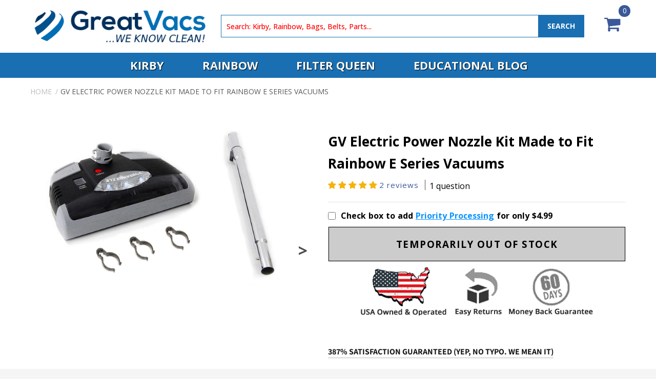

--- FILE ---
content_type: text/html; charset=utf-8
request_url: https://www.greatvacs.com/products/copy-of-gv-electric-power-nozzle-conversion-kit-for-backpack-vacuums
body_size: 71462
content:
<style>
.breadcrumb { display: block !important; }  
</style>












<!doctype html>
<html class="no-js" lang="en">
 <head> 
<meta name="facebook-domain-verification" content="yoc3rgthwiwb1rifzow3ji6nsvfkxx" />
<meta name="robots" content="noindex,follow" />
<script sync src="//cdn-3.convertexperiments.com/js/10022472-10023839.js"></script>
<meta name="google-site-verification" content="8IMErHzGL7ga7HKWcXXDlqD8Vz_bv5SwA-DOKV5Zyco" />
<meta name="google-site-verification" content="3oGcHGj9VVpSizuitbZN72PHqdIKtdAKdijfvc6hcwo" /> 
<meta name="google-site-verification" content="Aa8wcdHrSTTyDUSUJEsV5kznGfb2XJzBjJJ6-oJgnpo" />
   
<script>
  
  window.bogo_product_ids = [];
</script>
  <script>(function(w,d,t,r,u){var f,n,i;w[u]=w[u]||[],f=function(){var o={ti:"56384970"};o.q=w[u],w[u]=new UET(o),w[u].push("pageLoad")},n=d.createElement(t),n.src=r,n.async=1,n.onload=n.onreadystatechange=function(){var s=this.readyState;s&&s!=="loaded"&&s!=="complete"||(f(),n.onload=n.onreadystatechange=null)},i=d.getElementsByTagName(t)[0],i.parentNode.insertBefore(n,i)})(window,document,"script","//bat.bing.com/bat.js","uetq");</script> 
  <meta charset="utf-8">
  <meta http-equiv="X-UA-Compatible" content="IE=edge">
  <meta name="viewport" content="width=device-width,initial-scale=1">
  <meta name="theme-color" content="">
  <link rel="canonical" href="https://www.greatvacs.com/products/copy-of-gv-electric-power-nozzle-conversion-kit-for-backpack-vacuums">
  <link rel="preconnect" href="https://cdn.shopify.com" crossorigin>
    <link rel="stylesheet" href="https://cdnjs.cloudflare.com/ajax/libs/font-awesome/4.7.0/css/font-awesome.min.css">
    <link rel="preconnect" href="https://fonts.googleapis.com">
<link rel="preconnect" href="https://fonts.gstatic.com" crossorigin>
<link href="https://fonts.googleapis.com/css2?family=Open+Sans:wght@400;500;700;800&display=swap" rel="stylesheet">
<link href="https://cdnjs.cloudflare.com/ajax/libs/slick-lightbox/0.2.12/slick-lightbox.css" rel="stylesheet" /><link rel="icon" type="image/png" href="//www.greatvacs.com/cdn/shop/files/favicon.webp?crop=center&height=32&v=1661855568&width=32"><link rel="preconnect" href="https://fonts.shopifycdn.com" crossorigin>
 
    <title>
      GV Electric Power Nozzle Kit Made to Fit Rainbow E Series Vacuums
 &ndash; GreatVacs</title>

    
      <meta name="description" content="Description If you a own a Rainbow vacuum cleaner that needs a new power nozzle look no further! This is a New high quality GV power nozzle kit that will fit Rainbow 1 speed and 2 speed Gold/Glue vacuums. COMPLETE POWER NOZZLE KIT- Includes everything needed to use the GV power nozzle kit with your Rainbow Vacuum. GV e">
    

    

<meta property="og:site_name" content="GreatVacs">
<meta property="og:url" content="https://www.greatvacs.com/products/copy-of-gv-electric-power-nozzle-conversion-kit-for-backpack-vacuums">
<meta property="og:title" content="GV Electric Power Nozzle Kit Made to Fit Rainbow E Series Vacuums">
<meta property="og:type" content="product">
<meta property="og:description" content="Description If you a own a Rainbow vacuum cleaner that needs a new power nozzle look no further! This is a New high quality GV power nozzle kit that will fit Rainbow 1 speed and 2 speed Gold/Glue vacuums. COMPLETE POWER NOZZLE KIT- Includes everything needed to use the GV power nozzle kit with your Rainbow Vacuum. GV e"><meta property="og:image" content="http://www.greatvacs.com/cdn/shop/products/image_easy_head_black_3_4_fa85015a-0c3c-4697-8df1-9b64ab664d34.jpg?v=1703054348">
  <meta property="og:image:secure_url" content="https://www.greatvacs.com/cdn/shop/products/image_easy_head_black_3_4_fa85015a-0c3c-4697-8df1-9b64ab664d34.jpg?v=1703054348">
  <meta property="og:image:width" content="1359">
  <meta property="og:image:height" content="1015"><meta property="og:price:amount" content="154.99">
  <meta property="og:price:currency" content="USD"><meta name="twitter:card" content="summary_large_image">
<meta name="twitter:title" content="GV Electric Power Nozzle Kit Made to Fit Rainbow E Series Vacuums">
<meta name="twitter:description" content="Description If you a own a Rainbow vacuum cleaner that needs a new power nozzle look no further! This is a New high quality GV power nozzle kit that will fit Rainbow 1 speed and 2 speed Gold/Glue vacuums. COMPLETE POWER NOZZLE KIT- Includes everything needed to use the GV power nozzle kit with your Rainbow Vacuum. GV e">

    


  <meta property="og:type" content="product">
  <meta property="og:title" content="GV Electric Power Nozzle Kit Made to Fit Rainbow E Series Vacuums">

  
    <meta property="og:image" content="http://www.greatvacs.com/cdn/shop/products/image_easy_head_black_3_4_fa85015a-0c3c-4697-8df1-9b64ab664d34_grande.jpg?v=1703054348">
    <meta property="og:image:secure_url" content="https://www.greatvacs.com/cdn/shop/products/image_easy_head_black_3_4_fa85015a-0c3c-4697-8df1-9b64ab664d34_grande.jpg?v=1703054348">
  
    <meta property="og:image" content="http://www.greatvacs.com/cdn/shop/products/image_eseries_head_and_can_4_944f0744-8011-4fd8-8b6f-da838deea1e4_grande.jpg?v=1703054348">
    <meta property="og:image:secure_url" content="https://www.greatvacs.com/cdn/shop/products/image_eseries_head_and_can_4_944f0744-8011-4fd8-8b6f-da838deea1e4_grande.jpg?v=1703054348">
  

  <meta property="og:price:amount" content="154.99">
  <meta property="og:price:currency" content="USD">



  <meta property="og:description" content="Description If you a own a Rainbow vacuum cleaner that needs a new power nozzle look no further! This is a New high quality GV power nozzle kit that will fit Rainbow 1 speed and 2 speed Gold/Glue vacuums. COMPLETE POWER NOZZLE KIT- Includes everything needed to use the GV power nozzle kit with your Rainbow Vacuum. GV e">


<meta property="og:url" content="https://www.greatvacs.com/products/copy-of-gv-electric-power-nozzle-conversion-kit-for-backpack-vacuums">
<meta property="og:site_name" content="GreatVacs">





<meta name="twitter:card" content="summary">

  <meta name="twitter:title" content="GV Electric Power Nozzle Kit Made to Fit Rainbow E Series Vacuums">
  <meta name="twitter:description" content="Description If you a own a Rainbow vacuum cleaner that needs a new power nozzle look no further! This is a New high quality GV power nozzle kit that will fit Rainbow 1 speed and 2 speed Gold/Glue vacuums. COMPLETE POWER NOZZLE KIT- Includes everything needed to use the GV power nozzle kit with your Rainbow Vacuum. GV electric power nozzle with brush roll, telescoping wand and cord guides. COMMERCIAL GRADE CONSTRUCTION- All GV products are built to withstand the abuse of commercial cleaning. (even if its a household product) FITMENT- Made to fit all E Series vacuums older than the E2 Black. BEST POWER NOZZLE- Nothing deep cleans carpeted floor surfaces like a GV power nozzle, with its high speed motor and brushroll, no-slip belt and long lasting L.E.D. head light, you will get the best cleaning results possible. ">
  <meta name="twitter:image" content="https://www.greatvacs.com/cdn/shop/products/image_easy_head_black_3_4_fa85015a-0c3c-4697-8df1-9b64ab664d34_medium.jpg?v=1703054348">
  <meta name="twitter:image:width" content="240">
  <meta name="twitter:image:height" content="240">




















    <script src="//www.greatvacs.com/cdn/shop/t/101/assets/global.js?v=24850326154503943211711951950" defer="defer"></script>
 
      <script>window.performance && window.performance.mark && window.performance.mark('shopify.content_for_header.start');</script><meta name="facebook-domain-verification" content="71taeg94dtmz2tq1bdnj274x20whnr">
<meta id="shopify-digital-wallet" name="shopify-digital-wallet" content="/4535550070/digital_wallets/dialog">
<meta name="shopify-checkout-api-token" content="46575ee24dd9f0e8ac3e3dab4a72f842">
<link rel="alternate" type="application/json+oembed" href="https://www.greatvacs.com/products/copy-of-gv-electric-power-nozzle-conversion-kit-for-backpack-vacuums.oembed">
<script async="async" src="/checkouts/internal/preloads.js?locale=en-US"></script>
<link rel="preconnect" href="https://shop.app" crossorigin="anonymous">
<script async="async" src="https://shop.app/checkouts/internal/preloads.js?locale=en-US&shop_id=4535550070" crossorigin="anonymous"></script>
<script id="apple-pay-shop-capabilities" type="application/json">{"shopId":4535550070,"countryCode":"US","currencyCode":"USD","merchantCapabilities":["supports3DS"],"merchantId":"gid:\/\/shopify\/Shop\/4535550070","merchantName":"GreatVacs","requiredBillingContactFields":["postalAddress","email","phone"],"requiredShippingContactFields":["postalAddress","email","phone"],"shippingType":"shipping","supportedNetworks":["visa","masterCard","amex","discover","elo","jcb"],"total":{"type":"pending","label":"GreatVacs","amount":"1.00"},"shopifyPaymentsEnabled":true,"supportsSubscriptions":true}</script>
<script id="shopify-features" type="application/json">{"accessToken":"46575ee24dd9f0e8ac3e3dab4a72f842","betas":["rich-media-storefront-analytics"],"domain":"www.greatvacs.com","predictiveSearch":true,"shopId":4535550070,"locale":"en"}</script>
<script>var Shopify = Shopify || {};
Shopify.shop = "greatvacs.myshopify.com";
Shopify.locale = "en";
Shopify.currency = {"active":"USD","rate":"1.0"};
Shopify.country = "US";
Shopify.theme = {"name":"Dawn(01-04-2024)","id":125359423606,"schema_name":"Dawn","schema_version":"6.0.2","theme_store_id":887,"role":"main"};
Shopify.theme.handle = "null";
Shopify.theme.style = {"id":null,"handle":null};
Shopify.cdnHost = "www.greatvacs.com/cdn";
Shopify.routes = Shopify.routes || {};
Shopify.routes.root = "/";</script>
<script type="module">!function(o){(o.Shopify=o.Shopify||{}).modules=!0}(window);</script>
<script>!function(o){function n(){var o=[];function n(){o.push(Array.prototype.slice.apply(arguments))}return n.q=o,n}var t=o.Shopify=o.Shopify||{};t.loadFeatures=n(),t.autoloadFeatures=n()}(window);</script>
<script>
  window.ShopifyPay = window.ShopifyPay || {};
  window.ShopifyPay.apiHost = "shop.app\/pay";
  window.ShopifyPay.redirectState = null;
</script>
<script id="shop-js-analytics" type="application/json">{"pageType":"product"}</script>
<script defer="defer" async type="module" src="//www.greatvacs.com/cdn/shopifycloud/shop-js/modules/v2/client.init-shop-cart-sync_BT-GjEfc.en.esm.js"></script>
<script defer="defer" async type="module" src="//www.greatvacs.com/cdn/shopifycloud/shop-js/modules/v2/chunk.common_D58fp_Oc.esm.js"></script>
<script defer="defer" async type="module" src="//www.greatvacs.com/cdn/shopifycloud/shop-js/modules/v2/chunk.modal_xMitdFEc.esm.js"></script>
<script type="module">
  await import("//www.greatvacs.com/cdn/shopifycloud/shop-js/modules/v2/client.init-shop-cart-sync_BT-GjEfc.en.esm.js");
await import("//www.greatvacs.com/cdn/shopifycloud/shop-js/modules/v2/chunk.common_D58fp_Oc.esm.js");
await import("//www.greatvacs.com/cdn/shopifycloud/shop-js/modules/v2/chunk.modal_xMitdFEc.esm.js");

  window.Shopify.SignInWithShop?.initShopCartSync?.({"fedCMEnabled":true,"windoidEnabled":true});

</script>
<script>
  window.Shopify = window.Shopify || {};
  if (!window.Shopify.featureAssets) window.Shopify.featureAssets = {};
  window.Shopify.featureAssets['shop-js'] = {"shop-cart-sync":["modules/v2/client.shop-cart-sync_DZOKe7Ll.en.esm.js","modules/v2/chunk.common_D58fp_Oc.esm.js","modules/v2/chunk.modal_xMitdFEc.esm.js"],"init-fed-cm":["modules/v2/client.init-fed-cm_B6oLuCjv.en.esm.js","modules/v2/chunk.common_D58fp_Oc.esm.js","modules/v2/chunk.modal_xMitdFEc.esm.js"],"shop-cash-offers":["modules/v2/client.shop-cash-offers_D2sdYoxE.en.esm.js","modules/v2/chunk.common_D58fp_Oc.esm.js","modules/v2/chunk.modal_xMitdFEc.esm.js"],"shop-login-button":["modules/v2/client.shop-login-button_QeVjl5Y3.en.esm.js","modules/v2/chunk.common_D58fp_Oc.esm.js","modules/v2/chunk.modal_xMitdFEc.esm.js"],"pay-button":["modules/v2/client.pay-button_DXTOsIq6.en.esm.js","modules/v2/chunk.common_D58fp_Oc.esm.js","modules/v2/chunk.modal_xMitdFEc.esm.js"],"shop-button":["modules/v2/client.shop-button_DQZHx9pm.en.esm.js","modules/v2/chunk.common_D58fp_Oc.esm.js","modules/v2/chunk.modal_xMitdFEc.esm.js"],"avatar":["modules/v2/client.avatar_BTnouDA3.en.esm.js"],"init-windoid":["modules/v2/client.init-windoid_CR1B-cfM.en.esm.js","modules/v2/chunk.common_D58fp_Oc.esm.js","modules/v2/chunk.modal_xMitdFEc.esm.js"],"init-shop-for-new-customer-accounts":["modules/v2/client.init-shop-for-new-customer-accounts_C_vY_xzh.en.esm.js","modules/v2/client.shop-login-button_QeVjl5Y3.en.esm.js","modules/v2/chunk.common_D58fp_Oc.esm.js","modules/v2/chunk.modal_xMitdFEc.esm.js"],"init-shop-email-lookup-coordinator":["modules/v2/client.init-shop-email-lookup-coordinator_BI7n9ZSv.en.esm.js","modules/v2/chunk.common_D58fp_Oc.esm.js","modules/v2/chunk.modal_xMitdFEc.esm.js"],"init-shop-cart-sync":["modules/v2/client.init-shop-cart-sync_BT-GjEfc.en.esm.js","modules/v2/chunk.common_D58fp_Oc.esm.js","modules/v2/chunk.modal_xMitdFEc.esm.js"],"shop-toast-manager":["modules/v2/client.shop-toast-manager_DiYdP3xc.en.esm.js","modules/v2/chunk.common_D58fp_Oc.esm.js","modules/v2/chunk.modal_xMitdFEc.esm.js"],"init-customer-accounts":["modules/v2/client.init-customer-accounts_D9ZNqS-Q.en.esm.js","modules/v2/client.shop-login-button_QeVjl5Y3.en.esm.js","modules/v2/chunk.common_D58fp_Oc.esm.js","modules/v2/chunk.modal_xMitdFEc.esm.js"],"init-customer-accounts-sign-up":["modules/v2/client.init-customer-accounts-sign-up_iGw4briv.en.esm.js","modules/v2/client.shop-login-button_QeVjl5Y3.en.esm.js","modules/v2/chunk.common_D58fp_Oc.esm.js","modules/v2/chunk.modal_xMitdFEc.esm.js"],"shop-follow-button":["modules/v2/client.shop-follow-button_CqMgW2wH.en.esm.js","modules/v2/chunk.common_D58fp_Oc.esm.js","modules/v2/chunk.modal_xMitdFEc.esm.js"],"checkout-modal":["modules/v2/client.checkout-modal_xHeaAweL.en.esm.js","modules/v2/chunk.common_D58fp_Oc.esm.js","modules/v2/chunk.modal_xMitdFEc.esm.js"],"shop-login":["modules/v2/client.shop-login_D91U-Q7h.en.esm.js","modules/v2/chunk.common_D58fp_Oc.esm.js","modules/v2/chunk.modal_xMitdFEc.esm.js"],"lead-capture":["modules/v2/client.lead-capture_BJmE1dJe.en.esm.js","modules/v2/chunk.common_D58fp_Oc.esm.js","modules/v2/chunk.modal_xMitdFEc.esm.js"],"payment-terms":["modules/v2/client.payment-terms_Ci9AEqFq.en.esm.js","modules/v2/chunk.common_D58fp_Oc.esm.js","modules/v2/chunk.modal_xMitdFEc.esm.js"]};
</script>
<script>(function() {
  var isLoaded = false;
  function asyncLoad() {
    if (isLoaded) return;
    isLoaded = true;
    var urls = ["https:\/\/accessories.w3apps.co\/js\/accessories.js?shop=greatvacs.myshopify.com"];
    for (var i = 0; i < urls.length; i++) {
      var s = document.createElement('script');
      s.type = 'text/javascript';
      s.async = true;
      s.src = urls[i];
      var x = document.getElementsByTagName('script')[0];
      x.parentNode.insertBefore(s, x);
    }
  };
  if(window.attachEvent) {
    window.attachEvent('onload', asyncLoad);
  } else {
    window.addEventListener('load', asyncLoad, false);
  }
})();</script>
<script id="__st">var __st={"a":4535550070,"offset":-25200,"reqid":"fa57f335-32cf-4de5-8d90-b96ce8fbf549-1769375183","pageurl":"www.greatvacs.com\/products\/copy-of-gv-electric-power-nozzle-conversion-kit-for-backpack-vacuums","u":"a0b5492fa11a","p":"product","rtyp":"product","rid":1957362761846};</script>
<script>window.ShopifyPaypalV4VisibilityTracking = true;</script>
<script id="captcha-bootstrap">!function(){'use strict';const t='contact',e='account',n='new_comment',o=[[t,t],['blogs',n],['comments',n],[t,'customer']],c=[[e,'customer_login'],[e,'guest_login'],[e,'recover_customer_password'],[e,'create_customer']],r=t=>t.map((([t,e])=>`form[action*='/${t}']:not([data-nocaptcha='true']) input[name='form_type'][value='${e}']`)).join(','),a=t=>()=>t?[...document.querySelectorAll(t)].map((t=>t.form)):[];function s(){const t=[...o],e=r(t);return a(e)}const i='password',u='form_key',d=['recaptcha-v3-token','g-recaptcha-response','h-captcha-response',i],f=()=>{try{return window.sessionStorage}catch{return}},m='__shopify_v',_=t=>t.elements[u];function p(t,e,n=!1){try{const o=window.sessionStorage,c=JSON.parse(o.getItem(e)),{data:r}=function(t){const{data:e,action:n}=t;return t[m]||n?{data:e,action:n}:{data:t,action:n}}(c);for(const[e,n]of Object.entries(r))t.elements[e]&&(t.elements[e].value=n);n&&o.removeItem(e)}catch(o){console.error('form repopulation failed',{error:o})}}const l='form_type',E='cptcha';function T(t){t.dataset[E]=!0}const w=window,h=w.document,L='Shopify',v='ce_forms',y='captcha';let A=!1;((t,e)=>{const n=(g='f06e6c50-85a8-45c8-87d0-21a2b65856fe',I='https://cdn.shopify.com/shopifycloud/storefront-forms-hcaptcha/ce_storefront_forms_captcha_hcaptcha.v1.5.2.iife.js',D={infoText:'Protected by hCaptcha',privacyText:'Privacy',termsText:'Terms'},(t,e,n)=>{const o=w[L][v],c=o.bindForm;if(c)return c(t,g,e,D).then(n);var r;o.q.push([[t,g,e,D],n]),r=I,A||(h.body.append(Object.assign(h.createElement('script'),{id:'captcha-provider',async:!0,src:r})),A=!0)});var g,I,D;w[L]=w[L]||{},w[L][v]=w[L][v]||{},w[L][v].q=[],w[L][y]=w[L][y]||{},w[L][y].protect=function(t,e){n(t,void 0,e),T(t)},Object.freeze(w[L][y]),function(t,e,n,w,h,L){const[v,y,A,g]=function(t,e,n){const i=e?o:[],u=t?c:[],d=[...i,...u],f=r(d),m=r(i),_=r(d.filter((([t,e])=>n.includes(e))));return[a(f),a(m),a(_),s()]}(w,h,L),I=t=>{const e=t.target;return e instanceof HTMLFormElement?e:e&&e.form},D=t=>v().includes(t);t.addEventListener('submit',(t=>{const e=I(t);if(!e)return;const n=D(e)&&!e.dataset.hcaptchaBound&&!e.dataset.recaptchaBound,o=_(e),c=g().includes(e)&&(!o||!o.value);(n||c)&&t.preventDefault(),c&&!n&&(function(t){try{if(!f())return;!function(t){const e=f();if(!e)return;const n=_(t);if(!n)return;const o=n.value;o&&e.removeItem(o)}(t);const e=Array.from(Array(32),(()=>Math.random().toString(36)[2])).join('');!function(t,e){_(t)||t.append(Object.assign(document.createElement('input'),{type:'hidden',name:u})),t.elements[u].value=e}(t,e),function(t,e){const n=f();if(!n)return;const o=[...t.querySelectorAll(`input[type='${i}']`)].map((({name:t})=>t)),c=[...d,...o],r={};for(const[a,s]of new FormData(t).entries())c.includes(a)||(r[a]=s);n.setItem(e,JSON.stringify({[m]:1,action:t.action,data:r}))}(t,e)}catch(e){console.error('failed to persist form',e)}}(e),e.submit())}));const S=(t,e)=>{t&&!t.dataset[E]&&(n(t,e.some((e=>e===t))),T(t))};for(const o of['focusin','change'])t.addEventListener(o,(t=>{const e=I(t);D(e)&&S(e,y())}));const B=e.get('form_key'),M=e.get(l),P=B&&M;t.addEventListener('DOMContentLoaded',(()=>{const t=y();if(P)for(const e of t)e.elements[l].value===M&&p(e,B);[...new Set([...A(),...v().filter((t=>'true'===t.dataset.shopifyCaptcha))])].forEach((e=>S(e,t)))}))}(h,new URLSearchParams(w.location.search),n,t,e,['guest_login'])})(!0,!0)}();</script>
<script integrity="sha256-4kQ18oKyAcykRKYeNunJcIwy7WH5gtpwJnB7kiuLZ1E=" data-source-attribution="shopify.loadfeatures" defer="defer" src="//www.greatvacs.com/cdn/shopifycloud/storefront/assets/storefront/load_feature-a0a9edcb.js" crossorigin="anonymous"></script>
<script crossorigin="anonymous" defer="defer" src="//www.greatvacs.com/cdn/shopifycloud/storefront/assets/shopify_pay/storefront-65b4c6d7.js?v=20250812"></script>
<script data-source-attribution="shopify.dynamic_checkout.dynamic.init">var Shopify=Shopify||{};Shopify.PaymentButton=Shopify.PaymentButton||{isStorefrontPortableWallets:!0,init:function(){window.Shopify.PaymentButton.init=function(){};var t=document.createElement("script");t.src="https://www.greatvacs.com/cdn/shopifycloud/portable-wallets/latest/portable-wallets.en.js",t.type="module",document.head.appendChild(t)}};
</script>
<script data-source-attribution="shopify.dynamic_checkout.buyer_consent">
  function portableWalletsHideBuyerConsent(e){var t=document.getElementById("shopify-buyer-consent"),n=document.getElementById("shopify-subscription-policy-button");t&&n&&(t.classList.add("hidden"),t.setAttribute("aria-hidden","true"),n.removeEventListener("click",e))}function portableWalletsShowBuyerConsent(e){var t=document.getElementById("shopify-buyer-consent"),n=document.getElementById("shopify-subscription-policy-button");t&&n&&(t.classList.remove("hidden"),t.removeAttribute("aria-hidden"),n.addEventListener("click",e))}window.Shopify?.PaymentButton&&(window.Shopify.PaymentButton.hideBuyerConsent=portableWalletsHideBuyerConsent,window.Shopify.PaymentButton.showBuyerConsent=portableWalletsShowBuyerConsent);
</script>
<script data-source-attribution="shopify.dynamic_checkout.cart.bootstrap">document.addEventListener("DOMContentLoaded",(function(){function t(){return document.querySelector("shopify-accelerated-checkout-cart, shopify-accelerated-checkout")}if(t())Shopify.PaymentButton.init();else{new MutationObserver((function(e,n){t()&&(Shopify.PaymentButton.init(),n.disconnect())})).observe(document.body,{childList:!0,subtree:!0})}}));
</script>
<link id="shopify-accelerated-checkout-styles" rel="stylesheet" media="screen" href="https://www.greatvacs.com/cdn/shopifycloud/portable-wallets/latest/accelerated-checkout-backwards-compat.css" crossorigin="anonymous">
<style id="shopify-accelerated-checkout-cart">
        #shopify-buyer-consent {
  margin-top: 1em;
  display: inline-block;
  width: 100%;
}

#shopify-buyer-consent.hidden {
  display: none;
}

#shopify-subscription-policy-button {
  background: none;
  border: none;
  padding: 0;
  text-decoration: underline;
  font-size: inherit;
  cursor: pointer;
}

#shopify-subscription-policy-button::before {
  box-shadow: none;
}

      </style>

<script>window.performance && window.performance.mark && window.performance.mark('shopify.content_for_header.end');</script>
    
<script>window.BOLD = window.BOLD || {};
    window.BOLD.common = window.BOLD.common || {};
    window.BOLD.common.Shopify = window.BOLD.common.Shopify || {};

    window.BOLD.common.Shopify.shop = {
        domain: 'www.greatvacs.com',
        permanent_domain: 'greatvacs.myshopify.com',
        url: 'https://www.greatvacs.com',
        secure_url: 'https://www.greatvacs.com',
        money_format: "${{amount}}",
        currency: "USD"
    };

    window.BOLD.common.Shopify.cart = {"note":null,"attributes":{},"original_total_price":0,"total_price":0,"total_discount":0,"total_weight":0.0,"item_count":0,"items":[],"requires_shipping":false,"currency":"USD","items_subtotal_price":0,"cart_level_discount_applications":[],"checkout_charge_amount":0};
    window.BOLD.common.template = 'product';window.BOLD.common.Shopify.formatMoney = function(money, format) {
        function n(t, e) {
            return "undefined" == typeof t ? e : t
        }
        function r(t, e, r, i) {
            if (e = n(e, 2),
            r = n(r, ","),
            i = n(i, "."),
            isNaN(t) || null == t)
                return 0;
            t = (t / 100).toFixed(e);
            var o = t.split(".")
              , a = o[0].replace(/(\d)(?=(\d\d\d)+(?!\d))/g, "$1" + r)
              , s = o[1] ? i + o[1] : "";
            return a + s
        }
        "string" == typeof money && (money = money.replace(".", ""));
        var i = ""
          , o = /\{\{\s*(\w+)\s*\}\}/
          , a = format || window.BOLD.common.Shopify.shop.money_format || window.Shopify.money_format || "$ {{ amount }}";
        switch (a.match(o)[1]) {
            case "amount":
                i = r(money, 2);
                break;
            case "amount_no_decimals":
                i = r(money, 0);
                break;
            case "amount_with_comma_separator":
                i = r(money, 2, ".", ",");
                break;
            case "amount_no_decimals_with_comma_separator":
                i = r(money, 0, ".", ",");
                break;
            case "amount_with_space_separator":
                i = r(money, 2, ".", " ");
                break;
            case "amount_no_decimals_with_space_separator":
                i = r(money, 0, ".", " ");
                break;
        }
        return a.replace(o, i);
    };

    window.BOLD.common.Shopify.saveProduct = function (handle, product) {
        if (typeof handle === 'string' && typeof window.BOLD.common.Shopify.products[handle] === 'undefined') {
            if (typeof product === 'number') {
                window.BOLD.common.Shopify.handles[product] = handle;
                product = { id: product };
            }
            window.BOLD.common.Shopify.products[handle] = product;
        }
    };

	window.BOLD.common.Shopify.saveVariant = function (variant_id, variant) {
		if (typeof variant_id === 'number' && typeof window.BOLD.common.Shopify.variants[variant_id] === 'undefined') {
			window.BOLD.common.Shopify.variants[variant_id] = variant;
		}
	};window.BOLD.common.Shopify.products = window.BOLD.common.Shopify.products || {};
    window.BOLD.common.Shopify.variants = window.BOLD.common.Shopify.variants || {};
    window.BOLD.common.Shopify.handles = window.BOLD.common.Shopify.handles || {};window.BOLD.common.Shopify.handle = "copy-of-gv-electric-power-nozzle-conversion-kit-for-backpack-vacuums"
window.BOLD.common.Shopify.saveProduct("copy-of-gv-electric-power-nozzle-conversion-kit-for-backpack-vacuums", 1957362761846);window.BOLD.common.Shopify.saveVariant(18470741934198, {product_id: 1957362761846, price: 15499, group_id: 'null'});window.BOLD.common.Shopify.metafields = window.BOLD.common.Shopify.metafields || {};window.BOLD.common.Shopify.metafields["bold_rp"] = {};</script>

<link href="//www.greatvacs.com/cdn/shop/t/101/assets/bold-upsell.css?v=109987517660381789001711951915" rel="stylesheet" type="text/css" media="all" />
<link href="//www.greatvacs.com/cdn/shop/t/101/assets/bold-upsell-custom.css?v=150135899998303055901711951914" rel="stylesheet" type="text/css" media="all" />

<script src="//ajax.googleapis.com/ajax/libs/jquery/2.1.4/jquery.min.js" ></script>
<link href="//www.greatvacs.com/cdn/shop/t/101/assets/owl.theme.default.min.css?v=135046118358282713361711951974" rel="stylesheet" type="text/css" media="all" />

<script>
  // This allows to expose several variables to the global scope, to be used in scripts
  window.shop = {
    template: "product",
    currentPage: 1,
    shopCurrency: "USD",
    moneyFormat: "${{amount}}",
    moneyWithCurrencyFormat: "${{amount}} USD",
    collectionSortBy: null
  };

  window.features = {
    searchMode: "products"
  }; 
</script>

    <style data-shopify>
      @font-face {
  font-family: Assistant;
  font-weight: 400;
  font-style: normal;
  font-display: swap;
  src: url("//www.greatvacs.com/cdn/fonts/assistant/assistant_n4.9120912a469cad1cc292572851508ca49d12e768.woff2") format("woff2"),
       url("//www.greatvacs.com/cdn/fonts/assistant/assistant_n4.6e9875ce64e0fefcd3f4446b7ec9036b3ddd2985.woff") format("woff");
}

      @font-face {
  font-family: Assistant;
  font-weight: 700;
  font-style: normal;
  font-display: swap;
  src: url("//www.greatvacs.com/cdn/fonts/assistant/assistant_n7.bf44452348ec8b8efa3aa3068825305886b1c83c.woff2") format("woff2"),
       url("//www.greatvacs.com/cdn/fonts/assistant/assistant_n7.0c887fee83f6b3bda822f1150b912c72da0f7b64.woff") format("woff");
}

      
      
      @font-face {
  font-family: Assistant;
  font-weight: 400;
  font-style: normal;
  font-display: swap;
  src: url("//www.greatvacs.com/cdn/fonts/assistant/assistant_n4.9120912a469cad1cc292572851508ca49d12e768.woff2") format("woff2"),
       url("//www.greatvacs.com/cdn/fonts/assistant/assistant_n4.6e9875ce64e0fefcd3f4446b7ec9036b3ddd2985.woff") format("woff");
}


      :root {
        --font-body-family: Assistant, sans-serif;
        --font-body-style: normal;
        --font-body-weight: 400;
        --font-body-weight-bold: 700;

        --font-heading-family: Assistant, sans-serif;
        --font-heading-style: normal;
        --font-heading-weight: 400;

        --font-body-scale: 1.0;
        --font-heading-scale: 1.0;

        --color-base-text: 18, 18, 18;
        --color-shadow: 18, 18, 18;
        --color-base-background-1: 255, 255, 255;
        --color-base-background-2: 243, 243, 243;
        --color-base-solid-button-labels: 255, 255, 255;
        --color-base-outline-button-labels: 18, 18, 18;
        --color-base-accent-1: 18, 18, 18;
        --color-base-accent-2: 51, 79, 180;
        --payment-terms-background-color: #ffffff;

        --gradient-base-background-1: #ffffff;
        --gradient-base-background-2: #f3f3f3;
        --gradient-base-accent-1: #121212;
        --gradient-base-accent-2: #334fb4;

        --media-padding: px;
        --media-border-opacity: 0.05;
        --media-border-width: 1px;
        --media-radius: 0px;
        --media-shadow-opacity: 0.0;
        --media-shadow-horizontal-offset: 0px;
        --media-shadow-vertical-offset: 4px;
        --media-shadow-blur-radius: 5px;
        --media-shadow-visible: 0;

        --page-width: 120rem;
        --page-width-margin: 0rem;

        --card-image-padding: 0.0rem;
        --card-corner-radius: 0.0rem;
        --card-text-alignment: left;
        --card-border-width: 0.0rem;
        --card-border-opacity: 0.1;
        --card-shadow-opacity: 0.0;
        --card-shadow-visible: 0;
        --card-shadow-horizontal-offset: 0.0rem;
        --card-shadow-vertical-offset: 0.4rem;
        --card-shadow-blur-radius: 0.5rem;

        --badge-corner-radius: 4.0rem;

        --popup-border-width: 1px;
        --popup-border-opacity: 0.1;
        --popup-corner-radius: 0px;
        --popup-shadow-opacity: 0.0;
        --popup-shadow-horizontal-offset: 0px;
        --popup-shadow-vertical-offset: 4px;
        --popup-shadow-blur-radius: 5px;

        --drawer-border-width: 1px;
        --drawer-border-opacity: 0.1;
        --drawer-shadow-opacity: 0.0;
        --drawer-shadow-horizontal-offset: 0px;
        --drawer-shadow-vertical-offset: 4px;
        --drawer-shadow-blur-radius: 5px;

        --spacing-sections-desktop: 0px;
        --spacing-sections-mobile: 0px;

        --grid-desktop-vertical-spacing: 8px;
        --grid-desktop-horizontal-spacing: 8px;
        --grid-mobile-vertical-spacing: 4px;
        --grid-mobile-horizontal-spacing: 4px;

        --text-boxes-border-opacity: 0.1;
        --text-boxes-border-width: 0px;
        --text-boxes-radius: 0px;
        --text-boxes-shadow-opacity: 0.0;
        --text-boxes-shadow-visible: 0;
        --text-boxes-shadow-horizontal-offset: 0px;
        --text-boxes-shadow-vertical-offset: 4px;
        --text-boxes-shadow-blur-radius: 5px;

        --buttons-radius: 0px;
        --buttons-radius-outset: 0px;
        --buttons-border-width: 1px;
        --buttons-border-opacity: 1.0;
        --buttons-shadow-opacity: 0.0;
        --buttons-shadow-visible: 0;
        --buttons-shadow-horizontal-offset: 0px;
        --buttons-shadow-vertical-offset: 4px;
        --buttons-shadow-blur-radius: 5px;
        --buttons-border-offset: 0px;

        --inputs-radius: 0px;
        --inputs-border-width: 1px;
        --inputs-border-opacity: 0.55;
        --inputs-shadow-opacity: 0.0;
        --inputs-shadow-horizontal-offset: 0px;
        --inputs-margin-offset: 0px;
        --inputs-shadow-vertical-offset: 4px;
        --inputs-shadow-blur-radius: 5px;
        --inputs-radius-outset: 0px;

        --variant-pills-radius: 40px;
        --variant-pills-border-width: 1px;
        --variant-pills-border-opacity: 0.55;
        --variant-pills-shadow-opacity: 0.0;
        --variant-pills-shadow-horizontal-offset: 0px;
        --variant-pills-shadow-vertical-offset: 4px;
        --variant-pills-shadow-blur-radius: 5px;
      }

      *,
      *::before,
      *::after {
        box-sizing: inherit;
      }

      html {
        box-sizing: border-box;
        font-size: calc(var(--font-body-scale) * 62.5%);
        height: 100%;
      }

      body {
        display: grid;
        grid-template-rows: auto auto 1fr auto;
        grid-template-columns: 100%;
        min-height: 100%;
        margin: 0;
        font-size: 1.5rem;
        letter-spacing: 0.06rem;
        line-height: calc(1 + 0.8 / var(--font-body-scale));
        font-family: var(--font-body-family);
        font-style: var(--font-body-style);
        font-weight: var(--font-body-weight);
      }

      @media screen and (min-width: 750px) {
        body {
          font-size: 1.6rem;
        }
      }
    </style>
   <link href="//www.greatvacs.com/cdn/shop/t/101/assets/theme.scss.css?v=137486916712938607651711952100" rel="stylesheet" type="text/css" media="all" />
    <link href="//www.greatvacs.com/cdn/shop/t/101/assets/custom.css?v=168988483607340350831768798585" rel="stylesheet" type="text/css" media="all" />
  <link href="//www.greatvacs.com/cdn/shop/t/101/assets/base.css?v=134106482160192374471768887536" rel="stylesheet" type="text/css" media="all" />
<link rel="preload" as="font" href="//www.greatvacs.com/cdn/fonts/assistant/assistant_n4.9120912a469cad1cc292572851508ca49d12e768.woff2" type="font/woff2" crossorigin><link rel="preload" as="font" href="//www.greatvacs.com/cdn/fonts/assistant/assistant_n4.9120912a469cad1cc292572851508ca49d12e768.woff2" type="font/woff2" crossorigin><link rel="stylesheet" href="//www.greatvacs.com/cdn/shop/t/101/assets/component-predictive-search.css?v=138233568694042909191711951934" media="print" onload="this.media='all'"><script>document.documentElement.className = document.documentElement.className.replace('no-js', 'js');
    if (Shopify.designMode) {
      document.documentElement.classList.add('shopify-design-mode');
    }
    </script>
  <link href='https://cdnjs.cloudflare.com/ajax/libs/font-awesome/4.7.0/css/font-awesome.min.css' rel='stylesheet' />
  
  
  <!--begin-bc-sf-filter-css-->
  <style data-id="bc-sf-filter-style" type="text/css">
      #bc-sf-filter-options-wrapper .bc-sf-filter-option-block .bc-sf-filter-block-title h3,
      #bc-sf-filter-tree-h .bc-sf-filter-option-block .bc-sf-filter-block-title a {color: rgba(74,144,226,1) !important;font-size: px !important;text-transform: none !important;}
      #bc-sf-filter-options-wrapper .bc-sf-filter-option-block .bc-sf-filter-block-content ul li a,
      #bc-sf-filter-tree-h .bc-sf-filter-option-block .bc-sf-filter-block-content ul li a {color: rgba(74,144,226,1) !important;font-size: 14px !important;}
      #bc-sf-filter-tree-mobile button {color: rgba(255,255,255,1) !important;font-size: 16px !important;font-weight: 400 !important;text-transform: capitalize !important;background: rgba(74,144,226,1) !important;}
    </style><link href="//www.greatvacs.com/cdn/shop/t/101/assets/bc-sf-filter.scss.css?v=168511237274017119861768932504" rel="stylesheet" type="text/css" media="all" />
<!--start-bc-al-css--><!--end-bc-al-css-->

  <!--end-bc-sf-filter-css-->
<!--   <script type="text/javascript" async src="https://static.klaviyo.com/onsite/js/klaviyo.js?company_id=cVrqjZ"></script> -->

  <script>window.addEventListener('load', function() {
                trackifyliquidloaded = 1;            
                function appendurl(url) {
                  var script = document.createElement('script');
                  script.setAttribute('type', 'text/javascript');
                  script.setAttribute('src', url);
                  document.head.appendChild(script); 
                }
                function appendsrcurl(url) {
                    var script = document.createElement('script');
                    script.setAttribute('type', 'text/javascript');
                    script.setAttribute('src', url);
                    script.setAttribute('async', 'async');
                    document.head.appendChild(script); 
                }
                function getCookie(cname) {
                  var name = cname + '=';
                  var ca = document.cookie.split(';');
                  for(var i = 0; i < ca.length; i++) {
                    var c = ca[i];
                    while (c.charAt(0)==' ') c = c.substring(1);
                    if (c.indexOf(name) == 0) return c.substring(name.length, c.length);
                }
                return '';
                }   
                shop_permanent_domain = 'greatvacs.myshopify.com';
                function getUrlParameter(name) {
                name = name.replace(/[\[]/, '\[').replace(/[\]]/, '\]');
                var regex = new RegExp('[\?&]' + name + '=([^&#]*)');
                var results = regex.exec(location.search);
                return results === null ? '' : decodeURIComponent(results[1].replace(/\+/g, ' '));
                };
                a_aid = getUrlParameter('a_aid');
                
                if (typeof __st === 'undefined') {
                __st = [];
                    
                __st['rid'] = 1957362761846;
                    
                }var csource ='https://app.redretarget.com/sapp/assets/js/common.js';
                appendsrcurl(csource);  
                
                           
                var source = 'https://app.redretarget.com/sapp/MY_Shopify/product/greatvacs.myshopify.com/'+a_aid+'/?pd_id=1957362761846';
                appendurl(source);
                          
                
                
                })</script>
  <script>
    
    
    
    
    var gsf_conversion_data = {page_type : 'product', event : 'view_item', data : {product_data : [{variant_id : 18470741934198, product_id : 1957362761846, name : "GV Electric Power Nozzle Kit Made to Fit Rainbow E Series Vacuums", price : "154.99", currency : "USD", sku : "1081a_10", brand : "GV", variant : "Default Title", category : "Ozone Generator"}], total_price : "154.99", shop_currency : "USD"}};
    
</script>

  <script>
    
    
    
    
    var gsf_conversion_data = {page_type : 'product', event : 'view_item', data : {product_data : [{variant_id : 18470741934198, product_id : 1957362761846, name : "GV Electric Power Nozzle Kit Made to Fit Rainbow E Series Vacuums", price : "154.99", currency : "USD", sku : "1081a_10", brand : "GV", variant : "Default Title", category : "Ozone Generator"}], total_price : "154.99", shop_currency : "USD"}};
    
</script> 
  
  
  <script src="https://cdnjs.cloudflare.com/ajax/libs/slick-lightbox/0.2.12/slick-lightbox.min.js"></script>

  

  <!-- RedRetarget App Hook start -->
<link rel="dns-prefetch" href="https://trackifyx.redretarget.com">


<!-- HOOK JS-->

<meta name="tfx:tags" content=" all brands,  box,  google_shopping,  rainbow,  rainbow parts, ">
<meta name="tfx:collections" content="All Products Minus SD and DEMO Models, Black Friday Collection, Boost All, percentage off collection, See All Brands, Vacuum Parts, ">







<script id="tfx-cart">
    
    window.tfxCart = {"note":null,"attributes":{},"original_total_price":0,"total_price":0,"total_discount":0,"total_weight":0.0,"item_count":0,"items":[],"requires_shipping":false,"currency":"USD","items_subtotal_price":0,"cart_level_discount_applications":[],"checkout_charge_amount":0}
</script>



<script id="tfx-product">
    
    window.tfxProduct = {"id":1957362761846,"title":"GV Electric Power Nozzle Kit Made to Fit Rainbow E Series Vacuums","handle":"copy-of-gv-electric-power-nozzle-conversion-kit-for-backpack-vacuums","description":"\u003ch1\u003eDescription\u003c\/h1\u003e\n\u003cp\u003eIf you a own a Rainbow vacuum cleaner that needs a new power nozzle look no further! This is a New high quality GV power nozzle kit that will fit Rainbow 1 speed and 2 speed Gold\/Glue vacuums.\u003c\/p\u003e\n\u003cul\u003e\n\u003cli\u003e\n\u003cstrong\u003eCOMPLETE POWER NOZZLE KIT- \u003c\/strong\u003eIncludes everything needed to use the GV power nozzle kit with your Rainbow Vacuum. GV electric power nozzle with brush roll, telescoping wand and cord guides.\u003c\/li\u003e\n\u003c\/ul\u003e\n\u003cul\u003e\n\u003cli\u003e\n\u003cstrong\u003eCOMMERCIAL GRADE CONSTRUCTION- \u003c\/strong\u003eAll GV products are built to withstand the abuse of commercial cleaning. (even if its a household product)\u003c\/li\u003e\n\u003c\/ul\u003e\n\u003cul\u003e\n\u003cli\u003e\n\u003cstrong\u003eFITMENT- \u003c\/strong\u003eMade to fit all E Series vacuums older than the E2 Black.\u003cstrong\u003e\u003c\/strong\u003e\n\u003c\/li\u003e\n\u003c\/ul\u003e\n\u003cul\u003e\n\u003cli\u003e\n\u003cstrong\u003eBEST POWER NOZZLE-\u003c\/strong\u003e Nothing deep cleans carpeted floor surfaces like a GV power nozzle, with its high speed motor and brushroll, no-slip belt and long lasting L.E.D. head light, you will get the best cleaning results possible. \u003c\/li\u003e\n\u003c\/ul\u003e\n\u003cul\u003e\n\u003cli\u003e\n\u003cstrong\u003e 60 Day Money Back Guarantee - \u003c\/strong\u003eWe are so confident you will LOVE this  power nozzle kit that you can send it back for any reason \u003cspan class=\"aBn\" data-term=\"goog_97174324\" tabindex=\"0\"\u003e\u003cspan class=\"aQJ\"\u003ewithin 60 days\u003c\/span\u003e\u003c\/span\u003e of purchase.\u003c\/li\u003e\n\u003c\/ul\u003e\n\u003cdiv style=\"text-align: center;\"\u003eWARNING: This product can expose you to chemicals, which are known to the State of California to cause cancer and reproductive harm. For more information, go to \u003ca href=\"http:\/\/www.p65warnings.ca.gov\/\" target=\"_blank\" data-saferedirecturl=\"https:\/\/www.google.com\/url?q=http:\/\/www.P65Warnings.ca.gov\u0026amp;source=gmail\u0026amp;ust=1579188691165000\u0026amp;usg=AFQjCNFO1DrtcDP03YtWD_m4lmc5YNfNwg\" rel=\"noopener noreferrer\"\u003ewww.P65Warnings.ca.gov\u003c\/a\u003e\n\u003c\/div\u003e\n\u003cbr\u003e\n\u003cul\u003e\u003c\/ul\u003e\n\u003ch1\u003eSpecs\u003c\/h1\u003e\n\u003cp\u003e\u003cstrong\u003eATTACHMENTS- (will come with all attachments pictured)\u003c\/strong\u003e\u003c\/p\u003e\n\u003cul\u003e\n\u003cli\u003e\n\u003cstrong\u003ePower Nozzle-   \u003c\/strong\u003eVacuum any surface from carpet to hard floor with versatile commercial grade power nozzle.\u003c\/li\u003e\n\u003cli\u003e\n\u003cstrong\u003eElectric Power Hose-\u003c\/strong\u003e Commercial grade power nozzle with height adjustment and reset switch to protect your head motor.\u003c\/li\u003e\n\u003cli\u003e\n\u003cstrong\u003eMetal Telescopic Wand- \u003c\/strong\u003eDurable wand that adjusts to a height that's comfortable for anyone.\u003c\/li\u003e\n\u003c\/ul\u003e\n\u003cp\u003e\u003cspan style=\"text-decoration: underline;\"\u003e\u003cb\u003eDETAILS - (Specs)\u003c\/b\u003e\u003c\/span\u003e\u003c\/p\u003e\n\u003cul\u003e\n\u003cli\u003e12\" cleaning path.\u003c\/li\u003e\n\u003cli\u003eBurshroll on\/off switch located on the hose handle.\u003c\/li\u003e\n\u003cli\u003ePowerful, long lasting headlight.\u003c\/li\u003e\n\u003cli\u003eLocking pivot assembly with foot pedal release.\u003c\/li\u003e\n\u003cli\u003eThe best way to deep clean carpets.\u003c\/li\u003e\n\u003cli\u003eDesigned and developed in the USA.\u003c\/li\u003e\n\u003cli\u003e60 day money back guarantee.\u003c\/li\u003e\n\u003c\/ul\u003e\n\u003ch1\u003e\u003cstrong\u003eWarranty\u003c\/strong\u003e\u003c\/h1\u003e\n\u003cp\u003eComes with a 60 day money back guarantee! This is how it works. We love our products, but once its yours we never want to see it again.\u003c\/p\u003e\n\u003cul\u003e\n\u003cli\u003e\n\u003cstrong\u003e60 Day Money Back Guarantee\u003c\/strong\u003e......We are so confident you will LOVE it that you can send it back for any reason within 60 days of purchase (plenty of time to deep clean your home).  \u003c\/li\u003e\n\u003cli\u003e\n\u003cstrong\u003eWe don't sweat the small stuff\u003c\/strong\u003e - Why is it when you go to use your warranty you notice it expired the day before?!  Its like they have a button they push the day after your warranty expires! !@#$%  Not here at GreatVacs! Go over your Warranty by a few days?  No problem we still have you covered.  \u003c\/li\u003e\n\u003cli\u003e\n\u003cstrong\u003eWe only sell products we trust - \u003c\/strong\u003eHere at GV we can offer great warranties because we take pride in our development process and the products we manufacture and sale. \u003cstrong\u003e\u003c\/strong\u003eGV spends endless hours ensuring every product manufactured or sold by us is tested thoroughly for convenience, ease of use and longevity!\u003cstrong\u003e\u003c\/strong\u003e\u003cstrong\u003e \u003c\/strong\u003e    \u003c\/li\u003e\n\u003cli\u003e\n\u003cstrong\u003eGreatVacs cost for parts\u003c\/strong\u003e - Sometimes a small thing breaks on your vacuum.  Its not worth sending your vacuum back for repair.  For example lets say years go by and your brush roll wears out.   Instead of sending your whole vacuum back to get it fixed we will just sell you a new brush roll \u003cstrong\u003eat cost!\u003c\/strong\u003e\n\u003c\/li\u003e\n\u003c\/ul\u003e\n\u003cp\u003e\u003cstrong\u003eSee told you we were serious about you being 387% satisfied!\u003c\/strong\u003e\u003c\/p\u003e\n\u003cp\u003e \u003c\/p\u003e\n\u003cp\u003e \u003c\/p\u003e","published_at":"2023-03-22T13:41:55-06:00","created_at":"2018-08-07T16:53:14-06:00","vendor":"GV","type":"Ozone Generator","tags":["all brands","box","google_shopping","rainbow","rainbow parts"],"price":15499,"price_min":15499,"price_max":15499,"available":false,"price_varies":false,"compare_at_price":0,"compare_at_price_min":0,"compare_at_price_max":0,"compare_at_price_varies":false,"variants":[{"id":18470741934198,"title":"Default Title","option1":"Default Title","option2":null,"option3":null,"sku":"1081a_10","requires_shipping":true,"taxable":true,"featured_image":null,"available":false,"name":"GV Electric Power Nozzle Kit Made to Fit Rainbow E Series Vacuums","public_title":null,"options":["Default Title"],"price":15499,"weight":4876,"compare_at_price":0,"inventory_management":"shopify","barcode":"689466849950","requires_selling_plan":false,"selling_plan_allocations":[]}],"images":["\/\/www.greatvacs.com\/cdn\/shop\/products\/image_easy_head_black_3_4_fa85015a-0c3c-4697-8df1-9b64ab664d34.jpg?v=1703054348","\/\/www.greatvacs.com\/cdn\/shop\/products\/image_eseries_head_and_can_4_944f0744-8011-4fd8-8b6f-da838deea1e4.jpg?v=1703054348"],"featured_image":"\/\/www.greatvacs.com\/cdn\/shop\/products\/image_easy_head_black_3_4_fa85015a-0c3c-4697-8df1-9b64ab664d34.jpg?v=1703054348","options":["Title"],"media":[{"alt":"GV Electric Power Nozzle Kit Made to Fit Rainbow E Series Vacuums","id":23495867695222,"position":1,"preview_image":{"aspect_ratio":1.339,"height":1015,"width":1359,"src":"\/\/www.greatvacs.com\/cdn\/shop\/products\/image_easy_head_black_3_4_fa85015a-0c3c-4697-8df1-9b64ab664d34.jpg?v=1703054348"},"aspect_ratio":1.339,"height":1015,"media_type":"image","src":"\/\/www.greatvacs.com\/cdn\/shop\/products\/image_easy_head_black_3_4_fa85015a-0c3c-4697-8df1-9b64ab664d34.jpg?v=1703054348","width":1359},{"alt":"GV Electric Power Nozzle Kit Made to Fit Rainbow E Series Vacuums","id":23495867727990,"position":2,"preview_image":{"aspect_ratio":0.667,"height":1920,"width":1280,"src":"\/\/www.greatvacs.com\/cdn\/shop\/products\/image_eseries_head_and_can_4_944f0744-8011-4fd8-8b6f-da838deea1e4.jpg?v=1703054348"},"aspect_ratio":0.667,"height":1920,"media_type":"image","src":"\/\/www.greatvacs.com\/cdn\/shop\/products\/image_eseries_head_and_can_4_944f0744-8011-4fd8-8b6f-da838deea1e4.jpg?v=1703054348","width":1280}],"requires_selling_plan":false,"selling_plan_groups":[],"content":"\u003ch1\u003eDescription\u003c\/h1\u003e\n\u003cp\u003eIf you a own a Rainbow vacuum cleaner that needs a new power nozzle look no further! This is a New high quality GV power nozzle kit that will fit Rainbow 1 speed and 2 speed Gold\/Glue vacuums.\u003c\/p\u003e\n\u003cul\u003e\n\u003cli\u003e\n\u003cstrong\u003eCOMPLETE POWER NOZZLE KIT- \u003c\/strong\u003eIncludes everything needed to use the GV power nozzle kit with your Rainbow Vacuum. GV electric power nozzle with brush roll, telescoping wand and cord guides.\u003c\/li\u003e\n\u003c\/ul\u003e\n\u003cul\u003e\n\u003cli\u003e\n\u003cstrong\u003eCOMMERCIAL GRADE CONSTRUCTION- \u003c\/strong\u003eAll GV products are built to withstand the abuse of commercial cleaning. (even if its a household product)\u003c\/li\u003e\n\u003c\/ul\u003e\n\u003cul\u003e\n\u003cli\u003e\n\u003cstrong\u003eFITMENT- \u003c\/strong\u003eMade to fit all E Series vacuums older than the E2 Black.\u003cstrong\u003e\u003c\/strong\u003e\n\u003c\/li\u003e\n\u003c\/ul\u003e\n\u003cul\u003e\n\u003cli\u003e\n\u003cstrong\u003eBEST POWER NOZZLE-\u003c\/strong\u003e Nothing deep cleans carpeted floor surfaces like a GV power nozzle, with its high speed motor and brushroll, no-slip belt and long lasting L.E.D. head light, you will get the best cleaning results possible. \u003c\/li\u003e\n\u003c\/ul\u003e\n\u003cul\u003e\n\u003cli\u003e\n\u003cstrong\u003e 60 Day Money Back Guarantee - \u003c\/strong\u003eWe are so confident you will LOVE this  power nozzle kit that you can send it back for any reason \u003cspan class=\"aBn\" data-term=\"goog_97174324\" tabindex=\"0\"\u003e\u003cspan class=\"aQJ\"\u003ewithin 60 days\u003c\/span\u003e\u003c\/span\u003e of purchase.\u003c\/li\u003e\n\u003c\/ul\u003e\n\u003cdiv style=\"text-align: center;\"\u003eWARNING: This product can expose you to chemicals, which are known to the State of California to cause cancer and reproductive harm. For more information, go to \u003ca href=\"http:\/\/www.p65warnings.ca.gov\/\" target=\"_blank\" data-saferedirecturl=\"https:\/\/www.google.com\/url?q=http:\/\/www.P65Warnings.ca.gov\u0026amp;source=gmail\u0026amp;ust=1579188691165000\u0026amp;usg=AFQjCNFO1DrtcDP03YtWD_m4lmc5YNfNwg\" rel=\"noopener noreferrer\"\u003ewww.P65Warnings.ca.gov\u003c\/a\u003e\n\u003c\/div\u003e\n\u003cbr\u003e\n\u003cul\u003e\u003c\/ul\u003e\n\u003ch1\u003eSpecs\u003c\/h1\u003e\n\u003cp\u003e\u003cstrong\u003eATTACHMENTS- (will come with all attachments pictured)\u003c\/strong\u003e\u003c\/p\u003e\n\u003cul\u003e\n\u003cli\u003e\n\u003cstrong\u003ePower Nozzle-   \u003c\/strong\u003eVacuum any surface from carpet to hard floor with versatile commercial grade power nozzle.\u003c\/li\u003e\n\u003cli\u003e\n\u003cstrong\u003eElectric Power Hose-\u003c\/strong\u003e Commercial grade power nozzle with height adjustment and reset switch to protect your head motor.\u003c\/li\u003e\n\u003cli\u003e\n\u003cstrong\u003eMetal Telescopic Wand- \u003c\/strong\u003eDurable wand that adjusts to a height that's comfortable for anyone.\u003c\/li\u003e\n\u003c\/ul\u003e\n\u003cp\u003e\u003cspan style=\"text-decoration: underline;\"\u003e\u003cb\u003eDETAILS - (Specs)\u003c\/b\u003e\u003c\/span\u003e\u003c\/p\u003e\n\u003cul\u003e\n\u003cli\u003e12\" cleaning path.\u003c\/li\u003e\n\u003cli\u003eBurshroll on\/off switch located on the hose handle.\u003c\/li\u003e\n\u003cli\u003ePowerful, long lasting headlight.\u003c\/li\u003e\n\u003cli\u003eLocking pivot assembly with foot pedal release.\u003c\/li\u003e\n\u003cli\u003eThe best way to deep clean carpets.\u003c\/li\u003e\n\u003cli\u003eDesigned and developed in the USA.\u003c\/li\u003e\n\u003cli\u003e60 day money back guarantee.\u003c\/li\u003e\n\u003c\/ul\u003e\n\u003ch1\u003e\u003cstrong\u003eWarranty\u003c\/strong\u003e\u003c\/h1\u003e\n\u003cp\u003eComes with a 60 day money back guarantee! This is how it works. We love our products, but once its yours we never want to see it again.\u003c\/p\u003e\n\u003cul\u003e\n\u003cli\u003e\n\u003cstrong\u003e60 Day Money Back Guarantee\u003c\/strong\u003e......We are so confident you will LOVE it that you can send it back for any reason within 60 days of purchase (plenty of time to deep clean your home).  \u003c\/li\u003e\n\u003cli\u003e\n\u003cstrong\u003eWe don't sweat the small stuff\u003c\/strong\u003e - Why is it when you go to use your warranty you notice it expired the day before?!  Its like they have a button they push the day after your warranty expires! !@#$%  Not here at GreatVacs! Go over your Warranty by a few days?  No problem we still have you covered.  \u003c\/li\u003e\n\u003cli\u003e\n\u003cstrong\u003eWe only sell products we trust - \u003c\/strong\u003eHere at GV we can offer great warranties because we take pride in our development process and the products we manufacture and sale. \u003cstrong\u003e\u003c\/strong\u003eGV spends endless hours ensuring every product manufactured or sold by us is tested thoroughly for convenience, ease of use and longevity!\u003cstrong\u003e\u003c\/strong\u003e\u003cstrong\u003e \u003c\/strong\u003e    \u003c\/li\u003e\n\u003cli\u003e\n\u003cstrong\u003eGreatVacs cost for parts\u003c\/strong\u003e - Sometimes a small thing breaks on your vacuum.  Its not worth sending your vacuum back for repair.  For example lets say years go by and your brush roll wears out.   Instead of sending your whole vacuum back to get it fixed we will just sell you a new brush roll \u003cstrong\u003eat cost!\u003c\/strong\u003e\n\u003c\/li\u003e\n\u003c\/ul\u003e\n\u003cp\u003e\u003cstrong\u003eSee told you we were serious about you being 387% satisfied!\u003c\/strong\u003e\u003c\/p\u003e\n\u003cp\u003e \u003c\/p\u003e\n\u003cp\u003e \u003c\/p\u003e"}
</script>


<script type="text/javascript">
    /* ----- TFX Theme hook start ----- */
    (function (t, r, k, f, y, x) {
        if (t.tkfy != undefined) return true;
        t.tkfy = true;
        y = r.createElement(k); y.src = f; y.async = true;
        x = r.getElementsByTagName(k)[0]; x.parentNode.insertBefore(y, x);
    })(window, document, 'script', 'https://trackifyx.redretarget.com/pull/greatvacs.myshopify.com/hook.js');
    /* ----- TFX theme hook end ----- */
</script>
<!-- RedRetarget App Hook end --><script type="text/javascript">
        /* ----- TFX Theme snapchat hook start ----- */
        (function (t, r, k, f, y, x) {
            if (t.snaptkfy != undefined) return true;
            t.snaptkfy = true;
            y = r.createElement(k); y.src = f; y.async = true;
            x = r.getElementsByTagName(k)[0]; x.parentNode.insertBefore(y, x);
        })(window, document, "script", "https://trackifyx.redretarget.com/pull/greatvacs.myshopify.com/snapchathook.js");
        /* ----- TFX theme snapchat hook end ----- */
        </script><script type="text/javascript">
            /* ----- TFX Theme tiktok hook start ----- */
            (function (t, r, k, f, y, x) {
                if (t.tkfy_tt != undefined) return true;
                t.tkfy_tt = true;
                y = r.createElement(k); y.src = f; y.async = true;
                x = r.getElementsByTagName(k)[0]; x.parentNode.insertBefore(y, x);
            })(window, document, "script", "https://trackifyx.redretarget.com/pull/greatvacs.myshopify.com/tiktokhook.js");
            /* ----- TFX theme tiktok hook end ----- */
            </script>
  
<!-- BEGIN app block: shopify://apps/klaviyo-email-marketing-sms/blocks/klaviyo-onsite-embed/2632fe16-c075-4321-a88b-50b567f42507 -->












  <script async src="https://static.klaviyo.com/onsite/js/cVrqjZ/klaviyo.js?company_id=cVrqjZ"></script>
  <script>!function(){if(!window.klaviyo){window._klOnsite=window._klOnsite||[];try{window.klaviyo=new Proxy({},{get:function(n,i){return"push"===i?function(){var n;(n=window._klOnsite).push.apply(n,arguments)}:function(){for(var n=arguments.length,o=new Array(n),w=0;w<n;w++)o[w]=arguments[w];var t="function"==typeof o[o.length-1]?o.pop():void 0,e=new Promise((function(n){window._klOnsite.push([i].concat(o,[function(i){t&&t(i),n(i)}]))}));return e}}})}catch(n){window.klaviyo=window.klaviyo||[],window.klaviyo.push=function(){var n;(n=window._klOnsite).push.apply(n,arguments)}}}}();</script>

  
    <script id="viewed_product">
      if (item == null) {
        var _learnq = _learnq || [];

        var MetafieldReviews = null
        var MetafieldYotpoRating = null
        var MetafieldYotpoCount = null
        var MetafieldLooxRating = null
        var MetafieldLooxCount = null
        var okendoProduct = null
        var okendoProductReviewCount = null
        var okendoProductReviewAverageValue = null
        try {
          // The following fields are used for Customer Hub recently viewed in order to add reviews.
          // This information is not part of __kla_viewed. Instead, it is part of __kla_viewed_reviewed_items
          MetafieldReviews = {"rating":{"scale_min":"1.0","scale_max":"5.0","value":"5.0"},"rating_count":2};
          MetafieldYotpoRating = null
          MetafieldYotpoCount = null
          MetafieldLooxRating = null
          MetafieldLooxCount = null

          okendoProduct = null
          // If the okendo metafield is not legacy, it will error, which then requires the new json formatted data
          if (okendoProduct && 'error' in okendoProduct) {
            okendoProduct = null
          }
          okendoProductReviewCount = okendoProduct ? okendoProduct.reviewCount : null
          okendoProductReviewAverageValue = okendoProduct ? okendoProduct.reviewAverageValue : null
        } catch (error) {
          console.error('Error in Klaviyo onsite reviews tracking:', error);
        }

        var item = {
          Name: "GV Electric Power Nozzle Kit Made to Fit Rainbow E Series Vacuums",
          ProductID: 1957362761846,
          Categories: ["All Products Minus SD and DEMO Models","Black Friday Collection","Boost All","percentage off collection","See All Brands","Vacuum Parts"],
          ImageURL: "https://www.greatvacs.com/cdn/shop/products/image_easy_head_black_3_4_fa85015a-0c3c-4697-8df1-9b64ab664d34_grande.jpg?v=1703054348",
          URL: "https://www.greatvacs.com/products/copy-of-gv-electric-power-nozzle-conversion-kit-for-backpack-vacuums",
          Brand: "GV",
          Price: "$154.99",
          Value: "154.99",
          CompareAtPrice: "$0.00"
        };
        _learnq.push(['track', 'Viewed Product', item]);
        _learnq.push(['trackViewedItem', {
          Title: item.Name,
          ItemId: item.ProductID,
          Categories: item.Categories,
          ImageUrl: item.ImageURL,
          Url: item.URL,
          Metadata: {
            Brand: item.Brand,
            Price: item.Price,
            Value: item.Value,
            CompareAtPrice: item.CompareAtPrice
          },
          metafields:{
            reviews: MetafieldReviews,
            yotpo:{
              rating: MetafieldYotpoRating,
              count: MetafieldYotpoCount,
            },
            loox:{
              rating: MetafieldLooxRating,
              count: MetafieldLooxCount,
            },
            okendo: {
              rating: okendoProductReviewAverageValue,
              count: okendoProductReviewCount,
            }
          }
        }]);
      }
    </script>
  




  <script>
    window.klaviyoReviewsProductDesignMode = false
  </script>







<!-- END app block --><!-- BEGIN app block: shopify://apps/judge-me-reviews/blocks/judgeme_core/61ccd3b1-a9f2-4160-9fe9-4fec8413e5d8 --><!-- Start of Judge.me Core -->






<link rel="dns-prefetch" href="https://cdnwidget.judge.me">
<link rel="dns-prefetch" href="https://cdn.judge.me">
<link rel="dns-prefetch" href="https://cdn1.judge.me">
<link rel="dns-prefetch" href="https://api.judge.me">

<script data-cfasync='false' class='jdgm-settings-script'>window.jdgmSettings={"pagination":5,"disable_web_reviews":false,"badge_no_review_text":"Be the first to leave a review!","badge_n_reviews_text":"{{ n }} review/reviews","badge_star_color":"#f5b20a","hide_badge_preview_if_no_reviews":false,"badge_hide_text":false,"enforce_center_preview_badge":false,"widget_title":"Customer Reviews","widget_open_form_text":"Write a review","widget_close_form_text":"Cancel review","widget_refresh_page_text":"Refresh page","widget_summary_text":"Based on {{ number_of_reviews }} review/reviews","widget_no_review_text":"Be the first to write a review","widget_name_field_text":"Display name","widget_verified_name_field_text":"Verified Name (public)","widget_name_placeholder_text":"Display name","widget_required_field_error_text":"This field is required.","widget_email_field_text":"Email address","widget_verified_email_field_text":"Verified Email (private, can not be edited)","widget_email_placeholder_text":"Your email address","widget_email_field_error_text":"Please enter a valid email address.","widget_rating_field_text":"Rating","widget_review_title_field_text":"Review Title","widget_review_title_placeholder_text":"Give your review a title","widget_review_body_field_text":"Review content","widget_review_body_placeholder_text":"Start writing here...","widget_pictures_field_text":"Picture/Video (optional)","widget_submit_review_text":"Submit Review","widget_submit_verified_review_text":"Submit Verified Review","widget_submit_success_msg_with_auto_publish":"Thank you! Please refresh the page in a few moments to see your review. You can remove or edit your review by logging into \u003ca href='https://judge.me/login' target='_blank' rel='nofollow noopener'\u003eJudge.me\u003c/a\u003e","widget_submit_success_msg_no_auto_publish":"Thank you! Your review will be published as soon as it is approved by the shop admin. You can remove or edit your review by logging into \u003ca href='https://judge.me/login' target='_blank' rel='nofollow noopener'\u003eJudge.me\u003c/a\u003e","widget_show_default_reviews_out_of_total_text":"Showing {{ n_reviews_shown }} out of {{ n_reviews }} reviews.","widget_show_all_link_text":"Show all","widget_show_less_link_text":"Show less","widget_author_said_text":"{{ reviewer_name }} said:","widget_days_text":"{{ n }} days ago","widget_weeks_text":"{{ n }} week/weeks ago","widget_months_text":"{{ n }} month/months ago","widget_years_text":"{{ n }} year/years ago","widget_yesterday_text":"Yesterday","widget_today_text":"Today","widget_replied_text":"\u003e\u003e {{ shop_name }} replied:","widget_read_more_text":"Read more","widget_reviewer_name_as_initial":"","widget_rating_filter_color":"","widget_rating_filter_see_all_text":"See all reviews","widget_sorting_most_recent_text":"Most Recent","widget_sorting_highest_rating_text":"Highest Rating","widget_sorting_lowest_rating_text":"Lowest Rating","widget_sorting_with_pictures_text":"Only Pictures","widget_sorting_most_helpful_text":"Most Helpful","widget_open_question_form_text":"Ask a question","widget_reviews_subtab_text":"Reviews","widget_questions_subtab_text":"Questions","widget_question_label_text":"Question","widget_answer_label_text":"Answer","widget_question_placeholder_text":"Write your question here","widget_submit_question_text":"Submit Question","widget_question_submit_success_text":"Thank you for your question! We will notify you once it gets answered.","widget_star_color":"#fbcd0a","verified_badge_text":"Verified","verified_badge_bg_color":"","verified_badge_text_color":"","verified_badge_placement":"left-of-reviewer-name","widget_review_max_height":"","widget_hide_border":false,"widget_social_share":false,"widget_thumb":false,"widget_review_location_show":true,"widget_location_format":"country_iso_code","all_reviews_include_out_of_store_products":true,"all_reviews_out_of_store_text":"(out of store)","all_reviews_pagination":100,"all_reviews_product_name_prefix_text":"about","enable_review_pictures":true,"enable_question_anwser":true,"widget_theme":"","review_date_format":"mm/dd/yyyy","default_sort_method":"most-recent","widget_product_reviews_subtab_text":"Product Reviews","widget_shop_reviews_subtab_text":"Shop Reviews","widget_other_products_reviews_text":"Reviews for other products","widget_store_reviews_subtab_text":"Store reviews","widget_no_store_reviews_text":"This store hasn't received any reviews yet","widget_web_restriction_product_reviews_text":"This product hasn't received any reviews yet","widget_no_items_text":"No items found","widget_show_more_text":"Show more","widget_write_a_store_review_text":"Write a Store Review","widget_other_languages_heading":"Reviews in Other Languages","widget_translate_review_text":"Translate review to {{ language }}","widget_translating_review_text":"Translating...","widget_show_original_translation_text":"Show original ({{ language }})","widget_translate_review_failed_text":"Review couldn't be translated.","widget_translate_review_retry_text":"Retry","widget_translate_review_try_again_later_text":"Try again later","show_product_url_for_grouped_product":false,"widget_sorting_pictures_first_text":"Pictures First","show_pictures_on_all_rev_page_mobile":false,"show_pictures_on_all_rev_page_desktop":false,"floating_tab_hide_mobile_install_preference":false,"floating_tab_button_name":"★ Reviews","floating_tab_title":"Let customers speak for us","floating_tab_button_color":"","floating_tab_button_background_color":"","floating_tab_url":"","floating_tab_url_enabled":false,"floating_tab_tab_style":"text","all_reviews_text_badge_text":"Customers rate us {{ shop.metafields.judgeme.all_reviews_rating | round: 1 }}/5 based on {{ shop.metafields.judgeme.all_reviews_count }} reviews.","all_reviews_text_badge_text_branded_style":"{{ shop.metafields.judgeme.all_reviews_rating | round: 1 }} out of 5 stars based on {{ shop.metafields.judgeme.all_reviews_count }} reviews","is_all_reviews_text_badge_a_link":false,"show_stars_for_all_reviews_text_badge":false,"all_reviews_text_badge_url":"","all_reviews_text_style":"text","all_reviews_text_color_style":"judgeme_brand_color","all_reviews_text_color":"#108474","all_reviews_text_show_jm_brand":true,"featured_carousel_show_header":true,"featured_carousel_title":"REAL REVIEWS FROM REAL CUSTOMERS","testimonials_carousel_title":"Customers are saying","videos_carousel_title":"Real customer stories","cards_carousel_title":"Customers are saying","featured_carousel_count_text":"{{ n }} Reviews","featured_carousel_add_link_to_all_reviews_page":false,"featured_carousel_url":"","featured_carousel_show_images":true,"featured_carousel_autoslide_interval":20,"featured_carousel_arrows_on_the_sides":true,"featured_carousel_height":250,"featured_carousel_width":80,"featured_carousel_image_size":0,"featured_carousel_image_height":250,"featured_carousel_arrow_color":"#0172bb","verified_count_badge_style":"vintage","verified_count_badge_orientation":"horizontal","verified_count_badge_color_style":"judgeme_brand_color","verified_count_badge_color":"#108474","is_verified_count_badge_a_link":false,"verified_count_badge_url":"","verified_count_badge_show_jm_brand":true,"widget_rating_preset_default":0,"widget_first_sub_tab":"product-reviews","widget_show_histogram":true,"widget_histogram_use_custom_color":false,"widget_pagination_use_custom_color":false,"widget_star_use_custom_color":true,"widget_verified_badge_use_custom_color":false,"widget_write_review_use_custom_color":false,"picture_reminder_submit_button":"Upload Pictures","enable_review_videos":true,"mute_video_by_default":false,"widget_sorting_videos_first_text":"Videos First","widget_review_pending_text":"Pending","featured_carousel_items_for_large_screen":3,"social_share_options_order":"Facebook,Twitter","remove_microdata_snippet":true,"disable_json_ld":false,"enable_json_ld_products":false,"preview_badge_show_question_text":true,"preview_badge_no_question_text":"No questions","preview_badge_n_question_text":"{{ number_of_questions }} question/questions","qa_badge_show_icon":false,"qa_badge_position":"same-row","remove_judgeme_branding":false,"widget_add_search_bar":false,"widget_search_bar_placeholder":"Search","widget_sorting_verified_only_text":"Verified only","featured_carousel_theme":"default","featured_carousel_show_rating":true,"featured_carousel_show_title":true,"featured_carousel_show_body":true,"featured_carousel_show_date":false,"featured_carousel_show_reviewer":true,"featured_carousel_show_product":false,"featured_carousel_header_background_color":"#108474","featured_carousel_header_text_color":"#ffffff","featured_carousel_name_product_separator":"reviewed","featured_carousel_full_star_background":"#108474","featured_carousel_empty_star_background":"#dadada","featured_carousel_vertical_theme_background":"#f9fafb","featured_carousel_verified_badge_enable":false,"featured_carousel_verified_badge_color":"#108474","featured_carousel_border_style":"round","featured_carousel_review_line_length_limit":3,"featured_carousel_more_reviews_button_text":"Read more reviews","featured_carousel_view_product_button_text":"View product","all_reviews_page_load_reviews_on":"scroll","all_reviews_page_load_more_text":"Load More Reviews","disable_fb_tab_reviews":false,"enable_ajax_cdn_cache":false,"widget_public_name_text":"displayed publicly like","default_reviewer_name":"John Smith","default_reviewer_name_has_non_latin":true,"widget_reviewer_anonymous":"Anonymous","medals_widget_title":"Judge.me Review Medals","medals_widget_background_color":"#f9fafb","medals_widget_position":"footer_all_pages","medals_widget_border_color":"#f9fafb","medals_widget_verified_text_position":"left","medals_widget_use_monochromatic_version":false,"medals_widget_elements_color":"#108474","show_reviewer_avatar":true,"widget_invalid_yt_video_url_error_text":"Not a YouTube video URL","widget_max_length_field_error_text":"Please enter no more than {0} characters.","widget_show_country_flag":false,"widget_show_collected_via_shop_app":true,"widget_verified_by_shop_badge_style":"light","widget_verified_by_shop_text":"Verified by Shop","widget_show_photo_gallery":false,"widget_load_with_code_splitting":true,"widget_ugc_install_preference":false,"widget_ugc_title":"Made by us, Shared by you","widget_ugc_subtitle":"Tag us to see your picture featured in our page","widget_ugc_arrows_color":"#ffffff","widget_ugc_primary_button_text":"Buy Now","widget_ugc_primary_button_background_color":"#108474","widget_ugc_primary_button_text_color":"#ffffff","widget_ugc_primary_button_border_width":"0","widget_ugc_primary_button_border_style":"none","widget_ugc_primary_button_border_color":"#108474","widget_ugc_primary_button_border_radius":"25","widget_ugc_secondary_button_text":"Load More","widget_ugc_secondary_button_background_color":"#ffffff","widget_ugc_secondary_button_text_color":"#108474","widget_ugc_secondary_button_border_width":"2","widget_ugc_secondary_button_border_style":"solid","widget_ugc_secondary_button_border_color":"#108474","widget_ugc_secondary_button_border_radius":"25","widget_ugc_reviews_button_text":"View Reviews","widget_ugc_reviews_button_background_color":"#ffffff","widget_ugc_reviews_button_text_color":"#108474","widget_ugc_reviews_button_border_width":"2","widget_ugc_reviews_button_border_style":"solid","widget_ugc_reviews_button_border_color":"#108474","widget_ugc_reviews_button_border_radius":"25","widget_ugc_reviews_button_link_to":"judgeme-reviews-page","widget_ugc_show_post_date":true,"widget_ugc_max_width":"800","widget_rating_metafield_value_type":true,"widget_primary_color":"#108474","widget_enable_secondary_color":false,"widget_secondary_color":"#edf5f5","widget_summary_average_rating_text":"{{ average_rating }} out of 5","widget_media_grid_title":"Customer photos \u0026 videos","widget_media_grid_see_more_text":"See more","widget_round_style":false,"widget_show_product_medals":true,"widget_verified_by_judgeme_text":"Verified by Judge.me","widget_show_store_medals":true,"widget_verified_by_judgeme_text_in_store_medals":"Verified by Judge.me","widget_media_field_exceed_quantity_message":"Sorry, we can only accept {{ max_media }} for one review.","widget_media_field_exceed_limit_message":"{{ file_name }} is too large, please select a {{ media_type }} less than {{ size_limit }}MB.","widget_review_submitted_text":"Review Submitted!","widget_question_submitted_text":"Question Submitted!","widget_close_form_text_question":"Cancel","widget_write_your_answer_here_text":"Write your answer here","widget_enabled_branded_link":true,"widget_show_collected_by_judgeme":false,"widget_reviewer_name_color":"","widget_write_review_text_color":"","widget_write_review_bg_color":"","widget_collected_by_judgeme_text":"collected by Judge.me","widget_pagination_type":"standard","widget_load_more_text":"Load More","widget_load_more_color":"#108474","widget_full_review_text":"Full Review","widget_read_more_reviews_text":"Read More Reviews","widget_read_questions_text":"Read Questions","widget_questions_and_answers_text":"Questions \u0026 Answers","widget_verified_by_text":"Verified by","widget_verified_text":"Verified","widget_number_of_reviews_text":"{{ number_of_reviews }} reviews","widget_back_button_text":"Back","widget_next_button_text":"Next","widget_custom_forms_filter_button":"Filters","custom_forms_style":"vertical","widget_show_review_information":false,"how_reviews_are_collected":"How reviews are collected?","widget_show_review_keywords":false,"widget_gdpr_statement":"How we use your data: We'll only contact you about the review you left, and only if necessary. By submitting your review, you agree to Judge.me's \u003ca href='https://judge.me/terms' target='_blank' rel='nofollow noopener'\u003eterms\u003c/a\u003e, \u003ca href='https://judge.me/privacy' target='_blank' rel='nofollow noopener'\u003eprivacy\u003c/a\u003e and \u003ca href='https://judge.me/content-policy' target='_blank' rel='nofollow noopener'\u003econtent\u003c/a\u003e policies.","widget_multilingual_sorting_enabled":false,"widget_translate_review_content_enabled":false,"widget_translate_review_content_method":"manual","popup_widget_review_selection":"automatically_with_pictures","popup_widget_round_border_style":true,"popup_widget_show_title":true,"popup_widget_show_body":true,"popup_widget_show_reviewer":false,"popup_widget_show_product":true,"popup_widget_show_pictures":true,"popup_widget_use_review_picture":true,"popup_widget_show_on_home_page":true,"popup_widget_show_on_product_page":true,"popup_widget_show_on_collection_page":true,"popup_widget_show_on_cart_page":true,"popup_widget_position":"bottom_left","popup_widget_first_review_delay":5,"popup_widget_duration":5,"popup_widget_interval":5,"popup_widget_review_count":5,"popup_widget_hide_on_mobile":true,"review_snippet_widget_round_border_style":true,"review_snippet_widget_card_color":"#FFFFFF","review_snippet_widget_slider_arrows_background_color":"#FFFFFF","review_snippet_widget_slider_arrows_color":"#000000","review_snippet_widget_star_color":"#108474","show_product_variant":false,"all_reviews_product_variant_label_text":"Variant: ","widget_show_verified_branding":false,"widget_ai_summary_title":"Customers say","widget_ai_summary_disclaimer":"AI-powered review summary based on recent customer reviews","widget_show_ai_summary":false,"widget_show_ai_summary_bg":false,"widget_show_review_title_input":true,"redirect_reviewers_invited_via_email":"review_widget","request_store_review_after_product_review":false,"request_review_other_products_in_order":false,"review_form_color_scheme":"default","review_form_corner_style":"square","review_form_star_color":{},"review_form_text_color":"#333333","review_form_background_color":"#ffffff","review_form_field_background_color":"#fafafa","review_form_button_color":{},"review_form_button_text_color":"#ffffff","review_form_modal_overlay_color":"#000000","review_content_screen_title_text":"How would you rate this product?","review_content_introduction_text":"We would love it if you would share a bit about your experience.","store_review_form_title_text":"How would you rate this store?","store_review_form_introduction_text":"We would love it if you would share a bit about your experience.","show_review_guidance_text":true,"one_star_review_guidance_text":"Poor","five_star_review_guidance_text":"Great","customer_information_screen_title_text":"About you","customer_information_introduction_text":"Please tell us more about you.","custom_questions_screen_title_text":"Your experience in more detail","custom_questions_introduction_text":"Here are a few questions to help us understand more about your experience.","review_submitted_screen_title_text":"Thanks for your review!","review_submitted_screen_thank_you_text":"We are processing it and it will appear on the store soon.","review_submitted_screen_email_verification_text":"Please confirm your email by clicking the link we just sent you. This helps us keep reviews authentic.","review_submitted_request_store_review_text":"Would you like to share your experience of shopping with us?","review_submitted_review_other_products_text":"Would you like to review these products?","store_review_screen_title_text":"Would you like to share your experience of shopping with us?","store_review_introduction_text":"We value your feedback and use it to improve. Please share any thoughts or suggestions you have.","reviewer_media_screen_title_picture_text":"Share a picture","reviewer_media_introduction_picture_text":"Upload a photo to support your review.","reviewer_media_screen_title_video_text":"Share a video","reviewer_media_introduction_video_text":"Upload a video to support your review.","reviewer_media_screen_title_picture_or_video_text":"Share a picture or video","reviewer_media_introduction_picture_or_video_text":"Upload a photo or video to support your review.","reviewer_media_youtube_url_text":"Paste your Youtube URL here","advanced_settings_next_step_button_text":"Next","advanced_settings_close_review_button_text":"Close","modal_write_review_flow":false,"write_review_flow_required_text":"Required","write_review_flow_privacy_message_text":"We respect your privacy.","write_review_flow_anonymous_text":"Post review as anonymous","write_review_flow_visibility_text":"This won't be visible to other customers.","write_review_flow_multiple_selection_help_text":"Select as many as you like","write_review_flow_single_selection_help_text":"Select one option","write_review_flow_required_field_error_text":"This field is required","write_review_flow_invalid_email_error_text":"Please enter a valid email address","write_review_flow_max_length_error_text":"Max. {{ max_length }} characters.","write_review_flow_media_upload_text":"\u003cb\u003eClick to upload\u003c/b\u003e or drag and drop","write_review_flow_gdpr_statement":"We'll only contact you about your review if necessary. By submitting your review, you agree to our \u003ca href='https://judge.me/terms' target='_blank' rel='nofollow noopener'\u003eterms and conditions\u003c/a\u003e and \u003ca href='https://judge.me/privacy' target='_blank' rel='nofollow noopener'\u003eprivacy policy\u003c/a\u003e.","rating_only_reviews_enabled":false,"show_negative_reviews_help_screen":false,"new_review_flow_help_screen_rating_threshold":3,"negative_review_resolution_screen_title_text":"Tell us more","negative_review_resolution_text":"Your experience matters to us. If there were issues with your purchase, we're here to help. Feel free to reach out to us, we'd love the opportunity to make things right.","negative_review_resolution_button_text":"Contact us","negative_review_resolution_proceed_with_review_text":"Leave a review","negative_review_resolution_subject":"Issue with purchase from {{ shop_name }}.{{ order_name }}","preview_badge_collection_page_install_status":false,"widget_review_custom_css":"","preview_badge_custom_css":"","preview_badge_stars_count":"5-stars","featured_carousel_custom_css":"","floating_tab_custom_css":"","all_reviews_widget_custom_css":"","medals_widget_custom_css":"","verified_badge_custom_css":"","all_reviews_text_custom_css":"","transparency_badges_collected_via_store_invite":false,"transparency_badges_from_another_provider":false,"transparency_badges_collected_from_store_visitor":false,"transparency_badges_collected_by_verified_review_provider":false,"transparency_badges_earned_reward":false,"transparency_badges_collected_via_store_invite_text":"Review collected via store invitation","transparency_badges_from_another_provider_text":"Review collected from another provider","transparency_badges_collected_from_store_visitor_text":"Review collected from a store visitor","transparency_badges_written_in_google_text":"Review written in Google","transparency_badges_written_in_etsy_text":"Review written in Etsy","transparency_badges_written_in_shop_app_text":"Review written in Shop App","transparency_badges_earned_reward_text":"Review earned a reward for future purchase","product_review_widget_per_page":10,"widget_store_review_label_text":"Review about the store","checkout_comment_extension_title_on_product_page":"Customer Comments","checkout_comment_extension_num_latest_comment_show":5,"checkout_comment_extension_format":"name_and_timestamp","checkout_comment_customer_name":"last_initial","checkout_comment_comment_notification":true,"preview_badge_collection_page_install_preference":true,"preview_badge_home_page_install_preference":false,"preview_badge_product_page_install_preference":true,"review_widget_install_preference":"above-related","review_carousel_install_preference":true,"floating_reviews_tab_install_preference":"none","verified_reviews_count_badge_install_preference":false,"all_reviews_text_install_preference":false,"review_widget_best_location":false,"judgeme_medals_install_preference":false,"review_widget_revamp_enabled":false,"review_widget_qna_enabled":false,"review_widget_header_theme":"minimal","review_widget_widget_title_enabled":true,"review_widget_header_text_size":"medium","review_widget_header_text_weight":"regular","review_widget_average_rating_style":"compact","review_widget_bar_chart_enabled":true,"review_widget_bar_chart_type":"numbers","review_widget_bar_chart_style":"standard","review_widget_expanded_media_gallery_enabled":false,"review_widget_reviews_section_theme":"standard","review_widget_image_style":"thumbnails","review_widget_review_image_ratio":"square","review_widget_stars_size":"medium","review_widget_verified_badge":"standard_text","review_widget_review_title_text_size":"medium","review_widget_review_text_size":"medium","review_widget_review_text_length":"medium","review_widget_number_of_columns_desktop":3,"review_widget_carousel_transition_speed":5,"review_widget_custom_questions_answers_display":"always","review_widget_button_text_color":"#FFFFFF","review_widget_text_color":"#000000","review_widget_lighter_text_color":"#7B7B7B","review_widget_corner_styling":"soft","review_widget_review_word_singular":"review","review_widget_review_word_plural":"reviews","review_widget_voting_label":"Helpful?","review_widget_shop_reply_label":"Reply from {{ shop_name }}:","review_widget_filters_title":"Filters","qna_widget_question_word_singular":"Question","qna_widget_question_word_plural":"Questions","qna_widget_answer_reply_label":"Answer from {{ answerer_name }}:","qna_content_screen_title_text":"Ask a question about this product","qna_widget_question_required_field_error_text":"Please enter your question.","qna_widget_flow_gdpr_statement":"We'll only contact you about your question if necessary. By submitting your question, you agree to our \u003ca href='https://judge.me/terms' target='_blank' rel='nofollow noopener'\u003eterms and conditions\u003c/a\u003e and \u003ca href='https://judge.me/privacy' target='_blank' rel='nofollow noopener'\u003eprivacy policy\u003c/a\u003e.","qna_widget_question_submitted_text":"Thanks for your question!","qna_widget_close_form_text_question":"Close","qna_widget_question_submit_success_text":"We’ll notify you by email when your question is answered.","all_reviews_widget_v2025_enabled":false,"all_reviews_widget_v2025_header_theme":"default","all_reviews_widget_v2025_widget_title_enabled":true,"all_reviews_widget_v2025_header_text_size":"medium","all_reviews_widget_v2025_header_text_weight":"regular","all_reviews_widget_v2025_average_rating_style":"compact","all_reviews_widget_v2025_bar_chart_enabled":true,"all_reviews_widget_v2025_bar_chart_type":"numbers","all_reviews_widget_v2025_bar_chart_style":"standard","all_reviews_widget_v2025_expanded_media_gallery_enabled":false,"all_reviews_widget_v2025_show_store_medals":true,"all_reviews_widget_v2025_show_photo_gallery":true,"all_reviews_widget_v2025_show_review_keywords":false,"all_reviews_widget_v2025_show_ai_summary":false,"all_reviews_widget_v2025_show_ai_summary_bg":false,"all_reviews_widget_v2025_add_search_bar":false,"all_reviews_widget_v2025_default_sort_method":"most-recent","all_reviews_widget_v2025_reviews_per_page":10,"all_reviews_widget_v2025_reviews_section_theme":"default","all_reviews_widget_v2025_image_style":"thumbnails","all_reviews_widget_v2025_review_image_ratio":"square","all_reviews_widget_v2025_stars_size":"medium","all_reviews_widget_v2025_verified_badge":"bold_badge","all_reviews_widget_v2025_review_title_text_size":"medium","all_reviews_widget_v2025_review_text_size":"medium","all_reviews_widget_v2025_review_text_length":"medium","all_reviews_widget_v2025_number_of_columns_desktop":3,"all_reviews_widget_v2025_carousel_transition_speed":5,"all_reviews_widget_v2025_custom_questions_answers_display":"always","all_reviews_widget_v2025_show_product_variant":false,"all_reviews_widget_v2025_show_reviewer_avatar":true,"all_reviews_widget_v2025_reviewer_name_as_initial":"","all_reviews_widget_v2025_review_location_show":false,"all_reviews_widget_v2025_location_format":"","all_reviews_widget_v2025_show_country_flag":false,"all_reviews_widget_v2025_verified_by_shop_badge_style":"light","all_reviews_widget_v2025_social_share":false,"all_reviews_widget_v2025_social_share_options_order":"Facebook,Twitter,LinkedIn,Pinterest","all_reviews_widget_v2025_pagination_type":"standard","all_reviews_widget_v2025_button_text_color":"#FFFFFF","all_reviews_widget_v2025_text_color":"#000000","all_reviews_widget_v2025_lighter_text_color":"#7B7B7B","all_reviews_widget_v2025_corner_styling":"soft","all_reviews_widget_v2025_title":"Customer reviews","all_reviews_widget_v2025_ai_summary_title":"Customers say about this store","all_reviews_widget_v2025_no_review_text":"Be the first to write a review","platform":"shopify","branding_url":"https://app.judge.me/reviews/stores/www.greatvacs.com","branding_text":"Powered by Judge.me","locale":"en","reply_name":"GreatVacs","widget_version":"2.1","footer":true,"autopublish":true,"review_dates":true,"enable_custom_form":false,"shop_use_review_site":true,"shop_locale":"en","enable_multi_locales_translations":true,"show_review_title_input":true,"review_verification_email_status":"never","can_be_branded":true,"reply_name_text":"GreatVacs"};</script> <style class='jdgm-settings-style'>.jdgm-xx{left:0}:not(.jdgm-prev-badge__stars)>.jdgm-star{color:#fbcd0a}.jdgm-histogram .jdgm-star.jdgm-star{color:#fbcd0a}.jdgm-preview-badge .jdgm-star.jdgm-star{color:#f5b20a}.jdgm-author-all-initials{display:none !important}.jdgm-author-last-initial{display:none !important}.jdgm-rev-widg__title{visibility:hidden}.jdgm-rev-widg__summary-text{visibility:hidden}.jdgm-prev-badge__text{visibility:hidden}.jdgm-rev__replier:before{content:'GreatVacs'}.jdgm-rev__prod-link-prefix:before{content:'about'}.jdgm-rev__variant-label:before{content:'Variant: '}.jdgm-rev__out-of-store-text:before{content:'(out of store)'}@media only screen and (min-width: 768px){.jdgm-rev__pics .jdgm-rev_all-rev-page-picture-separator,.jdgm-rev__pics .jdgm-rev__product-picture{display:none}}@media only screen and (max-width: 768px){.jdgm-rev__pics .jdgm-rev_all-rev-page-picture-separator,.jdgm-rev__pics .jdgm-rev__product-picture{display:none}}.jdgm-preview-badge[data-template="index"]{display:none !important}.jdgm-verified-count-badget[data-from-snippet="true"]{display:none !important}.jdgm-all-reviews-text[data-from-snippet="true"]{display:none !important}.jdgm-medals-section[data-from-snippet="true"]{display:none !important}.jdgm-ugc-media-wrapper[data-from-snippet="true"]{display:none !important}.jdgm-rev__transparency-badge[data-badge-type="review_collected_via_store_invitation"]{display:none !important}.jdgm-rev__transparency-badge[data-badge-type="review_collected_from_another_provider"]{display:none !important}.jdgm-rev__transparency-badge[data-badge-type="review_collected_from_store_visitor"]{display:none !important}.jdgm-rev__transparency-badge[data-badge-type="review_written_in_etsy"]{display:none !important}.jdgm-rev__transparency-badge[data-badge-type="review_written_in_google_business"]{display:none !important}.jdgm-rev__transparency-badge[data-badge-type="review_written_in_shop_app"]{display:none !important}.jdgm-rev__transparency-badge[data-badge-type="review_earned_for_future_purchase"]{display:none !important}
</style> <style class='jdgm-settings-style'></style>

  
  
  
  <style class='jdgm-miracle-styles'>
  @-webkit-keyframes jdgm-spin{0%{-webkit-transform:rotate(0deg);-ms-transform:rotate(0deg);transform:rotate(0deg)}100%{-webkit-transform:rotate(359deg);-ms-transform:rotate(359deg);transform:rotate(359deg)}}@keyframes jdgm-spin{0%{-webkit-transform:rotate(0deg);-ms-transform:rotate(0deg);transform:rotate(0deg)}100%{-webkit-transform:rotate(359deg);-ms-transform:rotate(359deg);transform:rotate(359deg)}}@font-face{font-family:'JudgemeStar';src:url("[data-uri]") format("woff");font-weight:normal;font-style:normal}.jdgm-star{font-family:'JudgemeStar';display:inline !important;text-decoration:none !important;padding:0 4px 0 0 !important;margin:0 !important;font-weight:bold;opacity:1;-webkit-font-smoothing:antialiased;-moz-osx-font-smoothing:grayscale}.jdgm-star:hover{opacity:1}.jdgm-star:last-of-type{padding:0 !important}.jdgm-star.jdgm--on:before{content:"\e000"}.jdgm-star.jdgm--off:before{content:"\e001"}.jdgm-star.jdgm--half:before{content:"\e002"}.jdgm-widget *{margin:0;line-height:1.4;-webkit-box-sizing:border-box;-moz-box-sizing:border-box;box-sizing:border-box;-webkit-overflow-scrolling:touch}.jdgm-hidden{display:none !important;visibility:hidden !important}.jdgm-temp-hidden{display:none}.jdgm-spinner{width:40px;height:40px;margin:auto;border-radius:50%;border-top:2px solid #eee;border-right:2px solid #eee;border-bottom:2px solid #eee;border-left:2px solid #ccc;-webkit-animation:jdgm-spin 0.8s infinite linear;animation:jdgm-spin 0.8s infinite linear}.jdgm-prev-badge{display:block !important}

</style>


  
  
   


<script data-cfasync='false' class='jdgm-script'>
!function(e){window.jdgm=window.jdgm||{},jdgm.CDN_HOST="https://cdnwidget.judge.me/",jdgm.CDN_HOST_ALT="https://cdn2.judge.me/cdn/widget_frontend/",jdgm.API_HOST="https://api.judge.me/",jdgm.CDN_BASE_URL="https://cdn.shopify.com/extensions/019beb2a-7cf9-7238-9765-11a892117c03/judgeme-extensions-316/assets/",
jdgm.docReady=function(d){(e.attachEvent?"complete"===e.readyState:"loading"!==e.readyState)?
setTimeout(d,0):e.addEventListener("DOMContentLoaded",d)},jdgm.loadCSS=function(d,t,o,a){
!o&&jdgm.loadCSS.requestedUrls.indexOf(d)>=0||(jdgm.loadCSS.requestedUrls.push(d),
(a=e.createElement("link")).rel="stylesheet",a.class="jdgm-stylesheet",a.media="nope!",
a.href=d,a.onload=function(){this.media="all",t&&setTimeout(t)},e.body.appendChild(a))},
jdgm.loadCSS.requestedUrls=[],jdgm.loadJS=function(e,d){var t=new XMLHttpRequest;
t.onreadystatechange=function(){4===t.readyState&&(Function(t.response)(),d&&d(t.response))},
t.open("GET",e),t.onerror=function(){if(e.indexOf(jdgm.CDN_HOST)===0&&jdgm.CDN_HOST_ALT!==jdgm.CDN_HOST){var f=e.replace(jdgm.CDN_HOST,jdgm.CDN_HOST_ALT);jdgm.loadJS(f,d)}},t.send()},jdgm.docReady((function(){(window.jdgmLoadCSS||e.querySelectorAll(
".jdgm-widget, .jdgm-all-reviews-page").length>0)&&(jdgmSettings.widget_load_with_code_splitting?
parseFloat(jdgmSettings.widget_version)>=3?jdgm.loadCSS(jdgm.CDN_HOST+"widget_v3/base.css"):
jdgm.loadCSS(jdgm.CDN_HOST+"widget/base.css"):jdgm.loadCSS(jdgm.CDN_HOST+"shopify_v2.css"),
jdgm.loadJS(jdgm.CDN_HOST+"loa"+"der.js"))}))}(document);
</script>
<noscript><link rel="stylesheet" type="text/css" media="all" href="https://cdnwidget.judge.me/shopify_v2.css"></noscript>

<!-- BEGIN app snippet: theme_fix_tags --><script>
  (function() {
    var jdgmThemeFixes = null;
    if (!jdgmThemeFixes) return;
    var thisThemeFix = jdgmThemeFixes[Shopify.theme.id];
    if (!thisThemeFix) return;

    if (thisThemeFix.html) {
      document.addEventListener("DOMContentLoaded", function() {
        var htmlDiv = document.createElement('div');
        htmlDiv.classList.add('jdgm-theme-fix-html');
        htmlDiv.innerHTML = thisThemeFix.html;
        document.body.append(htmlDiv);
      });
    };

    if (thisThemeFix.css) {
      var styleTag = document.createElement('style');
      styleTag.classList.add('jdgm-theme-fix-style');
      styleTag.innerHTML = thisThemeFix.css;
      document.head.append(styleTag);
    };

    if (thisThemeFix.js) {
      var scriptTag = document.createElement('script');
      scriptTag.classList.add('jdgm-theme-fix-script');
      scriptTag.innerHTML = thisThemeFix.js;
      document.head.append(scriptTag);
    };
  })();
</script>
<!-- END app snippet -->
<!-- End of Judge.me Core -->



<!-- END app block --><script src="https://cdn.shopify.com/extensions/019bf166-543f-7eef-827b-a502011d4d14/spin-wheel-ea-1129/assets/main-ea-spin.js" type="text/javascript" defer="defer"></script>
<link href="https://cdn.shopify.com/extensions/019bf166-543f-7eef-827b-a502011d4d14/spin-wheel-ea-1129/assets/main-ea-spin.css" rel="stylesheet" type="text/css" media="all">
<script src="https://cdn.shopify.com/extensions/019beb2a-7cf9-7238-9765-11a892117c03/judgeme-extensions-316/assets/loader.js" type="text/javascript" defer="defer"></script>
<link href="https://monorail-edge.shopifysvc.com" rel="dns-prefetch">
<script>(function(){if ("sendBeacon" in navigator && "performance" in window) {try {var session_token_from_headers = performance.getEntriesByType('navigation')[0].serverTiming.find(x => x.name == '_s').description;} catch {var session_token_from_headers = undefined;}var session_cookie_matches = document.cookie.match(/_shopify_s=([^;]*)/);var session_token_from_cookie = session_cookie_matches && session_cookie_matches.length === 2 ? session_cookie_matches[1] : "";var session_token = session_token_from_headers || session_token_from_cookie || "";function handle_abandonment_event(e) {var entries = performance.getEntries().filter(function(entry) {return /monorail-edge.shopifysvc.com/.test(entry.name);});if (!window.abandonment_tracked && entries.length === 0) {window.abandonment_tracked = true;var currentMs = Date.now();var navigation_start = performance.timing.navigationStart;var payload = {shop_id: 4535550070,url: window.location.href,navigation_start,duration: currentMs - navigation_start,session_token,page_type: "product"};window.navigator.sendBeacon("https://monorail-edge.shopifysvc.com/v1/produce", JSON.stringify({schema_id: "online_store_buyer_site_abandonment/1.1",payload: payload,metadata: {event_created_at_ms: currentMs,event_sent_at_ms: currentMs}}));}}window.addEventListener('pagehide', handle_abandonment_event);}}());</script>
<script id="web-pixels-manager-setup">(function e(e,d,r,n,o){if(void 0===o&&(o={}),!Boolean(null===(a=null===(i=window.Shopify)||void 0===i?void 0:i.analytics)||void 0===a?void 0:a.replayQueue)){var i,a;window.Shopify=window.Shopify||{};var t=window.Shopify;t.analytics=t.analytics||{};var s=t.analytics;s.replayQueue=[],s.publish=function(e,d,r){return s.replayQueue.push([e,d,r]),!0};try{self.performance.mark("wpm:start")}catch(e){}var l=function(){var e={modern:/Edge?\/(1{2}[4-9]|1[2-9]\d|[2-9]\d{2}|\d{4,})\.\d+(\.\d+|)|Firefox\/(1{2}[4-9]|1[2-9]\d|[2-9]\d{2}|\d{4,})\.\d+(\.\d+|)|Chrom(ium|e)\/(9{2}|\d{3,})\.\d+(\.\d+|)|(Maci|X1{2}).+ Version\/(15\.\d+|(1[6-9]|[2-9]\d|\d{3,})\.\d+)([,.]\d+|)( \(\w+\)|)( Mobile\/\w+|) Safari\/|Chrome.+OPR\/(9{2}|\d{3,})\.\d+\.\d+|(CPU[ +]OS|iPhone[ +]OS|CPU[ +]iPhone|CPU IPhone OS|CPU iPad OS)[ +]+(15[._]\d+|(1[6-9]|[2-9]\d|\d{3,})[._]\d+)([._]\d+|)|Android:?[ /-](13[3-9]|1[4-9]\d|[2-9]\d{2}|\d{4,})(\.\d+|)(\.\d+|)|Android.+Firefox\/(13[5-9]|1[4-9]\d|[2-9]\d{2}|\d{4,})\.\d+(\.\d+|)|Android.+Chrom(ium|e)\/(13[3-9]|1[4-9]\d|[2-9]\d{2}|\d{4,})\.\d+(\.\d+|)|SamsungBrowser\/([2-9]\d|\d{3,})\.\d+/,legacy:/Edge?\/(1[6-9]|[2-9]\d|\d{3,})\.\d+(\.\d+|)|Firefox\/(5[4-9]|[6-9]\d|\d{3,})\.\d+(\.\d+|)|Chrom(ium|e)\/(5[1-9]|[6-9]\d|\d{3,})\.\d+(\.\d+|)([\d.]+$|.*Safari\/(?![\d.]+ Edge\/[\d.]+$))|(Maci|X1{2}).+ Version\/(10\.\d+|(1[1-9]|[2-9]\d|\d{3,})\.\d+)([,.]\d+|)( \(\w+\)|)( Mobile\/\w+|) Safari\/|Chrome.+OPR\/(3[89]|[4-9]\d|\d{3,})\.\d+\.\d+|(CPU[ +]OS|iPhone[ +]OS|CPU[ +]iPhone|CPU IPhone OS|CPU iPad OS)[ +]+(10[._]\d+|(1[1-9]|[2-9]\d|\d{3,})[._]\d+)([._]\d+|)|Android:?[ /-](13[3-9]|1[4-9]\d|[2-9]\d{2}|\d{4,})(\.\d+|)(\.\d+|)|Mobile Safari.+OPR\/([89]\d|\d{3,})\.\d+\.\d+|Android.+Firefox\/(13[5-9]|1[4-9]\d|[2-9]\d{2}|\d{4,})\.\d+(\.\d+|)|Android.+Chrom(ium|e)\/(13[3-9]|1[4-9]\d|[2-9]\d{2}|\d{4,})\.\d+(\.\d+|)|Android.+(UC? ?Browser|UCWEB|U3)[ /]?(15\.([5-9]|\d{2,})|(1[6-9]|[2-9]\d|\d{3,})\.\d+)\.\d+|SamsungBrowser\/(5\.\d+|([6-9]|\d{2,})\.\d+)|Android.+MQ{2}Browser\/(14(\.(9|\d{2,})|)|(1[5-9]|[2-9]\d|\d{3,})(\.\d+|))(\.\d+|)|K[Aa][Ii]OS\/(3\.\d+|([4-9]|\d{2,})\.\d+)(\.\d+|)/},d=e.modern,r=e.legacy,n=navigator.userAgent;return n.match(d)?"modern":n.match(r)?"legacy":"unknown"}(),u="modern"===l?"modern":"legacy",c=(null!=n?n:{modern:"",legacy:""})[u],f=function(e){return[e.baseUrl,"/wpm","/b",e.hashVersion,"modern"===e.buildTarget?"m":"l",".js"].join("")}({baseUrl:d,hashVersion:r,buildTarget:u}),m=function(e){var d=e.version,r=e.bundleTarget,n=e.surface,o=e.pageUrl,i=e.monorailEndpoint;return{emit:function(e){var a=e.status,t=e.errorMsg,s=(new Date).getTime(),l=JSON.stringify({metadata:{event_sent_at_ms:s},events:[{schema_id:"web_pixels_manager_load/3.1",payload:{version:d,bundle_target:r,page_url:o,status:a,surface:n,error_msg:t},metadata:{event_created_at_ms:s}}]});if(!i)return console&&console.warn&&console.warn("[Web Pixels Manager] No Monorail endpoint provided, skipping logging."),!1;try{return self.navigator.sendBeacon.bind(self.navigator)(i,l)}catch(e){}var u=new XMLHttpRequest;try{return u.open("POST",i,!0),u.setRequestHeader("Content-Type","text/plain"),u.send(l),!0}catch(e){return console&&console.warn&&console.warn("[Web Pixels Manager] Got an unhandled error while logging to Monorail."),!1}}}}({version:r,bundleTarget:l,surface:e.surface,pageUrl:self.location.href,monorailEndpoint:e.monorailEndpoint});try{o.browserTarget=l,function(e){var d=e.src,r=e.async,n=void 0===r||r,o=e.onload,i=e.onerror,a=e.sri,t=e.scriptDataAttributes,s=void 0===t?{}:t,l=document.createElement("script"),u=document.querySelector("head"),c=document.querySelector("body");if(l.async=n,l.src=d,a&&(l.integrity=a,l.crossOrigin="anonymous"),s)for(var f in s)if(Object.prototype.hasOwnProperty.call(s,f))try{l.dataset[f]=s[f]}catch(e){}if(o&&l.addEventListener("load",o),i&&l.addEventListener("error",i),u)u.appendChild(l);else{if(!c)throw new Error("Did not find a head or body element to append the script");c.appendChild(l)}}({src:f,async:!0,onload:function(){if(!function(){var e,d;return Boolean(null===(d=null===(e=window.Shopify)||void 0===e?void 0:e.analytics)||void 0===d?void 0:d.initialized)}()){var d=window.webPixelsManager.init(e)||void 0;if(d){var r=window.Shopify.analytics;r.replayQueue.forEach((function(e){var r=e[0],n=e[1],o=e[2];d.publishCustomEvent(r,n,o)})),r.replayQueue=[],r.publish=d.publishCustomEvent,r.visitor=d.visitor,r.initialized=!0}}},onerror:function(){return m.emit({status:"failed",errorMsg:"".concat(f," has failed to load")})},sri:function(e){var d=/^sha384-[A-Za-z0-9+/=]+$/;return"string"==typeof e&&d.test(e)}(c)?c:"",scriptDataAttributes:o}),m.emit({status:"loading"})}catch(e){m.emit({status:"failed",errorMsg:(null==e?void 0:e.message)||"Unknown error"})}}})({shopId: 4535550070,storefrontBaseUrl: "https://www.greatvacs.com",extensionsBaseUrl: "https://extensions.shopifycdn.com/cdn/shopifycloud/web-pixels-manager",monorailEndpoint: "https://monorail-edge.shopifysvc.com/unstable/produce_batch",surface: "storefront-renderer",enabledBetaFlags: ["2dca8a86"],webPixelsConfigList: [{"id":"1558741110","configuration":"{\"accountID\":\"cVrqjZ\",\"webPixelConfig\":\"eyJlbmFibGVBZGRlZFRvQ2FydEV2ZW50cyI6IHRydWV9\"}","eventPayloadVersion":"v1","runtimeContext":"STRICT","scriptVersion":"524f6c1ee37bacdca7657a665bdca589","type":"APP","apiClientId":123074,"privacyPurposes":["ANALYTICS","MARKETING"],"dataSharingAdjustments":{"protectedCustomerApprovalScopes":["read_customer_address","read_customer_email","read_customer_name","read_customer_personal_data","read_customer_phone"]}},{"id":"804782198","configuration":"{\"webPixelName\":\"Judge.me\"}","eventPayloadVersion":"v1","runtimeContext":"STRICT","scriptVersion":"34ad157958823915625854214640f0bf","type":"APP","apiClientId":683015,"privacyPurposes":["ANALYTICS"],"dataSharingAdjustments":{"protectedCustomerApprovalScopes":["read_customer_email","read_customer_name","read_customer_personal_data","read_customer_phone"]}},{"id":"454000758","configuration":"{\"config\":\"{\\\"google_tag_ids\\\":[\\\"G-8LXV51MGKN\\\",\\\"GT-WF8Z3KPN\\\",\\\"AW-1015089790\\\"],\\\"target_country\\\":\\\"US\\\",\\\"gtag_events\\\":[{\\\"type\\\":\\\"begin_checkout\\\",\\\"action_label\\\":[\\\"G-8LXV51MGKN\\\",\\\"AW-1015089790\\\",\\\"G-DCWBXZZGK9\\\"]},{\\\"type\\\":\\\"search\\\",\\\"action_label\\\":[\\\"G-8LXV51MGKN\\\",\\\"AW-1015089790\\\",\\\"G-DCWBXZZGK9\\\"]},{\\\"type\\\":\\\"view_item\\\",\\\"action_label\\\":[\\\"G-8LXV51MGKN\\\",\\\"MC-7R6P56QB9E\\\",\\\"AW-1015089790\\\",\\\"G-DCWBXZZGK9\\\"]},{\\\"type\\\":\\\"purchase\\\",\\\"action_label\\\":[\\\"G-8LXV51MGKN\\\",\\\"MC-7R6P56QB9E\\\",\\\"AW-1015089790\\\/6nHJCOrmhwUQ_pSE5AM\\\",\\\"AW-1015089790\\\/38_gCIHHjbkYEP6UhOQD\\\",\\\"AW-1015089790\\\",\\\"G-DCWBXZZGK9\\\"]},{\\\"type\\\":\\\"page_view\\\",\\\"action_label\\\":[\\\"G-8LXV51MGKN\\\",\\\"MC-7R6P56QB9E\\\",\\\"AW-1015089790\\\",\\\"G-DCWBXZZGK9\\\"]},{\\\"type\\\":\\\"add_payment_info\\\",\\\"action_label\\\":[\\\"G-8LXV51MGKN\\\",\\\"AW-1015089790\\\",\\\"G-DCWBXZZGK9\\\"]},{\\\"type\\\":\\\"add_to_cart\\\",\\\"action_label\\\":[\\\"G-8LXV51MGKN\\\",\\\"AW-1015089790\\\/-yGYCI3HjbkYEP6UhOQD\\\",\\\"AW-1015089790\\\",\\\"G-DCWBXZZGK9\\\"]}],\\\"enable_monitoring_mode\\\":false}\"}","eventPayloadVersion":"v1","runtimeContext":"OPEN","scriptVersion":"b2a88bafab3e21179ed38636efcd8a93","type":"APP","apiClientId":1780363,"privacyPurposes":[],"dataSharingAdjustments":{"protectedCustomerApprovalScopes":["read_customer_address","read_customer_email","read_customer_name","read_customer_personal_data","read_customer_phone"]}},{"id":"82968694","configuration":"{\"pixel_id\":\"683011012083984\",\"pixel_type\":\"facebook_pixel\",\"metaapp_system_user_token\":\"-\"}","eventPayloadVersion":"v1","runtimeContext":"OPEN","scriptVersion":"ca16bc87fe92b6042fbaa3acc2fbdaa6","type":"APP","apiClientId":2329312,"privacyPurposes":["ANALYTICS","MARKETING","SALE_OF_DATA"],"dataSharingAdjustments":{"protectedCustomerApprovalScopes":["read_customer_address","read_customer_email","read_customer_name","read_customer_personal_data","read_customer_phone"]}},{"id":"shopify-app-pixel","configuration":"{}","eventPayloadVersion":"v1","runtimeContext":"STRICT","scriptVersion":"0450","apiClientId":"shopify-pixel","type":"APP","privacyPurposes":["ANALYTICS","MARKETING"]},{"id":"shopify-custom-pixel","eventPayloadVersion":"v1","runtimeContext":"LAX","scriptVersion":"0450","apiClientId":"shopify-pixel","type":"CUSTOM","privacyPurposes":["ANALYTICS","MARKETING"]}],isMerchantRequest: false,initData: {"shop":{"name":"GreatVacs","paymentSettings":{"currencyCode":"USD"},"myshopifyDomain":"greatvacs.myshopify.com","countryCode":"US","storefrontUrl":"https:\/\/www.greatvacs.com"},"customer":null,"cart":null,"checkout":null,"productVariants":[{"price":{"amount":154.99,"currencyCode":"USD"},"product":{"title":"GV Electric Power Nozzle Kit Made to Fit Rainbow E Series Vacuums","vendor":"GV","id":"1957362761846","untranslatedTitle":"GV Electric Power Nozzle Kit Made to Fit Rainbow E Series Vacuums","url":"\/products\/copy-of-gv-electric-power-nozzle-conversion-kit-for-backpack-vacuums","type":"Ozone Generator"},"id":"18470741934198","image":{"src":"\/\/www.greatvacs.com\/cdn\/shop\/products\/image_easy_head_black_3_4_fa85015a-0c3c-4697-8df1-9b64ab664d34.jpg?v=1703054348"},"sku":"1081a_10","title":"Default Title","untranslatedTitle":"Default Title"}],"purchasingCompany":null},},"https://www.greatvacs.com/cdn","fcfee988w5aeb613cpc8e4bc33m6693e112",{"modern":"","legacy":""},{"shopId":"4535550070","storefrontBaseUrl":"https:\/\/www.greatvacs.com","extensionBaseUrl":"https:\/\/extensions.shopifycdn.com\/cdn\/shopifycloud\/web-pixels-manager","surface":"storefront-renderer","enabledBetaFlags":"[\"2dca8a86\"]","isMerchantRequest":"false","hashVersion":"fcfee988w5aeb613cpc8e4bc33m6693e112","publish":"custom","events":"[[\"page_viewed\",{}],[\"product_viewed\",{\"productVariant\":{\"price\":{\"amount\":154.99,\"currencyCode\":\"USD\"},\"product\":{\"title\":\"GV Electric Power Nozzle Kit Made to Fit Rainbow E Series Vacuums\",\"vendor\":\"GV\",\"id\":\"1957362761846\",\"untranslatedTitle\":\"GV Electric Power Nozzle Kit Made to Fit Rainbow E Series Vacuums\",\"url\":\"\/products\/copy-of-gv-electric-power-nozzle-conversion-kit-for-backpack-vacuums\",\"type\":\"Ozone Generator\"},\"id\":\"18470741934198\",\"image\":{\"src\":\"\/\/www.greatvacs.com\/cdn\/shop\/products\/image_easy_head_black_3_4_fa85015a-0c3c-4697-8df1-9b64ab664d34.jpg?v=1703054348\"},\"sku\":\"1081a_10\",\"title\":\"Default Title\",\"untranslatedTitle\":\"Default Title\"}}]]"});</script><script>
  window.ShopifyAnalytics = window.ShopifyAnalytics || {};
  window.ShopifyAnalytics.meta = window.ShopifyAnalytics.meta || {};
  window.ShopifyAnalytics.meta.currency = 'USD';
  var meta = {"product":{"id":1957362761846,"gid":"gid:\/\/shopify\/Product\/1957362761846","vendor":"GV","type":"Ozone Generator","handle":"copy-of-gv-electric-power-nozzle-conversion-kit-for-backpack-vacuums","variants":[{"id":18470741934198,"price":15499,"name":"GV Electric Power Nozzle Kit Made to Fit Rainbow E Series Vacuums","public_title":null,"sku":"1081a_10"}],"remote":false},"page":{"pageType":"product","resourceType":"product","resourceId":1957362761846,"requestId":"fa57f335-32cf-4de5-8d90-b96ce8fbf549-1769375183"}};
  for (var attr in meta) {
    window.ShopifyAnalytics.meta[attr] = meta[attr];
  }
</script>
<script class="analytics">
  (function () {
    var customDocumentWrite = function(content) {
      var jquery = null;

      if (window.jQuery) {
        jquery = window.jQuery;
      } else if (window.Checkout && window.Checkout.$) {
        jquery = window.Checkout.$;
      }

      if (jquery) {
        jquery('body').append(content);
      }
    };

    var hasLoggedConversion = function(token) {
      if (token) {
        return document.cookie.indexOf('loggedConversion=' + token) !== -1;
      }
      return false;
    }

    var setCookieIfConversion = function(token) {
      if (token) {
        var twoMonthsFromNow = new Date(Date.now());
        twoMonthsFromNow.setMonth(twoMonthsFromNow.getMonth() + 2);

        document.cookie = 'loggedConversion=' + token + '; expires=' + twoMonthsFromNow;
      }
    }

    var trekkie = window.ShopifyAnalytics.lib = window.trekkie = window.trekkie || [];
    if (trekkie.integrations) {
      return;
    }
    trekkie.methods = [
      'identify',
      'page',
      'ready',
      'track',
      'trackForm',
      'trackLink'
    ];
    trekkie.factory = function(method) {
      return function() {
        var args = Array.prototype.slice.call(arguments);
        args.unshift(method);
        trekkie.push(args);
        return trekkie;
      };
    };
    for (var i = 0; i < trekkie.methods.length; i++) {
      var key = trekkie.methods[i];
      trekkie[key] = trekkie.factory(key);
    }
    trekkie.load = function(config) {
      trekkie.config = config || {};
      trekkie.config.initialDocumentCookie = document.cookie;
      var first = document.getElementsByTagName('script')[0];
      var script = document.createElement('script');
      script.type = 'text/javascript';
      script.onerror = function(e) {
        var scriptFallback = document.createElement('script');
        scriptFallback.type = 'text/javascript';
        scriptFallback.onerror = function(error) {
                var Monorail = {
      produce: function produce(monorailDomain, schemaId, payload) {
        var currentMs = new Date().getTime();
        var event = {
          schema_id: schemaId,
          payload: payload,
          metadata: {
            event_created_at_ms: currentMs,
            event_sent_at_ms: currentMs
          }
        };
        return Monorail.sendRequest("https://" + monorailDomain + "/v1/produce", JSON.stringify(event));
      },
      sendRequest: function sendRequest(endpointUrl, payload) {
        // Try the sendBeacon API
        if (window && window.navigator && typeof window.navigator.sendBeacon === 'function' && typeof window.Blob === 'function' && !Monorail.isIos12()) {
          var blobData = new window.Blob([payload], {
            type: 'text/plain'
          });

          if (window.navigator.sendBeacon(endpointUrl, blobData)) {
            return true;
          } // sendBeacon was not successful

        } // XHR beacon

        var xhr = new XMLHttpRequest();

        try {
          xhr.open('POST', endpointUrl);
          xhr.setRequestHeader('Content-Type', 'text/plain');
          xhr.send(payload);
        } catch (e) {
          console.log(e);
        }

        return false;
      },
      isIos12: function isIos12() {
        return window.navigator.userAgent.lastIndexOf('iPhone; CPU iPhone OS 12_') !== -1 || window.navigator.userAgent.lastIndexOf('iPad; CPU OS 12_') !== -1;
      }
    };
    Monorail.produce('monorail-edge.shopifysvc.com',
      'trekkie_storefront_load_errors/1.1',
      {shop_id: 4535550070,
      theme_id: 125359423606,
      app_name: "storefront",
      context_url: window.location.href,
      source_url: "//www.greatvacs.com/cdn/s/trekkie.storefront.8d95595f799fbf7e1d32231b9a28fd43b70c67d3.min.js"});

        };
        scriptFallback.async = true;
        scriptFallback.src = '//www.greatvacs.com/cdn/s/trekkie.storefront.8d95595f799fbf7e1d32231b9a28fd43b70c67d3.min.js';
        first.parentNode.insertBefore(scriptFallback, first);
      };
      script.async = true;
      script.src = '//www.greatvacs.com/cdn/s/trekkie.storefront.8d95595f799fbf7e1d32231b9a28fd43b70c67d3.min.js';
      first.parentNode.insertBefore(script, first);
    };
    trekkie.load(
      {"Trekkie":{"appName":"storefront","development":false,"defaultAttributes":{"shopId":4535550070,"isMerchantRequest":null,"themeId":125359423606,"themeCityHash":"3866068055952728091","contentLanguage":"en","currency":"USD","eventMetadataId":"566b6ffa-95a6-4115-bd88-6f23e25211a0"},"isServerSideCookieWritingEnabled":true,"monorailRegion":"shop_domain","enabledBetaFlags":["65f19447"]},"Session Attribution":{},"S2S":{"facebookCapiEnabled":true,"source":"trekkie-storefront-renderer","apiClientId":580111}}
    );

    var loaded = false;
    trekkie.ready(function() {
      if (loaded) return;
      loaded = true;

      window.ShopifyAnalytics.lib = window.trekkie;

      var originalDocumentWrite = document.write;
      document.write = customDocumentWrite;
      try { window.ShopifyAnalytics.merchantGoogleAnalytics.call(this); } catch(error) {};
      document.write = originalDocumentWrite;

      window.ShopifyAnalytics.lib.page(null,{"pageType":"product","resourceType":"product","resourceId":1957362761846,"requestId":"fa57f335-32cf-4de5-8d90-b96ce8fbf549-1769375183","shopifyEmitted":true});

      var match = window.location.pathname.match(/checkouts\/(.+)\/(thank_you|post_purchase)/)
      var token = match? match[1]: undefined;
      if (!hasLoggedConversion(token)) {
        setCookieIfConversion(token);
        window.ShopifyAnalytics.lib.track("Viewed Product",{"currency":"USD","variantId":18470741934198,"productId":1957362761846,"productGid":"gid:\/\/shopify\/Product\/1957362761846","name":"GV Electric Power Nozzle Kit Made to Fit Rainbow E Series Vacuums","price":"154.99","sku":"1081a_10","brand":"GV","variant":null,"category":"Ozone Generator","nonInteraction":true,"remote":false},undefined,undefined,{"shopifyEmitted":true});
      window.ShopifyAnalytics.lib.track("monorail:\/\/trekkie_storefront_viewed_product\/1.1",{"currency":"USD","variantId":18470741934198,"productId":1957362761846,"productGid":"gid:\/\/shopify\/Product\/1957362761846","name":"GV Electric Power Nozzle Kit Made to Fit Rainbow E Series Vacuums","price":"154.99","sku":"1081a_10","brand":"GV","variant":null,"category":"Ozone Generator","nonInteraction":true,"remote":false,"referer":"https:\/\/www.greatvacs.com\/products\/copy-of-gv-electric-power-nozzle-conversion-kit-for-backpack-vacuums"});
      }
    });


        var eventsListenerScript = document.createElement('script');
        eventsListenerScript.async = true;
        eventsListenerScript.src = "//www.greatvacs.com/cdn/shopifycloud/storefront/assets/shop_events_listener-3da45d37.js";
        document.getElementsByTagName('head')[0].appendChild(eventsListenerScript);

})();</script>
  <script>
  if (!window.ga || (window.ga && typeof window.ga !== 'function')) {
    window.ga = function ga() {
      (window.ga.q = window.ga.q || []).push(arguments);
      if (window.Shopify && window.Shopify.analytics && typeof window.Shopify.analytics.publish === 'function') {
        window.Shopify.analytics.publish("ga_stub_called", {}, {sendTo: "google_osp_migration"});
      }
      console.error("Shopify's Google Analytics stub called with:", Array.from(arguments), "\nSee https://help.shopify.com/manual/promoting-marketing/pixels/pixel-migration#google for more information.");
    };
    if (window.Shopify && window.Shopify.analytics && typeof window.Shopify.analytics.publish === 'function') {
      window.Shopify.analytics.publish("ga_stub_initialized", {}, {sendTo: "google_osp_migration"});
    }
  }
</script>
<script
  defer
  src="https://www.greatvacs.com/cdn/shopifycloud/perf-kit/shopify-perf-kit-3.0.4.min.js"
  data-application="storefront-renderer"
  data-shop-id="4535550070"
  data-render-region="gcp-us-east1"
  data-page-type="product"
  data-theme-instance-id="125359423606"
  data-theme-name="Dawn"
  data-theme-version="6.0.2"
  data-monorail-region="shop_domain"
  data-resource-timing-sampling-rate="10"
  data-shs="true"
  data-shs-beacon="true"
  data-shs-export-with-fetch="true"
  data-shs-logs-sample-rate="1"
  data-shs-beacon-endpoint="https://www.greatvacs.com/api/collect"
></script>
</head>

  <body class="gradient  great_products_col" id="body">
    <a class="skip-to-content-link button visually-hidden" href="#MainContent">
      Skip to content
    </a>

<svg style="position: absolute; width: 0; height: 0;" width="0" height="0" version="1.1" xmlns="http://www.w3.org/2000/svg" xmlns:xlink="http://www.w3.org/1999/xlink">
  <defs>
    <symbol id="icon-amazon-payments" viewBox="0 0 1634 1024">
      <title>amazon-payments</title>
      <path class="path1" d="M329.195 657.054c-8.192 0-15.438 0.946-23.315 3.467v100.825c7.875 3.779 14.179 5.355 22.683 5.355 30.563 0 48.835-21.107 48.835-56.083 0-33.714-17.96-53.563-48.203-53.563zM946.118 657.054c-18.906 0-32.768 16.384-34.343 40.014h65.851c-1.259-20.48-11.342-40.014-31.507-40.014zM447.661 721.33c-7.563 3.779-11.659 11.027-11.659 20.163 0 15.438 9.451 25.203 24.259 25.203 16.699 0 29.299-11.027 37.491-19.534v-32.139l-23.315 0.627c-11.971 0.627-20.163 2.203-26.779 5.672zM436.319 376.004c-20.48 0-42.535 4.411-42.535 28.672 0 12.288 6.299 20.795 17.33 20.795 7.875 0 15.123-5.042 19.851-12.915 5.672-9.768 5.355-19.219 5.355-30.247v-6.299zM1070.884 322.444c-21.107 0-22.371 28.672-22.371 46.631s-0.315 56.083 22.055 56.083c22.055 0 23.315-30.875 23.315-49.779 0-12.288-0.627-27.098-4.411-38.755-3.15-10.083-9.768-14.179-18.587-14.179zM767.781 404.992c0 12.288 6.299 20.795 17.33 20.795 7.875 0 15.123-5.042 19.851-12.915 5.672-9.768 5.355-19.219 5.355-30.247v-6.299c-20.48-0.315-42.535 4.096-42.535 28.672zM1374.621 140.643h-1115.375c-52.931 0-96.099 48.203-96.099 107.443v604.317c0 59.547 43.163 107.443 96.099 107.443h1115.375c52.931 0 96.099-48.203 96.099-107.443v-604.317c0-59.235-42.851-107.443-96.099-107.443zM879.947 422.002c0-3.467 0-9.138 3.467-14.491l56.395-80.659h-49.152c-2.835 0-5.355-2.203-5.355-5.355v-20.795c0-3.15 2.522-5.355 5.355-5.355h93.891c2.835 0 5.355 2.203 5.355 5.355v17.96c0 2.835-2.522 6.931-6.931 13.234l-48.523 69.315c17.96-0.315 37.179 2.203 53.563 11.342 3.779 2.203 4.723 5.042 5.042 8.192v22.371c0 3.15-3.467 6.618-6.931 4.723-28.987-15.123-67.111-16.699-99.251 0.315-3.15 1.574-6.618-1.891-6.618-4.723v-21.426zM882.785 473.677c30.563-21.426 80.975-15.438 86.643-8.192 5.987 7.246-1.574 57.659-30.247 81.603-4.411 3.779-8.507 1.574-6.618-3.15 6.618-16.067 21.107-52.299 14.179-61.123s-45.371-4.096-62.699-2.203c-5.355 0.946-5.987-3.779-1.259-6.931zM806.853 328.743c-3.467-5.355-10.083-7.563-16.067-7.563-11.027 0-20.48 5.672-23.002 17.33-0.627 2.522-2.522 5.042-5.042 5.355l-27.726-2.835c-2.203-0.627-5.042-2.522-4.411-5.987 6.299-33.714 36.547-43.795 63.961-43.795 13.864 0 32.139 3.779 42.851 14.179 13.864 12.915 12.603 30.247 12.603 49.152v44.427c0 13.234 5.672 19.219 10.714 26.467 1.891 2.522 2.203 5.672 0 7.563-5.987 5.042-16.067 13.864-22.055 18.906v0c-1.891 1.574-4.723 1.891-6.618 0.627-9.451-7.875-11.027-11.659-16.384-18.906-15.755 16.067-26.779 20.795-46.947 20.795-23.947 0-42.851-14.81-42.851-44.427 0-23.315 12.603-39.067 30.563-46.631 15.438-6.931 37.179-8.192 53.563-9.768v-3.779c0.315-7.246 0.946-15.123-3.15-21.107zM509.417 301.017c0-2.835 2.522-5.355 5.355-5.355h26.467c2.835 0 5.042 2.203 5.355 5.042v19.219h0.627c6.931-18.587 19.851-27.098 37.491-27.098 17.96 0 28.987 8.507 36.864 27.098 6.931-18.587 22.683-27.098 39.385-27.098 11.971 0 25.203 5.042 33.083 16.067 9.138 12.288 7.246 30.247 7.246 46.002v92.315c0 2.835-2.522 5.355-5.672 5.355h-28.355c-2.835-0.315-5.042-2.522-5.042-5.355v-77.825c0-6.299 0.627-21.426-0.627-27.411-2.203-9.768-8.507-12.603-16.699-12.603-6.931 0-14.179 4.723-17.011 11.971s-2.522 19.851-2.522 28.043v77.507c0 2.835-2.522 5.355-5.355 5.355h-28.672c-2.835-0.315-5.042-2.522-5.042-5.355v-77.507c0-16.384 2.522-40.331-17.643-40.331-20.48 0-19.851 23.315-19.851 40.331v77.507c0 2.835-2.522 5.355-5.355 5.355h-28.672c-2.835-0.315-5.042-2.203-5.042-4.723v-146.51zM731.861 533.861c59.547 0 124.774-12.288 184.636-37.81 9.138-3.779 16.699 5.987 7.875 12.603-53.563 39.385-131.39 60.491-198.183 60.491-93.891 0-178.332-34.659-241.98-92.315-5.042-4.411-0.627-10.714 5.355-7.246 69.003 40.014 154.074 64.275 242.292 64.275zM432.853 328.743c-3.467-5.355-10.083-7.563-16.067-7.563-11.027 0-20.48 5.672-23.002 17.33-0.315 2.522-2.203 5.042-5.042 5.355l-27.726-2.835c-2.203-0.627-5.042-2.522-4.411-5.987 6.299-33.714 36.547-43.795 63.961-43.795 13.864 0 32.139 3.779 42.851 14.179 13.864 12.915 12.603 30.247 12.603 49.152v44.427c0 13.234 5.672 19.219 10.714 26.467 1.891 2.522 2.203 5.672 0 7.563-5.987 5.042-16.067 13.864-22.055 18.906v0c-1.891 1.574-4.723 1.891-6.618 0.627-9.451-7.875-11.027-11.659-16.384-18.906-15.755 16.067-26.779 20.795-46.947 20.795-23.947 0-42.851-14.81-42.851-44.427 0-23.315 12.603-39.067 30.563-46.631 15.438-6.931 37.179-8.192 53.563-9.768v-3.779c0.315-7.246 0.627-15.123-3.15-21.107zM328.563 787.18c-7.563 0-15.438-1.574-22.683-4.096v66.795c0 1.891-1.574 3.15-3.15 3.15h-15.438c-1.891 0-3.15-1.574-3.15-3.15v-201.651c0-1.259 0.946-2.522 1.891-2.835 13.864-5.355 29.299-8.192 43.163-8.192 44.11 0 70.579 27.726 70.579 74.355 0.315 44.427-28.987 75.619-71.207 75.619zM504.689 784.345c-1.574 0-2.835-0.946-3.15-2.522l-2.203-11.027c-12.288 11.027-25.835 16.384-40.014 16.384-27.098 0-46.002-18.587-46.002-45.056 0-18.275 8.819-32.451 25.203-40.014 9.768-4.411 20.48-5.672 34.971-6.299l24.576-0.627v-7.246c0-19.534-9.768-30.247-27.726-30.247-16.699 0-27.098 5.355-36.864 11.342-0.627 0.627-1.574 0.627-2.522 0.315s-1.574-0.627-1.891-1.574l-6.618-11.971c-0.946-1.574-0.315-3.467 0.946-4.411 18.275-11.971 35.918-14.491 47.577-14.491 31.193 0 49.152 17.643 49.152 48.523v43.481c0 28.043 0.946 43.795 2.835 51.043 0.315 0.946 0 1.891-0.627 2.835-0.627 0.627-1.574 1.259-2.522 1.259h-15.123zM656.874 644.451l-50.727 150.926c-17.33 50.727-39.385 57.659-60.491 57.659-9.138 0-15.438-1.259-22.683-4.096-1.574-0.627-2.203-2.203-1.891-3.779l3.467-13.547c0.315-0.946 0.946-1.574 1.574-2.203 0.946-0.315 1.891-0.315 2.522 0 5.355 2.203 11.027 3.15 17.011 3.15 19.219 0 32.768-15.755 42.535-49.779l-59.865-138.006c-0.315-0.946-0.315-2.203 0.315-3.15s1.574-1.574 2.522-1.574h17.643c1.259 0 2.522 0.627 2.835 1.891l46.631 109.646 35.603-109.334c0.315-1.259 1.574-2.203 3.15-2.203h16.699c0.946 0 1.891 0.627 2.522 1.259 0.627 1.259 0.946 2.203 0.627 3.15zM867.347 780.879c0 1.891-1.574 3.15-3.15 3.15h-15.438c-1.891 0-3.15-1.574-3.15-3.15v-87.591c0-25.203-6.618-35.603-22.371-35.603-16.067 0-31.193 11.342-42.851 21.739 0.315 2.835 0.315 5.672 0.315 8.507v93.263c0 1.891-1.574 3.15-3.15 3.15h-15.438c-1.891 0-3.15-1.574-3.15-3.15v-87.591c0-25.203-6.618-35.603-22.371-35.603s-29.931 10.395-42.851 21.739v101.771c0 1.891-1.574 3.15-3.15 3.15h-15.438c-1.891 0-3.15-1.574-3.15-3.15v-137.374c0-1.891 1.574-3.15 3.15-3.15h12.915c1.574 0 2.835 1.259 3.15 2.835l1.574 12.915c16.067-12.915 30.875-18.906 46.002-18.906 16.384 0 29.299 8.192 36.235 22.371 17.33-14.81 34.343-22.371 50.411-22.371 20.163 0 41.906 13.234 41.906 50.727v92.315zM1001.252 713.452c0 1.891-1.574 3.15-3.15 3.15h-86.331c1.259 23.63 13.547 50.098 45.371 50.098 13.234 0 24.576-4.723 31.822-8.819 0.627-0.315 1.574-0.627 2.522-0.315s1.574 0.946 1.891 1.574l5.355 11.342c0.627 1.574 0.315 3.15-1.259 4.096-11.342 7.563-28.355 12.603-43.481 12.603-39.699 0-65.219-30.247-65.219-77.195 0-42.851 23.63-72.779 57.343-72.779 34.027 0 55.139 27.726 55.139 72.779v3.467zM1134.847 780.879c0 1.891-1.574 3.15-3.15 3.15h-15.438c-1.891 0-3.15-1.574-3.15-3.15v-87.591c0-32.139-13.234-35.603-23.315-35.603-15.755 0-29.931 10.395-42.851 21.739v101.771c0 1.891-1.574 3.15-3.15 3.15h-15.438c-1.891 0-3.15-1.574-3.15-3.15v-137.374c0-1.891 1.574-3.15 3.15-3.15h12.915c1.574 0 2.835 1.259 3.15 2.835l1.574 12.915c16.067-12.915 30.875-18.906 46.002-18.906 20.795 0 42.851 13.234 42.851 50.727v92.633zM1070.572 455.405c-41.587 0-64.275-36.547-64.275-81.603 0-45.683 23.002-80.975 64.275-80.975 42.219 0 65.219 36.235 65.219 82.547 0 44.427-25.203 80.027-65.219 80.027zM1238.189 774.26c-7.875 5.987-20.48 12.915-34.027 12.915-19.534 0-30.247-11.659-30.247-33.083v-93.891h-19.219c-1.891 0-3.15-1.574-3.15-3.15v-13.234c0-1.891 1.574-3.15 3.15-3.15h19.219v-27.726c0-1.259 0.946-2.522 2.203-3.15l15.438-5.355c0.946-0.315 2.203-0.315 2.835 0.315 0.946 0.627 1.259 1.574 1.259 2.522v33.083h37.491c0.946 0 2.203 0.627 2.522 1.259 0.627 0.946 0.627 1.891 0.315 2.835l-5.355 13.234c-0.627 1.259-1.574 1.891-3.15 1.891h-32.139v92.633c0 12.603 6.299 13.864 11.342 13.864 8.192 0 16.384-4.723 22.371-9.138 0.627-0.627 1.891-0.627 2.522-0.315 0.946 0.315 1.574 0.946 2.203 1.891l5.355 11.342c0.627 1.891 0 3.467-0.946 4.411zM1235.041 447.527v-79.399c0-16.067 1.891-39.385-17.96-39.385-6.931 0-13.234 4.723-16.384 11.659-4.096 8.819-4.411 17.96-4.411 27.726v78.771c0 2.835-2.522 5.355-5.672 5.355h-28.355c-2.835-0.315-5.042-2.522-5.042-5.355v-146.51c0.315-2.522 2.522-4.723 5.355-4.723h26.467c2.522 0 4.411 1.891 5.042 4.096v22.371h0.627c7.875-20.163 19.219-29.618 38.755-29.618 12.915 0 25.203 4.723 33.395 17.33 7.563 11.659 7.563 31.507 7.563 45.683v92.315c-0.315 2.522-2.522 4.723-5.355 4.723h-28.672c-2.835-0.627-5.042-2.522-5.355-5.042zM1290.493 787.18c-18.587 0-32.451-7.246-39.067-11.659-1.259-0.946-1.891-2.522-1.259-3.779l5.355-12.603c0.315-0.946 0.946-1.574 1.891-1.891s1.891-0.315 2.522 0.315c6.299 3.779 15.755 9.138 31.507 9.138 8.507 0 28.355-2.203 28.355-21.739 0-13.234-11.971-18.587-26.151-24.891l-2.522-1.259c-15.755-7.246-35.603-16.067-35.603-42.535 0-19.534 14.491-39.385 46.947-39.385 13.864 0 25.522 3.467 32.768 6.618 1.259 0.627 1.891 1.574 1.891 2.835v14.179c0 0.946-0.627 2.203-1.574 2.522-0.946 0.627-2.203 0.627-3.15 0.315-7.246-3.467-16.699-6.618-29.618-6.618-17.33 0-26.151 5.987-26.151 17.96 0 12.288 10.395 17.96 26.151 25.203l1.891 0.946c9.768 4.411 19.534 9.138 26.779 16.699 6.618 6.931 9.768 15.755 9.768 26.779 0.946 26.151-19.219 42.851-50.727 42.851z"></path>
    </symbol>
    <symbol id="icon-amex" viewBox="0 0 1024 1024">
      <title>amex</title>
      <path class="path1" d="M428.714 428.714v-23.552h-90.454v112.98h90.452v-23.212h-63.488v-22.528h61.782v-23.212h-61.782v-20.48zM556.032 435.542c0-12.63-5.12-20.14-13.654-24.918-8.876-5.12-18.774-5.462-32.768-5.462h-62.122v113.322h26.964v-41.3h29.012c9.898 0 15.7 1.024 19.796 4.778 4.778 5.462 4.438 15.36 4.438 22.188v14.336h27.308v-22.188c0-10.24-0.682-15.020-4.438-20.822-2.39-3.414-7.51-7.168-13.312-9.558 6.826-3.072 18.774-12.288 18.774-30.38zM520.534 451.584c-3.754 2.39-8.192 2.39-13.312 2.39h-32.768v-25.26h33.452c4.778 0 9.558 0.342 12.972 2.048s5.802 5.12 5.802 9.9c-0.342 5.12-2.39 8.876-6.144 10.924zM66.218 493.228h56.32l10.24 25.26h54.954v-88.748l39.252 88.748h23.894l39.254-88.748v88.748h27.648v-113.322h-44.714l-32.426 76.8-35.498-76.8h-44.032v107.178l-46.080-107.178h-40.278l-45.396 105.812v7.168h26.284l10.58-24.918zM94.208 424.276l18.432 45.056h-36.864l18.432-45.056zM668.672 429.398h25.6v-24.236h-26.284c-18.774 0-32.428 4.096-40.96 13.312-11.606 12.288-14.678 27.308-14.678 44.374 0 20.48 4.778 33.452 14.336 43.348 7.51 10.24 21.164 13.996 39.254 12.63h31.744l10.24-25.26h56.32l10.582 25.26h54.956v-84.992l51.2 84.992h38.23v-113.322h-27.648v78.848l-47.446-78.848h-41.302v107.178l-45.74-107.178h-40.278l-38.23 89.088h-12.288c-7.168 0-14.678-1.366-18.774-5.802-5.12-5.802-7.51-14.336-7.51-26.624 0-11.948 3.072-20.822 7.85-25.6 5.462-5.802 10.924-7.168 20.822-7.168zM736.256 424.276l18.774 45.056h-37.206l18.432-45.056zM571.732 405.162h27.648v113.322h-27.648v-113.322zM672.086 630.442c0-12.972-5.462-20.14-13.996-25.26-8.876-4.778-18.774-5.462-32.428-5.462h-62.464v113.322h27.308v-41.302h29.014c9.9 0 16.044 1.024 19.798 5.12 5.12 5.12 4.438 15.36 4.438 22.188v13.996h27.308v-22.528c0-9.9-0.682-15.020-4.438-20.822-2.39-3.414-7.168-7.168-13.312-9.558 6.486-2.39 18.774-11.606 18.774-29.696zM636.586 646.484c-3.754 2.048-8.192 2.39-13.312 2.39h-32.768v-25.26h33.452c4.778 0 9.558 0 12.972 2.048 3.414 1.706 5.462 5.462 5.462 10.24s-2.39 8.534-5.802 10.582zM504.832 600.064h-86.356l-34.476 37.206-33.452-37.206h-108.544v113.322h107.178l34.476-37.548 33.452 37.548h52.564v-37.888h33.792c23.552 0 47.104-6.486 47.104-37.888-0.342-31.744-24.236-37.548-45.738-37.548zM335.19 689.494h-66.218v-22.528h59.392v-23.212h-59.392v-20.48h67.926l29.696 33.11-31.404 33.11zM442.71 702.806l-41.642-46.080 41.644-44.716v90.794zM504.49 652.288h-34.816v-28.672h35.156c9.898 0 16.384 4.096 16.384 13.996 0 9.558-6.486 14.678-16.726 14.678zM777.216 623.274v-23.212h-90.112v112.98h90.112v-23.552h-63.148v-22.528h61.78v-23.212h-61.78v-20.48zM988.5 656.384v0c-0.682-1.024-1.366-2.048-2.39-2.73-6.144-6.144-16.044-8.876-30.72-9.216l-14.678-0.342c-4.438 0-7.51-0.342-10.582-1.366-3.414-1.366-5.802-4.096-5.802-8.534 0-3.754 1.024-6.144 4.096-8.192 2.73-1.706 6.144-2.048 10.924-2.048h49.152v-24.236h-53.932c-28.332 0-38.912 17.408-38.912 33.792 0 35.84 31.744 34.134 57.004 35.158 4.778 0 7.51 0.682 9.558 2.39s3.414 4.096 3.414 7.51c0 3.072-1.366 5.462-3.072 7.51-2.048 2.048-5.802 2.73-10.924 2.73h-51.884v24.236h52.224c17.408 0 30.038-4.778 36.864-14.336v0 0c3.754-5.462 5.802-12.63 5.802-21.164-0.342-9.9-2.39-16.044-6.144-21.164zM948.908 735.232h-69.972v-10.24c-8.192 6.486-22.87 10.24-36.864 10.24h-220.842v-36.524c0-4.438-0.342-4.778-4.778-4.778h-3.414v41.302h-72.704v-42.668c-12.288 5.12-25.942 5.802-37.548 5.462h-8.534v37.548h-88.064l-21.846-24.576-22.87 24.576h-144.044v-158.038h145.75l20.822 24.236 22.188-24.236h97.62c11.264 0 29.696 1.024 38.23 9.216v-9.216h87.38c8.192 0 25.942 1.706 36.524 9.216v-9.216h132.096v9.216c6.486-6.144 20.48-9.216 32.428-9.216h74.068v9.216c7.85-5.462 18.774-9.216 33.792-9.216h50.176v-525.996h-959.148v398.336l29.356-67.242h70.656l9.216 18.774v-18.774h82.604l18.092 40.618 17.75-40.62h262.486c11.948 0 22.528 2.39 30.38 9.216v-9.216h72.020v9.216c12.288-6.826 27.648-9.216 45.056-9.216h104.106l9.558 18.774v-18.774h77.14l10.582 18.774v-18.774h75.092v157.696h-75.776l-14.336-23.894v23.894h-94.89l-10.24-25.26h-23.212l-10.582 25.26h-49.152c-19.456 0-33.792-4.438-43.35-9.558v9.558h-116.736v-35.84c0-5.12-1.024-5.462-4.096-5.462h-4.438v41.302h-225.962v-19.456l-8.192 19.456h-47.104l-8.192-19.456v19.116h-90.796l-10.24-25.26h-23.21l-10.582 25.26h-43.008v476.844h958.804v-289.452c-10.582 5.802-24.918 7.85-39.254 7.85zM845.824 688.81h-52.564v24.236h52.566c27.308 0 42.326-11.264 42.326-35.84 0-11.606-2.73-18.432-8.192-23.894-6.144-6.144-16.044-8.876-31.062-9.216l-14.678-0.342c-4.438 0-7.51-0.342-10.582-1.366-3.414-1.366-5.802-4.096-5.802-8.534 0-3.754 1.024-6.144 4.096-8.192 2.73-1.706 5.802-2.048 10.924-2.048h49.494v-24.236h-54.272c-28.332 0-38.572 17.408-38.572 33.792 0 35.84 31.744 34.134 57.004 35.158 4.778 0 7.51 0.682 9.558 2.39 1.706 1.706 3.414 4.096 3.414 7.51 0 3.072-1.366 5.462-3.072 7.51-1.706 2.39-5.462 3.072-10.582 3.072z"></path>
    </symbol>
    <symbol id="icon-bitcoin" viewBox="0 0 2506 1024">
      <title>bitcoin</title>
      <path class="path1" d="M349 236.8q96 0 177.5 46.5t129 127 47.5 175.5q0 96-46.5 177.5t-127 129.5-175.5 48q-96 0-177.5-46.5t-129-127-47.5-176.5 46.5-177.5 127-129 175.5-47.5zM356 740.8q49 13 85 1.5t51-53.5q22-63-35-93 43-10 50-57 9-59-77-89l16-64-39-9-15 61q-6-1-16.5-3.5t-14.5-3.5l15-62-38-10-16 63q-9-1-25-5v-1l-53-13-10 41 28 7q19 5 17 23l-18 72-26 101q-3 13-17 10l-28-8-20 45 51 12q9 3 27 7l-16 65 38 9 16-63q25 7 31 8l-16 63 39 10zM902 510.8q9-4 23-8 12-3 24-3 28 0 47 10 20 9 33 26 11 14 20 38 6 22 6 48 0 40-15 74-13 34-39 61-24 25-59 41-34 15-74 15-1 0-7-0.5t-11-0.5q-7 0-29-2-22-4-35-7-21-5-35-13l99-412 87-13zM1261 412.8q0 10-5 22-4 9-13 18-7 8-18 12-9 5-23 5-18 0-31-10-15-10-15-33 0-10 5-22 4-9 13-18 8-7 18-12 12-5 23-5 16 0 32 11 14 11 14 32zM2142 459.8q-14-10-14-33 0-13 5-22 5-10 12-18 10-8 19-12 12-5 22-5 16 0 32 11 14 11 14 32 0 10-5 22-4 11-12 18-10 8-19 12-9 5-22 5-19 0-32-10zM1385 505.8h95l-17 69h-94l-25 105q-4 18-4 24-1 11 3 20 3 9 12 13 8 4 25 4 9 0 27-2 8-2 26-8l6 65q-24 8-37 11-17 4-47 4-40 0-61-11-21-12-30-32-10-18-8-46 0-25 8-55l55-235 88-14zM350 476.8q2 0 6 1 12 3 19.5 5t21 7 20.5 10.5 12 15.5 2 22q-2 9-7.5 15t-14 8-15.5 3-18.5-0.5-17-2.5-16-4-11.5-3zM1714 581.8q-13-5-23-8-11-4-30-4-43 0-67 28-24 30-24 78 0 29 12 47 13 18 46 18 17 0 32-3 22-7 27-9l6 68q-17 7-34 11-22 5-47 5-34 0-59-11-22-8-41-27-17-20-22-41-8-24-8-48 0-36 13-73 12-34 36-60 21-24 56-40 33-15 74-15 23 0 46 5 15 3 36 13zM1997 532.8q14 16 22 39 7 21 7 49 0 37-10 68-13 38-32 62-21 27-53 44-32 18-73 18-31 0-52-10-24-10-36-25-14-16-22-39-8-24-8-50 0-33 12-68 11-34 32-61t53-44q31-18 71-18 29 0 52 9 21 8 37 26zM2278 519.8q2-1 5-1.5t5.5-1.5 5.5-2 5-2l26-6q15-3 33-6 12-1 40-1 69 0 92 38 25 39 9 106l-39 161h-84l37-158q4-21 5-29 3-13 0-24-1-10-10-17-11-7-26-7-11 0-33 4l-55 231h-85zM1148 505.8h85l-72 299h-83zM2120 505.8h84l-71 299h-84zM261 545.8l4 1q-2 0-4-1zM847 740.8q5 0 6 1h6q2 1 6 1h11q20 0 37-10 17-9 30-26 12-14 21-36 7-24 7-43 0-27-9-42-9-16-34-16-8 0-20 3t-23 12zM1938 666.8q4-17 4-37 0-28-9-45-9-15-33-15-19 0-33 11t-23 27q-11 17-15 36-5 22-5 37 0 29 9 45 10 15 33 15 19 0 33-11 15-10 24-26.5t15-36.5zM321 592.8q2 0 9.5 2t12 3l13.5 3t14 4.5 14 6 13 6.5 10.5 8 8 10 4 12-1.5 14q-2 10-8.5 16.5t-16.5 8.5-18.5 3-22-1-20-3-19.5-4.5-14-3.5z"></path>
    </symbol>
    <symbol id="icon-cirrus" viewBox="0 0 1190 1024">
      <title>cirrus</title>
      <path class="path1" d="M716 697.8q-29 95-101 164 98 79 223 79 95 0 176.5-47t128.5-128.5 47-176.5q0-71-28-136.5t-75-112.5-112.5-75-136.5-28q-125 0-223 79 72 69 101 164h-28q-27-82-93-146-66 63-92 146h-29q27-93 99-164-99-79-221-79-95 0-176.5 47t-128.5 128.5-47 176.5 47 176.5 128.5 128.5 176.5 47q122 0 221-79-72-71-99-164h29q26 83 92 146 66-64 93-146h28zM369 483.8q-2 14-8 37-48-22-84 0-32 25-29 70 3 22 24 33 31 10 71-8-1 6-3 14.5t-3.5 15-3.5 11.5q-47 14-87 1-20-7-34.5-24.5t-15.5-37.5q-4-21 1.5-42t19.5-38.5 34-27.5q49-24 118-4zM551 554.8q-5-1-10 0.5t-9.5 4.5-8 7-5.5 9q-4 9-7 21.5t-5 21.5-5 23.5-4 21.5h-53l2-10q3-15 14-63.5t15-74.5h45q0 1-3 23l7.5-7.5t11.5-10 14.5-5.5 23.5-1l-15 42zM673 556.8l-8-2q-18-3-32 21-5 9-8.5 21.5t-5 21.5-4.5 23.5-4 21.5h-53l3-10q3-15 9-43.5t10.5-51.5 7.5-43h46q1 9-3 23l8-8t11.5-10 15-5.5 23.5-0.5zM864 630.8q24 6 46 6 28 0 28-13 0-6-4-9t-19-9q-39-13-39-42 0-11 4-19.5t13-15.5 24-11 36-4q32 0 46 3l-8 34q-13-1-36-1-26 0-26 11 0 6 4 9t20 8q36 13 36 42 0 50-79 50-6 0-28-2-11 0-14-1l-9-1h-3zM442 515.8l-30 148h-51l30-148h51zM838 625.8l-6 38h-47l4-24q-25 28-57 28-22 0-34.5-14.5t-12.5-36.5q0-1 4-31l14-69h50l-14 69q0 2-2 9.5t-2 12.5q0 7 6.5 12.5t15.5 4.5q31 0 39-40l14-68h52z"></path>
    </symbol>
    <symbol id="icon-discover" viewBox="0 0 2680 1024">
      <title>discover</title>
      <path class="path1" d="M1157 786.8q-56 25-104 25-95 0-160-64.5t-65-159.5q0-92 66.5-157.5t160.5-65.5q53 0 102 26v98q-49-48-104-48-59 0-99.5 43t-40.5 104q0 65 40.5 106t103.5 41q54 0 100-46v98zM743 471.8q-30-34-68-34-27 0-44.5 13.5t-17.5 33.5q0 17 13.5 28.5t50.5 24.5q72 26 98 54.5t26 79.5q0 62-41.5 101t-106.5 39q-93 0-148-81l54-52q30 57 91 57 28 0 46.5-17t18.5-43q0-27-25-44-14-9-58-24-58-22-81.5-48t-23.5-71q0-52 38.5-87t94.5-35q71 0 126 49zM1417 366.8q96 0 161.5 64.5t65.5 157.5-66 158-161 65q-98 0-163.5-64t-65.5-161q0-92 67-156t162-64zM122 373.8q101 0 165.5 60t64.5 154q0 47-20 90.5t-57 74.5q-62 50-153 50h-122v-429h122zM390 373.8h84v429h-84v-429zM1948 373.8h91l-186 439h-44l-181-439h90l114 288zM2076 373.8h237v73h-153v95h147v72h-147v116h153v73h-237v-429zM2492 373.8q72 0 111 33t39 94q0 49-24.5 80t-71.5 41l134 181h-102l-116-174h-10v174h-84v-429h124zM2476 570.8q81 0 81-66 0-63-81-63h-24v129h24zM107 729.8q76 0 113-34 22-20 34.5-48.5t12.5-59.5q0-65-47-106-38-35-113-35h-23v283h23z"></path>
    </symbol>
    <symbol id="icon-fancy" viewBox="0 0 752 1024">
      <title>fancy</title>
      <path class="path1" d="M685.29 373.98q0-107.858-91.040-183.822t-218.616-75.964-218.036 75.964-90.462 183.822v346.77q0 20.876 19.136 36.532t45.81 15.656h168.166v168.166q0 26.674 22.036 45.23t53.348 18.556 53.93-18.556 22.616-45.23v-168.166h169.326q26.674 0 45.23-15.656t18.556-36.532v-346.77z"></path>
    </symbol>
    <symbol id="icon-google-wallet" viewBox="0 0 2804 1024">
      <title>google-wallet</title>
      <path class="path1" d="M709.794 223.49q38.88 81 61.56 175.77 21.060 93.15 21.060 190.35 0 98.010-21.87 191.16-11.34 43.74-12.15 47.79-21.87 79.38-50.22 130.41-11.34 20.25-31.59 32.4t-44.55 12.15q-20.25 0-36.45-8.1-38.070-19.44-46.17-59.13-2.43-6.48-2.43-20.25v-29.97q0-140.13-63.99-260.82-8.91 132.030-76.95 246.24-7.29 12.15-18.63 21.060t-24.704 13.77-27.134 4.86q-6.48 0-24.3-4.050-3.24-0.81-19.44-8.1-34.020-20.25-38.070-63.18v-2.43q-8.1-100.44-59.94-182.654t-136.89-128.384q-29.97-15.39-39.284-46.17t6.884-59.94q21.060-41.31 68.85-41.31 19.44 0 36.45 9.72 115.020 61.56 187.11 162-9.72-84.24-51.030-153.090-21.87-31.59-7.29-70.47 4.050-12.96 18.63-29.97 9.72-10.53 29.16-18.63 13.77-5.67 29.97-5.67 23.49 0 44.55 12.96 0 0.81 0.404 1.216l0.404 0.404 2.43 1.62q146.61 91.53 231.66 228.42 0 3.24 0.81 4.86-13.77-116.64-62.37-220.32-15.39-32.4-3.644-66.014t44.144-49.816q16.2-8.1 37.26-8.1 25.11 0 46.17 13.366t31.59 36.044zM2466.684 706.25q0 12.96 2.026 18.63t6.886 8.1 16.2 3.24q3.24 0.81 7.696 1.216t8.1 0.404 8.1 0.404 7.696 1.216l-23.49 13.77h-108.54q1.62-3.24 4.86-7.29t4.050-5.67 2.836-4.050 2.43-3.644 1.216-3.24 0.81-4.050v-104.894q0-93.96 3.24-180.63 0-17.82 1.62-55.89t1.62-42.93h-48.6l46.98-22.68h87.48q-14.58 8.1-19.844 14.58t-7.696 21.87q-5.67 47.79-5.67 209.79v141.75zM1298.664 617.96h123.12l-14.58 13.77q-5.67 4.050-7.29 10.53l-0.81 26.73v70.47l-82.62 19.44q-66.42 9.72-94.77 9.72-46.17 0-83.836-12.96t-62.37-34.020-41.714-48.6-24.3-55.89-7.29-57.51q0-42.12 16.2-81t44.954-68.85 73.71-47.79 98.414-17.82q44.55 0 87.48 11.34 41.31 12.15 76.14 35.64l-47.79 46.17-20.25 4.86 14.58-23.49q-11.34-10.53-19.036-16.606t-23.49-16.2-36.046-15.39-44.55-5.264q-68.85 0-114.21 47.384t-45.36 121.904q0 55.080 24.3 102.87t71.684 78.164 108.134 30.376q34.83 0 72.9-14.58v-93.15l-87.48 4.86zM1598.366 465.68q65.61 0 106.516 43.74t40.904 102.060q0 37.26-17.414 70.876t-54.27 56.294-84.644 22.68q-68.85 0-109.35-44.144t-40.5-100.846q0-62.37 44.954-106.514t113.806-44.144zM1926.414 465.68q64.8 0 105.704 43.74t40.906 102.060q0 59.13-42.526 104.49t-112.994 45.36q-68.85 0-109.756-44.144t-40.904-100.846q0-62.37 45.36-106.514t114.21-44.144zM2570.364 607.43q12.15 57.51 46.98 89.91t80.19 32.4q36.45 0 75.33-21.060l-33.21 30.78q-1.62 0.81-8.91 5.264t-11.34 6.076q-23.49 11.34-59.94 11.34-49.41 0-81.81-24.3-30.78-21.87-46.574-56.7t-15.796-72.090q0-45.36 22.68-79.38t53.864-49.004 64.394-14.986q34.020 0 63.18 17.82 29.97 21.060 43.74 61.56l-144.99 57.51zM2337.086 496.46h-38.88q11.34 9.72 18.63 17.010t16.606 26.324 9.316 40.096-8.91 38.88-17.82 26.73-25.92 21.87q-17.010 15.39-17.010 29.97 0 12.96 15.39 26.73l23.49 16.2q17.82 15.39 26.324 24.3t16.606 25.92 8.1 36.45q0 46.98-43.336 81.81t-118.664 34.83q-42.93 0-73.71-12.554t-44.954-32.4-14.176-43.336q0-19.44 11.34-39.69t36.45-34.83q38.88-23.49 118.26-28.35-6.48-8.1-9.316-12.15t-6.074-12.554-3.24-17.414q0-9.72 5.67-24.3-12.96 1.62-19.44 1.62-46.98 0-74.52-29.16t-27.54-68.040q0-50.22 38.88-81.81 40.5-34.020 110.97-34.020h126.36zM1666.404 711.92q18.63-24.3 18.63-68.85 0-22.68-5.67-48.196t-16.606-51.030-31.994-42.12-47.79-16.606q-31.59 0-55.89 21.87-28.35 24.3-28.35 74.52 0 24.3 6.076 51.030t18.224 52.246 33.21 41.716 47.79 16.2q17.82 0 35.234-8.1t27.134-22.68zM1994.454 711.92q17.82-25.92 17.82-68.85 0-22.68-5.67-48.196t-16.606-51.030-31.994-42.12-47.79-16.606q-31.59 0-55.080 21.87-28.35 24.3-28.35 74.52 0 24.3 6.076 51.030t17.82 52.246 32.806 41.716 47.79 16.2q17.82 0 35.234-8.1t27.944-22.68zM2682.954 556.4q0.81 0 1.62-0.81 5.67-2.43 8.506-4.050t4.86-4.454 2.026-6.884q0-19.44-18.63-36.45t-42.93-17.010q-7.29 0-16.2 2.43t-18.63 8.91-17.414 15.796-12.96 24.704-5.264 34.020q0 9.72 1.62 32.4zM2273.094 652.79q14.58-15.39 14.58-44.55 0-23.49-8.506-49.004t-26.73-45.36-41.716-19.846q-26.73 0-43.74 21.060-13.77 17.010-13.77 45.36 0 22.68 7.696 46.98t26.324 43.336 42.93 19.034q23.49 0 42.93-17.010zM2321.696 852.050q0-15.39-8.1-28.754t-20.656-24.3-38.474-29.566q-4.86-0.81-13.77-0.81-34.83 0-64.8 11.34-53.46 17.82-53.46 62.37 0 33.21 29.97 54.27t78.57 21.060q42.93 0 66.824-18.226t23.894-47.384zM552.654 885.26v0z"></path>
    </symbol>
    <symbol id="icon-interact" viewBox="0 0 1018 1024">
      <title>interact</title>
      <path class="path1" d="M883.4 72.96q34.2 0 58.5 24.75t24.3 58.95v754.2q0 34.2-24.3 58.95t-58.5 24.75h-748.8q-34.2 0-58.95-24.75t-24.75-58.95v-754.2q0-34.2 24.75-58.95t58.95-24.75h748.8zM948.2 156.66q0-27-18.9-46.35t-45.9-19.35h-748.8q-27 0-46.35 19.35t-19.35 46.35v754.2q0 27 19.35 46.35t46.35 19.35h748.8q27 0 45.9-19.35t18.9-46.35v-754.2zM867.2 261.96q-2.7-9-6.3-12.6-3.6-0.9-11.7 0-9.9 2.7-15.3 13.5-6.3 9.9-6.3 30.6 0 17.1 6.3 24.3 5.4 8.1 15.3 3.6 6.3-2.7 11.7-9 4.5-4.5 8.1-18l35.1-5.4q-0.9 13.5-9 29.7-7.2 16.2-17.1 23.4-12.6 10.8-27 14.4-19.8 5.4-26.1 3.6-12.6-1.8-18-7.2-8.1-7.2-12.6-18-3.6-14.4-3.6-31.5 0-21.6 5.4-37.8 1.8-7.2 10.8-21.6 7.2-12.6 12.6-16.2 8.1-8.1 28.8-14.4 23.4-8.1 36.9 0.9 12.6 8.1 18 29.7zM772.7 347.46q0 11.7 0.9 16.2 0 5.4 4.5 12.6l-36.9 10.8-1.8-7.2q-1.8-5.4-1.8-8.1-8.1 13.5-15.3 18-9 9-22.5 13.5-18.9 4.5-27-2.7-9.9-11.7-9.9-27t7.2-27.9q5.4-10.8 24.3-21.6 24.3-15.3 27-18 9-4.5 14.4-9.9 0-9-2.7-13.5-3.6-3.6-10.8-0.9-7.2 1.8-14.4 9-3.6 7.2-5.4 14.4l-36 5.4q2.7-14.4 6.3-22.5 1.8-7.2 9.9-17.1 9-7.2 15.3-10.8l19.8-8.1q19.8-4.5 27-4.5 9.9 0 18 5.4 4.5 4.5 7.2 13.5 2.7 10.8 2.7 20.7v60.3zM356.9 597.66q2.7 3.6 10.8 13.050t13.95 16.2 13.95 17.1 13.95 18.45 11.25 17.55 8.1 17.1 2.7 13.95v261h-155.7q-5.4-13.5-24.3-37.35t-18.9-40.95v-242.1q-8.1 3.6-44.55 15.75t-46.35 13.95q-2.7 0-8.55 0.45t-11.25-4.050-5.4-12.6v-298.8q0-17.1 18.9-25.2 89.1-36 196.2-70.2 10.8-2.7 18 1.8t7.2 16.2v308.7zM616.1 308.76q4.5-14.4 10.8-23.4 3.6-7.2 13.5-9.9 7.2-2.7 18 1.8l-10.8 41.4q-9.9-1.8-11.7-0.9-7.2 2.7-11.7 12.6-5.4 15.3-5.4 46.8v46.8l-37.8 10.8v-137.7l35.1-10.8v22.5zM346.1 295.26q0-3.6-0.9-6.75t-4.5-5.4-9-1.35l-118.8 41.4v324q13.5-4.5 19.8-8.1v-67.5q0-9.9 12.6-20.25t26.1-10.35q5.4 0 11.25 1.35t12.15 4.5 10.8 9.9 4.5 14.85v169.2h6.3v-134.1q29.7-8.1 29.7-20.7v-79.2l-37.8 11.7v-75.6q0-13.5-3.6-18.9-4.5-4.5-10.8-1.8-4.5 0.9-10.8 9.9-3.6 9.9-3.6 27.9v66.6l-37.8 11.7v-137.7l35.1-11.7v22.5q10.8-19.8 15.3-24.3 7.2-9 20.7-11.7 15.3-5.4 23.4 5.4 9.9 9 9.9 37.8v-123.3zM413.6 434.76q0 10.8 0.9 12.6 4.5 2.7 8.1 1.8 5.4-1.8 10.8-6.3l2.7 36q-15.3 8.1-26.1 11.7-15.3 4.5-20.7 1.8-6.3-3.6-9-12.6-4.5-9-4.5-33.3v-49.5l-13.5 5.4v-39.6l13.5-4.5v-25.2l37.8-37.8v52.2l21.6-6.3v38.7l-21.6 6.3v48.6zM560.3 405.96q-8.1 23.4-20.7 36.9-11.7 11.7-34.2 18.9-18 4.5-31.5 1.8-11.7-6.3-17.1-18.9-9-15.3-9-38.7 0-30.6 15.3-56.7 13.5-22.5 41.4-33.3 22.5-6.3 33.3-0.9 11.7 5.4 18 21.6 7.2 16.2 7.2 42.3v6.3l-76.5 22.5q1.8 14.4 4.5 17.1 7.2 9 15.3 4.5 6.3-1.8 10.8-7.2 2.7-2.7 6.3-9.9zM735.8 323.16q-0.9 0.9-7.2 5.4t-9.9 6.3q-12.6 9.9-14.4 12.6-2.7 5.4-2.7 9.9 0 8.1 2.7 10.8t9 0.9q4.5-0.9 12.6-7.2 5.4-8.1 8.1-13.5 1.8-9 1.8-17.1v-8.1zM166.1 341.16q-1.8 0.9-7.2 2.7t-8.55 3.15-7.65 3.15-7.2 3.6-5.4 4.050-4.050 4.95-1.35 6.3v294.3q0 10.8 12.6 10.8 9.9 0 28.8-10.8v-322.2zM523.4 371.76q0-14.4-5.4-21.6-4.5-4.5-12.6-2.7-7.2 2.7-14.4 15.3-3.6 7.2-3.6 19.8zM226.4 726.36q-4.5 0.9-19.35 5.85t-18.45 4.95q-13.5 0-21.15-10.35t-7.65-23.85q0-11.7 10.8-19.35t32.4-13.95 23.4-7.2v63.9zM226.4 788.46q-3.6 0.9-12.6 4.5t-15.3 5.4-9.9 1.8q-13.5 0-19.8-9.9t-6.3-18.9q0-10.8 8.1-18t15.75-9.45 22.95-5.4 17.1-3.15v53.1zM226.4 850.56q-21.6 11.7-30.6 11.7-33.3 0-33.3-31.5 0-4.5 2.25-8.55t5.85-6.75 8.55-4.95 9.9-4.050 10.8-3.15 10.35-1.8 9-1.35 7.2-1.8v52.2z"></path>
    </symbol>
    <symbol id="icon-jcb" viewBox="0 0 1614 1024">
      <title>jcb</title>
      <path class="path1" d="M1035 490.8q-76-40-157-46-85-7-133 31.5t-48 112.5 48 112.5 133 31.5q79-6 157-46v89q-84 21-165 25-80 3-142.5-7t-101.5-29.5-64.5-48-35.5-60-10-67.5q0-46 17-83.5t55.5-69.5 110.5-47.5 171-11.5q36 2 77 8t65 12l23 5v89zM293 388.8h180v242q0 171-259 171-53 0-106.5-6.5t-80.5-12.5l-27-7v-89q97 46 180 46 53 0 83-28t30-74v-242zM1494 583.8q53 5 86.5 31.5t33.5 69.5q0 31-17.5 55t-47.5 36.5-68 12.5h-388v-400h380q51 2 83.5 28t32.5 70q0 36-25 62.5t-70 33.5v1zM1259 551.8h110q10 0 12-1 18-3 30-16.5t12-33.5q0-19-12-32.5t-30-16.5q-4-2-12-2h-110v102zM1380 723.8q11 0 13-1 19-3 31-17.5t12-35.5q0-14-5.5-25.5t-15-18.5-22.5-10l-13-1h-121v109h121z"></path>
    </symbol>
    <symbol id="icon-mastercard" viewBox="0 0 1198 1024">
      <title>mastercard</title>
      <path class="path1" d="M901.208 615.078c-27.87 0-33.446 12.342-33.446 22.696 0 5.176 3.186 14.334 14.73 14.334 22.696 0 27.472-29.862 26.676-36.232-0.798 0-1.592-0.798-7.962-0.798zM574.32 564.512c-20.704 0-24.688 23.49-24.688 25.88h42.204c-0.398-1.99 3.584-25.88-17.52-25.88zM287.646 615.078c-27.87 0-33.446 12.342-33.446 22.696 0 5.176 3.186 14.334 14.732 14.334 22.696 0 27.474-29.862 26.676-36.232-0.798 0-1.592-0.798-7.964-0.798zM1089.142 568.492c-16.722 0-29.862 19.51-29.862 48.576 0 17.918 6.372 29.464 19.908 29.464 20.704 0 30.26-26.676 30.26-46.584 0.398-21.9-6.768-31.454-20.308-31.454zM845.068 240.81c-86.4 0-165.634 31.854-226.552 84.012 44.99 42.602 78.834 96.354 97.548 156.874h-16.722c-18.314-56.14-50.566-106.308-92.77-146.122-42.204 39.816-74.456 89.586-92.77 146.122h-16.724c19.51-62.91 55.742-119.048 103.522-162.050-62.51-54.15-143.736-86.8-232.524-86.8-196.69 0-355.954 159.264-355.954 355.952s159.264 355.952 355.954 355.952c88.79 0 170.014-32.65 232.524-86.4-43.002-39.020-76.448-87.992-97.152-143.336h17.122c19.112 48.576 48.576 91.974 86.002 127.012 37.428-35.038 66.89-78.438 86.002-127.012h17.12c-19.51 52.954-50.966 99.938-91.178 137.764 60.918 52.158 140.152 84.010 226.552 84.010 191.912 0 347.99-156.080 347.99-347.99s-156.078-347.99-347.99-347.99zM162.226 681.174l21.502-135.774-48.576 135.774h-25.88l-3.186-135.774-23.094 135.774h-36.632l30.26-180.366h55.342l1.592 110.688 37.426-110.688h59.724l-29.862 180.366h-38.622zM291.63 681.174l1.196-14.334c-0.798 0-11.944 17.52-39.020 17.52-13.934 0-36.632-7.564-36.632-40.612 0-42.204 34.242-56.14 67.288-56.14 5.178 0 16.324 0.798 16.324 0.798s1.196-2.39 1.196-9.556c0-11.548-10.352-13.138-24.288-13.138-24.688 0-41.408 6.768-41.408 6.768l5.574-32.65c0 0 19.908-8.362 45.788-8.362 13.538 0 52.158 1.592 52.158 45.788l-14.732 104.318h-33.446zM432.178 634.986c0 50.168-48.576 48.178-57.334 48.178-31.854 0-41.408-4.38-42.602-4.778l5.176-33.048c0-0.398 15.928 5.574 33.446 5.574 10.352 0 23.49-0.798 23.49-13.138 0-18.316-47.38-13.936-47.38-57.336 0-38.222 28.27-49.37 56.538-49.37 21.5 0 35.038 2.788 35.038 2.788l-4.778 33.446c0 0-20.704-1.592-25.88-1.592-13.536 0-20.704 2.788-20.704 12.344 0 19.51 44.99 9.954 44.99 56.936zM487.522 570.484l-10.75 65.696c-0.798 5.178 0.798 12.342 13.936 12.342 3.186 0 7.166-1.192 9.556-1.192l-4.778 32.25c-3.98 1.192-14.732 4.778-28.27 4.778-17.52 0-30.26-9.954-30.26-32.25 0-15.13 21.5-138.558 22.298-139.356h37.824l-3.98 22.298h18.712l-4.778 35.436h-19.51zM579.496 650.914c19.112 0 40.212-9.158 40.212-9.158l-6.77 36.63c0 0-12.342 6.37-39.816 6.37-30.26 0-65.298-12.74-65.298-66.096 0-46.188 28.27-87.198 66.092-87.198 41.408 0 54.15 30.26 54.15 55.344 0 9.952-4.778 34.64-4.778 34.64h-77.244c0-0.798-7.168 29.464 33.446 29.464zM705.314 577.252c-26.278-9.156-28.27 41.408-39.418 104.318h-39.020l23.49-146.522h35.436l-3.186 21.102c0 0 12.74-23.092 29.464-23.092 4.778 0 7.168 0.398 7.168 0.398-4.778 10.352-9.556 19.51-13.936 43.798zM814.012 679.18c0 0-20.308 5.178-33.048 5.178-44.99 0-68.086-31.058-68.086-78.438 0-71.27 42.602-109.096 86.4-109.096 19.51 0 42.602 9.158 42.602 9.158l-6.37 40.212c0 0-15.528-10.75-34.64-10.75-25.88 0-48.972 24.688-48.972 69.28 0 21.898 10.75 42.602 37.428 42.602 12.74 0 31.454-9.158 31.454-9.158l-6.768 41.010zM905.19 681.174l1.192-14.334c-0.798 0-11.944 17.52-39.020 17.52-13.936 0-36.63-7.564-36.63-40.612 0-42.204 34.242-56.14 67.288-56.14 5.178 0 16.324 0.798 16.324 0.798s1.192-2.39 1.192-9.556c0-11.548-10.352-13.138-24.288-13.138-24.688 0-41.408 6.768-41.408 6.768l5.574-32.65c0 0 19.908-8.362 45.788-8.362 13.538 0 52.158 1.592 52.158 45.788l-14.732 104.318c-0.398-0.398-33.446-0.398-33.446-0.398zM983.626 681.57h-39.020l23.49-146.522h35.436l-3.186 21.1c0 0 12.74-23.092 29.464-23.092 4.778 0 7.166 0.398 7.166 0.398-5.176 10.352-9.556 19.51-13.934 43.798-26.278-9.158-28.27 41.808-39.418 104.318zM1099.492 681.174l1.592-13.538c0 0-12.74 15.928-35.436 15.928-31.454 0-46.982-30.26-46.982-61.318 0-48.178 29.066-89.984 63.704-89.984 22.298 0 36.632 19.51 36.632 19.51l8.36-50.566h37.824l-29.066 179.968h-36.632zM1170.364 680.376c-1.99 1.192-3.582 1.592-5.574 1.592s-3.98-0.398-5.574-1.592c-1.99-1.192-3.186-2.39-4.378-4.38-1.196-1.99-1.592-3.584-1.592-5.574s0.398-3.98 1.592-5.574c1.192-1.99 2.388-3.186 4.378-4.38s3.582-1.592 5.574-1.592c1.99 0 3.98 0.398 5.574 1.592 1.99 0.798 3.186 2.39 4.38 4.38s1.592 3.582 1.592 5.574c0 1.99-0.398 3.98-1.592 5.574-1.196 1.99-2.788 3.582-4.38 4.38zM1169.17 662.060c-1.592-0.798-3.186-1.192-4.778-1.192s-3.186 0.398-4.778 1.192c-1.592 0.798-2.788 1.99-3.584 3.582s-1.192 3.186-1.192 4.778 0.398 3.186 1.192 4.778c0.798 1.592 1.99 2.788 3.584 3.584s3.186 1.192 4.778 1.192c1.592 0 3.186-0.398 4.778-1.192 1.592-0.798 2.788-1.99 3.582-3.584s1.192-3.186 1.192-4.778-0.398-3.186-1.192-4.778c-0.798-1.592-1.99-2.788-3.582-3.582zM1167.576 676.794l-1.196-1.99c-0.798-1.592-1.592-2.39-1.99-2.788s-0.798-0.398-1.592-0.398h-1.192v5.176h-1.99v-12.342h4.38c1.592 0 2.388 0 3.186 0.398s1.192 0.798 1.592 1.192c0.398 0.398 0.398 1.192 0.398 1.99s-0.398 1.592-0.798 2.39c-0.798 0.798-1.592 1.192-2.388 1.192 0.398 0 0.798 0.398 1.192 0.798s1.192 1.192 1.99 2.39l1.592 2.39h-3.186zM1166.78 668.032c0-0.398 0-0.798-0.398-0.798-0.398-0.398-0.398-0.398-0.798-0.798-0.398 0-1.192-0.398-1.99-0.398h-2.388v3.584h2.388c1.192 0 1.99 0 2.388-0.398 0.798-0.398 0.798-0.798 0.798-1.192z"></path>
    </symbol>
    <symbol id="icon-paypal" viewBox="0 0 1828 1024">
      <title>paypal</title>
      <path class="path1" d="M1725 404h103l-85 384h-102zM273 405q47 0 79.5 34.5t19.5 95.5q-12 59-54.5 92.5t-100.5 33.5h-79l-28 127h-110l84-383h189zM1253 405q47 0 80 34.5t20 95.5q-8 39-30.5 68t-55 43.5-71.5 14.5h-78l-27 127h-110l84-383h188zM411 502q5-1 21.5-5t27.5-6.5 29-5 35-2.5q28-1 52.5 4t45 16 29 33 1.5 52l-42 200h-101l7-30q-21 21-53 30t-60.5 4.5-45.5-31.5-9-71q11-52 62.5-74.5t140.5-22.5q3-15-3-24t-18-12.5-32-2.5q-26 1-56 8t-40 13zM1393 502q6-1 17.5-4t21.5-5.5 22.5-4.5 26-3.5 27.5-1.5q29-1 53.5 4t45 16 29.5 33 2 52l-43 200h-102l7-30q-21 21-53.5 30t-61.5 4.5-46-31.5-9-71q7-36 35-57.5t69-30.5 101-9q5-23-8.5-31.5t-44.5-7.5q-18 0-39 4t-36.5 8.5-23.5 8.5zM205 588q14 0 27.5-7t23-19 12.5-27q6-22-5-37t-32-15h-53l-24 105h51zM1186 588q21 0 40-15.5t24-37.5-6.5-37-31.5-15h-56l-22 105h52zM698 489l41 301-74 126h113l240-427h-104l-100 178-16-178h-100zM532 688q0-10 5-27h-26q-47 0-60 25-10 18-0.5 30t27.5 12q44-2 54-40zM1515 688q2-17 6-27h-25q-50 0-61 25-10 18-0.5 30t27.5 12q45-2 53-40z"></path>
    </symbol>
    <symbol id="icon-stripe" viewBox="0 0 1408 1024">
      <title>stripe</title>
      <path class="path1" d="M736 412.8q24 0 40-16.5t16-39.5-16-39.5-40-16.5q-15 0-28 7.5t-20 20.5-7 28q0 23 16 39.5t39 16.5zM439 680.8q-2 0-8.5 1t-12 2-11.5 1.5-8 0.5q-10 0-14.5-5.5t-4.5-20.5v-138h45l14-71h-59v-94l-97 24-15 70h-42v71h42v159q0 18 3.5 32t9 23.5 13.5 16 15.5 10 17.5 5.5 16.5 2.5 15.5 0.5q40 0 80-10v-80zM137 566.8q-13-6-17-8t-7.5-6.5-3.5-10.5q0-16 24-16 33 0 70 13v-79q-39-14-82-14-23 0-43 4.5t-38.5 15-29 31.5-10.5 51q0 61 64 91l14 7q15 6 21 11t6 13q0 19-31 19-25 0-70-15v82q51 15 91 15 120 0 120-107 0-21-6-37t-17-26.5-20.5-16-22.5-11.5zM575 549.8q20-10 37-10 21 0 41 6v-94q-8-6-34-6-40 0-50 36l-17-31h-89v314h112v-215zM952 763.8q26 7 40 7 12 0 20-0.5t22-4 23.5-9.5 21-18 18.5-29 12-44 5-60q0-43-6.5-73.5t-15.5-47-23.5-25.5-26.5-11.5-28-2.5q-39 0-67 26l-16-21h-91v426h112v-113zM1407 645.8v-37q0-89-32.5-126t-91.5-37q-139 0-139 163 0 43 10 74.5t24 48 37 26 41 11.5 44 2q47 0 92-16v-82q-74 13-92 13-15 0-24-2.5t-14.5-12-5.5-25.5h151zM793 764.8v-314h-112v314h112zM1256 584.8v-12t0.5-12 0.5-11 1-10.5 2-8.5 3-7.5 5-5.5 6.5-4 8.5-1q7 0 11.5 4.5t6 16.5 2 21.5 0.5 29.5h-47zM952 537.8q14-10 26-10 15 0 20 14t5 64q0 49-8 67.5t-24 18.5q-10 0-19-3v-151z"></path>
    </symbol>
    <symbol id="icon-twitter" viewBox="0 0 1018 1024">
      <title>twitter</title>
      <path class="path1" d="M1000.994 253.864q-41.73 61.552-100.154 104.326 0 4.174 1.044 13.040t1.044 13.040q0 81.376-23.996 162.75t-73.028 155.448-116.326 131.452-161.706 91.808-202.916 34.428q-169.010 0-308.808-90.764 29.212 2.086 47.99 2.086 140.842 0 251.428-85.548-65.726-1.044-117.368-40.166t-72.508-100.674q17.736 4.174 38.6 4.174 28.168 0 53.206-8.346-69.9-14.606-115.802-69.9t-45.904-127.278v-2.086q39.646 20.866 90.764 22.952-40.686-27.126-64.684-71.464t-23.996-95.46q0-52.164 26.082-102.24 76.16 94.938 184.138 149.71t234.214 61.032q-7.302-26.082-7.302-45.904 0-83.462 59.468-142.406t145.014-58.944q41.73 0 80.332 16.692t65.726 46.948q68.856-13.562 128.322-49.034-21.908 70.942-88.678 111.63 63.64-8.346 115.802-31.298z"></path>
    </symbol>
    <symbol id="icon-visa" viewBox="0 0 1386 1024">
      <title>visa</title>
      <path class="path1" d="M981 471.8q-40-18-83-17-31 0-47.5 11.5t-16.5 26 14.5 26 48.5 28.5q95 43 94 117 0 68-53 108.5t-142 40.5q-74-1-125-23l15-98 14 8q57 23 106 23 27 0 47-11.5t21-32.5q0-14-13-25.5t-47-28.5q-19-10-33.5-19t-30.5-23.5-25-34-9-41.5q1-63 54.5-102.5t136.5-39.5q53 0 100 17l-14 95zM513 372.8l-177 434h-118l-92-346q48 19 87.5 58t56.5 85q-62-171-270-223l1-8h181q42 0 51 35l39 200 13 60 109-295h119zM671 372.8l-70 434h-112l70-434h112zM1385 806.8h-105q-8-51-12-65l-144-1-23 66h-119l167-399q15-35 59-35h86zM1217 488.8q-3 8-7 18.5t-6.5 17.5-1.5 6q-36 96-45 122h91l-24-126z"></path>
    </symbol>
    <symbol id="icon-diners-club" viewBox="0 0 888 1024">
      <title>diners-club</title>
      <path class="path1" d="M520 236.8q97 0 180.5 44t135.5 126.5 52 183.5q0 94-51.5 175t-136.5 127.5-180 46.5h-166q-95 0-177-46.5t-129.5-127.5-47.5-175q0-102 48-183.5t128.5-126 177.5-44.5h166zM355 909.8q88 0 162-43t117-117 43-162q0-87-43-161t-117-117-162-43q-87 0-161 43t-117 117-43 161q0 88 43 162t117 117 161 43zM282 777.8q-58-22-94-74t-37-116q1-64 37.5-116.5t93.5-73.5v380zM429 397.8q57 21 93.5 73.5t36.5 116.5-36.5 116-93.5 74v-380z"></path>
    </symbol>
    <symbol id="icon-dankort" viewBox="0 0 1122 1024">
      <title>dankort</title>
      <path class="path1" d="M107 308.8q-21 2-51 20-26 16-41 43t-14 58q1 0 1-2h368q35 3 67 13 35 10 61.5 42t34.5 68q1-18 2-38.5t2-45.5 2-39h213q-3 20-5 45t-4 51.5-4 45.5q37-43 109-131 2-2 6-7t6-6h257q1-32-15-59.5t-44-42.5q-16-10-39.5-13t-44.5-1.5-45-0.5h-822zM1120 429.8l1 2 1-2h-2zM1117 430.8h-1q-13 10-26.5 23t-22.5 21.5-25 25.5-21 22-24.5 26.5-21.5 23.5l-2 2q8 10 23 29.5t23.5 31.5 22.5 29.5 25 31 24 29 26 28.5v-323zM205 632.8q10-1 36.5 0.5t43.5-1 30-12.5q22-19 21-38-4-14-14-22.5t-25-11-28-3-31 0-26 0.5zM737 585.8q-6 81-9 174-142-1-210 0 2-17 10-140-17 41-28 57-43 69-139 83h-360q0 24 8 45 12 29 39 49.5t57 21.5h892q31 0 52-11 31-13 50.5-43.5t17.5-63.5h-254.5t-5-1-5.5-3.5-3-6.5z"></path>
    </symbol>
    <symbol id="icon-facebook" viewBox="0 0 1024 1024">
      <title>facebook</title>
      <path class="path1" d="M924.166 79.936q22.482 0 38.094 15.614t15.612 38.094v851.802q0 22.482-15.614 38.094t-38.094 15.614h-242.3v-369.698h123.648l17.486-146.13h-141.134v-93.674q0-33.722 14.988-51.208t54.956-17.486h76.188v-129.894q-49.96-4.996-111.158-4.996-83.682 0-134.89 49.334t-51.208 139.26v108.66h-123.648v146.13h123.648v369.698h-458.374q-22.482 0-38.094-15.614t-15.612-38.094v-851.802q0-22.482 15.612-38.094t38.094-15.614h851.802z"></path>
    </symbol>
    <symbol id="icon-google-plus" viewBox="0 0 1024 1024">
      <title>google-plus</title>
      <path class="path1" d="M537.142 848.114q0-12-2.57-23.144t-5.428-20.572-10-19.714-12-17.428-15.144-16.856-15.714-14.572-18.286-14.572-17.714-13.144-18.858-13.144-17.428-12q-9.714-1.144-28.572-1.144-30.856 0-60.572 4t-61.714 14.286-56 26.286-39.43 42.856-15.43 61.144q0 38.858 20.288 69.428t53.144 48 68.858 26 72.572 8.57q33.714 0 64.286-7.144t57.43-22.286 42.572-42 15.714-62.856zM468.572 355.542q0-34.286-9.428-72.856t-26.856-74.572-48-59.428-68.286-23.428q-53.142 0-82.286 39.428t-29.144 94.286q0 26.856 6.57 56.57t20.288 59.428 32 53.428 44.572 38.572 55.428 14.856q55.428 0 80.286-34.572t24.858-91.714zM393.714 84.114h249.714l-77.144 45.142h-77.144q40.572 25.712 62.856 72t22.286 96.572q0 42.286-13.144 75.142t-32 52.856-37.714 36.856-32 34.856-13.142 38.572q0 14.856 9.428 29.144t24.572 27.428 33.428 27.428 36.572 31.716 33.428 37.714 24.572 48.572 9.428 60.856q0 91.428-80 161.144-86.856 74.856-240 74.856-33.714 0-68.286-5.714t-69.714-19.144-62.002-33.144-44-50.856-17.142-69.428q0-34.856 21.144-77.144 18.286-36.572 54.858-63.144t82.856-40.572 88.57-20.572 85.714-7.714q-36.57-47.428-36.57-85.144 0-6.856 1.142-13.428t2.856-11.144 4.572-12.286 4-12.286q-22.858 2.858-40 2.858-85.144 0-146-56t-60.856-140.572q0-80 54.286-143.144t133.714-80.858q53.714-11.43 106.856-11.43zM987.428 230.4v73.142h-146.286v146.286h-73.142v-146.286h-146.286v-73.142h146.286v-146.286h73.142v146.286h146.286z"></path>
    </symbol>
    <symbol id="icon-instagram" viewBox="0 0 1020 1024">
      <title>instagram</title>
      <path class="path1" d="M625.986 384.686q-58.702-41.216-131.142-41.216t-131.142 41.216h-350.962v-66.196q0-98.668 69.942-168.612t168.612-69.942h477.108q99.918 0 169.86 69.942t69.942 168.612v66.196h-342.218zM689.684 307.25q0 9.992 8.118 17.486t19.36 7.494h82.432q9.992 0 17.486-7.494t7.494-17.486v-82.432q0-11.24-7.494-19.36t-17.486-8.118h-82.432q-11.24 0-19.36 8.118t-8.118 19.36v82.432zM290.012 473.362q-22.482 48.71-22.482 94.922 0 94.922 66.82 161.742t160.494 66.82 160.494-66.82 66.82-161.742q0-48.71-21.232-94.922h267.282v327.232q0 98.668-70.566 168.612t-169.236 69.942h-477.108q-98.668 0-168.612-69.942t-69.942-168.612v-327.232h277.274zM588.518 568.284q0 39.968-27.476 67.444t-66.196 27.476-66.196-27.476-27.476-67.444q0-38.718 27.476-66.196t66.196-27.476 66.196 27.476 27.476 66.196z"></path>
    </symbol>
    <symbol id="icon-maestro" viewBox="0 0 1190 1024">
      <title>maestro</title>
      <path class="path1" d="M716 479.8q-29-95-101-164 98-79 223-79 95 0 176 47t128.5 128.5 47.5 176.5-47.5 176.5-128.5 128.5-176 47q-125 0-223-79 72-69 101-164h-29q-28 83-92 146-65-62-93-146h-29q28 94 100 164-100 79-221 79-95 0-176.5-47t-128.5-128.5-47-176.5 47-176.5 128.5-128.5 176.5-47q121 0 221 79-72 70-100 164h29q28-84 93-146 64 63 92 146h29zM322 669.8l35-178h-70l-48 110-3-110h-68l-34 178h40l26-136 7 136h40l59-137-27 137h43zM812 635.8q-3 1-11 1-15 0-15-10 0-3 1-7l11-60h22l6-34h-22l6-34h-43l-21 110-1 12-2 14q-2 8-2 13 0 32 35 32 10 0 30-5zM476 592.8q4-21 4-29 0-10-3.5-18t-11-13.5-18-8.5-23.5-3-53 9l-6 32 4-1 7-2q18-4 35-4 28 0 28 14 0 1-0.5 4t-0.5 6q-7-2-18-2-37 0-57 15t-20 41q0 18 11 28.5t29 10.5q30 0 45-18v16h36v-4l1-6 1-7 2-9zM613 630.8q-21 8-46 8-37 0-37-25v-5h86q6-21 6-35 0-24-15.5-38.5t-43.5-14.5q-33 0-54.5 24.5t-21.5 61.5q0 65 74 65 25 0 45-5zM1067 603.8q1-8 1-17 0-29-18-47.5t-51-18.5q-38 0-61 24t-23 62q0 66 68 66 74 0 84-69zM739 524.8q-33-3-39-3-23 0-38 7t-21.5 17.5-6.5 24.5q0 27 34 39 1 1 3 2 9 4 12 5.5t4.5 4 1.5 5.5q0 13-26 13-14 0-39-5l-6 33h2l8 2q1 0 5 0.5t7 0.5q6 0 14 0.5t10 0.5q68 0 68-48 0-28-32-41-14-6-17-8t-3-6q0-13 22-13 7 0 31 2zM864 669.8q11-66 19-85.5t24-19.5h5l5 3 16-41q-4-2-6-2h-8q-19 0-37 22l4-21h-40l-26 144h44zM534 579.8q7-26 29-26 20 0 20 19 0 2-0.5 4t-0.5 3h-48zM999 555.8q23 0 23 30 0 3-0.5 8.5t-0.5 7.5q-2 11-8 19.5t-13 12.5-12 4q-25 0-25-33 0-18 10-33.5t26-15.5zM386 626.8q0-23 37-23 1 0 3.5 0.5t5.5 0.5q0 11-4 19t-11 12.5-16 4.5q-15 0-15-14z"></path>
    </symbol>
    <symbol id="icon-pinterest" viewBox="0 0 1024 1024">
      <title>pinterest</title>
      <path class="path1" d="M509.834 79.936q97.42 0 186.098 38.094t153 102.416 102.416 153 38.094 186.098q0 129.894-64.322 240.428t-174.856 174.856-240.428 64.322q-71.192 0-136.14-18.736 36.22-58.702 48.71-103.666l33.724-131.142q12.488 23.73 46.212 41.842t71.192 18.11q74.938 0 134.264-43.090t91.8-118.028 32.474-168.612q0-111.158-85.554-192.966t-217.948-81.808q-81.184 0-148.628 27.476t-108.66 71.816-63.074 96.172-21.856 104.288q0 64.946 24.354 113.656t73.066 68.694q8.742 3.748 14.988 0.624t8.742-11.866q8.742-31.224 9.992-38.72 4.996-13.738-6.246-26.228-32.474-36.22-32.474-93.674 0-94.922 65.572-162.99t171.736-68.068q93.674 0 146.13 51.208t52.456 133.64q0 68.694-18.736 126.77t-53.706 93.048-79.934 34.972q-37.47 0-61.2-27.476t-14.988-64.948q4.996-17.486 13.116-44.962t13.738-46.838 10.616-41.842 4.996-37.468q0-31.224-16.236-51.208t-47.462-19.982q-38.718 0-64.948 35.596t-26.228 89.302q0 19.982 3.122 38.718t6.87 27.476l3.748 8.742q-51.208 222.318-62.45 261.036-9.992 47.462-7.494 111.158-128.646-57.452-207.956-176.106t-79.31-263.534q0-198.588 140.51-339.096t339.096-140.51z"></path>
    </symbol>
    <symbol id="icon-rss" viewBox="0 0 1024 1024">
      <title>rss</title>
      <path class="path1" d="M302.244 887.603c0 70.387-57.059 127.447-127.447 127.447s-127.447-57.059-127.447-127.447c0-70.387 57.059-127.447 127.447-127.447s127.447 57.059 127.447 127.447zM663.344 1015.051h-180.551c0-240.026-195.419-435.443-435.443-435.443v0-180.551c339.858 0 615.996 276.134 615.996 615.996zM790.791 1015.051c0-411.018-332.423-743.442-743.442-743.442v-185.86c512.976 0 929.3 416.326 929.3 929.3h-185.86z"></path>
    </symbol>
    <symbol id="icon-tumblr" viewBox="0 0 1024 1024">
      <title>tumblr</title>
      <path class="path1" d="M223.91 480.708h96.716v327.588q0 59.278 13.26 97.498 14.822 35.1 46.018 62.4 30.418 28.078 80.336 46.018 47.578 16.38 108.414 16.38 53.038 0 99.056-11.7 39.778-7.798 103.736-38.22v-146.634q-64.736 44.458-134.154 44.458-34.318 0-68.638-17.94-20.28-13.26-30.418-36.662-7.798-25.738-7.798-103.736v-239.452h210.592v-146.634h-210.592v-234.77h-126.356q-6.24 66.298-30.418 117.778-24.178 49.918-60.838 79.558-38.22 35.88-88.918 51.476v132.592z"></path>
    </symbol>
    <symbol id="icon-vimeo" viewBox="0 0 1030 1024">
      <title>vimeo</title>
      <path class="path1" d="M10.988 387.258l46.018 61.618q63.958-47.578 77.218-47.578 50.698 0 94.378 161.456 11.7 44.46 38.22 144.684t41.338 154.044q57.718 161.456 145.074 161.456 138.836 0 336.946-266.75 194.212-253.49 201.232-400.904v-17.158q0-179.394-143.514-184.072h-10.918q-192.654 0-265.19 236.332 42.12-17.94 73.316-17.94 66.298 0 66.298 68.638 0 8.58-0.78 17.94-4.68 55.38-65.518 151.314-62.4 100.616-92.816 100.616-40.558 0-71.756-152.874-9.36-35.88-39.778-231.652-13.26-84.236-49.138-124.796-31.198-35.098-77.998-35.88-6.24 0-13.26 0.78-49.138 4.68-145.854 89.696-49.918 46.798-143.514 131.036z"></path>
    </symbol>
    <symbol id="icon-youtube" viewBox="0 0 1066 1024">
      <title>youtube</title>
      <path class="path1" d="M-10.032 847.538q0 63 41.58 107.096t101.216 44.1h765.21q59.64 0 101.216-44.1t41.578-107.096v-608.976q0-63-42-108.356t-100.794-45.36h-765.21q-58.796 0-100.796 45.36t-42 108.356v608.976zM372.156 737.506v-388.906q0-5.88 3.36-9.24 2.52-0.84 4.2-0.84l4.2 0.84 366.224 194.872q3.36 3.36 3.36 8.4 0 3.36-3.36 6.72l-366.224 194.872q-1.678 1.678-3.36 1.678-3.36 0-5.040-1.678-3.36-3.36-3.36-6.72z"></path>
    </symbol>
    <symbol id="icon-arrow-bottom" viewBox="0 0 1024 1024">
      <title>arrow-bottom</title>
      <path class="path1" d="M886 234c-12-12-30-12-42 0l-332 360-332-360c-12-12-30-12-42 0s-12 30 0 42c0 0 350 386 352 386 6 8 14 10 22 10s16-2 22-10c2 0 352-386 352-386 12-12 12-30 0-42z"></path>
    </symbol>
    <symbol id="icon-arrow-right" viewBox="0 0 1024 1024">
      <title>arrow-right</title>
      <path class="path1" d="M726 426c0-2-386-352-386-352-12-12-32-12-42 0-12 12-12 30 0 42l360 332-360 332c-12 12-12 30 0 42s30 12 42 0c0 0 386-350 386-352 8-6 10-14 10-22s-2-16-10-22z"></path>
    </symbol>
    <symbol id="icon-arrow-left" viewBox="0 0 1024 1024">
      <title>arrow-left</title>
      <path class="path1" d="M396 446l362-332c12-12 12-30 0-42s-30-12-42 0c0 0-388 350-388 352-8 6-10 14-10 24 0 8 2 16 10 22 0 2 388 352 388 352 12 12 30 12 42 0s12-30 0-42z"></path>
    </symbol>
    <symbol id="icon-arrow-top" viewBox="0 0 1024 1024">
      <title>arrow-top</title>
      <path class="path1" d="M854 620c0 0-350-386-352-386-6-8-14-10-22-10s-16 2-22 10c-2 0-352 386-352 386-12 12-12 30 0 42s30 12 42 0l332-360 332 360c12 12 30 12 42 0s12-30 0-42z"></path>
    </symbol>
    <symbol id="icon-cross" viewBox="0 0 1024 1024">
      <title>cross</title>
      <path class="path1" d="M948 176l-14-44c0-14-14-30-28-30-16 0-16 0-30 16l-364 334-364-350c-14 0-14 0-30 0-14 0-28 16-28 30l-14 44 364 348-364 350 14 58c0 16 14 30 28 30 16 0 16 0 30-14l364-350 364 350c14 14 14 14 30 14 14 0 28-14 28-30l14-58-364-350z"></path>
    </symbol>
    <symbol id="icon-search" viewBox="0 0 1024 1024">
      <title>search</title>
      <path class="path1" d="M1002.391 914.56l-306.624-308.385c44.384-62.752 70.751-139.294 70.751-222.175 0.002-212.063-170.942-384-381.789-384-210.849 0-381.792 171.937-381.792 384s170.943 384 381.792 384c82.4 0 158.496-26.525 220.897-71.165l306.624 308.381c12.447 12.512 28.768 18.784 45.088 18.784 16.324 0 32.64-6.272 45.056-18.784 24.893-25.023 24.893-65.634-0.003-90.656zM592.087 531.969l-25.024 35.39-35.199 25.184c-43.393 31.040-94.273 47.457-147.135 47.457-140.352 0-254.528-114.849-254.528-256 0-141.153 114.175-256 254.528-256s254.529 114.847 254.529 256c0.028 53.151-16.29 104.32-47.171 147.969z"></path>
    </symbol>
    <symbol id="icon-user" viewBox="0 0 1024 1024">
      <title>user</title>
      <path class="path1" d="M638.656 578.496c0-55.36 46.144-37.312 66.368-138.816 8.448-42.112 49.216-0.704 57.024-96.768 0-38.336-22.272-47.872-22.272-47.872s11.328-56.64 15.744-100.288c5.504-54.336-33.856-194.752-243.52-194.752s-249.024 140.416-243.52 194.752c4.48 43.712 15.744 100.288 15.744 100.288s-22.208 9.6-22.208 47.872c7.744 96.064 48.512 54.656 56.96 96.768 20.288 101.504 66.368 83.456 66.368 138.816 0 92.288-48.256 135.424-199.296 186.496-151.616 51.328-186.048 103.552-186.048 139.264 0 14.784 0 37.952 0 59.968 0 33.024 28.608 59.776 64 59.776h896c35.392 0 64-26.752 64-59.84 0-22.016 0-45.12 0-59.968 0-35.712-34.432-87.936-185.984-139.264-151.104-51.008-199.36-94.144-199.36-186.432z"></path>
    </symbol>
    <symbol id="icon-cart" viewBox="0 0 1170 1024">
      <title>cart</title>
      <path class="path1" d="M1154.779 393.874c-13.824-17.774-35.035-28.16-57.637-28.16h-219.429v-292.571c0-40.448-32.695-73.143-73.143-73.143h-438.857c-40.448 0-73.143 32.695-73.143 73.143v292.571h-219.429c-22.601 0-43.813 10.386-57.637 28.16-13.897 17.701-18.798 40.814-13.385 62.683l146.286 512c8.192 32.622 37.449 55.442 71.022 55.442h731.429c33.573 0 62.83-22.821 71.022-55.442l146.286-512c5.413-21.87 0.512-44.983-13.385-62.683zM438.857 146.286h292.571v219.429h-292.571v-219.429z"></path>
    </symbol>
    <symbol id="icon-minus" viewBox="0 0 1024 1024">
      <title>minus</title>
      <path class="path1" d="M220.16 528.384h614.4v25.6h-614.4v-25.6z"></path>
    </symbol>
    <symbol id="icon-plus" viewBox="0 0 1024 1024">
      <title>plus</title>
      <path class="path1" d="M821.248 528.384h-294.912v-296.96h-25.6v296.96h-296.96v25.6h296.96v296.96h25.6v-296.96h296.96v-25.6z"></path>
    </symbol>
    <symbol id="icon-arrow-right-2" viewBox="0 0 1229 1024">
      <title>arrow-right-2</title>
      <path class="path1" d="M51.195 614.441h817.48l-239.797 247.783c-19.352 20.171-19.352 53.038 0 73.209l70.035 73.413c19.249 20.171 50.581 20.171 70.035 0l445.395-461.368c19.249-20.376 19.249-53.243 0-73.413l-442.529-458.706c-19.352-20.376-50.785-20.376-70.035 0l-70.035 73.311c-19.352 20.171-19.352 53.14 0 73.311l239.694 247.681h-820.244c-28.26 0-51.195 22.833-51.195 51.195v102.39c0 28.157 22.935 51.195 51.195 51.195z"></path>
    </symbol>
    <symbol id="icon-comment" viewBox="0 0 1024 1024">
      <title>comment</title>
      <path class="path1" d="M832 0h-640c-106.048 0-192 85.952-192 192v416c0 105.984 85.952 160 192 160h384l256 256v-256c105.984 0 192-54.016 192-160v-416c0-106.048-86.016-192-192-192zM960 608c0 70.656-57.344 96-128 96h-64v160l-160-160h-416c-70.656 0-128-25.344-128-96v-416c0-70.72 57.344-128 128-128h640c70.656 0 128 57.28 128 128v416z"></path>
    </symbol>
  </defs>
</svg>

   <div class="page__overlay"></div>
     
    <div id="CartDrawer" class="drawer drawer--right">
      <div class="drawer__header">
        <div class="drawer__title h3">
          <div class='cartrow first_cart_row itemadded'>
            <!--div class='bgscol1 logo-container'>
              <a href='/'> <img src="//www.greatvacs.com/cdn/shop/t/101/assets/cartlogonew.png?v=180377238413993414881711951919" class='cartlogo' />  </a> </div>
            <div class='bgscol1'> 
              <ul class='cartlist'>
                
                <li>Got a Question? E-Mail Us</li>
                <li> <span class='cartphonenumber'  href="">service@greatvacs.com </span>
                </li>
                
                
              </ul>  
            </div-->
            <span><i class="fa fa-check" aria-hidden="true"></i> An item was added to cart!</span>
           
          </div>
        </div>
        <div class="drawer__close js-drawer-close">&#10006;</div>
      </div>
      <div class='emptycont' id="CartContainer">
        <p>Your Cart is empty.</p>
      </div>
      <a class='conshop res' href='/'> Keep Shopping </a>
      <div class="cartrow drawer-row bottomrow">
             <img src="//www.greatvacs.com/cdn/shop/t/101/assets/checkout_trust_1024x768.png?v=117056888894116252931711951922">    
      
       
      </div>
      
    </div>
<div id="DrawerOverlay"></div>
    <div class="page__container">
    

    
    
    <div id="shopify-section-header2" class="shopify-section section-header"><nav class="header__mobile-nav">
  <ul class="header__mobile-tabs list--unstyled">
    <li class="header__mobile-tab">
      <a href="#" class="header__mobile-icon menu-icon" data-has-menu="true">
        <div class="hamburger">
          <span>Translation missing: en.layout.header.open_menu</span>
        </div>
        <span class="menu-text1">Menu</span>
      </a>

      <div class="header__mobile-content header__mobile-menu mobile-menu">
        

  <nav class="menu menu--mobile ">
    


  <ul class="menu__links menu__links--level-0  list--unstyled">
    
      

      
      

      
        
      

      <li class="menu__item  ">
        <a href="/collections/kirby-vacuum-cleaners" class="menu__link">
          Kirby

          
        </a>

        
      </li>
    
      

      
      

      
        
      

      <li class="menu__item  ">
        <a href="/collections/rainbow-vacuum-cleaners" class="menu__link">
          Rainbow

          
        </a>

        
      </li>
    
      

      
      

      
        
      

      <li class="menu__item  ">
        <a href="https://www.greatvacs.com/collections/filter-queen-vacuums" class="menu__link">
          Filter Queen

          
        </a>

        
      </li>
    
      

      
      

      
        
      

      <li class="menu__item  ">
        <a href="/blogs/news" class="menu__link">
          Educational Blog

          
        </a>

        
      </li>
    

    
  </ul>

  </nav>

      </div>
    </li>

    
      <li class="header__mobile-tab">
        <a href="/account/login" class="header__mobile-icon" data-has-menu="false">
          <svg class="icon icon-user">
  <use xlink:href="#icon-user">
    
  </use>
</svg>
        </a>
      </li>
    
    <li class="header__mobile-tab">
 		<a href='https://www.greatvacs.com'><img src='//www.greatvacs.com/cdn/shop/t/101/assets/mobile-white-logo.png?v=15167561631045612171711951967' class='homelogo' /></a>
   	</li>
    <li class="header__mobile-tab">
          <a href="/cart" class="header__mobile-icon site-header__cart-toggle js-drawer-open-right" aria-controls="CartDrawer" aria-expanded="true" data-has-menu="false" data-cart-view="data-cart-view">
       
        <i class="fa fa-shopping-cart carticob" aria-hidden="true"></i>
        <span class="header__cart-count" rv-show="cart.item_count | gt 0" style="display: none" rv-text="cart.item_count">0</span><br>
       <span class="cart-text">Cart</span>
      </a>
    </li>

    
  </ul>
   <div class="header__mobile_searchrow" style="background: white;">
        <form action="/search" method="get" class="mobile-search__form" role="search">
          <input type="search" class="mobile-search__input" name="q" placeholder="Search: Kirby, Rainbow, Bags, Belts, Parts..." value="" >
          <button type='button' id="search_mobile" class='searchbtnmob'>Search</button>
        </form>
      </div>
</nav>

  

<div class='headbarcol12'> 
     <h1 class="header__logo header__logo--text">
      <a href="https://www.greatvacs.com" class="header__link">
        
          GreatVacs
        
      </a>
    </h1>
</div>
 
<div class='headerbar'>
  <div class='container'> 
    
    <div class='headbarcol1'> 

      <a href="https://www.greatvacs.com">  <img src="//www.greatvacs.com/cdn/shop/t/101/assets/logo.png?v=47137869524017480991711951961" class='logohome' /> </a>
    </div>
    <div class='headbarcol2'> 

      <form class="searchhome" action="/search?type=product&q">         
        <input type="text" placeholder="Search: Kirby, Rainbow, Bags, Belts, Parts..." name="q" class='searchinputhead' value=""  />
        <button class='submithead' id="search_custom" type="button">Search</button>
      </form>

    </div>
  <div class='headbarcol3'>  
<div class="header__actions-item carthead" data-cart-view="data-cart-view">
  
   
  
        <a href="/cart" class="site-header__cart-toggle empty js-drawer-open-right" aria-controls="CartDrawer" aria-expanded="true" target="">
          <span class="counter">0</span>
          <i  class="fa fa-shopping-cart carticob" aria-hidden="true"></i>
          </a>
  
  
  
      </div>
    </div>
  </div>

</div>
<div class='headerbarmenu'>
  <div class='container'>    
  
    

  <nav class="menu menu--desktop ">
    


  <ul class="menu__links menu__links--level-0  list--unstyled">
    
      

      
      

      
        
      

      <li class="menu__item  ">
        <a href="/collections/kirby-vacuum-cleaners" class="menu__link">
          Kirby

          
        </a>

        
      </li>
    
      

      
      

      
        
      

      <li class="menu__item  ">
        <a href="/collections/rainbow-vacuum-cleaners" class="menu__link">
          Rainbow

          
        </a>

        
      </li>
    
      

      
      

      
        
      

      <li class="menu__item  ">
        <a href="https://www.greatvacs.com/collections/filter-queen-vacuums" class="menu__link">
          Filter Queen

          
        </a>

        
      </li>
    
      

      
      

      
        
      

      <li class="menu__item  ">
        <a href="/blogs/news" class="menu__link">
          Educational Blog

          
        </a>

        
      </li>
    

    
      <li style='display:none;' class="menu__item">
        <a href="/search" class="menu__link" data-action="open-mega-search" title="Search"><svg class="icon icon-search">
  <use xlink:href="#icon-search">
    
  </use>
</svg></a>
      </li>
    
  </ul>

  </nav>

     
  </div>

</div>





  
<style>
  
  img.homelogo {
    padding: 6%;
}
#header_mail, .fa.fa-envelope
  {
    
  display: inline-block;
  }
.headbarcol1 {
    float: left;
    width: 30%;
   
   padding:1% 0;
}
.headbarcol1 a
  {
    line-height: 0;
    display: block;
  }
.headbarcol2 {
    float: left;
    width: 65%;
   
   position:relative;
    padding:1% 2%;
}

.headbarcol3 {
        float: left;
    width: 5%;
    padding: 1.5% 10px;
    position: relative;
    text-align: right;
}
  .header__actions-item {
    display: block;
    margin-top: 13px;
}
  .headbarcol5 {
    position: absolute;
    right: 16px;
    top: 0px;
        width: 280px;
}
.headerbar span.counter {
   position: absolute;
    background: #3b5998;
    width: 23px;
    height: 23px;
    text-align: center;
    right: -9px;
    border-radius: 12px;
    bottom: 49px;
    font-size: 14px;
    color: white;
}
img.logohome {
    width: 100%;
      max-width:300px;
      max-width: 350px !important;
}

form.searchhome {
    max-width: 100% !important;
    position: relative;
    margin: 0px auto;
    width: 100%;
    margin-top:2.5%;
}
button.submithead{
    width: 90px;
    background: #196FB2;
    border: 0px !important;
    color: white;
    text-transform: uppercase;
    padding: 0;
}
input.searchinputhead,button.submithead{
    font-size: 14px;
    font-weight: 600;
}
ul.cartmenu li {
    display: block;
   // position: relative;
    font-size:16px;
    font-weight: bold;
    padding-right:1%;
    
}

ul.cartmenu {
   // margin-top:3%;
}

ul.cartmenu {
    
    text-align: right;
    color:#ffffff;
}

.headerbarmenu {
    float: left;
    width: 100%;
    padding:7px 15px; 
  background:;
  color:;
  text-shadow: 1px 1px 1px black;
      background: #196fb2;
 
}
  .headerbarmenu ul li a.menu__link {
    color: #fff;
}
   .headerbarmenu ul li.menu__item--has-submenu ul li:hover a.menu__link{
     color:#196fb2;
   }
   .headerbarmenu ul li.menu__item--has-submenu ul li ul li a.menu__link{
     color: #fff;
   }
  .headerbarmenu ul li.menu__item--has-submenu ul li:hover ul.menu__links--nested.list--unstyled li a {
    color: #fff;
}
  .headerbarmenu ul li.menu__item--has-submenu ul li:hover ul.menu__links--nested.list--unstyled li:hover a {
    color: #196fb2;
}
.headerbarmenu .container
  {
    position:relative;
  }
  button.searchbtnmob {
    position: absolute;
    right: 0;
    bottom: 0;
    height: 36px;
    width: 90px;
    background:#3b5998;
    border: 0px;
    color: white;
    padding:0;
}
.header__mobile-search
  {
    padding: 10px;
  }
.headbarcol12 {
    display:none;
}
.searchmob {
    font-weight: bold;
    border-bottom: 2px solid;
    padding: 0px;
    max-width: 54px;
    margin: 0px auto;
    line-height: 15px;
} 
input.searchinputhead::-webkit-input-placeholder , .mobile-search__form input[type="search"]::-webkit-input-placeholder { /* Chrome/Opera/Safari */
  color: #ff0000;
}
input.searchinputhead::-moz-placeholder , .mobile-search__form input[type="search"]::-moz-placeholder  { /* Firefox 19+ */
  color: #ff0000;
}
input.searchinputhead:-ms-input-placeholder , .mobile-search__form input[type="search"]:-ms-input-placeholder { /* IE 10+ */
  color: #ff0000;
}
input.searchinputhead:-moz-placeholder , .mobile-search__form input[type="search"]:-moz-placeholder  { /* Firefox 18- */
  color:#ff0000;
}
 @media (min-width: 992px) and (max-width: 1024px)
    {
      .headbarcol5 {
    position: absolute;
    right: 16px;
    top: 0px;
}
    }
  @media (min-width: 768px) and (max-width: 991px) {
    .headbarcol5 {
    position: relative;
    right: 0;
    top: 0;
      width:100%;
    }
   ul.cartmenu {
    text-align: center;
    
}
      
  }
  @media(max-width:767px)
    {
      .mobile-logo
      {
            padding:10px;
         width: 50%;
        border-right: 1px solid rgba(255,255,255,0.5);
        border-left: 1px solid rgba(255,255,255,0.5);
      }
 img.logohome {
    width: 100%;
   max-width: 300px;
    //  max-width:  300px;
}     
 .headerbarmenu {
    display: none !important;
}
    .headbarcol1,.headbarcol3,.headbarcol2 {
    display: none !important;
}
  .headbarcol12 {
    display:none;
    float: left;
    width: 100% !important;
   // padding: 4% !important;
    box-sizing: border-box;
        background: #54d7e3;
    padding: 6px;
}
    .mobile-search__form
      {
            position: relative;
      }
    span.header__cart-count {
    background:#000000 !important;
    color: white;
}
  i.fa.fa-shopping-cart.carticob
      {
            font-size: 26px;
        color:#fff;
      }
      .header__mobile-tab{
        color: #fff;
      }
      
    }
</style>

<script>
  
  $(document).ready(function() {
    if (window.location.href.indexOf("pages/rainbow-vacuum-models") > -1) {
       $('.after-menu-1').css('display','block');
    }else if(window.location.href.indexOf("pages/kirby-vacuum-models") > -1){
       $('.after-menu-1').css('display','block');
    }else if(window.location.href.indexOf("collections/rainbow-vacuum-cleaners") > -1){
       $('.after-menu-1').css('display','block');
    }else if(window.location.href.indexOf("collections/kirby-vacuum-cleaners") > -1){
       $('.after-menu-1').css('display','block');
    }else if(window.location.href.indexOf("pages/central-vacuum-landing-page") > -1){
       $('.after-menu-1').css('display','block');
    }else if(window.location.href.indexOf("collections/backpack-vacuum-cleaners") > -1){
       $('.after-menu-1').css('display','block');
    }else if(window.location.href.indexOf("collections/ozone-air-purifier") > -1){
       $('.after-menu-1').css('display','block');
    }else if(window.location.href.indexOf("pages/kirby-vs-dyson-vacuum-review") > -1){
       $('.after-menu-1').css('display','block');
    }
 });

</script>




</div>
    
    
    <main id="MainContent" class="main test" role="main" tabindex="-1">
      <style>
.breadCrumb_inner {
  padding: 1.125rem 0rem;
}
.breadCrumb_inner .breadcrumb{
  font-size:14px;
  letter-spacing:0px;
}
.breadCrumb_inner .breadcrumb ul {
    display: flex;
    list-style: none;
    margin: 0;
    padding: 0;
    flex-wrap:wrap;
}
.breadCrumb_inner .breadcrumb ul li {
    position: relative;
    display: block;
    color: #585959;
    margin-right: 0.1875rem;
    text-transform: uppercase;
}
.breadCrumb_inner .breadcrumb ul li:not(.active){
    color:rgba(88, 89, 89, 0.4);
}
.breadCrumb_inner .breadcrumb ul li:not(.active):hover {
    color:#585959;
}
.breadCrumb_inner .breadcrumb ul li:not(.active):after {
    display: inline-block;
    content: "/";
    margin: 0 3px;
    margin: 0 0.1875rem;
    transition: color .25s ease-in-out;
}
</style>

<div class="breadCrumbWrap">
  <div class="container">
  <div class="breadCrumb_inner">
  
  
  <nav class="breadcrumb" role="navigation" aria-label="breadcrumbs">
  <ul>
    <li>
    <a href="/" title="Home">Home</a>
    </li>
    
    
      
      <li class="active">
        <span>GV Electric Power Nozzle Kit Made to Fit Rainbow E Series Vacuums</span>
      </li>
    
  </ul>
  </nav>   
   
  </div>
  </div>
</div>
      
      <section id="shopify-section-template--15183031009398__zp-product-header-content" class="shopify-section zpa-published-page-holder">
</section><div id="shopify-section-template--15183031009398__1659938685ec149cf5" class="shopify-section">


<div class="product container" id="product-1957362761846">
    <div class="inner">
        <div class="product__details clearfix" itemscope itemtype="//schema.org/Product">
  <meta itemprop="url" content="https://www.greatvacs.com/products/copy-of-gv-electric-power-nozzle-conversion-kit-for-backpack-vacuums">
  <meta itemprop="image" content="//www.greatvacs.com/cdn/shop/products/image_easy_head_black_3_4_fa85015a-0c3c-4697-8df1-9b64ab664d34_grande.jpg?v=1703054348">

  



<div class="product__meta product__meta--mobile">
  

  

  <h1 class="product__title" itemprop="name">GV Electric Power Nozzle Kit Made to Fit Rainbow E Series Vacuums</h1>
  
  <div class='jdgm-widget jdgm-preview-badge' data-id='1957362761846'><div style='display:none' class='jdgm-prev-badge' data-average-rating='5.00' data-number-of-reviews='2' data-number-of-questions='1'> <span class='jdgm-prev-badge__stars' data-score='5.00' tabindex='0' aria-label='5.00 stars' role='button'> <span class='jdgm-star jdgm--on'></span><span class='jdgm-star jdgm--on'></span><span class='jdgm-star jdgm--on'></span><span class='jdgm-star jdgm--on'></span><span class='jdgm-star jdgm--on'></span> </span> <span class='jdgm-prev-badge__text'> 2 reviews </span> </div></div>
  
  
<!--   <a href="#looxReviews" style="display: none" id="mob_rev"><div class="loox-rating" data-id="1957362761846" data-rating=""  data-pattern="[count] Reviews"></div><span class="tot_rev">2813 Reviews</span></a> -->
  

  
    
    

  
    
  
</div>

  

<div class="product__slideshow">
  
  
  
  
  
  
  
  
  
  
  
  
  
  <ul class="product__slideshow--main list--unstyled" data-initial-slide="0">
 
    <div>
   <a href="/products/copy-of-gv-electric-power-nozzle-conversion-kit-for-backpack-vacuums" onclick="openModal();currentSlide(1)">
  <img class="hover-shadow preview"src= "//www.greatvacs.com/cdn/shop/products/image_easy_head_black_3_4_fa85015a-0c3c-4697-8df1-9b64ab664d34.jpg?v=1703054348">
   </a>  
    </div>
  
    <div>
   <a href="/products/copy-of-gv-electric-power-nozzle-conversion-kit-for-backpack-vacuums" onclick="openModal();currentSlide(2)">
  <img class="hover-shadow preview"src= "//www.greatvacs.com/cdn/shop/products/image_eseries_head_and_can_4_944f0744-8011-4fd8-8b6f-da838deea1e4.jpg?v=1703054348">
   </a>  
    </div>
  
  </ul>
<div id="myModalNew" class="modal">
  <span class="close cursor" onclick="closeModal()">&times;</span>
  <div class="modal-content">
	
    <div class="mySlides">
        <img class="hover-shadow preview" src= "//www.greatvacs.com/cdn/shop/products/image_easy_head_black_3_4_fa85015a-0c3c-4697-8df1-9b64ab664d34.jpg?v=1703054348">
    </div>
    
    <div class="mySlides">
        <img class="hover-shadow preview" src= "//www.greatvacs.com/cdn/shop/products/image_eseries_head_and_can_4_944f0744-8011-4fd8-8b6f-da838deea1e4.jpg?v=1703054348">
    </div>
    
    
    <a class="prev" onclick="plusSlides(-1)">&#10094;</a>
    <a class="next" onclick="plusSlides(1)">&#10095;</a>
  </div>
</div>   

  <script>
      function openModal() {
    document.getElementById("myModalNew").style.display = "block";
    console.log("Testing");
    document.getElementById("body").classList.add('product_modal_opened');
  }

  function closeModal() {
    document.getElementById("myModalNew").style.display = "none";
    document.querySelector('body').classList.remove('overflow-hidden');
    document.getElementById("body").classList.remove('product_modal_opened');
  }

  var slideIndex = 1;
  showSlides(slideIndex);

  function plusSlides(n) {
    showSlides(slideIndex += n);
  }

  function currentSlide(n) {
    showSlides(slideIndex = n);
  }

  function showSlides(n) {
    var i;
    var slides = document.getElementsByClassName("mySlides");
    var dots = document.getElementsByClassName("demo");
    if (n > slides.length) {slideIndex = 1}
    if (n < 1) {slideIndex = slides.length}
    for (i = 0; i < slides.length; i++) {
      slides[i].style.display = "none";
    }
    for (i = 0; i < dots.length; i++) {
      dots[i].className = dots[i].className.replace(" active", "");
    }
    slides[slideIndex-1].style.display = "block";
  }
  </script>
 
<ul class="product__slideshow--mainthumbnail" data-initial-slide="0">
   
  <div >
  <a href="javascript:void(0)">  
  <img  class="thumb-nails" src="//www.greatvacs.com/cdn/shop/products/image_easy_head_black_3_4_fa85015a-0c3c-4697-8df1-9b64ab664d34.jpg?v=1703054348">
  </a>  
  </div>
  
  <div >
  <a href="javascript:void(0)">  
  <img  class="thumb-nails" src="//www.greatvacs.com/cdn/shop/products/image_eseries_head_and_can_4_944f0744-8011-4fd8-8b6f-da838deea1e4.jpg?v=1703054348">
  </a>  
  </div>
  
  </ul>
 
   
</div>
 <style>
 .product__slideshow--mainthumbnail .slick-slide.slick-current.slick-active {
    border: 1px solid;
}
</style> 
<style>
  .thumb-nails{width: 85px;
                   margin-left: 41px;}
  .product__slideshow--mainthumbnail {margin-top:10px;}
  .product__slideshow--mainthumbnail .slick-arrow {
    font-size: 14px !important;
    position: absolute;
    top: 50%;
}
img.thumb-nails {
    height: 85px;
    width: 85px;
    object-fit: contain;
    
}
  
  
  </style>



  

  <div class="product__info" data-ids="products=1957362761846">
    



<div class="product__meta product__meta--desktop">
  
    <div itemprop="offers" itemscope itemtype="//schema.org/Offer">
      <meta itemprop="priceCurrency" content="USD">
      <meta itemprop="price" content="154.99">

      
        <link itemprop="availability" href="//schema.org/OutOfStock">
      
    </div>
  

  

  <h1 class="product__title" itemprop="name">GV Electric Power Nozzle Kit Made to Fit Rainbow E Series Vacuums</h1>
  
  <div class='jdgm-widget jdgm-preview-badge' data-id='1957362761846'><div style='display:none' class='jdgm-prev-badge' data-average-rating='5.00' data-number-of-reviews='2' data-number-of-questions='1'> <span class='jdgm-prev-badge__stars' data-score='5.00' tabindex='0' aria-label='5.00 stars' role='button'> <span class='jdgm-star jdgm--on'></span><span class='jdgm-star jdgm--on'></span><span class='jdgm-star jdgm--on'></span><span class='jdgm-star jdgm--on'></span><span class='jdgm-star jdgm--on'></span> </span> <span class='jdgm-prev-badge__text'> 2 reviews </span> </div></div>
  
  
<!--   <a href="#looxReviews" style="display: none" id="mob_rev"><div class="loox-rating" data-id="1957362761846" data-rating=""  data-pattern="[count] Reviews"></div><span class="tot_rev">2813 Reviews</span></a> -->
  

  
    
    

  
    
  
</div>

    
<!-- Begin Product Variant toggle -->

  
  
  

<!-- End Product Variant toggle -->
<form class="product__form form form--inline " action="/cart/add" data-productid="1957362761846" method="post" enctype="multipart/form-data" id="AddToCartForm" >
   <div class="product__variants" data-product="1957362761846" id="variant_change">
    
      <input type="hidden" name="id" data-sku="1081a_10" value="18470741934198">
    
  </div>

 
  <div class="product__buy">
    <div class="form__control qty" style="display:none">
      <label class="form__label" for="quantity">Translation missing: en.product.form.quantity</label>
       <div class="productarea"><button class='productminus' > <i class="fa fa-minus" aria-hidden="true"></i> </button>      
      <input class="product__quat" type="text" pattern="[0-9]*" name="quantity" min="1"  step="1" value="1" required="required">
         <button class='productplus' > <i class="fa fa-plus" aria-hidden="true"></i> </button></div>
      
    </div>
    
      
      


    
    
                  <div class="protector_upsell" style="margin-bottom: 3%;margin-top: 5%;">
                            <div class="data_upsell">
                                <input type="checkbox" class="chk_up" product-id-extra = "19551252709494">
                                <span><b>Check box to add <a class="upsell__size-chart" href="#upsell-product" style="color:#000;">Priority Processing</a> for only $4.99</b></span>
                            </div>
                       </div>
                        <script>
                          $(document).ready(function(){
                            var upsellChart = $('.upsell__size-chart');
                            var upsellChartModal = $('.upsell-product-modal');
                            upsellChart.on('click', function() {
                              upsellChartModal.bPopup({
                                positionStyle: 'fixed',
                                closeClass: 'modal__close',
                                opacity: 0.5,
                                transition: 'slideDown',
                                transitionClose: 'slideDown'
                              });
                            });
                          });

                          $( "#product-2304220364918 .product__prices .new, #product-2304228491382 .product__prices .new, #product-2303230115958 .product__prices .new, #product-2303098421366 .product__prices .new" ).prepend( "<i class='fa fa-info'></i>" );
                          $(document).on("click","#product-2304220364918 .product__prices .new i, #product-2304228491382 .product__prices .new i, #product-2303230115958 .product__prices .new i, #product-2303098421366 .product__prices .new i",function() {
                            $(".popup-rebuilt").addClass("in");
                          });
                          $(document).on("click",".popup-rebuilt .close",function() {
                            $(".popup-rebuilt").removeClass("in");
                          });
                          $(document).on("click",".popup-rebuilt .background-overlay",function() {
                            $(".popup-rebuilt").removeClass("in");
                          });

                    </script>
                      <div class="modal upsell-product-modal" id= "upsell-product" style="display: none">
                        <a href="#" class="modal__close">
                          <svg class="icon icon-cross">
                  <use xlink:href="#icon-cross">

                  </use>
                </svg>
                        </a>

                        <h4 class="modal__title">Priority Processing</h4>

                        <div class="modal__body rte">
                <!--           <img src="https://cdn.shopify.com/s/files/1/0045/3555/0070/files/RushProcessing.jpg?3814697687169164989" /> -->
                          <img src="//www.greatvacs.com/cdn/shop/t/101/assets/GreatVacs-RushShipping.png?v=60713661237769119311711951951" />
                        </div>
                      </div>
    
	

    
     
   
    
         
  <button type="submit" class="button button--full button--secondary sold_out" disabled="disabled" rv-hide="selected_variant | does_variant_not_exist_or_sold_out" >
      Temporarily Out of Stock
    </button>
   <button type="submit" class="button button--full button--secondary" disabled="disabled" rv-hide="selected_variant | does_variant_exist" style="display: none">
      Translation missing: en.product.form.unavailable
    </button>
    
       
    <button type="submit" class="button button--full button--secondary" disabled="disabled" rv-hide="selected_variant | does_variant_exist" style="display: none">
      Translation missing: en.product.form.unavailable
    </button>
    
      <div class="product__form-status" style="display: none">
        <p class="product__form-message product__form-message--success" rv-unless="added_error_message">Product was successfully added!</p>
        <p class="product__form-message product__form-message--error" rv-if="added_error_message">{ added_error_message }</p>

        <a href="#" data-action="close-form-status" class="product__form-continue">Continue to shop</a>
        <span class="product__form-or">Translation missing: en.product.form.or</span>
        <a href="/cart" class="button button--small button--secondary">
          Translation missing: en.product.form.go_to_cart
          <svg class="icon icon-arrow-right-2">
  <use xlink:href="#icon-arrow-right-2">
    
  </use>
</svg>
        </a>
      </div>
    
      <div class="sezzle-shopify-info"></div> 
    <script>
      $(document).ready(function() {
         setTimeout(function(){
           $('.sezzle-product-page-widget').appendTo('.sezzle-shopify-info');
         }, 3000);
      });
    </script>
    <p class="product__form-hint"><img src="https://cdn.shopify.com/s/files/1/0045/3555/0070/files/UVPIcons1.gif?264391099418877477" alt="GreatVacs Vacuums Value"></p>
      <!--  For Product Accessories App code    -->
    
  </div>
</form>
<style>
  button#temp {
    display: block !important;
    background: #f9c52f !important;
}
  .data_upsell a {
    text-decoration: underline;
    color: #0793ff !important;
}
  #upsell-product {
    padding: 1.2rem 1.5rem;
    top: 5% !important;
    overflow: hidden;
}
  #upsell-product img {
    width: 460px !important;
    margin-bottom: 20px;
    max-width: 100%;
}
  
element.style {
}
@media (min-width: 48em)
.modal__title {
    font-size: 30px;
    font-size: 1.875rem;
}
.modal__title {
    font-size: 1.875rem;
    font-weight: bolder;
    color: #000;
}
</style>



    

    
      
        <div class="product__description" data-ids="tabs-1957362761846">
            <h2 class="product__description-label desktop-msg">387% SATISFACTION GUARANTEED (Yep, no typo. We mean it) </h2>
       <h2 class="product__description-label mobile-msg" style="display:none">387% SATISFACTION GUARANTEED <br>(Yep, no typo. We mean it) </h2>

          <div class="rte">
            
  
  <script type="text/javascript">
    function loadScript(url, callback) 
    {
      var script = document.createElement("script"); 
      script.type = "text/javascript"; 
      script.async = true; 
      if (script.readyState) 
      {
        script.onreadystatechange = function () 
        { if (script.readyState == "loaded" || script.readyState == "complete") 
        { script.onreadystatechange = null; callback(); };
         }; 
      } 
      else 
      { script.onload = function () 
      { callback(); }; 
                                                                                                                                                                                     
      };  
      script.src = url; document.getElementsByTagName("head")[0].appendChild(script); 
    };  
    var jQuery191;  loadScript("//nexusmedia-ad94.kxcdn.com/easyslide/jquery191.min.js", 
    function()
      { jQuery191 = jQuery.noConflict(true); jQuery191.getScript("//nexusmedia-ad94.kxcdn.com/easyslide/jquery191-ui-1.10.4.min.js", 
    function()
        { jQuery191("#tabs > ul > li").css("max-width", Math.round(100000 / jQuery191("#tabs").children("ul").children("li").size())/1000 + "%");jQuery191("#tabs").tabs(); jQuery191( window ).load(function() 
     { jQuery191("#tabscss").attr("href", "/apps/tabs/easytabs-legacy.css"); }); 
        jQuery191(".custom-product-description-tabs").tabs();  if (navigator.userAgent.indexOf("Opera") != -1) 
        { setTimeout(function()
          { jQuery191("#tabs").tabs(); jQuery191(".custom-product-description-tabs").tabs(); 
            }, 100); };  
               if (typeof($) != "undefined") 
               { $("#tabs ul li a").unbind("click.smoothscroll"); 
                setTimeout(function()
                 { $("#tabs ul li a").unbind("click.smoothscroll"); 
                   }, 1000); };  
        }); 
      }); 
  </script>
    <div class="description" id="tabs" itemprop="description">
      <ul><li><a href="#tabs-2">Description</a></li><li><a href="#tabs-3">Specs</a></li><li><a href="#tabs-4">Warranty</a></li></ul>
    <div id="tabs-2">
      
<p>If you a own a Rainbow vacuum cleaner that needs a new power nozzle look no further! This is a New high quality GV power nozzle kit that will fit Rainbow 1 speed and 2 speed Gold/Glue vacuums.</p>
<ul>
<li>
<strong>COMPLETE POWER NOZZLE KIT- </strong>Includes everything needed to use the GV power nozzle kit with your Rainbow Vacuum. GV electric power nozzle with brush roll, telescoping wand and cord guides.</li>
</ul>
<ul>
<li>
<strong>COMMERCIAL GRADE CONSTRUCTION- </strong>All GV products are built to withstand the abuse of commercial cleaning. (even if its a household product)</li>
</ul>
<ul>
<li>
<strong>FITMENT- </strong>Made to fit all E Series vacuums older than the E2 Black.<strong></strong>
</li>
</ul>
<ul>
<li>
<strong>BEST POWER NOZZLE-</strong> Nothing deep cleans carpeted floor surfaces like a GV power nozzle, with its high speed motor and brushroll, no-slip belt and long lasting L.E.D. head light, you will get the best cleaning results possible. </li>
</ul>
<ul>
<li>
<strong> 60 Day Money Back Guarantee - </strong>We are so confident you will LOVE this  power nozzle kit that you can send it back for any reason <span class="aBn" data-term="goog_97174324" tabindex="0"><span class="aQJ">within 60 days</span></span> of purchase.</li>
</ul>
<span data-block style="text-align: center;">WARNING: This product can expose you to chemicals, which are known to the State of California to cause cancer and reproductive harm. For more information, go to <a href="http://www.p65warnings.ca.gov/" target="_blank" data-saferedirecturl="https://www.google.com/url?q=http://www.P65Warnings.ca.gov&amp;source=gmail&amp;ust=1579188691165000&amp;usg=AFQjCNFO1DrtcDP03YtWD_m4lmc5YNfNwg" rel="noopener noreferrer">www.P65Warnings.ca.gov</a>
</span>
<br>
<ul></ul>

      </div>
    
    <div id="tabs-3">
      
<p><strong>ATTACHMENTS- (will come with all attachments pictured)</strong></p>
<ul>
<li>
<strong>Power Nozzle-   </strong>Vacuum any surface from carpet to hard floor with versatile commercial grade power nozzle.</li>
<li>
<strong>Electric Power Hose-</strong> Commercial grade power nozzle with height adjustment and reset switch to protect your head motor.</li>
<li>
<strong>Metal Telescopic Wand- </strong>Durable wand that adjusts to a height that's comfortable for anyone.</li>
</ul>
<p><span style="text-decoration: underline;"><b>DETAILS - (Specs)</b></span></p>
<ul>
<li>12" cleaning path.</li>
<li>Burshroll on/off switch located on the hose handle.</li>
<li>Powerful, long lasting headlight.</li>
<li>Locking pivot assembly with foot pedal release.</li>
<li>The best way to deep clean carpets.</li>
<li>Designed and developed in the USA.</li>
<li>60 day money back guarantee.</li>
</ul>

      </div>
    
    <div id="tabs-4">
      
<p>Comes with a 60 day money back guarantee! This is how it works. We love our products, but once its yours we never want to see it again.</p>
<ul>
<li>
<strong>60 Day Money Back Guarantee</strong>......We are so confident you will LOVE it that you can send it back for any reason within 60 days of purchase (plenty of time to deep clean your home).  </li>
<li>
<strong>We don't sweat the small stuff</strong> - Why is it when you go to use your warranty you notice it expired the day before?!  Its like they have a button they push the day after your warranty expires! !@#$%  Not here at GreatVacs! Go over your Warranty by a few days?  No problem we still have you covered.  </li>
<li>
<strong>We only sell products we trust - </strong>Here at GV we can offer great warranties because we take pride in our development process and the products we manufacture and sale. <strong></strong>GV spends endless hours ensuring every product manufactured or sold by us is tested thoroughly for convenience, ease of use and longevity!<strong></strong><strong> </strong>    </li>
<li>
<strong>GreatVacs cost for parts</strong> - Sometimes a small thing breaks on your vacuum.  Its not worth sending your vacuum back for repair.  For example lets say years go by and your brush roll wears out.   Instead of sending your whole vacuum back to get it fixed we will just sell you a new brush roll <strong>at cost!</strong>
</li>
</ul>
<p><strong>See told you we were serious about you being 387% satisfied!</strong></p>
<p> </p>
<p> </p>
      </div>
    
    
    </div>
    
          </div>
        </div>
      
	
  
  </div>

  
    









  
</div>
    </div>  
  
    <div style='clear:both'></div>
    
    
    
    
    <div id='judgeme_product_reviews' class='jdgm-widget jdgm-review-widget' data-product-title='GV Electric Power Nozzle Kit Made to Fit Rainbow E Series Vacuums' data-id='1957362761846'><div class='jdgm-rev-widg' data-updated-at='2025-03-19T15:17:59Z' data-average-rating='5.00' data-number-of-reviews='2' data-number-of-questions='1'> <style class='jdgm-temp-hiding-style'>.jdgm-rev-widg{ display: none }</style> <div class='jdgm-rev-widg__header'> <h2 class='jdgm-rev-widg__title'>Customer Reviews</h2>  <div class='jdgm-rev-widg__summary'> <div class='jdgm-rev-widg__summary-stars' aria-label='Average rating is 5.00 stars' role='img'> <span class='jdgm-star jdgm--on'></span><span class='jdgm-star jdgm--on'></span><span class='jdgm-star jdgm--on'></span><span class='jdgm-star jdgm--on'></span><span class='jdgm-star jdgm--on'></span> </div> <div class='jdgm-rev-widg__summary-text'>Based on 2 reviews</div> </div> <a style='display: none' href='#' class='jdgm-write-rev-link' role='button'>Write a review</a> <div class='jdgm-histogram jdgm-temp-hidden'>  <div class='jdgm-histogram__row' data-rating='5' data-frequency='2' data-percentage='100'>  <div class='jdgm-histogram__star' role='button' aria-label="100% (2) reviews with 5 star rating"  tabindex='0' ><span class='jdgm-star jdgm--on'></span><span class='jdgm-star jdgm--on'></span><span class='jdgm-star jdgm--on'></span><span class='jdgm-star jdgm--on'></span><span class='jdgm-star jdgm--on'></span></div> <div class='jdgm-histogram__bar'> <div class='jdgm-histogram__bar-content' style='width: 100%;'> </div> </div> <div class='jdgm-histogram__percentage'>100%</div> <div class='jdgm-histogram__frequency'>(2)</div> </div>  <div class='jdgm-histogram__row' data-rating='4' data-frequency='0' data-percentage='0'>  <div class='jdgm-histogram__star' role='button' aria-label="0% (0) reviews with 4 star rating"  tabindex='0' ><span class='jdgm-star jdgm--on'></span><span class='jdgm-star jdgm--on'></span><span class='jdgm-star jdgm--on'></span><span class='jdgm-star jdgm--on'></span><span class='jdgm-star jdgm--off'></span></div> <div class='jdgm-histogram__bar'> <div class='jdgm-histogram__bar-content' style='width: 0%;'> </div> </div> <div class='jdgm-histogram__percentage'>0%</div> <div class='jdgm-histogram__frequency'>(0)</div> </div>  <div class='jdgm-histogram__row' data-rating='3' data-frequency='0' data-percentage='0'>  <div class='jdgm-histogram__star' role='button' aria-label="0% (0) reviews with 3 star rating"  tabindex='0' ><span class='jdgm-star jdgm--on'></span><span class='jdgm-star jdgm--on'></span><span class='jdgm-star jdgm--on'></span><span class='jdgm-star jdgm--off'></span><span class='jdgm-star jdgm--off'></span></div> <div class='jdgm-histogram__bar'> <div class='jdgm-histogram__bar-content' style='width: 0%;'> </div> </div> <div class='jdgm-histogram__percentage'>0%</div> <div class='jdgm-histogram__frequency'>(0)</div> </div>  <div class='jdgm-histogram__row' data-rating='2' data-frequency='0' data-percentage='0'>  <div class='jdgm-histogram__star' role='button' aria-label="0% (0) reviews with 2 star rating"  tabindex='0' ><span class='jdgm-star jdgm--on'></span><span class='jdgm-star jdgm--on'></span><span class='jdgm-star jdgm--off'></span><span class='jdgm-star jdgm--off'></span><span class='jdgm-star jdgm--off'></span></div> <div class='jdgm-histogram__bar'> <div class='jdgm-histogram__bar-content' style='width: 0%;'> </div> </div> <div class='jdgm-histogram__percentage'>0%</div> <div class='jdgm-histogram__frequency'>(0)</div> </div>  <div class='jdgm-histogram__row' data-rating='1' data-frequency='0' data-percentage='0'>  <div class='jdgm-histogram__star' role='button' aria-label="0% (0) reviews with 1 star rating"  tabindex='0' ><span class='jdgm-star jdgm--on'></span><span class='jdgm-star jdgm--off'></span><span class='jdgm-star jdgm--off'></span><span class='jdgm-star jdgm--off'></span><span class='jdgm-star jdgm--off'></span></div> <div class='jdgm-histogram__bar'> <div class='jdgm-histogram__bar-content' style='width: 0%;'> </div> </div> <div class='jdgm-histogram__percentage'>0%</div> <div class='jdgm-histogram__frequency'>(0)</div> </div>  <div class='jdgm-histogram__row jdgm-histogram__clear-filter' data-rating=null tabindex='0'></div> </div>     <div class='jdgm-rev-widg__sort-wrapper'></div> </div> <div class='jdgm-rev-widg__body'>  <div class='jdgm-rev-widg__reviews'><div class='jdgm-rev jdgm-divider-top' data-verified-buyer='false' data-review-id='7d973f36-a2c2-44a0-81e1-6626416953e5' data-product-title='GV Electric Power Nozzle Kit Made to Fit Rainbow E Series Vacuums' data-product-url='https://www.greatvacs.com/products/copy-of-gv-electric-power-nozzle-conversion-kit-for-backpack-vacuums' data-thumb-up-count='0' data-thumb-down-count='0'> <div class='jdgm-rev__header'>  <div class='jdgm-rev__icon' > J </div>   <span class='jdgm-rev__rating' data-score='5' tabindex='0' aria-label='5 star review' role='img'> <span class='jdgm-star jdgm--on'></span><span class='jdgm-star jdgm--on'></span><span class='jdgm-star jdgm--on'></span><span class='jdgm-star jdgm--on'></span><span class='jdgm-star jdgm--on'></span> </span> <span class='jdgm-rev__timestamp jdgm-spinner' data-content='2018-01-22 00:00:00 UTC'></span>  <div class='jdgm-rev__br'></div> <span class='jdgm-rev__buyer-badge-wrapper'>  </span> <span class='jdgm-rev__author-wrapper'> <span class='jdgm-rev__author'>Jurema Houch#</span> <span class='jdgm-rev__location' >  </span>  </span> </div> <div class='jdgm-rev__content'> <div class='jdgm-rev__custom-form'>  </div> <b class='jdgm-rev__title'>-Five Stars</b> <div class='jdgm-rev__body'><p>-Excellent!!!</p></div> <div class='jdgm-rev__pics'>  </div> <div class='jdgm-rev__vids'>   </div> </div> <div class='jdgm-rev__actions'> <div class='jdgm-rev__social'></div> <div class='jdgm-rev__votes'></div> </div> <div class='jdgm-rev__reply'>  </div> </div><div class='jdgm-rev jdgm-divider-top' data-verified-buyer='false' data-review-id='df076b18-9078-4fae-aff5-8e9ad3cbd3e0' data-product-title='GV Electric Power Nozzle Kit Made to Fit Rainbow E Series Vacuums' data-product-url='https://www.greatvacs.com/products/copy-of-gv-electric-power-nozzle-conversion-kit-for-backpack-vacuums' data-thumb-up-count='0' data-thumb-down-count='0'> <div class='jdgm-rev__header'>  <div class='jdgm-rev__icon' > R </div>   <span class='jdgm-rev__rating' data-score='5' tabindex='0' aria-label='5 star review' role='img'> <span class='jdgm-star jdgm--on'></span><span class='jdgm-star jdgm--on'></span><span class='jdgm-star jdgm--on'></span><span class='jdgm-star jdgm--on'></span><span class='jdgm-star jdgm--on'></span> </span> <span class='jdgm-rev__timestamp jdgm-spinner' data-content='2018-01-17 00:00:00 UTC'></span>  <div class='jdgm-rev__br'></div> <span class='jdgm-rev__buyer-badge-wrapper'>  </span> <span class='jdgm-rev__author-wrapper'> <span class='jdgm-rev__author'>Ron K.#</span> <span class='jdgm-rev__location' >  </span>  </span> </div> <div class='jdgm-rev__content'> <div class='jdgm-rev__custom-form'>  </div> <b class='jdgm-rev__title'>-it was perfect on pet hair - could vac the whole house ...</b> <div class='jdgm-rev__body'><p>-Resubmission:
<br />Had a minor problem with the unit but an email to Great Vacs was responded to promptly and the problem was resolved by email.  This power head is light, works well, doesn't clog up on pet fur/hair.  Reasonably easy to wipe clean the roller area.  I would estimate this power head works as well as any of the other brand power heads for other vacuums.  The wand ext. is modern &amp; a nice feature.</p></div> <div class='jdgm-rev__pics'>  </div> <div class='jdgm-rev__vids'>   </div> </div> <div class='jdgm-rev__actions'> <div class='jdgm-rev__social'></div> <div class='jdgm-rev__votes'></div> </div> <div class='jdgm-rev__reply'>  </div> </div></div> <div class='jdgm-paginate' data-per-page='5' data-url='https://api.judge.me/reviews/reviews_for_widget' style="display: none;"></div>  </div> <div class='jdgm-rev-widg__paginate-spinner-wrapper'> <div class='jdgm-spinner'></div> </div> </div></div>
</div>



<script>  
  $(".productplus").click(function(e){  
    e.preventDefault();    
    var val1 = $(this).prev().val();
    val1 = parseInt(val1);    
    val1 = val1+1;    
    $(this).prev().val(val1);   
  }); 
  
  $(".productminus").click(function(e){
  
    e.preventDefault();
    
    var val1 = $(this).next().val();
    val1 = parseInt(val1);
    
    if(val1 == 1)
    {
      
      
    }
    else
    {
    val1 = val1-1;
    
    $(this).next().val(val1);
    
    
    }
  
  });
  
  document.addEventListener('DOMContentLoaded', function() {
    $('#product-1957362761846').product({
      product: {"id":1957362761846,"title":"GV Electric Power Nozzle Kit Made to Fit Rainbow E Series Vacuums","handle":"copy-of-gv-electric-power-nozzle-conversion-kit-for-backpack-vacuums","description":"\u003ch1\u003eDescription\u003c\/h1\u003e\n\u003cp\u003eIf you a own a Rainbow vacuum cleaner that needs a new power nozzle look no further! This is a New high quality GV power nozzle kit that will fit Rainbow 1 speed and 2 speed Gold\/Glue vacuums.\u003c\/p\u003e\n\u003cul\u003e\n\u003cli\u003e\n\u003cstrong\u003eCOMPLETE POWER NOZZLE KIT- \u003c\/strong\u003eIncludes everything needed to use the GV power nozzle kit with your Rainbow Vacuum. GV electric power nozzle with brush roll, telescoping wand and cord guides.\u003c\/li\u003e\n\u003c\/ul\u003e\n\u003cul\u003e\n\u003cli\u003e\n\u003cstrong\u003eCOMMERCIAL GRADE CONSTRUCTION- \u003c\/strong\u003eAll GV products are built to withstand the abuse of commercial cleaning. (even if its a household product)\u003c\/li\u003e\n\u003c\/ul\u003e\n\u003cul\u003e\n\u003cli\u003e\n\u003cstrong\u003eFITMENT- \u003c\/strong\u003eMade to fit all E Series vacuums older than the E2 Black.\u003cstrong\u003e\u003c\/strong\u003e\n\u003c\/li\u003e\n\u003c\/ul\u003e\n\u003cul\u003e\n\u003cli\u003e\n\u003cstrong\u003eBEST POWER NOZZLE-\u003c\/strong\u003e Nothing deep cleans carpeted floor surfaces like a GV power nozzle, with its high speed motor and brushroll, no-slip belt and long lasting L.E.D. head light, you will get the best cleaning results possible. \u003c\/li\u003e\n\u003c\/ul\u003e\n\u003cul\u003e\n\u003cli\u003e\n\u003cstrong\u003e 60 Day Money Back Guarantee - \u003c\/strong\u003eWe are so confident you will LOVE this  power nozzle kit that you can send it back for any reason \u003cspan class=\"aBn\" data-term=\"goog_97174324\" tabindex=\"0\"\u003e\u003cspan class=\"aQJ\"\u003ewithin 60 days\u003c\/span\u003e\u003c\/span\u003e of purchase.\u003c\/li\u003e\n\u003c\/ul\u003e\n\u003cdiv style=\"text-align: center;\"\u003eWARNING: This product can expose you to chemicals, which are known to the State of California to cause cancer and reproductive harm. For more information, go to \u003ca href=\"http:\/\/www.p65warnings.ca.gov\/\" target=\"_blank\" data-saferedirecturl=\"https:\/\/www.google.com\/url?q=http:\/\/www.P65Warnings.ca.gov\u0026amp;source=gmail\u0026amp;ust=1579188691165000\u0026amp;usg=AFQjCNFO1DrtcDP03YtWD_m4lmc5YNfNwg\" rel=\"noopener noreferrer\"\u003ewww.P65Warnings.ca.gov\u003c\/a\u003e\n\u003c\/div\u003e\n\u003cbr\u003e\n\u003cul\u003e\u003c\/ul\u003e\n\u003ch1\u003eSpecs\u003c\/h1\u003e\n\u003cp\u003e\u003cstrong\u003eATTACHMENTS- (will come with all attachments pictured)\u003c\/strong\u003e\u003c\/p\u003e\n\u003cul\u003e\n\u003cli\u003e\n\u003cstrong\u003ePower Nozzle-   \u003c\/strong\u003eVacuum any surface from carpet to hard floor with versatile commercial grade power nozzle.\u003c\/li\u003e\n\u003cli\u003e\n\u003cstrong\u003eElectric Power Hose-\u003c\/strong\u003e Commercial grade power nozzle with height adjustment and reset switch to protect your head motor.\u003c\/li\u003e\n\u003cli\u003e\n\u003cstrong\u003eMetal Telescopic Wand- \u003c\/strong\u003eDurable wand that adjusts to a height that's comfortable for anyone.\u003c\/li\u003e\n\u003c\/ul\u003e\n\u003cp\u003e\u003cspan style=\"text-decoration: underline;\"\u003e\u003cb\u003eDETAILS - (Specs)\u003c\/b\u003e\u003c\/span\u003e\u003c\/p\u003e\n\u003cul\u003e\n\u003cli\u003e12\" cleaning path.\u003c\/li\u003e\n\u003cli\u003eBurshroll on\/off switch located on the hose handle.\u003c\/li\u003e\n\u003cli\u003ePowerful, long lasting headlight.\u003c\/li\u003e\n\u003cli\u003eLocking pivot assembly with foot pedal release.\u003c\/li\u003e\n\u003cli\u003eThe best way to deep clean carpets.\u003c\/li\u003e\n\u003cli\u003eDesigned and developed in the USA.\u003c\/li\u003e\n\u003cli\u003e60 day money back guarantee.\u003c\/li\u003e\n\u003c\/ul\u003e\n\u003ch1\u003e\u003cstrong\u003eWarranty\u003c\/strong\u003e\u003c\/h1\u003e\n\u003cp\u003eComes with a 60 day money back guarantee! This is how it works. We love our products, but once its yours we never want to see it again.\u003c\/p\u003e\n\u003cul\u003e\n\u003cli\u003e\n\u003cstrong\u003e60 Day Money Back Guarantee\u003c\/strong\u003e......We are so confident you will LOVE it that you can send it back for any reason within 60 days of purchase (plenty of time to deep clean your home).  \u003c\/li\u003e\n\u003cli\u003e\n\u003cstrong\u003eWe don't sweat the small stuff\u003c\/strong\u003e - Why is it when you go to use your warranty you notice it expired the day before?!  Its like they have a button they push the day after your warranty expires! !@#$%  Not here at GreatVacs! Go over your Warranty by a few days?  No problem we still have you covered.  \u003c\/li\u003e\n\u003cli\u003e\n\u003cstrong\u003eWe only sell products we trust - \u003c\/strong\u003eHere at GV we can offer great warranties because we take pride in our development process and the products we manufacture and sale. \u003cstrong\u003e\u003c\/strong\u003eGV spends endless hours ensuring every product manufactured or sold by us is tested thoroughly for convenience, ease of use and longevity!\u003cstrong\u003e\u003c\/strong\u003e\u003cstrong\u003e \u003c\/strong\u003e    \u003c\/li\u003e\n\u003cli\u003e\n\u003cstrong\u003eGreatVacs cost for parts\u003c\/strong\u003e - Sometimes a small thing breaks on your vacuum.  Its not worth sending your vacuum back for repair.  For example lets say years go by and your brush roll wears out.   Instead of sending your whole vacuum back to get it fixed we will just sell you a new brush roll \u003cstrong\u003eat cost!\u003c\/strong\u003e\n\u003c\/li\u003e\n\u003c\/ul\u003e\n\u003cp\u003e\u003cstrong\u003eSee told you we were serious about you being 387% satisfied!\u003c\/strong\u003e\u003c\/p\u003e\n\u003cp\u003e \u003c\/p\u003e\n\u003cp\u003e \u003c\/p\u003e","published_at":"2023-03-22T13:41:55-06:00","created_at":"2018-08-07T16:53:14-06:00","vendor":"GV","type":"Ozone Generator","tags":["all brands","box","google_shopping","rainbow","rainbow parts"],"price":15499,"price_min":15499,"price_max":15499,"available":false,"price_varies":false,"compare_at_price":0,"compare_at_price_min":0,"compare_at_price_max":0,"compare_at_price_varies":false,"variants":[{"id":18470741934198,"title":"Default Title","option1":"Default Title","option2":null,"option3":null,"sku":"1081a_10","requires_shipping":true,"taxable":true,"featured_image":null,"available":false,"name":"GV Electric Power Nozzle Kit Made to Fit Rainbow E Series Vacuums","public_title":null,"options":["Default Title"],"price":15499,"weight":4876,"compare_at_price":0,"inventory_management":"shopify","barcode":"689466849950","requires_selling_plan":false,"selling_plan_allocations":[]}],"images":["\/\/www.greatvacs.com\/cdn\/shop\/products\/image_easy_head_black_3_4_fa85015a-0c3c-4697-8df1-9b64ab664d34.jpg?v=1703054348","\/\/www.greatvacs.com\/cdn\/shop\/products\/image_eseries_head_and_can_4_944f0744-8011-4fd8-8b6f-da838deea1e4.jpg?v=1703054348"],"featured_image":"\/\/www.greatvacs.com\/cdn\/shop\/products\/image_easy_head_black_3_4_fa85015a-0c3c-4697-8df1-9b64ab664d34.jpg?v=1703054348","options":["Title"],"media":[{"alt":"GV Electric Power Nozzle Kit Made to Fit Rainbow E Series Vacuums","id":23495867695222,"position":1,"preview_image":{"aspect_ratio":1.339,"height":1015,"width":1359,"src":"\/\/www.greatvacs.com\/cdn\/shop\/products\/image_easy_head_black_3_4_fa85015a-0c3c-4697-8df1-9b64ab664d34.jpg?v=1703054348"},"aspect_ratio":1.339,"height":1015,"media_type":"image","src":"\/\/www.greatvacs.com\/cdn\/shop\/products\/image_easy_head_black_3_4_fa85015a-0c3c-4697-8df1-9b64ab664d34.jpg?v=1703054348","width":1359},{"alt":"GV Electric Power Nozzle Kit Made to Fit Rainbow E Series Vacuums","id":23495867727990,"position":2,"preview_image":{"aspect_ratio":0.667,"height":1920,"width":1280,"src":"\/\/www.greatvacs.com\/cdn\/shop\/products\/image_eseries_head_and_can_4_944f0744-8011-4fd8-8b6f-da838deea1e4.jpg?v=1703054348"},"aspect_ratio":0.667,"height":1920,"media_type":"image","src":"\/\/www.greatvacs.com\/cdn\/shop\/products\/image_eseries_head_and_can_4_944f0744-8011-4fd8-8b6f-da838deea1e4.jpg?v=1703054348","width":1280}],"requires_selling_plan":false,"selling_plan_groups":[],"content":"\u003ch1\u003eDescription\u003c\/h1\u003e\n\u003cp\u003eIf you a own a Rainbow vacuum cleaner that needs a new power nozzle look no further! This is a New high quality GV power nozzle kit that will fit Rainbow 1 speed and 2 speed Gold\/Glue vacuums.\u003c\/p\u003e\n\u003cul\u003e\n\u003cli\u003e\n\u003cstrong\u003eCOMPLETE POWER NOZZLE KIT- \u003c\/strong\u003eIncludes everything needed to use the GV power nozzle kit with your Rainbow Vacuum. GV electric power nozzle with brush roll, telescoping wand and cord guides.\u003c\/li\u003e\n\u003c\/ul\u003e\n\u003cul\u003e\n\u003cli\u003e\n\u003cstrong\u003eCOMMERCIAL GRADE CONSTRUCTION- \u003c\/strong\u003eAll GV products are built to withstand the abuse of commercial cleaning. (even if its a household product)\u003c\/li\u003e\n\u003c\/ul\u003e\n\u003cul\u003e\n\u003cli\u003e\n\u003cstrong\u003eFITMENT- \u003c\/strong\u003eMade to fit all E Series vacuums older than the E2 Black.\u003cstrong\u003e\u003c\/strong\u003e\n\u003c\/li\u003e\n\u003c\/ul\u003e\n\u003cul\u003e\n\u003cli\u003e\n\u003cstrong\u003eBEST POWER NOZZLE-\u003c\/strong\u003e Nothing deep cleans carpeted floor surfaces like a GV power nozzle, with its high speed motor and brushroll, no-slip belt and long lasting L.E.D. head light, you will get the best cleaning results possible. \u003c\/li\u003e\n\u003c\/ul\u003e\n\u003cul\u003e\n\u003cli\u003e\n\u003cstrong\u003e 60 Day Money Back Guarantee - \u003c\/strong\u003eWe are so confident you will LOVE this  power nozzle kit that you can send it back for any reason \u003cspan class=\"aBn\" data-term=\"goog_97174324\" tabindex=\"0\"\u003e\u003cspan class=\"aQJ\"\u003ewithin 60 days\u003c\/span\u003e\u003c\/span\u003e of purchase.\u003c\/li\u003e\n\u003c\/ul\u003e\n\u003cdiv style=\"text-align: center;\"\u003eWARNING: This product can expose you to chemicals, which are known to the State of California to cause cancer and reproductive harm. For more information, go to \u003ca href=\"http:\/\/www.p65warnings.ca.gov\/\" target=\"_blank\" data-saferedirecturl=\"https:\/\/www.google.com\/url?q=http:\/\/www.P65Warnings.ca.gov\u0026amp;source=gmail\u0026amp;ust=1579188691165000\u0026amp;usg=AFQjCNFO1DrtcDP03YtWD_m4lmc5YNfNwg\" rel=\"noopener noreferrer\"\u003ewww.P65Warnings.ca.gov\u003c\/a\u003e\n\u003c\/div\u003e\n\u003cbr\u003e\n\u003cul\u003e\u003c\/ul\u003e\n\u003ch1\u003eSpecs\u003c\/h1\u003e\n\u003cp\u003e\u003cstrong\u003eATTACHMENTS- (will come with all attachments pictured)\u003c\/strong\u003e\u003c\/p\u003e\n\u003cul\u003e\n\u003cli\u003e\n\u003cstrong\u003ePower Nozzle-   \u003c\/strong\u003eVacuum any surface from carpet to hard floor with versatile commercial grade power nozzle.\u003c\/li\u003e\n\u003cli\u003e\n\u003cstrong\u003eElectric Power Hose-\u003c\/strong\u003e Commercial grade power nozzle with height adjustment and reset switch to protect your head motor.\u003c\/li\u003e\n\u003cli\u003e\n\u003cstrong\u003eMetal Telescopic Wand- \u003c\/strong\u003eDurable wand that adjusts to a height that's comfortable for anyone.\u003c\/li\u003e\n\u003c\/ul\u003e\n\u003cp\u003e\u003cspan style=\"text-decoration: underline;\"\u003e\u003cb\u003eDETAILS - (Specs)\u003c\/b\u003e\u003c\/span\u003e\u003c\/p\u003e\n\u003cul\u003e\n\u003cli\u003e12\" cleaning path.\u003c\/li\u003e\n\u003cli\u003eBurshroll on\/off switch located on the hose handle.\u003c\/li\u003e\n\u003cli\u003ePowerful, long lasting headlight.\u003c\/li\u003e\n\u003cli\u003eLocking pivot assembly with foot pedal release.\u003c\/li\u003e\n\u003cli\u003eThe best way to deep clean carpets.\u003c\/li\u003e\n\u003cli\u003eDesigned and developed in the USA.\u003c\/li\u003e\n\u003cli\u003e60 day money back guarantee.\u003c\/li\u003e\n\u003c\/ul\u003e\n\u003ch1\u003e\u003cstrong\u003eWarranty\u003c\/strong\u003e\u003c\/h1\u003e\n\u003cp\u003eComes with a 60 day money back guarantee! This is how it works. We love our products, but once its yours we never want to see it again.\u003c\/p\u003e\n\u003cul\u003e\n\u003cli\u003e\n\u003cstrong\u003e60 Day Money Back Guarantee\u003c\/strong\u003e......We are so confident you will LOVE it that you can send it back for any reason within 60 days of purchase (plenty of time to deep clean your home).  \u003c\/li\u003e\n\u003cli\u003e\n\u003cstrong\u003eWe don't sweat the small stuff\u003c\/strong\u003e - Why is it when you go to use your warranty you notice it expired the day before?!  Its like they have a button they push the day after your warranty expires! !@#$%  Not here at GreatVacs! Go over your Warranty by a few days?  No problem we still have you covered.  \u003c\/li\u003e\n\u003cli\u003e\n\u003cstrong\u003eWe only sell products we trust - \u003c\/strong\u003eHere at GV we can offer great warranties because we take pride in our development process and the products we manufacture and sale. \u003cstrong\u003e\u003c\/strong\u003eGV spends endless hours ensuring every product manufactured or sold by us is tested thoroughly for convenience, ease of use and longevity!\u003cstrong\u003e\u003c\/strong\u003e\u003cstrong\u003e \u003c\/strong\u003e    \u003c\/li\u003e\n\u003cli\u003e\n\u003cstrong\u003eGreatVacs cost for parts\u003c\/strong\u003e - Sometimes a small thing breaks on your vacuum.  Its not worth sending your vacuum back for repair.  For example lets say years go by and your brush roll wears out.   Instead of sending your whole vacuum back to get it fixed we will just sell you a new brush roll \u003cstrong\u003eat cost!\u003c\/strong\u003e\n\u003c\/li\u003e\n\u003c\/ul\u003e\n\u003cp\u003e\u003cstrong\u003eSee told you we were serious about you being 387% satisfied!\u003c\/strong\u003e\u003c\/p\u003e\n\u003cp\u003e \u003c\/p\u003e\n\u003cp\u003e \u003c\/p\u003e"},
      selectedVariantId: '',
      enableHistoryState: true
    });
    // console.log('Product loaded');
  });
</script>

<script text="text/javascript"> 
  var _learnq = _learnq || [];

  var item = {
    Name: "GV Electric Power Nozzle Kit Made to Fit Rainbow E Series Vacuums", 
    ProductID: 1957362761846,
    Categories: ["All Products Minus SD and DEMO Models","Black Friday Collection","Boost All","percentage off collection","See All Brands","Vacuum Parts"],
    ImageURL: "https://www.greatvacs.com/cdn/shop/products/image_easy_head_black_3_4_fa85015a-0c3c-4697-8df1-9b64ab664d34_grande.jpg?v=1703054348",
    URL: "https://www.greatvacs.com/products/copy-of-gv-electric-power-nozzle-conversion-kit-for-backpack-vacuums",
    Brand: "GV",
    Price: "$154.99",
    CompareAtPrice: "$0.00"
  };

  _learnq.push(['track', 'Viewed Product', item]);
  _learnq.push(['trackViewedItem', {
    Title: item.Name,
    ItemId: item.ProductID,
    Categories: item.Categories,
    ImageUrl: item.ImageURL,
    Url: item.URL,
    Metadata: {
      Brand: item.Brand,
      Price: item.Price,
      CompareAtPrice: item.CompareAtPrice
    }
  }]);
</script>
<style>
  .header__container {
        position: relative;
        padding-bottom: 2.3%;
    }  
</style>



<script>
  $(document).ready(function() {
  thumbnails = $('img[src*="/products/"]').not(':first');
  if (thumbnails.length) {
    thumbnails.bind('click', function() {
      var arrImage = $(this).attr('src').split('?')[0].split('.');
      var strExtention = arrImage.pop();
      var strRemaining = arrImage.pop().replace(/_[a-zA-Z0-9@]+$/,'');
      var strNewImage = arrImage.join('.')+"."+strRemaining+"."+strExtention;
      if (typeof variantImages[strNewImage] !== 'undefined') {
          productOptions.forEach(function (value, i) {
           optionValue = variantImages[strNewImage]['option-'+i];
           if (optionValue !== null && $('.single-option-selector:eq('+i+') option').filter(function() { return $(this).text() === optionValue }).length) {
             
             $('.single-option-selector:eq('+i+')').val(optionValue).trigger('change');
           }
        });
      }
    });
  }
});
</script>

<script>
  $(document).ready(function(){
   $(".slick-dots li button").click(function() {
     var num = $(this).text();
     //console.log(num);
  $( "img#"+num ).trigger( "click" );
 
}); 
    $('.product__slideshow--main').on('beforeChange', function (event, slick, currentSlide, nextSlide) {
  var mySlideNumber = nextSlide;
  $('.product__slideshow--nav img').eq(mySlideNumber).trigger( "click" );
});
  });
</script>

<script id="shopmessage-helper" type="text/javascript">window.shopmessage=window.shopmessage||{ };window.shopmessage.product={"id":1957362761846,"title":"GV Electric Power Nozzle Kit Made to Fit Rainbow E Series Vacuums","handle":"copy-of-gv-electric-power-nozzle-conversion-kit-for-backpack-vacuums","description":"\u003ch1\u003eDescription\u003c\/h1\u003e\n\u003cp\u003eIf you a own a Rainbow vacuum cleaner that needs a new power nozzle look no further! This is a New high quality GV power nozzle kit that will fit Rainbow 1 speed and 2 speed Gold\/Glue vacuums.\u003c\/p\u003e\n\u003cul\u003e\n\u003cli\u003e\n\u003cstrong\u003eCOMPLETE POWER NOZZLE KIT- \u003c\/strong\u003eIncludes everything needed to use the GV power nozzle kit with your Rainbow Vacuum. GV electric power nozzle with brush roll, telescoping wand and cord guides.\u003c\/li\u003e\n\u003c\/ul\u003e\n\u003cul\u003e\n\u003cli\u003e\n\u003cstrong\u003eCOMMERCIAL GRADE CONSTRUCTION- \u003c\/strong\u003eAll GV products are built to withstand the abuse of commercial cleaning. (even if its a household product)\u003c\/li\u003e\n\u003c\/ul\u003e\n\u003cul\u003e\n\u003cli\u003e\n\u003cstrong\u003eFITMENT- \u003c\/strong\u003eMade to fit all E Series vacuums older than the E2 Black.\u003cstrong\u003e\u003c\/strong\u003e\n\u003c\/li\u003e\n\u003c\/ul\u003e\n\u003cul\u003e\n\u003cli\u003e\n\u003cstrong\u003eBEST POWER NOZZLE-\u003c\/strong\u003e Nothing deep cleans carpeted floor surfaces like a GV power nozzle, with its high speed motor and brushroll, no-slip belt and long lasting L.E.D. head light, you will get the best cleaning results possible. \u003c\/li\u003e\n\u003c\/ul\u003e\n\u003cul\u003e\n\u003cli\u003e\n\u003cstrong\u003e 60 Day Money Back Guarantee - \u003c\/strong\u003eWe are so confident you will LOVE this  power nozzle kit that you can send it back for any reason \u003cspan class=\"aBn\" data-term=\"goog_97174324\" tabindex=\"0\"\u003e\u003cspan class=\"aQJ\"\u003ewithin 60 days\u003c\/span\u003e\u003c\/span\u003e of purchase.\u003c\/li\u003e\n\u003c\/ul\u003e\n\u003cdiv style=\"text-align: center;\"\u003eWARNING: This product can expose you to chemicals, which are known to the State of California to cause cancer and reproductive harm. For more information, go to \u003ca href=\"http:\/\/www.p65warnings.ca.gov\/\" target=\"_blank\" data-saferedirecturl=\"https:\/\/www.google.com\/url?q=http:\/\/www.P65Warnings.ca.gov\u0026amp;source=gmail\u0026amp;ust=1579188691165000\u0026amp;usg=AFQjCNFO1DrtcDP03YtWD_m4lmc5YNfNwg\" rel=\"noopener noreferrer\"\u003ewww.P65Warnings.ca.gov\u003c\/a\u003e\n\u003c\/div\u003e\n\u003cbr\u003e\n\u003cul\u003e\u003c\/ul\u003e\n\u003ch1\u003eSpecs\u003c\/h1\u003e\n\u003cp\u003e\u003cstrong\u003eATTACHMENTS- (will come with all attachments pictured)\u003c\/strong\u003e\u003c\/p\u003e\n\u003cul\u003e\n\u003cli\u003e\n\u003cstrong\u003ePower Nozzle-   \u003c\/strong\u003eVacuum any surface from carpet to hard floor with versatile commercial grade power nozzle.\u003c\/li\u003e\n\u003cli\u003e\n\u003cstrong\u003eElectric Power Hose-\u003c\/strong\u003e Commercial grade power nozzle with height adjustment and reset switch to protect your head motor.\u003c\/li\u003e\n\u003cli\u003e\n\u003cstrong\u003eMetal Telescopic Wand- \u003c\/strong\u003eDurable wand that adjusts to a height that's comfortable for anyone.\u003c\/li\u003e\n\u003c\/ul\u003e\n\u003cp\u003e\u003cspan style=\"text-decoration: underline;\"\u003e\u003cb\u003eDETAILS - (Specs)\u003c\/b\u003e\u003c\/span\u003e\u003c\/p\u003e\n\u003cul\u003e\n\u003cli\u003e12\" cleaning path.\u003c\/li\u003e\n\u003cli\u003eBurshroll on\/off switch located on the hose handle.\u003c\/li\u003e\n\u003cli\u003ePowerful, long lasting headlight.\u003c\/li\u003e\n\u003cli\u003eLocking pivot assembly with foot pedal release.\u003c\/li\u003e\n\u003cli\u003eThe best way to deep clean carpets.\u003c\/li\u003e\n\u003cli\u003eDesigned and developed in the USA.\u003c\/li\u003e\n\u003cli\u003e60 day money back guarantee.\u003c\/li\u003e\n\u003c\/ul\u003e\n\u003ch1\u003e\u003cstrong\u003eWarranty\u003c\/strong\u003e\u003c\/h1\u003e\n\u003cp\u003eComes with a 60 day money back guarantee! This is how it works. We love our products, but once its yours we never want to see it again.\u003c\/p\u003e\n\u003cul\u003e\n\u003cli\u003e\n\u003cstrong\u003e60 Day Money Back Guarantee\u003c\/strong\u003e......We are so confident you will LOVE it that you can send it back for any reason within 60 days of purchase (plenty of time to deep clean your home).  \u003c\/li\u003e\n\u003cli\u003e\n\u003cstrong\u003eWe don't sweat the small stuff\u003c\/strong\u003e - Why is it when you go to use your warranty you notice it expired the day before?!  Its like they have a button they push the day after your warranty expires! !@#$%  Not here at GreatVacs! Go over your Warranty by a few days?  No problem we still have you covered.  \u003c\/li\u003e\n\u003cli\u003e\n\u003cstrong\u003eWe only sell products we trust - \u003c\/strong\u003eHere at GV we can offer great warranties because we take pride in our development process and the products we manufacture and sale. \u003cstrong\u003e\u003c\/strong\u003eGV spends endless hours ensuring every product manufactured or sold by us is tested thoroughly for convenience, ease of use and longevity!\u003cstrong\u003e\u003c\/strong\u003e\u003cstrong\u003e \u003c\/strong\u003e    \u003c\/li\u003e\n\u003cli\u003e\n\u003cstrong\u003eGreatVacs cost for parts\u003c\/strong\u003e - Sometimes a small thing breaks on your vacuum.  Its not worth sending your vacuum back for repair.  For example lets say years go by and your brush roll wears out.   Instead of sending your whole vacuum back to get it fixed we will just sell you a new brush roll \u003cstrong\u003eat cost!\u003c\/strong\u003e\n\u003c\/li\u003e\n\u003c\/ul\u003e\n\u003cp\u003e\u003cstrong\u003eSee told you we were serious about you being 387% satisfied!\u003c\/strong\u003e\u003c\/p\u003e\n\u003cp\u003e \u003c\/p\u003e\n\u003cp\u003e \u003c\/p\u003e","published_at":"2023-03-22T13:41:55-06:00","created_at":"2018-08-07T16:53:14-06:00","vendor":"GV","type":"Ozone Generator","tags":["all brands","box","google_shopping","rainbow","rainbow parts"],"price":15499,"price_min":15499,"price_max":15499,"available":false,"price_varies":false,"compare_at_price":0,"compare_at_price_min":0,"compare_at_price_max":0,"compare_at_price_varies":false,"variants":[{"id":18470741934198,"title":"Default Title","option1":"Default Title","option2":null,"option3":null,"sku":"1081a_10","requires_shipping":true,"taxable":true,"featured_image":null,"available":false,"name":"GV Electric Power Nozzle Kit Made to Fit Rainbow E Series Vacuums","public_title":null,"options":["Default Title"],"price":15499,"weight":4876,"compare_at_price":0,"inventory_management":"shopify","barcode":"689466849950","requires_selling_plan":false,"selling_plan_allocations":[]}],"images":["\/\/www.greatvacs.com\/cdn\/shop\/products\/image_easy_head_black_3_4_fa85015a-0c3c-4697-8df1-9b64ab664d34.jpg?v=1703054348","\/\/www.greatvacs.com\/cdn\/shop\/products\/image_eseries_head_and_can_4_944f0744-8011-4fd8-8b6f-da838deea1e4.jpg?v=1703054348"],"featured_image":"\/\/www.greatvacs.com\/cdn\/shop\/products\/image_easy_head_black_3_4_fa85015a-0c3c-4697-8df1-9b64ab664d34.jpg?v=1703054348","options":["Title"],"media":[{"alt":"GV Electric Power Nozzle Kit Made to Fit Rainbow E Series Vacuums","id":23495867695222,"position":1,"preview_image":{"aspect_ratio":1.339,"height":1015,"width":1359,"src":"\/\/www.greatvacs.com\/cdn\/shop\/products\/image_easy_head_black_3_4_fa85015a-0c3c-4697-8df1-9b64ab664d34.jpg?v=1703054348"},"aspect_ratio":1.339,"height":1015,"media_type":"image","src":"\/\/www.greatvacs.com\/cdn\/shop\/products\/image_easy_head_black_3_4_fa85015a-0c3c-4697-8df1-9b64ab664d34.jpg?v=1703054348","width":1359},{"alt":"GV Electric Power Nozzle Kit Made to Fit Rainbow E Series Vacuums","id":23495867727990,"position":2,"preview_image":{"aspect_ratio":0.667,"height":1920,"width":1280,"src":"\/\/www.greatvacs.com\/cdn\/shop\/products\/image_eseries_head_and_can_4_944f0744-8011-4fd8-8b6f-da838deea1e4.jpg?v=1703054348"},"aspect_ratio":0.667,"height":1920,"media_type":"image","src":"\/\/www.greatvacs.com\/cdn\/shop\/products\/image_eseries_head_and_can_4_944f0744-8011-4fd8-8b6f-da838deea1e4.jpg?v=1703054348","width":1280}],"requires_selling_plan":false,"selling_plan_groups":[],"content":"\u003ch1\u003eDescription\u003c\/h1\u003e\n\u003cp\u003eIf you a own a Rainbow vacuum cleaner that needs a new power nozzle look no further! This is a New high quality GV power nozzle kit that will fit Rainbow 1 speed and 2 speed Gold\/Glue vacuums.\u003c\/p\u003e\n\u003cul\u003e\n\u003cli\u003e\n\u003cstrong\u003eCOMPLETE POWER NOZZLE KIT- \u003c\/strong\u003eIncludes everything needed to use the GV power nozzle kit with your Rainbow Vacuum. GV electric power nozzle with brush roll, telescoping wand and cord guides.\u003c\/li\u003e\n\u003c\/ul\u003e\n\u003cul\u003e\n\u003cli\u003e\n\u003cstrong\u003eCOMMERCIAL GRADE CONSTRUCTION- \u003c\/strong\u003eAll GV products are built to withstand the abuse of commercial cleaning. (even if its a household product)\u003c\/li\u003e\n\u003c\/ul\u003e\n\u003cul\u003e\n\u003cli\u003e\n\u003cstrong\u003eFITMENT- \u003c\/strong\u003eMade to fit all E Series vacuums older than the E2 Black.\u003cstrong\u003e\u003c\/strong\u003e\n\u003c\/li\u003e\n\u003c\/ul\u003e\n\u003cul\u003e\n\u003cli\u003e\n\u003cstrong\u003eBEST POWER NOZZLE-\u003c\/strong\u003e Nothing deep cleans carpeted floor surfaces like a GV power nozzle, with its high speed motor and brushroll, no-slip belt and long lasting L.E.D. head light, you will get the best cleaning results possible. \u003c\/li\u003e\n\u003c\/ul\u003e\n\u003cul\u003e\n\u003cli\u003e\n\u003cstrong\u003e 60 Day Money Back Guarantee - \u003c\/strong\u003eWe are so confident you will LOVE this  power nozzle kit that you can send it back for any reason \u003cspan class=\"aBn\" data-term=\"goog_97174324\" tabindex=\"0\"\u003e\u003cspan class=\"aQJ\"\u003ewithin 60 days\u003c\/span\u003e\u003c\/span\u003e of purchase.\u003c\/li\u003e\n\u003c\/ul\u003e\n\u003cdiv style=\"text-align: center;\"\u003eWARNING: This product can expose you to chemicals, which are known to the State of California to cause cancer and reproductive harm. For more information, go to \u003ca href=\"http:\/\/www.p65warnings.ca.gov\/\" target=\"_blank\" data-saferedirecturl=\"https:\/\/www.google.com\/url?q=http:\/\/www.P65Warnings.ca.gov\u0026amp;source=gmail\u0026amp;ust=1579188691165000\u0026amp;usg=AFQjCNFO1DrtcDP03YtWD_m4lmc5YNfNwg\" rel=\"noopener noreferrer\"\u003ewww.P65Warnings.ca.gov\u003c\/a\u003e\n\u003c\/div\u003e\n\u003cbr\u003e\n\u003cul\u003e\u003c\/ul\u003e\n\u003ch1\u003eSpecs\u003c\/h1\u003e\n\u003cp\u003e\u003cstrong\u003eATTACHMENTS- (will come with all attachments pictured)\u003c\/strong\u003e\u003c\/p\u003e\n\u003cul\u003e\n\u003cli\u003e\n\u003cstrong\u003ePower Nozzle-   \u003c\/strong\u003eVacuum any surface from carpet to hard floor with versatile commercial grade power nozzle.\u003c\/li\u003e\n\u003cli\u003e\n\u003cstrong\u003eElectric Power Hose-\u003c\/strong\u003e Commercial grade power nozzle with height adjustment and reset switch to protect your head motor.\u003c\/li\u003e\n\u003cli\u003e\n\u003cstrong\u003eMetal Telescopic Wand- \u003c\/strong\u003eDurable wand that adjusts to a height that's comfortable for anyone.\u003c\/li\u003e\n\u003c\/ul\u003e\n\u003cp\u003e\u003cspan style=\"text-decoration: underline;\"\u003e\u003cb\u003eDETAILS - (Specs)\u003c\/b\u003e\u003c\/span\u003e\u003c\/p\u003e\n\u003cul\u003e\n\u003cli\u003e12\" cleaning path.\u003c\/li\u003e\n\u003cli\u003eBurshroll on\/off switch located on the hose handle.\u003c\/li\u003e\n\u003cli\u003ePowerful, long lasting headlight.\u003c\/li\u003e\n\u003cli\u003eLocking pivot assembly with foot pedal release.\u003c\/li\u003e\n\u003cli\u003eThe best way to deep clean carpets.\u003c\/li\u003e\n\u003cli\u003eDesigned and developed in the USA.\u003c\/li\u003e\n\u003cli\u003e60 day money back guarantee.\u003c\/li\u003e\n\u003c\/ul\u003e\n\u003ch1\u003e\u003cstrong\u003eWarranty\u003c\/strong\u003e\u003c\/h1\u003e\n\u003cp\u003eComes with a 60 day money back guarantee! This is how it works. We love our products, but once its yours we never want to see it again.\u003c\/p\u003e\n\u003cul\u003e\n\u003cli\u003e\n\u003cstrong\u003e60 Day Money Back Guarantee\u003c\/strong\u003e......We are so confident you will LOVE it that you can send it back for any reason within 60 days of purchase (plenty of time to deep clean your home).  \u003c\/li\u003e\n\u003cli\u003e\n\u003cstrong\u003eWe don't sweat the small stuff\u003c\/strong\u003e - Why is it when you go to use your warranty you notice it expired the day before?!  Its like they have a button they push the day after your warranty expires! !@#$%  Not here at GreatVacs! Go over your Warranty by a few days?  No problem we still have you covered.  \u003c\/li\u003e\n\u003cli\u003e\n\u003cstrong\u003eWe only sell products we trust - \u003c\/strong\u003eHere at GV we can offer great warranties because we take pride in our development process and the products we manufacture and sale. \u003cstrong\u003e\u003c\/strong\u003eGV spends endless hours ensuring every product manufactured or sold by us is tested thoroughly for convenience, ease of use and longevity!\u003cstrong\u003e\u003c\/strong\u003e\u003cstrong\u003e \u003c\/strong\u003e    \u003c\/li\u003e\n\u003cli\u003e\n\u003cstrong\u003eGreatVacs cost for parts\u003c\/strong\u003e - Sometimes a small thing breaks on your vacuum.  Its not worth sending your vacuum back for repair.  For example lets say years go by and your brush roll wears out.   Instead of sending your whole vacuum back to get it fixed we will just sell you a new brush roll \u003cstrong\u003eat cost!\u003c\/strong\u003e\n\u003c\/li\u003e\n\u003c\/ul\u003e\n\u003cp\u003e\u003cstrong\u003eSee told you we were serious about you being 387% satisfied!\u003c\/strong\u003e\u003c\/p\u003e\n\u003cp\u003e \u003c\/p\u003e\n\u003cp\u003e \u003c\/p\u003e"}</script>



<!--  <div id="looxReviews" data-product-id="1957362761846" data-loox-aggregate></div> -->
<script>
    jQuery(function($) {
      ajaxCart.init({
        formSelector: '.product__form',
        cartContainer: '#CartContainer',
        addToCartSelector: '.AddToCart',
        cartCountSelector: '#CartCount',
        cartCostSelector: '#CartCost',
        moneyFormat: "$"
      });
      });
      jQuery(document.body).on('afterCartLoad.ajaxCart', function(evt, cart) {
        // Bind to 'afterCartLoad.ajaxCart' to run any javascript after the cart has loaded in the DOM
        timber.RightDrawer.open();
      });
  </script>
  
   <script id="JsQty" type="text/template">
    <div class="js-qty">
      <button type="button" class="js-qty__adjust js-qty__adjust--minus icon-fallback-text" data-id="" data-qty="">
        <span class="icon icon-minus" aria-hidden="true"></span>
        <span class="fallback-text" aria-hidden="true">&minus;</span>
        <span class="visually-hidden">translation missing: en.cart.general.reduce_quantity</span>
      </button>
      <input type="text" class="js-qty__num" value="" min="1" data-id="" aria-label="quantity" pattern="[0-9]*" name="" id="">
      <button type="button" class="js-qty__adjust js-qty__adjust--plus icon-fallback-text" data-id="" data-qty="">
        <span class="icon icon-plus" aria-hidden="true"></span>
        <span class="fallback-text" aria-hidden="true">+</span>
        <span class="visually-hidden">translation missing: en.cart.general.increase_quantity</span>
      </button>
    </div>
 </script>
 
   <script id="AjaxQty" type="text/template">
     <div class="ajaxcart__qty">
      <button type="button" class="ajaxcart__qty-adjust ajaxcart__qty--minus icon-fallback-text" data-id="" data-qty="">
        <span class="icon icon-minus" aria-hidden="true"></span>
        <span class="fallback-text" aria-hidden="true">&minus;</span>
        <span class="visually-hidden">translation missing: en.cart.general.reduce_quantity</span>
      </button>
      <input type="text" class="ajaxcart__qty-num" value="" min="0" data-id="" aria-label="quantity" pattern="[0-9]*">
      <button type="button" class="ajaxcart__qty-adjust ajaxcart__qty--plus icon-fallback-text" data-id="" data-qty="">
        <span class="icon icon-plus" aria-hidden="true"></span>
        <span class="fallback-text" aria-hidden="true">+</span>
        <span class="visually-hidden">translation missing: en.cart.general.increase_quantity</span>
      </button>
    </div>
  </script>

<!-- /snippets/ajax-cart-template.liquid -->


  <script id="CartTemplate" type="text/template">
  
    <form action="/cart" method="post" novalidate class="cart ajaxcart">
   <!-- <button type="submit" name="checkout" class="checkoutcartbtn cart__checkout above-cart">
        <i class="fa fa-lock" aria-hidden="true"></i> Checkout  (<span class="counter CartCount">0</span> <span class="itemcount">Items</span>) <i class="fa fa-long-arrow-right we" style=""></i>
       </button> -->
                     <!-- <input autocomplete="off" type="hidden" value="MD20" name="discount" /> -->
      <div class="ajaxcart__inner">
        {{#items}}
        <div class="ajaxcart__product">
          <div class="ajaxcart__row cartrow innerpro" data-line="{{line}}">
           
              <div class="cartcolnew11">
                <a href="{{url}}" class="ajaxcart__product-image"><img src="{{img}}" alt=""></a>
              </div>
              <div class="cartcolnew22">  
                  <a href="{{url}}" class="ajaxcart__product-name cart-item__title main_big">{{name}}</a>
                  {{#if variation}}
                  <div class="cart_variants">
                    <span class="ajaxcart__product-meta"><strong>{{variation}}</strong></span><br>
                 
                  {{/if}}
                  {{#properties}}
                    {{#each this}}
                      {{#if this}}
                        <span class="ajaxcart__product-meta">{{@key}}: <strong>{{this}}</strong></span>
                      {{/if}}
                    {{/each}}
                  {{/properties}}
                  {{#if variation}}
                  </div>
                  {{/if}}
                  
                   <span class="ajaxcart__qty cartqua mobilequat">
                    <button type="button" class="entry-holder minusbt ajaxcart__qty-adjust ajaxcart__qty--minus icon-fallback-text" data-id="{{key}}" data-qty="{{itemMinus}}" data-line="{{line}}">
                       <i class="fa fa-minus" aria-hidden="true"></i>
                    </button>
                     <input type="text" name="updates[]" class="cartquat quatinp ajaxcart__qty-num" value="{{itemQty}}" min="0" data-id="{{key}}" data-line="{{line}}" aria-label="quantity" pattern="[0-9]*">
                      <button type="button" class="entry-holder plusbt ajaxcart__qty-adjust ajaxcart__qty--plus icon-fallback-text" data-id="{{key}}" data-line="{{line}}" data-qty="{{itemAdd}}">
                       <i class="fa fa-plus" aria-hidden="true"></i> 
                  </button>  
                  </span> 
               </div>
                <div class="cartcolnew33"> 
                   {{#if discountsApplied}}
                      <small class="ajaxcart-item__price-strikethrough"><s>{{{originalLinePrice}}}</s></small>
                      <br><span>{{{linePrice}}}</span>
                    {{else}}
                      <p class='cartprice'>{{{linePrice}}}</p>
                    {{/if}}
                   
			        <button data-id="{{key}}" data-line="{{ line }}" class="ajaxcart__qty-remove">
		                  Remove
		              </button>    
		           
                    </div>
                  
                  </div>
                </div>
        {{/items}}
 </div>
        
      </div>
      <div class="ajaxcart__footer">
        <div  class="cartrow removecartborder">
        <div class='shiptextcarttotal'> 
		<span class="total">Total: <b class='carto'>{{{totalPrice}}}</b></span> 
        </div>
		
		<button type="submit" name="checkout" class="checkoutcartbtn cart__checkout">
        <i class="fa fa-lock" aria-hidden="true"></i> 
		Checkout  (<span class="counter CartCount">0</span> <span class="itemcount">Items</span>)  <i class="fa fa-long-arrow-right we carticob" style=""></i>

       </button> 
       
        
        
        <p class='shipneajax'> <center>  <b> Sunday Only! </b> </center  </p>
        
        
     
     
  </div>
      </div>
    </form>
  
  </script>
  <script id="AjaxQty" type="text/template">
  
    <div class="ajaxcart__qty">
      <button type="button" class="ajaxcart__qty-adjust ajaxcart__qty--minus icon-fallback-text" data-id="{{key}}" data-qty="{{itemMinus}}">
        <span class="icon icon-minus" aria-hidden="true"></span>
        <span class="fallback-text" aria-hidden="true">&minus;</span>
        <span class="visually-hidden">Translation missing: en.cart.general.reduce_quantity</span>
      </button>
      <input type="text" class="ajaxcart__qty-num" value="{{itemQty}}" min="0" data-id="{{key}}" aria-label="quantity" pattern="[0-9]*">
      <button type="button" class="ajaxcart__qty-adjust ajaxcart__qty--plus icon-fallback-text" data-id="{{key}}" data-qty="{{itemAdd}}">
        <span class="icon icon-plus" aria-hidden="true"></span>
        <span class="fallback-text" aria-hidden="true">+</span>
        <span class="visually-hidden">Translation missing: en.cart.general.increase_quantity</span>
      </button>
    </div>
  
  </script>
  <script id="JsQty" type="text/template">
  
    <div class="js-qty">
      <button type="button" class="js-qty__adjust js-qty__adjust--minus icon-fallback-text" data-id="{{key}}" data-qty="{{itemMinus}}">
        <span class="icon icon-minus" aria-hidden="true"></span>
        <span class="fallback-text" aria-hidden="true">&minus;</span>
        <span class="visually-hidden">Translation missing: en.cart.general.reduce_quantity</span>
      </button>
      <input type="text" class="js-qty__num" value="{{itemQty}}" min="1" data-id="{{key}}" aria-label="quantity" pattern="[0-9]*" name="{{inputName}}" id="{{inputId}}">
      <button type="button" class="js-qty__adjust js-qty__adjust--plus icon-fallback-text" data-id="{{key}}" data-qty="{{itemAdd}}">
        <span class="icon icon-plus" aria-hidden="true"></span>
        <span class="fallback-text" aria-hidden="true">+</span>
        <span class="visually-hidden">Translation missing: en.cart.general.increase_quantity</span>
      </button>
    </div>
  
  </script>

<!--  <script src="//cdn.shopify.com/s/files/1/0045/3555/0070/t/92/assets/handlebars.min.js?v=79044469952368397291648708701" type="text/javascript"></script> -->

<script>
   document.sezzleConfig =
   {
     targetXPath: ".product__details/.product__meta/.product__prices/SPAN-1",
     renderToPath: "..",
     merchantID: "dcfafc7a-d26c-4777-b95a-4bb9a8b15a9c",
     minPrice: 0,
     maxPrice: 140000,
     maxWidth: 340,
     marginTop: -5,
     marginBottom: -10,
     fontSize: 13,
     alignmentSwitchMinWidth: 960,
     theme: "light",
     widthType: "thin",
     widgetType: "product-page",
     alignment: "left",
     forcedShow: false,
     hidePrice: false,
     alignmentSwitchType: "center",
   }
</script>

<script src="https://widget.sezzle.com/v1/javascript/price-widget/initial"></script>
<script>
$(document).ready(function(){
   $(".lazyOwl.addonimage").click(function(){
          $(this).parents('.proarea').siblings('.proaddcheck').find('.addcheckbox').click();
     
});

});
</script>



















<div style='' class='jdgm-widget jdgm-preview-badge' data-id='1957362761846'
data-template='product'
data-auto-install='true'>
  <div style='display:none' class='jdgm-prev-badge' data-average-rating='5.00' data-number-of-reviews='2' data-number-of-questions='1'> <span class='jdgm-prev-badge__stars' data-score='5.00' tabindex='0' aria-label='5.00 stars' role='button'> <span class='jdgm-star jdgm--on'></span><span class='jdgm-star jdgm--on'></span><span class='jdgm-star jdgm--on'></span><span class='jdgm-star jdgm--on'></span><span class='jdgm-star jdgm--on'></span> </span> <span class='jdgm-prev-badge__text'> 2 reviews </span> </div>
</div>





<script>
  document.addEventListener('change', (event) => {
    console.log();
    if(event.target.options[event.target.selectedIndex].getAttribute('data-price')){
      var dataPrice = event.target.options[event.target.selectedIndex].getAttribute('data-price');
      var classList = document.getElementsByClassName('carto');
      for (var i = 0; i < classList.length; i++) {
        var classListItem = classList.item(i);
        classListItem.textContent = dataPrice;
      }
     var product__price = document.getElementsByClassName('product__price--new');
      for (var i = 0; i < product__price.length; i++) {
        var classListItem = product__price.item(i);
        classListItem.textContent = dataPrice;
      }
   }
  });
</script>
<style>
.shopify-section > .jdgm-widget.jdgm-preview-badge .jdgm-prev-badge{
 display:none !important; 
}
</style>





</div><section id="shopify-section-template--15183031009398__zp-product-footer-content" class="shopify-section zpa-published-page-holder">
</section>
    </main>
  
    
    <div id="shopify-section-footer2" class="shopify-section"><div  class='secondfooter new-footer'>
    <div class='container desktopviewsecond'>
        <div class='secondfootercol1'>
            
                <section class="footer__modulesecond newsletter-footer" id="collection_side">
                  <div class="klaviyo-form-Pf6uGG klaviyo-form form-version-cid-1">
                </section>
            
            <center><h3 class="footer__title newfootertitle">POPULAR COLLECTIONS</h3></center>
            <div class='footerimgrow'>
                <div class='footerimgcol1'>
                    <a convert-name='secondfootercollection' href='https://greatvacs.com/collections/rainbow-vacuum-cleaners'>
                        <img class="collections__image_desktop" src="//www.greatvacs.com/cdn/shop/t/101/assets/1.gif?v=10005846779764820161711951892" alt="hat">
                    </a>
                </div>
                <div class='footerimgcol1'>
                    <a convert-name='secondfootercollection' href='https://greatvacs.com/collections/kirby-vacuum-cleaners'>
                        <img class="collections__image_desktop" src="//www.greatvacs.com/cdn/shop/t/101/assets/2.gif?v=92884478177944994101711951893" alt="tank">
                    </a>
                </div>

                <div class='footerimgcol1'>
                    <a  convert-name='secondfootercollection' href='https://www.greatvacs.com/collections/vacuum-parts'>
                        <img class="collections__image_desktop" src="https://cdn.shopify.com/s/files/1/0045/3555/0070/files/parts-supplies.jpg?v=1768804420" alt="Apparel">
                    </a>
                </div>
                
            </div>
        </div>
        <div class='secondfootercol2'>
            <div class='newfooteradressrow'>
                <div class='footercoladress'>
                    <h3 class="footer__title newadresstitle" style="text-decoration: underline;">Links </h3>
                    <ul convert-name='secondfooteraboutlink' class='footernewmenu bytecode'>
                      
                      <a href="/collections/kirby-vacuum-cleaners"><li>Kirby</li></a>
                      
                      <a href="/collections/rainbow-vacuum-cleaners"><li>Rainbow</li></a>
                      
                      <a href="/pages/education-center"><li>Education</li></a>
                      
                      <a href="/collections/vacuum-parts"><li>Parts</li></a>
                      
                      <a href="/blogs/news"><li>Greatvacs Blogs</li></a>
                      
                      <a href="/pages/delievery-policy"><li>Delivery Policy</li></a>
                      
                      <a href="/pages/terms-of-service"><li>Terms Of Service</li></a>
                      
                      <a href="/pages/privacy-policy"><li>Privacy Policy</li></a>
                      
                      <a href="/pages/refund-policy"><li>Refund Policy</li></a>
                      
                      <a href="/collections/see-all-brands"><li>All Brands</li></a>
                      
<!--                       <a href="https://proluxcleaners.com/blogs/news/about-us"><li>About Us</li></a>
                      <a href="https://proluxcleaners.com/pages/refunds-returns"><li>Refunds Returns</li></a> -->
                    </ul>
                </div>
                <div class='footercoladress'>
                    <h3 class="footer__title newadresstitle" style="text-decoration: underline;">Information</h3>
                    <ul convert-name='secondfooterhelpmenu' class='footernewmenu'>
                        
                        <a href="/pages/kirby-vs-dyson-vacuum-review-bk"> <li> Kirby vs. Dyson which is better? </li> </a>
                        
                        <a href="/pages/best-model-of-kirby-vacuum-cleaners"> <li> Best Model of Kirby Vacuum Cleaners? </li> </a>
                        
                        <a href="/pages/rainbow-vacuum-models"> <li> Best Model of Rainbow Vacuum Cleaners? </li> </a>
                        
                        <a href="/pages/best-vacuum-for-you-ask-the-pros-and-get-free-advice"> <li> Best Vacuum Cleaner for You - FREE ADVICE! </li> </a>
                        
                    </ul>
                </div>
              <div class='footercoladress'>
                <h3 class="footer__title newadresstitle" style="text-decoration: underline;">Help</h3>
                  <ul convert-name='secondfooterinfolink' class='footernewmenu'>
                      <li><a href="https://www.greatvacs.com/pages/about-greatvacs">About Us</a></li>
                      <li><a href="https://www.greatvacs.com/pages/contact">Contact Us</a></li>
                      <!-- <li><a href="javascript:;" class="contact-pop-link">Contact Us</a></li>-->
                  </ul>
              </div>
            </div>
            <div class='secondnewfooteradressrow'>
             <div class='footercoladress'>
                    <a href="https://www.greatvacs.com">
                    <img src='//www.greatvacs.com/cdn/shop/t/101/assets/logo.png?v=47137869524017480991711951961' class='footerlogosecond'/>
                    </a>  
                </div>
            </div>
        </div>
    </div>
    <div class='container mobileviewsecond'>
        <form action="/search?type=article&q" method="get" class="mobile-search__form" role="search">
            <div class="mobile-footer-search">
                    <input type="hidden" name="type" value="article">
                <input type="search" class="mobile-search__input" name="q" placeholder="Search Blog Here" value="" >
                <button type='submit' class='searchbtnmob'><img src="//www.greatvacs.com/cdn/shop/t/101/assets/search_button.png?v=71538449770803865571711952047"/></button>
            </div>
        </form>
        <div class='footermobcol1'>
            
          
            <div class="shopify_security_badge">
              <a href="https://www.shopify.com/pci-compliant?utm_source=secure&amp;utm_medium=shop"
                 title="This online store is secured by Shopify"
                 target="_blank"
                 rel="nofollow">
                <img src="https://cdn.shopify.com/s/images/badges/shopify-secure-badge-white.svg" alt="Shopify secure badge" />
              </a>
            </div>
            
                <section class="footer__modulesecond res newsletter-footer">
                   
                  <div class="klaviyo-form-Pf6uGG"></div>
                  
                  <!-- <h3 class="footer__title newfootertitle">Enter Your EMail To Receive 5% Coupon Immediately </h3>
                    <form method="post" action="/contact#contact_form" id="contact_form" accept-charset="UTF-8" class="contact-form"><input type="hidden" name="form_type" value="customer" /><input type="hidden" name="utf8" value="✓" />
                        <input type="hidden" value="customer" name="form_type"><input type="hidden" name="utf8" value="✓">
                        I18n Error: I18n::argumenterror
                        
                            <input type="hidden" name="contact[tags]" value="newsletter">
                            <input class="footer__input rettu" type="email" name="contact[email]" placeholder="Translation missing: en.layout.footer.newsletter_placeholder">
                            <input convert-name='secondfooternewsletter' class="footer__submit footerbtnnew" type="submit" value="Translation missing: en.layout.footer.newsletter_submit">
                        
                    </form>-->
                  
                </section>
            
        </div>
        <div class='footermobcol1' style="border-top: 0;padding-bottom: 10px;">
            <h3 class="footer__titlemob">POPULAR COLLECTIONS</h3>
            <div class='footerimgco'>
                <a convert-name='secondfootercollection' href='https://greatvacs.com/collections/rainbow-vacuum-cleaners'>
                    <img class="collections__image_desktop" src="//www.greatvacs.com/cdn/shop/t/101/assets/1.gif?v=10005846779764820161711951892" alt="hat">
                </a>
            </div>
            <div class='footerimgco'>
                <a convert-name='secondfootercollection' href='https://greatvacs.com/collections/kirby-vacuum-cleaners'>
                    <img class="collections__image_desktop" src="//www.greatvacs.com/cdn/shop/t/101/assets/2.gif?v=92884478177944994101711951893" alt="tank">
                </a>
            </div>
                <div class='footerimgco'>
                    <a  convert-name='secondfootercollection' href='https://www.greatvacs.com/collections/vacuum-parts'>
                        <img class="collections__image_desktop" src="https://cdn.shopify.com/s/files/1/0045/3555/0070/files/parts-supplies.jpg?v=1768804420" alt="Apparel">
                    </a>
                </div>
              
        </div>        
        <div class='footermobcol1'>
            <script>
                $(document).ready(function(){
                    $("#triggercontactus").click(function(){
                    $("#togglehidden1").slideToggle(233);
                });
            });
            </script>
            <h3 class="footer__titlemob" id="triggercontactus" >Links <i style='font-size:17px;font-weight:bold;' class="fa fa-angle-down"></i></h3>
            <div id="togglehidden1" class="" style="display: none;">
                <ul convert-name='secondfooteraboutlink' class='footernewmenu'>
                    
                        <a href="/collections/kirby-vacuum-cleaners"> <li> Kirby </li> </a>
                    
                        <a href="/collections/rainbow-vacuum-cleaners"> <li> Rainbow </li> </a>
                    
                        <a href="/pages/education-center"> <li> Education </li> </a>
                    
                        <a href="/collections/vacuum-parts"> <li> Parts </li> </a>
                    
                        <a href="/blogs/news"> <li> Greatvacs Blogs </li> </a>
                    
                        <a href="/pages/delievery-policy"> <li> Delivery Policy </li> </a>
                    
                        <a href="/pages/terms-of-service"> <li> Terms Of Service </li> </a>
                    
                        <a href="/pages/privacy-policy"> <li> Privacy Policy </li> </a>
                    
                        <a href="/pages/refund-policy"> <li> Refund Policy </li> </a>
                    
                        <a href="/collections/see-all-brands"> <li> All Brands </li> </a>
                    
                </ul>
            </div>
        </div>
        <div class='footermobcol1'>
            <script>
                $(document).ready(function(){
                    $("#triggercontactus2").click(function(){
                        $("#togglehidden2").slideToggle(233);
                    });
                });
            </script>
            <h3 class="footer__titlemob" id="triggercontactus2" >Information <i style='font-size:17px;font-weight:bold;' class="fa fa-angle-down"></i></h3>
            <div id="togglehidden2" class="" style="display: none;">
                <ul convert-name='secondfooterhelpmenu'  class='footernewmenu'>
                    
                    <a href="/pages/kirby-vs-dyson-vacuum-review-bk"> <li> Kirby vs. Dyson which is better? </li> </a>
                    
                    <a href="/pages/best-model-of-kirby-vacuum-cleaners"> <li> Best Model of Kirby Vacuum Cleaners? </li> </a>
                    
                    <a href="/pages/rainbow-vacuum-models"> <li> Best Model of Rainbow Vacuum Cleaners? </li> </a>
                    
                    <a href="/pages/best-vacuum-for-you-ask-the-pros-and-get-free-advice"> <li> Best Vacuum Cleaner for You - FREE ADVICE! </li> </a>
                    
                </ul>
            </div>
        </div>
        <div class='footermobcol1'>
            <script>
                $(document).ready(function(){
                    $("#triggercontactus3").click(function(){
                        $("#togglehidden3").slideToggle(233);
                    });
                });
            </script>
            <h3 class="footer__titlemob" id="triggercontactus3" >Help <i style='font-size:17px;font-weight:bold;' class="fa fa-angle-down"></i></h3>
            <div id="togglehidden3" class="" style="display: none;">
                <ul convert-name='secondfooterinfolink' class='footernewmenu'>
                   <!-- <li><a href="javascript:;" class="contact-pop-link">Contact Us</a></li>-->
                  
                  <li><a href="https://www.greatvacs.com/pages/contact">Contact Us</a></li>
                </ul>
            </div>
        </div>
        <div class='footercopyrightrow'>
            <div class='footercopycol'>
                <br>
                GreatVacs Copyright 2018
            </div>
            <div class='footercopycol'>
                <img src='https://cdn.shopify.com/s/files/1/0045/3555/0070/files/trust-min.png?1288177326977392773' class='footercopimg' />
            </div>
        </div>
    </div>
</div>



<script type="text/javascript">
    $(".contact-pop-link").on("click", function(){
       // $(".contact-popup").addClass("in");
    })
    $(".contact-popup .overlay,.contact-popup .close").on("click", function(){
        //$(".contact-popup").removeClass("in");
    })
    if (window.location.href.indexOf('?contact_posted=true') > 0) {
        //$(".contact-popup").addClass("in");
    }
</script>

 
<div class='headbarcol12'> 
     <h1 class="header__logo header__logo--text">
      <a href="https://www.greatvacs.com" class="header__link">
        
          GreatVacs
        
      </a>
    </h1>
    </div>
 
<div class='headerbar fotter'>
  <div class='container'> 
    
    <div class='headbarcol1'> 

      
      
      <a href="https://www.shopify.com/pci-compliant?utm_source=secure&amp;utm_medium=shop"
         title="This online store is secured by Shopify"
         target="_blank"
         rel="nofollow">
        <img src="https://cdn.shopify.com/s/images/badges/shopify-secure-badge-white.svg" alt="Shopify secure badge" />
      </a>
    </div>
    <div class='headbarcol2'> 
    
      <form class="searchhome ser" action="/search?type=article&q">
         <input type="hidden" name="type" value="article" />
        <input type="text" placeholder="Search Blog Here" name="q" class='searchinputhead' value=""  />
        <button class='submithead' type="submit">Search</button>
      </form>

    </div>
  <div class='headbarcol3'>  
<div class="header__actions-item carthead" data-cart-view="data-cart-view">
  
  
  
        <a href="/cart" class="site-header__cart-toggle empty js-drawer-open-right" aria-controls="CartDrawer" aria-expanded="true" target="">
          <span class="counter">0</span>
          <i  class="fa fa-shopping-cart carticob" aria-hidden="true"></i>
          </a>
  
  
  
      </div>
    </div>

  </div>

</div>
<div class="haeder_mobile_none">
 
</div>
<style>
  img.homelogo {
        padding: 6%;
    }
    #header_mail, .fa.fa-envelope{    
        display: inline-block;
    }
    i.fa.fa-shopping-cart.carticob{
        color: #3b5998;
        font-size: 34px;
    }
    .headbarcol1 {
        float: left;
        width: 30%;
        padding:1% 0;
    }
    .headbarcol1 a{
        line-height: 0;
        display: block;
    }
    .headbarcol2 {
        float: left;
        width: 65%;   
        position:relative;
        padding:1% 2%;
    }
    .headbarcol3 {
        float: left;
        width: 5%;
        padding: 1.5% 10px;
        position: relative;
        text-align: right;
    }
    .header__actions-item {
        display: block;
        margin-top: 13px;
    }
    .headbarcol5 {
        position: absolute;
        right: 16px;
        top: 0px;
    }
    .headerbar span.counter {
        position: absolute;
        background: #3b5998;
        width: 23px;
        height: 23px;
        text-align: center;
        right: -9px;
        border-radius: 12px;
        bottom: 49px;
        font-size: 14px;
        color: white;
    }
    img.logohome {
        width: 100%;
        max-width:100px;
    }
    form.searchhome {
        max-width: 449px;
        position: relative;
        margin: 0px auto;
        width: 100%;
        margin-top:2.5%;
    }
    button.submithead{
        width: 90px;
        background: #196FB2;
        border: 0px !important;
        color: white;
        text-transform: uppercase;
        padding: 0;
    }
    input.searchinputhead,button.submithead{
      font-size: 14px;
      font-weight: 600;
    }
    ul.cartmenu li {
        display: block;
        // position: relative;
        font-size:16px;
        font-weight: bold;
        padding-right:1%;    
    }
    ul.cartmenu {
        // margin-top:3%;
    }
    ul.cartmenu {    
        text-align: right;
        color:#ffffff;
    }
    .headerbarmenu {
        float: left;
        width: 100%;
        padding:7px 15px; 
        background:;
        color:;
        text-shadow: 1px 1px 1px black; 
    }
    .headerbarmenu .container{
        position:relative;
    }
    button.searchbtnmob {
        position: absolute;
        right: 0;
        bottom: 0;
        height: 36px;
        width: 90px;
        background:#196FB2;
        border: 0px;
        color: white;
        padding:0;
    }
    .header__mobile-search{
        padding: 10px;
    }
    .headbarcol12 {
        display:none;
    }
    .searchmob {
        font-weight: bold;
        border-bottom: 2px solid;
        padding: 0px;
        max-width: 54px;
        margin: 0px auto;
        line-height: 15px;
    } 
    input.searchinputhead::-webkit-input-placeholder , .mobile-search__form input[type="search"]::-webkit-input-placeholder { /* Chrome/Opera/Safari */
      color: #ff0000;
    }
    input.searchinputhead::-moz-placeholder , .mobile-search__form input[type="search"]::-moz-placeholder  { /* Firefox 19+ */
      color: #ff0000;
    }
    input.searchinputhead:-ms-input-placeholder , .mobile-search__form input[type="search"]:-ms-input-placeholder { /* IE 10+ */
      color: #ff0000;
    }
    input.searchinputhead:-moz-placeholder , .mobile-search__form input[type="search"]:-moz-placeholder  { /* Firefox 18- */
      color:#ff0000;
    }
    @media (min-width: 992px) and (max-width: 1024px){
        .headbarcol5 {
            position: absolute;
            right: 16px;
            top: 0px;
        }
    }
    @media (min-width: 768px) and (max-width: 991px) {
        .headbarcol5 {
            position: relative;
            right: 0;
            top: 0;
            width:100%;
        }
        ul.cartmenu {
            text-align: center;    
        }      
    }
    @media(max-width:767px){
        .mobile-logo{
            padding:10px;
            width: 50%;
            border-right: 1px solid rgba(255,255,255,0.5);
            border-left: 1px solid rgba(255,255,255,0.5);
        }
        img.logohome {
            width: 100%;
            //  max-width:  100%;
        }     
        .headerbarmenu {
            display: none !important;
        }
        .headbarcol1,.headbarcol3,.headbarcol2 {
            display: none !important;
        }
        .headbarcol12 {
            display:none;
            float: left;
            width: 100% !important;
            // padding: 4% !important;
            box-sizing: border-box;
            background: #54d7e3;
            padding: 6px;
        }
        .mobile-search__form{
            position: relative;
        }
        span.header__cart-count {
            background:#000000 !important;
            color: white;
        }
        i.fa.fa-shopping-cart.carticob{
            font-size: 26px;
            color:#fff;
        }
    }
  
   .haeder_mobile_none
  {
    background: #3B5998;
    margin-bottom: -49px !important;
  }
  
  
/*   ul#ui-id-3{    top: auto !important;
   
  
    height: 474px !important;
    z-index: 99999999 !important;
    position: absolute;
    margin-top: -527px;
} */
  .fotter {
    background: #e4e4e4;
    z-index: 1!important;
}
  form.searchhome.ser.tc-custom-scroll {
    z-index: 9999999999999999999 !important;
  }
  .isp_dimmer {
    position: fixed !important;;
    height: 100% !important;;
    width: 100% !important;;
    z-index: 999 !important;;
    background-color: none !important; 
    opacity: 0 !important;
    visibility: hidden !important;;
}
  @media screen and (max-width:767px)
    {
      .haeder_mobile_none
      {
        display:none;
      }
    }
</style>
<style>

.mobileviewsecond
{
display:none;

}

@media(max-width:767px)
{


.csscalc {padding-bottom:0px !important;}





.mobileviewsecond
{
display:block !important;

}

.footerimgco {
float: left;
width: 50%;
}

ul.footernewmenu {
color:;
margin-bottom: 4%;
}

input.footer__submit.footerbtnnew {
background:;

width: 42% !important;
font-size: 10px !important;
height: 41px !important;
}

.footer__titlemob {
font-weight: bold;
text-transform: uppercase;
font-size: 14px;
margin: 9px 0px;
color:;
}


img.footercopimgmob {
max-width: 115px;
width: 100%;
margin: 0px auto;
margin-top: 9%;
}

.footermobcol1 {
float: left;
width: 100%;
text-align: center;
border:1px solid ;
border-bottom: 0px;

}
.footermobcol1:last-child
{
border-bottom:1px solid  !important;
}

.footercopycol {
float: left;
width: 100% !important;
text-align: center;
color: #9E9E9E;
}

.desktopviewsecond
{

display:none !important;
}

}
.footercopyrightrow {
float: left;
width: 100%;
}
.footercopycol {
float: left;
width: 50%;
text-align: center;
color: #000;
}
img.footercopimg {
width: 100%;
max-width: 394px;
}
img.footerlogosecond {
width: 100%;
max-width: 180px;
margin-top: 3%;
}

.secondnewfooteradressrow {
float: left;
width: 100%;
padding-top:3%;
}
ul.footernewmenu li {
list-style-type: none;
font-size: 14px;
}
.newfooteradressrow {
padding-top: 1.875rem;
float: left;
width: 100%;
}

h3.footer__title.newadresstitle {
font-size: 1em;
color:;
}

.footercoladress {
float: left;
width: 50%;
text-align: center;
color:;
}
input.footer__submit.footerbtnnew {
background:;

}
h3.footer__title.newfootertitle {
color:;
font-size:1em;
}
section.footer__modulesecond {
padding: 1.875rem;
}

.secondfooter {
float: left;
width: 100%;
background:;
padding:20px 0 1.875rem 0;
margin-top:1.5625rem;
}

.secondfootercol1 {
float: left;
width: 50%;
border: 2px solid ;
border-right: 0px;
padding: 10px;
height: 340px;
}

.secondfootercol2 {
float: left;
width: 50%;
border: 2px solid ;
padding: 10px;
height: 340px;
}

.footerimgrow {
float: left;
width: 100%;
}
.footerimgcol1 {
float: left;
width: 25%;
padding: 1%;
text-align:center;
}

p.success {
color: white;
}

</style>



<div class="popup-rebuilt">
  <div class="background-overlay"></div>
  <div class="popup-form">
    <p><strong>100% Refurbished to like new condition!</strong> - Even though this vacuum was in great condition and ran perfect, so it would qualify for our 5 year warranty we have rebuilt it with all new bearings, seals, motor parts, attachments, belts, brush roll, and too many other parts to mention.</p>
    <a href="#" class="close"><i class="fa fa-close"></i></a>
  </div>
</div>








</div>
    
  
    
</div>
    <ul hidden>
      <li id="a11y-refresh-page-message">Choosing a selection results in a full page refresh.</li>
      <li id="a11y-new-window-message">Opens in a new window.</li>
    </ul>

    <script>
      window.shopUrl = 'https://www.greatvacs.com';
      window.routes = {
        cart_add_url: '/cart/add',
        cart_change_url: '/cart/change',
        cart_update_url: '/cart/update',
        cart_url: '/cart',
        predictive_search_url: '/search/suggest'
      };

      window.cartStrings = {
        error: `There was an error while updating your cart. Please try again.`,
        quantityError: `You can only add [quantity] of this item to your cart.`
      }

      window.variantStrings = {
        addToCart: `Add to cart`,
        soldOut: `Sold out`,
        unavailable: `Unavailable`,
      }

      window.accessibilityStrings = {
        imageAvailable: `Image [index] is now available in gallery view`,
        shareSuccess: `Link copied to clipboard`,
        pauseSlideshow: `Pause slideshow`,
        playSlideshow: `Play slideshow`,
      }
    </script><script src="//www.greatvacs.com/cdn/shop/t/101/assets/predictive-search.js?v=169166966661884523511711951981" defer="defer"></script>
<div class="mega-search" style="display: none">
  <svg class="icon icon-cross">
  <use xlink:href="#icon-cross">
    
  </use>
</svg>

  <form action="/search" method="get" class="mega-search__form" role="search">
    
      <input type="hidden" name="type" value="product">
    

    <input type="search" class="mega-search__input" name="q" placeholder="Translation missing: en.search.autocomplete.placeholder" value="" autofocus="autofocus" autocorrect="off" autocomplete="off">

    <div rv-show="loading" class="mega-search__spinner spinner">
      <div class="spinner__bounce1"></div>
      <div class="spinner__bounce2"></div>
    </div>
  </form>

  <ul class="mega-search__suggestions list--unstyled">
    <li class="mega-search__suggestion autocomplete-suggestion" rv-data-url="suggestion.url" rv-each-suggestion="suggestions">
      <!-- Product result -->
      <div rv-if="suggestion.object_type | eq 'product'">
        <img class="mega-search__image" rv-src="suggestion.image">

        <div class="mega-search__info">
          <span class="mega-search__item-title" rv-html="suggestion.title"></span>
          <span class="mega-search__item-subtitle">Translation missing: en.search.autocomplete.starting_at <span rv-html="suggestion.price_min | money"></span></span>
        </div>
      </div>

      

      <!-- All results -->
      <div rv-if="suggestion.object_type | eq 'all_results'">
        <span class="mega-search__all-results">Translation missing: en.search.autocomplete.see_all ({ suggestion.results_count })</span>
      </div>
    </li>
  </ul>
</div>
    
<script src="//www.greatvacs.com/cdn/shop/t/101/assets/modernizr.min.js?v=88930790009861929961711951968" type="text/javascript"></script>





<script src="//www.greatvacs.com/cdn/shopifycloud/storefront/assets/themes_support/option_selection-b017cd28.js" type="text/javascript"></script>

<script src="//polyfill-fastly.net/v2/polyfill.min.js?features=String.prototype.trim,Element.prototype.placeholder,Object.keys,Array.prototype.map,Array.prototype.forEach" ></script>

<script src="//www.greatvacs.com/cdn/shop/t/101/assets/libs.js?v=145847336032192087491711951959" type="text/javascript"></script>
<script src="https://cdnjs.cloudflare.com/ajax/libs/slick-lightbox/0.2.12/slick-lightbox.min.js"></script>
<script src="//www.greatvacs.com/cdn/shop/t/101/assets/script.js?v=52659939007825459141711952101" type="text/javascript"></script>
<script src="//www.greatvacs.com/cdn/shop/t/101/assets/owl.carousel.min.js?v=97891440811553454251711951974" type="text/javascript"></script>

 
<script src="//www.greatvacs.com/cdn/shop/t/101/assets/timber.js?v=25712177811748570851711952100" type="text/javascript"></script>

<script>
  CartJS.init({"note":null,"attributes":{},"original_total_price":0,"total_price":0,"total_discount":0,"total_weight":0.0,"item_count":0,"items":[],"requires_shipping":false,"currency":"USD","items_subtotal_price":0,"cart_level_discount_applications":[],"checkout_charge_amount":0}, {
              currency: "USD",
              moneyFormat: "${{amount}}",
              moneyWithCurrencyFormat: "${{amount}} USD",
              rivetsModels: {
              shipping: {
              is_submitting: false,
              has_rates: false,
              has_errors: false,
              errors: [],
              rates: [],
              first_price: 0
              }
              }
              });
</script> 

 
    
<style>
  
.mobileview
  {
    display:none;
  }
 
 .bgscol21
  {
    float: left;
    width: 33.33%;
  }
  img.trsuti {
    max-width: 353px;
    width: 100%;
}
  
  
  ul.carttrusti li {
    float: left;
    display: inline-block;
    margin-right: 1%;
}
  p.shipcheck {
    text-align: right;
    margin: 0px !important;
}
  
  p.shipnewtext {
    text-align: center;
    margin: 0px !important;
    clear: both;
    margin-top: 15px !important;
    float: right;
    width: 33%;
}
  
 .conshop {
    float: left;
    padding: 0px;
    max-width: 231px;
    width: 100%;
    font-weight: bold;
    color: #2b80d8;
    background: transparent;
    position: relative;
    top: 4px;
    border: 0px solid #ccc;
    font-size: 22px;
    text-decoration:underline;
       margin-top: 60px;
}
  
  p.shiptextcarttotal {
    padding: 8px;
   // max-width: 231px;
    width: 100%;
   text-align: right;
        margin-bottom: 10px;
    color: #c54440;
}
  
  p.shiptextcart {
    float: right;
    color: #070707;
    padding: 12px;
    font-weight: bold;
}
  .middlecart {
    padding-top: 3%;
}
  
.removebtn {
    display: block;
    color: red;
    font-size: 21px;
    font-weight: bold;
   text-align: center;
    /*margin-left: -7px;*/
}
  
/*button.minusbt {
    position: relative;
    max-width: 33px;
    width: 100%;
    left: 0px;
    border: 1px solid #e7e7e7;
    color: black;
    padding: 0 7px;
    line-height: 0px;
       background: transparent;
    top: 0px;
  -webkit-text-stroke: 2px white;
   height:35px;
}
  


button.plusbt {
    position: relative;
    max-width: 33px;
    width: 100%;
    right: 10px;
    border: 1px solid #e7e7e7;
    color: black;
    padding: 0 7px;;
    line-height: 0px;
        background: transparent;
    top: 0px;
  -webkit-text-stroke: 2px white;
   height:35px;
}
  input.cartquat {
    display: inline;
    width: 33px;
    height: 35px !important;
    text-align: center;
    border-radius: 0px !important;
    line-height: 0px !important;
    padding: 0px !important;
    position: relative;
     left:-5px;
    border-color: #e7e7e7;
    background: transparent;
}*/
  .cartrow.innerpro {
    text-align: center;
        position: relative;
}
  
  div#carthead {
   
    color:black;
    font-weight: bold;
    text-align: center;
   
}
  
  .cartcolnew1 {
    float: left;
    width: 20%;
}
  
  .cartcolnew2 {
    float: left;
    width: 35%;
}
  
  .cartcolnew3 {
    float: left;
    width: 25%;
    position:relative;
    
}
  
  .cartcolnew4 {
    float: left;
    width: 10%;
}
  
  .cartcolnew5 {
    float: left;
    width: 10%;
}
  
  .cartrow {
    float: left;
    width: 100%;
    padding: 1%;
    border-bottom:1px solid #ccc;
    box-sizing: border-box !important;
    
}
  
 .cartphonenumber {
    font-weight: bold;
    font-size: 17px;
    color: #3b5998;
}
  
  ul.cartlist li {
    list-style-type: none;
}
  
  ul.cartlist {
    float: right;
    font-size:12px;
}
  
  .bgscol1 {
    float: left;
    width: 50%;
}
  
  img.cartlogo {
    max-width: 200px;
}
  
  img.trustcartlogo {
    float: left;
    max-width: 320px;
}
  
.first_cart_row button.checkoutcartbtn {
 margin-top:25px; 
}
  
button.checkoutcartbtn {
    float: right;
  background:;
  color: ;
    padding: 8px;
    box-sizing: border-box;
    font-weight: bold;
    max-width: 375px;
    width: 100%;
    border: 0px;
  //  margin-top: 1%;
    font-size: 1.1rem;
}  
  
  .removecartborder
  {
   
    border:0px !important;
  }
  
  .emptyrow {
    float: left;
    width: 100%;
}
  
  a.emptybtn {
    max-width: 400px;
    background: #737373;
    padding: 8px;
    display: block;
    margin-top: 1%;
    color: white;
    font-weight: bold;
}
  
  .shipwholetext1 {
    float: left;
    width: 20%;
}

    .shipwholetext2 {
    float: left;
    width:100%;
}

  img.trustcheck {
    max-width: 418px;
    width: 100%;
}
  
  ul.mobilecartlist{
    display: none;
}
.cartcolnew11 {
    float: left;
    width: 20%;
	}
    .cartcolnew22 {
    float: left;
    width: 55%;
	padding-left: 10px;
          text-align: left;
	}
  
  .carto
  {
   color: #B22222 !important; 
  }
    .cartcolnew33 {
    float: right;
    width: 30%;color: #B22222 !important;
    font-weight: bold;
    font-size: 18px;
    padding-left: 7px;
	text-align: right;
	}
	.cart-item__title {
    font-size: 14px;
    text-align: left;
	line-height: 1.3;
	}
   .remove_btn > a{ 
		font-size: 12px;
		padding: 5px 10px 5px 10px;
		background: #fff;
		border: 1px solid #ddd !important;
		color: #000 !important;
		font-weight: normal;
	}
	.cart_variants
	{
	margin-bottom: 10px;
    text-align: left;
	color: grey !important;
    font-weight: bold;
	    font-size: 14px;
	}
	.cart_variants strong
	{
	color: grey !important;
    font-weight: bold;
	}  
  .cartlist{margin-top:25px;}
  span.total {
    text-align: right;
    display: block;
}
@media(max-width:767px)
    
   {
     .cartcolnew33 {  width: 35% !important;padding-left:0px !important;}
     .cartcolnew22 { width: 45% !important;}
     span.discount__code {
    font-size: 12px !important;
}
     p.new__price {
    font-size: 14px !important;
}
     .bgscol21{    width: 50%;}
     button.checkoutcartbtn
     {
       font-size:14px !important; 
       
     }
     .logo-container{text-align:left;}
     p.cart-item__variant {
    display: none;
}
     
     p.shiptextcart {
    float: unset !important;
    color: #070707;
    padding: 12px;
    font-weight: bold;
    text-align: center !important;
}
     
     p.shipnewtext {
    text-align: center !important;
    margin: 0px !important;
    margin-top: 15px !important;
    float: left;
    width: 100%;
    clear: both;
}
     
     
     .mobileview
     {
       display:block; 
     }
      
      ul.mobilecartlist{
    display:block !important;
}
    
      ul.mobilecartlist li {
    list-style-type: none;
}
      
      p.shiptextcarttotal {
        float: left;
        width: 100%;
        max-width: 767px !important;
        font-size: 23px;
        margin:0px !important;
        text-align:right;
}
      
      .bgscol1.shipcal {
    display: none;
}
      
      .bgscol1.notecol {
    display: none;
}
     
      a.conshop.desktopview {
    display: none !important;
      
}
     .first_cart_row .bgscol1 {
    width: 50% !important;
}
    .first_cart_row  img.cartlogo {
    max-width: 150px !important;
}
     
	.shiptextcarttotal.mobileview {
    font-size: 20px;
    text-align: right;
    color: #B22222;
    font-weight: bold;
	}
	.checkoutcartbtn.mobileview{
	font-size: 16px !important;
	padding: 15px !important;
	border: 2px solid #228B22;
    border-radius: 4px;
	margin-bottom: 2%;
	}
	p.shipnewtext {
    font-size: 15px !important;
	}
	.conshop.mobileview {
	font-size: 16px;
	color: #3b5998;	
	padding: 10px 0 5px 0;
	}
	ul.carttrusti li {
    float: none;
	}
	.main{
	margin-top:0px !important;
	}
	ul.cartlist {
    float: none !important;
      text-align:right;
      margin:0;
	}
	 .cartphonenumber{
	 font-size: 12px !important;
	 }
	 .cartcolnew33 span {
	width: 100% !important;
	display: block;
	text-align: center;
	}
	.remove_btn{
    position: absolute;
    bottom: 10px;
    right: 6px;  
    
    }
    }
	@media(max-width:580px){

	.cart-item__title{font-size: 12px !important;}
      .remove_btn{bottom: 6px;right: 2px;} 
  }

	@media(max-width:440px){
	
	.first_cart_row img.cartlogo {  max-width: 130px !important;}
  }
	@media only screen and (min-width:320px)  and (max-width:360px){
	.checkoutcartbtn.mobileview{font-size: 15px !important;}
	//.remove_btn{top: 50px !important;}
  }	
  .cartrow.first_cart_row
  {
        padding: 0 1%;
  }
  
.itemadded i {
   color: #26b522; 
}
  .cartrow.first_cart_row {
    border-bottom: none !important;
    text-align: center;
    font-size: 18px;
}
#CartDrawer span.total
  {
        text-align: right;
  }
 #CartDrawer i.fa.fa-shopping-cart.carticob
  {
    font-size: 22px;
  }
  .cartstrikeprice{
  	font-size:0.85rem;
    text-decoration:line-through;
    margin-bottom: 0px;
  }
</style>



 <script>
   
         
    
    $(document).ready(function(){     
    
      $(".plusbt").click(function(e){
      
      e.preventDefault();
      
        var val1= $(this).prev().val();
        val1=parseInt(val1);
        
        var sum = val1+1;
        
      $(this).prev().val(sum);
      $("#cart_form").submit();
      
        });
    
        $(".minusbt").click(function(e){
      
      e.preventDefault();
      
        var val2= $(this).next().val();
        val2=parseInt(val2);
        
         if(val2 == 0)
         {
           
           
         }
          else
          {
            val2=val2-1;

            $(this).next().val(val2);
            $("#cart_form").submit();
            
          }
          
        });
    
      $(".quatinp").focusout(function(){
       $("#cart_form").submit();
    });
    
       $(".check1").click(function(){
      window.location.href = '/checkout';
    });
      });
    
    
  </script>

<script src="//www.greatvacs.com/cdn/shop/t/101/assets/handlebars.min.js?v=79044469952368397291711951955" type="text/javascript"></script>
<!-- /snippets/ajax-cart-template.liquid -->


  <script id="CartTemplate" type="text/template">
  
    <form action="/cart" method="post" novalidate class="cart ajaxcart">
   <!-- <button type="submit" name="checkout" class="checkoutcartbtn cart__checkout above-cart">
        <i class="fa fa-lock" aria-hidden="true"></i> Checkout  (<span class="counter CartCount">0</span> <span class="itemcount">Items</span>) <i class="fa fa-long-arrow-right we" style=""></i>
       </button> -->
                     <!-- <input autocomplete="off" type="hidden" value="MD20" name="discount" /> -->
      <div class="ajaxcart__inner">
        {{#items}}
        <div class="ajaxcart__product">
          <div class="ajaxcart__row cartrow innerpro" data-line="{{line}}">
           
              <div class="cartcolnew11">
                <a href="{{url}}" class="ajaxcart__product-image"><img src="{{img}}" alt=""></a>
              </div>
              <div class="cartcolnew22">  
                  <a href="{{url}}" class="ajaxcart__product-name cart-item__title main_big">{{name}}</a>
                  {{#if variation}}
                  <div class="cart_variants">
                    <span class="ajaxcart__product-meta"><strong>{{variation}}</strong></span><br>
                 
                  {{/if}}
                  {{#properties}}
                    {{#each this}}
                      {{#if this}}
                        <span class="ajaxcart__product-meta">{{@key}}: <strong>{{this}}</strong></span>
                      {{/if}}
                    {{/each}}
                  {{/properties}}
                  {{#if variation}}
                  </div>
                  {{/if}}
                  
                   <span class="ajaxcart__qty cartqua mobilequat">
                    <button type="button" class="entry-holder minusbt ajaxcart__qty-adjust ajaxcart__qty--minus icon-fallback-text" data-id="{{key}}" data-qty="{{itemMinus}}" data-line="{{line}}">
                       <i class="fa fa-minus" aria-hidden="true"></i>
                    </button>
                     <input type="text" name="updates[]" class="cartquat quatinp ajaxcart__qty-num" value="{{itemQty}}" min="0" data-id="{{key}}" data-line="{{line}}" aria-label="quantity" pattern="[0-9]*">
                      <button type="button" class="entry-holder plusbt ajaxcart__qty-adjust ajaxcart__qty--plus icon-fallback-text" data-id="{{key}}" data-line="{{line}}" data-qty="{{itemAdd}}">
                       <i class="fa fa-plus" aria-hidden="true"></i> 
                  </button>  
                  </span> 
               </div>
                <div class="cartcolnew33"> 
                   {{#if discountsApplied}}
                      <small class="ajaxcart-item__price-strikethrough"><s>{{{originalLinePrice}}}</s></small>
                      <br><span>{{{linePrice}}}</span>
                    {{else}}
                      <p class='cartprice'>{{{linePrice}}}</p>
                    {{/if}}
                   
			        <button data-id="{{key}}" data-line="{{ line }}" class="ajaxcart__qty-remove">
		                  Remove
		              </button>    
		           
                    </div>
                  
                  </div>
                </div>
        {{/items}}
 </div>
        
      </div>
      <div class="ajaxcart__footer">
        <div  class="cartrow removecartborder">
        <div class='shiptextcarttotal'> 
		<span class="total">Total: <b class='carto'>{{{totalPrice}}}</b></span> 
        </div>
		
		<button type="submit" name="checkout" class="checkoutcartbtn cart__checkout">
        <i class="fa fa-lock" aria-hidden="true"></i> 
		Checkout  (<span class="counter CartCount">0</span> <span class="itemcount">Items</span>)  <i class="fa fa-long-arrow-right we carticob" style=""></i>

       </button> 
       
        
        
        <p class='shipneajax'> <center>  <b> Sunday Only! </b> </center  </p>
        
        
     
     
  </div>
      </div>
    </form>
  
  </script>
  <script id="AjaxQty" type="text/template">
  
    <div class="ajaxcart__qty">
      <button type="button" class="ajaxcart__qty-adjust ajaxcart__qty--minus icon-fallback-text" data-id="{{key}}" data-qty="{{itemMinus}}">
        <span class="icon icon-minus" aria-hidden="true"></span>
        <span class="fallback-text" aria-hidden="true">&minus;</span>
        <span class="visually-hidden">Translation missing: en.cart.general.reduce_quantity</span>
      </button>
      <input type="text" class="ajaxcart__qty-num" value="{{itemQty}}" min="0" data-id="{{key}}" aria-label="quantity" pattern="[0-9]*">
      <button type="button" class="ajaxcart__qty-adjust ajaxcart__qty--plus icon-fallback-text" data-id="{{key}}" data-qty="{{itemAdd}}">
        <span class="icon icon-plus" aria-hidden="true"></span>
        <span class="fallback-text" aria-hidden="true">+</span>
        <span class="visually-hidden">Translation missing: en.cart.general.increase_quantity</span>
      </button>
    </div>
  
  </script>
  <script id="JsQty" type="text/template">
  
    <div class="js-qty">
      <button type="button" class="js-qty__adjust js-qty__adjust--minus icon-fallback-text" data-id="{{key}}" data-qty="{{itemMinus}}">
        <span class="icon icon-minus" aria-hidden="true"></span>
        <span class="fallback-text" aria-hidden="true">&minus;</span>
        <span class="visually-hidden">Translation missing: en.cart.general.reduce_quantity</span>
      </button>
      <input type="text" class="js-qty__num" value="{{itemQty}}" min="1" data-id="{{key}}" aria-label="quantity" pattern="[0-9]*" name="{{inputName}}" id="{{inputId}}">
      <button type="button" class="js-qty__adjust js-qty__adjust--plus icon-fallback-text" data-id="{{key}}" data-qty="{{itemAdd}}">
        <span class="icon icon-plus" aria-hidden="true"></span>
        <span class="fallback-text" aria-hidden="true">+</span>
        <span class="visually-hidden">Translation missing: en.cart.general.increase_quantity</span>
      </button>
    </div>
  
  </script>

<script src="//www.greatvacs.com/cdn/shop/t/101/assets/ajax-cart.js?v=115878634409761799681724150631" type="text/javascript"></script>
  
   <script>
  jQuery(function($) {
    ajaxCart.init({
      formSelector: '.product__form',
      cartContainer: '#CartContainer',
      addToCartSelector: '.AddToCart',
      cartCountSelector: '#CartCount',
      cartCostSelector: '#CartCost',
      moneyFormat: "${{amount}}"
    });
    });

    jQuery(document.body).on('afterCartLoad.ajaxCart', function(evt, cart) {
      // Bind to 'afterCartLoad.ajaxCart' to run any javascript after the cart has loaded in the DOM
      timber.RightDrawer.open();
    });
</script>

<script>

  $('form.contact-form').submit( function(){
    $('p.error, p.success').remove();
    if($(this).find('input[type="email"]').val() !== ''){
      var data = $(this).serialize();
      $.ajax({  
        type: "POST",  
        url: "/contact",  
        data: data,  
        success: function() {

          $(".footer__input").hide();
          $(".footer__submit").hide();

          $('.contact-form').append("<p class='success' style='color:#000;font-weight: bold;'>Thanks for signing up! Here is your Coupon code:<B style='color:red;font-weight: bold;'> GET5NOW </B></p>");
        },
        error: function() {
          $('.contact-form').append('<p class="errror">Too Many Request.</p>');
        }    
      }); 
    }
    else {
      $(this).append('<p class="error">Please fill in your email address.</p>');  
    }
    return false;
  });


</script>

    <script> 
  if ($(window).width() < 480) {
    $(document).ready(function(){ 
      $( "input[name*='q']" ).focus(function() { 
        $(this).attr("placeholder",""); 
      }); 
      $( "input[name*='q']" ).focusout(function() { 
        $(this).attr("placeholder","Find More Of Your Favorite Products Here..."); 
      }); 
    });
  }
  else {
    $(document).ready(function(){ 
      $( "input[name*='q']" ).focus(function() { 
        $(this).attr("placeholder",""); 
      }); 
      $( "input[name*='q']" ).focusout(function() { 
        $(this).attr("placeholder","Find More Of Your Favorite Products Here..."); 
      }); 
    });
  }

</script>


<script>
  $("#DrawerOverlay").click(function(){

    $(".drawer__close.js-drawer-close").trigger("click");
  });
</script>
   
  

<script> var shopappurl="greatvacs.myshopify.com";</script> 


      







 

  <!--begin-bc-sf-filter-js-->  
  <script>var BoostAI_SortingLabelValue={sorting:"Sorting"};try{if("undefined"!=typeof boostPFSThemeConfig&&boostPFSThemeConfig.hasOwnProperty("label"))for(var key in boostPFSThemeConfig.label){if(boostPFSThemeConfig.label.hasOwnProperty(key)&&"string"==typeof boostPFSThemeConfig.label[key])-1!==(value=boostPFSThemeConfig.label[key].toLowerCase()).indexOf("translation missing")&&void 0!==BoostAI_SortingLabelValue[key]&&(boostPFSThemeConfig.label[key]=BoostAI_SortingLabelValue[key])}if("undefined"!=typeof bcSfFilterConfig&&bcSfFilterConfig.hasOwnProperty("label"))for(var key in bcSfFilterConfig.label){var value;if(bcSfFilterConfig.label.hasOwnProperty(key)&&"string"==typeof bcSfFilterConfig.label[key])-1!==(value=bcSfFilterConfig.label[key].toLowerCase()).indexOf("translation missing")&&void 0!==BoostAI_SortingLabelValue[key]&&(bcSfFilterConfig.label[key]=BoostAI_SortingLabelValue[key])}}catch(e){console.log("Patch BoostAI_SortingLabelValue error")}</script>

<script>
  // Declare bcSfFilterConfig variable
  var bcSfFilterMainConfig = {
    api: {
      filterUrl: 'https://services.mybcapps.com/bc-sf-filter/filter',
      searchUrl: 'https://services.mybcapps.com/bc-sf-filter/search',
      suggestionUrl: 'https://services.mybcapps.com/bc-sf-filter/search/suggest',
    },
    shop: {
      name: 'GreatVacs',
      url: 'https://www.greatvacs.com',
      domain: 'greatvacs.myshopify.com',
      currency: 'USD',
      money_format: '&#36;{{amount}}'
    },
    general: {
      file_url: "//www.greatvacs.com/cdn/shop/files/?v=37125",
      asset_url: "//www.greatvacs.com/cdn/shop/t/101/assets/bc-sf-filter.js?v=63270892620292040101711951913",
      collection_id: 0,
      collection_handle: "",
      
      collection_tags: null,
      current_tags: null,
      default_sort_by: "",
      swatch_extension: "png",
      no_image_url: "//www.greatvacs.com/cdn/shop/t/101/assets/bc-sf-filter-no-image.gif?v=45510820439899768411711951912",
      search_term: "",
      template: "product"
    },
    
    settings: {"general":{"productAndVariantAvailable":true,"availableAfterFiltering":false,"activeFilterScrollbar":true,"showFilterOptionCount":false,"showSingleOption":false,"showOutOfStockOption":false,"keepToggleState":true,"showRefineBy":true,"changeMobileButtonLabel":false,"capitalizeFilterOptionValues":true,"swatchImageVersion":111111,"paginationType":"default","customSortingList":"relevance|best-selling|manual|title-ascending|title-descending|price-descending|price-ascending|created-ascending|created-descending","sortingAvailableFirst":false,"showLoading":false,"activeScrollToTop":false,"enableAjaxCart":true,"ajaxCartStyle":"slide","selectOptionInProductItem":false,"enableCollectionSearch":false,"showVariantImageBasedOn":"","addCollectionToProductUrl":false,"showVariantImageBasedOnSelectedFilter":"","urlScheme":1,"isShortenUrlParam":false},"search":{"enableSuggestion":true,"productAvailable":true,"showSuggestionProductVendor":false,"showSuggestionProductPrice":false,"showSuggestionProductSalePrice":false,"showSuggestionProductSku":false,"showSuggestionProductImage":false,"enableFuzzy":true,"suggestionBlocks":[{"type":"suggestions","label":"Popular suggestions","status":"active","number":5},{"type":"collections","label":"Collections","status":"active","number":3,"excludedValues":[]},{"type":"products","label":"Products","status":"active","number":6},{"type":"pages","label":"Blog & Pages","status":"active","number":3}],"searchBoxOnclick":{"recentSearch":{"label":"Recent searches","status":true,"number":"3"},"searchTermSuggestion":{"label":"Popular searches","status":false,"data":[],"backup":[],"type":"manually"},"productSuggestion":{"label":"Trending products","status":false,"data":[],"backup":[],"type":"manually"}},"suggestionNoResult":{"search_terms":{"label":"Check out some of these popular searches","status":false,"data":["backpack","rainbow","air purifier","hose","gv8 backpack vacuum","e2","filter","kirby","kirby attachments","rainbow se beater bar belt"],"type":"based_on_data","backup":[]},"products":{"label":"Trending products","status":false,"data":["rainbow-d4-se-wessel-werk-powerhead-kit","prolux-10qt-backpack-vacuum-hose","replacement-powerhead-kit-for-the-rainbow-d4-se-and-pn2-model-vacuums","prolux-storm-carpet-shampoo-16oz","prolux-8qt-backpack-vacuum-replacement-hose","copy-of-gv-electric-power-nozzle-kit-made-to-fit-rainbow-d4-and-se-vacuums","deluxe-gv-pet-hair-tool-for-any-32-mm-vacuum-including-kirby","copy-of-gv-inflator-and-crevice-coil-cleaner","reconditioned-rainbow-vacuum-power-head-for-d4-d3-models","rainbow-aquamate-carpet-shampoo-16oz"],"type":"based_on_data","backup":[]}},"scopedSuggestions":{"applyScopedSuggestion":false},"suggestionStyle":"style1","suggestionStyle1ProductItemType":"list","suggestionStyle1ProductPosition":"none","suggestionStyle1ProductPerRow":"1","suggestionStyle2ProductItemType":"list","suggestionStyle2ProductPosition":"right","suggestionStyle2ProductPerRow":"2","suggestionStyle3ProductItemType":"list","suggestionStyle3ProductPosition":"right","suggestionStyle3ProductPerRow":"3","searchPanelBlocks":{"searchTermSuggestions":{"label":"Check out some of these popular searches","searchTermList":["backpack","rainbow","air purifier","hose","gv8 backpack vacuum","e2","filter","kirby","kirby attachments","rainbow se beater bar belt"],"backup":[],"type":"based_on_data"},"mostPopularProducts":{"label":"Trending products","productList":["rainbow-d4-se-wessel-werk-powerhead-kit","prolux-10qt-backpack-vacuum-hose","replacement-powerhead-kit-for-the-rainbow-d4-se-and-pn2-model-vacuums","prolux-storm-carpet-shampoo-16oz","prolux-8qt-backpack-vacuum-replacement-hose","copy-of-gv-electric-power-nozzle-kit-made-to-fit-rainbow-d4-and-se-vacuums","deluxe-gv-pet-hair-tool-for-any-32-mm-vacuum-including-kirby","copy-of-gv-inflator-and-crevice-coil-cleaner","reconditioned-rainbow-vacuum-power-head-for-d4-d3-models","rainbow-aquamate-carpet-shampoo-16oz"],"backup":[],"type":"based_on_data"},"collections":{"excludedValues":[]}}},"label":{"refine":"Sort by","refineMobile":"Sort by","ratingStar":"Reviews","ratingStars":"Reviews","inCollectionSearch":"Search for products in this collection","sortByOptions":{"relevance":"Relevance","best-selling":"Best selling","manual":"Manual","title-ascending":"Title ascending","title-descending":"Title descending","price-descending":"Price descending","price-ascending":"Price ascending","created-ascending":"Created ascending","created-descending":"Created descending"},"recommendation":{"homepage-464545":"Just dropped","homepage-332403":"Best Sellers","collectionpage-731068":"Just dropped","collectionpage-657084":"Most Popular Products","productpage-031368":"Recently viewed","productpage-531383":"Frequently Bought Together","cartpage-872238":"Still interested in this?","cartpage-271451":"Similar Products"},"search":{},"suggestion":{"instantSearchSuggestionsLabel":"Popular suggestions","instantSearchCollectionsLabel":"Collections","instantSearchProductsLabel":"Products","instantSearchPagesLabel":"Blog & Pages","searchBoxOnclickRecentSearchLabel":"Recent searches","searchBoxOnclickSearchTermLabel":"Popular searches","searchBoxOnclickProductsLabel":"Trending products","noSearchResultSearchTermLabel":"Check out some of these popular searches","noSearchResultProductsLabel":"Trending products"},"error":{},"action_list":{},"defaultTheme":{},"recentlyViewed":{},"mostPopular":{}},"style":{"filterTitleTextColor":"rgba(74||144||226||1)","filterTitleFontSize":"","filterTitleFontWeight":"","filterTitleFontTransform":"none","filterTitleFontFamily":"","filterOptionTextColor":"rgba(74||144||226||1)","filterOptionFontSize":14,"filterOptionFontFamily":"","filterMobileButtonTextColor":"rgba(255||255||255||1)","filterMobileButtonFontSize":16,"filterMobileButtonFontWeight":400,"filterMobileButtonFontTransform":"capitalize","filterMobileButtonFontFamily":"","filterMobileButtonBackgroundColor":"rgba(74||144||226||1)"},"actionlist":{"qvBtnBackgroundColor":"rgba(255||255||255||1)","qvBtnTextColor":"rgba(61||66||70||1)","qvBtnBorderColor":"rgba(255||255||255||1)","qvBtnHoverBackgroundColor":"rgba(61||66||70||1)","qvBtnHoverTextColor":"rgba(255||255||255||1)","qvBtnHoverBorderColor":"rgba(61||66||70||1)","atcBtnBackgroundColor":"rgba(255||255||255||1)","atcBtnTextColor":"rgba(61||66||70||1)","atcBtnBorderColor":"rgba(255||255||255||1)","atcBtnHoverBackgroundColor":"rgba(61||66||70||1)","atcBtnHoverTextColor":"rgba(255||255||255||1)","atcBtnHoverBorderColor":"rgba(61||66||70||1)","qvAtcMessage":"","alStyle":"bc-al-style1","qvTitle":"","qvEnable":false,"actTitle":"","atcEnable":false},"recentlyViewed":{"recentlyViewedTitle":"","recentlyViewedEnable":true,"recentProductSliderRange":5,"limit":8},"mostPopular":{"mostPopularTitle":"","mostPopularEnable":true,"popularProductSliderRange":5,"limit":8},"labelTranslations":{"en":{"inCollectionSearch":"Search for products in this collection","sortByOptions":{"relevance":"Relevance","best-selling":"Best selling","manual":"Manual","title-ascending":"Title ascending","title-descending":"Title descending","price-descending":"Price descending","price-ascending":"Price ascending","created-ascending":"Created ascending","created-descending":"Created descending"},"recommendation":{"homepage-464545":"Just dropped","homepage-332403":"Best Sellers","collectionpage-731068":"Just dropped","collectionpage-657084":"Most Popular Products","productpage-031368":"Recently viewed","productpage-531383":"Frequently Bought Together","cartpage-872238":"Still interested in this?","cartpage-271451":"Similar Products"},"search":{},"suggestion":{"instantSearchSuggestionsLabel":"Popular suggestions","instantSearchCollectionsLabel":"Collections","instantSearchProductsLabel":"Products","instantSearchPagesLabel":"Blog & Pages","searchBoxOnclickRecentSearchLabel":"Recent searches","searchBoxOnclickSearchTermLabel":"Popular searches","searchBoxOnclickProductsLabel":"Trending products","noSearchResultSearchTermLabel":"Check out some of these popular searches","noSearchResultProductsLabel":"Trending products"},"error":{},"action_list":{},"defaultTheme":{},"recentlyViewed":{},"mostPopular":{}}},"searchEmptyResultMessages":{}},
    
  };
  function mergeObject(obj1, obj2){
    var obj3 = {};
    for (var attr in obj1) { obj3[attr] = obj1[attr]; }
    for (var attr in obj2) { obj3[attr] = obj2[attr]; }
    return obj3;
  }
  if (typeof bcSfFilterConfig !== 'undefined') {
    var bcSfFilterConfig = mergeObject(bcSfFilterConfig, bcSfFilterMainConfig); 
  } else {
    var bcSfFilterConfig = mergeObject({}, bcSfFilterMainConfig); 
  }
</script>

<!-- Include Resources -->
<script src="//www.greatvacs.com/cdn/shop/t/101/assets/bc-sf-filter-lib.js?v=152134338477448398751711951912" type="text/javascript"></script>
<script src="//www.greatvacs.com/cdn/shop/t/101/assets/bc-sf-search.js?v=94083207545917671301711951914" type="text/javascript"></script>





<!-- Initialize App -->
<script>
  
var boostAI_DefaultSortingValue={sorting:"Sorting",sorting_best_selling:"Best Selling",sorting_featured:"Featured",sorting_heading:"Sorting",sorting_manual:"Manual",sorting_relevance:"Relevance",sorting_created_ascending:"Created Ascending",sorting_created_descending:"Created Descending",sorting_date_ascending:"Date Ascending",sorting_date_descending:"Date Descending",sorting_published_descending:"Published Descending",sorting_published_ascending:"Published Ascending",sorting_price_ascending:"Price Ascending",sorting_price_descending:"Price Descending",sorting_sale_ascending:"% Off",sorting_sale_descending:"% Off, Low to High",sorting_title_ascending:"Title Ascending",sorting_title_descending:"Title Descending"};try{if("undefined"!=typeof boostPFSThemeConfig&&boostPFSThemeConfig.hasOwnProperty("label"))for(var key in boostPFSThemeConfig.label){if(boostPFSThemeConfig.label.hasOwnProperty(key)&&"string"==typeof boostPFSThemeConfig.label[key])-1!==(value=boostPFSThemeConfig.label[key].toLowerCase()).indexOf("translation missing")&&void 0!==boostAI_DefaultSortingValue[key]&&(boostPFSThemeConfig.label[key]=boostAI_DefaultSortingValue[key])}if("undefined"!=typeof bcSfFilterConfig&&bcSfFilterConfig.hasOwnProperty("label"))for(var key in bcSfFilterConfig.label){var value;if(bcSfFilterConfig.label.hasOwnProperty(key)&&"string"==typeof bcSfFilterConfig.label[key])-1!==(value=bcSfFilterConfig.label[key].toLowerCase()).indexOf("translation missing")&&void 0!==boostAI_DefaultSortingValue[key]&&(bcSfFilterConfig.label[key]=boostAI_DefaultSortingValue[key])}}catch(e){console.log("Patch defaultSortingValue error")}
var bcsffilter = new BCSfFilter();
  bcsffilter.init();
</script>

<!-- Initialize & Customize Filter -->




<!-- Initialize & Customize Search -->
<script>bcsffilter.initSearchBox();</script>
  <!--end-bc-sf-filter-js-->
  
  <!--start-bc-al-init-->
  
  <!--end-bc-al-init-->
    
  <script data-cfasync="false">window.ju_num="5A533050-4195-4B04-B157-8F9A43F9B120";window.asset_host='//cdn.jst.ai/';(function(i,s,o,g,r,a,m){i[r]=i[r]||function(){(i[r].q=i[r].q||[]).push(arguments)};a=s.createElement(o),m=s.getElementsByTagName(o)[0];a.async=1;a.src=g;m.parentNode.insertBefore(a,m)})(window,document,'script',asset_host+'vck-shopify.js','juapp');</script>
  
  <div id="shopify-section-app-optimization" class="shopify-section"><!-- section/app-optimization.liquid -->
  <script>
    (function AppOptimization() {
      'use strict';

      var supportsPassive = getPassiveSupport();
      var page = "product";
      var debug = false;

      modifyCreateElement([{"title":"Accessories App","url":"accessories.w3apps.co\/js\/accessories.js","block_index":false,"block_product":false,"block_collection":false,"block_page":false,"block_blog":false,"block_article":false,"block_cart":false,"block_search":false,"block_customers":false,"block_gift_card":false,"scroll_index":false,"scroll_product":false,"scroll_collection":false,"scroll_page":false,"scroll_blog":false,"scroll_article":false,"scroll_cart":false,"scroll_search":false,"scroll_customers":false,"scroll_gift_card":false,"interaction_index":false,"interaction_product":true,"interaction_collection":true,"interaction_page":false,"interaction_blog":false,"interaction_article":false,"interaction_cart":false,"interaction_search":false,"interaction_customers":false,"interaction_gift_card":false,"interaction_selectors_1":"","interaction_event_1":"click","interaction_selectors_2":"","interaction_event_2":"click"}].map(loadTypeFromSettings).map(eventsFromSettings).map(outputLogic));

      function loadTypeFromSettings(settings) {
        if (settings['settings_' + page]) settings.loadType = 'settings';
        else if (settings['scroll_' + page]) settings.loadType = 'scroll';
        else settings.loadType = 'interaction';
        return settings;
      }

      function eventsFromSettings(settings) {
        if (settings.loadType !== 'interaction') return settings;

        settings.interactionEvents = [];
        var selectorList = [settings.interaction_selectors_1, settings.interaction_selectors_2];
        var eventList = [settings.interaction_event_1, settings.interaction_event_2];

        selectorList.forEach(function(selector, index) {
          if (selector.length) {
            settings.interactionEvents.push({
              nodes: nodeList(selector),
              event: eventList[index]
            });
          }
        });
        return settings;
      }

      function outputLogic(settings) {
        var data = {
          url: settings.url,
          loadType: settings.loadType,
          interactionEvents: settings.interactionEvents
        }
        if (debug) console.log('App Optimiztion Data:', data);
        return data;
      }

      function modifyCreateElement(logic) {
        var createElementBackup = document.createElement;
        
        document.createElement = function() {
          var args = Array.prototype.slice.call(arguments);
          var node = createElementBackup.bind(document).apply(undefined, args);

          // Skip if this is not a script tag
          if (first(args).toLowerCase() !== 'script') return node;

          var originalSetAttribute = node.setAttribute.bind(node);

          Object.defineProperties(node, {
            'src': {
              get() { 
                return node.getAttribute('src') || ''
              },
              set(src) {
                var loadRule = getLoadRule(logic, src);
                if (loadRule) {
                  // Remove app from logic once matched
                  logic.forEach(function(item, index){
                    if (item.url === loadRule.url) logic.splice(index, 1);
                  });

                  // Change script MIME type if script should not load
                  originalSetAttribute('type', 'javascript/blocked');
                  loadRule.originalUrl = src;
                  if (loadRule.loadType === 'interaction') window.addEventListener('load', interactionLoad(loadRule), false);
                  if (loadRule.loadType === 'scroll') window.addEventListener('load', scrollLoad(loadRule), false);
                }
                originalSetAttribute('src', src);
                return true;
              }
            }
          });
          return node;
        }
      }

      function interactionLoad(loadRule) {
        loadRule.interactionEvents.forEach(function(interactionEvent) {
          interactionEvent.nodes.forEach(function(node) {
            var eventFn = partial(loadScript, loadRule.originalUrl);
            var eventOptions = supportsPassive ? {once: true} : false;
            node.addEventListener(interactionEvent.event, eventFn, eventOptions);
          });
        });
      }

      function scrollLoad(loadRule) {
        var eventFn = partial(loadOnScroll, loadRule.originalUrl);
        var eventOptions = supportsPassive ? {passive: true} : false;
        window.addEventListener('scroll', eventFn, eventOptions);

        function loadOnScroll(src) {
          loadScript(src);
          window.removeEventListener('scroll', eventFn, eventOptions);
        }
      }

      function getLoadRule(logic, src) {
        return first(logic.filter(function(item) {
          return stringIncludes(src, item.url);
        }));
      }

      function getPassiveSupport() {
        var supportsPassive = false;
        try {
          var opts = Object.defineProperty({}, 'passive', {
            get: function() { supportsPassive = true; }
          });
          window.addEventListener('testPassive', null, opts);
          window.removeEventListener('testPassive', null, opts);
        } catch (e) {}
        return supportsPassive;
      }

      function loadScript(src) {
        var script = document.querySelector('script[type="javascript/blocked"][src="' + src + '"]');
        if (!script) return;

        var newScript = document.createElement('script');
        newScript.src = script.src;
        newScript.async = true;
        newScript.setAttribute('data-app-optimization', true);
        document.body.appendChild(newScript);

        if (debug) console.log('App Optimization Script Load:', newScript);
      }

      function nodeList(str) {
        var nodes = []
        try { nodes = Array.prototype.slice.call(document.querySelectorAll(str));
        } catch {};
        return nodes;
      }

      function stringIncludes(str1, str2) {
        return str1.indexOf(str2) != -1;
      }

      function first(arr) {
        return arr[0];
      }

      function partial(fn) {
        var slice = Array.prototype.slice;
        var args = slice.call(arguments, 1);
        return function() {
          return fn.apply(this, args.concat(slice.call(arguments, 0)));
        };
      }
    })();
  </script></div>
  <script>
     var se_url= window.location.href;
      if(se_url == '?q=prolux'){
       location.replace("?q=prolux&options%5Bprefix%5D=last&filter.v.price.gte=&filter.v.price.lte=&sort_by=price-descending");
    }
  </script>
  <script>
  
  $("#search_custom").click(function(ev){

  ev.preventDefault;
  var search_input = $(".searchinputhead").val();
  if(search_input != ""){
    search_input=search_input.replace(" ","+");
    // console.log(search_input);
    window.location.href = '/search?type=product&q='+search_input+'&sort_by=price-descending';
  }
});

$("#desktop_footer").click(function(ev){

  ev.preventDefault;
  var search_input = $(".searchinputhead").val();
  if(search_input != ""){
    search_input=search_input.replace(" ","+");
    // console.log(search_input);
    window.location.href = '/search?type=product&q='+search_input+'&sort_by=price-descending';
  }
});    

 $("#search_mobile").click(function(ev){

  ev.preventDefault;
  var search_input = $(".mobile-search__input").val();
  if(search_input != ""){
    search_input=search_input.replace(" ","+");
    // console.log(search_input);
    window.location.href = '/search?type=product&q='+search_input+'&sort_by=price-descending';
  }
});    
 
   
function addtocartSuggestion_2(){
             var variant = $("#variants_2").val();
             console.log(variant);
             var items = [{ quantity: 1, id: variant }];
            $.ajax({
                     type: "POST",
                     url: '/cart/add.json',
                     data: { items: items },
                     success: function(data) {
                                       console.log('success',data);
                     },
                   dataType: 'application/json'
            });

}
</script>
    
<script>
  document.getElementById("addon_title").innerHTML = "<b>Customers who bought this item also bought these add-ons</b>";
</script>    

 <script>
if (/collections$/.test(window.location.href)){
var url = `${window.location.href}/all` 
window.location.href = url;
}   
</script>     
  <script src="//cdn.shopify.com/s/files/1/0194/1736/6592/t/1/assets/booster-page-speed-optimizer.js?23" type="text/javascript"></script>
  
<script>
(function () {

  // Run only on /collections/vacuum-parts
  if (!window.location.pathname.includes('/collections/vacuum-parts')) {
    return;
  }

  const allowedBrands = [
    'Kirby Parts',
    'Rainbow Parts',
    'Filter Queen Parts'
  ];

  function filterBrands() {
    const items = document.querySelectorAll('.bc-sf-filter-option-box .bc-sf-filter-option-item');

    items.forEach(item => {
      const labelEl = item.querySelector('.bc-sf-filter-option-value');
      if (!labelEl) return;

      const brandName = labelEl.textContent.trim();

      const allowed = allowedBrands.some(allowedBrand =>
        brandName.toLowerCase().includes(allowedBrand.toLowerCase())
      );

      if (!allowed) {
        item.closest('li').style.display = 'none';
      }
    });
  }

  document.addEventListener('DOMContentLoaded', function () {
    filterBrands();
  });

  const observer = new MutationObserver(function () {
    filterBrands();
  });

  observer.observe(document.body, {
    childList: true,
    subtree: true
  });

})();
</script>

<div id="shopify-block-AMHdNQ00xOHNndnFRc__9760743957074645847" class="shopify-block shopify-app-block"><div class="ea-spin-wheel" id="ea-spin-wheel-root"></div>

<script>
  setTimeout(() => {
    const EADivToMove = document.getElementById('ea-spin-wheel-root');
    // Append it to the body (moves it to the end)
    document.body.appendChild(EADivToMove);
  }, 150);
</script>


</div></body>
   
<div class="cd-popup" role="alert">
<div class="cd-popup-container">
  <p>100% Refurbished! - Our experts here at GreatVacs have rebuilt over 100,000 vacuums. Each vacuum has been rebuilt with new bearings, seals, motor parts, attachments, belts, brush roll and too many other parts to mention. So you can buy in confidence, knowing your rebuilt vacuum will have the same longevity and performance as a brand new unit.</p>
  <a href="#0" class="cd-popup-close img-replace">Close</a>
</div>
</div>

</html>



--- FILE ---
content_type: text/css
request_url: https://www.greatvacs.com/cdn/shop/t/101/assets/theme.scss.css?v=137486916712938607651711952100
body_size: 21834
content:
@font-face{font-family:icomoon;src:url(/cdn/shop/t/51/assets/icomoon.eot?v=9847170494609621163);src:url(/cdn/shop/t/51/assets/icomoon.eot?%23iefix&v=9847170494609621163) format("embedded-opentype");font-weight:400;font-style:normal}.header__mobile-tab--open .hamburger span:before,.header__mobile-tab--open .hamburger span:after{transition-delay:0s,.2s;background:#fff}#infiniteoptions-container select{background-image:url([data-uri]);background-repeat:no-repeat;background-position:right;background-position-x:98%;background-size:33px 33px}@media (max-width: 767px){#customers td{width:100%!important;float:left}#customers th{display:none!important}.tumblerthirdline,span.tumblersecondline{font-weight:400;font-size:18px!important}span.subhattitle{font-weight:400;font-size:16px!important}a.colsimilar span{margin-bottom:30px}.revstr{display:none}.header__mobile_searchrow{display:block!important;padding:5% 0}.desktophide{display:block}.mobilehide{display:none}.swatch.desktophide{display:inline-block}.swatch.mobilehide{display:none}.ss_ulsearch{width:100%!important}span.header__cart-count{background:#000!important;color:#fff}.header__mobile-nav{position:-webkit-sticky;position:sticky;top:0;color:#000!important;z-index:5}.pagination__prev{font-size:21px}.collection-header .form__select .icon{top:calc(50% + .5rem)!important}.pagination__next{float:right;margin-left:25px;margin-left:1.5625rem;padding-left:32px;padding-left:2rem;font-size:21px}.related-products__item.product-item,.collection__item.product-item{width:100%!important;margin:0!important}.marketing-module__column{padding:4px!important}.marketing-module__column+.marketing-module__column{margin-left:0!important}.marketing-module{position:relative;overflow:hidden!important}.marketing-module__column{width:49.9%!important}.marketing-module__column{display:inline-block;width:100%;vertical-align:top;white-space:normal;float:left;overflow:hidden}.sizecol{float:left;width:100%!important;text-align:center}ul.slick-dots{display:none!important}span.top-bar__message{text-align:center;display:block;color:#fff;font-size:12px!important;text-shadow:1px 1px 1px black;padding-bottom:6px!important;padding-top:2px}.desktopproduct,.headcol4{display:none!important}.cartrow{text-align:center}.shipwholetext1,.shipwholetext2{float:left;width:100%!important;text-align:center}img.trsuti{max-width:59px;width:100%}.product__description #tabs.ui-widget .ui-tabs-nav li:before:first-child{content:"";position:absolute;bottom:1px;left:-30px;width:100%;height:100%;display:block;background:url(/cdn/shop/t/7/assets/default-tab-w.png?7083412410986224207) no-repeat left top}p.mobilecarttitle{float:left;width:100%;display:block!important;margin:0!important}button.checkoutcartbtn{max-width:100%!important}a.conshop{max-width:100%!important;margin-top:0}button.minusbt,button.plusbt{height:35px!important}.cartcolnew3{float:left;width:60%!important}.cartcolnew5{float:left;width:20%!important}.cartcolnew4{float:left;width:10%;display:none!important}.cartcolnew2{float:left;width:35%;display:none!important}.mobilehiddencart{margin-top:17px}.bgscol1{float:left;width:100%!important}img.shopbtncenter{position:absolute;bottom:11%!important;left:35%!important;max-width:98px!important;z-index:99999999999999999}img.shopbtnright{position:absolute;z-index:999999999999999;right:6%;bottom:24%;max-width:87px!important;border-radius:2px}img.shopbtn{position:absolute;bottom:24%;max-width:87px!important;left:6%;width:100%;border-radius:2px;z-index:999999999999999}a.homelink{display:block;width:100%;height:100%;z-index:999999999999999999;position:relative!important}.blog-article.single-article{padding-right:0%!important}.blogcol1,.blogcol2,.contentcol1,.contentcol2{width:100%!important}.headcol1{width:100%!important;float:left}.reviewcol{float:left;width:100%!important;text-align:center}span.ls-message-param{font-size:11px!important}select.ls-add-to-cart-dropdown{font-size:12px!important;height:27px!important}.header__logo-image{max-width:300px;max-height:35px!important}.header{padding:6px!important}.cartcol1,.cartcol2{float:left;width:100%}.cartcol3{float:left;width:30%;padding-right:8px}.header__push-filter span{display:block!important}.header__push-filter--sort select{width:100%!important}.selectstyle.ss_dib.google{margin-top:0!important;display:block!important}.ss_dib{display:block!important}.ss_button,.ss_dib.ss_text{width:100%!important;display:block!important}.homefiltercat{width:100%}}.ss_ulsearch .search input{background:inherit;border:none;height:100%;padding:10px 15px;outline:none;font-size:14px;width:100%;background:url(/cdn/shop/t/51/assets/ful_grid_img.png?v=13574817046629699323) no-repeat;background-position:top 8px right 6px}.product__description #tabs.ui-widget .ui-tabs-nav li a:before{content:"";display:inline-block;background:url(/cdn/shop/t/51/assets/dot.png?v=3200226693596669184) no-repeat left top;width:16px;height:16px;background-size:cover!important;position:relative;top:3px;margin:0 5px 0 0;border-radius:50%}.product__description #tabs.ui-widget .ui-tabs-nav li.ui-state-active a:before{background:url(/cdn/shop/files/activetab-dot-w.png?4088301745588648347)}.product__description #tabs.ui-widget .ui-tabs-panel ul li:before{content:"";background:url(/cdn/shop/files/check-w.png?16057136151502393264) no-repeat left top;position:absolute;left:0;top:2px;width:20px;height:20px;display:inline-block}.jdgm-carousel-item__product{height:20%!important}*,*:before,*:after{box-sizing:border-box!important;-webkit-font-smoothing:antialiased;-moz-osx-font-smoothing:grayscale}html{font-family:sans-serif;-webkit-text-size-adjust:100%;-ms-text-size-adjust:100%;text-size-adjust:100%;-ms-overflow-style:-ms-autohiding-scrollbar}body{margin:0}body.js-drawer-open{overflow:hidden}article,aside,details,figcaption,figure,footer,header,main,nav,section,summary{display:block}audio,canvas,progress,video{display:inline-block;vertical-align:baseline}audio:not([controls]){display:none;height:0}:focus,:active{outline:none}a{color:inherit;background-color:transparent;text-decoration:none}a:active,a:hover{outline:0}b,strong{font-weight:700}small{font-size:80%}p,h1,h2,h3,h4,h5,h6{margin-top:0;font-size:inherit}img{max-width:100%;height:auto;border:0}svg:not(:root){overflow:hidden}ul,ol{margin:0;padding:0;list-style-position:inside}pre{overflow:auto}code,kbd,pre,samp{font-family:monospace,monospace;font-size:16px;font-size:1rem}button,input,optgroup,select,textarea{color:inherit;font:inherit;margin:0}button{overflow:visible}button,select{text-transform:none}button,html input[type=button],input[type=reset],input[type=submit]{-webkit-appearance:button;cursor:pointer}button[disabled],html input[disabled]{cursor:default}button::-moz-focus-inner,input::-moz-focus-inner{border:0;padding:0}input{line-height:normal}input[type=checkbox],input[type=radio]{box-sizing:border-box;padding:0}input[type=number]::-webkit-inner-spin-button,input[type=number]::-webkit-outer-spin-button{height:auto}input[type=search]{-webkit-appearance:none;box-sizing:content-box}input[type=search]::-webkit-search-cancel-button,input[type=search]::-webkit-search-decoration{-webkit-appearance:none}fieldset{border:1px solid #c0c0c0;margin:0 2px;margin:0 .125rem;padding:6px 10px 12px;padding:.375rem .625rem .75rem}legend{border:0;padding:0}textarea{overflow:auto}optgroup{font-weight:700}.cartrow{float:left;width:100%;padding:3% 1%!important}button.above-cart{max-width:100%!important;font-size:1.5rem!important}.cusabt li{list-style-position:outside}div#tabs strong{color:#000}div#tabs strong span,div#tabs p span{color:#000!important}.text-center{text-align:center;color:#000}.text-center h3{font-size:18px!important}.text-center h4{color:#000!important}.img-error{width:100%;margin-bottom:0rem!important}.ret{color:#000!important}.readynew{border:1px solid #ddd7d7!important}.lowj{width:632px;margin:auto;color:#000!important}.errorr{font-size:19px!important;font-weight:700!important;color:#000!important}.click-b{background:#c92732;border:none;font-weight:700;font-size:24px;color:#fff;padding:6px}.click-b,.click-b:hover{color:#fff!important}.header__push-title{color:#000!important;font-weight:700}.cusabt ul li{list-style-position:outside!important}table{border-collapse:collapse;border-spacing:0}td,th{padding:0}.slick-slider{display:block;position:relative;-webkit-user-select:none;-moz-user-select:none;-ms-user-select:none;user-select:none;-webkit-tap-highlight-color:transparent}.slick-list{position:relative;display:block;overflow:hidden;margin:0;padding:0}.slick-list:focus{outline:none}.slick-list.dragging{cursor:pointer}.slick-track,.slick-list{-webkit-transform:translate3d(0,0,0);transform:translateZ(0)}.index-module__free-text-2 span,.index-module__free-text-2 b i,.index-module__free-text-2 b{font-style:normal!important;font-weight:inherit}.slick-track{display:block;position:relative;top:0;left:0}.slick-track:before,.slick-track:after{display:table;content:""}.slick-track:after{clear:both}.slick-loading .slick-track{visibility:hidden}.slick-slide{display:none;float:left;height:100%;min-height:1px;overflow:hidden}[dir=rtl] .slick-slide{float:right}.slick-slide img{display:block}.slick-slide.slick-loading img{display:none}.bc-sf-filter-toolbar-item{min-width:14.333%!important}.slick-slide.dragging img{pointer-events:none}.slick-initialized .slick-slide{display:block!important}.slick-loading .slick-slide{visibility:hidden}.slick-vertical .slick-slide{display:block;height:auto;border:1px solid transparent}.slick-arrow.slick-hidden{display:none}.revstr{display:none!important}#CartDrawer span.total b{float:right}.cartcolnew22{float:left;width:50%!important;padding-left:10px;text-align:left;margin-left:-2px!important}.ajaxcart__qty-remove{margin-left:-20px!important}.jdgm-carousel__left-arrow,.jdgm-carousel__right-arrow{display:none!important}p.cartprice{margin-left:-30px!important}.custom-left{width:35%;float:right;border-left:1px solid #11111159}.custom-right{width:65%;float:left}.custom-left .jdgm-carousel-item{width:100%!important;margin-top:36px}.clearfix:after{content:"";display:table;clear:both}.page__container{display:-webkit-flex;display:-ms-flexbox;display:flex;-webkit-flex-direction:column;-ms-flex-direction:column;flex-direction:column;height:100%;background:#fff}.top-bar,.header__mobile-nav,.header,.footer{-webkit-flex-shrink:0;-ms-flex-negative:0;flex-shrink:0}.main{-webkit-flex:1 0 auto;-ms-flex:1 0 auto;flex:1 0 auto;margin-top:25px;margin-top:1.5625rem;z-index:0}.container{max-width:1200px;margin:0 auto;padding:0 20px;padding:0 1.25rem}.container--shrink{max-width:680px}.inner{margin:0 auto;padding:0 20px;padding:0 1.25rem}.main>.container>.inner{padding:0}.page__overlay{position:fixed;width:100%;height:100%;top:0;left:0;background:#000;opacity:0;z-index:5;visibility:hidden;transition:opacity .3s,visibility 0s .3s}.page__overlay--open{opacity:.6;visibility:visible;transition:opacity .3s}@media (min-width: 48em){.main>.container>.inner{padding:0 20px;padding:0 1.25rem}}body{font-size:100%;font-weight:400;font-family:Open Sans;color:#000;line-height:1.6}a{transition:all .25s ease-in-out}.link--primary,.rte a{color:#3a63a7}.link--primary:hover,.rte a:hover{color:#26416e}.icon{display:inline-block;width:1em;height:1em;fill:currentColor}p,h1,h2,h3,h4,h5,h6{margin-top:0;font-weight:inherit}p:last-child,h1:last-child,h2:last-child,h3:last-child,h4:last-child,h5:last-child,h6:last-child{margin-bottom:0}.list--unstyled{list-style:none;padding:0;margin:0}.rte h1,.rte h2,.rte h3,.rte h4,.rte h5,.rte h6{color:#585959;font-family:Open Sans}.rte img{margin-bottom:35px;margin-bottom:2.1875rem}.rte blockquote{margin:30px 0;margin:1.875rem 0;padding:35px;padding:2.1875rem;background:#585959;color:#fff;font-weight:bolder}.rte ul,.rte ol{margin:25px 0 25px 25px;margin:1.5625rem 0 1.5625rem 1.5625rem}.rte h1{font-size:28px;font-size:1.75rem}.rte h2{font-size:24px;font-size:1.5rem}.rte h3{margin-bottom:16px;margin-bottom:1rem;font-size:20px;font-size:1.25rem}.rte h4{margin-bottom:14px;margin-bottom:.875rem;font-size:18px;font-size:1.125rem}.rte h5,.rte h6{margin-bottom:12px;margin-bottom:.75rem;font-size:16px;font-size:1rem}html{font-size:15px}@media (min-width: 48em){html{font-size:15px}}@media (min-width: 75em){html{font-size:16px}}@font-face{font-family:icomoon;src:url(/cdn/shop/t/51/assets/icomoon.eot?v=9847170494609621163);src:url(/cdn/shop/t/51/assets/icomoon.eot?%23iefix&v=9847170494609621163) format("embedded-opentype");font-weight:400;font-style:normal}[class^=icon-],[class*=" icon-"]{font-family:icomoon;speak:none;font-style:normal;font-weight:400;font-variant:normal;text-transform:none;line-height:1;-webkit-font-smoothing:antialiased;-moz-osx-font-smoothing:grayscale}.icon-tick:before{content:"\e900"}.breadcrumb{display:none}@media (min-width: 48em){.breadcrumb{display:inline-block;margin-bottom:14px;margin-bottom:.875rem;vertical-align:top;text-transform:uppercase}.breadcrumb__item{display:inline-block}.breadcrumb__item:not(.breadcrumb__item--active){color:#58595966}.breadcrumb__item:not(.breadcrumb__item--active):hover{color:#585959}.breadcrumb__item:not(.breadcrumb__item--active):after{display:inline-block;content:"/";margin:0 3px;margin:0 .1875rem;transition:color .25s ease-in-out}}.alert{margin-bottom:30px;margin-bottom:1.875rem;padding:15px 20px 20px;padding:.9375rem 1.25rem 1.25rem;border:1px solid #e4e4e4;border-radius:4px;box-shadow:1px 1px 2px #e4e4e4}.alert__title{position:relative;display:block;font-size:20px;font-size:1.25rem}.alert__title:before{position:absolute;content:"";width:3px;width:.1875rem;height:100%;left:-20px;left:-1.25rem;background:transparent}.alert__errors{margin-top:20px;margin-top:1.25rem}.alert--mono{margin-bottom:15px;margin-bottom:.9375rem;padding:10px 15px;padding:.625rem .9375rem;border-radius:3px;border:none;box-shadow:none;text-align:left}.alert--mono .alert__title:before{display:none}.alert--error .alert__title{color:#e9573f}.alert--error .alert__title:before{background:#e9573f}.alert--mono.alert--error{background:#e9573f}.alert--mono.alert--error,.alert--mono.alert--error .alert__title{color:#fff}.alert--success .alert__title{color:#0bb73a}.alert--success .alert__title:before{background:#0bb73a}.alert--mono.alert--success{background:#0bb73a}.alert--mono.alert--success,.alert--mono.alert--success .alert__title{color:#fff}@media (min-width: 60em){.alert__title{font-size:24px;font-size:1.5rem}}input,textarea{width:100%;padding:12px 15px;padding:0rem .75rem;border-radius:2px;border:1px solid #e4e4e4;font-size:inherit;-webkit-appearance:none}input:focus,textarea:focus{border-color:#1790d3}input::-webkit-input-placeholder,textarea::-webkit-input-placeholder{color:inherit}input::-moz-placeholder,textarea::-moz-placeholder{color:inherit}input:-ms-input-placeholder,textarea:-ms-input-placeholder{color:inherit}input::placeholder,textarea::placeholder{color:inherit}input[type=checkbox]{width:1em;height:1em;margin-right:15px;margin-right:.9375rem;-webkit-appearance:checkbox}input[type=checkbox]+.form__label,input[type=checkbox]+.spr-form-label{display:inline-block;vertical-align:1px}textarea{display:block;resize:vertical}input:focus,textarea:focus{outline:none}.form--shrink{max-width:500px;margin:0 auto}.form__control,.form__row{position:relative;margin-bottom:30px;margin-bottom:1.875rem;text-align:left}.form__control:last-child,.form__row:last-child{margin-bottom:0}.form__label,.spr-form-label{display:block;margin-bottom:10px;margin-bottom:.625rem;font-size:14px;font-size:.875rem;font-weight:bolder}.form--inline .form__control{display:table;width:100%;table-layout:fixed;margin-bottom:20px;margin-bottom:1.25rem}.form--inline .form__label,.form--inline .spr-form-label{display:table-cell;margin:0 10px 0 0;margin:0 .625rem 0 0;vertical-align:middle}.form--inline .form__label+input,.form--inline .spr-form-label+input,.form--inline .form__label+textarea,.form--inline .spr-form-label+textarea,.form--inline .form__label+.form__select,.form--inline .spr-form-label+.form__select{display:table-cell;width:55%}.form__submit-duo input:last-child{margin-top:10px;margin-top:.625rem}.flexbox .form__submit-duo{display:-webkit-flex;display:-ms-flexbox;display:flex}.flexbox .form__submit-duo input{margin:0 15px 0 0;margin:0 .9375rem 0 0;-webkit-flex:2;-ms-flex:2;flex:2}.flexbox .form__submit-duo input[type=submit]{margin:0;-webkit-flex:1;-ms-flex:1;flex:1}@media (min-width: 48em){.flexbox .form__row{display:-webkit-flex;display:-ms-flexbox;display:flex}.flexbox .form__row .form__control{-webkit-flex:1;-ms-flex:1;flex:1;margin:0 20px 0 0;margin:0 1.25rem 0 0}.flexbox .form__row .form__control:last-child{margin-right:0}}select{-webkit-appearance:none;-moz-appearance:none;display:inline-block;width:100%;height:45px;height:2.8125rem;padding-left:15px;padding-left:.9375rem;padding-right:45px;padding-right:2.8125rem;border-radius:2px;font-size:14px;font-size:.875rem;cursor:pointer;text-transform:capitalize;line-height:normal;background:transparent;border:1px solid #e4e4e4}select:active,select:focus{outline:none}select:focus::-ms-value{background:inherit;color:inherit}.ie9 select{padding-right:0}select:-moz-focusring{color:transparent;text-shadow:0 0 0 black}select::-ms-expand{display:none}.form__select{position:relative;border:none}.form__select .icon{position:absolute;top:calc(50% - 8px);top:calc(50% - .5rem);right:15px;right:.9375rem;width:18px;width:1.125rem;height:18px;height:1.125rem;line-height:normal;pointer-events:none;fill:currentColor}.ie9 .form__select svg{display:none}.button,.spr-summary-actions-newreview,.spr-button-primary{position:relative;display:inline-block;padding:15px 40px;padding:.9375rem 2.5rem;line-height:normal;border:none;border-radius:2px;text-transform:uppercase;font-size:14px;font-size:.875rem;font-weight:bolder;transition:all .25s ease-in-out;cursor:pointer}.button[disabled],[disabled].spr-summary-actions-newreview,[disabled].spr-button-primary{opacity:.4;cursor:not-allowed}.button--full{width:100%}.button--small{padding:12px 25px;padding:.75rem 1.5625rem}.button--primary,.spr-summary-actions-newreview,.spr-button-primary{color:#fff;background:#64ba5f}.button--primary:hover,.spr-summary-actions-newreview:hover,.spr-button-primary:hover{background:#428f3e}.button--secondary{color:#fff;background:#c367e1}.button--secondary:hover{background:#a929d2}.button-wrapper{text-align:center}.b-modal{cursor:default!important}.modal{position:relative;width:90%;max-width:600px;padding:15px 20px;padding:.9375rem 1.25rem;border-radius:4px;background-size:cover;background-color:#fff;text-align:center;box-shadow:0 0 4px #0000004d;max-height:620px;overflow:scroll;top:20px!important}.modal__close{position:absolute;right:15px;right:.9375rem;top:15px;top:.9375rem}.modal__close svg{width:25px;width:1.5625rem;height:25px;height:1.5625rem}.modal__title{margin:0 0 30px;margin:0 0 1.875rem;font-size:24px;font-size:1.5rem;font-weight:bolder;color:#585959}.modal__newsletter{margin:50px auto 0;margin:3.125rem auto 0;max-width:420px;color:#000}.modal__newsletter input[type=email]{margin-bottom:15px;margin-bottom:.9375rem}.marketing-popup,.marketing-popup .modal__title{color:#000}@media (min-width: 48em){.modal{padding:45px 50px;padding:2.8125rem 3.125rem}.modal__title{font-size:30px;font-size:1.875rem}.flexbox .modal__newsletter .modal__form{display:-webkit-flex;display:-ms-flexbox;display:flex}.flexbox .modal__newsletter .modal__form input[type=email]{margin:0 15px 0 0;margin:0 .9375rem 0 0;-webkit-flex:2;-ms-flex:2;flex:2}.flexbox .modal__newsletter .modal__form input[type=submit]{-webkit-flex:1;-ms-flex:1;flex:1}}@media (min-width: 60em){.modal{width:600px;width:37.5rem}}.header__mobile-icon .menu-text1{position:absolute;top:13px;left:0;width:100%;text-align:center}.hamburger{display:block;position:absolute;overflow:hidden;top:10%;left:50%;margin:0 auto;padding:0;width:28px;width:1.75rem;height:35px;height:2.1875rem;font-size:0;text-indent:-9999px;-webkit-appearance:none;-moz-appearance:none;appearance:none;border:none;cursor:pointer;z-index:3;background:none;-webkit-transform:translate(-50%,-50%);-ms-transform:translate(-50%,-50%);transform:translate(-50%,-50%);-webkit-tap-highlight-color:transparent}.hamburger:focus{outline:none}.hamburger span{display:block;position:absolute;top:16px;top:1rem;left:0;right:0;height:2px;height:.125rem;background:#fff;transition:background 0s .2s}.hamburger span:before,.hamburger span:after{position:absolute;content:"";display:block;left:0;width:100%;height:2px;height:.125rem;background-color:#fff;transition-duration:.2s,.2s;transition-delay:.2s,0s}.hamburger span:before{top:-9px;top:-.5625rem;transition-property:top,-webkit-transform;transition-property:top,transform}.hamburger span:after{bottom:-9px;bottom:-.5625rem;transition-property:bottom,-webkit-transform;transition-property:bottom,transform}.header__mobile-tab--open .hamburger span{background:none}.header__mobile-tab--open .hamburger span:before,.header__mobile-tab--open .hamburger span:after{transition-delay:0s,.2s;background:#000}.header__mobile-tab--open .hamburger span:before{top:0;-webkit-transform:rotate(45deg);-ms-transform:rotate(45deg);transform:rotate(45deg)}.header__mobile-tab--open .hamburger span:after{bottom:0;-webkit-transform:rotate(-45deg);-ms-transform:rotate(-45deg);transform:rotate(-45deg)}@-webkit-keyframes spinner-bounce{0%,to{-webkit-transform:scale(0);transform:scale(0)}50%{-webkit-transform:scale(1);transform:scale(1)}}@keyframes spinner-bounce{0%,to{-webkit-transform:scale(0);transform:scale(0)}50%{-webkit-transform:scale(1);transform:scale(1)}}.spinner{position:relative;width:40px;width:2.5rem;height:40px;height:2.5rem;margin:25px auto;margin:1.5625rem auto}.spinner__bounce1,.spinner__bounce2{width:100%;height:100%;border-radius:50%;background-color:#000;opacity:.6;position:absolute;top:0;left:0;-webkit-animation:spinner-bounce 2s infinite ease-in-out;animation:spinner-bounce 2s infinite ease-in-out}.spinner__bounce2{-webkit-animation-delay:-1s;animation-delay:-1s}#bc-sf-filter-top-sorting:before{top:50%;margin-top:-5px;right:16px;left:auto;position:absolute;content:"";width:5px;height:5px;border-right:1px solid #333;border-bottom:1px solid #333;-moz-transform:rotate(45deg);-ms-transform:rotate(45deg);-webkit-transform:rotate(45deg);transform:rotate(45deg);-moz-transition:all .1s ease-in-out;-o-transition:all .1s ease-in-out;-webkit-transition:all .1s ease-in-out;transition:all .1s ease-in-out}#bc-sf-filter-top-sorting{position:relative}@media (min-width: 48em){.spinner{margin:40px auto;margin:2.5rem auto}}table{width:100%;border:1px solid #e4e4e4;border-spacing:0;border-collapse:separate;border-radius:4px;font-size:15px;font-size:.9375rem;box-shadow:0 1px 1px #e4e4e499}thead{text-align:left;text-transform:uppercase;font-size:13px;font-size:.8125rem;color:#585959}thead th{padding:10px 15px;padding:.625rem .9375rem;border-bottom:1px solid #e4e4e4;color:#fff;background:#000}thead th:first-child{border-top-left-radius:4px}thead th:last-child{border-top-right-radius:4px}tbody td{padding:18px 15px;padding:1.125rem .9375rem;border-bottom:1px solid #e4e4e4}tbody tr:last-child td{border-bottom:none}tfoot td{padding:10px 15px;padding:.625rem .9375rem;color:#fff;background:#000}tfoot tr:first-child td{border-top:1px solid #e4e4e4}tfoot tr:last-child td:first-child{border-bottom-left-radius:4px}tfoot tr:last-child td:last-child{border-bottom-right-radius:4px}@media (max-width: 47.9em){.table--responsive{border:none;box-shadow:none}.table--responsive thead,.table--responsive td:not([data-label]){display:none}.table--responsive tr{display:block;margin-bottom:15px;margin-bottom:.9375rem;border:1px solid #e4e4e4;border-bottom:none}.table--responsive tr:last-child{margin-bottom:0}.table--responsive tr:last-child td{border-bottom:1px solid #e4e4e4}.table--responsive tr,.table--responsive td{float:left;clear:both;width:100%}.table--responsive th,.table--responsive td{display:block;text-align:right!important;padding:8px 15px;padding:.5rem .9375rem;border-right:none}.table--responsive td:before{content:attr(data-label);float:left!important;font-size:13px;font-size:.8125rem;padding-right:10px;padding-right:.625rem;text-transform:uppercase}.table--responsive tfoot tr{margin-bottom:0}.table--responsive tfoot tr:first-child{margin-top:25px;margin-top:1.5625rem}}.table__right{text-align:right!important}.table__center{text-align:center!important}.table__left{text-align:left!important}.label{display:inline-block;padding:6px 14px 4px;padding:.375rem .875rem .25rem;font-size:12px;font-size:.75rem;text-transform:uppercase;font-weight:bolder}.label--unavailable,.label--sold-out{color:#fff;background:#2c2c2c}.label--on-sale{color:#000;background:#d984f5;font-size:13px;margin:0;display:block;padding:4px 11px 3px}.label--custom{color:#fff;background:#64ba5f}.top-bar{background-color:#3b5998}@media (min-width: 48em){.top-bar{display:block;background:#5188b1;color:#000;font-size:13px;font-size:.8125rem;font-weight:bolder;text-transform:uppercase}.top-bar__container{padding-top:8px;padding-top:.5rem;padding-bottom:7px;padding-bottom:.4375rem}.top-bar__contact{display:none}}@media (min-width: 60em){.top-bar__contact{display:inline-block;float:right}.top-bar__contact-item{display:inline-block}.top-bar__contact-item+.top-bar__contact-item:before{display:inline-block;content:"|";padding:0 10px;padding:0 .625rem;color:#000}.top-bar__social .social__item{display:inline-block;vertical-align:text-top}.top-bar__social .social__item:not(:last-child){margin-right:4px;margin-right:.25rem}.top-bar__social svg{height:14px;height:.875rem;width:14px;width:.875rem}.top-bar__contact-item--faded,.top-bar__social a{color:#0009}a.top-bar__contact-item--faded:hover,.top-bar__social a:hover{color:#000}}.pagination{margin-top:35px;margin-top:2.1875rem;width:100%;clear:both;text-align:center;text-transform:uppercase;font-size:14px;font-size:.875rem;font-weight:bolder}.pagination__prev,.pagination__next{display:inline-block;padding:20px 0;padding:1.25rem 0}.pagination__prev svg,.pagination__next svg{vertical-align:middle}.pagination__prev{float:left;margin-right:25px;margin-right:1.5625rem;padding-right:32px;padding-right:2rem}.pagination__prev svg{margin-right:5px;margin-right:.3125rem}.pagination__next{float:right;margin-left:25px;margin-left:1.5625rem;padding-left:32px;padding-left:2rem}.pagination__next svg{margin-left:5px;margin-left:.3125rem}.pagination__list{display:none}@media (min-width: 48em){.pagination__prev,.pagination__next{float:none}.pagination__prev{border-right:1px solid rgba(228,228,228,.5)}.pagination__next{border-left:1px solid rgba(228,228,228,.5)}.pagination__list,.pagination__item{display:inline-block;padding:20px 0;padding:1.25rem 0}.pagination__item{margin:0 18px;margin:0 1.125rem}.pagination__item--active{color:#585959}}@media (min-width: 60em){.pagination__item{margin:0 25px;margin:0 1.5625rem}}.video__wrapper{position:relative;padding-bottom:56.25%;padding-top:25px;padding-top:1.5625rem;height:0}.video__element{position:absolute;top:0;left:0;width:100%;height:100%}.swatch__colors{text-align:right}.swatch__item{position:relative;display:inline-block;margin-right:5px;margin-right:.3125rem;padding:5px;padding:.3125rem;border:1px solid #e4e4e4;border-radius:100%;cursor:pointer}.swatch__item:last-child{margin-right:0}.swatch__item--active{border-color:#3a63a7}.swatch__item--active:after{position:absolute;content:"\e900";top:-10px;top:-.625rem;right:-6px;right:-.375rem;width:18px;width:1.125rem;height:18px;height:1.125rem;font-family:icomoon;line-height:18px;color:#fff;background:#3a63a7;border-radius:10px;font-size:7px;font-size:.4375rem;text-align:center}.swatch__input{display:none}.swatch__label{height:18px;width:18px!important;margin:0!important;border-radius:100%;pointer-events:none}.flexbox .swatch__colors{display:-webkit-flex;display:-ms-flexbox;display:flex;-webkit-flex-wrap:wrap;-ms-flex-wrap:wrap;flex-wrap:wrap;-webkit-justify-content:flex-end;-ms-flex-pack:end;justify-content:flex-end;margin:-5px -5px -5px 0;margin:-.3125rem -.3125rem -.3125rem 0}.flexbox .swatch__item{margin:3px}#shopify-product-reviews{overflow:visible!important}.spr-container{border:none!important;max-width:800px;margin:0 auto;padding:0!important}.spr-header-title{display:none}.spr-summary{display:-webkit-flex;display:-ms-flexbox;display:flex;-webkit-flex-direction:column;-ms-flex-direction:column;flex-direction:column}.spr-summary-starrating{-webkit-order:2;-ms-flex-order:2;order:2;margin:0 0 20px!important;margin:0 0 1.25rem!important}.spr-summary-caption{-webkit-order:1;-ms-flex-order:1;order:1;margin-bottom:10px;margin-bottom:.625rem;color:#585959;font-weight:bolder;font-size:20px;font-size:1.25rem}.spr-summary-actions{-webkit-order:3;-ms-flex-order:3;order:3}.spr-icon-star,.spr-icon-star-half-alt{color:#f4da4b}.spr-icon-star-empty{color:#000;opacity:1!important}.spr-form-title{display:none}.spr-form-contact-name,.spr-form-contact-email,.spr-form-review-rating,.spr-form-review-title,.spr-form-review-body{margin-bottom:30px!important;margin-bottom:1.875rem!important}.spr-form-actions{text-align:center}.spr-form-actions .spr-button{float:none}.spr-form-input-error{border-color:#e9573f!important}.spr-form-input-error .spr-icon{color:#e9573f!important}.spr-form-message{margin-bottom:30px!important;margin-bottom:1.875rem!important;padding:10px 15px!important;padding:.625rem .9375rem!important;border-radius:3px!important;box-shadow:none!important}.spr-form-message-error{color:#fff!important;background:#e9573f!important}.spr-form-message-success{color:#fff!important;background:#0bb73a!important}.spr-review{position:relative;margin-top:0!important;margin-bottom:45px;margin-bottom:2.8125rem;padding:25px!important;padding:1.5625rem!important;border:1px solid #e4e4e4!important;border-radius:5px;box-shadow:0 2px 10px #e4e4e499}.spr-review-header-starratings{float:right}.spr-review-header-title{color:#585959;font-weight:bolder;font-size:18px;font-size:1.125rem}.spr-review-header-byline{margin-bottom:20px!important;margin-bottom:1.25rem!important;text-transform:uppercase;font-size:14px;font-size:.875rem;font-weight:bolder;font-style:normal!important;opacity:1!important}.spr-review-content{margin-bottom:0!important}.spr-review-footer{position:absolute;right:0;bottom:-25px;bottom:-1.5625rem}.spr-pagination{margin-top:55px;margin-top:3.4375rem;clear:both;-webkit-flex-basis:100%;-ms-flex-preferred-size:100%;flex-basis:100%}@media (min-width: 48em){.spr-container{padding-top:10px!important;padding-top:.625rem!important}.spr-summary{display:block}.spr-summary-starrating{display:inline-block;margin:2px 0 0!important;margin:.125rem 0 0!important}.spr-summary-caption{float:left;margin:0 20px 0 0;margin:0 1.25rem 0 0;color:#585959;font-weight:bolder;font-size:20px;font-size:1.25rem}.spr-summary-actions-newreview{margin-top:-7px;margin-top:-.4375rem}.spr-reviews{display:-webkit-flex;display:-ms-flexbox;display:flex;-webkit-flex-wrap:wrap;-ms-flex-wrap:wrap;flex-wrap:wrap;margin-top:45px!important;margin-top:2.8125rem!important}.spr-reviews:after{content:"";display:table;clear:both}.spr-review{float:left;width:calc(50% - 17.5px);margin-left:35px;margin-bottom:65px;margin-bottom:4.0625rem;box-shadow:0 10px 45px 5px #e4e4e499}.spr-review:nth-child(odd):nth-last-child(-n+2),.spr-review:nth-child(odd):nth-last-child(-n+2)~*{margin-bottom:0}.spr-review:nth-child(odd){clear:both;margin-left:0}}.menu--desktop{display:none}.menu--mobile .menu__item{position:relative;border-bottom:1px solid rgba(25,111,178,.5)}.menu--mobile .menu__item:last-child{border-bottom:none}.menu--mobile .menu__link{position:relative;display:block;padding:13px 18px 13px 60px;text-align:left;font-size:18px;font-size:1.125rem;font-weight:lighter;text-transform:uppercase;transition:none;color:#000}.menu--mobile .icon-plus,.menu--mobile .icon-minus{margin:0 auto;width:30px;width:1.875rem;height:100%}.menu--mobile .icon-minus{display:none}.menu--mobile .menu__icon-container{position:absolute;left:0;top:0;height:100%;width:60px;width:3.75rem;text-align:center}.menu--mobile .menu__icon-container.dropdown{left:auto;right:0}.menu--mobile .menu__item--open>.menu__link .icon-plus{display:none}.menu--mobile .menu__item--open>.menu__link .icon-minus{display:block}.menu--mobile .menu__links--level-1{background:#196fb2;color:#fff}.menu--mobile .menu__links--level-1 .menu__item{border-bottom-color:#fff}.menu--mobile .menu__links--level-1 .menu__link{padding-left:35px;padding-left:2.1875rem}.menu--mobile .menu__links--level-2{background:#fff;color:#196fb2}.menu--mobile .menu__links--level-2 .menu__item{border-bottom-color:#196fb2}.menu--mobile .menu__links--level-2 .menu__link{padding-left:45px;padding-left:2.8125rem}.menu__links--nested{display:none}@media (min-width: 48em){.menu--desktop{display:block;clear:both;font-size:18px;font-size:1.125rem;text-align:center;margin-left:15px;padding-right:1%}.menu--desktop .menu__item{position:relative;display:inline-block;margin-right:15px;margin-right:.9375rem;text-transform:uppercase;font-weight:bolder;transition:opacity .25s ease-in-out}.menu--desktop .menu__item:last-child{margin-right:0}.menu--desktop .menu__item:last-child a{vertical-align:middle}.menu--desktop .menu__item--has-submenu>.menu__link:after{content:"";margin-left:2px;margin-left:.125rem;display:inline-block;height:0;width:0;border-left:4px solid transparent;border-right:4px solid transparent;border-top:4px solid white;vertical-align:middle}.menu--desktop .menu__link{padding-bottom:15px;padding-bottom:.9375rem}.menu--desktop .menu__item:hover .menu__link,.menu--desktop .menu__item--active .menu__link{opacity:1}.menu--desktop .menu__links--nested{position:absolute;left:0;top:0;min-width:150px;padding:10px 0;padding:.625rem 0;background:#196fb2;color:#fff;border:1px solid white;white-space:nowrap;text-align:left;z-index:3}.menu--desktop .menu__links--nested .menu__item{display:block;margin:0;padding:0}.menu--desktop .menu__links--nested .menu__link{display:block;margin:0;padding:4px 30px 4px 15px;padding:.25rem 1.875rem .25rem .9375rem;font-weight:400;font-size:15px;font-size:.9375rem;text-transform:none;transition:none;opacity:1}.menu--desktop .menu__links--nested .menu__item:hover{color:#196fb2;background:#fff}.menu--desktop .menu__item--has-submenu:hover>.menu__links{display:block}.menu--desktop .menu__item--has-submenu:hover~.menu__item{pointer-events:none}.menu--desktop .menu__links--level-1{top:100%;left:0;margin-top:8px;margin-top:.5rem}.menu--desktop .menu__links--level-1:before{position:absolute;content:"";left:15px;left:.9375rem;top:-6px;top:-.375rem;height:0;width:0;border-left:7.5px solid transparent;border-right:7.5px solid transparent;border-bottom:7.5px solid #196fb2;-webkit-filter:drop-shadow(0 -2px white);filter:drop-shadow(0 -2px white)}.menu--desktop .menu__links--level-1 .menu__link:after{position:absolute;right:10px;right:.625rem;top:12px;top:.75rem;border-left:4px solid white;border-bottom:4px solid transparent;border-top:4px solid transparent}.menu--desktop .menu__links--level-1 .menu__item:hover .menu__link:after{border-left-color:#196fb2}.menu--desktop .menu__links--level-2{top:-11px;top:-.6875rem;left:100%}.menu--desktop .menu__links--level-2 .menu__link:after{display:none}.menu--desktop .mega-nav{padding:15px 0;padding:.9375rem 0;left:-225px!important;left:-14.0625rem!important;white-space:nowrap;left:-200px!important;left:-12.5rem!important}.menu--desktop .mega-nav:before{left:215px!important;left:13.4375rem!important}.menu--desktop .mega-nav__image-container{display:inline-block;margin:0 15px;margin:0 .9375rem;width:150px;width:9.375rem;font-size:0;-webkit-user-select:none;-moz-user-select:none;-ms-user-select:none;user-select:none;vertical-align:middle}.menu--desktop .mega-nav__image{max-width:150px;max-height:150px;font-size:0}.menu--desktop .dropdown-column{display:inline-block;padding:0 20px;padding:0 1.25rem;vertical-align:top}.menu--desktop .dropdown-column__title{display:block;margin:8px 0 10px;margin:.5rem 0 .625rem;padding-bottom:14px;padding-bottom:.875rem;color:#fff;font-weight:bolder;font-size:14px;font-size:.875rem;line-height:14px;text-transform:uppercase;border-bottom:1px solid rgba(255,255,255,.4)}.menu--desktop .dropdown-column__list-link{display:block;padding:2px 0;padding:.125rem 0;font-size:15px;font-size:.9375rem;text-transform:none;font-weight:400;color:#fff;opacity:.7}.menu--desktop .dropdown-column__list-link:hover{opacity:1}}@media (min-width: 48em) and (max-width: 1025px){.touchevents .menu--desktop .menu__item--has-submenu>.menu__link{pointer-events:none}}@media (min-width: 60em){.menu--desktop .menu__item--has-submenu>.menu__link:after{margin-left:8px;margin-left:.5rem}}.header{padding:20px 0;padding:1.25rem 0;background:#196fb2;color:#fff;background-position:center center;background-size:cover}.header__container{position:relative}.header--pushed{padding-bottom:0!important}.header__logo{margin:0;text-align:center}.header__logo--text{font-size:30px;font-size:1.875rem;font-weight:bolder;text-transform:uppercase}.header__logo-image{max-width:300px;height:33px;vertical-align:middle;width:100%}.header__actions{display:none}.header__mobile-nav{position:-webkit-sticky;position:sticky;top:0;color:#fff;z-index:5}.header__mobile-tabs{position:relative;display:table;width:100%;height:48px;height:3rem;table-layout:fixed;border-bottom:1px solid rgba(255,255,255,.5);background:#196fb2}.header__mobile-tab{display:table-cell;text-align:center;border-right:1px solid rgba(255,255,255,.5);vertical-align:middle;transition:all .25s ease-in-out}.header__mobile-tab:last-child{border-right:none}.menu-mobile1{width:25%}.header__mobile-icon{position:relative;display:inline-block;width:100%;padding:12px 0;padding:.75rem 0;transition:none}.header__mobile-icon svg{vertical-align:middle;width:25px;width:1.5625rem;height:25px;height:1.5625rem}.header__mobile-content{display:none;position:absolute;height:100vh;max-height:calc(100vh - 99px);width:100%;top:100%;left:0;background:#fff;border-bottom:1px solid #e4e4e4;overflow:scroll;-webkit-overflow-scrolling:touch}.logged-in .header__mobile-content{max-height:calc(100vh - 130px)}.header__mobile-tab--open{background:#54d7e3;color:#000}.header__mobile-search{padding:20px;padding:1.25rem}.mobile-search__input{color:#000;border:2px solid #3b5998;height:36px}.header__cart-count{position:absolute;width:18px;width:1.125rem;height:18px;height:1.125rem;top:5px;top:.3125rem;font-size:10px;font-size:.625rem;background:#fff;color:#196fb2;border-radius:100%;text-align:center;line-height:18px}.header__push{clear:both;color:#585959}.header__push .inner{padding-top:18px;padding-top:1.125rem;background:#fff}.header__push-meta{display:none}.header__push-content{padding-bottom:18px;padding-bottom:1.125rem;border-bottom:1px solid #e4e4e4}.header__push-title{display:block;margin:0;font-family:Open Sans;font-size:18px;font-size:1.125rem;text-transform:uppercase;text-align:center}.header__push-context{display:block;margin-top:10px;margin-top:.625rem;padding-left:15px;padding-left:.9375rem;text-transform:uppercase;color:#000;font-size:14px;font-size:.875rem;font-weight:bolder;text-align:center}.header__push-tags{display:none}.coll-filter{width:206px}.header__push-filter{color:#000;margin-top:15px;margin-top:.9375rem;display:inline-block}@media (max-width: 47.9em){.header:not(.gift-card__header){background-image:none!important}}@media (min-width: 48em){.header{padding:35px 0;padding:2.1875rem 0;background-size:cover}.header__logo{display:block;text-align:center}.header__mobile-nav{display:none}.header__logo-image{max-height:none}.header__actions{position:absolute;display:block;top:0;right:0;padding-right:20px;padding-right:1.25rem;font-size:12px;font-size:.75rem;font-weight:bolder;text-transform:uppercase}.header__actions-item{display:inline-block}.header__actions-item:not(:last-child):after{display:inline-block;content:"";margin:0 12px;margin:0 .75rem;height:16px;height:1rem;width:1px;width:.0625rem;background:#fff;vertical-align:text-bottom}.header__push-meta{display:inline-block;float:right;font-size:12px;font-size:.75rem;text-transform:uppercase}.header__push-title{display:inline-block;font-size:22px;font-size:1.375rem;text-align:left}.header__push-context{display:inline-block;margin:0 0 0 15px;margin:0 0 0 .9375rem;padding-left:15px;padding-left:.9375rem;border-left:1px solid #e4e4e4;vertical-align:super;text-align:left}.header__push-tags{display:block;margin-top:25px;margin-top:1.5625rem;color:#000}.header__push-tags.header__push-context{display:inline-block;margin-top:0}.header__push-tag{display:inline-block;margin-right:20px;margin-right:1.25rem;padding-bottom:2px;padding-bottom:.125rem;text-transform:uppercase;font-size:14px;font-size:.875rem;font-weight:bolder}.header__push-tag:last-child{margin-right:0}.header__push-tag a{transition:none}.header__push-tag:hover a{border-bottom:2px solid #3a63a7}.header__push-tag--active{color:#3a63a7}.header__push-tag--active a{border-bottom:2px solid #3a63a7}.header__push-filter--tags{display:none}.header__push-filter--sort{display:inline-block;margin-top:0}.header__push-filter--sort select{height:36px;height:2.25rem}.template-index .header{position:absolute;width:100%;top:35px;top:2.1875rem;z-index:2;background:transparent none!important}}@media (min-width: 60em){.header__push-title{font-size:28px;font-size:1.75rem}}.footer{margin-top:25px;margin-top:1.5625rem;padding:20px 0;padding:1.25rem 0;background:#e4e4e4;color:#000;font-size:14.4px;font-size:.9rem;text-align:center}.footer p{margin-bottom:0}.footer a:hover{color:#262626}.footer--no-margin{margin-top:0}.footer__module{padding:20px;padding:1.25rem;border:1px solid black}.footer__module+.footer__module{border-top:none}.footer__module+.footer__module,.footer__row+.footer__row .footer__module:first-child{border-top:none}.footer__module--centered{text-align:center;vertical-align:middle}.footer__title{margin-bottom:10px;margin-bottom:.625rem;font-size:13.2px;font-size:.825rem;font-weight:bolder;color:#000;text-transform:uppercase}.footer__logo{text-align:center;vertical-align:middle;max-width:150px;opacity:1;transition:opacity .2s ease-in-out;will-change:opacity}.footer__logo:hover{opacity:1}.footer__linklist{margin-bottom:-8px;margin-bottom:-.5rem;-webkit-columns:2;-moz-columns:2;columns:2;-webkit-column-gap:15px;-moz-column-gap:15px;column-gap:15px}.footer__linklist li{-webkit-column-break-inside:avoid;page-break-inside:avoid;break-inside:avoid;padding-bottom:8px;padding-bottom:.5rem}.footer__about-text{white-space:pre-line}.footer__social .social__item{display:inline-block}.footer__social .social__item:not(:last-child){margin-right:10px;margin-right:.625rem}.footer__social svg{height:15px;height:.9375rem;width:15px;width:.9375rem}.footer__form{position:relative}.footer__input,.footer__submit{padding:12px 15px;padding:.75rem .9375rem}.footer__input{border:none;color:#000}.footer__input::-webkit-input-placeholder{color:#000}.footer__input::-moz-placeholder{color:#000}.footer__input:-ms-input-placeholder{color:#000}.footer__submit{position:absolute;right:0;top:0;width:auto;background:none;border:none;text-align:right;transition:color .25s ease-in-out}.footer__submit:hover{color:#262626}.footer__misc{margin-top:20px;margin-top:1.25rem}.footer__copyright{font-size:14.4px;font-size:.9rem}.payment-methods{margin-top:10px;margin-top:.625rem}.payment-methods__item{display:inline-block}.payment-methods__item:not(:last-child){margin-right:10px;margin-right:.625rem}.payment-methods__item .icon{width:32px;width:2rem;height:32px;height:2rem}@media (min-width: 48em){.footer{text-align:left}.footer__row{display:table;width:100%;margin:0;border:1px solid black}.footer__row+.footer__row{border-top:0}.footer__module{display:table-cell;margin-right:15px;margin-right:.9375rem;padding:20px 30px;padding:1.25rem 1.875rem;border-width:0 1px 0 0}.footer__module:last-child{border-right:none}.footer__linklist a{white-space:nowrap}.footer__copyright{display:inline-block}.payment-methods{margin-top:-8px;margin-top:-.5rem;float:right}}@media (min-width: 60em){.footer__linklist li{white-space:nowrap}}@media (min-width: 75em){.footer{padding:40px 0 30px;padding:2.5rem 0 1.875rem}.footer__module{padding:30px;padding:1.875rem}.footer__linklist{-webkit-columns:3;-moz-columns:3;columns:3;-webkit-column-gap:30px;-moz-column-gap:30px;column-gap:30px}.footer__misc{margin-top:30px;margin-top:1.875rem}}.slideshow,.slideshow__slide{position:relative}.slideshow__slides{opacity:0;transition:opacity .2s cubic-bezier(.25,.45,.45,.9);will-change:opacity}.slick-initialized.slideshow__slides{opacity:1}.slideshow__image{width:100%}.slideshow__cover{position:absolute;width:100%;top:50%;-webkit-transform:translateY(-50%);-ms-transform:translateY(-50%);transform:translateY(-50%)}.slideshow__heading{font-family:Old Standard TT;font-size:20px;font-size:1.25rem;color:#fff}.slideshow__subheading{display:none;font-family:Montserrat;color:#f47735}.slideshow__button{background:#fff;color:#f47735}.no-touchevents .slideshow__button:hover{background:#337a30;color:#fff}.slideshow__arrows{position:absolute;width:100%;bottom:0;right:0;padding-bottom:5px;padding-bottom:.3125rem;text-align:right;color:#fff}.slideshow__arrow{display:inline-block}.slideshow__arrow svg{width:24px;width:1.5rem;height:24px;height:1.5rem}.slideshow__prev{margin-right:6px;margin-right:.375rem}@media (max-width: 47.9em){.slideshow__slide{background-image:none!important}.slideshow__button{padding:10px 15px;padding:.625rem .9375rem}}@media (min-width: 48em){.slideshow{min-height:350px}.slideshow__cover{margin-top:80px;margin-top:5rem}.slideshow--uncropped .slideshow__slide{background-image:none!important}.slideshow--cropped .slideshow__slide{min-height:600px;background-position:center center;background-size:cover}.slideshow--cropped .slideshow__image{display:none!important}.slideshow--cropped .slideshow__cover{position:relative;margin:305px 0 175px;margin:19.0625rem 0 10.9375rem;width:100%;top:0;-webkit-transform:none;-ms-transform:none;transform:none}.slideshow__heading{margin-bottom:25px;margin-bottom:1.5625rem;font-size:40px;font-size:2.5rem}.slideshow__subheading{display:block;text-transform:uppercase;font-size:21.6px;font-size:1.35rem;font-weight:bolder}.slideshow__subheading>span{padding-bottom:4px;padding-bottom:.25rem;border-bottom:4px solid currentColor}.slideshow__arrow svg{width:34px;width:2.125rem;height:34px;height:2.125rem}.slideshow__arrows{bottom:40px;bottom:2.5rem}}@media (min-width: 60em){.slideshow--cropped .slideshow__cover{margin:275px 0 225px;margin:27% 0 14.0625rem}.slideshow--uncropped .slideshow__cover{margin-top:25px;margin-top:1.5625rem}.slideshow__arrows{bottom:80px;bottom:5rem}}@media screen and (max-width: 1599px){.slideshow--cropped .slideshow__cover{margin:17% 0 14.0625rem}}@media screen and (max-width: 1200px){.slideshow--cropped .slideshow__cover{margin:21% 0 14.0625rem}}@media screen and (max-width: 1024px){.slideshow--cropped .slideshow__cover{margin:27% 0 14.0625rem}}@media screen and (max-width: 768px){.slideshow--cropped .slideshow__cover{margin:35% 0 14.0625rem}}@media screen and (max-width: 767px){.slideshow--cropped .slideshow__cover{margin:14% 0 14.0625rem}}@media (min-width: 75em){.slideshow__heading{font-size:80px;font-size:5rem}.slideshow__arrows{bottom:120px;bottom:7.5rem}}.marketing-module{padding:0 1.5%}.marketing-module__wrapper{background:#fff;white-space:nowrap;font-size:0}.marketing-module__column{display:inline-block;width:100%;vertical-align:top;white-space:normal}.marketing-module__link{transition:opacity .25s ease-in-out;will-change:opacity}.marketing-module__link:hover{opacity:.7}.marketing-module__item{width:100%;display:inline-block;vertical-align:top}.marketing-module__item>.marketing-module__image{width:100%}.marketing-module__column{width:23.9%}.marketing-module__column+.marketing-module__column{margin-left:1.5%}@media (min-width: 48em){.marketing-module{display:block}}.marketing-module{position:relative}.marketing-module__wrapper{padding:1.5% 0}@media (min-width: 48em){.marketing-module{margin-top:-40px;margin-top:-14.5rem}.marketing-module__wrapper{padding:1.5%}}@media (min-width: 60em){.marketing-module{margin-top:-80px;margin-top:-15rem}}@media (min-width: 75em){.marketing-module{margin-top:-120px;margin-top:-15.5rem}}.quick-shop{display:table;table-layout:fixed;padding:35px 35px 30px;padding:2.1875rem 2.1875rem 1.875rem;width:850px;width:53.125rem;max-width:100%;top:50%!important;left:50%!important;background:#fff;border:1px solid #e4e4e4;border-radius:5px;box-shadow:0 0 4px #0000004d;-webkit-transform:translate(-50%,-50%)!important;-ms-transform:translate(-50%,-50%)!important;transform:translate(-50%,-50%)!important}.quick-shop__slideshow{display:table-cell;vertical-align:middle;width:40%}.quick-shop__product{display:table-cell;width:60%;padding-left:50px;padding-left:3.125rem;vertical-align:middle}.quick-shop__product .product__form-status{position:relative;margin-bottom:45px;margin-bottom:2.8125rem}.quick-shop__see-more{font-weight:bolder;font-size:14px;font-size:.875rem;text-transform:uppercase}.quick-shop__see-more svg{margin-left:10px;margin-left:.625rem;vertical-align:text-top;transition:margin-left .25s ease-in-out}.quick-shop__see-more:hover svg{margin-left:15px;margin-left:.9375rem}.mega-search{width:400px;width:25rem}.mega-search .icon-cross{display:block;margin:0 auto 35px;margin:0 auto 2.1875rem;width:35px;width:2.1875rem;height:35px;height:2.1875rem;fill:#fff;cursor:pointer}.mega-search__form{position:relative}.mega-search__input{padding:18px 25px;padding:1.125rem 1.5625rem;background:transparent;border:3px dashed #ffffff;font-size:18px;font-size:1.125rem;color:#fff}.mega-search__input:focus{border-color:inherit}.mega-search__input::-webkit-input-placeholder{color:#fff9}.mega-search__input::-moz-placeholder{color:#fff9}.mega-search__input:-ms-input-placeholder{color:#fff9}.mega-search__input::placeholder{color:#fff9}.mega-search__spinner{position:absolute;margin:0;width:25px;width:1.5625rem;height:25px;height:1.5625rem;top:20px;top:1.25rem;right:20px;right:1.25rem}.mega-search__suggestions{position:relative;display:block!important;top:-3px;top:-.1875rem;background:#fff;border-radius:0 0 3px 3px}.mega-search__suggestion{padding:10px;padding:.625rem;cursor:pointer}.mega-search__suggestion>div{display:-webkit-flex;display:-ms-flexbox;display:flex;-webkit-align-items:center;-ms-flex-align:center;align-items:center}.mega-search__suggestion:last-child{border-top:1px solid #e4e4e4}.mega-search__image{display:inline-block;max-width:35px;max-height:35px;margin-right:20px;margin-right:1.25rem;border-radius:3px;vertical-align:baseline}.mega-search__info{display:inline-block}.mega-search__item-title{display:block;color:#585959;font-size:15px;font-size:.9375rem;font-weight:400}.mega-search__item-subtitle{display:block;font-size:13px;font-size:.8125rem;text-transform:uppercase}.mega-search__all-results{color:#585959;text-transform:uppercase;font-size:13px;font-size:.8125rem;font-weight:bolder}.mega-search__suggestion.selected{background:#64ba5f}.mega-search__suggestion.selected:last-child{border-radius:0 0 3px 3px}.mega-search__suggestion.selected .mega-search__item-title,.mega-search__suggestion.selected .mega-search__item-subtitle,.mega-search__suggestion.selected .mega-search__all-results{color:#fff}.share-buttons__label{display:inline-block;margin-right:25px;margin-right:1.5625rem;text-transform:uppercase;font-size:14px;font-size:.875rem;font-weight:bolder;vertical-align:text-bottom}.share-buttons__list,.share-buttons__item{display:inline-block}.share-buttons__item:not(:last-child){margin-right:8px;margin-right:.5rem}.share-buttons__item:hover{color:#3a63a7}.article__comments{max-width:900px;margin:0 auto 40px;margin:0 auto 2.5rem}.comments__count{margin-top:-10px;margin-top:-.625rem;text-align:center;font-weight:bolder;color:#585959}.comments__moderated{display:block;margin-top:10px;margin-top:.625rem;text-align:center}.comments__new{max-width:700px;margin:0 auto}.comments__section-title{text-align:center;color:#585959}.comment{padding:25px 0;padding:1.5625rem 0;border-bottom:1px solid #e4e4e4}.comment:last-child{border-bottom:none}.comment__header{margin-bottom:25px;margin-bottom:1.5625rem;text-transform:uppercase;font-size:14px;font-size:.875rem;overflow:hidden}.comment__gravatar{float:left;margin-right:15px;margin-right:.9375rem}.comment__author{margin-bottom:5px;margin-bottom:.3125rem;padding-top:10px;padding-top:.625rem;font-weight:bolder}.comment__gravatar{max-width:60px;border-radius:100%}.comment__content{clear:both}@media (min-width: 48em){.comment{display:table;width:100%;table-layout:fixed}.comment__header{display:table-cell;width:200px;width:12.5rem}.comment__gravatar{float:none}.comment__content{display:table-cell;padding-left:60px;padding-left:3.75rem;vertical-align:top}}@media (min-width: 60em){.article__comments{margin-bottom:80px;margin-bottom:5rem}}.error-404{text-align:center}.error-404__icon{display:inline-block;padding:20px 40px;padding:1.25rem 2.5rem;color:#64ba5f;border:1px solid #64ba5f;border-radius:12px;font-size:64px;font-size:4rem;font-weight:bolder}.error-404__empty{margin:50px 0;margin:3.125rem 0}.login__forgot-password{float:right;font-weight:400}.account__orders{margin-bottom:20px;margin-bottom:1.25rem}@media (min-width: 60em){.account__orders{margin-bottom:0;float:left;margin-right:50px;width:calc(75% - 50px)}.account__address{float:left;margin-right:50px;width:25%;float:right!important;margin-right:0!important}}.address{position:relative;padding:15px;padding:.9375rem;border:1px solid #e4e4e4;border-radius:3px}.address__type{position:absolute;display:inline-block;width:100%;top:0;left:0;padding:6px 14px 4px;padding:.375rem .875rem .25rem;border-radius:3px 3px 0 0;font-size:12px;font-size:.75rem;text-transform:uppercase;font-weight:bolder;text-align:center;color:#fff;background:#3a63a7}.address__type+.address__customer{margin-top:35px;margin-top:2.1875rem}.address__customer{font-weight:bolder;font-size:18px;font-size:1.125rem;color:#585959}.address__details p{margin-bottom:5px;margin-bottom:.3125rem}.address__details+.address__see-all{display:inline-block;margin-top:12px;margin-top:.75rem}.address__actions{margin-top:20px;margin-top:1.25rem}.address__actions .button,.address__actions .spr-summary-actions-newreview,.address__actions .spr-button-primary{display:block;text-align:center}.address__actions .button:first-child,.address__actions .spr-summary-actions-newreview:first-child,.address__actions .spr-button-primary:first-child{margin-bottom:10px;margin-bottom:.625rem}.addresses__empty{text-align:center;margin:50px 0;margin:3.125rem 0}.addresses__modal{margin:25px 0;margin:1.5625rem 0;max-height:calc(100% - 50px);overflow:scroll;-webkit-overflow-scrolling:touch}.addresses__close{display:block;margin-top:10px;margin-top:.625rem;text-align:center}.account__addresses .address{margin-bottom:20px;margin-bottom:1.25rem}@media (min-width: 48em){.flexbox .account__addresses{display:-webkit-flex;display:-ms-flexbox;display:flex;-webkit-flex-wrap:wrap;-ms-flex-wrap:wrap;flex-wrap:wrap}.flexbox .account__addresses .address{display:-webkit-flex;display:-ms-flexbox;display:flex;-webkit-flex-direction:column;-ms-flex-direction:column;flex-direction:column;-webkit-justify-content:space-between;-ms-flex-pack:justify;justify-content:space-between}}@media (min-width: 48em) and (max-width: 74.9em){.account__addresses .address{float:left;width:calc(50% - 12.5px);margin-left:25px}.account__addresses .address:nth-child(odd):nth-last-child(-n+2),.account__addresses .address:nth-child(odd):nth-last-child(-n+2)~*{margin-bottom:0}.account__addresses .address:nth-child(odd){margin-left:0;clear:both}}@media (min-width: 75em){.account__addresses .address{float:left;width:calc(33.33333% - 16.66667px);margin-left:25px}.account__addresses .address:nth-child(3n+1):nth-last-child(-n+3),.account__addresses .address:nth-child(3n+1):nth-last-child(-n+3)~*{margin-bottom:0}.account__addresses .address:nth-child(3n+1){margin-left:0;clear:both}}.order__table{margin-bottom:50px;margin-bottom:3.125rem}.order__address{margin-bottom:20px;margin-bottom:1.25rem}@media (min-width: 48em){.order__address{float:left;width:calc(50% - 12.5px);margin-left:25px}.order__address:nth-child(odd):nth-last-child(-n+2),.order__address:nth-child(odd):nth-last-child(-n+2)~*{margin-bottom:0}.order__address:first-child{margin-left:0;clear:both}}.collections{display:-webkit-flex;display:-ms-flexbox;display:flex;-webkit-flex-wrap:wrap;-ms-flex-wrap:wrap;flex-wrap:wrap;-webkit-align-items:center;-ms-flex-align:center;align-items:center;margin-top:25px;margin-top:1.5625rem}.collections__item{position:relative;font-size:0;margin-bottom:15px;margin-bottom:.9375rem;text-align:center}.collections__image{display:block;margin:0 auto}.collections__overlay{position:absolute;top:0;left:0;height:100%;width:100%;background:#0003}.collections__title{position:absolute;top:50%;left:0;width:100%;padding:0 10px;padding:0 .625rem;font-family:Open Sans;color:#fff;font-size:20px;font-size:1.25rem;-webkit-transform:translateY(-50%);-ms-transform:translateY(-50%);transform:translateY(-50%)}.no-touchevents .collections__overlay{background:#0006}.no-touchevents .collections__overlay,.no-touchevents .collections__title{opacity:0;transition:opacity .25s ease-in-out;will-change:opacity}.no-touchevents .collections__item:hover .collections__overlay,.no-touchevents .collections__item:hover .collections__title{opacity:1}@media (max-width: 47.9em){.index-module__collections .collections__item,.template-list-collections .collections__item,.template-page-collections .collections__item{margin-bottom:15px;margin-bottom:.9375rem}}@media (min-width: 48em) and (max-width: 74.9em){.index-module__collections .collections__item,.template-list-collections .collections__item,.template-page-collections .collections__item{float:left;width:calc(50% - 12.5px);margin-left:25px;margin-bottom:25px;margin-bottom:1.5625rem}.index-module__collections .collections__item:nth-child(odd):nth-last-child(-n+2),.index-module__collections .collections__item:nth-child(odd):nth-last-child(-n+2)~*,.template-list-collections .collections__item:nth-child(odd):nth-last-child(-n+2),.template-list-collections .collections__item:nth-child(odd):nth-last-child(-n+2)~*,.template-page-collections .collections__item:nth-child(odd):nth-last-child(-n+2),.template-page-collections .collections__item:nth-child(odd):nth-last-child(-n+2)~*{margin-bottom:0}.index-module__collections .collections__item:nth-child(odd),.template-list-collections .collections__item:nth-child(odd),.template-page-collections .collections__item:nth-child(odd){margin-left:0;clear:both}}@media (min-width: 75em){.template-list-collections .collections__item,.template-page-collections .collections__item{float:left;width:calc(33.33333% - 16.66667px);margin-left:25px}.template-list-collections .collections__item:nth-child(3n+1):nth-last-child(-n+3),.template-list-collections .collections__item:nth-child(3n+1):nth-last-child(-n+3)~*,.template-page-collections .collections__item:nth-child(3n+1):nth-last-child(-n+3),.template-page-collections .collections__item:nth-child(3n+1):nth-last-child(-n+3)~*{margin-bottom:0}.template-list-collections .collections__item:nth-child(3n+1),.template-page-collections .collections__item:nth-child(3n+1){margin-left:0;clear:both}}.collection__description{margin-bottom:25px;margin-bottom:1.5625rem;padding:15px 25px;padding:.9375rem 1.5625rem;background:#fff;color:#fff}.collection__empty{text-align:center;margin:50px 0;margin:3.125rem 0}.collection__list{display:-webkit-flex;display:-ms-flexbox;display:flex;-webkit-flex-wrap:wrap;-ms-flex-wrap:wrap;flex-wrap:wrap}.product-item{position:relative;display:-webkit-flex;display:-ms-flexbox;display:flex;-webkit-flex-direction:column;-ms-flex-direction:column;flex-direction:column;-webkit-justify-content:space-between;-ms-flex-pack:justify;justify-content:space-between;margin-bottom:25px;margin-bottom:1.5625rem}.product-item__image-wrapper{position:relative;width:100%}.product-item__image{display:block;margin:0 auto}.product-item__image--alternate{display:none}.product-item--sold-out .product-item__image-wrapper:before{position:absolute;content:"";top:0;left:0;width:100%;height:100%;background:#fff;opacity:.4}.no-touchevents .product-item__figure--alternate-image-loaded:hover .product-item__image{display:none}.no-touchevents .product-item__figure--alternate-image-loaded:hover .product-item__image--alternate{display:block}.product-item__figure{position:relative;display:-webkit-flex;display:-ms-flexbox;display:flex;-webkit-align-items:center;-ms-flex-align:center;align-items:center;-webkit-justify-content:center;-ms-flex-pack:center;justify-content:center;-webkit-flex:1 0 auto;-ms-flex:1 0 auto;flex:1 0 auto;margin:0 0 15px;margin:0 0 .9375rem;font-size:0;overflow:hidden}.product-item__figure>a{display:-webkit-flex;display:-ms-flexbox;display:flex;position:relative;-webkit-flex:1;-ms-flex:1;flex:1;max-width:100%}.product-item .product__labels{position:absolute;top:0;left:0;z-index:2}.product-item .product__labels .label~.label{margin-top:5px;margin-top:.3125rem}.product-item__details{text-align:center;font-weight:bolder}.product-item__colors{line-height:0;margin-bottom:12px;margin-bottom:.75rem}.product-item__color{display:inline-block;margin:0 1px;margin:0 .0625rem;padding:5px;padding:.3125rem;border-radius:100%;border:1px solid #e4e4e4;vertical-align:middle;position:relative}.product-item__color span{display:block;width:12px;width:1.3rem;height:12px;height:1.3rem;border-radius:100%;background-size:cover}.product-item__vendor,.product-item__type,.product-item__price{text-transform:uppercase;font-size:12px;font-size:.75rem}.product-item__vendor,.product-item__type{display:block;margin-bottom:4px;margin-bottom:.25rem}.product-item__price{display:inline-block}.product-item__price--old{text-decoration:line-through;font-weight:400}.product-item__title{display:block;margin-bottom:0;font-size:14px;font-size:.875rem;color:#000}.button--quick-shop{position:absolute;width:100%;bottom:0;left:0;text-align:center;border-radius:0}.no-touchevents .product-item__figure:hover .button--quick-shop{display:block!important}@media (max-width: 47.9em){.index-module__products-1 .product-item,.index-module__products-2 .product-item,.template-collection .product-item,.template-product .product-item,.template-search .product-item{float:left;width:calc(50% - 7.5px);margin-left:15px}.index-module__products-1 .product-item:nth-child(odd):nth-last-child(-n+2),.index-module__products-1 .product-item:nth-child(odd):nth-last-child(-n+2)~*,.index-module__products-2 .product-item:nth-child(odd):nth-last-child(-n+2),.index-module__products-2 .product-item:nth-child(odd):nth-last-child(-n+2)~*,.template-collection .product-item:nth-child(odd):nth-last-child(-n+2),.template-collection .product-item:nth-child(odd):nth-last-child(-n+2)~*,.template-product .product-item:nth-child(odd):nth-last-child(-n+2),.template-product .product-item:nth-child(odd):nth-last-child(-n+2)~*,.template-search .product-item:nth-child(odd):nth-last-child(-n+2),.template-search .product-item:nth-child(odd):nth-last-child(-n+2)~*{margin-bottom:0}.index-module__products-1 .product-item:nth-child(odd),.index-module__products-2 .product-item:nth-child(odd),.template-collection .product-item:nth-child(odd),.template-product .product-item:nth-child(odd),.template-search .product-item:nth-child(odd){margin-left:0;clear:both}}@media (min-width: 48em) and (max-width: 74.9em){.index-module__products-1 .product-item,.index-module__products-2 .product-item,.template-collection .product-item,.template-product .product-item,.template-search .product-item{float:left;width:calc(33.33333% - 16.66667px);margin-left:25px}.index-module__products-1 .product-item:nth-child(3n+1):nth-last-child(-n+3),.index-module__products-1 .product-item:nth-child(3n+1):nth-last-child(-n+3)~*,.index-module__products-2 .product-item:nth-child(3n+1):nth-last-child(-n+3),.index-module__products-2 .product-item:nth-child(3n+1):nth-last-child(-n+3)~*,.template-collection .product-item:nth-child(3n+1):nth-last-child(-n+3),.template-collection .product-item:nth-child(3n+1):nth-last-child(-n+3)~*,.template-product .product-item:nth-child(3n+1):nth-last-child(-n+3),.template-product .product-item:nth-child(3n+1):nth-last-child(-n+3)~*,.template-search .product-item:nth-child(3n+1):nth-last-child(-n+3),.template-search .product-item:nth-child(3n+1):nth-last-child(-n+3)~*{margin-bottom:0}.index-module__products-1 .product-item:nth-child(3n+1),.index-module__products-2 .product-item:nth-child(3n+1),.template-collection .product-item:nth-child(3n+1),.template-product .product-item:nth-child(3n+1),.template-search .product-item:nth-child(3n+1){margin-left:0;clear:both}}@media (min-width: 48em){.product-item{margin-bottom:50px;margin-bottom:3.125rem}}@media (min-width: 75em){.template-collection .product-item,.template-search .product-item{float:left;width:calc(33.33333% - 16.66667px);margin-left:25px}.template-collection .product-item:nth-child(3n+1):nth-last-child(-n+3),.template-collection .product-item:nth-child(3n+1):nth-last-child(-n+3)~*,.template-search .product-item:nth-child(3n+1):nth-last-child(-n+3),.template-search .product-item:nth-child(3n+1):nth-last-child(-n+3)~*{margin-bottom:0}.template-collection .product-item:nth-child(3n+1),.template-search .product-item:nth-child(3n+1){margin-left:0;clear:both}}.cart__empty{text-align:center;margin:50px 0;margin:3.125rem 0}.cart__table{margin-bottom:20px;margin-bottom:1.25rem}.cart__table--desktop{display:none}.cart-item__image-container{max-width:100px;width:100px;width:6.25rem;padding-right:0}.cart-item__image{border-right:1px solid #e4e4e4;padding-right:15px;padding-right:.9375rem;vertical-align:middle}.cart-item__vendor,.cart-item__title,.cart-item__variant,.cart-item__properties,.cart-item__unit-price,.cart-item__unit-price-discounted,.cart-item__line-price,.cart-item__line-price-discounted{display:block;font-size:13px;font-size:.8125rem;text-transform:uppercase;font-weight:bolder}.cart-item__vendor,.cart-item__title,.cart-item__variant{margin-bottom:8px;margin-bottom:.5rem}.cart-item__title,.cart-item__line-price{color:#000}.cart-item__unit-price-discounted,.cart-item__line-price-discounted{text-decoration:line-through;font-weight:400}.cart-item__title{font-size:14px;font-size:.875rem;text-transform:unset!important}.cart-item__properties{font-weight:400}.cart-item__quantity{max-width:80px;text-align:center;-moz-appearance:textfield}.cart-item__quantity::-webkit-inner-spin-button,.cart-item__quantity::-webkit-outer-spin-button{-webkit-appearance:none;appearance:none;margin:0}.cart-item__remove:hover{color:#3a63a7}.cart-item__remove svg{width:20px;width:1.25rem;height:20px;height:1.25rem}.cart__table--mobile .cart-item__properties{margin-bottom:8px;margin-bottom:.5rem}.cart__table--mobile .cart-item__quantity{display:inline-block;width:60px;width:3.75rem;vertical-align:top}.cart__table--mobile .cart-item__price-and-remove{display:inline-block;margin-left:15px;margin-left:.9375rem}.cart__total,.cart__total-discount{margin-bottom:35px;margin-bottom:2.1875rem;font-size:18px;font-size:1.125rem;text-transform:uppercase;text-align:center}.cart__total-amount,.cart__total-amount-saved{color:#585959;font-size:22px;font-size:1.375rem}.cart__original-total-amount{margin-left:8px;margin-left:.5rem;text-decoration:line-through}.cart__total-discount{margin-top:-25px;margin-top:-1.5625rem}.cart__instructions{margin-bottom:15px;margin-bottom:.9375rem}.cart__terms{margin-bottom:6px;margin-bottom:.375rem}.cart__checkout-with{margin-top:15px;margin-top:.9375rem;text-align:center}.cart__checkout-with input{width:auto;border:none}.cart__checkout-with>*:not(script){display:block;margin:0 auto;padding:10px 0 0 10px;padding:.625rem 0 0 .625rem;vertical-align:top;line-height:1}.cart__checkout-with>*:not(script):first-child,.cart__checkout-with>*:not(script):empty{padding-left:0}.cart__checkout-with>p{padding:0;margin:0;font-size:13px;font-size:.8125rem;text-transform:uppercase;font-weight:bolder}.cart__taxes{display:block;font-size:15px;font-size:.9375rem}.shipping-estimator__title{color:#585959;text-align:center}.shipping-estimator__results{margin-top:30px;margin-top:1.875rem}@media (min-width: 48em){.cart__table--mobile{display:none}.cart__table--desktop{display:table}.cart__table{border:none;box-shadow:none;border-collapse:separate;border-spacing:0 14px}.cart__table thead{font-size:14px;font-size:.875rem}.cart__table thead th:first-child{padding-left:0}.cart__table th{background:none;border-bottom-width:2px;color:#585959}.cart__item td{border-top:1px solid #e4e4e4;border-bottom:1px solid #e4e4e4!important}.cart__item td:first-child{border-left:1px solid #e4e4e4}.cart__item td:last-child{border-right:1px solid #e4e4e4}.cart__total,.cart__total-discount{font-size:22px;font-size:1.375rem;text-align:right}.cart__total-discount{font-size:18px;font-size:1.125rem}.cart__total-amount{font-size:30px;font-size:1.875rem}.cart__total-amount-saved{font-size:24px;font-size:1.5rem}.cart__instructions{float:left;margin-right:50px;width:calc(66.66667% - 50px);margin-top:-6px;margin-top:-.375rem}.cart__terms{text-align:right;margin-bottom:15px;margin-bottom:.9375rem}.cart__checkout,.cart__terms{float:left;margin-right:50px;width:33.33333%;float:right!important;margin-right:0!important}.cart__checkout-with{text-align:right}.cart__checkout-with input{margin-right:0}.flexbox .shipping-estimator__form{display:-webkit-flex;display:-ms-flexbox;display:flex;-webkit-align-items:flex-end;-ms-flex-align:end;align-items:flex-end;-webkit-justify-content:center;-ms-flex-pack:center;justify-content:center}.flexbox .shipping-estimator__form .form__control{margin:0 15px 0 0;margin:0 .9375rem 0 0}.flexbox .shipping-estimator__zip{max-width:160px}}@media (min-width: 60em){.cart-item__image-container{max-width:135px;width:135px;width:8.4375rem}.cart__instructions{float:left;margin-right:50px;width:calc(50% - 50px)}}.contact{margin-top:40px;margin-top:2.5rem}@media (min-width: 48em){.template-page-contact .page__content{float:left;margin-right:50px;width:calc(50% - 50px)}.template-page-contact .contact{margin-top:0}.template-page-contact .page__content+.contact{float:left;margin-right:50px;width:50%;float:right!important;margin-right:0!important;margin-top:0}}@media (min-width: 60em){.template-page-contact .page__content{float:left;margin-right:50px;width:calc(58.33333% - 50px)}.template-page-contact .page__content+.contact{float:left;margin-right:50px;width:41.66667%;float:right!important;margin-right:0!important;margin-top:0}}.header__push-rss{display:none}.blog__articles{text-align:left}.blog__article{margin-bottom:60px;margin-bottom:3.75rem}@media (min-width: 48em){.header__push-rss{display:inline-block;margin-top:16px;margin-top:1rem;float:right;font-size:12px;font-size:.75rem;text-transform:uppercase;color:#585959}.header__push-rss svg{margin-right:4px;margin-right:.25rem;vertical-align:text-top}.blog__article{float:left;width:calc(33.33333% - 16.66667px);margin-left:25px;margin-bottom:100px;margin-bottom:6.25rem}.blog__article:nth-child(3n+1):nth-last-child(-n+3),.blog__article:nth-child(3n+1):nth-last-child(-n+3)~*{margin-bottom:0}.blog__article:nth-child(3n+1){clear:both;margin-left:0}.flexbox .blog__articles{display:-webkit-flex;display:-ms-flexbox;display:flex;-webkit-flex-wrap:wrap;-ms-flex-wrap:wrap;flex-wrap:wrap}.flexbox .blog__article{display:-webkit-flex;display:-ms-flexbox;display:flex;-webkit-flex:0 0 auto;-ms-flex:0 0 auto;flex:0 0 auto;-webkit-flex-direction:column;-ms-flex-direction:column;flex-direction:column;-webkit-justify-content:space-between;-ms-flex-pack:justify;justify-content:space-between}}.article__header{margin-bottom:20px;margin-bottom:1.25rem;-webkit-flex:0 0 auto;-ms-flex:0 0 auto;flex:0 0 auto}.article__meta{margin-bottom:5px;margin-bottom:.3125rem;text-transform:uppercase;font-size:14px;font-size:.875rem}.article__meta-separator{display:inline-block;margin:0 5px;margin:0 .3125rem}.article__author{font-weight:bolder}.article__title{color:#585959;font-family:Open Sans;font-size:17px;font-size:1.0625rem}.article__excerpt{margin-bottom:20px;margin-bottom:1.25rem}.article__image{display:block;margin:0 auto;vertical-align:top}.article__comments-count:hover{color:#3a63a7}.article__comments-count svg{vertical-align:middle;margin-right:5px;margin-right:.3125rem}.article--full{max-width:900px;margin:0 auto 40px;margin:0 auto 2.5rem}.article--full .article__meta{text-align:center}.article--full .article__image{margin:0 auto 35px;margin:0 auto 2.1875rem}.article--full .article__body{margin-bottom:50px;margin-bottom:3.125rem}.article--full .article__footer{text-align:center}.article__tags{margin-top:15px;margin-top:.9375rem}.article__tags-label{display:inline-block;margin-right:25px;margin-right:1.5625rem;text-transform:uppercase;font-size:14px;font-size:.875rem;font-weight:bolder;vertical-align:middle}.article__tags-list{display:inline-block;font-style:italic}.article__tags-item{display:inline-block}.article__tags-item:hover{color:#3a63a7}@media (min-width: 60em){.article--full{margin-bottom:80px;margin-bottom:5rem}.article__title{font-size:20px;font-size:1.25rem}}.search__empty{text-align:center;margin:50px 0;margin:3.125rem 0}.search__input{max-width:400px;margin:0 auto 20px;margin:0 auto 1.25rem}.product__next:hover,.product__previous:hover{color:#3a63a7}.product__next svg,.product__previous svg{vertical-align:middle}.product__previous+.separator{display:inline-block;margin:0 5px;margin:0 .3125rem;color:#000}.product__slideshow{margin:0 -20px;position:relative;margin:0 -1.25rem}.product__slideshow .slick-arrow{display:block!important;position:absolute;right:0;top:50%;border:none;background:transparent;font-weight:bolder;font-size:32px}.product__slideshow .slick-prev{left:0;right:auto;z-index:1111}.product__slideshow .slick-dots{margin-top:10px;margin-top:.625rem;padding:0;text-align:center}.product__slideshow .slick-dots li{display:inline-block;cursor:pointer}.product__slideshow .slick-dots .slick-active button{background:#64ba5f}.product__slideshow .slick-dots button{display:inline-block;margin:10px 8px;margin:.625rem .5rem;padding:0;height:8px;height:.5rem;width:8px;width:.5rem;background:#000;border-radius:100%;cursor:pointer;border:none;outline:none;font-size:0}.product__slideshow{text-align:center}.product__slideshow-image{max-width:100%;margin:0 auto}.product__slideshow-image--zoomed{visibility:hidden}.product__slideshow--nav,.product__meta--desktop{display:none}.product__meta--mobile{margin-bottom:25px;margin-bottom:1.5625rem;text-align:center}.product__labels{text-align:left}.product__meta .product__labels{text-align:center}.product__labels--always{margin-top:18px;margin-top:1.125rem}.product__vendor{margin-bottom:8px;margin-bottom:.5rem;text-transform:uppercase;font-size:13px;font-size:.8125rem;font-weight:bolder}.product__inventory,.product__reviews-badge{display:block;margin-bottom:12px;margin-bottom:.75rem;font-size:14px;font-size:.875rem;text-transform:uppercase}.spr-badge-caption{margin-left:8px;margin-left:.5rem}.product__title{margin-bottom:10px;margin-bottom:.625rem;font-family:Open Sans;font-size:20px;font-size:1.25rem;color:#000;font-weight:700}.product__price{font-weight:bolder;font-size:16px;font-size:1.5rem;color:#64ba5f}.product__price--old{margin-right:15px;margin-right:.9375rem;font-weight:400;text-decoration:line-through}.product__sale-percent{margin-left:15px;margin-left:.9375rem;padding:5px 10px;padding:.3125rem .625rem;color:#000;background:#d984f5;font-size:16px;font-size:1rem;font-weight:bolder;border-radius:3px}@media (min-width: 48em){.product__slideshow{margin:0}.product__slideshow .slick-dots{display:block!important}.product__slideshow--nav{display:block;margin-top:25px;margin-top:1.5625rem;text-align:center}.flexbox .product__slideshow--nav{display:-webkit-flex;display:-ms-flexbox;display:flex;-webkit-align-items:center;-ms-flex-align:center;align-items:center;-webkit-justify-content:center;-ms-flex-pack:center;justify-content:center;-webkit-flex-wrap:wrap;-ms-flex-wrap:wrap;flex-wrap:wrap}.product__slideshow-nav-image{width:70px;width:4.375rem;height:70px;height:4.375rem;margin:10px;margin:.625rem;object-fit:cover;vertical-align:middle;cursor:pointer;transition:all .25s ease-in-out}}@media (min-width: 60em){.product__meta--desktop{display:block}.product__meta--mobile{display:none}.product__meta .product__labels{text-align:left}.product__slideshow{float:left;margin-right:45px;width:calc(50% - 45px)}.product__info{display:block;float:left;margin-right:45px;width:50%;float:right!important;margin-right:0!important}.product__meta{padding-bottom:22px;padding-bottom:1.375rem;border-bottom:1px solid #e4e4e4}.product__title{font-size:28px;font-size:1.75rem}}.product__form{margin-top:20px;padding-bottom:24px;padding-bottom:1.5rem}.product__size-chart{display:block;font-size:12px;font-size:.75rem;font-weight:bolder;color:#585959;text-decoration:underline;text-transform:none}.product__quantity{width:90px!important;width:5.625rem!important;float:right}.product__form-hint{margin:10px 0 -5px;margin:.625rem 0 -.3125rem;font-size:13px;font-size:.8125rem;text-align:center}.product__buy{position:relative}.product__form-status{position:absolute;width:100%;padding:16px 10px 25px;padding:1rem .625rem 1.5625rem;text-align:center;border:1px solid #e4e4e4;border-top:none;border-radius:0 0 3px 3px;box-shadow:0 21px 27px 3px #e4e4e4;background:#fff;z-index:2}.product__form-status svg{vertical-align:middle;margin-left:10px;margin-left:.625rem}.product__form-message{font-weight:bolder}.product__form-message--success{color:#0bb73a}.product__form-message--error{color:#e9573f}.product__form-continue{font-weight:bolder;padding-bottom:3px;padding-bottom:.1875rem;border-bottom:2px solid #585959;color:#585959}.product__form-or{display:block;margin:10px 0;margin:.625rem 0;padding:4px;padding:.25rem;font-size:12px;font-size:.75rem;font-style:italic}@media (min-width: 48em){.product__form-status{padding:24px 10px 32px;padding:1.5rem .625rem 2rem}.product__form-or{display:inline-block;margin:0 20px;margin:0 1.25rem}}.product__description{padding:25px 0;padding:1.5625rem 0}div#demoaddon{border-top:1px solid #e4e4e4}@media screen and (max-width: 767px){.jdgm-prev-badge{text-align:center!important}}.product__description-label{display:inline-block;margin-bottom:25px;margin-bottom:1.5625rem;text-transform:uppercase;font-weight:bolder;font-size:14px;font-size:.875rem;border-bottom:3px solid #e4e4e4}.product__tabs-title{display:none}.product__tabs{clear:both;padding-top:35px;padding-top:2.1875rem}.product__tab-selector{margin-bottom:20px;margin-bottom:1.25rem}@media (min-width: 48em){.product__tabs{padding-top:65px;padding-top:4.0625rem}.product__tab-selector{display:none}.product__tabs-title{display:block;text-align:center}.product__tab-title{display:inline-block;margin:0 15px;margin:0 .9375rem;text-transform:uppercase;opacity:.6;transition:all .25s ease-in-out;font-weight:bolder;cursor:pointer;border-bottom:2px solid transparent}.product__tab-title:hover{opacity:1}.product__tab-title--active{color:#585959;border-bottom-color:#585959;opacity:1}.product__tabs-content{margin:50px 0 30px;margin:3.125rem 0 1.875rem}}@media (min-width: 75em){.product__tab-title{margin:0 45px;margin:0 2.8125rem}}.related-products{margin-top:45px;margin-top:2.8125rem;background:#f3f4f4}.related-products__list{display:-webkit-flex;display:-ms-flexbox;display:flex;-webkit-flex-wrap:wrap;-ms-flex-wrap:wrap;flex-wrap:wrap}@media (min-width: 75em){.related-products .product-item{float:left;width:calc(33.33333% - 16.66667px);margin-left:25px}.related-products .product-item:nth-child(3n+1):nth-last-child(-n+3),.related-products .product-item:nth-child(3n+1):nth-last-child(-n+3)~*{margin-bottom:0}.related-products .product-item:nth-child(3n+1){margin-left:0;clear:both}}.template-gift-card .header{padding:75px 0;padding:4.6875rem 0;text-align:center}.template-gift-card .main{margin-top:0}.gift-card__subheader{margin-bottom:60px;margin-bottom:3.75rem;padding:15px 0;padding:.9375rem 0;font-size:22px;font-size:1.375rem;font-weight:bolder;text-transform:uppercase;text-align:center;background:#585959;color:#fff}.gift-card__details{margin-top:30px;margin-top:1.875rem;text-align:center}.gift-card__issued-text{margin-bottom:0;font-size:30px;font-size:1.875rem;font-weight:lighter}.gift-card__amount{display:block;margin-bottom:35px;margin-bottom:2.1875rem;font-size:75px;font-size:4.6875rem;font-weight:bolder;color:#585959}.gift-card__code{display:inline-block;padding:8px 20px;padding:.5rem 1.25rem;font-weight:bolder;font-size:26px;font-size:1.625rem;text-align:center;border:2px solid #e4e4e4;border-radius:4px}.gift-card__qr-code{margin:25px 0;margin:1.5625rem 0}.gift-card__qr-code img{margin:0 auto}.gift-card__actions{margin-top:50px;margin-top:3.125rem}.gift-card__actions .button,.gift-card__actions .spr-summary-actions-newreview,.gift-card__actions .spr-button-primary{display:block;margin:0}.gift-card__actions .button:first-child,.gift-card__actions .spr-summary-actions-newreview:first-child,.gift-card__actions .spr-button-primary:first-child{margin-bottom:15px;margin-bottom:.9375rem}.gift-card__apple-wallet{display:block;margin-bottom:20px;margin-bottom:1.25rem}.gift-card__footer{text-align:center}.gift-card__copyright{margin-top:50px;margin-top:3.125rem;padding:40px 0;padding:2.5rem 0;border-top:1px solid #e4e4e4;font-size:13px;font-size:.8125rem}@media (min-width: 48em){.gift-card__actions{margin-top:50px;margin-top:3.125rem}.gift-card__actions .button,.gift-card__actions .spr-summary-actions-newreview,.gift-card__actions .spr-button-primary{display:inline-block}.gift-card__actions .button:first-child,.gift-card__actions .spr-summary-actions-newreview:first-child,.gift-card__actions .spr-button-primary:first-child{margin-right:15px;margin-right:.9375rem;margin-bottom:0}}@media (min-width: 60em){.gift-card__subheader{font-size:30px;font-size:1.875rem}.gift-card__issued-text{font-size:55px;font-size:3.4375rem}.gift-card__illustration{float:left;margin-right:75px;width:calc(41.66667% - 75px);text-align:center}.gift-card__details{float:left;margin-right:75px;width:58.33333%;float:right!important;margin-right:0!important;margin-top:0;text-align:left}.gift-card__qr-code img{margin-left:0}}.template-password .header{padding:75px 0;padding:4.6875rem 0;text-align:center}.template-password .main{margin-top:35px;margin-top:2.1875rem;text-align:center}.password__store,.password__message{text-transform:uppercase;font-size:15px;font-size:.9375rem;font-weight:bolder}.password__opening{font-family:Give You Glory,Arial,"sans-serif";font-size:32px;font-size:2rem;color:#3a63a7}.password__register input[type=email]{font-size:14px;font-size:.875rem}.password__powered-by svg{height:25px;height:1.5625rem;vertical-align:middle}.password__footer{margin:80px 0 50px;margin:5rem 0 3.125rem;padding-top:50px;padding-top:3.125rem;border-top:1px solid #e4e4e4;font-size:14px;font-size:.875rem;font-weight:lighter;text-align:center}.password__admin-form .form__control{margin-bottom:15px;margin-bottom:.9375rem}@media (min-width: 48em){.password__opening{font-size:48px;font-size:3rem}}@media (min-width: 48em){.password__opening{margin-bottom:50px;margin-bottom:3.125rem;font-size:90px;font-size:5.625rem}.password__powered-by{float:left;width:calc(50% - 20px);margin:10px 0 0;margin:.625rem 0 0;text-align:left}.password__admin-form{float:left;margin-right:20px;width:50%;float:right!important;margin-right:0!important}}.template-index .main,.template-index .footer{margin-top:0}.index-module,.related-products{padding:20px 0;padding:1.25rem 0;text-align:left}.index-module__title,.comments__section-title,.shipping-estimator__title,.related-products__title{font-family:Open Sans;font-size:22px;font-size:1.375rem}.index-module__products-1{color:#fff;background:#fff}.index-module__products-1 .product-item__title{color:#fff}.index-module__products-2{color:#fff;background:#3a63a7}.index-module__products-2 .product-item__title{color:#fff}.index-module__collections{color:#000;background:#f3f4f4}.index-module__free-text-1{color:#fff;background:#fff}.index-module__free-text-2{color:#000;background:#fff}.index-module__newsletter{color:#fff;background:#3a63a7}.index-module__blog{background:#f3f4f4}.index-module__blog .index-module__title,.index-module__blog .comments__section-title,.index-module__blog .shipping-estimator__title,.index-module__blog .related-products__title{color:#000}.index-module__blog .blog__article{margin-bottom:20px;margin-bottom:1.25rem;padding:15px;padding:.9375rem;background:#fff;border-radius:4px}.index-module__blog .article__image{max-width:none;width:calc(100% + 30px);width:calc(100% + 1.875rem);margin-left:-15px;margin-left:-.9375rem}.index-module__newsletter-form{max-width:650px;margin:25px auto 0;margin:1.5625rem auto 0}.index-module__newsletter-form input{border:none}.index-module__newsletter-form input[type=email]{background:#3a63a7}.index-module__newsletter-form input[type=email],.index-module__newsletter-form input[type=email]::-webkit-input-placeholder{color:#fff}.index-module__newsletter-form input[type=email],.index-module__newsletter-form input[type=email]::-moz-placeholder{color:#fff}.index-module__newsletter-form input[type=email],.index-module__newsletter-form input[type=email]:-ms-input-placeholder{color:#fff}.index-module__newsletter-form input[type=email],.index-module__newsletter-form input[type=email]::placeholder{color:#fff}.index-module__newsletter-form input[type=submit]{margin-top:10px;margin-top:.625rem;background:#fff;color:#3a63a7}.index-module__newsletter-form input[type=submit]:hover{background:#fff}.index-module__instagram{display:none;color:#000;background:#fff}.index-module__instagram .icon-instagram{display:inline-block;margin-right:10px;margin-right:.625rem;vertical-align:-1px}.instagram__overlay{display:none}.instagram__image-wrapper{position:relative;margin-bottom:10px;margin-bottom:.625rem;font-size:0}.no-touchevents .instagram__overlay{display:block;position:absolute;top:0;left:0;width:100%;height:100%;padding:18px 15px 16px 20px;padding:1.125rem .9375rem 1rem 1.25rem;opacity:0;background:#0009;text-align:left;transition:opacity .25s ease-in-out}.no-touchevents .instagram__caption,.no-touchevents .instagram__date{color:#fff}.no-touchevents .instagram__caption{display:block;display:-webkit-box;-webkit-line-clamp:3;-webkit-box-orient:vertical;overflow:hidden;text-overflow:ellipsis;margin-top:0;font-size:13px;font-size:.8125rem;line-height:1.55;height:4.65em}.no-touchevents .instagram__date{font-size:14px;font-size:.875rem;font-weight:700;text-transform:uppercase}.no-touchevents .instagram__image-wrapper:hover .instagram__overlay{opacity:1}.no-touchevents.flexbox .instagram__image-wrapper .instagram__overlay{display:-webkit-flex;display:-ms-flexbox;display:flex;-webkit-flex-direction:column;-ms-flex-direction:column;flex-direction:column;-webkit-justify-content:space-between;-ms-flex-pack:justify;justify-content:space-between}@media (max-width: 47.9em){.instagram__image-wrapper{float:left;width:calc(50% - 5px);margin-left:10px}.instagram__image-wrapper:nth-child(odd):nth-last-child(-n+2),.instagram__image-wrapper:nth-child(odd):nth-last-child(-n+2)~*{margin-bottom:0}.instagram__image-wrapper:nth-child(odd){margin-left:0;clear:both}}@media (min-width: 48em){.index-module,.related-products{padding:30px 0 38px;padding:1.875rem 0 2.375rem}.index-module__title,.comments__section-title,.shipping-estimator__title,.related-products__title{font-size:26px;font-size:1.625rem}.flexbox .index-module__newsletter-form{display:-webkit-flex;display:-ms-flexbox;display:flex}.flexbox .index-module__newsletter-form input{margin-top:0;-webkit-flex:1;-ms-flex:1;flex:1}.flexbox .index-module__newsletter-form input[type=email]{margin-right:20px;margin-right:1.25rem;-webkit-flex:2.5;-ms-flex:2.5;flex:2.5}.index-module__instagram{display:block}.index-module__instagram .icon-instagram{vertical-align:-3px}.instagram__image-wrapper{float:left;width:calc(16.66667% - 8.33333px);margin-left:10px}.instagram__image-wrapper:nth-child(6n+1):nth-last-child(-n+6),.instagram__image-wrapper:nth-child(6n+1):nth-last-child(-n+6)~*{margin-bottom:0}.instagram__image-wrapper:nth-child(6n+1){clear:both;margin-left:0}}@media (min-width: 75em){.index-module,.related-products{padding:36px 0 44px;padding:2.25rem 0 2.75rem}.index-module__title,.comments__section-title,.shipping-estimator__title,.related-products__title{font-size:30px;font-size:1.875rem}.index-module__products-1 .product-item{float:left;width:calc(33.33333% - 16.66667px);margin-left:25px}.index-module__products-1 .product-item:nth-child(3n+1):nth-last-child(-n+3),.index-module__products-1 .product-item:nth-child(3n+1):nth-last-child(-n+3)~*{margin-bottom:0}.index-module__products-1 .product-item:nth-child(3n+1){margin-left:0;clear:both}.index-module__products-2 .product-item{float:left;width:calc(33.33333% - 16.66667px);margin-left:25px}.index-module__products-2 .product-item:nth-child(3n+1):nth-last-child(-n+3),.index-module__products-2 .product-item:nth-child(3n+1):nth-last-child(-n+3)~*{margin-bottom:0}.index-module__products-2 .product-item:nth-child(3n+1){margin-left:0;clear:both}.index-module__collections .collections__item{float:left;width:calc(33.33333% - 16.66667px);margin-left:25px}.index-module__collections .collections__item:nth-child(3n+1):nth-last-child(-n+3),.index-module__collections .collections__item:nth-child(3n+1):nth-last-child(-n+3)~*{margin-bottom:0}.index-module__collections .collections__item:nth-child(3n+1){margin-left:0;clear:both}}#infiniteoptions-container>div{margin-bottom:20px}#infiniteoptions-container>div>label{width:45%;display:inline-block;font-size:.875rem;font-weight:bolder}#infiniteoptions-container>div>span{display:inline-block;width:55%}#infiniteoptions-container select{background-image:url([data-uri]);background-repeat:no-repeat;background-position:right;background-position-x:98%;background-size:33px 33px}.cartrow{float:left;width:100%}.cartcol1{float:left;width:70%}.cartcol2{float:left;width:30%}button#paypal-express-button{width:100%!important;border-radius:54px!important;margin-top:10px}p.conshop{border:1px solid;padding:7px;text-align:center;font-weight:700;border-radius:54px;margin-top:4%!important}.cartcol3{float:left;width:30%;text-align:center}.cartcol4{float:right;width:70%}hr.hrline{border-top:1px solid rgba(178,178,178,.6);border-bottom:0px;width:99%;text-align:left;margin-left:0}button.minus{width:50px;background:#f2f2f2!important;padding:2px!important;border:1px solid rgba(158,158,158,.34)}img.minusimg{width:17px;height:10px}span.areacart,span.cartnext{float:left;width:100%}button.plus{width:50px;background:#f2f2f2;padding:2px;border:1px solid rgba(158,158,158,.34)}img.plusimg{width:17px;height:13px}img.deleteicon{width:22px;float:left;margin-top:4px}p.quantarea{margin-bottom:2%!important;float:left;width:100%}.blogtag,.blog-data{color:#3b5998}.blog-article.single-article{padding-right:3%;box-sizing:border-box!important}.desktophide{display:none}.mobilehide{display:block}.swatch.mobilehide{display:inline-block}.header__mobile_searchrow{display:none}.tumblerthirdline,span.tumblersecondline{font-weight:400;font-size:23px}@media (max-width: 767px){#customers td{width:100%!important;float:left}#customers th{display:none!important}.tumblerthirdline,span.tumblersecondline{font-weight:400;font-size:18px!important}span.subhattitle{font-weight:400;font-size:16px!important}a.colsimilar span{margin-bottom:30px}.revstr{display:none}.header__mobile_searchrow{display:block!important;padding:5% 0}.desktophide{display:block}.mobilehide{display:none}.swatch.desktophide{display:inline-block}.swatch.mobilehide{display:none}.ss_ulsearch{width:100%!important}span.header__cart-count{background:#000!important;color:#fff}.header__mobile-nav{position:-webkit-sticky;position:sticky;top:0;color:#000!important;z-index:5}.pagination__prev{font-size:21px}.collection-header .form__select .icon{top:calc(50% + .5rem)!important}.pagination__next{float:right;margin-left:25px;margin-left:1.5625rem;padding-left:32px;padding-left:2rem;font-size:21px}.related-products__item.product-item,.collection__item.product-item{width:100%!important;margin:0!important}.marketing-module__column{padding:4px!important}.marketing-module__column+.marketing-module__column{margin-left:0!important}.marketing-module{position:relative;overflow:hidden!important}.marketing-module__column{width:49.9%!important}.marketing-module__column{display:inline-block;width:100%;vertical-align:top;white-space:normal;float:left;overflow:hidden}.sizecol{float:left;width:100%!important;text-align:center}ul.slick-dots{display:none!important}span.top-bar__message{text-align:center;display:block;color:#fff;font-size:12px!important;text-shadow:1px 1px 1px black;padding-bottom:6px!important;padding-top:2px}.desktopproduct,.headcol4{display:none!important}.cartrow{text-align:center}.shipwholetext1,.shipwholetext2{float:left;width:100%!important;text-align:center}img.trsuti{max-width:59px;width:100%}.product__description #tabs.ui-widget .ui-tabs-nav li:before:first-child{content:"";position:absolute;bottom:1px;left:-30px;width:100%;height:100%;display:block;background:url(/cdn/shop/t/7/assets/default-tab-w.png?7083412410986224207) no-repeat left top}p.mobilecarttitle{float:left;width:100%;display:block!important;margin:0!important}button.checkoutcartbtn{max-width:100%!important}a.conshop{max-width:100%!important;margin-top:0}button.minusbt,button.plusbt{height:35px!important}.cartcolnew3{float:left;width:60%!important}.cartcolnew5{float:left;width:20%!important}.cartcolnew4{float:left;width:10%;display:none!important}.cartcolnew2{float:left;width:35%;display:none!important}.mobilehiddencart{margin-top:17px}.bgscol1{float:left;width:100%!important}img.shopbtncenter{position:absolute;bottom:11%!important;left:35%!important;max-width:98px!important;z-index:99999999999999999}img.shopbtnright{position:absolute;z-index:999999999999999;right:6%;bottom:24%;max-width:87px!important;border-radius:2px}img.shopbtn{position:absolute;bottom:24%;max-width:87px!important;left:6%;width:100%;border-radius:2px;z-index:999999999999999}a.homelink{display:block;width:100%;height:100%;z-index:999999999999999999;position:relative!important}.blog-article.single-article{padding-right:0%!important}.blogcol1,.blogcol2,.contentcol1,.contentcol2{width:100%!important}.headcol1{width:100%!important;float:left}.reviewcol{float:left;width:100%!important;text-align:center}span.ls-message-param{font-size:11px!important}select.ls-add-to-cart-dropdown{font-size:12px!important;height:27px!important}.header__logo-image{max-width:300px;max-height:35px!important}.header{padding:6px!important}.cartcol1,.cartcol2{float:left;width:100%}.cartcol3{float:left;width:30%;padding-right:8px}.header__push-filter span{display:block!important}.header__push-filter--sort select{width:100%!important}.selectstyle.ss_dib.google{margin-top:0!important;display:block!important}.ss_dib{display:block!important}.ss_button,.ss_dib.ss_text{width:100%!important;display:block!important}.homefiltercat{width:100%}}@media (min-width: 320px) and (max-width: 980px){span.areacart{float:left;width:80%}span.cartnext{float:left;width:20%}}.cartbtn{border-radius:54px}.reviewcol{float:left;width:50%;text-align:center}.reviewrow{float:left;width:100%}h1.reviewtitle{margin-bottom:3%;margin-top:2%;font-size:22px!important}img.reviewimg{border-radius:50%;width:100%;max-width:201px;margin-top:2%;margin-bottom:1%;max-height:165px}p.reviewtext{padding:0% 3%;max-width:477px;margin:0 auto;font-size:13px}.headcol1{float:left;width:20%;overflow:hidden}.headcol3{float:left;width:50%}button.submithead{position:absolute;right:0;top:0;height:36px;width:38px;background:#3b5998;border:0px!important;color:#fff}input.searchinputhead{height:36px;border-radius:0!important;color:#000;border-color:#3b5998}.headcol4{float:left;width:20%;position:relative}input.footer__submit{color:#fff!important;background:#000;border-radius:0}.homefiltercat{display:inline-block;margin:10px 0!important}.header__push-filter span{display:inline-block}.header__push-filter--sort select{height:45px!important}button#AddToCart{background:#64ba5f;color:#fff;margin-top:0}button#AddToCart .product__price{color:#fff}.blogrow{float:left;width:100%}.blogcol1{float:left;width:72%}.blogcol2{float:right;width:28%}.contentcol1{float:left;width:30%}img.blogimg{width:95%}.contentcol2{float:right;width:70%}h1.entry-title{margin-bottom:2px;padding:0;font-size:23px}h1.entry-title a{color:#58b11d}.blogrow.innerrow{margin-bottom:4%}strong{color:#585959}.blogbutton{padding:15px 26px!important;background:#3b5998!important;border:1px solid white!important;box-shadow:1px 1px 1px #00000082;color:#fff!important}button.klaviyo_submit_button{padding:8px 26px!important;background:#3b5998!important;border:1px solid white!important;box-shadow:1px 1px 1px #00000082;color:#fff!important}img.sidebarimage{width:100%}.blognewsletter{max-width:500px!important}.sidebarrow2 h4,.sidebarrow3 h4,.sidebarrow3 p{color:#fff}.sidebarrow2{float:left;width:100%;height:50px;background:#58b11d;text-transform:uppercase;padding-top:12px;padding-left:5%;box-sizing:border-box;color:#fff;margin-bottom:13px;margin-top:9px}input#k_id_email{border-radius:0!important}.sidebarrow3{background:#3b5998;float:left;width:100%;padding:5%;box-sizing:border-box}.sidebarrow4{float:left;width:100%;height:50px;background:#58b11d;text-transform:uppercase;padding-left:5%;box-sizing:border-box;color:#fff;margin-bottom:13px;margin-top:9px;padding-top:12px}.sidebarrow4 h4{color:#fff}ul.sidebarpost a{font-size:16px;color:#3b5998}.sidebarpost{list-style:none inside!important;margin:0 0 0 5%}.success_message{color:#cddc39!important}a.homelink{display:block;width:100%;height:100%;z-index:999999999999999999;position:absolute}.prod_image{width:30%;float:left}.prod_info{float:left;width:70%;padding:20px}.prod_info .product__quantity{float:none;margin:10px 0;padding:7px;width:142px!important}img.shopbtn{position:absolute;bottom:24%;max-width:250px;left:6%;width:100%;border-radius:2px;z-index:999999999999999}img.shopbtnright{position:absolute;z-index:999999999999999;right:6%;bottom:24%;max-width:250px;border-radius:2px}img.shopbtncenter{position:absolute;bottom:40%;left:39%;max-width:319px;z-index:999999999999999}p.mobilecarttitle{display:none}img.trustcartlogo{float:left;max-width:320px;width:100%}button.submitfoot{position:absolute;background:#000;border:0px;top:0;right:0;padding:6px;font-size:17px;width:37px}input.searchinputfoter{max-width:236px;width:100%;padding:9px;color:#000}form.searchfooter{position:relative}li.header__actions-item.carthead{position:relative;top:7px}i.fa.fa-shopping-cart.carticob{font-size:26px}.headerbar span.counter{position:absolute;background:#678aab;width:23px;height:23px;text-align:center;right:15px;border-radius:12px;bottom:23px;font-size:14px;color:#fff}input.footer__submit.footerbtnnew{background:#64ba5f;float:right}input.footer__input{float:left;width:68%;clear:both}h3.footer__title.newfootertitle{clear:both;padding-top:8px}input.footer__submit.footerbtnnew{background:#64ba5f;width:32%!important}.rettu{width:68%!important;margin-left:-158px!important}.footer__input::placeholder{color:#000}.footer__input::webkit-placeholder{color:#000}.fb_iframe_widget{display:inline-block;position:relative}.mobileproduct{display:none;margin-bottom:3%}.productarea{display:inline-block}button.productplus{background:#fff;color:#000;border-color:#ccc!important;height:35px;width:35px;border:1px solid;border-left:0;float:left;-webkit-text-stroke:2px white}input.product__quat{width:35px!important;text-align:center;line-height:0px;padding:0!important;height:35px!important;border-radius:0;float:left;border:1px solid #cccccc}button.productminus{background:#fff;color:#000;border-color:#ccc;width:35px;border:0px;height:35px;border:1px solid #cccccc;border-right:0px;float:left;-webkit-text-stroke:2px white}form#contact_form{position:relative;width:100%;display:inline-block}form#contact_form .rettu{margin:0!important;height:41px}@media screen and (max-width: 767px){form#contact_form input.footer__submit.footerbtnnew{padding:5px 0;text-align:center}}span.top-bar__message{text-align:center;display:block;color:#fff;font-size:20px;text-shadow:1px 1px 1px black}a[href="/pages/message"]{font-size:16px;margin:0 auto}a[href="/pages/message"]{background:#222 -webkit-gradient(linear,left top,right top,from(#222222),to(#222222),color-stop(.5,white)) 0 0 no-repeat;background-image:-webkit-linear-gradient(-40deg,transparent 0%,transparent 40%,white 50%,transparent 60%,transparent 100%);-webkit-background-size:200px;color:#135358ad;-webkit-background-clip:text;-webkit-animation-name:shine;-webkit-animation-duration:5s;-webkit-animation-iteration-count:infinite;text-shadow:0 0px 0px rgba(255,255,255,.5)}@-webkit-keyframes shine{0%,10%{background-position:-1000px}20%{background-position:top left}90%{background-position:top right}to{background-position:1000px}}.sizerow{float:left;width:100%}.container.infocontent{text-align:center;background:#54d7e3;font-weight:700;font-size:20px;padding:13px;box-sizing:border-box}h1.infohead{color:#3b5998;font-size:26px}.sizecol{float:left;width:50%;text-align:center}.selectstyle{position:relative}.ss_dib{display:inline-block;vertical-align:top;font-size:.875rem;font-weight:400}.ss_button{margin:0;color:#000;border:1px solid #cbcbcb;border-radius:3px;width:207px;cursor:pointer;text-decoration:none;background:none;padding:10px;overflow:hidden;clear:both;display:inline-block;vertical-align:top;font-size:12px;font-weight:700;word-break:break-all}.ss_text{white-space:normal;text-overflow:ellipsis;text-indent:0;white-space:nowrap;overflow:hidden}.ss_ul{width:207px!important;list-style:none;padding:8px 0;margin:0;margin-top:0!important;position:absolute;background:#fff;border:1px solid #ccc;-moz-box-shadow:0 1px 5px 1px rgba(0,0,0,.1);-webkit-box-shadow:0 1px 5px 1px rgba(0,0,0,.1);box-shadow:0 1px 5px 1px #0000001a;border-radius:3px;-moz-border-radius:3px;-webkit-border-radius:3px;display:none;overflow:auto;z-index:100}.ss_ulsearch{margin:-35px 0 0;position:absolute;background:#fff;border:1px solid #ccc;-moz-box-shadow:0 1px 5px 1px rgba(0,0,0,.1);-webkit-box-shadow:0 1px 5px 1px rgba(0,0,0,.1);box-shadow:0 1px 5px 1px #0000001a;border-radius:3px;-moz-border-radius:3px;-webkit-border-radius:3px;overflow:auto;z-index:100;display:none}.ss_ulsearch .ss_ul{display:block;position:relative;margin-top:0;border:none;-moz-box-shadow:none;-webkit-box-shadow:none;box-shadow:none;border-radius:0;-moz-border-radius:0px;-webkit-border-radius:0px}.ss_ulsearch .search{border-bottom:1px solid #ccc;padding:0}.ss_ulsearch .search input{background:inherit;border:none;height:100%;padding:10px 15px;outline:none;font-size:14px;width:100%;background:url(/cdn/shop/t/51/assets/ful_grid_img.png?v=13574817046629699323) no-repeat;background-position:top 8px right 6px}.ss_ulsearch .search input:focus{outline:none}.ss_ulsearch .nosearch{text-align:center;font-size:12px;padding-bottom:10px;background:#fff}.ss_ul li{padding:10px 15px;cursor:pointer;border:none;text-align:left;color:#595959;transition-duration:.3s;-moz-transition-duration:.3s;-webkit-transition-duration:.3s;-o-transition-duration:.3s;font-size:14px}.ss_ul li:hover{border:none;background:#eee}.ss_ul li .ssli_text{vertical-align:top;display:inline-block}.ss_ul li .ssli_image{display:inline-block;width:16px;height:16px;margin-right:10px;margin-top:-1px;vertical-align:top}.ss_ul li .ssli_image img{width:16px;height:16px}.ss_ul::-webkit-scrollbar{width:10px}.ss_ul::-webkit-scrollbar:horizontal{height:10px}.ss_ul::-webkit-scrollbar-track{border-left:1px solid #D3D3D3;background:#f5f5f5}.ss_ul::-webkit-scrollbar-thumb{background:#c4c4c4}.selectstyle.ss_dib.google{margin-top:-8px}button.searchbtnmob{position:absolute;right:19px;bottom:19px;height:42px;width:42px;background:#54d7e3;border:0px;color:#fff}.searchmob{font-weight:700;border-bottom:2px solid;padding:0;max-width:54px;margin:0 auto;line-height:15px}span.colfi{display:block;width:195px;float:left}.header__push-filter--sort select{width:207px}.headerbarmenu .container{position:relative}li.menu__item:nth-last-child(2){margin-right:0}ul.cartmenu li{display:block;font-size:16px;font-weight:700;padding-right:1%}.headbarcol5{position:absolute;right:16px;top:0}@media (min-width: 100em){.slideshow--cropped .slideshow__slide{min-height:900px;background-position:center center;background-size:cover}img.shopbtncenter{position:absolute;bottom:38%;left:42%;max-width:319px;z-index:999999999999999}}input.quatinp{border-left:0px!important;border-right:0px!important}input.quatinp{margin:0;webkit-user-select:text;-moz-user-select:text;-ms-user-select:text;-webkit-user-select:text;user-select:text;border:1px solid #cccccc;max-width:100%;padding:8px 20px;border-radius:2px;height:50px;font-size:16px;color:#343434;background:transparent}input.quatinp{width:35px;border-radius:0;padding:0;text-align:center;height:35px!important}.entry-holder{position:relative;width:35px!important}.entry-holder{border:1px solid #cccccc;width:100%;height:35px;-webkit-text-stroke:2px white}button.entry-holder{background:none;display:inline-block}.entry-holder button{border:1px solid #cccccc;width:100%}.cartqua{display:inline-flex}@media (max-width: 767px){#mob_rev{display:inline-flex!important}input.quatinp{width:35px;border-radius:0;padding:0;text-align:center;height:35px!important}button.minusbt,button.plusbt{height:35px!important}.entry-holder{width:35px!important}}.checkout-btn:after{content:"\2192";font-size:30px!important;padding-left:4px;line-height:18px}.addtocart,.mobileprice{font-size:22px}.product__description-label.desktop-msg{display:inline-block}@media (max-width: 480px){.addtocart,.mobileprice{font-size:20px}.product__description-label.mobile-msg{display:block!important;text-align:center;font-size:1rem}.product__description-label.desktop-msg{display:none}}@media (max-width: 480px){.addtocart,.mobileprice{font-size:20px}.product__buy .button,.product__buy .spr-summary-actions-newreview,.product__buy .spr-button-primary{padding:.9375rem 5px}}.product-item__colors .swatch.active:after{position:absolute;content:"\e900";top:-10px;top:-.625rem;right:-6px;right:-.375rem;width:18px;width:1.125rem;height:18px;height:1.125rem;font-family:icomoon;line-height:18px;color:#fff;background:#26b522;border-radius:10px;font-size:7px;font-size:.4375rem;text-align:center}#variant_change .selector-wrapper:nth-child(2){order:6}#variant_change .selector-wrapper:nth-child(6){order:2}div#isp-related-widget-1{width:100%;overflow:hidden}.js-drawer-open{overflow:hidden}.drawer{-webkit-transform:translateZ(0);will-change:transform;display:none;position:fixed;overflow-y:auto;overflow-x:hidden;-webkit-overflow-scrolling:touch;top:0;bottom:0;padding:0 15px 15px;max-width:95%;z-index:9999;color:#000;background-color:#fff;transition:all .4s cubic-bezier(.46,.01,.32,1)}.drawer a{color:#000}.drawer a:hover,.drawer a:focus{opacity:.7}.drawer input,.drawer textarea{border-color:#ccc}.drawer--left{width:300px;left:-300px;border-right:1px solid #f2f2f2}.drawer--right{width:600px;right:-300px;border-left:1px solid #f2f2f2}.js-drawer-open-right .drawer--right{display:block;-ms-transform:translateX(-300px);-webkit-transform:translateX(-300px);transform:translate(-300px);z-ndex:111111}.drawer__header{position:relative;display:table;height:70px;width:100%;margin-bottom:15px;border-bottom:1px solid #f2f2f2}.drawer__title,.drawer__close{vertical-align:middle}.drawer__title{width:100%}.drawer__close{position:absolute;right:0;margin-top:3%;top:0;text-align:center;font-size:18px;font-weight:700;cursor:pointer}.drawer__close button{position:relative;right:-20px;height:100%;padding:0 20px;color:inherit}.drawer__close button:active,.drawer__close button:focus{background-color:#f2f2f2}.ajaxcart__footer .cartrow.removecartborder,.drawer-row{text-align:center}.ajaxcart__footer button.checkoutcartbtn{float:none!important;margin:0 auto;font-size:1.5rem;max-width:600px}.drawer a.conshop{color:#2b80d8;margin:0;float:none!important}.ajaxcart__qty-remove{font-size:12px;padding:5px 10px;background:#fff;border:1px solid #ddd!important;color:#000!important;font-weight:400}#CartDrawer .cartrow.first_cart_row{margin-top:20px}#DrawerOverlay{position:fixed;z-index:1499;top:0;left:0;width:0;height:100%;background-color:#000;opacity:0;transition:width 0s linear .6s,opacity .6s cubic-bezier(.39,.575,.565,1) 0s}.js-drawer-open #DrawerOverlay{width:100%;opacity:.4;transition:opacity .4s,width 0s linear 0s}.testimonial{width:90%;margin:0 auto;display:block}#CartDrawer .cartcolnew33{color:#000}#CartDrawer .total{font-size:20px}#CartDrawer .shiptextcarttotal,.bottomrow{margin-bottom:10px}#CartDrawer .conshop{font-size:18px}.bottomrow img{width:90%}.order-block{text-align:center;margin:10px 0;font-weight:700}@media (max-width: 480px){.drawer--right{top:10%;bottom:10%;right:-289px;overflow-y:scroll}}.emptycont{text-align:center;font-weight:700}.proontico{margin-left:9px}.form__controlblog{float:left;position:relative;width:100%;z-index:1;margin-top:2%}span.fa.fa-star.checked,span.fa.fa-star-half-o{color:#f9be02!important}span.fa.fa-star{color:#ccc!important}.slider .rating{display:block;padding:0 5px}@media (max-width: 375px){#shopmessage-checkbox{text-align:center;margin-top:25px;margin-left:60px;overflow:hidden}}@media (min-width: 411px){#shopmessage-checkbox{text-align:center;margin-top:25px;margin-left:70px;overflow:hidden}}.product__prices.desktopproduct{display:block}@media (min-width: 961px){a#top_reviews{width:60%;padding:5px 0 0}.price_block{width:35%}.product__prices.desktopproduct{width:100%}}.tot_rev{margin-left:5px;text-decoration:underline}a#top_reviews{display:inline-flex}.secure-lock{width:22px;display:inline-block;margin-left:5px;position:relative;top:2px}.table_desc{margin-bottom:unset!important}a.product-item__title{font-size:15px}.product-item__price{font-size:14px}.button,.spr-summary-actions-newreview,.spr-button-primary,.command-button{border:1px solid #d9d9d9}span .button,span .spr-summary-actions-newreview,span .spr-button-primary,.cycle-button,.round-button,.square-button{display:inline-block;position:relative}span.button.info.block-shadow-info.text-shadow,span.info.block-shadow-info.text-shadow.spr-summary-actions-newreview,span.info.block-shadow-info.text-shadow.spr-button-primary{display:block}.button,.spr-summary-actions-newreview,.spr-button-primary{text-align:center;color:#fff;cursor:pointer;outline:0;line-height:0;margin-top:-20px}.button:focus,.spr-summary-actions-newreview:focus,.spr-button-primary:focus{outline:0}.button.info,.info.spr-summary-actions-newreview,.info.spr-button-primary{color:#0115d6;text-decoration:underline;border:0;text-transform:unset!important;font-size:15px}button.button.info.block-shadow-info.text-shadow,button.info.block-shadow-info.text-shadow.spr-summary-actions-newreview,button.info.block-shadow-info.text-shadow.spr-button-primary{display:inline-block!important}.collection__list{display:-webkit-flex;display:-ms-flexbox;display:inline-block;-webkit-flex-wrap:wrap;-ms-flex-wrap:wrap;flex-wrap:wrap}@media (max-width: 767px){button.button.info.block-shadow-info.text-shadow,button.info.block-shadow-info.text-shadow.spr-summary-actions-newreview,button.info.block-shadow-info.text-shadow.spr-button-primary{margin-bottom:14px}}.info{background-color:unset!important}span.button,span.spr-summary-actions-newreview,span.spr-button-primary{padding:14px}.sticky-atc-btn{position:fixed;z-index:1000;display:inline-block;vertical-align:top;width:100%;bottom:-110px;left:0;right:0;background:#fff;padding:15px;box-shadow:0 -1px 5px #0000001a;-webkit-transition:all .35s ease 0s;-moz-transition:all .35s ease 0s;-ms-transition:all .35s ease 0s;-o-transition:all .35s ease 0s;transition:all .35s ease 0s}.sticky-atc-btn.active{bottom:0}.js-drawer-open .sticky-atc-btn{bottom:-110px}.sticky-atc-btn img{width:71px;float:left}.sticky-atc-btn div{display:block;overflow:hidden;padding-left:10px;position:relative}.sticky-atc-btn h1{font-size:16px;text-transform:uppercase;font-weight:600;margin:0;max-width:calc(100% - 50px);white-space:nowrap;text-overflow:ellipsis;overflow:hidden}.sticky-atc-btn .price{position:absolute;right:0;top:0;font-size:16px;color:#dc5653;font-weight:600}.sticky-atc-btn button#AddToCart{margin:5px 0 0;font-size:14px;border:0;padding:12px 15px}.sticky-atc-btn .AddToCart span{font-size:16px}@media screen and (min-width: 960px){.sticky-atc-btn{display:none}}@media screen and (max-width: 960px){.custom-left{width:100%;float:left;margin-top:0}.custom-right{width:100%;border-left:1px solid grey}}a.colsimilar span{color:#7e8afa!important}li[data-title=rr_tack_illbringthe]{display:none!important}.menu--mobile .menu__icon-container{padding:3px}span.subhattitle{font-weight:400;font-size:23px}.sticky-badge{position:absolute;right:10px;top:10px;z-index:1;max-width:117px}@media screen and (max-width: 767px){.sticky-badge{right:5px;top:5px}}.product__description #tabs.ui-widget .ui-tabs-nav{width:100%;display:inline-block;vertical-align:top;margin:0!important;height:auto;padding:0 10px 0 25px!important;list-style:none}.product__description #tabs.ui-widget .ui-tabs-nav li{float:left;width:100%;margin:0 -12px 1px!important;padding:0 10px;height:auto;position:relative;max-width:35%!important;z-index:10}.product__description #tabs.ui-widget .ui-tabs-nav li:before{content:"";position:absolute;bottom:-1px;left:-4px;display:block;width:0;height:0;border-top:36px solid transparent;border-bottom:0px solid #6c89c6;border-right:26px solid #6c89c6}.product__description #tabs.ui-widget .ui-tabs-nav li:after{content:"";position:absolute;bottom:-1px;right:-4px;width:0;height:0;border-top:36px solid transparent;border-bottom:0px solid #6c89c6;border-left:26px solid #6c89c6}.product__description #tabs.ui-widget .ui-tabs-nav li a{display:table;position:relative;z-index:1;width:80%;margin:0 auto;vertical-align:top;text-align:center;text-decoration:none;color:#fff;font-weight:700;background:#6c89c6;font-size:13px;border:0;height:auto!important;padding:8px 5px!important;border-radius:4px 4px 0 0;line-height:1.5!important;transition:inherit}.product__description #tabs.ui-widget .ui-tabs-nav li a:before{content:"";display:inline-block;background:url(/cdn/shop/t/51/assets/dot.png?v=3200226693596669184) no-repeat left top;width:16px;height:16px;background-size:cover!important;position:relative;top:3px;margin:0 5px 0 0;border-radius:50%}.product__description #tabs.ui-widget .ui-tabs-nav li a:after{display:none}.product__description #tabs.ui-widget .ui-tabs-nav li.ui-state-active{z-index:11}.product__description #tabs.ui-widget .ui-tabs-nav li.ui-state-active:before{border-right:26px solid #3b5998}.product__description #tabs.ui-widget .ui-tabs-nav li.ui-state-active:after{border-left:26px solid #3b5998}.product__description #tabs.ui-widget .ui-tabs-nav li.ui-state-active a{background:#3b5998}.product__description #tabs.ui-widget .ui-tabs-nav li.ui-state-active a:before{background:url(/cdn/shop/files/activetab-dot-w.png?4088301745588648347)}@media screen and (max-width: 600px){.product__description #tabs.ui-widget .ui-tabs-nav li{padding:0 0 0 5px;max-width:30%!important;margin:0!important}.product__description #tabs.ui-widget .ui-tabs-nav li:after,.product__description #tabs.ui-widget .ui-tabs-nav li:before{display:none}.product__description #tabs.ui-widget .ui-tabs-nav li a{padding:8px 0!important;font-size:10px!important;width:100%;border-radius:4px 4px 0 0}.product__description #tabs.ui-widget .ui-tabs-nav li a:before{height:10px;width:10px;top:2px}}@media screen and (max-width: 330px){.product__description #tabs.ui-widget .ui-tabs-nav li{padding:0 0 0 3px}.product__description #tabs.ui-widget .ui-tabs-nav li a{padding:8px 0!important}}@media screen and (max-width: 600px){.product__description #tabs.ui-widget .ui-tabs-nav{padding:0!important}}.product__description #tabs.ui-widget .ui-tabs-panel{background:#f2f2f2!important;width:100%;display:inline-block;border-radius:0;padding:15px;font-size:18px;color:#333}.product__description #tabs.ui-widget .ui-tabs-panel p:last-child{margin:0}.product__description #tabs.ui-widget .ui-tabs-panel ul{margin:0;padding:0;list-style:none}.product__description #tabs.ui-widget .ui-tabs-panel ul li{position:relative;padding-left:30px;margin:0 0 10px;font-size:18px;color:#333;list-style:none}.product__description #tabs.ui-widget .ui-tabs-panel ul li:before{content:"";background:url(/cdn/shop/files/check-w.png?16057136151502393264) no-repeat left top;position:absolute;left:0;top:2px;width:20px;height:20px;display:inline-block}@media screen and (max-width: 600px){.product__description #tabs.ui-widget .ui-tabs-panel{font-size:14px}.product__description #tabs.ui-widget .ui-tabs-panel ul li{font-size:14px;padding-left:23px}.product__description #tabs.ui-widget .ui-tabs-panel ul li:before{height:15px;width:15px;top:3px;background-size:cover}}.jdgm-carousel-wrapper .jdgm-widget.jdgm-carousel{width:100%!important;background:#fff}.jdgm-widget *,.jdgm-carousel-item__review-rating{text-align:left}.jdgm-carousel-item__reviewer-name-wrapper{margin:10px 0!important}.jdgm-ellipsis{text-align:center}span.slidertext{text-align:center;font-weight:700;color:red}.popular-brands{list-style:none;float:right;color:#000;margin-top:15px;font-size:18px;font-weight:400}.popular-brands li{display:inline-block}.popular-brands li a{text-decoration:underline;margin:4px;color:#000;font-weight:400}section.footer__modulesecond{text-align:center}.rte{color:#000!important}img.tableimg{max-width:116px;margin:0;border-radius:17%}#customers{font-family:Trebuchet MS,Arial,Helvetica,sans-serif;border-collapse:collapse;width:100%;text-align:center}#customers td,#customers th{border:1px solid #ddd;padding:8px}#customers tr:nth-child(2n){background-color:#f2f2f2}#customers tr:hover{background-color:#ddd}#customers th{padding-top:12px;padding-bottom:12px;text-align:center;background-color:#5d8bae;color:#fff}#customers td{font-size:12px}.new{color:#64ba5f;font-weight:bolder;font-size:1.5rem}.compare,.compare .product__price{color:red!important;font-weight:bolder;font-size:1.5rem}.product__prices{margin-top:20px}.product__prices p{margin:5px 0 0;font-weight:400}.product__prices p .product__price{margin:0 0 0 5px;display:inline-block!important}.product__prices p.compare{font-size:20px}.product__prices p.compare span{font-size:20px;font-weight:400}.sezzle-product-page-widget{display:none}.sezzle-shopify-info .sezzle-product-page-widget{display:block;margin-top:5px!important;text-align:center}.sezzle-shopify-info .sezzle-product-page-widget+.sezzle-product-page-widget{display:none}.sezzle-shopify-info .sezzle-product-page-widget .sezzle-checkout-button-wrapper{text-align:center}.sezzle-shopify-info .sezzle-product-page-widget .sezzle-checkout-button-wrapper .sezzle-button-text,.sezzle-shopify-info .sezzle-product-page-widget .sezzle-checkout-button-wrapper .sezzle-checkout-button{display:inline-block;float:none;vertical-align:middle}.sezzle-shopify-info .sezzle-product-page-widget .sezzle-checkout-button-wrapper .sezzle-checkout-button{margin-left:5px}.sezzle-shopify-info .sezzle-product-page-widget .sezzle-checkout-button-wrapper .sezzle-checkout-button div,.sezzle-shopify-info .sezzle-product-page-widget .sezzle-checkout-button-wrapper .sezzle-checkout-button img{display:inline-block;vertical-align:middle}#rainow{max-width:100%;display:inline-block;font-family:Trebuchet MS,Arial,Helvetica,sans-serif;border-collapse:collapse;width:100%;text-align:center}#rainow th{padding-top:12px;padding-bottom:12px;text-align:center}#rainow td,#rainow th{border:1px solid #ddd;padding:8px}#rainow td{font-size:12px}#rainow img{max-width:116px;margin:0;border-radius:17%}@media (max-width: 991px){#rainow img{max-width:70px!important}}@media (max-width: 767px){#rainow td,#rainow-two td{width:100%!important;float:left}#rainow th{display:none!important}#rainow img{display:table;margin:0 auto;max-width:100%}#rainow tr,#rainow-two tr{border-bottom:2px solid #000}}.headercart h1 img{width:300px;display:inline-block;vertical-align:middle;margin:0 0 0 10px}.jdgm-prev-badge__text{color:#3b5998}.bc-sf-filter-product-item-image-link{height:auto!important}.bc-sf-filter-product-item-flip-image{margin:0!important}@media screen and (min-width: 767px){.showmobile{display:none}}@media screen and (max-width: 767px){.showdesktop{display:none}body.focal.focal--v4.template-cart .mobile-footer-search{display:none!important}}span.gv_desc{width:100%;display:inline-flex!important;margin-bottom:10px}.gv_desc img{width:35px;height:35px;display:inline-flex!important}.gv_desc p{margin-left:2%!important}input.chk_up{margin-right:5px;position:relative;top:2px}.headerbar.fotter{background:#e4e4e4}.mobile-footer-search{width:100%;display:inline-block;vertical-align:top;margin:0 0 15px;position:relative}.mobile-footer-search .mobile-search__input{border:2px solid #3B5998;border-radius:0;height:40px;padding:0 15px;width:70%;float:left}.mobile-footer-search button.searchbtnmob{height:40px!important;background:#3b5998;padding:0 10px;text-align:center;font-size:12px!important;width:30%;bottom:0;right:0;float:left;vertical-align:top;position:relative;line-height:0}.see_deatil{display:inline-block;cursor:pointer;border-bottom:1px solid}.popup_image{position:fixed;left:0;top:0;z-index:10000;width:100%;height:100%;display:-ms-flexbox;display:flex;-ms-flex-pack:center;justify-content:center;-ms-flex-align:center;align-items:center;opacity:0;visibility:hidden;-webkit-transition:all .35s ease 0s;-moz-transition:all .35s ease 0s;-ms-transition:all .35s ease 0s;-o-transition:all .35s ease 0s;transition:all .35s ease 0s}.popup_image .popup_image_overlay{background:#00000080;position:fixed;left:0;top:0;width:100%;height:100%}.popup_image .popup_image_wrap{background:#fff;border-radius:4px;padding:10px;width:100%;max-width:600px;position:relative;text-align:center}.popup_image .popup_image_wrap .close_pop_img{position:absolute;right:10px;top:10px;width:30px;text-align:center;font-size:22px}@media screen and (max-width: 610px){.popup_image .popup_image_wrap{width:auto;margin:15px}.popup_image .popup_image_wrap .close_pop_img{right:3px;top:5px;width:25px;font-size:16px}}.popup_image.in{opacity:1;visibility:visible}#row-2152766177398 .cartcolnew22 .cartqua{display:none!important}@media screen and (max-width: 767px){.desktop-review{display:none!important}.cartrow.innerpro .cartcolnew33 p{font-size:12px;position:relative;right:0;width:100%;display:inline-block;vertical-align:top}.cartrow.innerpro .cartcolnew33 p a{display:inline-block}.footermobcol1:nth-child(6){border-bottom:1px solid}.footermobcol1:nth-child(6) .footer__titlemob{display:none}.footermobcol1:nth-child(6) .footer__titlemob+div{display:block!important;padding:10px 0 0;font-weight:700;text-transform:uppercase}}.top_bar{width:100%;display:inline-block;vertical-align:top}.contact-popup{position:fixed;top:0;left:0;width:100%;height:100%;z-index:10000000;opacity:0;visibility:hidden;display:-ms-flexbox;display:flex;-ms-flex-pack:center;justify-content:center;-ms-flex-align:center;align-items:center;-webkit-transition:all .35s ease 0s;-moz-transition:all .35s ease 0s;-ms-transition:all .35s ease 0s;-o-transition:all .35s ease 0s;transition:all .35s ease 0s}.contact-popup .overlay{position:absolute;top:0;left:0;width:100%;height:100%;background:#00000080}.contact-popup .contact-popup-wrap{background:#fff;position:absolute;border-radius:4px;padding:30px 30px 0;max-width:600px;left:15px;right:15px;top:15px;bottom:15px;overflow-x:hidden;overflow-y:auto;margin:auto;max-height:550px}.contact-popup .contact-popup-wrap .close{position:absolute;right:3px;top:3px;width:30px;height:30px;text-align:center;font-size:22px}.contact-popup .contact-popup-wrap h3{font-weight:700;text-transform:uppercase;text-align:center}.contact-popup .contact-popup-wrap form{vertical-align:top}.contact-popup .contact-popup-wrap form .alert{border:0;margin:0 0 30px;padding:15px;text-align:center;font-weight:700;border-radius:4px}.contact-popup .contact-popup-wrap form .alert--success{background:green;color:#fff}.contact-popup .contact-popup-wrap form .alert--error{background:red;color:#fff}.contact-popup .contact-popup-wrap form .form-control{width:100%;display:inline-block;vertical-align:top;margin-bottom:20px}.contact-popup .contact-popup-wrap form .form-control label{font-weight:700;width:100%;display:inline-block;vertical-align:top;font-size:14px}.contact-popup .contact-popup-wrap form .form-control input,.contact-popup .contact-popup-wrap form .form-control textarea{padding:10px 15px;border-radius:2px;width:100%;display:inline-block;vertical-align:top;outline:none;box-shadow:none}.contact-popup .contact-popup-wrap form .button,.contact-popup .contact-popup-wrap form .spr-summary-actions-newreview,.contact-popup .contact-popup-wrap form .spr-button-primary{background:#64ba5f;border:0;line-height:1.5;padding:15px 10px;display:inline-block;margin:0 0 30px;border-radius:4px}.contact-popup.in{opacity:1;visibility:visible}button.button.button--full.button--secondary.sold_out,button.button--full.button--secondary.sold_out.spr-summary-actions-newreview,button.button--full.button--secondary.sold_out.spr-button-primary{padding:1.25rem 0!important;font-size:1.25rem;background:#ccc!important;margin-top:.5rem;color:#000;opacity:1}#product-2304220364918 .protector_upsell,#product-2304228491382 .protector_upsell,#product-2303230115958 .protector_upsell,#product-2303098421366 .protector_upsell,#product-2304220364918 .sezzle-shopify-info,#product-2304228491382 .sezzle-shopify-info,#product-2303230115958 .sezzle-shopify-info,#product-2303098421366 .sezzle-shopify-info{display:none!important}#product-2304220364918 p.productaddtitle,#product-2304228491382 p.productaddtitle,#product-2303230115958 p.productaddtitle,#product-2303098421366 p.productaddtitle{font-size:14px}#product-2304220364918 .product__prices .compare,#product-2304228491382 .product__prices .compare,#product-2303230115958 .product__prices .compare,#product-2303098421366 .product__prices .compare{display:block!important;position:relative;font-size:0}#product-2304220364918 .product__prices .compare:before,#product-2304228491382 .product__prices .compare:before,#product-2303230115958 .product__prices .compare:before,#product-2303098421366 .product__prices .compare:before{content:"Retail:";color:red;font-size:20px}#product-2304220364918 .product__prices .new,#product-2304228491382 .product__prices .new,#product-2303230115958 .product__prices .new,#product-2303098421366 .product__prices .new{position:relative;font-size:0;padding-left:0;vertical-align:middle}#product-2304220364918 .product__prices .new,#product-2304228491382 .product__prices .new,#product-2303230115958 .product__prices .new,#product-2303098421366 .product__prices .new{position:relative;font-size:0;padding-left:40px;vertical-align:middle}@media screen and (max-width: 959px){#product-2304220364918 .product__prices .new,#product-2304228491382 .product__prices .new,#product-2303230115958 .product__prices .new,#product-2303098421366 .product__prices .new{margin:0 auto;display:table}}#product-2304220364918 .product__prices .new .fa-info,#product-2304228491382 .product__prices .new .fa-info,#product-2303230115958 .product__prices .new .fa-info,#product-2303098421366 .product__prices .new .fa-info{position:absolute;left:0;top:5px;color:#333;font-size:18px;border:1px solid #333;width:30px;height:30px;border-radius:50%;line-height:30px;text-align:center;cursor:pointer}#product-2304220364918 .product__prices .new:before,#product-2304228491382 .product__prices .new:before,#product-2303230115958 .product__prices .new:before,#product-2303098421366 .product__prices .new:before{content:"Reconditioned:";font-size:24px;color:#64ba5f}.popup-rebuilt{position:fixed;height:100vh;width:100%;left:0;top:0;bottom:0;z-index:9999;opacity:0;visibility:hidden}.popup-rebuilt.in{opacity:1;visibility:visible}.popup-rebuilt .background-overlay{position:absolute;left:0;right:0;top:0;bottom:0;display:block;background:#00000080;z-index:1}.popup-rebuilt .popup-form{max-width:482px;position:absolute;width:auto;left:15px;right:15px;top:50%;margin:-70px auto 0;z-index:99}.popup-rebuilt .popup-form p{display:inline-block;width:100%;float:left;vertical-align:top;background:#e7e7e7;padding:15px;border:5px solid #E4DBDB;border-radius:10px}.popup-rebuilt .popup-form .close{position:absolute;top:-15px;right:-15px;height:30px;width:30px;display:block;background-color:#000;color:#fff;border-radius:50%;text-align:center;line-height:30px}.popup-rebuilt .popup-form .close:hover{background-color:#333;color:#fff}span.disc_text{position:relative;top:10px}@media screen and (max-width: 767px){ul.ui-autocomplete{bottom:805px!important;top:auto!important}}@media screen and (max-width: 767px){ul.ui-autocomplete{bottom:800px!important}}@media screen and (max-width: 767px){.table-dyson td[data-th=TEST]{background:#ddd}}.table-dyson td[data-th=TEST] a{font-weight:700}@media screen and (max-width: 600px){.template-product .jdgm-rev__social{display:none!important}div#shopify-section-collection-template-bc-sf-filter .bc-sf-filter-product-item.bc-sf-filter-grid-width-mb-2{padding-top:22px;margin-top:22px;padding-left:0;display:block;float:none;width:100%!important;clear:both}.bc-sf-filter-product-bottom p{text-align:center;font-weight:bolder}a.bc-sf-filter-display-item.bc-sf-filter-display-list.active,div#bc-sf-filter-top-display-type{display:none!important}}div.guidelines-product-finder{display:none}@media screen and (max-width: 767px){div.guidelines-product-finder{display:none}}div.guidelines-product-finder div.pf-answer-button-style{background:#64ba5f;display:inline-block;vertical-align:top;padding:5px 15px;font-size:24px;font-weight:700;color:#fff;margin:20px 0;border:2px solid #599E56;border-radius:4px;box-shadow:0 0 7px #0006}div.guidelines-product-finder .pf-step-0 .pf-answer-row{margin-bottom:0}.hero-product-section{width:100%;display:inline-block;vertical-align:top;padding:30px 0 40px;margin:0 0 10px;background:-moz-radial-gradient(center,ellipse cover,#fdfdfc 0%,#d3e0e9 100%);background:-webkit-gradient(radial,center center,0px,center center,100%,color-stop(0%,#fdfdfc),color-stop(100%,#d3e0e9));background:-webkit-radial-gradient(center,ellipse cover,#fdfdfc 0%,#d3e0e9 100%);background:-o-radial-gradient(center,ellipse cover,#fdfdfc 0%,#d3e0e9 100%);background:-ms-radial-gradient(center,ellipse cover,#fdfdfc 0%,#d3e0e9 100%);background:radial-gradient(ellipse at center,#fdfdfc,#d3e0e9);filter:progid:DXImageTransform.Microsoft.gradient(startColorstr="#FDFDFC",endColorstr="#D3E0E9",GradientType=0)}.hero-product-section .container{padding:0 1.5%}.hero-product-section h2{font-weight:700;font-size:34px;text-align:center;margin:0 0 20px;padding:0 15px}.hero-product-section h2 i{color:#64ba5f}.hero-product-section h2 span{font-size:42px}.hero-product-section .hero-product-list{width:100%;display:inline-block;vertical-align:top}.hero-product-section .hero-product-list .hero-product-column{float:left;width:25%;padding:0 15px;display:inline-block;vertical-align:top}.hero-product-section .hero-product-list .hero-product-column a{width:100%;display:inline-block;vertical-align:top;text-align:center;padding:0;overflow:hidden;border-radius:5px;border:1px solid rgba(0,0,0,.05)}.hero-product-section .hero-product-list .hero-product-column a .img{width:100%;display:inline-block;vertical-align:top;margin:0;position:relative;padding:15px 15px 0}.hero-product-section .hero-product-list .hero-product-column a .img img{vertical-align:top;display:inline-block;width:100%;padding:30px 10px 10px;-webkit-transition:all .35s ease 0s;-moz-transition:all .35s ease 0s;-ms-transition:all .35s ease 0s;-o-transition:all .35s ease 0s;transition:all .35s ease 0s}.hero-product-section .hero-product-list .hero-product-column a .img .product-tag{position:absolute;right:10px;top:10px;font-weight:700;font-size:18px;margin:0;-webkit-transition:all .35s ease 0s;-moz-transition:all .35s ease 0s;-ms-transition:all .35s ease 0s;-o-transition:all .35s ease 0s;transition:all .35s ease 0s}.hero-product-section .hero-product-list .hero-product-column a .img .product-tag i{margin:0 0 0 3px}.hero-product-section .hero-product-list .hero-product-column a .img .product-tag .col-red{color:red}.hero-product-section .hero-product-list .hero-product-column a .img .product-tag .col-blue{color:#196fb2}.hero-product-section .hero-product-list .hero-product-column a .img .product-tag .col-green{color:#64ba5f}.hero-product-section .hero-product-list .hero-product-column a .img .products-caption{position:absolute;width:100%;height:100%;background:#fffc;padding:0 30px;margin:0;text-align:left;left:0;top:0;font-size:14px;display:-ms-flexbox;display:flex;-ms-flex-pack:center;justify-content:center;-ms-flex-line-pack:center;align-content:center;-ms-flex-wrap:wrap;flex-wrap:wrap;opacity:0;-webkit-transition:all .35s ease 0s;-moz-transition:all .35s ease 0s;-ms-transition:all .35s ease 0s;-o-transition:all .35s ease 0s;transition:all .35s ease 0s;-webkit-transform:scale(.9);-moz-transform:scale(.9);-ms-transform:scale(.9);-o-transform:scale(.9);transform:scale(.9)}.hero-product-section .hero-product-list .hero-product-column a .img .products-caption li{width:100%;list-style:outside;margin:5px 0}.hero-product-section .hero-product-list .hero-product-column a .btn{background:#64ba5f;display:inline-block;vertical-align:top;padding:5px 15px;font-size:24px;font-weight:700;color:#fff;margin:20px 0;border:2px solid #599E56;border-radius:4px;box-shadow:0 0 7px #0006}.hero-product-section .hero-product-list .hero-product-column a:hover{box-shadow:0 0 10px #196fb24d}.hero-product-section .hero-product-list .hero-product-column a:hover .img img{-webkit-filter:blur(3px);filter:blur(3px)}.hero-product-section .hero-product-list .hero-product-column a:hover .img .products-caption{opacity:1;-webkit-transform:scale(1);-moz-transform:scale(1);-ms-transform:scale(1);-o-transform:scale(1);transform:scale(1)}.hero-product-section .hero-product-list .hero-product-column a:hover .img .product-tag{opacity:0}.hero-product-section .hero-product-list+h2{margin:30px 0 0;text-align:center}.hero-product-section+.marketing-module{margin-top:0!important}@media screen and (max-width: 900px){.hero-product-section .hero-product-list .hero-product-column{width:50%;padding:0 15px 30px}}@media screen and (max-width: 767px){.hero-product-section{margin:0 0 20px}.hero-product-section h2{font-size:24px;margin:10px 0;padding:0 5px}.hero-product-section h2 span{font-size:28px}.hero-product-section .hero-product-list .hero-product-column{padding:0 5px 10px}.hero-product-section .hero-product-list .hero-product-column a .btn{font-size:14px;padding:5px 15px;margin:15px 0}.hero-product-section .hero-product-list .hero-product-column a .img{padding:20px 15px 0}.hero-product-section .hero-product-list .hero-product-column a .img .product-tag{right:20px;top:10px}.hero-product-section .hero-product-list .hero-product-column a:hover .img img{-webkit-filter:blur(0px);filter:blur(0px)}.hero-product-section .hero-product-list .hero-product-column a:hover .img .product-tag{opacity:1}.hero-product-section .hero-product-list .hero-product-column a:hover .img .products-caption{opacity:0}}@media screen and (max-width: 430px){.hero-product-section h2{font-size:18px}.hero-product-section h2 span{font-size:24px}.hero-product-section .hero-product-list .hero-product-column{width:100%;padding:0 5px 10px}.hero-product-section .hero-product-list .hero-product-column:last-child{padding-bottom:0}.hero-product-section .hero-product-list+h2{margin:10px 0 0}}@media (max-width: 767px){h2.jdgm-carousel-title{font-size:1.2em;font-weight:700}.header__mobile_searchrow{display:block!important;padding:0% 0}}@media (min-width: 768px){.jdgm-carousel-wrapper{width:100%!important;margin:auto;padding:10px 0!important}.jdgm-carousel-title-and-link{margin-bottom:0!important}.jdgm-carousel--done .jdgm-carousel__item-container{overflow:hidden;position:relative;min-height:310px!important}.jdgm-carousel--done .jdgm-carousel__item-container p{float:left!important;width:100%!important;white-space:normal!important}.jdgm-carousel-item__review{width:100%;height:auto!important}.custom-left .jdgm-carousel-item{width:100%!important;margin-top:10px!important;min-height:100%!important;min-height:310px!important}h2.jdgm-carousel-title{font-weight:700;font-size:1.2em}}h2.heading{font-size:1.1rem;font-weight:700}.description div#tabs-2 iframe{max-height:208px!important;max-width:382px!important;width:100%;float:left}.description div#tabs-2 p,.description.ui-tabs.ui-widget.ui-widget-content.ui-corner-all p{float:left}.header__push .breadcrumb{font-size:14px!important;letter-spacing:0px}
/*# sourceMappingURL=/cdn/shop/t/101/assets/theme.scss.css.map?v=137486916712938607651711952100 */


--- FILE ---
content_type: text/css
request_url: https://www.greatvacs.com/cdn/shop/t/101/assets/base.css?v=134106482160192374471768887536
body_size: 49935
content:
/** Shopify CDN: Minification failed

Line 2946:0 All "@import" rules must come first
Line 3378:0 Unexpected "$"
Line 3485:0 Unexpected "$"
Line 3485:19 Unexpected "{"
Line 3485:28 Expected ":"
Line 3485:41 Unexpected ";"
Line 3486:19 Unexpected "{"
Line 3486:28 Expected ":"
Line 3486:44 Unexpected ";"
Line 3487:19 Unexpected "{"
... and 735 more hidden warnings

**/
/* Color custom properties */

:root,
.color-background-1 {
  --color-foreground: var(--color-base-text);
  --color-background: var(--color-base-background-1);
  --gradient-background: var(--gradient-base-background-1);
}

.color-background-2 {
  --color-foreground: var(--color-base-text);
  --color-background: var(--color-base-background-2);
  --gradient-background: var(--gradient-base-background-2);
}

.color-inverse {
  --color-foreground: var(--color-base-background-1);
  --color-background: var(--color-base-text);
  --gradient-background: rgb(var(--color-base-text));
}

.color-accent-1 {
  --color-foreground: var(--color-base-solid-button-labels);
  --color-background: var(--color-base-accent-1);
  --gradient-background: var(--gradient-base-accent-1);
}

.color-accent-2 {
  --color-foreground: var(--color-base-solid-button-labels);
  --color-background: var(--color-base-accent-2);
  --gradient-background: var(--gradient-base-accent-2);
}

.color-foreground-outline-button {
  --color-foreground: var(--color-base-outline-button-labels);
}

.color-foreground-accent-1 {
  --color-foreground: var(--color-base-accent-1);
}

.color-foreground-accent-2 {
  --color-foreground: var(--color-base-accent-2);
}

:root,
.color-background-1 {
  --color-link: var(--color-base-outline-button-labels);
  --alpha-link: 0.85;
}

.color-background-2,
.color-inverse,
.color-accent-1,
.color-accent-2 {
  --color-link: var(--color-foreground);
  --alpha-link: 0.7;
}

:root,
.color-background-1 {
  --color-button: var(--color-base-accent-1);
  --color-button-text: var(--color-base-solid-button-labels);
  --alpha-button-background: 1;
  --alpha-button-border: 1;
}

.color-background-2,
.color-inverse,
.color-accent-1,
.color-accent-2 {
  --color-button: var(--color-foreground);
  --color-button-text: var(--color-background);
}

.button--secondary {
  --color-button: var(--color-base-outline-button-labels);
  --color-button-text: var(--color-base-outline-button-labels);
  --color-button: var(--color-background);
  --alpha-button-background: 1;
}

.color-background-2 .button--secondary,
.color-accent-1 .button--secondary,
.color-accent-2 .button--secondary {
  --color-button: var(--color-background);
  --color-button-text: var(--color-foreground);
}

.color-inverse .button--secondary {
  --color-button: var(--color-background);
  --color-button-text: var(--color-foreground);
}

.button--tertiary {
  --color-button: var(--color-base-outline-button-labels);
  --color-button-text: var(--color-base-outline-button-labels);
  --alpha-button-background: 0;
  --alpha-button-border: 0.2;
}

.color-background-2 .button--tertiary,
.color-inverse .button--tertiary,
.color-accent-1 .button--tertiary,
.color-accent-2 .button--tertiary {
  --color-button: var(--color-foreground);
  --color-button-text: var(--color-foreground);
}

:root,
.color-background-1 {
  --color-badge-background: var(--color-background);
  --color-badge-border: var(--color-foreground);
  --alpha-badge-border: 0.1;
}

.color-background-2,
.color-inverse,
.color-accent-1,
.color-accent-2 {
  --color-badge-background: var(--color-background);
  --color-badge-border: var(--color-background);
  --alpha-badge-border: 1;
}

:root,
.color-background-1,
.color-background-2 {
  --color-card-hover: var(--color-base-text);
}

.color-inverse {
  --color-card-hover: var(--color-base-background-1);
}

.color-accent-1,
.color-accent-2 {
  --color-card-hover: var(--color-base-solid-button-labels);
}

:root,
.color-icon-text {
  --color-icon: rgb(var(--color-base-text));
}

.color-icon-accent-1 {
  --color-icon: rgb(var(--color-base-accent-1));
}

.color-icon-accent-2 {
  --color-icon: rgb(var(--color-base-accent-2));
}

.color-icon-outline-button {
  --color-icon: rgb(var(--color-base-outline-button-labels));
}

.contains-card,
.card {
  --border-radius: var(--card-corner-radius);
  --border-width: var(--card-border-width);
  --border-opacity: var(--card-border-opacity);
  --shadow-horizontal-offset: var(--card-shadow-horizontal-offset);
  --shadow-vertical-offset: var(--card-shadow-vertical-offset);
  --shadow-blur-radius: var(--card-shadow-blur-radius);
  --shadow-opacity: var(--card-shadow-opacity);
  --shadow-visible: var(--card-shadow-visible);
}

.contains-content-container,
.content-container {
  --border-radius: var(--text-boxes-radius);
  --border-width: var(--text-boxes-border-width);
  --border-opacity: var(--text-boxes-border-opacity);
  --shadow-horizontal-offset: var(--text-boxes-shadow-horizontal-offset);
  --shadow-vertical-offset: var(--text-boxes-shadow-vertical-offset);
  --shadow-blur-radius: var(--text-boxes-shadow-blur-radius);
  --shadow-opacity: var(--text-boxes-shadow-opacity);
  --shadow-visible: var(--text-boxes-shadow-visible);
}

.contains-media,
.global-media-settings {
  --border-radius: var(--media-radius);
  --border-width: var(--media-border-width);
  --border-opacity: var(--media-border-opacity);
  --shadow-horizontal-offset: var(--media-shadow-horizontal-offset);
  --shadow-vertical-offset: var(--media-shadow-vertical-offset);
  --shadow-blur-radius: var(--media-shadow-blur-radius);
  --shadow-opacity: var(--media-shadow-opacity);
  --shadow-visible: var(--media-shadow-visible);
}

/* base */

.no-js:not(html) {
  display: none !important;
}

html.no-js .no-js:not(html) {
  display: block !important;
}

.no-js-inline {
  display: none !important;
}

html.no-js .no-js-inline {
  display: inline-block !important;
}

html.no-js .no-js-hidden {
  display: none !important;
}

.page-width {
  max-width: var(--page-width);
  margin: 0 auto;
  padding: 0 1.5rem;
}

.page-width-desktop {
  padding: 0;
  margin: 0 auto;
}

@media screen and (min-width: 750px) {
  .page-width {
    padding: 0 5rem;
  }

  .page-width--narrow {
    padding: 0 9rem;
  }

  .page-width-desktop {
    padding: 0;
  }

  .page-width-tablet {
    padding: 0 5rem;
  }
}

@media screen and (min-width: 990px) {
  .page-width--narrow {
    max-width: 72.6rem;
    padding: 0;
  }

  .page-width-desktop {
    max-width: var(--page-width);
    padding: 0 5rem;
  }
}

.isolate {
  position: relative;
  z-index: 0;
}

.section + .section {
  margin-top: var(--spacing-sections-mobile);
}

@media screen and (min-width: 750px) {
  .section + .section {
    margin-top: var(--spacing-sections-desktop);
  }
}

.element-margin-top {
  margin-top: 5rem;
}

@media screen and (min-width: 750px) {
  .element-margin {
    margin-top: calc(5rem + var(--page-width-margin));
  }
}

body,
.color-background-1,
.color-background-2,
.color-inverse,
.color-accent-1,
.color-accent-2 {
  color: rgba(var(--color-foreground), 0.75);
  background-color: rgb(var(--color-background));
}

.background-secondary {
  background-color: rgba(var(--color-foreground), 0.04);
}

.grid-auto-flow {
  display: grid;
  grid-auto-flow: column;
}

.page-margin,
.shopify-challenge__container {
  margin: 7rem auto;
}

.rte-width {
  max-width: 82rem;
  margin: 0 auto 2rem;
}

.list-unstyled {
  margin: 0;
  padding: 0;
  list-style: none;
}

.hidden {
  display: none !important;
}

.visually-hidden {
  position: absolute !important;
  overflow: hidden;
  width: 1px;
  height: 1px;
  margin: -1px;
  padding: 0;
  border: 0;
  clip: rect(0 0 0 0);
  word-wrap: normal !important;
}

.visually-hidden--inline {
  margin: 0;
  height: 1em;
}

.overflow-hidden {
  overflow: hidden;
}

.skip-to-content-link:focus {
  z-index: 9999;
  position: inherit;
  overflow: auto;
  width: auto;
  height: auto;
  clip: auto;
}

.full-width-link {
  position: absolute;
  top: 0;
  right: 0;
  bottom: 0;
  left: 0;
  z-index: 2;
}

::selection {
  background-color: rgba(var(--color-foreground), 0.2);
}

.text-body {
  font-size: 1.5rem;
  letter-spacing: 0.06rem;
  line-height: calc(1 + 0.8 / var(--font-body-scale));
  font-family: var(--font-body-family);
  font-style: var(--font-body-style);
  font-weight: var(--font-body-weight);
}

h1,
h2,
h3,
h4,
h5,
.h0,
.h1,
.h2,
.h3,
.h4,
.h5 {
  font-family: var(--font-heading-family);
  font-style: var(--font-heading-style);
  font-weight: var(--font-heading-weight);
  letter-spacing: calc(var(--font-heading-scale) * 0.06rem);
  color: rgb(var(--color-foreground));
  line-height: calc(1 + 0.3 / max(1, var(--font-heading-scale)));
  word-break: break-word;
}

.hxl {
  font-size: calc(var(--font-heading-scale) * 5rem);
}

@media only screen and (min-width: 750px) {
  .hxl {
    font-size: calc(var(--font-heading-scale) * 6.2rem);
  }
}

.h0 {
  font-size: calc(var(--font-heading-scale) * 4rem);
}

@media only screen and (min-width: 750px) {
  .h0 {
    font-size: calc(var(--font-heading-scale) * 5.2rem);
  }
}

h1,
.h1 {
  font-size: calc(var(--font-heading-scale) * 3rem);
}

@media only screen and (min-width: 750px) {
  h1,
  .h1 {
    font-size: calc(var(--font-heading-scale) * 4rem);
  }
}

h2,
.h2 {
  font-size: calc(var(--font-heading-scale) * 2rem);
}

@media only screen and (min-width: 750px) {
  h2,
  .h2 {
    font-size: calc(var(--font-heading-scale) * 2.4rem);
  }
}

h3,
.h3 {
  font-size: calc(var(--font-heading-scale) * 1.7rem);
}

@media only screen and (min-width: 750px) {
  h3,
  .h3 {
    font-size: calc(var(--font-heading-scale) * 1.8rem);
  }
}

h4,
.h4 {
  font-family: var(--font-heading-family);
  font-style: var(--font-heading-style);
  font-size: calc(var(--font-heading-scale) * 1.5rem);
}

h5,
.h5 {
  font-size: calc(var(--font-heading-scale) * 1.2rem);
}

@media only screen and (min-width: 750px) {
  h5,
  .h5 {
    font-size: calc(var(--font-heading-scale) * 1.3rem);
  }
}

h6,
.h6 {
  color: rgba(var(--color-foreground), 0.75);
  margin-block-start: 1.67em;
  margin-block-end: 1.67em;
}

blockquote {
  font-style: italic;
  color: rgba(var(--color-foreground), 0.75);
  border-left: 0.2rem solid rgba(var(--color-foreground), 0.2);
  padding-left: 1rem;
}

@media screen and (min-width: 750px) {
  blockquote {
    padding-left: 1.5rem;
  }
}

.caption {
  font-size: 1rem;
  letter-spacing: 0.07rem;
  line-height: calc(1 + 0.7 / var(--font-body-scale));
}

@media screen and (min-width: 750px) {
  .caption {
    font-size: 1.2rem;
  }
}

.caption-with-letter-spacing {
  font-size: 1rem;
  letter-spacing: 0.13rem;
  line-height: calc(1 + 0.2 / var(--font-body-scale));
  text-transform: uppercase;
}

.caption-with-letter-spacing--medium {
  font-size: 1.2rem;
  letter-spacing: .16rem;
}

.caption-with-letter-spacing--large {
  font-size: 1.4rem;
  letter-spacing: 0.18rem;
}

.caption-large,
.customer .field input,
.customer select,
.field__input,
.form__label,
.select__select {
  font-size: 1.3rem;
  line-height: calc(1 + 0.5 / var(--font-body-scale));
  letter-spacing: 0.04rem;
}

.color-foreground {
  color: rgb(var(--color-foreground));
}

table:not([class]) {
  table-layout: fixed;
  border-collapse: collapse;
  font-size: 1.4rem;
  border-style: hidden;
  box-shadow: 0 0 0 0.1rem rgba(var(--color-foreground), 0.2);
  /* draws the table border  */
}

table:not([class]) td,
table:not([class]) th {
  padding: 1em;
  border: 0.1rem solid rgba(var(--color-foreground), 0.2);
}

.hidden {
  display: none !important;
}

@media screen and (max-width: 749px) {
  .small-hide {
    display: none !important;
  }
}

@media screen and (min-width: 750px) and (max-width: 989px) {
  .medium-hide {
    display: none !important;
  }
}

@media screen and (min-width: 990px) {
  .large-up-hide {
    display: none !important;
  }
}

.left {
  text-align: left;
}

.center {
  text-align: left;
}

.right {
  text-align: right;
}

.uppercase {
  text-transform: uppercase;
}

.light {
  opacity: 0.7;
}

a:empty,
ul:empty,
dl:empty,
div:empty,
section:empty,
article:empty,
p:empty,
h1:empty,
h2:empty,
h3:empty,
h4:empty,
h5:empty,
h6:empty {
  display: none;
}

.link,
.customer a {
  cursor: pointer;
  display: inline-block;
  border: none;
  box-shadow: none;
  text-decoration: underline;
  text-underline-offset: 0.3rem;
  color: rgb(var(--color-link));
  background-color: transparent;
  font-size: 1.4rem;
  font-family: inherit;
}

.link--text {
  color: rgb(var(--color-foreground));
}

.link--text:hover {
  color: rgba(var(--color-foreground), 0.75);
}

.link-with-icon {
  display: inline-flex;
  font-size: 1.4rem;
  font-weight: 600;
  letter-spacing: 0.1rem;
  text-decoration: none;
  margin-bottom: 4.5rem;
  white-space: nowrap;
}

.link-with-icon .icon {
  width: 1.5rem;
  margin-left: 1rem;
}

a:not([href]) {
  cursor: not-allowed;
}

.circle-divider::after {
  content: '\2022';
  margin: 0 1.3rem 0 1.5rem;
}

.circle-divider:last-of-type::after {
  display: none;
}

hr {
  border: none;
  height: 0.1rem;
  background-color: rgba(var(--color-foreground), 0.2);
  display: block;
  margin:none;
}

@media screen and (min-width: 750px) {
  hr {
    margin:none;
  }
}

.full-unstyled-link {
  text-decoration: none;
  color: currentColor;
  display: block;
}

.placeholder {
  background-color: rgba(var(--color-foreground), 0.04);
  color: rgba(var(--color-foreground), 0.55);
  fill: rgba(var(--color-foreground), 0.55);
}

details > * {
  box-sizing: border-box;
}

.break {
  word-break: break-word;
}

.visibility-hidden {
  visibility: hidden;
}

@media (prefers-reduced-motion) {
  .motion-reduce {
    transition: none !important;
    animation: none !important;
  }
}

:root {
  --duration-short: 100ms;
  --duration-default: 200ms;
  --duration-long: 500ms;
}

.underlined-link,
.customer a {
  color: rgba(var(--color-link), var(--alpha-link));
  text-underline-offset: 0.3rem;
  text-decoration-thickness: 0.1rem;
  transition: text-decoration-thickness ease 100ms;
}

.underlined-link:hover,
.customer a:hover {
  color: rgb(var(--color-link));
  text-decoration-thickness: 0.2rem;
}

.icon-arrow {
  width: 1.5rem;
}

h3 .icon-arrow,
.h3 .icon-arrow {
  width: calc(var(--font-heading-scale) * 1.5rem);
}

/* arrow animation */
.animate-arrow .icon-arrow path {
  transform: translateX(-0.25rem);
  transition: transform var(--duration-short) ease;
}

.animate-arrow:hover .icon-arrow path {
  transform: translateX(-0.05rem);
}

/* base-details-summary */
summary {
  cursor: pointer;
  list-style: none;
  position: relative;
}

summary .icon-caret {
  position: absolute;
  height: 0.6rem;
  right: 1.5rem;
  top: calc(50% - 0.2rem);
}

summary::-webkit-details-marker {
  display: none;
}

.disclosure-has-popup {
  position: relative;
}

.disclosure-has-popup[open] > summary::before {
  position: fixed;
  top: 0;
  right: 0;
  bottom: 0;
  left: 0;
  z-index: 2;
  display: block;
  cursor: default;
  content: ' ';
  background: transparent;
}

.disclosure-has-popup > summary::before {
  display: none;
}

.disclosure-has-popup[open] > summary + * {
  z-index: 100;
}

@media screen and (min-width: 750px) {
  .disclosure-has-popup[open] > summary + * {
    z-index: 4;
  }

  .facets .disclosure-has-popup[open] > summary + * {
    z-index: 2;
  }
}

/* base-focus */
/*
  Focus ring - default (with offset)
*/

*:focus {
  outline: 0;
  box-shadow: none;
}

*:focus-visible {
  outline: 0.2rem solid rgba(var(--color-foreground), 0.5);
  outline-offset: 0.3rem;
  box-shadow: 0 0 0 0.3rem rgb(var(--color-background)),
    0 0 0.5rem 0.4rem rgba(var(--color-foreground), 0.3);
}

/* Fallback - for browsers that don't support :focus-visible, a fallback is set for :focus */
.focused,
.no-js *:focus {
  outline: 0.2rem solid rgba(var(--color-foreground), 0.5);
  outline-offset: 0.3rem;
  box-shadow: 0 0 0 0.3rem rgb(var(--color-background)),
    0 0 0.5rem 0.4rem rgba(var(--color-foreground), 0.3);
}

/* Negate the fallback side-effect for browsers that support :focus-visible */
.no-js *:focus:not(:focus-visible) {
  outline: 0;
  box-shadow: none;
}

/*
  Focus ring - inset
*/

.focus-inset:focus-visible {
  outline: 0.2rem solid rgba(var(--color-foreground), 0.5);
  outline-offset: -0.2rem;
  box-shadow: 0 0 0.2rem 0 rgba(var(--color-foreground), 0.3);
}

.focused.focus-inset,
.no-js .focus-inset:focus {
  outline: 0.2rem solid rgba(var(--color-foreground), 0.5);
  outline-offset: -0.2rem;
  box-shadow: 0 0 0.2rem 0 rgba(var(--color-foreground), 0.3);
}

.no-js .focus-inset:focus:not(:focus-visible) {
  outline: 0;
  box-shadow: none;
}

/*
  Focus ring - none
*/

/* Dangerous for a11y - Use with care */
.focus-none {
  box-shadow: none !important;
  outline: 0 !important;
}

.focus-offset:focus-visible {
  outline: 0.2rem solid rgba(var(--color-foreground), 0.5);
  outline-offset: 1rem;
  box-shadow: 0 0 0 1rem rgb(var(--color-background)),
    0 0 0.2rem 1.2rem rgba(var(--color-foreground), 0.3);
}

.focus-offset.focused,
.no-js .focus-offset:focus {
  outline: 0.2rem solid rgba(var(--color-foreground), 0.5);
  outline-offset: 1rem;
  box-shadow: 0 0 0 1rem rgb(var(--color-background)),
    0 0 0.2rem 1.2rem rgba(var(--color-foreground), 0.3);
}

.no-js .focus-offset:focus:not(:focus-visible) {
  outline: 0;
  box-shadow: none;
}

/* component-title */
.title,
.title-wrapper-with-link {
  margin: 3rem 0 2rem;
}

.title-wrapper-with-link .title {
  margin: 0;
}

.title .link {
  font-size: inherit;
}

.title-wrapper {
  margin-bottom: 3rem;
}

.title-wrapper-with-link {
  display: flex;
  justify-content: space-between;
  align-items: flex-end;
  gap: 1rem;
  margin-bottom: 3rem;
  flex-wrap: wrap;
}

.title--primary {
  margin: 4rem 0;
}

.title-wrapper--self-padded-tablet-down,
.title-wrapper--self-padded-mobile {
  padding-left: 1.5rem;
  padding-right: 1.5rem;
}

@media screen and (min-width: 750px) {
  .title-wrapper--self-padded-mobile {
    padding-left: 0;
    padding-right: 0;
  }
}

@media screen and (min-width: 990px) {
  .title,
  .title-wrapper-with-link {
    margin: 5rem 0 3rem;
  }

  .title--primary {
    margin: 2rem 0;
  }

  .title-wrapper-with-link {
    align-items: center;
  }

  .title-wrapper-with-link .title {
    margin-bottom: 0;
  }

  .title-wrapper--self-padded-tablet-down {
    padding-left: 0;
    padding-right: 0;
  }
}

.title-wrapper-with-link .link-with-icon {
  margin: 0;
  flex-shrink: 0;
  display: flex;
  align-items: center;
}

.title-wrapper-with-link .link-with-icon svg {
  width: 1.5rem;
}

.title-wrapper-with-link a {
  color: rgb(var(--color-link));
  margin-top: 0;
  flex-shrink: 0;
}

.title-wrapper--no-top-margin {
  margin-top: 0;
}

.title-wrapper--no-top-margin > .title {
  margin-top: 0;
}

.subtitle {
  font-size: 1.8rem;
  line-height: calc(1 + 0.8 / var(--font-body-scale));
  letter-spacing: 0.06rem;
  color: rgba(var(--color-foreground), 0.7);
}

.subtitle--small {
  font-size: 1.4rem;
  letter-spacing: 0.1rem;
}

.subtitle--medium {
  font-size: 1.6rem;
  letter-spacing: 0.08rem;
}

/* component-grid */
.grid {
  display: flex;
  flex-wrap: wrap;
  margin-bottom: 2rem;
  padding: 0;
  list-style: none;
  column-gap: var(--grid-mobile-horizontal-spacing);
  row-gap: var(--grid-mobile-vertical-spacing);
}

@media screen and (min-width: 750px) {
  .grid {
    column-gap: var(--grid-desktop-horizontal-spacing);
    row-gap: var(--grid-desktop-vertical-spacing);
  }
}

.grid:last-child {
  margin-bottom: 0;
}

.grid__item {
  width: calc(25% - var(--grid-mobile-horizontal-spacing) * 3 / 4);
  max-width: calc(50% - var(--grid-mobile-horizontal-spacing) / 2);
  flex-grow: 1;
  flex-shrink: 0;
}

@media screen and (min-width: 750px) {
  .grid__item {
    width: calc(25% - var(--grid-desktop-horizontal-spacing) * 3 / 4);
    max-width: calc(50% - var(--grid-desktop-horizontal-spacing) / 2);
  }
}

.grid--gapless.grid {
  column-gap: 0;
  row-gap: 0;
}

@media screen and (max-width: 749px) {
  .grid__item.slider__slide--full-width {
    width: 100%;
    max-width: none;
  }
}

.grid--1-col .grid__item {
  max-width: 100%;
  width: 100%;
}

.grid--3-col .grid__item {
  width: calc(33.33% - var(--grid-mobile-horizontal-spacing) * 2 / 3);
}

@media screen and (min-width: 750px) {
  .grid--3-col .grid__item {
    width: calc(33.33% - var(--grid-desktop-horizontal-spacing) * 2 / 3);
  }
}

.grid--2-col .grid__item {
  width: calc(50% - var(--grid-mobile-horizontal-spacing) / 2);
}

@media screen and (min-width: 750px) {
  .grid--2-col .grid__item {
    width: calc(50% - var(--grid-desktop-horizontal-spacing) / 2);
  }

  .grid--4-col-tablet .grid__item {
    width: calc(25% - var(--grid-desktop-horizontal-spacing) * 3 / 4);
  }

  .grid--3-col-tablet .grid__item {
    width: calc(33.33% - var(--grid-desktop-horizontal-spacing) * 2 / 3);
  }

  .grid--2-col-tablet .grid__item {
    width: calc(50% - var(--grid-desktop-horizontal-spacing) / 2);
  }
}

@media screen and (max-width: 989px) {
  .grid--1-col-tablet-down .grid__item {
    width: 100%;
    max-width: 100%;
  }

  .slider--tablet.grid--peek {
    margin: 0;
    width: 100%;
  }

  .slider--tablet.grid--peek .grid__item {
    box-sizing: content-box;
    margin: 0;
  }
}

@media screen and (min-width: 990px) {
  .grid--6-col-desktop .grid__item {
    width: calc(16.66% - var(--grid-desktop-horizontal-spacing) * 5 / 6);
    max-width: calc(16.66% - var(--grid-desktop-horizontal-spacing) * 5 / 6);
  }

  .grid--5-col-desktop .grid__item {
    width: calc(20% - var(--grid-desktop-horizontal-spacing) * 4 / 5);
    max-width: calc(20% - var(--grid-desktop-horizontal-spacing) * 4 / 5);
  }

  .grid--4-col-desktop .grid__item {
    width: calc(25% - var(--grid-desktop-horizontal-spacing) * 3 / 4);
    max-width: calc(25% - var(--grid-desktop-horizontal-spacing) * 3 / 4);
  }

  .grid--3-col-desktop .grid__item {
    width: calc(33.33% - var(--grid-desktop-horizontal-spacing) * 2 / 3);
    max-width: calc(33.33% - var(--grid-desktop-horizontal-spacing) * 2 / 3);
  }

  .grid--2-col-desktop .grid__item {
    width: calc(50% - var(--grid-desktop-horizontal-spacing) / 2);
    max-width: calc(50% - var(--grid-desktop-horizontal-spacing) / 2);
  }
}

@media screen and (min-width: 990px) {
  .grid--1-col-desktop {
    flex: 0 0 100%;
    max-width: 100%;
  }

  .grid--1-col-desktop .grid__item {
    width: 100%;
    max-width: 100%;
  }
}

@media screen and (max-width: 749px) {
  .grid--peek.slider--mobile {
    margin: 0;
    width: 100%;
  }

  .grid--peek.slider--mobile .grid__item {
    box-sizing: content-box;
    margin: 0;
  }

  .grid--peek .grid__item {
    min-width: 35%;
  }

  .grid--peek.slider .grid__item:first-of-type {
    margin-left: 1.5rem;
  }

  .grid--peek.slider .grid__item:last-of-type {
    margin-right: 1.5rem;
  }

  .grid--2-col-tablet-down .grid__item {
    width: calc(50% - var(--grid-mobile-horizontal-spacing) / 2);
  }

  .slider--tablet.grid--peek.grid--2-col-tablet-down .grid__item,
  .grid--peek .grid__item {
    width: calc(50% - var(--grid-mobile-horizontal-spacing) - 3rem);
  }

  .slider--tablet.grid--peek.grid--1-col-tablet-down .grid__item,
  .slider--mobile.grid--peek.grid--1-col-tablet-down .grid__item  {
    width: calc(100% - var(--grid-mobile-horizontal-spacing) - 3rem);
  }
}

@media screen and (min-width: 750px) and (max-width: 989px) {
  .slider--tablet.grid--peek .grid__item {
    width: calc(25% - var(--grid-desktop-horizontal-spacing) - 3rem);
  }

  .slider--tablet.grid--peek.grid--3-col-tablet .grid__item {
    width: calc(33.33% - var(--grid-desktop-horizontal-spacing) - 3rem);
  }

  .slider--tablet.grid--peek.grid--2-col-tablet .grid__item,
  .slider--tablet.grid--peek.grid--2-col-tablet-down .grid__item {
    width: calc(50% - var(--grid-desktop-horizontal-spacing) - 3rem);
  }

  .slider--tablet.grid--peek .grid__item:first-of-type {
    margin-left: 1.5rem;
  }

  .slider--tablet.grid--peek .grid__item:last-of-type {
    margin-right: 1.5rem;
  }

  .grid--2-col-tablet-down .grid__item {
    width: calc(50% - var(--grid-desktop-horizontal-spacing) / 2);
  }

  .grid--1-col-tablet-down.grid--peek .grid__item {
    width: calc(100% - var(--grid-desktop-horizontal-spacing) - 3rem);
  }
}

/* component-media */
.media {
  display: block;
  background-color: rgba(var(--color-foreground), 0.1);
  position: relative;
  overflow: hidden;
}

.media--transparent {
  background-color: transparent;
}

.media > *:not(.zoom):not(.deferred-media__poster-button),
.media model-viewer {
  display: block;
  max-width: 100%;
  position: absolute;
  top: 0;
  left: 0;
  height: 100%;
  width: 100%;
}

.media > img {
  object-fit: cover;
  object-position: center center;
  transition: opacity 0.4s cubic-bezier(0.25, 0.46, 0.45, 0.94);
}

.media--square {
  padding-bottom: 100%;
}

.media--portrait {
  padding-bottom: 125%;
}

.media--landscape {
  padding-bottom: 66.6%;
}

.media--cropped {
  padding-bottom: 56%;
}

.media--16-9 {
  padding-bottom: 56.25%;
}

.media--circle {
  padding-bottom: 100%;
  border-radius: 50%;
}

.media.media--hover-effect > img + img {
  opacity: 0;
}

@media screen and (min-width: 990px) {
  .media--cropped {
    padding-bottom: 63%;
  }
}

deferred-media {
  display: block;
}

/* component-button */
/* Button - default */

.button,
.shopify-challenge__button,
.customer button,
button.shopify-payment-button__button--unbranded,
.shopify-payment-button [role="button"],
.cart__dynamic-checkout-buttons [role='button'],
.cart__dynamic-checkout-buttons iframe {
  --shadow-horizontal-offset: var(--buttons-shadow-horizontal-offset);
  --shadow-vertical-offset: var(--buttons-shadow-vertical-offset);
  --shadow-blur-radius: var(--buttons-shadow-blur-radius);
  --shadow-opacity: var(--buttons-shadow-opacity);
  --shadow-visible: var(--buttons-shadow-visible);
  --border-offset: var(--buttons-border-offset); /* reduce radius edge artifacts */
  --border-opacity: calc(1 - var(--buttons-border-opacity));
  border-radius: var(--buttons-radius-outset);
  position: relative;
}

.button,
.shopify-challenge__button,
.customer button,
button.shopify-payment-button__button--unbranded {
  min-width: calc(12rem + var(--buttons-border-width) * 2);
  min-height: calc(4.5rem + var(--buttons-border-width) * 2);
}

.shopify-payment-button__button--branded {
  z-index: auto;
}

.cart__dynamic-checkout-buttons iframe {
  box-shadow: var(--shadow-horizontal-offset) var(--shadow-vertical-offset) var(--shadow-blur-radius) rgba(var(--color-base-text), var(--shadow-opacity));
}

.button,
.shopify-challenge__button,
.customer button {
  display: inline-flex;
  justify-content: center;
  align-items: center;
  border: 0;
  padding: 0 3rem;
  cursor: pointer;
  font: inherit;
  font-size: 1.5rem;
  text-decoration: none;
  color: rgb(var(--color-button-text));
  transition: box-shadow var(--duration-short) ease;
  -webkit-appearance: none;
  appearance: none;
  background-color: rgba(var(--color-button), var(--alpha-button-background));
}

.button:before,
.shopify-challenge__button:before,
.customer button:before,
.shopify-payment-button__button--unbranded:before,
.shopify-payment-button [role="button"]:before,
.cart__dynamic-checkout-buttons [role='button']:before {
  content: '';
  position: absolute;
  top: 0;
  right: 0;
  bottom: 0;
  left: 0;
  z-index: -1;
  border-radius: var(--buttons-radius-outset);
  box-shadow: var(--shadow-horizontal-offset) var(--shadow-vertical-offset) var(--shadow-blur-radius) rgba(var(--color-shadow), var(--shadow-opacity));
}

.button:after,
.shopify-challenge__button:after,
.customer button:after,
.shopify-payment-button__button--unbranded:after {
  content: '';
  position: absolute;
  top: var(--buttons-border-width);
  right: var(--buttons-border-width);
  bottom: var(--buttons-border-width);
  left: var(--buttons-border-width);
  z-index: 1;
  border-radius: var(--buttons-radius);
  box-shadow: 0 0 0 calc(var(--buttons-border-width) + var(--border-offset)) rgba(var(--color-button-text), var(--border-opacity)),
    0 0 0 var(--buttons-border-width) rgba(var(--color-button), var(--alpha-button-background));
  transition: box-shadow var(--duration-short) ease;
}

.button:not([disabled]):hover::after,
.shopify-challenge__button:hover::after,
.customer button:hover::after,
.shopify-payment-button__button--unbranded:hover::after {
  --border-offset: 1.3px;
  box-shadow: 0 0 0 calc(var(--buttons-border-width) + var(--border-offset)) rgba(var(--color-button-text), var(--border-opacity)),
    0 0 0 calc(var(--buttons-border-width) + 1px) rgba(var(--color-button), var(--alpha-button-background));
}

.button--secondary:after {
  --border-opacity: var(--buttons-border-opacity);
}

.button:focus-visible,
.button:focus,
.button.focused,
.shopify-payment-button__button--unbranded:focus-visible,
.shopify-payment-button [role="button"]:focus-visible,
.shopify-payment-button__button--unbranded:focus,
.shopify-payment-button [role="button"]:focus {
  outline: 0;
  box-shadow: 0 0 0 0.3rem rgb(var(--color-background)),
    0 0 0 0.5rem rgba(var(--color-foreground), 0.5),
    0 0 0.5rem 0.4rem rgba(var(--color-foreground), 0.3);
}

.button:focus:not(:focus-visible):not(.focused),
.shopify-payment-button__button--unbranded:focus:not(:focus-visible):not(.focused),
.shopify-payment-button [role="button"]:focus:not(:focus-visible):not(.focused) {
  box-shadow: inherit;
}

.button::selection,
.shopify-challenge__button::selection,
.customer button::selection {
  background-color: rgba(var(--color-button-text), 0.3);
}

.button,
.button-label,
.shopify-challenge__button,
.customer button {
  font-size: 1.5rem;
  letter-spacing: 0.1rem;
  line-height: calc(1 + 0.2 / var(--font-body-scale));
}

.button--tertiary {
  font-size: 1.2rem;
  padding: 1rem 1.5rem;
  min-width: calc(9rem + var(--buttons-border-width) * 2);
  min-height: calc(3.5rem + var(--buttons-border-width) * 2);
}

.button--small {
  padding: 1.2rem 2.6rem;
}

/* Button - other */

.button:disabled,
.button[aria-disabled='true'],
.button.disabled,
.customer button:disabled,
.customer button[aria-disabled='true'],
.customer button.disabled {
  cursor: not-allowed;
  opacity: 0.5;
}

.button--full-width {
  display: flex;
  width: 100%;
}

.button.loading {
  color: transparent;
  position: relative;
}

@media screen and (forced-colors: active) {
  .button.loading {
    color: rgb(var(--color-foreground));
  }
}

.button.loading > .loading-overlay__spinner {
  top: 50%;
  left: 50%;
  transform: translate(-50%, -50%);
  position: absolute;
  height: 100%;
  display: flex;
  align-items: center;
}

.button.loading > .loading-overlay__spinner .spinner {
  width: fit-content;
}

.button.loading > .loading-overlay__spinner .path {
  stroke: rgb(var(--color-button-text));
}

/* Button - social share */

.share-button {
  display: block;
  position: relative;
}

.share-button details {
  width: fit-content;
}

.share-button__button {
  font-size: 1.4rem;
  display: flex;
  min-height: 2.4rem;
  align-items: center;
  color: rgb(var(--color-link));
  margin-left: 0;
  padding-left: 0;
}

details[open] > .share-button__fallback {
  animation: animateMenuOpen var(--duration-default) ease;
}

.share-button__button:hover {
  text-decoration: underline;
  text-underline-offset: 0.3rem;
}

.share-button__button,
.share-button__fallback button {
  cursor: pointer;
  background-color: transparent;
  border: none;
}

.share-button__button .icon-share {
  height: 1.2rem;
  margin-right: 1rem;
  width: 1.3rem;
}

.share-button__fallback {
  display: flex;
  align-items: center;
  position: absolute;
  top: 3rem;
  left: 0.1rem;
  z-index: 3;
  width: 100%;
  min-width: max-content;
  border-radius: var(--inputs-radius);
  border: 0;
}

.share-button__fallback:after {
  pointer-events: none;
  content: '';
  position: absolute;
  top: var(--inputs-border-width);
  right: var(--inputs-border-width);
  bottom: var(--inputs-border-width);
  left: var(--inputs-border-width);
  border: 0.1rem solid transparent;
  border-radius: var(--inputs-radius);
  box-shadow: 0 0 0 var(--inputs-border-width) rgba(var(--color-foreground), var(--inputs-border-opacity));
  transition: box-shadow var(--duration-short) ease;
  z-index: 1;
}

.share-button__fallback:before {
  background: rgb(var(--color-background));
  pointer-events: none;
  content: '';
  position: absolute;
  top: 0;
  right: 0;
  bottom: 0;
  left: 0;
  border-radius: var(--inputs-radius-outset);
  box-shadow: var(--inputs-shadow-horizontal-offset) var(--inputs-shadow-vertical-offset) var(--inputs-shadow-blur-radius) rgba(var(--color-base-text), var(--inputs-shadow-opacity));
  z-index: -1;
}

.share-button__fallback button {
  width: 4.4rem;
  height: 4.4rem;
  padding: 0;
  flex-shrink: 0;
  display: flex;
  justify-content: center;
  align-items: center;
  position: relative;
  right: var(--inputs-border-width);
}

.share-button__fallback button:hover {
  color: rgba(var(--color-foreground), 0.75);
}

.share-button__fallback button:hover svg {
  transform: scale(1.07);
}

.share-button__close:not(.hidden) + .share-button__copy {
  display: none;
}

.share-button__close,
.share-button__copy {
  background-color: transparent;
  color: rgb(var(--color-foreground));
}

.share-button__copy:focus-visible,
.share-button__close:focus-visible {
  background-color: rgb(var(--color-background));
  z-index: 2;
}

.share-button__copy:focus,
.share-button__close:focus {
  background-color: rgb(var(--color-background));
  z-index: 2;
}

.field:not(:focus-visible):not(.focused) + .share-button__copy:not(:focus-visible):not(.focused),
.field:not(:focus-visible):not(.focused) + .share-button__close:not(:focus-visible):not(.focused) {
  background-color: inherit;
}

.share-button__fallback .field:after,
.share-button__fallback .field:before {
  content: none;
}

.share-button__fallback .field {
  border-radius: 0;
  min-width: auto;
  min-height: auto;
  transition: none;
}

.share-button__fallback .field__input:focus,
.share-button__fallback .field__input:-webkit-autofill {
  outline: 0.2rem solid rgba(var(--color-foreground),.5);
  outline-offset: 0.1rem;
  box-shadow: 0 0 0 0.1rem rgb(var(--color-background)),0 0 0.5rem 0.4rem rgba(var(--color-foreground),.3);
}

.share-button__fallback .field__input {
  box-shadow: none;
  text-overflow: ellipsis;
  white-space: nowrap;
  overflow: hidden;
  filter: none;
  min-width: auto;
  min-height: auto;
}

.share-button__fallback .field__input:hover {
  box-shadow: none;
}

.share-button__fallback .icon {
  width: 1.5rem;
  height: 1.5rem;
}

.share-button__message:not(:empty) {
  display: flex;
  align-items: center;
  width: 100%;
  height: 100%;
  margin-top: 0;
  padding: 0.8rem 0 0.8rem 1.5rem;
  margin: var(--inputs-border-width);
}

.share-button__message:not(:empty):not(.hidden) ~ * {
  display: none;
}

/* component-form */
.field__input,
.select__select,
.customer .field input,
.customer select {
  -webkit-appearance: none;
  appearance: none;
  background-color: rgb(var(--color-background));
  color: rgb(var(--color-foreground));
  font-size: 1.6rem;
  width: 100%;
  box-sizing: border-box;
  transition: box-shadow var(--duration-short) ease;
  border-radius: var(--inputs-radius);
  height: 4.5rem;
  min-height: calc(var(--inputs-border-width) * 2);
  min-width: calc(7rem + (var(--inputs-border-width) * 2));
  position: relative;
  border: 0;
}

.field:before,
.select:before,
.customer .field:before,
.customer select:before,
.localization-form__select:before {
  pointer-events: none;
  content: '';
  position: absolute;
  top: 0;
  right: 0;
  bottom: 0;
  left: 0;
  border-radius: var(--inputs-radius-outset);
  box-shadow: var(--inputs-shadow-horizontal-offset) var(--inputs-shadow-vertical-offset) var(--inputs-shadow-blur-radius) rgba(var(--color-base-text), var(--inputs-shadow-opacity));
  z-index: -1;
}

.field:after,
.select:after,
.customer .field:after,
.customer select:after,
.localization-form__select:after {
  pointer-events: none;
  content: '';
  position: absolute;
  top: var(--inputs-border-width);
  right: var(--inputs-border-width);
  bottom: var(--inputs-border-width);
  left: var(--inputs-border-width);
  border: 0.1rem solid transparent;
  border-radius: var(--inputs-radius);
  box-shadow: 0 0 0 var(--inputs-border-width) rgba(var(--color-foreground), var(--inputs-border-opacity));
  transition: box-shadow var(--duration-short) ease;
  z-index: 1;
}

.select__select {
  font-family: var(--font-body-family);
  font-style: var(--font-body-style);
  font-weight: var(--font-body-weight);
  font-size: 1.2rem;
  color: rgba(var(--color-foreground), 0.75);
}

.field:hover.field:after,
.select:hover.select:after,
.select__select:hover.select__select:after,
.customer .field:hover.field:after,
.customer select:hover.select:after,
.localization-form__select:hover.localization-form__select:after {
  box-shadow: 0 0 0 calc(0.1rem + var(--inputs-border-width)) rgba(var(--color-foreground),var(--inputs-border-opacity));
  outline: 0;
  border-radius: var(--inputs-radius);
}

.field__input:focus-visible,
.select__select:focus-visible,
.customer .field input:focus-visible,
.customer select:focus-visible,
.localization-form__select:focus-visible.localization-form__select:after {
  box-shadow: 0 0 0 calc(0.1rem + var(--inputs-border-width)) rgba(var(--color-foreground));
  outline: 0;
  border-radius: var(--inputs-radius);
}

.field__input:focus,
.select__select:focus,
.customer .field input:focus,
.customer select:focus,
.localization-form__select:focus.localization-form__select:after {
  box-shadow: 0 0 0 calc(0.1rem + var(--inputs-border-width)) rgba(var(--color-foreground));
  outline: 0;
  border-radius: var(--inputs-radius);
}

.localization-form__select:focus {
  outline: 0;
  box-shadow: none;
}

.text-area,
.select {
  display: flex;
  position: relative;
  width: 100%;
}

/* Select */

.select .icon-caret,
.customer select + svg {
  height: 0.6rem;
  pointer-events: none;
  position: absolute;
  top: calc(50% - 0.2rem);
  right: calc(var(--inputs-border-width) + 1.5rem);
}

.select__select,
.customer select {
  cursor: pointer;
  line-height: calc(1 + 0.6 / var(--font-body-scale));
  padding: 0 2rem;
  margin: var(--inputs-border-width);
  min-height: calc(var(--inputs-border-width) * 2);
}

/* Field */

.field {
  position: relative;
  width: 100%;
  display: flex;
  transition: box-shadow var(--duration-short) ease;
}

.customer .field {
  display: flex;
}

.field--with-error {
  flex-wrap: wrap;
}

.field__input,
.customer .field input {
  flex-grow: 1;
  text-align: left;
  padding: 1.5rem;
  margin: var(--inputs-border-width);
  transition: box-shadow var(--duration-short) ease;
}

.field__label,
.customer .field label {
  font-size: 1.6rem;
  left: calc(var(--inputs-border-width) + 2rem);
  top: calc(1rem + var(--inputs-border-width));
  margin-bottom: 0;
  pointer-events: none;
  position: absolute;
  transition: top var(--duration-short) ease,
    font-size var(--duration-short) ease;
  color: rgba(var(--color-foreground), 0.75);
  letter-spacing: 0.1rem;
  line-height: 1.5;
}

.field__input:focus ~ .field__label,
.field__input:not(:placeholder-shown) ~ .field__label,
.field__input:-webkit-autofill ~ .field__label,
.customer .field input:focus ~ label,
.customer .field input:not(:placeholder-shown) ~ label,
.customer .field input:-webkit-autofill ~ label {
  font-size: 1rem;
  top: calc(var(--inputs-border-width) + 0.5rem);
  left: calc(var(--inputs-border-width) + 2rem);
  letter-spacing: 0.04rem;
}

.field__input:focus,
.field__input:not(:placeholder-shown),
.field__input:-webkit-autofill,
.customer .field input:focus,
.customer .field input:not(:placeholder-shown),
.customer .field input:-webkit-autofill {
  padding: 2.2rem 1.5rem 0.8rem 2rem;
  margin: var(--inputs-border-width);
}

.field__input::-webkit-search-cancel-button,
.customer .field input::-webkit-search-cancel-button {
  display: none;
}

.field__input::placeholder,
.customer .field input::placeholder {
  opacity: 0;
}

.field__button {
  align-items: center;
  background-color: transparent;
  border: 0;
  color: currentColor;
  cursor: pointer;
  display: flex;
  height: 4.4rem;
  justify-content: center;
  overflow: hidden;
  padding: 0;
  position: absolute;
  right: 0;
  top: 0;
  width: 4.4rem;
}

.field__button > svg {
  height: 2.5rem;
  width: 2.5rem;
}

.field__input:-webkit-autofill ~ .field__button,
.field__input:-webkit-autofill ~ .field__label,
.customer .field input:-webkit-autofill ~ label {
  color: rgb(0, 0, 0);
}

/* Text area */

.text-area {
  font-family: var(--font-body-family);
  font-style: var(--font-body-style);
  font-weight: var(--font-body-weight);
  min-height: 10rem;
  resize: none;
}

input[type='checkbox'] {
  display: inline-block;
  width: auto;
  margin-right: 0.5rem;
}

/* Form global */

.form__label {
  display: block;
  margin-bottom: 0.6rem;
}

.form__message {
  align-items: center;
  display: flex;
  font-size: 1.4rem;
  line-height: 1;
  margin-top: 1rem;
}

.form__message--large {
  font-size: 1.6rem;
}

.customer .field .form__message {
  font-size: 1.4rem;
  text-align: left;
}

.form__message .icon,
.customer .form__message svg {
  flex-shrink: 0;
  height: 1.3rem;
  margin-right: 0.5rem;
  width: 1.3rem;
}

.form__message--large .icon,
.customer .form__message svg {
  height: 1.5rem;
  width: 1.5rem;
  margin-right: 1rem;
}

.customer .field .form__message svg {
  align-self: start;
}

.form-status {
  margin: 0;
  font-size: 1.6rem;
}

.form-status-list {
  padding: 0;
  margin: 2rem 0 4rem;
}

.form-status-list li {
  list-style-position: inside;
}

.form-status-list .link::first-letter {
  text-transform: capitalize;
}

/* component-quantity */
.quantity {
  color: rgba(var(--color-foreground));
  position: relative;
  width: calc(14rem / var(--font-body-scale) + var(--inputs-border-width) * 2);
  display: flex;
  border-radius: var(--inputs-radius);
  min-height: calc((var(--inputs-border-width) * 2) + 4.5rem);
}

.quantity:after {
  pointer-events: none;
  content: '';
  position: absolute;
  top: var(--inputs-border-width);
  right: var(--inputs-border-width);
  bottom: var(--inputs-border-width);
  left: var(--inputs-border-width);
  border: 0.1rem solid transparent;
  border-radius: var(--inputs-radius);
  box-shadow: 0 0 0 var(--inputs-border-width) rgba(var(--color-foreground), var(--inputs-border-opacity));
  transition: box-shadow var(--duration-short) ease;
  z-index: 1;
}

.quantity:before {
  background: rgb(var(--color-background));
  pointer-events: none;
  content: '';
  position: absolute;
  top: 0;
  right: 0;
  bottom: 0;
  left: 0;
  border-radius: var(--inputs-radius-outset);
  box-shadow: var(--inputs-shadow-horizontal-offset) var(--inputs-shadow-vertical-offset) var(--inputs-shadow-blur-radius) rgba(var(--color-base-text), var(--inputs-shadow-opacity));
  z-index: -1;
}

.quantity__input {
  color: currentColor;
  font-size: 1.4rem;
  font-weight: 500;
  opacity: 0.85;
  text-align: center;
  background-color: transparent;
  border: 0;
  padding: 0 0.5rem;
  width: 100%;
  flex-grow: 1;
  -webkit-appearance: none;
  appearance: none;
}

.quantity__button {
  width: calc(4.5rem / var(--font-body-scale));
  flex-shrink: 0;
  font-size: 1.8rem;
  border: 0;
  background-color: transparent;
  cursor: pointer;
  display: flex;
  align-items: center;
  justify-content: center;
  color: rgb(var(--color-foreground));
  padding: 0;
}

.quantity__button:first-child {
  margin-left: calc(var(--inputs-border-width));
}

.quantity__button:last-child {
  margin-right: calc(var(--inputs-border-width));
}

.quantity__button svg {
  width: 1rem;
  pointer-events: none;
}

.quantity__button:focus-visible,
.quantity__input:focus-visible {
  background-color: rgb(var(--color-background));
  z-index: 2;
}

.quantity__button:focus,
.quantity__input:focus {
  background-color: rgb(var(--color-background));
  z-index: 2;
}

.quantity__button:not(:focus-visible):not(.focused),
.quantity__input:not(:focus-visible):not(.focused) {
  box-shadow: inherit;
  background-color: inherit;
}

.quantity__input:-webkit-autofill,
.quantity__input:-webkit-autofill:hover,
.quantity__input:-webkit-autofill:active {
  box-shadow: 0 0 0 10rem rgb(var(--color-background)) inset !important;
  -webkit-box-shadow: 0 0 0 10rem rgb(var(--color-background)) inset !important;
}

.quantity__input::-webkit-outer-spin-button,
.quantity__input::-webkit-inner-spin-button {
  -webkit-appearance: none;
  margin: 0;
}

.quantity__input[type='number'] {
  -moz-appearance: textfield;
}

/* component-modal */
.modal__toggle {
  list-style-type: none;
}

.no-js details[open] .modal__toggle {
  position: absolute;
  z-index: 5;
}

.modal__toggle-close {
  display: none;
}

.no-js details[open] svg.modal__toggle-close {
  display: flex;
  z-index: 1;
  height: 1.7rem;
  width: 1.7rem;
}

.modal__toggle-open {
  display: flex;
}

.no-js details[open] .modal__toggle-open {
  display: none;
}

.no-js .modal__close-button.link {
  display: none;
}

.modal__close-button.link {
  display: flex;
  justify-content: center;
  align-items: center;
  padding: 0rem;
  height: 4.4rem;
  width: 4.4rem;
  background-color: transparent;
}

.modal__close-button .icon {
  width: 1.7rem;
  height: 1.7rem;
}

.modal__content {
  position: absolute;
  top: 0;
  left: 0;
  right: 0;
  bottom: 0;
  background: rgb(var(--color-background));
  z-index: 4;
  display: flex;
  justify-content: center;
  align-items: center;
}

.media-modal {
  cursor: zoom-out;
}

.media-modal .deferred-media {
  cursor: initial;
}

/* component-cart-count-bubble */
.cart-count-bubble:empty {
  display: none;
}

.cart-count-bubble {
  position: absolute;
  background-color: rgb(var(--color-button));
  color: rgb(var(--color-button-text));
  height: 1.7rem;
  width: 1.7rem;
  border-radius: 100%;
  display: flex;
  justify-content: center;
  align-items: center;
  font-size: 0.9rem;
  bottom: 0.8rem;
  left: 2.2rem;
  line-height: calc(1 + 0.1 / var(--font-body-scale));
}

/* section-announcement-bar */
#shopify-section-announcement-bar {
  z-index: 4;
}

.announcement-bar {
  border-bottom: 0.1rem solid rgba(var(--color-foreground), 0.08);
  color: rgb(var(--color-foreground));
}

.announcement-bar__link {
  display: block;
  width: 100%;
  padding: 1rem 2rem;
  text-decoration: none;
}

.announcement-bar__link:hover {
  color: rgb(var(--color-foreground));
  background-color: rgba(var(--color-card-hover), 0.06);
}

.announcement-bar__link .icon-arrow {
  display: inline-block;
  pointer-events: none;
  margin-left: 0.8rem;
  vertical-align: middle;
  margin-bottom: 0.2rem;
}

.announcement-bar__link .announcement-bar__message {
  padding: 0;
}

.announcement-bar__message {
  text-align: center;
  padding: 1rem 2rem;
  margin: 0;
  letter-spacing: 0.1rem;
}

/* section-header */
#shopify-section-header {
  z-index: 3;
}

.shopify-section-header-sticky {
  position: sticky;
  top: 0;
}

.shopify-section-header-hidden {
  transform: translateY(-100%);
}

.shopify-section-header-hidden.menu-open {
  transform: translateY(0);
}

#shopify-section-header.animate {
  transition: transform 0.15s ease-out;
}

/* Main Header Layout */
.header-wrapper {
  display: block;
  position: relative;
  background-color: rgb(var(--color-background));
}

.header-wrapper--border-bottom {
  border-bottom: 0.1rem solid rgba(var(--color-foreground), 0.08);
}

.header {
  display: grid;
  grid-template-areas: 'left-icon heading icons';
  grid-template-columns: 1fr 2fr 1fr;
  align-items: center;
}

@media screen and (min-width: 990px) {
  .header--top-left,
  .header--middle-left:not(.header--has-menu) {
    grid-template-areas:
      'heading icons'
      'navigation navigation';
    grid-template-columns: 1fr auto;
  }

  .header--middle-left {
    grid-template-areas: 'heading navigation icons';
    grid-template-columns: auto auto 1fr;
    column-gap: 2rem;
  }

  .header--top-center {
    grid-template-areas:
      'left-icon heading icons'
      'navigation navigation navigation';
  }

  .header:not(.header--middle-left) .header__inline-menu {
    margin-top: 1.05rem;
  }
}

.header *[tabindex='-1']:focus {
  outline: none;
}

.header__heading {
  margin: 0;
  line-height: 0;
}

.header > .header__heading-link {
  line-height: 0;
}

.header__heading,
.header__heading-link {
  grid-area: heading;
  justify-self: center;
}

.header__heading-link {
  display: inline-block;
  padding: 0.75rem;
  text-decoration: none;
  word-break: break-word;
}

.header__heading-link:hover .h2 {
  color: rgb(var(--color-foreground));
}

.header__heading-link .h2 {
  line-height: 1;
  color: rgba(var(--color-foreground), 0.75);
}

.header__heading-logo {
  height: auto;
  width: 100%;
}

@media screen and (max-width: 989px) {
  .header__heading,
  .header__heading-link {
    text-align: center;
  }
}

@media screen and (min-width: 990px) {
  .header__heading-link {
    margin-left: -0.75rem;
  }

  .header__heading,
  .header__heading-link {
    justify-self: start;
  }

  .header--top-center .header__heading-link,
  .header--top-center .header__heading {
    justify-self: center;
    text-align: center;
  }
}

/* Header icons */
.header__icons {
  display: flex;
  grid-area: icons;
  justify-self: end;
}

.header__icon:not(.header__icon--summary),
.header__icon span {
  display: flex;
  align-items: center;
  justify-content: center;
}

.header__icon {
  color: rgb(var(--color-foreground));
}

.header__icon span {
  height: 100%;
}

.header__icon::after {
  content: none;
}

.header__icon:hover .icon,
.modal__close-button:hover .icon {
  transform: scale(1.07);
}

.header__icon .icon {
  height: 2rem;
  width: 2rem;
  fill: none;
  vertical-align: middle;
}

.header__icon,
.header__icon--cart .icon {
  height: 4.4rem;
  width: 4.4rem;
  padding: 0;
}

.header__icon--cart {
  position: relative;
  margin-right: -1.2rem;
}

@media screen and (max-width: 989px) {
  menu-drawer ~ .header__icons .header__icon--account {
    display: none;
  }
}

.header__icon--menu[aria-expanded="true"]::before {
  content: "";
  top: 100%;
  left: 0;
  height: calc(var(--viewport-height, 100vh) - (var(--header-bottom-position, 100%)));
  width: 100%;
  display: block;
  position: absolute;
  background: rgba(var(--color-foreground), 0.5);
}

/* Search */
menu-drawer + .header__search {
  display: none;
}

.header > .header__search {
  grid-area: left-icon;
  justify-self: start;
}

.header:not(.header--has-menu) * > .header__search {
  display: none;
}

.header__search {
  display: inline-flex;
  line-height: 0;
}

.header--top-center > .header__search {
  display: none;
}

.header--top-center * > .header__search {
  display: inline-flex;
}

@media screen and (min-width: 990px) {
  .header:not(.header--top-center) * > .header__search,
  .header--top-center > .header__search {
    display: inline-flex;
  }

  .header:not(.header--top-center) > .header__search,
  .header--top-center * > .header__search {
    display: none;
  }
}

.no-js .predictive-search {
  display: none;
}

details[open] > .search-modal {
  opacity: 1;
  animation: animateMenuOpen var(--duration-default) ease;
}

details[open] .modal-overlay {
  display: block;
}

details[open] .modal-overlay::after {
  position: absolute;
  content: '';
  background-color: rgb(var(--color-foreground), 0.5);
  top: 100%;
  left: 0;
  right: 0;
  height: 100vh;
}

.no-js details[open] > .header__icon--search {
  top: 1rem;
  right: 0.5rem;
}

.search-modal {
  opacity: 0;
  border-bottom: 0.1rem solid rgba(var(--color-foreground), 0.08);
  min-height: calc(100% + var(--inputs-margin-offset) + (2 * var(--inputs-border-width)));
  height: 100%;
}

.search-modal__content {
  display: flex;
  align-items: center;
  justify-content: center;
  width: 100%;
  height: 100%;
  padding: 0 5rem 0 1rem;
  line-height: calc(1 + 0.8 / var(--font-body-scale));
  position: relative;
}

.search-modal__content-bottom {
  bottom: calc((var(--inputs-margin-offset) / 2) );
}

.search-modal__content-top {
  top: calc((var(--inputs-margin-offset) / 2) );
}

.search-modal__form {
  width: 100%;
}

.search-modal__close-button {
  position: absolute;
  right: 0.3rem;
}

@media screen and (min-width: 750px) {
  .search-modal__close-button {
    right: 1rem;
  }

  .search-modal__content {
    padding: 0 6rem;
  }
}

@media screen and (min-width: 990px) {
  .search-modal__form {
    max-width: 47.8rem;
  }

  .search-modal__close-button {
    position: initial;
    margin-left: 0.5rem;
  }
}

/* Header menu drawer */
.header__icon--menu .icon {
  display: block;
  position: absolute;
  opacity: 1;
  transform: scale(1);
  transition: transform 150ms ease, opacity 150ms ease;
}

details:not([open]) > .header__icon--menu .icon-close,
details[open] > .header__icon--menu .icon-hamburger {
  visibility: hidden;
  opacity: 0;
  transform: scale(0.8);
}

.js details[open]:not(.menu-opening) > .header__icon--menu .icon-close {
  visibility: hidden;
}

.js details[open]:not(.menu-opening) > .header__icon--menu .icon-hamburger {
  visibility: visible;
  opacity: 1;
  transform: scale(1.07);
}

.js details > .header__submenu {
  opacity: 0;
  transform: translateY(-1.5rem);
}

details[open] > .header__submenu {
  animation: animateMenuOpen var(--duration-default) ease;
  animation-fill-mode: forwards;
  z-index: 1;
}

@media (prefers-reduced-motion) {
  details[open] > .header__submenu {
    opacity: 1;
    transform: translateY(0);
  }
}

/* Header menu */
.header__inline-menu {
  margin-left: -1.2rem;
  grid-area: navigation;
  display: none;
}

.header--top-center .header__inline-menu,
.header--top-center .header__heading-link {
  margin-left: 0;
}

@media screen and (min-width: 990px) {
  .header__inline-menu {
    display: block;
  }

  .header--top-center .header__inline-menu {
    justify-self: center;
  }

  .header--top-center .header__inline-menu > .list-menu--inline {
    justify-content: center;
  }

  .header--middle-left .header__inline-menu {
    margin-left: 0;
  }
}

.header__menu {
  padding: 0 1rem;
}

.header__menu-item {
  padding: 1.2rem;
  text-decoration: none;
  color: rgba(var(--color-foreground), 0.75);
}

.header__menu-item:hover {
  color: rgb(var(--color-foreground));
}

.header__menu-item span {
  transition: text-decoration var(--duration-short) ease;
}

.header__menu-item:hover span {
  text-decoration: underline;
  text-underline-offset: 0.3rem;
}

details[open] > .header__menu-item {
  text-decoration: underline;
}

details[open]:hover > .header__menu-item {
  text-decoration-thickness: 0.2rem;
}

details[open] > .header__menu-item .icon-caret {
  transform: rotate(180deg);
}

.header__active-menu-item {
  transition: text-decoration-thickness var(--duration-short) ease;
  color: rgb(var(--color-foreground));
  text-decoration: underline;
  text-underline-offset: 0.3rem;
}

.header__menu-item:hover .header__active-menu-item {
  text-decoration-thickness: 0.2rem;
}

.header__submenu {
  transition: opacity var(--duration-default) ease,
    transform var(--duration-default) ease;
}

.global-settings-popup,
.header__submenu.global-settings-popup {
  border-radius: var(--popup-corner-radius);
  border-color: rgba(var(--color-foreground), var(--popup-border-opacity));
  border-style: solid;
  border-width: var(--popup-border-width);
  box-shadow: var(--popup-shadow-horizontal-offset) var(--popup-shadow-vertical-offset) var(--popup-shadow-blur-radius) rgba(var(--color-shadow), var(--popup-shadow-opacity));
}

.header__submenu.list-menu {
  padding: 2.4rem 0;
}

.header__submenu .header__submenu {
  background-color: rgba(var(--color-foreground), 0.03);
  padding: 0.5rem 0;
  margin: 0.5rem 0;
}

.header__submenu .header__menu-item:after {
  right: 2rem;
}

.header__submenu .header__menu-item {
  justify-content: space-between;
  padding: 0.8rem 2.4rem;
}

.header__submenu .header__submenu .header__menu-item {
  padding-left: 3.4rem;
}

.header__menu-item .icon-caret {
  right: 0.8rem;
}

.header__submenu .icon-caret {
  flex-shrink: 0;
  margin-left: 1rem;
  position: static;
}

header-menu > details,
details-disclosure > details {
  position: relative;
}

@keyframes animateMenuOpen {
  0% {
    opacity: 0;
    transform: translateY(-1.5rem);
  }

  100% {
    opacity: 1;
    transform: translateY(0);
  }
}

.overflow-hidden-mobile,
.overflow-hidden-tablet {
  overflow: hidden;
}

@media screen and (min-width: 750px) {
  .overflow-hidden-mobile {
    overflow: auto;
  }
}

@media screen and (min-width: 990px) {
  .overflow-hidden-tablet {
    overflow: auto;
  }
}

.badge {
  border: 1px solid transparent;
  border-radius: var(--badge-corner-radius);
  display: inline-block;
  font-size: 1.2rem;
  letter-spacing: 0.1rem;
  line-height: 1;
  padding: 0.5rem 1.3rem 0.6rem 1.3rem;
  text-align: center;
  background-color: rgb(var(--color-badge-background));
  border-color: rgba(var(--color-badge-border), var(--alpha-badge-border));
  color: rgb(var(--color-foreground));
  word-break: break-word;
}

.gradient {
  background: rgb(var(--color-background));
  background: var(--gradient-background);
  background-attachment: fixed;
}

@media screen and (forced-colors: active) {
  .icon {
    color: CanvasText;
    fill: CanvasText !important;
  }

  .icon-close-small path {
    stroke: CanvasText;
  }
}

.ratio {
  display: flex;
  position: relative;
  align-items: stretch;
}

.ratio::before {
  content: '';
  width: 0;
  height: 0;
  padding-bottom: var(--ratio-percent);
}

.content-container {
  border-radius: var(--text-boxes-radius);
  border: var(--text-boxes-border-width) solid rgba(var(--color-foreground), var(--text-boxes-border-opacity));
  position: relative;
}

.content-container:after {
  content: '';
  position: absolute;
  top: calc(var(--text-boxes-border-width) * -1);
  right: calc(var(--text-boxes-border-width) * -1);
  bottom: calc(var(--text-boxes-border-width) * -1);
  left: calc(var(--text-boxes-border-width) * -1);
  border-radius: var(--text-boxes-radius);
  box-shadow: var(--text-boxes-shadow-horizontal-offset)
    var(--text-boxes-shadow-vertical-offset)
    var(--text-boxes-shadow-blur-radius)
    rgba(var(--color-shadow), var(--text-boxes-shadow-opacity));
  z-index: -1;
}

.content-container--full-width:after {
  left: 0;
  right: 0;
  border-radius: 0;
}

@media screen and (max-width: 749px) {
  .content-container--full-width-mobile {
    border-left: none;
    border-right: none;
    border-radius: 0;
  }
  .content-container--full-width-mobile:after {
    display: none;
  }
}

.global-media-settings {
  position: relative;
  border: var(--media-border-width) solid rgba(var(--color-foreground), var(--media-border-opacity));
  border-radius: var(--media-radius);
  overflow: visible !important;
  background-color: rgb(var(--color-background));
}

.global-media-settings:after {
  content: '';
  position: absolute;
  top: calc(var(--media-border-width) * -1);
  right: calc(var(--media-border-width) * -1);
  bottom: calc(var(--media-border-width) * -1);
  left: calc(var(--media-border-width) * -1);
  border-radius: var(--media-radius);
  box-shadow: var(--media-shadow-horizontal-offset) var(--media-shadow-vertical-offset) var(--media-shadow-blur-radius) rgba(var(--color-shadow), var(--media-shadow-opacity));
  z-index: -1;
}

.global-media-settings--no-shadow {
  overflow: hidden !important;
}

.global-media-settings--no-shadow:after {
  content: none;
}

.global-media-settings img,
.global-media-settings iframe,
.global-media-settings model-viewer,
.global-media-settings video {
  border-radius: calc(var(--media-radius) - var(--media-border-width));
}

.content-container--full-width,
.global-media-settings--full-width,
.global-media-settings--full-width img {
  border-radius: 0;
  border-left: none;
  border-right: none;
}

/* check for flexbox gap in older Safari versions */
@supports not (inset: 10px) {
  .grid {
    margin-left: calc(-1 * var(--grid-mobile-horizontal-spacing));
  }

  .grid__item {
    padding-left: var(--grid-mobile-horizontal-spacing);
    padding-bottom: var(--grid-mobile-vertical-spacing);
  }

  @media screen and (min-width: 750px) {
    .grid {
      margin-left: calc(-1 * var(--grid-desktop-horizontal-spacing));
    }

    .grid__item {
      padding-left: var(--grid-desktop-horizontal-spacing);
      padding-bottom: var(--grid-desktop-vertical-spacing);
    }
  }

  .grid--gapless .grid__item {
    padding-left: 0;
    padding-bottom: 0;
  }

  @media screen and (min-width: 749px) {
    .grid--peek .grid__item {
      padding-left: var(--grid-mobile-horizontal-spacing);
    }
  }

  .product-grid .grid__item {
    padding-bottom: var(--grid-mobile-vertical-spacing);
  }

  @media screen and (min-width: 750px) {
    .product-grid .grid__item {
      padding-bottom: var(--grid-desktop-vertical-spacing);
    }
  }
}

.font-body-bold {
  font-weight: var(--font-body-weight-bold);
}
/**
* ----------------------------------------------------------------------------------------------
* This is a variation of Normalize.css (http://necolas.github.io/normalize.css/)
* ----------------------------------------------------------------------------------------------
*/

/**
* Base
*/

*,
*:before,
*:after {
  box-sizing: border-box !important;
  -webkit-font-smoothing: antialiased;
  -moz-osx-font-smoothing: grayscale;
}

html {
  font-family: sans-serif;
  -webkit-text-size-adjust: 100%;
  -ms-text-size-adjust: 100%;
  text-size-adjust: 100%;
  -ms-overflow-style: -ms-autohiding-scrollbar;
}

body {
  margin: 0;
}
body.js-drawer-open{
  overflow: hidden;

}


/*29-11-19 start*/
.slick-track .slideshow__slide.slick-slide.slick-current.slick-active {
  background-size: 100%;
  background-repeat: no-repeat;
}
/*29-11-19 end*/

@import url('https://fonts.googleapis.com/css?family=Open+Sans:400,600,700');

/**
* HTML5 display definitions
*/

article,
aside,
details,
figcaption,
figure,
footer,
header,
main,
nav,
section,
summary {
  display: block;
}

audio,
canvas,
progress,
video {
  display: inline-block;
  vertical-align: baseline;
}

audio:not([controls]) {
  display: none;
  height: 0;
}

/**
* Text-level semantic
*/

:focus,
:active {
  outline: none;
}

a {
  color: inherit;
  background-color: transparent;
  text-decoration: none;

  &:active,
  &:hover {
    outline: 0;
  }
}

b,
strong {
  font-weight: bold;
  word-spacing: 1px;
}

small {
  font-size: 80%;
}

p,
h1,
h2,
h3,
h4,
h5,
h6 {
  margin-top: 0;
  font-size: inherit;
}

p:last-child,
h1:last-child,
h2:last-child,
h3:last-child,
h4:last-child,
h5:last-child,
h6:last-child {
  margin-bottom: 0;
}

/**
* Embedded content
*/

img {
  max-width: 100%;
  height: auto;
  border: 0;
}

svg:not(:root) {
  overflow: hidden;
}



/**
* Grouping content
*/

ul,
ol {
  margin: 0;
  padding: 0;
  list-style-position: inside;
}

pre {
  overflow: auto;
}

code,
kbd,
pre,
samp {
  font-family: monospace, monospace;
  font-size: 16px;
  font-size: 1rem;
}

/**
* Forms
*/

button,
input,
optgroup,
select,
textarea {
  color: inherit;
  font: inherit;
  margin: 0;
}





button {
  overflow: visible;
}

button,
select {
  text-transform: none;
}

button,
html input[type="button"],
input[type="reset"],
input[type="submit"] {
  -webkit-appearance: button;
  cursor: pointer;
}

button[disabled],
html input[disabled] {
  cursor: default;
}

button::-moz-focus-inner,
input::-moz-focus-inner {
  border: 0;
  padding: 0;
}

input {
  line-height: normal;
}

input[type="checkbox"],
input[type="radio"] {
  box-sizing: border-box;
  padding: 0;
}

input[type="number"]::-webkit-inner-spin-button,
input[type="number"]::-webkit-outer-spin-button {
  height: auto;
}

input[type="search"] {
  -webkit-appearance: none;
  box-sizing: content-box;
}

input[type="search"]::-webkit-search-cancel-button,
input[type="search"]::-webkit-search-decoration {
  -webkit-appearance: none;
}

fieldset {
  border: 1px solid #c0c0c0;
  margin: 0 2px;
  margin: 0 0.125rem;
  padding: 6px 10px 12px;
  padding: 0.375rem 0.625rem 0.75rem;
}

legend {
  border: 0;
  padding: 0;
}

textarea {
  overflow: auto;
}

optgroup {
  font-weight: bold;
}
.cartrow {
  float: left;
  width: 100%;
  padding: 3% 1% !important;}

button.above-cart{max-width:100% !important; font-size: 1.5rem !important;}

.cusabt li{    list-style-position: outside;}

div#tabs strong {
  color: #000000;
}
div#tabs strong span {
  color: #000000 !important;
}
div#tabs p span {
  color: #000000 !important;
}

/*******404 error********/

.text-center{text-align: center;
  color:#000;}

.text-center h3{font-size: 18px !important;}

.text-center h4{color:#000 !important;}
.img-error{width:100%; margin-bottom: 0rem !important;}
.ret{color:#000 !important;}

.readynew {border:1px solid #ddd7d7 !important;}
.lowj{        width: 632px;
  margin: auto; color:#000 !important;}
.errorr{font-size: 19px !important;;
  font-weight: bold !important;;
  color: #000 !important;}

.click-b{    
  background: #c92732;
  border: none;
  color: #fff;
  font-weight: 700;
  font-size: 24px;
  color: #fff;
  padding: 6px;}
.click-b  {color:#fff !important;;}
.click-b:hover {color:#fff !important;;}
.header__push-title{color:#000 !important; font-weight:bold;}

.cusabt ul li {list-style-position:outside !important;}





/**
* Tables
*/

table {
  border-collapse: collapse;
  border-spacing: 0;
}

td,
th {
  padding: 0;
}
.slick-slider {
  display: block;
  position: relative;
  -webkit-user-select: none;
  -moz-user-select: none;
  -ms-user-select: none;
  user-select: none;
  -webkit-tap-highlight-color: transparent;
}

.slick-list {
  position: relative;
  display: block;
  overflow: hidden;
  margin: 0;
  padding: 0;

  &:focus {
    outline: none;
  }

  &.dragging {
    cursor: pointer;
  }
}

.slick-track,
.slick-list {
  -webkit-transform: translate3d(0, 0, 0);
  transform: translate3d(0, 0, 0);
}

.index-module__free-text-2 span, .index-module__free-text-2 b i{
  font-style:normal !important;
  font-weight: inherit;}
.index-module__free-text-2 span, .index-module__free-text-2 b {
  font-style:normal !important;
  font-weight: inherit;}

.slick-track {
  display: block;
  position: relative;
  top: 0;
  left: 0;

  &:before,
  &:after {
    display: table;
    content: '';
  }

  &:after {
    clear: both;
  }
}

.slick-loading .slick-track {
  visibility: hidden;
}

.slick-slide {
  display: none;
  float: left;
  height: 100%;
  min-height: 1px;
  overflow: hidden;
}

[dir='rtl'] .slick-slide {
  float: right;
}

.slick-slide img {
  display: block;
}

.slick-slide.slick-loading img {
  display: none;
}

.bc-sf-filter-toolbar-item{ min-width: 14.333% !important;}


.slick-slide.dragging img {
  pointer-events: none;
}

.slick-initialized .slick-slide {
  display: block !important;
}

.slick-loading .slick-slide {
  visibility: hidden;
}

.slick-vertical .slick-slide {
  display: block;
  height: auto;
  border: 1px solid transparent;
}

.slick-arrow.slick-hidden {
  display: none;
}

.revstr {
  display: none !important;

}

#CartDrawer span.total b {
  float: right;
}
.cartcolnew22 {
  float: left;
  width: 50% !important;
  padding-left: 10px;
  text-align: left;
  margin-left: -2px !important;
}

.ajaxcart__qty-remove {

  margin-left: -20px !important;
}
.jdgm-carousel__left-arrow{display:none !important;}
.jdgm-carousel__right-arrow{display:none !important;}

p.cartprice {
  margin-left: -30px !important;
}
.custom-left {
  width: 35%;
  float: right;
  /*margin-top: -50%;*/
  border-left: 1px solid #11111159;
}

.custom-right {
  width: 65%;
  float:left;
  /*border-left:1px solid grey;*/
}

.custom-left .jdgm-carousel-item {
  width: 100% !important; 
  /*     margin-left: -2px; */
  margin-top: 36px;
}
$tablet: 48em;
$large-tablet: 60em;
$desktop: 75em;
$large-desktop: 100em;

@mixin breakpoint($point) {
  @if $point == tablet {
    @media (min-width: $tablet) {
      @content;
    }
  }
  @else if $point == large-tablet {
    @media (min-width: $large-tablet) {
      @content;
    }
  }
  @else if $point == desktop {
    @media (min-width: $desktop) {
      @content;
    }
  }
  @else if $point == large-desktop {
    @media (min-width: $large-tablet) {
      @content;
    }
  }
  @else if $point == mobile-only {
    @media (max-width: $tablet - 0.1em) {
      @content;
    }
  }
  @else if $point == tablet-only {
    @media (min-width: $tablet) and (max-width: $desktop - 0.1em) {
      @content;
    }
  }
  @else if $point == desktop-only {
    @media (min-width: $desktop) {
      @content;
    }
  }
}

@mixin clearfix {
  &::after {
    content: '';
    display: table;
    clear: both;
  }
}

.clearfix {
  @include clearfix();
}

@mixin gallery($items-per-row, $gutter-in-px) {
  $gutter-in-px: $gutter-in-px + 0px;

  float: left;
  width: calc(#{percentage(1 / $items-per-row)} + #{(($gutter-in-px / $items-per-row) - $gutter-in-px)});
margin-left: $gutter-in-px;

/*
This beautiful code allows to remove the bottom margin on unbalanced grid. For instance, if you have
a 3x3 grids, but the last row only has one product, it will remove the margin JUST for this last one,
and not the latest 3 ones
*/
&:nth-child(#{$items-per-row}n+1):nth-last-child(-n+#{$items-per-row}),
&:nth-child(#{$items-per-row}n+1):nth-last-child(-n+#{$items-per-row}) ~ * {
  margin-bottom: 0;
}
}

@mixin span($col-count, $gutter-in-px, $is-last: false) {
  $unit: 100% / 12;
  $gutter-in-px: $gutter-in-px + 0px;

  float: left;
  margin-right: $gutter-in-px;

  @if $is-last {
    width: calc(#{percentage($col-count / 12)});
} @else {
  width: calc(#{percentage($col-count / 12)} - #{$gutter-in-px});
}

@if $is-last {
  @include last();
}
}

@mixin last() {
  float: right !important;
  margin-right: 0 !important;
}
@function dark-or-light-color($color) {
  @if (lightness($color) > 70) {
    @return #000000; /* Lighter background, return dark color */
  } @else {
    @return #ffffff; /* Darker background, return light color */
  }
}

/**
* COLORS
*/

$background     : {{settings.background}};
$heading-color  : {{settings.heading_color}};
$text-color     : {{settings.text_color}};
$accent-color   : {{settings.accent_color}};
$border-color   : {{settings.border_color}};

$primary-button-color       : {{settings.primary_button_color}};
$primary-button-background  : {{settings.primary_button_background}};
$secondary-button-color     : {{settings.secondary_button_color}};
$secondary-button-background: {{settings.secondary_button_background}};

$top-bar-color     : {{settings.top_bar_color}};
$top-bar-background: {{settings.top_bar_background}};

$popup-color : {{settings.popup_color}};

$footer-background  : {{settings.footer_background}};
$footer-border-color: {{settings.footer_border_color}};
$footer-title-color : {{settings.footer_title_color}};
$footer-text-color  : {{settings.footer_text_color}};

/**
* TYPOGRAPHY
*/

{% if settings.heading_font contains 'Google' %}
{% assign font_parts = settings.heading_font | split: '_' %}
$heading-font: {{font_parts[1] | replace: '+', ' ' }};
{% else %}
$heading-font: {{settings.heading_font}};
{% endif %}

{% if settings.text_font contains 'Google' %}
{% assign font_parts = settings.text_font | split: '_' %}
$text-font: {{font_parts[1] | replace: '+', ' ' }};
{% else %}
$text-font: {{settings.text_font}};
{% endif %}

$footer-font-factor: {{settings.footer_font_factor}};

{% if settings.slideshow_heading_font contains 'Google' %}
{% assign font_parts = settings.slideshow_heading_font | split: '_' %}
$slideshow-heading-font: {{font_parts[1] | replace: '+', ' ' }};
{% else %}
$slideshow-heading-font: {{settings.slideshow_heading_font}};
{% endif %}

{% if settings.slideshow_subheading_font contains 'Google' %}
{% assign font_parts = settings.slideshow_subheading_font | split: '_' %}
$slideshow-subheading-font: {{font_parts[1] | replace: '+', ' ' }};
{% else %}
$slideshow-subheading-font: {{settings.slideshow_subheading_font}};
{% endif %}

$slideshow-heading-font-factor   : {{settings.slideshow_heading_font_factor}};
$slideshow-subheading-font-factor: {{settings.slideshow_subheading_font_factor}};

/**
* HEADER
*/

$header-logo-max-width       : {{settings.header_logo_max_width | default: '100' | remove: 'px' | append: 'px'}};
$header-text-color           : {{settings.header_text_color}};
$header-background           : {{settings.header_background}};
$is-header-separated         : {{settings.header_separate_from_slider}};
$header-position             : {{settings.navigation_position}};

$navigation-use-image        : {{settings.navigation_horizontal_use_image}};

/**
* SLIDESHOW
*/

$is-slideshow-enabled         : {% if settings.index_module_1 == 'A' %}true{% else %}false{% endif %};
$slideshow-heading-color      : {{settings.slideshow_heading_color}};
$slideshow-subheading-color   : {{settings.slideshow_subheading_color}};
$slideshow-button-color       : {{settings.slideshow_button_color}};
$slideshow-button-background  : {{settings.slideshow_button_background}};

/**
* HOME PAGE
*/

$is-marketing-module-enabled             : {% if settings.index_module_2 == 'B' %}true{% else %}false{% endif %};
$is-marketing-module-enabled-on-mobile   : {{settings.marketing_module_enabled_on_mobile}};
$marketing-module-layout                 : {{settings.marketing_module_layout}};

$home-featured-products-1-color         : {{settings.home_featured_products_1_color}};
$home-featured-products-1-title-color   : {{settings.home_featured_products_1_product_title_color}};
$home-featured-products-1-background    : {{settings.home_featured_products_1_background}};
$home-featured-products-1-items-per-row : {{settings.home_featured_products_1_grid_items_per_row}};

$home-featured-products-2-color         : {{settings.home_featured_products_2_color}};
$home-featured-products-2-title-color   : {{settings.home_featured_products_2_product_title_color}};
$home-featured-products-2-background    : {{settings.home_featured_products_2_background}};
$home-featured-products-2-items-per-row : {{settings.home_featured_products_2_grid_items_per_row}};

$home-featured-collections-items-per-row : {{settings.home_featured_collections_grid_items_per_row}};
$home-featured-collections-color         : {{settings.home_featured_collections_color}};
$home-featured-collections-background    : {{settings.home_featured_collections_background}};

$home-free-text-1-color                  : {{settings.home_free_text_1_color}};
$home-free-text-1-background             : {{settings.home_free_text_1_background}};

$home-free-text-2-color                  : {{settings.home_free_text_2_color}};
$home-free-text-2-background             : {{settings.home_free_text_2_background}};

$home-newsletter-color                   : {{settings.home_newsletter_color}};
$home-newsletter-background              : {{settings.home_newsletter_background}};
$home-newsletter-input-background        : {{settings.home_newsletter_input_background}};

$home-instagram-color                    : {{settings.home_instagram_color}};
$home-instagram-background               : {{settings.home_instagram_background}};
$home-instagram-image-per-row            : {{settings.home_social_instagram_image_per_row}};
$home-instagram-show-on-mobile           : {{settings.home_social_instagram_show_mobile}};

$home-featured-blog-color                : {{settings.home_featured_blog_color}};
$home-featured-blog-background           : {{settings.home_featured_blog_background}};

/**
* LIST OF COLLECTIONS
*/

$list-collections-desktop-items-per-row : {{settings.list_collections_desktop_grid_items_per_row}};

/**
* COLLECTION
*/

$collection-desktop-items-per-row     : {{settings.collection_desktop_grid_items_per_row}};
$collection-description-color         : {{settings.collection_description_color}};
$collection-description-background    : {{settings.collection_description_background}};
$collection-show-border-around-images : {{settings.collection_show_border_around_images}};

/**
* PRODUCT
*/

$product-sold-out-background                    : {{settings.product_sold_out_background}};
$product-sold-out-color                         : dark-or-light-color({{settings.product_sold_out_background}});
$product-on-sale-background                     : {{settings.product_on_sale_background}};
$product-on-sale-color                          : dark-or-light-color({{settings.product_on_sale_background}});
$product-showcase-columns                       : {{settings.product_showcase_columns}};
$product-thumbnails-display                     : {{settings.product_thumbnails_display}};
$product-related-products-background            : {{settings.product_related_products_background}};
$product-related-products-desktop-items-per-row : {{settings.product_related_products_desktop_items_per_row}};
$product-related-products-number-of-rows        : {{settings.product_related_products_number_of_rows}};

/**
* BLOG
*/

$blog-description-color         : {{settings.collection_description_color}};
$blog-description-background    : {{settings.collection_description_background}};
/**
* Sticky footer, normalized to work on all browsers (http://philipwalton.com/articles/normalizing-cross-browser-flexbox-bugs/)
*/

.page__container {
  display: -webkit-flex;
  display: -ms-flexbox;
  display: flex;
  -webkit-flex-direction: column;
  -ms-flex-direction: column;
  flex-direction: column;
  /*min-height: 100vh;*/
  height: 100%;
  background: $background;
}

.top-bar,
.header__mobile-nav,
.header,
.footer {
  -webkit-flex-shrink: 0;
  -ms-flex-negative: 0;
  flex-shrink: 0;
}

.main {
  -webkit-flex: 1 0 auto;
  -ms-flex: 1 0 auto;
  flex: 1 0 auto;
  margin-top: 25px;
  margin-top: 1.5625rem;
  z-index:0;
}

.container {
  max-width: 1200px;
  margin: 0 auto;
  padding: 0 20px;
  padding: 0 1.25rem;
}

.container--shrink {
  max-width: 680px;
}

.inner {
  margin: 0 auto;
  padding: 0 20px;
  padding: 0 1.25rem;
}

.main > .container > .inner {
  padding: 0;
}

.page__overlay {
  position: fixed;
  width: 100%;
  height: 100%;
  top: 0;
  left: 0;
  background: #000000;
  opacity: 0;
  z-index: 5;
  visibility: hidden;
  transition: opacity 0.3s, visibility 0s 0.3s;
}

.page__overlay--open {
  opacity: 0.6;
  visibility: visible;
  transition: opacity 0.3s;
}

@include breakpoint(tablet) {
  .main > .container > .inner {
    padding: 0 20px;
    padding: 0 1.25rem;
  }
}
body {
  font-size: 100%;
  font-weight: 400;
  font-family: $text-font;
  color: $text-color;
  line-height: 1.6;
}

a {
  transition: all 0.25s ease-in-out;
}

.link--primary {
  color: $accent-color;

  &:hover {
    color: darken($accent-color, 15%);
  }
}

.icon {
  display: inline-block;
  width: 1em;
  height: 1em;
  fill: currentColor;
}

/**
* Those next two rules allow to remove margin-top, this is easier to maintain to only act on the margin-bottom
*/

p,
h1,
h2,
h3,
h4,
h5,
h6 {
  margin-top: 0;
  font-weight: inherit;
}

p:last-child,
h1:last-child,
h2:last-child,
h3:last-child,
h4:last-child,
h5:last-child,
h6:last-child {
  margin-bottom: 0;
}

.list--unstyled {
  list-style: none;
  padding: 0;
  margin: 0;
}

.rte {
  h1,
  h2,
  h3,
  h4,
  h5,
  h6 {
    color: $heading-color;
    font-family: $heading-font;
  }

  a {
    @extend .link--primary;
  }

  img {
    margin-bottom: 35px;
    margin-bottom: 2.1875rem;
  }

  blockquote {
    margin: 30px 0;
    margin: 1.875rem 0;
    padding: 35px;
    padding: 2.1875rem;
    background: $heading-color;
    color: $background;
    font-weight: bolder;
  }

  ul,
  ol {
    margin: 25px 0 25px 25px;
    margin: 1.5625rem 0 1.5625rem 1.5625rem;
  }

  h1 {
    font-size: 28px;
    font-size: 1.75rem;
  }

  h2 {
    font-size: 24px;
    font-size: 1.5rem;
  }

  h3 {
    margin-bottom: 16px;
    margin-bottom: 1rem;
    font-size: 20px;
    font-size: 1.25rem;
  }

  h4 {
    margin-bottom: 14px;
    margin-bottom: 0.875rem;
    font-size: 18px;
    font-size: 1.125rem;
  }

  h5, h6 {
    margin-bottom: 12px;
    margin-bottom: 0.75rem;
    font-size: 16px;
    font-size: 1rem;
  }
}

/**
* Those two breakpoints allow to reduce the font-size of all texts as well as the margin and
* padding, thanks to the magic of REM
*/

html {
  font-size: 15px;
}

@include breakpoint(tablet) {
  html {
    font-size: 15px;
  }
}

@include breakpoint(desktop) {
  html {
    font-size: 16px;
  }
}
@font-face {
  font-family: 'icomoon';
  src:url('{{ 'icomoon.eot' | asset_url }}');
    src:url('{{ 'icomoon.eot?#iefix' | asset_url }}') format('embedded-opentype'),
      url('{{ 'icomoon.woff2' | asset_url }}') format('woff2'),
        url('{{ 'icomoon.ttf' | asset_url }}') format('truetype'),
          url('{{ 'icomoon.woff' | asset_url }}') format('woff');
            font-weight: normal;
            font-style: normal;
            }

[class^="icon-"], [class*=" icon-"] {
  font-family: 'icomoon';
  speak: none;
  font-style: normal;
  font-weight: normal;
  font-variant: normal;
  text-transform: none;
  line-height: 1;

  /* Better Font Rendering */
  -webkit-font-smoothing: antialiased;
  -moz-osx-font-smoothing: grayscale;
}

.icon-tick:before {
  content: '\e900';
}



.breadcrumb {
  display: none;
}

@include breakpoint(tablet) {
  .breadcrumb {
    display: inline-block;
    margin-bottom: 14px;
    margin-bottom: 0.875rem;
    vertical-align: top;
    text-transform: uppercase;
    font-size: 12px;
    font-size: 0.75rem;
  }

  .breadcrumb__item {
    display: inline-block;
  }

  .breadcrumb__item:not(.breadcrumb__item--active) {
    color: rgba($heading-color, 0.4);

    &:hover {
      color: $heading-color;
    }

    &::after {
      display: inline-block;
      content: '/';
      margin: 0 3px;
      margin: 0 0.1875rem;
      transition: color 0.25s ease-in-out;
    }
  }
}
.alert {
  margin-bottom: 30px;
  margin-bottom: 1.875rem;
  padding: 15px 20px 20px 20px;
  padding: 0.9375rem 1.25rem 1.25rem 1.25rem;
  border: 1px solid $border-color;
  border-radius: 4px;
  box-shadow: 1px 1px 2px $border-color;
}

.alert__title {
  position: relative;
  display: block;
  font-size: 20px;
  font-size: 1.25rem;

  &::before {
    position: absolute;
    content: '';
    width: 3px;
    width: 0.1875rem;
    height: 100%;
    left: -20px;
    left: -1.25rem;
    background: transparent;
  }
}

.alert__errors {
  margin-top: 20px;
  margin-top: 1.25rem;
}

.alert--mono {
  margin-bottom: 15px;
  margin-bottom: 0.9375rem;
  padding: 10px 15px;
  padding: 0.625rem 0.9375rem;
  border-radius: 3px;
  border: none;
  box-shadow: none;
  text-align: left;

  .alert__title::before {
    display: none;
  }
}

.alert--error {
  .alert__title {
    color: #e9573f;

    &::before {
      background: #e9573f;
    }
  }
}

.alert--mono.alert--error {
  &, .alert__title {
    color: #ffffff;
  }

  background: #e9573f;
}

.alert--success {
  .alert__title {
    color: #0bb73a;

    &::before {
      background: #0bb73a;
    }
  }
}

.alert--mono.alert--success {
  &,
  .alert__title {
    color: #ffffff;
  }

  background: #0bb73a;
}

@include breakpoint(large-desktop) {
  .alert__title {
    font-size: 24px;
    font-size: 1.5rem;
  }
}
input,
textarea {
  width: 100%;
  padding: 12px 15px;
  padding: 0rem 0.75rem;
  border-radius: 2px;
  border: 1px solid $border-color;
  font-size: inherit;
  -webkit-appearance: none; /* Remove the inner box-shadow in iOS devices */

  &:focus {
    border-color: #1790d3;
  }

  &::-webkit-input-placeholder {
    color: inherit;
  }

  &::-moz-placeholder {
    color: inherit;
  }

  &:-ms-input-placeholder {
    color: inherit;
  }

  &::placeholder {
    color: inherit;
  }
}

input[type="checkbox"] {
  width: 1em;
  height: 1em;
  margin-right: 15px;
  margin-right: 0.9375rem;
  -webkit-appearance: checkbox;

  & + .form__label {
    display: inline-block;
    vertical-align: 1px;
  }
}

textarea {
  display: block; /* Fix in inconsistency with Chrome/Safari */
  resize: vertical;
}

input:focus,
textarea:focus {
  outline: none;
}

.form--shrink {
  max-width: 500px;
  margin: 0 auto;
}

.form__control,
.form__row {
  position: relative;
  margin-bottom: 30px;
  margin-bottom: 1.875rem;
  text-align: left;

  &:last-child {
    margin-bottom: 0;
  }
}

.form__label {
  display: block;
  margin-bottom: 10px;
  margin-bottom: 0.625rem;
  font-size: 14px;
  font-size: 0.875rem;
  //text-transform: uppercase;
  font-weight: bolder;
}

.form--inline {
  .form__control {
    display: table;
    width: 100%;
    table-layout: fixed;
    margin-bottom: 20px;
    margin-bottom: 1.25rem;
  }

  .form__label {
    display: table-cell;
    margin: 0 10px 0 0;
    margin: 0 0.625rem 0 0;
    vertical-align: middle;

    & + input,
    & + textarea,
    & + .form__select {
      display: table-cell;
      width: 55%;
    }
  }
}

.form__submit-duo {
  input:last-child {
    margin-top: 10px;
    margin-top: 0.625rem;
  }
}

.flexbox .form__submit-duo {
  display: -webkit-flex;
  display: -ms-flexbox;
  display: flex;

  input {
    margin: 0 15px 0 0;
    margin: 0 0.9375rem 0 0;
    -webkit-flex: 2;
    -ms-flex: 2;
    flex: 2;
  }

  input[type="submit"] {
    margin: 0;
    -webkit-flex: 1;
    -ms-flex: 1;
    flex: 1;
  }
}

@include breakpoint(tablet) {
  .flexbox .form__row {
    display: -webkit-flex;
    display: -ms-flexbox;
    display: flex;

    .form__control {
      -webkit-flex: 1;
      -ms-flex: 1;
      flex: 1;
      margin: 0 20px 0 0;
      margin: 0 1.25rem 0 0;
    }

    .form__control:last-child {
      margin-right: 0;
    }
  }
}

/**
* Style selects
*/

select {
  /* Disable built-in styles */
  -webkit-appearance: none;
  -moz-appearance: none;

  display: inline-block;
  width: 100%;
  height: 45px;
  height: 2.8125rem;
  padding-left: 15px;
  padding-left: 0.9375rem;
  padding-right: 45px;
  padding-right: 2.8125rem;
  border-radius: 2px;
  font-size: 14px;
  font-size: 0.875rem;
  cursor: pointer;
  text-transform: capitalize;
  line-height: normal;
  background: transparent;
  border: 1px solid $border-color;

  &:active, &:focus {
    outline: none;
  }

  /* Remove the ugly blue background on IE when a value is selected */
  &:focus::-ms-value {
    background: inherit;
    color: inherit;
  }

  .ie9 & {
    padding-right: 0; /* Allow to cover the arrow */
  }
}

/* Allow to remove the ugly dashes when selecting an option in Firefox */
select:-moz-focusring {
  color: transparent;
  text-shadow: 0 0 0 $text-color;
}

/* Disable default styles for IE10+ */
select::-ms-expand {
  display: none;
}

/* Browsers do not support ::after pseudo-element on <select> elements, so we are forced
to wrap the <select> around an additional div */
.form__select {
  position: relative;
  border: none;

  .icon {
    position: absolute;
    top: calc(50% - 8px);
    top: calc(50% - 0.5rem);
    right: 15px;
    right: 0.9375rem;
    width: 18px;
    width: 1.125rem;
    height: 18px;
    height: 1.125rem;
    line-height: normal;
    pointer-events: none;
    fill: currentColor;
  }

  .ie9 & svg {
    display: none;
  }
}

.button {
  position: relative;
  display: inline-block;
  padding: 15px 40px;
  padding: 0.9375rem 2.5rem;
  line-height: normal;
  border: none;
  border-radius: 2px;
  text-transform: uppercase;
  font-size: 14px;
  font-size: 0.875rem;
  font-weight: bolder;
  transition: all 0.25s ease-in-out;
  cursor: pointer;

  &[disabled] {
    opacity: 0.4;
    cursor: not-allowed;
  }
}

.button--full {
  width: 100%;
}

.button--small {
  padding: 12px 25px;
  padding: 0.75rem 1.5625rem;
}

.button--primary {
  color: $primary-button-color;
  background: $primary-button-background;

  &:hover {
    @if (lightness($primary-button-background) > 50%) {
      background: darken($primary-button-background, 15%);
    } @else {
      background: lighten($primary-button-background, 15%);
    }
  }
}

.button--secondary {
  color: $secondary-button-color;
  background: $secondary-button-background;

  &:hover {
    @if (lightness($secondary-button-background) > 50%) {
      background: darken($secondary-button-background, 15%);
    } @else {
      background: lighten($secondary-button-background, 15%);
    }
  }
}

.button-wrapper {
  text-align: center;
}
.b-modal {
  cursor: default !important;
}

.modal {
  position: relative;
  width: 90%;
  max-width: 600px;
  padding: 15px 20px;
  padding: 0.9375rem 1.25rem;
  border-radius: 4px;
  background-size: cover;
  background-color: $background;
  text-align: center;
  box-shadow: 0 0 4px rgba(#000000, 0.3);
  max-height: 620px;
  overflow: scroll;
  top:20px !important;
}

.modal__close {
  position: absolute;
  right: 15px;
  right: 0.9375rem;
  top: 15px;
  top: 0.9375rem;

  svg {
    width: 25px;
    width: 1.5625rem;
    height: 25px;
    height: 1.5625rem;
  }
}

.modal__title {
  margin: 0 0 30px 0;
  margin: 0 0 1.875rem 0;
  font-size: 24px;
  font-size: 1.5rem;
  font-weight: bolder;
  color: $heading-color;
}

.modal__newsletter {
  margin: 50px auto 0 auto;
  margin: 3.125rem auto 0 auto;
  max-width: 420px;
  color: $text-color;

  input[type="email"] {
    margin-bottom: 15px;
    margin-bottom: 0.9375rem;
  }
}

/**
* Special code for the marketing popup
*/

.marketing-popup {
  &,
  .modal__title {
    color: $popup-color;
  }
}

@include breakpoint(tablet) {
  .modal {
    padding: 45px 50px;
    padding: 2.8125rem 3.125rem;
  }

  .modal__title {
    font-size: 30px;
    font-size: 1.875rem;
  }

  .modal__newsletter {
    .flexbox & .modal__form {
      display: -webkit-flex;
      display: -ms-flexbox;
      display: flex;

      input[type="email"] {
        margin: 0 15px 0 0;
        margin: 0 0.9375rem 0 0;
        -webkit-flex: 2;
        -ms-flex: 2;
        flex: 2;
      }

      input[type="submit"] {
        -webkit-flex: 1;
        -ms-flex: 1;
        flex: 1;
      }
    }
  }
}

@include breakpoint(large-tablet) {
  .modal {
    width: 600px;
    width: 37.5rem;
  }
}
.header__mobile-icon .menu-text1{
  position: absolute;
  top: 13px;
  left: 0;
  width: 100%;
  text-align: center;
}


.hamburger {
  display: block;
  position: absolute;
  overflow: hidden;
  top: 10%;
  left: 50%;
  margin: 0 auto;
  padding: 0;
  width: 28px;
  width: 1.75rem;
  height: 35px;
  height: 2.1875rem;
  font-size: 0;
  text-indent: -9999px;
  -webkit-appearance: none;
  -moz-appearance: none;
  appearance: none;
  border: none;
  cursor: pointer;
  z-index: 3;
  background: none;
  -webkit-transform: translate(-50%, -50%);
  -ms-transform: translate(-50%, -50%);
  transform: translate(-50%, -50%);
  -webkit-tap-highlight-color: transparent;

  &:focus {
    outline: none;
  }

  span {
    display: block;
    position: absolute;
    top: 16px;
    top: 1rem;
    left: 0;
    right: 0;
    height: 2px;
    height: 0.125rem;
    background: #fff;
    transition: background 0s 0.2s;
  }

  span::before,
  span::after {
    position: absolute;
    content: '';
    display: block;
    left: 0;
    width: 100%;
    height: 2px;
    height: 0.125rem;
    background-color: #fff;
    transition-duration: 0.2s, 0.2s;
    transition-delay: 0.2s, 0s;
  }

  span::before {
    top: -9px;
    top: -0.5625rem;
    transition-property: top, -webkit-transform;
    transition-property: top, transform;
  }

  span::after {
    bottom: -9px;
    bottom: -0.5625rem;
    transition-property: bottom, -webkit-transform;
    transition-property: bottom, transform;
  }
}

.header__mobile-tab--open .hamburger {
  span {
    background: none;
  }

  span::before,
  span::after {
    transition-delay: 0s, 0.2s;
    background: #fff;
  }

  span::before {
    top: 0;
    -webkit-transform: rotate(45deg);
    -ms-transform: rotate(45deg);
    transform: rotate(45deg);
  }

  span::after {
    bottom: 0;
    -webkit-transform: rotate(-45deg);
    -ms-transform: rotate(-45deg);
    transform: rotate(-45deg);
  }
}
@-webkit-keyframes spinner-bounce {
  0%, 100% {
    -webkit-transform: scale(0.0);
    transform: scale(0.0);
  }

  50% {
    -webkit-transform: scale(1.0);
    transform: scale(1.0);
  }
}

@keyframes spinner-bounce {
  0%, 100% {
    -webkit-transform: scale(0.0);
    transform: scale(0.0);
  }

  50% {
    -webkit-transform: scale(1.0);
    transform: scale(1.0);
  }
}

.spinner {
  position: relative;
  width: 40px;
  width: 2.5rem;
  height: 40px;
  height: 2.5rem;
  margin: 25px auto;
  margin: 1.5625rem auto;
}

.spinner__bounce1, .spinner__bounce2 {
  width: 100%;
  height: 100%;
  border-radius: 50%;
  background-color: $text-color;
  opacity: 0.6;
  position: absolute;
  top: 0;
  left: 0;
  -webkit-animation: spinner-bounce 2.0s infinite ease-in-out;
  animation: spinner-bounce 2.0s infinite ease-in-out;
}

.spinner__bounce2 {
  -webkit-animation-delay: -1.0s;
  animation-delay: -1.0s;
}
#bc-sf-filter-top-sorting:before {
  top: 50%;
  margin-top: -5px;
  right: 16px;
  left: auto;
  position: absolute;
  content: "";
  width: 5px;
  height: 5px;
  border-right: 1px solid #333;
  border-bottom: 1px solid #333;
  -moz-transform: rotate(45deg);
  -ms-transform: rotate(45deg);
  -webkit-transform: rotate(45deg);
  transform: rotate(45deg);
  -moz-transition: all .1s ease-in-out;
  -o-transition: all .1s ease-in-out;
  -webkit-transition: all .1s ease-in-out;
  transition: all .1s ease-in-out;
}

#bc-sf-filter-top-sorting {
  position: relative;
}

@include breakpoint(tablet) {
  .spinner {
    margin: 40px auto;
    margin: 2.5rem auto;
  }
}
table {
  width: 100%;
  border: 1px solid $border-color;
  border-spacing: 0;
  border-collapse: separate;
  border-radius: 4px;
  font-size: 15px;
  font-size: 0.9375rem;
  box-shadow: 0 1px 1px rgba($border-color, 0.6);
}

thead {
  text-align: left;
  text-transform: uppercase;
  font-size: 13px;
  font-size: 0.8125rem;
  color: $heading-color;

  th {
    padding: 10px 15px;
    padding: 0.625rem 0.9375rem;
    border-bottom: 1px solid $border-color;
    color: $background;
    background: $text-color;

    &:first-child {
      border-top-left-radius: 4px;
    }

    &:last-child {
      border-top-right-radius: 4px;
    }
  }
}

tbody {
  td {
    padding: 18px 15px;
    padding: 1.125rem 0.9375rem;
    border-bottom: 1px solid $border-color;
  }

  tr:last-child td {
    border-bottom: none;
  }
}

tfoot {
  td {
    padding: 10px 15px;
    padding: 0.625rem 0.9375rem;
    color: $background;
    background: $text-color;
  }

  tr:first-child td {
    border-top: 1px solid $border-color;
  }

  tr:last-child {
    td:first-child {
      border-bottom-left-radius: 4px;
    }

    td:last-child {
      border-bottom-right-radius: 4px;
    }
  }
}

.table--responsive {
  @include breakpoint(mobile-only) {
    border: none;
    box-shadow: none;

    thead,
    td:not([data-label]) {
      display: none;
    }

    tr {
      display: block;
      margin-bottom: 15px;
      margin-bottom: 0.9375rem;
      border: 1px solid $border-color;
      border-bottom: none;

      &:last-child {
        margin-bottom: 0;

        td {
          border-bottom: 1px solid $border-color;
        }
      }
    }

    // IE9 table layout fixes
    tr,
    td {
      float: left;
      clear: both;
      width: 100%;
    }

    th,
    td {
      display: block;
      text-align: right !important;
      padding: 8px 15px;
      padding: 0.5rem 0.9375rem;
      border-right: none;
    }

    td:before {
      content: attr(data-label);
      float: left !important;
      font-size: 13px;
      font-size: 0.8125rem;
      padding-right: 10px;
      padding-right: 0.625rem;
      text-transform: uppercase;
    }

    tfoot {
      tr {
        margin-bottom: 0;
      }

      tr:first-child {
        margin-top: 25px;
        margin-top: 1.5625rem;
      }
    }
  }
}

.table__right {
  text-align: right !important;
}

.table__center {
  text-align: center !important;
}

.table__left {
  text-align: left !important;
}

.label {
  display: inline-block;
  padding: 6px 14px 4px 14px;
  padding: 0.375rem 0.875rem 0.25rem 0.875rem;
  font-size: 12px;
  font-size: 0.75rem;
  text-transform: uppercase;
  font-weight: bolder;
}

.label--unavailable,
.label--sold-out {
  color: $product-sold-out-color;
  background: $product-sold-out-background;
}

.label--on-sale {
  color: $product-on-sale-color;
  background: $product-on-sale-background;
  font-size: 13px;
  margin: 0px;
  display: block;
  padding-bottom: 3px;
  padding-top: 4px;
  padding-left: 11px;
  padding-right: 11px;
}

.label--custom {
  color: $primary-button-color;
  background: $primary-button-background;
}
.top-bar {
  //display: none; /* Not visible on mobile */
  background-color:#3b5998;
}


@include breakpoint(tablet) {
  .top-bar {
    display: block;
    background: $top-bar-background;
    color: $top-bar-color;
    font-size: 13px;
    font-size: 0.8125rem;
    font-weight: bolder;
    text-transform: uppercase;
  }

  .top-bar__container {
    padding-top: 8px;
    padding-top: 0.5rem;
    padding-bottom: 7px;
    padding-bottom: 0.4375rem;
  }

  .top-bar__contact {
    display: none;
  }
}

@include breakpoint(large-tablet) {
  .top-bar__contact {
    display: inline-block;
    float: right;
  }

  .top-bar__contact-item {
    display: inline-block;

    & + .top-bar__contact-item::before {
      display: inline-block;
      content: '|';
      padding: 0 10px;
      padding: 0 0.625rem;
      color: $top-bar-color;
    }
  }

  .top-bar__social {
    .social__item {
      display: inline-block;
      vertical-align: text-top;

      &:not(:last-child) {
        margin-right: 4px;
        margin-right: 0.25rem;
      }
    }

    svg {
      height: 14px;
      height: 0.875rem;
      width: 14px;
      width: 0.875rem;
    }
  }

  .top-bar__contact-item--faded,
  .top-bar__social a {
    color: rgba($top-bar-color, 0.6);
  }

  a.top-bar__contact-item--faded:hover,
  .top-bar__social a:hover {
    color: rgba($top-bar-color, 1);
  }
}
.pagination {
  margin-top: 35px;
  margin-top: 2.1875rem;
  width: 100%;
  clear: both;
  text-align: center;
  text-transform: uppercase;
  font-size: 14px;
  font-size: 0.875rem;
  font-weight: bolder;
}

.pagination__prev,
.pagination__next {
  display: inline-block;
  padding: 20px 0;
  padding: 1.25rem 0;

  svg {
    vertical-align: middle;
  }
}

.pagination__prev {
  float: left;
  margin-right: 25px;
  margin-right: 1.5625rem;
  padding-right: 32px;
  padding-right: 2rem;

  svg {
    margin-right: 5px;
    margin-right: 0.3125rem;
  }
}

.pagination__next {
  float: right;
  margin-left: 25px;
  margin-left: 1.5625rem;
  padding-left: 32px;
  padding-left: 2rem;

  svg {
    margin-left: 5px;
    margin-left: 0.3125rem;
  }
}

.pagination__list {
  display: none;
}

@include breakpoint(tablet) {
  .pagination__prev,
  .pagination__next {
    float: none;
  }

  .pagination__prev {
    border-right: 1px solid rgba($border-color, 0.5);
  }

  .pagination__next {
    border-left: 1px solid rgba($border-color, 0.5);
  }

  .pagination__list,
  .pagination__item {
    display: inline-block;
    padding: 20px 0;
    padding: 1.25rem 0;
  }

  .pagination__item {
    margin: 0 18px;
    margin: 0 1.125rem;
  }

  .pagination__item--active {
    color: $heading-color;
  }
}

@include breakpoint(large-tablet) {
  .pagination__item {
    margin: 0 25px;
    margin: 0 1.5625rem;
  }
}
.video__wrapper {
  position: relative;
  padding-bottom: 56.25%; /* 16:9 */
  padding-top: 25px;
  padding-top: 1.5625rem;
  height: 0;
}

.video__element {
  position: absolute;
  top: 0;
  left: 0;
  width: 100%;
  height: 100%;
}
.swatch__colors {
  text-align: right;
}

.swatch__item {
  position: relative;
  display: inline-block;
  margin-right: 5px;
  margin-right: 0.3125rem;
  padding: 5px;
  padding: 0.3125rem;
  border: 1px solid $border-color;
  border-radius: 100%;
  cursor: pointer;

  &:last-child {
    margin-right: 0;
  }
}

.swatch__item--active {
  border-color: $accent-color;

  &::after {
    position: absolute;
    content: '\e900';
    top: -10px;
    top: -0.625rem;
    right: -6px;
    right: -0.375rem;
    width: 18px;
    width: 1.125rem;
    height: 18px;
    height: 1.125rem;
    font-family: 'icomoon';
    line-height: 18px;
    color: #ffffff;
    background: $accent-color;
    border-radius: 10px;
    font-size: 7px;
    font-size: 0.4375rem;
    text-align: center;
  }
}

.swatch__input {
  display: none;
}

.swatch__label {
  height:18px;
  // height: 1.5625rem;
  width:18px !important;
  //width: 1.5625rem;
  margin: 0 !important;
  border-radius: 100%;
  pointer-events: none;
}

.flexbox {
  .swatch__colors {
    display: -webkit-flex;
    display: -ms-flexbox;
    display: flex;
    -webkit-flex-wrap: wrap;
    -ms-flex-wrap: wrap;
    flex-wrap: wrap;
    -webkit-justify-content: flex-end;
    -ms-flex-pack: end;
    justify-content: flex-end;
    margin: -5px -5px -5px 0;
    margin: -0.3125rem -0.3125rem -0.3125rem 0;
  }

  .swatch__item {
    margin: 3px;
    // margin: 0.3125rem;
  }
}
#shopify-product-reviews {
  overflow: visible !important;
}

.spr-container {
  border: none !important;
  max-width: 800px;
  margin: 0 auto;
  padding: 0 !important;
}

.spr-header-title {
  display: none;
}

.spr-summary {
  display: -webkit-flex;
  display: -ms-flexbox;
  display: flex;
  -webkit-flex-direction: column;
  -ms-flex-direction: column;
  flex-direction: column;
}

.spr-summary-starrating {
  -webkit-order: 2;
  -ms-flex-order: 2;
  order: 2;
  margin: 0 0 20px 0 !important;
  margin: 0 0 1.25rem 0 !important;
}

.spr-summary-caption {
  -webkit-order: 1;
  -ms-flex-order: 1;
  order: 1;
  margin-bottom: 10px;
  margin-bottom: 0.625rem;
  color: $heading-color;
  font-weight: bolder;
  font-size: 20px;
  font-size: 1.25rem;
}

.spr-summary-actions {
  -webkit-order: 3;
  -ms-flex-order: 3;
  order: 3;
}

.spr-icon-star,
.spr-icon-star-half-alt {
  color: #f4da4b;
}

.spr-icon-star-empty {
  color: $text-color;
  opacity: 1 !important;
}

.spr-summary-actions-newreview,
.spr-button-primary {
  @extend .button, .button--primary;
}

.spr-form-title {
  display: none;
}

.spr-form-contact-name,
.spr-form-contact-email,
.spr-form-review-rating,
.spr-form-review-title,
.spr-form-review-body {
  margin-bottom: 30px !important;
  margin-bottom: 1.875rem !important;
}

.spr-form-label {
  @extend .form__label;
}

.spr-form-actions {
  text-align: center;

  .spr-button {
    float: none;
  }
}

.spr-form-input-error {
  border-color: #e9573f !important;
}

.spr-form-input-error .spr-icon {
  color: #e9573f !important;
}

.spr-form-message {
  margin-bottom: 30px !important;
  margin-bottom: 1.875rem !important;
  padding: 10px 15px !important;
  padding: 0.625rem 0.9375rem !important;
  border-radius: 3px !important;
  box-shadow: none !important;
}

.spr-form-message-error {
  color: #ffffff !important;
  background: #e9573f !important;
}

.spr-form-message-success {
  color: #ffffff !important;
  background: #0bb73a !important;
}

.spr-review {
  position: relative;
  margin-top: 0 !important;
  margin-bottom: 45px;
  margin-bottom: 2.8125rem;
  padding: 25px !important;
  padding: 1.5625rem !important;
  border: 1px solid $border-color !important;
  border-radius: 5px;
  box-shadow: 0 2px 10px rgba($border-color, 0.6);
}

.spr-review-header-starratings {
  float: right;
}

.spr-review-header-title {
  color: $heading-color;
  font-weight: bolder;
  font-size: 18px;
  font-size: 1.125rem;
}

.spr-review-header-byline {
  margin-bottom: 20px !important;
  margin-bottom: 1.25rem !important;
  text-transform: uppercase;
  font-size: 14px;
  font-size: 0.875rem;
  font-weight: bolder;
  font-style: normal !important;
  opacity: 1 !important;
}

.spr-review-content {
  margin-bottom: 0 !important;
}

.spr-review-footer {
  position: absolute;
  right: 0;
  bottom: -25px;
  bottom: -1.5625rem;
}

.spr-pagination {
  margin-top: 55px;
  margin-top: 3.4375rem;
  clear: both;
  -webkit-flex-basis: 100%;
  -ms-flex-preferred-size: 100%;
  flex-basis: 100%;
}

@include breakpoint(tablet) {
  .spr-container {
    padding-top: 10px !important;
    padding-top: 0.625rem !important;
  }

  .spr-summary {
    display: block;
  }

  .spr-summary-starrating {
    display: inline-block;
    margin: 2px 0 0 0 !important;
    margin: 0.125rem 0 0 0 !important;
  }

  .spr-summary-caption {
    float: left;
    margin: 0 20px 0 0;
    margin: 0 1.25rem 0 0;
    color: $heading-color;
    font-weight: bolder;
    font-size: 20px;
    font-size: 1.25rem;
  }

  .spr-summary-actions-newreview {
    margin-top: -7px;
    margin-top: -0.4375rem;
  }

  .spr-reviews {
    @include clearfix();
    display: -webkit-flex;
    display: -ms-flexbox;
    display: flex;
    -webkit-flex-wrap: wrap;
    -ms-flex-wrap: wrap;
    flex-wrap: wrap;
    margin-top: 45px !important;
    margin-top: 2.8125rem !important;
  }

  .spr-review {
    @include gallery(2, 35px);
    margin-bottom: 65px;
    margin-bottom: 4.0625rem;
    box-shadow: 0 10px 45px 5px rgba($border-color, 0.6);

    &:nth-child(2n+1) {
      clear: both;
      margin-left: 0;
    }
  }
}
/**
* Navigation
*/

.menu--desktop {
  display: none;
}

.menu--mobile {
  .menu__item {
    position: relative;
    border-bottom: 1px solid rgba($header-background, 0.5);

    &:last-child {
      border-bottom: none;
    }
  }

  .menu__link {
    position: relative;
    display: block;
    padding: 13px 18px 13px 60px;
    text-align: left;
    font-size: 18px;
    font-size: 1.125rem;
    font-weight: lighter;
    text-transform: uppercase;
    transition: none;
    color: #000000;
  }

  .icon-plus,
  .icon-minus {
    margin: 0 auto;
    width: 30px;
    width: 1.875rem;
    height: 100%;
  }

  .icon-minus {
    display: none;
  }

  .menu__icon-container {
    position: absolute;
    left: 0;
    top: 0;
    height: 100%;
    width: 60px;
    width: 3.75rem;
    text-align: center;
    &.dropdown{
      left: auto;
      right: 0;
    }
  }

  .menu__item--open {
    & > .menu__link {
      .icon-plus {
        display: none;
      }

      .icon-minus {
        display: block;
      }
    }
  }

  .menu__links--level-1 {
    background: $header-background;
    color: $header-text-color;

    .menu__item {
      border-bottom-color: $header-text-color;
    }

    .menu__link {
      padding-left: 35px;
      padding-left: 2.1875rem;
    }
  }

  .menu__links--level-2 {
    background: $header-text-color;
    color: $header-background;

    .menu__item {
      border-bottom-color: $header-background;
    }

    .menu__link {
      padding-left: 45px;
      padding-left: 2.8125rem;
    }
  }
}

.menu__links--nested {
  display: none;
}

@include breakpoint(tablet) {
  .menu--desktop {
    display: block;
    //margin: 30px 0 0 0;
    // margin: 1.875rem 0 0 0;
    clear: both;
    font-size: 18px;
    font-size: 1.125rem;
    text-align: center;
    margin-left:15px;
    padding-right:1%;

    .menu__item {
      position: relative;
      display: inline-block;
      margin-right: 15px;
      margin-right: 0.9375rem;
      text-transform: uppercase;
      font-weight: bolder;
      transition: opacity 0.25s ease-in-out;

      &:last-child {
        margin-right: 0;

        a {
          vertical-align: middle;
        }
      }
    }

    .menu__item--has-submenu {
      & > .menu__link::after {
        content: '';
        margin-left: 2px;
        margin-left: 0.125rem;
        display: inline-block;
        height: 0;
        width: 0;
        border-left: 4px solid transparent;
        border-right: 4px solid transparent;
        border-top: 4px solid $header-text-color;
        vertical-align: middle;
      }

      @media (max-width: 1025px) {
        .touchevents & > .menu__link {
          pointer-events: none; /* This prevent click on touch devices, so that dropdown can be opened */
        }
      }
    }

    .menu__link {
      padding-bottom: 15px;
      padding-bottom: 0.9375rem;

    }

    .menu__item:hover .menu__link,
    .menu__item--active .menu__link {
      opacity: 1;
    }

    .menu__links--nested {
      position: absolute;
      left: 0;
      top: 0;
      min-width: 150px;
      padding: 10px 0;
      padding: 0.625rem 0;
      background: $header-background;
      color: $header-text-color;
      border: 1px solid $header-text-color;
      white-space: nowrap;
      text-align: left;
      z-index: 3;

      .menu__item {
        display: block;
        margin: 0;
        padding: 0;
      }

      .menu__link {
        display: block;
        margin: 0;
        padding: 4px 30px 4px 15px;
        padding: 0.25rem 1.875rem 0.25rem 0.9375rem;
        font-weight: normal;
        font-size: 15px;
        font-size: 0.9375rem;
        text-transform: none;
        transition: none;
        opacity: 1;
      }

      .menu__item:hover {
        color: $header-background;
        background: $header-text-color;
      }
    }

    .menu__item--has-submenu:hover {
      & > .menu__links {
        display: block;
      }

      & ~ .menu__item {
        pointer-events: none;
      }
    }

    .menu__links--level-1 {
      top: 100%;
      left: 0;
      margin-top: 8px;
      margin-top: 0.5rem;

      &::before {
        position: absolute;
        content: '';
        left: 15px;
        left: 0.9375rem;
        top: -6px;
        top: -0.375rem;
        height: 0;
        width: 0;
        border-left: 7.5px solid transparent;
        border-right: 7.5px solid transparent;
        border-bottom: 7.5px solid $header-background;
        -webkit-filter: drop-shadow(0 -2px $header-text-color);
        filter: drop-shadow(0 -2px $header-text-color);
      }

      .menu__link::after {
        position: absolute;
        right: 10px;
        right: 0.625rem;
        top: 12px;
        top: 0.75rem;
        border-left: 4px solid $header-text-color;
        border-bottom: 4px solid transparent;
        border-top: 4px solid transparent;
      }

      .menu__item:hover .menu__link::after {
        border-left-color: $header-background;
      }
    }

    .menu__links--level-2 {
      top: -11px;
      top: -0.6875rem;
      left: 100%;

      .menu__link::after {
        display: none;
      }
    }

    .mega-nav {
      padding: 15px 0;
      padding: 0.9375rem 0;
      left: -225px !important;
      left: -14.0625rem !important;
      white-space: nowrap;

      @if $navigation-use-image {
        left: -275px !important;
        left: -17.1875rem !important;
      } @else {
        left: -200px !important;
        left: -12.5rem !important;
      }

      &::before {
        @if $navigation-use-image {
          left: 290px !important;
          left: 18.125rem !important;
        } @else {
          left: 215px !important;
          left: 13.4375rem !important;
        }
      }
    }

    .mega-nav__image-container {
      display: inline-block;
      margin: 0 15px;
      margin: 0 0.9375rem;
      width: 150px;
      width: 9.375rem;
      font-size: 0;
      -webkit-user-select: none;
      -moz-user-select: none;
      -ms-user-select: none;
      user-select: none;
      vertical-align: middle;
    }

    .mega-nav__image {
      max-width: 150px;
      max-height: 150px;
      font-size: 0;
    }

    .dropdown-column {
      display: inline-block;
      padding: 0 20px;
      padding: 0 1.25rem;
      vertical-align: top;
    }

    .dropdown-column__title {
      display: block;
      margin: 8px 0 10px 0;
      margin: 0.5rem 0 0.625rem 0;
      padding-bottom: 14px;
      padding-bottom: 0.875rem;
      color: $header-text-color;
      font-weight: bolder;
      font-size: 14px;
      font-size: 0.875rem;
      line-height: 14px;
      text-transform: uppercase;
      border-bottom: 1px solid rgba($header-text-color, 0.4);
    }

    .dropdown-column__list-link {
      display: block;
      padding: 2px 0;
      padding: 0.125rem 0;
      font-size: 15px;
      font-size: 0.9375rem;
      text-transform: none;
      font-weight: normal;
      color: $header-text-color;
      opacity: 0.7;

      &:hover {
        opacity: 1;
      }
    }
  }
}

@include breakpoint(large-tablet) {
  @if ($header-position == 'right') {
    .menu--desktop {
      // margin-top: 45px;
      // margin-top: 2.8125rem;
      //float: right;
      //text-align: right;
    }
  }

  .menu--desktop {
    .menu__item {
      //margin-right: 20px;
      // margin-right: 0.25rem;
    }

    .menu__item--has-submenu {
      & > .menu__link::after {
        margin-left: 8px;
        margin-left: 0.5rem;
      }
    }
  }
}

@include breakpoint(desktop) {
  .menu--desktop {
    .menu__item {
      //  margin-right:1%;
      // margin-right: 0.875rem;
    }
  }
}
/**
* If we are on the home page, and that the slideshow has been activated, we position the header
* differently so that it can overlaps the slider
*/

.header {
  padding: 20px 0;
  padding: 1.25rem 0;
  background: $header-background;
  color: $header-text-color;
  background-position: center center;
  background-size: cover;
}

.header__container {
  position: relative;
}

.header--pushed {
  padding-bottom: 0 !important;
}

.header__logo {
  margin: 0;
  text-align: center;
}

.header__logo--text {
  font-size: 30px;
  font-size: 1.875rem;
  font-weight: bolder;
  text-transform: uppercase;
}

.header__logo-image {
  max-width: $header-logo-max-width;
  height:33px; /* We enforce a low max-height on mobile so that it does not take too much space */
  vertical-align: middle;
  width:100%;
}

.header__actions {
  display: none;
}

/**
* Mobile nav
*/

.header__mobile-nav {
  position: -webkit-sticky;
  position: sticky;
  top: 0;
  color: $header-text-color;
  z-index: 5;
}

.header__mobile-tabs {
  position: relative;
  display: table;
  width: 100%;
  height: 48px;
  height: 3rem;
  table-layout: fixed;
  border-bottom: 1px solid rgba($header-text-color, 0.5);
  background: $header-background;
}

.header__mobile-tab {
  display: table-cell;
  text-align: center;
  border-right: 1px solid rgba($header-text-color, 0.5);
  vertical-align: middle;
  transition: all 0.25s ease-in-out;

  &:last-child {
    border-right: none;
  }
}
.menu-mobile1
{
  width: 25%;
}
.header__mobile-icon {
  position: relative;
  display: inline-block;
  width: 100%;
  padding: 12px 0;
  padding: 0.75rem 0;
  transition: none;

  svg {
    vertical-align: middle;
    width: 25px;
    width: 1.5625rem;
    height: 25px;
    height: 1.5625rem;
  }
}

.header__mobile-content {
  display: none;
  position:absolute;
  //max-height: calc(100vh - 48px);
  height: 100vh;
  max-height: calc(100vh - 99px);
  width: 100%;
  top: 100%;
  left: 0;
  background: $header-text-color;
  border-bottom: 1px solid $border-color;
  overflow: scroll;
  z-index: 10;
  -webkit-overflow-scrolling: touch;
}
.logged-in{
  .header__mobile-content {
    max-height: calc(100vh - 130px);
  }
}
.header__mobile-tab--open {
  background: #54d7e3;
  color: #000000;
  // box-shadow: 0 1px $header-text-color, -1px 0 $header-text-color;
}

.header__mobile-search {
  padding: 20px;
  padding: 1.25rem;
}

.mobile-search__input {
  color: $text-color;
  border: 2px solid #3b5998;
  height: 36px;
}

.header__cart-count {
  position: absolute;
  width: 18px;
  width: 1.125rem;
  height: 18px;
  height: 1.125rem;
  top: 5px;
  top: 0.3125rem;
  font-size: 10px;
  font-size: 0.625rem;
  background: $header-text-color;
  color: $header-background;
  border-radius: 100%;
  text-align: center;
  line-height: 18px;
}

/**
* Push
*/

.header__push {
  clear: both;

  color: $heading-color;
  //background: #3b5998;

  .inner {
    padding-top: 18px;
    padding-top: 1.125rem;
    background: $background;
  }
}

.header__push-meta {
  display: none;
}

.header__push-content {
  padding-bottom: 18px;
  padding-bottom: 1.125rem;
  border-bottom: 1px solid $border-color;
}

.header__push-title {
  display: block;
  margin: 0;
  font-family: $heading-font;
  font-size: 18px;
  font-size: 1.125rem;
  text-transform: uppercase;
  text-align: center;
}

.header__push-context {
  display: block;
  margin-top: 10px;
  margin-top: 0.625rem;
  padding-left: 15px;
  padding-left: 0.9375rem;
  text-transform: uppercase;
  color: $text-color;
  font-size: 14px;
  font-size: 0.875rem;
  font-weight: bolder;
  text-align: center;
}

.header__push-tags {
  display: none;
}
.coll-filter{width:206px}
.header__push-filter {
  color: $text-color;
  margin-top: 15px;
  margin-top: 0.9375rem;
  display:inline-block;
}

@include breakpoint(mobile-only) {
  .header:not(.gift-card__header) {
    background-image: none !important;
  }
}

@include breakpoint(tablet) {
  .header {
    padding: 35px 0;
    padding: 2.1875rem 0;
    background-size: cover;
  }

  .header__logo {
    display: block;
    text-align: center;
  }

  .header__mobile-nav {
    display: none;
  }

  .header__logo-image {
    max-height: none;
  }

  .header__actions {
    position: absolute;
    display: block;
    top: 0;
    right: 0;
    padding-right: 20px;
    padding-right: 1.25rem;
    font-size: 12px;
    font-size: 0.75rem;
    font-weight: bolder;
    text-transform: uppercase;
  }

  .header__actions-item {
    display: inline-block;

    &:not(:last-child)::after {
      display: inline-block;
      content: '';
      margin: 0 12px;
      margin: 0 0.75rem;
      height: 16px;
      height: 1rem;
      width: 1px;
      width: 0.0625rem;
      background: $header-text-color;
      vertical-align: text-bottom;
    }
  }

  .header__push-meta {
    display: inline-block;
    float: right;
    font-size: 12px;
    font-size: 0.75rem;
    text-transform: uppercase;
  }

  .header__push-title {
    display: inline-block;
    font-size: 22px;
    font-size: 1.375rem;
    text-align: left;
  }


  .header__push-context {
    display: inline-block;
    margin: 0 0 0 15px;
    margin: 0 0 0 0.9375rem;
    padding-left: 15px;
    padding-left: 0.9375rem;
    border-left: 1px solid $border-color;
    vertical-align: super;
    text-align: left;
  }

  .header__push-tags {
    display: block;
    margin-top: 25px;
    margin-top: 1.5625rem;
    color: $text-color;

    &.header__push-context {
      display: inline-block;
      margin-top: 0;
    }
  }

  .header__push-tag {
    display: inline-block;
    margin-right: 20px;
    margin-right: 1.25rem;
    padding-bottom: 2px;
    padding-bottom: 0.125rem;
    text-transform: uppercase;
    font-size: 14px;
    font-size: 0.875rem;
    font-weight: bolder;

    &:last-child {
      margin-right: 0;
    }

    a {
      transition: none;
    }

    &:hover a {
      border-bottom: 2px solid $accent-color;
    }
  }

  .header__push-tag--active {
    color: $accent-color;

    a {
      border-bottom: 2px solid $accent-color;
    }
  }

  .header__push-filter--tags {
    display: none;
  }

  .header__push-filter--sort {
    display: inline-block;
    // float: right;
    //height: 36px;
    //height: 2.25rem;
    margin-top: 0;
    // max-width: 258px;

    select {
      height: 36px;
      height: 2.25rem;
    }
  }

  @if $is-slideshow-enabled and not $is-header-separated {
    .template-index {
      .header {
        position: absolute;
        width: 100%;
        top: 35px;
        top: 2.1875rem;
        z-index: 2;
        background: transparent none !important;
      }
    }
  }

  @if $is-slideshow-enabled and $is-header-separated {
    .template-index {
      .header {
        background-image: none !important;
      }
    }
  }
}

@include breakpoint(tablet) {
  .header__push {
    //margin-top: 35px;
    // margin-top: 2.1875rem;
  }
}

@include breakpoint(large-tablet) {
  .header__push {
    // margin-top: 50px;
    //margin-top: 3.125rem;
  }

  .header__push-title {
    font-size: 28px;
    font-size: 1.75rem;
  }

  @if ($header-position == 'right') {
    .header__logo {
      display: inline-block;
      text-align: left;
    }
  }
}
/**
* ----------------------------------------------------------------------------------------------------
* FOOTER
* ----------------------------------------------------------------------------------------------------
*/

.footer {
  margin-top: 25px;
  margin-top: 1.5625rem;
  padding: 20px 0;
  padding: 1.25rem 0;
  background: $footer-background;
  color: $footer-text-color;
  font-size: 12px * $footer-font-factor;
  font-size: 0.75rem * $footer-font-factor;
  text-align: center;

  p {
    margin-bottom: 0;
  }

  a:hover {
    color: lighten($footer-text-color, 15%);
  }
}

.footer--no-margin {
  margin-top: 0;
}

.footer__module {
  padding: 20px;
  padding: 1.25rem;
  border: 1px solid $footer-border-color;

  & + .footer__module {
    border-top: none;
  }
}

.footer__module + .footer__module,
.footer__row + .footer__row .footer__module:first-child {
  border-top: none;
}

.footer__module--centered {
  text-align: center;
  vertical-align: middle;
}

.footer__title {
  margin-bottom: 10px;
  margin-bottom: 0.625rem;
  font-size: 11px * $footer-font-factor;
  font-size: 0.6875rem * $footer-font-factor;
  font-weight: bolder;
  color: $footer-title-color;
  text-transform: uppercase;
}

.footer__logo {
  text-align: center;
  vertical-align: middle;
  max-width: 150px;
  opacity: 1;
  transition: opacity 0.2s ease-in-out;
  will-change: opacity;

  &:hover {
    opacity: 1;
  }
}

.footer__linklist {
  margin-bottom: -8px;
  margin-bottom: -0.5rem; /* compensate the padding of <li> */
  -webkit-columns: 2;
  -moz-columns: 2;
  columns: 2;
  -webkit-column-gap: 15px;
  -moz-column-gap: 15px;
  column-gap: 15px;

  li {
    -webkit-column-break-inside: avoid;
    page-break-inside: avoid;
    break-inside: avoid;
    padding-bottom: 8px;
    padding-bottom: 0.5rem;
  }
}

.footer__about-text {
  white-space: pre-line;
}

.footer__social {
  .social__item {
    display: inline-block;

    &:not(:last-child) {
      margin-right: 10px;
      margin-right: 0.625rem;
    }
  }

  svg {
    height: 15px;
    height: 0.9375rem;
    width: 15px;
    width: 0.9375rem;
  }
}

.footer__form {
  position: relative;
}

.footer__input,
.footer__submit {
  padding: 12px 15px;
  padding: 0.75rem 0.9375rem;
}

.footer__input {
  border: none;
  color:black;
  //background: $footer-text-color;
  // background: rgba($footer-text-color, 0.2);

  &::-webkit-input-placeholder {
    color: $footer-text-color;
  }

  &::-moz-placeholder {
    color: $footer-text-color;
  }

  &:-ms-input-placeholder {
    color: $footer-text-color;
  }

  &::placeholder {
    color: $footer-text-color;
  }
}

.footer__submit {
  position: absolute;
  right: 0;
  top: 0;
  width: auto;
  background: none;
  border: none;
  text-align: right;
  transition: color 0.25s ease-in-out;

  &:hover {
    color: lighten($footer-text-color, 15%);
  }
}

.footer__misc {
  margin-top: 20px;
  margin-top: 1.25rem;
}

.footer__copyright {
  font-size: 12px * $footer-font-factor;
  font-size: 0.75rem * $footer-font-factor;
}

.payment-methods {
  margin-top: 10px;
  margin-top: 0.625rem;
}

.payment-methods__item {
  display: inline-block;

  &:not(:last-child) {
    margin-right: 10px;
    margin-right: 0.625rem;
  }

  .icon {
    width: 32px;
    width: 2rem;
    height: 32px;
    height: 2rem;
  }
}

@include breakpoint(tablet) {
  .footer {
    text-align: left;
  }

  .footer__row {
    display: table;
    width: 100%;
    margin: 0;
    border: 1px solid $footer-border-color;

    & + .footer__row {
      border-top: 0;
    }
  }

  .footer__module {
    display: table-cell;
    margin-right: 15px;
    margin-right: 0.9375rem;
    padding: 20px 30px;
    padding: 1.25rem 1.875rem;
    border-width: 0 1px 0 0;

    &:last-child {
      border-right: none;
    }
  }

  .footer__linklist a {
    white-space: nowrap;
  }

  .footer__copyright {
    display: inline-block;
  }

  .payment-methods {
    margin-top: -8px;
    margin-top: -0.5rem;
    float: right;
  }
}

@include breakpoint(large-tablet) {
  .footer__linklist li {
    white-space: nowrap;
  }
}

@include breakpoint(desktop) {
  .footer {
    padding: 40px 0 30px 0;
    padding: 2.5rem 0 1.875rem 0;
  }

  .footer__module {
    padding: 30px;
    padding: 1.875rem;
  }

  .footer__linklist {
    -webkit-columns: 3;
    -moz-columns: 3;
    columns: 3;
    -webkit-column-gap: 30px;
    -moz-column-gap: 30px;
    column-gap: 30px;
  }

  .footer__misc {
    margin-top: 30px;
    margin-top: 1.875rem;
  }
}
.slideshow,
.slideshow__slide {
  position: relative;
}

.slideshow__slides {
  opacity: 0;
  transition: opacity 0.2s cubic-bezier(0.25, 0.45, 0.45, 0.90);
  will-change: opacity;
}

.slick-initialized.slideshow__slides {
  opacity: 1;
}

.slideshow__image {
  width: 100%;
}

.slideshow__cover {
  position: absolute;
  width: 100%;
  top: 50%;
  -webkit-transform: translateY(-50%);
  -ms-transform: translateY(-50%);
  transform: translateY(-50%);
}

.slideshow__heading {
  font-family: $slideshow-heading-font;
  font-size: 20px * $slideshow-heading-font-factor;
  font-size: 1.25rem * $slideshow-heading-font-factor;
  color: $slideshow-heading-color;
}

.slideshow__subheading {
  display: none; /* Do not display on mobile */
  font-family: $slideshow-subheading-font;
  color: $slideshow-subheading-color;
}

.slideshow__button {
  background: $slideshow-button-background;
  color: $slideshow-button-color;

  .no-touchevents &:hover {
    background: #337A30;
    color: $slideshow-button-background;
  }
}

.slideshow__arrows {
  position: absolute;
  width: 100%;
  bottom: 0;
  right: 0;
  padding-bottom: 5px;
  padding-bottom: 0.3125rem;
  text-align: right;
  color: $slideshow-heading-color;
}

.slideshow__arrow {
  display: inline-block;

  svg {
    width: 24px;
    width: 1.5rem;
    height: 24px;
    height: 1.5rem;
  }
}

.slideshow__prev {
  margin-right: 6px;
  margin-right: 0.375rem;
}

@include breakpoint(mobile-only) {
  .slideshow__slide {
    background-image: none !important; /* Make sure it's not loaded on mobile */
  }

  .slideshow__button {
    padding: 10px 15px;
    padding: 0.625rem 0.9375rem; /* We slightly reduce slideshow button only on mobile due to limited size */
  }
}

@include breakpoint(tablet) {
  .slideshow {
    min-height: 350px;
  }

  @if not $is-header-separated {
    .slideshow__cover {
      margin-top: 80px;
      margin-top: 5rem;
    }
  }

  .slideshow--uncropped {
    .slideshow__slide {
      background-image: none !important;
    }
  }

  @if (not $is-header-separated) {
    .slideshow--cropped {
      .slideshow__slide {
        min-height: 600px;
        background-position: center center;
        background-size: cover;
      }

      .slideshow__image {
        display: none !important;
      }

      .slideshow__cover {
        position: relative;
        margin: 305px 0 175px 0;
        margin: 19.0625rem 0 10.9375rem 0;
        width: 100%;
        top: 0;
        -webkit-transform: none;
        -ms-transform: none;
        transform: none;
      }
    }
  }

  .slideshow__heading {
    margin-bottom: 25px;
    margin-bottom: 1.5625rem;
    font-size: 40px * $slideshow-heading-font-factor;
    font-size: 2.5rem * $slideshow-heading-font-factor;
  }

  .slideshow__subheading {
    display: block;
    text-transform: uppercase;
    font-size: 18px * $slideshow-subheading-font-factor;
    font-size: 1.125rem * $slideshow-subheading-font-factor;
    font-weight: bolder;

    & > span {
      padding-bottom: 4px;
      padding-bottom: 0.25rem;
      border-bottom: 4px solid currentColor;
    }
  }

  .slideshow__arrow svg {
    width: 34px;
    width: 2.125rem;
    height: 34px;
    height: 2.125rem;
  }

  /**
  * If the marketing module is enabled, the marketing module will slightly "eat up" over the slider. As
  * a consequence, we need to "move a bit" the content
  */

  @if $is-marketing-module-enabled {
    .slideshow__arrows {
      bottom: 40px;
      bottom: 2.5rem;
    }
  }
}
/* .slideshow--cropped{
.slideshow__slide{
cursor: pointer;
}
} */
@include breakpoint(large-tablet) {
  @if (not $is-header-separated) {
    .slideshow--cropped {
      .slideshow__cover {
        margin: 275px 0 225px 0;
        margin: 27% 0 14.0625rem 0;
      }
    }

    .slideshow--uncropped {
      .slideshow__cover {
        margin-top: 25px;
        margin-top: 1.5625rem;
      }
    }
  }

  @if $is-marketing-module-enabled {
    .slideshow__arrows {
      bottom: 80px;
      bottom: 5rem;
    }
  }
}

@media screen and (max-width: 1599px){
  .slideshow--cropped {
    .slideshow__cover {
      margin:17% 0 14.0625rem 0;
    }
  }
}
@media screen and (max-width: 1200px){
  .slideshow--cropped {
    .slideshow__cover {
      margin:21% 0 14.0625rem 0;
    }
  }
}
@media screen and (max-width: 1024px){
  .slideshow--cropped {
    .slideshow__cover {
      margin:27% 0 14.0625rem 0;
    }
  }
}

/* @media(max-width:1200px) and(min-width:1181px){
.slideshow.slideshow--cropped .slideshow__slides .slick-list.draggable {
height: 505px !Important;
max-height: 505px !Important;
min-height: 505px !important;
}
}

@media(max-width:1180px) and(min-width:1101px){
.slideshow.slideshow--cropped .slideshow__slides .slick-list.draggable {
height: 495px !Important;
max-height: 495px !Important;
min-height: 49px !important;
}
}

@media(max-width:1100px) and(min-width:1021px){
.slideshow.slideshow--cropped .slideshow__slides .slick-list.draggable {
height: 465px !Important;
max-height: 465px !Important;
min-height: 465px !important;
}
}


@media(max-width:1020px) and(min-width:981px){
.slideshow.slideshow--cropped .slideshow__slides .slick-list.draggable {
height: 465px !Important;
max-height: 465px !Important;
min-height: 465px !important;
}
}


@media(max-width:980px) and(min-width:921px){
.slideshow.slideshow--cropped .slideshow__slides .slick-list.draggable {
height: 435px !Important;
max-height: 435px !Important;
min-height: 435px !important;
}
}


@media(max-width:920px) and(min-width:821px){
.slideshow.slideshow--cropped .slideshow__slides .slick-list.draggable {
height: 415px !Important;
max-height: 415px !Important;
min-height: 415px !important;
}
}


@media(max-width:820px) and(min-width:768px){
.slideshow.slideshow--cropped .slideshow__slides .slick-list.draggable {
height: 375px !Important;
max-height:375px !Important;
}
} */

@media screen and (max-width: 768px){
  .slideshow--cropped {
    .slideshow__cover {
      margin:35% 0 14.0625rem 0;
    }
  }
}
@media screen and (max-width: 767px){
  .slideshow--cropped {
    .slideshow__cover {
      margin:14% 0 14.0625rem 0;
    }
  }
}

@include breakpoint(desktop) {
  .slideshow__heading {
    font-size: 80px * $slideshow-heading-font-factor;
    font-size: 5rem * $slideshow-heading-font-factor;
  }

  @if $is-marketing-module-enabled {
    .slideshow__arrows {
      bottom: 120px;
      bottom: 7.5rem;
    }
  }
}
.marketing-module {
  padding: 0 1.5%;

  @if (not $is-marketing-module-enabled-on-mobile) {
    display: none;
  }

  @if (not $is-slideshow-enabled) {
    padding-top: 1.5%;
    padding-bottom: 1.5%;
  }
}

.marketing-module__wrapper {
  background: $background;
  white-space: nowrap;
  font-size: 0;
}

.marketing-module__column {
  display: inline-block;
  width: 100%;
  vertical-align: top;
  white-space: normal;
}

.marketing-module__link {
  transition: opacity 0.25s ease-in-out;
  will-change: opacity;

  &:hover {
    opacity: 0.7;
  }
}

.marketing-module__item {
  width: 100%;
  display: inline-block;
  vertical-align: top;

  & > .marketing-module__image {
    width: 100%;
  }
}

@if ($marketing-module-layout == 1) {
  /** Three images in a row **/
  .marketing-module__column {
    width: calc(24.9% - 1%);

    & + .marketing-module__column {
      margin-left: 1.5%;
    }
  }
} @else if ($marketing-module-layout == 2) {
  /** Two images in a row **/
  .marketing-module__column {
    width: calc(50% - 0.75%);

    & + .marketing-module__column {
      margin-left: 1.5%;
    }
  }
} @else {
  /** Two images on the left, one image on the right **/
  .marketing-module__column {
    width: calc(50% - 0.75%);

    & + .marketing-module__column {
      margin-left: 1.5%;
    }
  }

  .marketing-module__column:last-child .marketing-module__item:first-child {
    margin-bottom: 3%;
  }
}

@include breakpoint(tablet) {
  .marketing-module {
    display: block;
  }
}

@if $is-slideshow-enabled {
  .marketing-module {
    position: relative;
  }

  .marketing-module__wrapper {
    padding: 1.5% 0;
  }

  @include breakpoint(tablet) {
    .marketing-module {
      margin-top: -40px;
      margin-top: -14.5rem;
    }

    .marketing-module__wrapper {
      padding: 1.5%;
    }
  }

  @include breakpoint(large-tablet) {
    .marketing-module {
      margin-top: -80px;
      margin-top: -15rem;
    }
  }

  @include breakpoint(desktop) {
    .marketing-module {
      margin-top: -120px;
      margin-top: -15.5rem;
    }
  }
}
.quick-shop {
  display: table;
  table-layout: fixed;
  padding: 35px 35px 30px 35px;
  padding: 2.1875rem 2.1875rem 1.875rem 2.1875rem;
  width: 850px;
  width: 53.125rem;
  max-width: 100%;
  top: 50% !important;
  left: 50% !important;
  background: $background;
  border: 1px solid $border-color;
  border-radius: 5px;
  box-shadow: 0 0 4px rgba(#000000, 0.3);
  -webkit-transform: translate(-50%, -50%) !important;
  -ms-transform: translate(-50%, -50%) !important;
  transform: translate(-50%, -50%) !important;
}

.quick-shop__slideshow {
  display: table-cell;
  vertical-align: middle;
  width: 40%;
}

.quick-shop__product {
  display: table-cell;
  width: 60%;
  padding-left: 50px;
  padding-left: 3.125rem;
  vertical-align: middle;

  .product__form-status {
    position: relative;
    margin-bottom: 45px;
    margin-bottom: 2.8125rem;
  }
}

.quick-shop__see-more {
  font-weight: bolder;
  font-size: 14px;
  font-size: 0.875rem;
  text-transform: uppercase;

  svg {
    margin-left: 10px;
    margin-left: 0.625rem;
    vertical-align: text-top;
    transition: margin-left 0.25s ease-in-out;
  }

  &:hover {
    svg {
      margin-left: 15px;
      margin-left: 0.9375rem;
    }
  }
}
.mega-search {
  width: 400px;
  width: 25rem;
}

.mega-search .icon-cross {
  display: block;
  margin: 0 auto 35px auto;
  margin: 0 auto 2.1875rem auto;
  width: 35px;
  width: 2.1875rem;
  height: 35px;
  height: 2.1875rem;
  fill: #ffffff;
  cursor: pointer;
}

.mega-search__form {
  position: relative;
}

.mega-search__input {
  padding: 18px 25px;
  padding: 1.125rem 1.5625rem;
  background: transparent;
  border: 3px dashed #ffffff;
  font-size: 18px;
  font-size: 1.125rem;
  color: #ffffff;

  &:focus {
    border-color: inherit;
  }

  &::-webkit-input-placeholder {
    color: rgba(#ffffff, 0.6);
  }

  &::-moz-placeholder {
    color: rgba(#ffffff, 0.6);
  }

  &:-ms-input-placeholder {
    color: rgba(#ffffff, 0.6);
  }

  &::placeholder {
    color: rgba(#ffffff, 0.6);
  }
}

.mega-search__spinner {
  position: absolute;
  margin: 0;
  width: 25px;
  width: 1.5625rem;
  height: 25px;
  height: 1.5625rem;
  top: 20px;
  top: 1.25rem;
  right: 20px;
  right: 1.25rem;
}

.mega-search__suggestions {
  position: relative;
  display: block !important;
  top: -3px;
  top: -0.1875rem;
  background: #ffffff;
  border-radius: 0 0 3px 3px;
}

.mega-search__suggestion {
  padding: 10px;
  padding: 0.625rem;
  cursor: pointer;

  & > div {
    display: -webkit-flex;
    display: -ms-flexbox;
    display: flex;
    -webkit-align-items: center;
    -ms-flex-align: center;
    align-items: center;
  }

  /* Last one is the "display all results" link */
  &:last-child {
    border-top: 1px solid $border-color;
  }
}

.mega-search__image {
  display: inline-block;
  max-width: 35px;
  max-height: 35px;
  margin-right: 20px;
  margin-right: 1.25rem;
  border-radius: 3px;
  vertical-align: baseline;
}

.mega-search__info {
  display: inline-block;
}

.mega-search__item-title {
  display: block;
  color: $heading-color;
  font-size: 15px;
  font-size: 0.9375rem;
  font-weight: 400;
}

.mega-search__item-subtitle {
  display: block;
  font-size: 13px;
  font-size: 0.8125rem;
  text-transform: uppercase;
}

.mega-search__all-results {
  color: $heading-color;
  text-transform: uppercase;
  font-size: 13px;
  font-size: 0.8125rem;
  font-weight: bolder;
}

.mega-search__suggestion.selected {
  background: $primary-button-background;

  &:last-child {
    border-radius: 0 0 3px 3px;
  }

  .mega-search__item-title,
  .mega-search__item-subtitle,
  .mega-search__all-results {
    color: $primary-button-color;
  }
}
.share-buttons__label {
  display: inline-block;
  margin-right: 25px;
  margin-right: 1.5625rem;
  text-transform: uppercase;
  font-size: 14px;
  font-size: 0.875rem;
  font-weight: bolder;
  vertical-align: text-bottom;
}

.share-buttons__list {
  display: inline-block;
}

.share-buttons__item {
  display: inline-block;

  &:not(:last-child) {
    margin-right: 8px;
    margin-right: 0.5rem;
  }

  &:hover {
    color: $accent-color;
  }
}
.article__comments {
  max-width: 900px;
  margin: 0 auto 40px auto;
  margin: 0 auto 2.5rem auto;
}

.comments__count {
  margin-top: -10px;
  margin-top: -0.625rem;
  text-align: center;
  font-weight: bolder;
  color: $heading-color;
}

.comments__moderated {
  display: block;
  margin-top: 10px;
  margin-top: 0.625rem;
  text-align: center;
}

.comments__new {
  max-width: 700px;
  margin: 0 auto;
}

.comments__section-title {
  @extend .index-module__title;
  text-align: center;
  color: $heading-color;
}

.comment {
  padding: 25px 0;
  padding: 1.5625rem 0;
  border-bottom: 1px solid $border-color;

  &:last-child {
    border-bottom: none;
  }
}

.comment__header {
  margin-bottom: 25px;
  margin-bottom: 1.5625rem;
  text-transform: uppercase;
  font-size: 14px;
  font-size: 0.875rem;
  overflow: hidden;
}

.comment__gravatar {
  float: left;
  margin-right: 15px;
  margin-right: 0.9375rem;
}

.comment__author {
  margin-bottom: 5px;
  margin-bottom: 0.3125rem;
  padding-top: 10px;
  padding-top: 0.625rem;
  font-weight: bolder;
}

.comment__gravatar {
  max-width: 60px;
  border-radius: 100%;
}

.comment__content {
  clear: both;
}

@include breakpoint(tablet) {
  .comment {
    display: table;
    width: 100%;
    table-layout: fixed;
  }

  .comment__header {
    display: table-cell;
    width: 200px;
    width: 12.5rem;
  }

  .comment__gravatar {
    float: none;
  }

  .comment__content {
    display: table-cell;
    padding-left: 60px;
    padding-left: 3.75rem;
    vertical-align: top;
  }
}

@include breakpoint(large-tablet) {
  .article__comments {
    margin-bottom: 80px;
    margin-bottom: 5rem;
  }
}

.error-404 {
  text-align: center;
}

.error-404__icon {
  display: inline-block;
  padding: 20px 40px;
  padding: 1.25rem 2.5rem;
  color: $primary-button-background;
  border: 1px solid $primary-button-background;
  border-radius: 12px;
  font-size: 64px;
  font-size: 4rem;
  font-weight: bolder;
}

.error-404__empty {
  margin: 50px 0;
  margin: 3.125rem 0;
}
.login__forgot-password {
  float: right;
  font-weight: normal;
}

/**
* Account dashboard
*/

.account__orders {
  margin-bottom: 20px;
  margin-bottom: 1.25rem;
}

@include breakpoint(large-tablet) {
  .account__orders {
    margin-bottom: 0;
    @include span(9, 50px);
  }

  .account__address {
    @include span(3, 50px, true);
  }
}

/**
* Address
*/

.address {
  position: relative;
  padding: 15px;
  padding: 0.9375rem;
  border: 1px solid $border-color;
  border-radius: 3px;
}

.address__type {
  position: absolute;
  display: inline-block;
  width: 100%;
  top: 0;
  left: 0;
  padding: 6px 14px 4px 14px;
  padding: 0.375rem 0.875rem 0.25rem 0.875rem;
  border-radius: 3px 3px 0 0;
  font-size: 12px;
  font-size: 0.75rem;
  text-transform: uppercase;
  font-weight: bolder;
  text-align: center;
  color: $background;
  background: $accent-color;

  & + .address__customer {
    margin-top: 35px;
    margin-top: 2.1875rem;
  }
}

.address__customer {
  font-weight: bolder;
  font-size: 18px;
  font-size: 1.125rem;
  color: $heading-color;
}

.address__details {
  p {
    margin-bottom: 5px;
    margin-bottom: 0.3125rem;
  }

  & + .address__see-all {
    display: inline-block;
    margin-top: 12px;
    margin-top: 0.75rem;
  }
}

.address__actions {
  margin-top: 20px;
  margin-top: 1.25rem;

  .button {
    display: block;
    text-align: center;

    &:first-child {
      margin-bottom: 10px;
      margin-bottom: 0.625rem;
    }
  }
}

/**
* Addresses
*/

.addresses__empty {
  text-align: center;
  margin: 50px 0;
  margin: 3.125rem 0;
}

.addresses__modal {
  margin: 25px 0;
  margin: 1.5625rem 0;
  max-height: calc(100% - 50px);
  overflow: scroll;
  -webkit-overflow-scrolling: touch;
}

.addresses__close {
  display: block;
  margin-top: 10px;
  margin-top: 0.625rem;
  text-align: center
}

.account__addresses .address {
  margin-bottom: 20px;
  margin-bottom: 1.25rem;
}

@include breakpoint(tablet) {
  .flexbox {
    .account__addresses {
      display: -webkit-flex;
      display: -ms-flexbox;
      display: flex;
      -webkit-flex-wrap: wrap;
      -ms-flex-wrap: wrap;
      flex-wrap: wrap;

      .address {
        display: -webkit-flex;
        display: -ms-flexbox;
        display: flex;
        -webkit-flex-direction: column;
        -ms-flex-direction: column;
        flex-direction: column;
        -webkit-justify-content: space-between;
        -ms-flex-pack: justify;
        justify-content: space-between;
      }
    }
  }
}

@include breakpoint(tablet-only) {
  .account__addresses .address {
    @include gallery(2, 25px);

    &:nth-child(2n+1) {
      margin-left: 0;
      clear: both;
    }
  }
}

@include breakpoint(desktop) {
  .account__addresses .address {
    @include gallery(3, 25px);

    &:nth-child(3n+1) {
      margin-left: 0;
      clear: both;
    }
  }
}

/**
* Orders
*/

.order__table {
  margin-bottom: 50px;
  margin-bottom: 3.125rem;
}

.order__address {
  margin-bottom: 20px;
  margin-bottom: 1.25rem;
}

@include breakpoint(tablet) {
  .order__address {
    @include gallery(2, 25px);

    &:first-child {
      margin-left: 0;
      clear: both;
    }
  }
}
.collections {
  display: -webkit-flex;
  display: -ms-flexbox;
  display: flex;
  -webkit-flex-wrap: wrap;
  -ms-flex-wrap: wrap;
  flex-wrap: wrap;
  -webkit-align-items: center;
  -ms-flex-align: center;
  align-items: center;
  margin-top: 25px;
  margin-top: 1.5625rem;
}

.collections__item {
  position: relative;
  font-size: 0;
  margin-bottom: 15px;
  margin-bottom: 0.9375rem;
  text-align: center;
}

.collections__image {
  display: block;
  margin: 0 auto;
}

.collections__overlay {
  position: absolute;
  top: 0;
  left: 0;
  height: 100%;
  width: 100%;
  background: rgba(#000000, 0.2);
}

.collections__title {
  position: absolute;
  top: 50%;
  left: 0;
  width: 100%;
  padding: 0 10px;
  padding: 0 0.625rem;
  font-family: $heading-font;
  color: #ffffff;
  font-size: 20px;
  font-size: 1.25rem;
  -webkit-transform: translateY(-50%);
  -ms-transform: translateY(-50%);
  transform: translateY(-50%);
}

.no-touchevents {
  .collections__overlay {
    background: rgba(#000000, 0.4);
  }

  .collections__overlay,
  .collections__title {
    opacity: 0;
    transition: opacity 0.25s ease-in-out;
    will-change: opacity;
  }

  .collections__item:hover {
    .collections__overlay,
    .collections__title {
      opacity: 1;
    }
  }
}

@include breakpoint(mobile-only) {
  .index-module__collections .collections__item,
  .template-list-collections .collections__item,
  .template-page-collections .collections__item {
    margin-bottom: 15px;
    margin-bottom: 0.9375rem;
  }
}

@include breakpoint(tablet-only) {
  .index-module__collections .collections__item,
  .template-list-collections .collections__item,
  .template-page-collections .collections__item {
    @include gallery(2, 25px);
    margin-bottom: 25px;
    margin-bottom: 1.5625rem;

    &:nth-child(2n+1) {
      margin-left: 0;
      clear: both;
    }
  }
}

@include breakpoint(desktop) {
  .template-list-collections .collections__item,
  .template-page-collections .collections__item {
    @include gallery($list-collections-desktop-items-per-row, 25px);

    &:nth-child(#{$list-collections-desktop-items-per-row}n+1) {
      margin-left: 0;
      clear: both;
    }
}
}
.collection__description {
  margin-bottom: 25px;
  margin-bottom: 1.5625rem;
  padding: 15px 25px;
  padding: 0.9375rem 1.5625rem;
  background: $collection-description-background;
  color: $collection-description-color;
}

.collection__empty {
  text-align: center;
  margin: 50px 0;
  margin: 3.125rem 0;
}

.collection__list {
  display: -webkit-flex;
  display: -ms-flexbox;
  display: flex;
  -webkit-flex-wrap: wrap;
  -ms-flex-wrap: wrap;
  flex-wrap: wrap;
}

.product-item {
  position: relative;
  display: -webkit-flex;
  display: -ms-flexbox;
  display: flex;
  -webkit-flex-direction: column;
  -ms-flex-direction: column;
  flex-direction: column;
  -webkit-justify-content: space-between;
  -ms-flex-pack: justify;
  justify-content: space-between;
  margin-bottom: 25px;
  margin-bottom: 1.5625rem;
}

.product-item__image-wrapper {
  position: relative;
  width: 100%;
}

.product-item__image {
  display: block;
  margin: 0 auto;
}

.product-item__image--alternate {
  display: none;
}

.product-item--sold-out {
  .product-item__image-wrapper::before {
    position: absolute;
    content: '';
    top: 0;
    left: 0;
    width: 100%;
    height: 100%;
    background: #ffffff;
    opacity: 0.4;
  }
}

.no-touchevents .product-item__figure--alternate-image-loaded:hover {
  .product-item__image {
    display: none;
  }

  .product-item__image--alternate {
    display: block;
  }
}

.product-item__figure {
  position: relative;
  display: -webkit-flex;
  display: -ms-flexbox;
  display: flex;
  -webkit-align-items: center;
  -ms-flex-align: center;
  align-items: center;
  -webkit-justify-content: center;
  -ms-flex-pack: center;
  justify-content: center;
  -webkit-flex: 1 0 auto;
  -ms-flex: 1 0 auto;
  // height:313px;
  flex: 1 0 auto;
  margin: 0 0 15px 0;
  margin: 0 0 0.9375rem 0;
  font-size: 0;
  overflow: hidden;

  @if $collection-show-border-around-images {
    border: 1px solid $border-color;
  }

  & > a {
    display: -webkit-flex;
    display: -ms-flexbox;
    display: flex;
    position: relative;
    -webkit-flex: 1;
    -ms-flex: 1;
    flex: 1;
    max-width: 100%;
  }
}

.product-item .product__labels {
  position: absolute;
  top: 0;
  left: 0;
  z-index: 2;

  .label ~ .label {
    margin-top: 5px;
    margin-top: 0.3125rem;
  }
}

.product-item__details {
  text-align: center;
  font-weight: bolder;
}

.product-item__colors {
  line-height: 0;
  margin-bottom: 12px;
  margin-bottom: 0.75rem;
}

.product-item__color {
  display: inline-block;
  margin: 0 1px;
  margin: 0 0.0625rem;
  padding: 5px;
  padding: 0.3125rem;
  border-radius: 100%;
  border: 1px solid $border-color;
  vertical-align: middle;
  position: relative;
  span {
    display: block;
    width: 12px;
    width: 1.3rem;
    height: 12px;
    height: 1.3rem;
    border-radius: 100%;
    background-size: cover;
  }
}

.product-item__vendor,
.product-item__type,
.product-item__price {
  text-transform: uppercase;
  font-size: 12px;
  font-size: 0.75rem;
}

.product-item__vendor,
.product-item__type {
  display: block;
  margin-bottom: 4px;
  margin-bottom: 0.25rem;
}

.product-item__price {
  display: inline-block;
}

.product-item__price--old {
  text-decoration: line-through;
  font-weight: normal;
}

.product-item__title {
  display: block;
  margin-bottom: 0;
  font-size: 14px;
  font-size: 0.875rem;
  color:black; //$heading-color;
}

.button--quick-shop {
  position: absolute;
  width: 100%;
  bottom: 0;
  left: 0;
  text-align: center;
  border-radius: 0;
}

.no-touchevents .product-item__figure:hover {
  .button--quick-shop {
    display: block !important;
  }
}

@include breakpoint(mobile-only) {
  .index-module__products-1 .product-item,
  .index-module__products-2 .product-item,
  .template-collection .product-item,
  .template-product .product-item,
  .template-search .product-item {
    @include gallery(2, 15px);

    &:nth-child(2n+1) {
      margin-left: 0;
      clear: both;
    }
  }
}

@include breakpoint(tablet-only) {
  .index-module__products-1 .product-item,
  .index-module__products-2 .product-item,
  .template-collection .product-item,
  .template-product .product-item,
  .template-search .product-item {
    @include gallery(3, 25px);

    &:nth-child(3n+1) {
      margin-left: 0;
      clear: both;
    }
  }
}

@include breakpoint(tablet) {
  .product-item {
    margin-bottom: 50px;
    margin-bottom: 3.125rem;
  }
}

@include breakpoint(desktop) {
  .template-collection .product-item,
  .template-search .product-item {
    @include gallery($collection-desktop-items-per-row, 25px);

    &:nth-child(#{$collection-desktop-items-per-row}n+1) {
      margin-left: 0;
      clear: both;
    }
}
}
.cart__empty {
  text-align: center;
  margin: 50px 0;
  margin: 3.125rem 0;
}

.cart__table {
  margin-bottom: 20px;
  margin-bottom: 1.25rem;
}

.cart__table--desktop {
  display: none;
}

.cart-item__image-container {
  max-width: 100px;
  width: 100px;
  width: 6.25rem;
  padding-right: 0;
}

.cart-item__image {
  border-right: 1px solid $border-color;
  padding-right: 15px;
  padding-right: 0.9375rem;
  vertical-align: middle;
}

.cart-item__vendor,
.cart-item__title,
.cart-item__variant,
.cart-item__properties,
.cart-item__unit-price,
.cart-item__unit-price-discounted,
.cart-item__line-price,
.cart-item__line-price-discounted {
  display: block;
  font-size: 13px;
  font-size: 0.8125rem;
  text-transform: uppercase;
  font-weight: bolder;
}

.cart-item__vendor,
.cart-item__title,
.cart-item__variant {
  margin-bottom: 8px;
  margin-bottom: 0.5rem;
}

.cart-item__title,
.cart-item__line-price {
  color:black;
}

.cart-item__unit-price-discounted,
.cart-item__line-price-discounted {
  text-decoration: line-through;
  font-weight: normal;
}

.cart-item__title {
  font-size: 14px;
  font-size: 0.875rem;
  text-transform: unset !important;
}

.cart-item__properties {
  font-weight: normal;
}

.cart-item__quantity {
  max-width: 80px;
  text-align: center;
  -moz-appearance: textfield;

  &::-webkit-inner-spin-button,
  &::-webkit-outer-spin-button {
    -webkit-appearance: none;
    appearance: none;
    margin: 0;
  }
}

.cart-item__remove {
  &:hover {
    color: $accent-color;
  }

  svg {
    width: 20px;
    width: 1.25rem;
    height: 20px;
    height: 1.25rem;
  }
}

.cart__table--mobile {
  .cart-item__properties {
    margin-bottom: 8px;
    margin-bottom: 0.5rem;
  }

  .cart-item__quantity {
    display: inline-block;
    width: 60px;
    width: 3.75rem;
    vertical-align: top;
  }

  .cart-item__price-and-remove {
    display: inline-block;
    margin-left: 15px;
    margin-left: 0.9375rem;
  }
}

.cart__total,
.cart__total-discount {
  margin-bottom: 35px;
  margin-bottom: 2.1875rem;
  font-size: 18px;
  font-size: 1.125rem;
  text-transform: uppercase;
  text-align: center;
}

.cart__total-amount,
.cart__total-amount-saved {
  color: $heading-color;
  font-size: 22px;
  font-size: 1.375rem;
}

.cart__original-total-amount {
  margin-left: 8px;
  margin-left: 0.5rem;
  text-decoration: line-through;
}

.cart__total-discount {
  margin-top: -25px;
  margin-top: -1.5625rem;
}

.cart__instructions {
  margin-bottom: 15px;
  margin-bottom: 0.9375rem;
}

.cart__terms {
  margin-bottom: 6px;
  margin-bottom: 0.375rem;
}

.cart__checkout-with {
  margin-top: 15px;
  margin-top: 0.9375rem;
  text-align: center;

  input {
    width: auto;
    border: none;
  }

  & > *:not(script) {
    display: block;
    margin: 0 auto;
    padding: 10px 0 0 10px;
    padding: 0.625rem 0 0 0.625rem;
    vertical-align: top;
    line-height: 1;

    &:first-child,
    &:empty {
      padding-left: 0;
    }
  }

  & > p {
    padding: 0;
    margin: 0;
    font-size: 13px;
    font-size: 0.8125rem;
    text-transform: uppercase;
    font-weight: bolder;
  }
}

.cart__taxes {
  display: block;
  font-size: 15px;
  font-size: 0.9375rem;
}

/**
* Shipping estimator
*/



.shipping-estimator__title {
  @extend .index-module__title;
  color: $heading-color;
  text-align: center;
}

.shipping-estimator__results {
  margin-top: 30px;
  margin-top: 1.875rem;
}

@include breakpoint(tablet) {
  .cart__table--mobile {
    display: none;
  }

  .cart__table--desktop {
    display: table;
  }

  .cart__table {
    border: none;
    box-shadow: none;
    border-collapse: separate;
    border-spacing: 0 14px;

    thead {
      font-size: 14px;
      font-size: 0.875rem;

      th:first-child {
        padding-left: 0;
      }
    }

    th {
      background: none;
      border-bottom-width: 2px;
      color: $heading-color;
    }
  }

  .cart__item {
    td {
      border-top: 1px solid $border-color;
      border-bottom: 1px solid $border-color !important;

      &:first-child {
        border-left: 1px solid $border-color;
      }

      &:last-child {
        border-right: 1px solid $border-color;
      }
    }
  }

  .cart__total,
  .cart__total-discount {
    font-size: 22px;
    font-size: 1.375rem;
    text-align: right;
  }

  .cart__total-discount {
    font-size: 18px;
    font-size: 1.125rem;
  }

  .cart__total-amount {
    font-size: 30px;
    font-size: 1.875rem;
  }

  .cart__total-amount-saved {
    font-size: 24px;
    font-size: 1.5rem;
  }

  .cart__instructions {
    @include span(8, 50px);
    margin-top: -6px;
    margin-top: -0.375rem;
  }

  .cart__terms {
    text-align: right;
    margin-bottom: 15px;
    margin-bottom: 0.9375rem;
  }

  .cart__checkout,
  .cart__terms {
    @include span(4, 50px, true);
  }

  .cart__checkout-with {
    text-align: right;

    input {
      margin-right: 0;
    }
  }

  .flexbox {
    .shipping-estimator__form {
      display: -webkit-flex;
      display: -ms-flexbox;
      display: flex;
      -webkit-align-items: flex-end;
      -ms-flex-align: end;
      align-items: flex-end;
      -webkit-justify-content: center;
      -ms-flex-pack: center;
      justify-content: center;

      .form__control {
        margin: 0 15px 0 0;
        margin: 0 0.9375rem 0 0;
      }
    }

    .shipping-estimator__zip {
      max-width: 160px;
    }
  }
}

@include breakpoint(large-tablet) {
  .cart-item__image-container {
    max-width: 135px;
    width: 135px;
    width: 8.4375rem;
  }

  .cart__instructions {
    @include span(6, 50px);
  }
}
.contact {
  margin-top: 40px;
  margin-top: 2.5rem;
}

@include breakpoint(tablet) {
  .template-page-contact {
    .page__content {
      @include span(6, 50px);
    }

    .contact {
      margin-top: 0;
    }

    .page__content + .contact {
      @include span(6, 50px, true);
      margin-top: 0;
    }
  }
}

@include breakpoint(large-tablet) {
  .template-page-contact {
    .page__content {
      @include span(7, 50px);
    }

    .page__content + .contact {
      @include span(5, 50px, true);
      margin-top: 0;
    }
  }
}
.header__push-rss {
  display: none;
}

/**
* BLOG
*/

.blog__articles {
  text-align: left;
}

.blog__article {
  margin-bottom: 60px;
  margin-bottom: 3.75rem;
}

@include breakpoint(tablet) {
  .header__push-rss {
    display: inline-block;
    margin-top: 16px;
    margin-top: 1rem;
    float: right;
    font-size: 12px;
    font-size: 0.75rem;
    text-transform: uppercase;
    color: $heading-color;

    svg {
      margin-right: 4px;
      margin-right: 0.25rem;
      vertical-align: text-top;
    }
  }

  .blog__article {
    @include gallery(3, 25px);
    margin-bottom: 100px;
    margin-bottom: 6.25rem;

    &:nth-child(3n + 1) {
      clear: both;
      margin-left: 0;
    }
  }

  .flexbox {
    .blog__articles {
      display: -webkit-flex;
      display: -ms-flexbox;
      display: flex;
      -webkit-flex-wrap: wrap;
      -ms-flex-wrap: wrap;
      flex-wrap: wrap;
    }

    .blog__article {
      display: -webkit-flex;
      display: -ms-flexbox;
      display: flex;
      -webkit-flex: 0 0 auto;
      -ms-flex: 0 0 auto;
      flex: 0 0 auto;
      -webkit-flex-direction: column;
      -ms-flex-direction: column;
      flex-direction: column;
      -webkit-justify-content: space-between;
      -ms-flex-pack: justify;
      justify-content: space-between;
    }
  }
}

/**
* ARTICLE
*/

.article__header {
  margin-bottom: 20px;
  margin-bottom: 1.25rem;
  -webkit-flex: 0 0 auto;
  -ms-flex: 0 0 auto;
  flex: 0 0 auto;
}

.article__meta {
  margin-bottom: 5px;
  margin-bottom: 0.3125rem;
  text-transform: uppercase;
  font-size: 14px;
  font-size: 0.875rem;
}

.article__meta-separator {
  display: inline-block;
  margin: 0 5px;
  margin: 0 0.3125rem;
}

.article__author {
  font-weight: bolder;
}

.article__title {
  color: $heading-color;
  font-family: $heading-font;
  font-size: 17px;
  font-size: 1.0625rem;
}

.article__excerpt {
  margin-bottom: 20px;
  margin-bottom: 1.25rem;
}

.article__image {
  display: block;
  margin: 0 auto;
  vertical-align: top;
}

.article__comments-count {
  &:hover {
    color: $accent-color;
  }

  svg {
    vertical-align: middle;
    margin-right: 5px;
    margin-right: 0.3125rem;
  }
}

.article--full {
  max-width: 900px;
  margin: 0 auto 40px auto;
  margin: 0 auto 2.5rem auto;

  .article__meta {
    text-align: center;
  }

  .article__image {
    margin: 0 auto 35px auto;
    margin: 0 auto 2.1875rem auto;
  }

  .article__body {
    margin-bottom: 50px;
    margin-bottom: 3.125rem;
  }

  .article__footer {
    text-align: center;
  }
}

.article__tags {
  margin-top: 15px;
  margin-top: 0.9375rem;
}

.article__tags-label {
  display: inline-block;
  margin-right: 25px;
  margin-right: 1.5625rem;
  text-transform: uppercase;
  font-size: 14px;
  font-size: 0.875rem;
  font-weight: bolder;
  vertical-align: middle;
}

.article__tags-list {
  display: inline-block;
  font-style: italic;
}

.article__tags-item {
  display: inline-block;

  &:hover {
    color: $accent-color;
  }
}

@include breakpoint(large-tablet) {
  .article--full {
    margin-bottom: 80px;
    margin-bottom: 5rem;
  }

  .article__title {
    font-size: 20px;
    font-size: 1.25rem;
  }
}
.search__empty {
  text-align: center;
  margin: 50px 0;
  margin: 3.125rem 0;
}

.search__input {
  max-width: 400px;
  margin: 0 auto 20px auto;
  margin: 0 auto 1.25rem auto;
}
/**
* Navigation
*/

.product__next,
.product__previous {
  &:hover {
    color: $accent-color;
  }

  svg {
    vertical-align: middle;
  }
}

.product__previous + .separator {
  display: inline-block;
  margin: 0 5px;
  margin: 0 0.3125rem;
  color: $text-color;
}

/**
* Showcase and details
*/

.product__slideshow {
  margin: 0 -20px;
  position: relative;
  margin: 0 -1.25rem; /* Allow to expand over whole width */

  .slick-arrow {
    display: block !important;
    position: absolute;
    right: 0;
    top: 50%;
    border: none;
    background: transparent;
    font-weight: bolder;
    font-size: 32px;

  }

  .slick-prev{left: 0; right: auto; z-index:11111111111111;}



  .slick-dots {
    margin-top: 10px;
    margin-top: 0.625rem;
    padding: 0;
    text-align: center;

    li {
      display: inline-block;
      cursor: pointer;
    }

    .slick-active button {
      background: $primary-button-background;
    }

    button {
      display: inline-block;
      margin: 10px 8px;
      margin: 0.625rem 0.5rem;
      padding: 0;
      height: 8px;
      height: 0.5rem;
      width: 8px;
      width: 0.5rem;
      background: $text-color;
      border-radius: 100%;
      cursor: pointer;
      border: none;
      outline: none;
      font-size: 0;
    }
  }
}
.product__slideshow{text-align:center;}

.product__slideshow-image {
  max-width: 100%;
  margin: 0 auto;
}

.product__slideshow-image--zoomed {
  visibility: hidden;
}

.product__slideshow--nav {
  display: none;
}

.product__meta--desktop {
  display: none;
}

.product__meta--mobile {
  margin-bottom: 25px;
  margin-bottom: 1.5625rem;
  text-align: center;
}

.product__labels {
  text-align: left;
}

.product__meta .product__labels {
  text-align: center;
}

.product__labels--always {
  margin-top: 18px;
  margin-top: 1.125rem;
}

.product__vendor {
  margin-bottom: 8px;
  margin-bottom: 0.5rem;
  text-transform: uppercase;
  font-size: 13px;
  font-size: 0.8125rem;
  font-weight: bolder;
}

.product__inventory,
.product__reviews-badge {
  display: block;
  margin-bottom: 12px;
  margin-bottom: 0.75rem;
  font-size: 14px;
  font-size: 0.875rem;
  text-transform: uppercase;
}

.spr-badge-caption {
  margin-left: 8px;
  margin-left: 0.5rem;
}

.product__title {
  margin-bottom: 10px;
  margin-bottom: 0.625rem;
  font-family: $heading-font;
  font-size: 20px;
  font-size: 1.25rem;
  color:{{ settings.product_title }};
  font-weight:bold;
}

.product__price {
  font-weight: bolder;
  font-size: 16px;
  font-size: 1.5rem;
  /* color: $accent-color;*/
  color:#64ba5f;
}

.product__price--old {
  margin-right: 15px;
  margin-right: 0.9375rem;
  font-weight: normal;
  text-decoration: line-through;
}

.product__sale-percent {
  margin-left: 15px;
  margin-left: 0.9375rem;
  padding: 5px 10px;
  padding: 0.3125rem 0.625rem;
  color: $product-on-sale-color;
  background: $product-on-sale-background;
  font-size: 16px;
  font-size: 1rem;
  font-weight: bolder;
  border-radius: 3px;
}

@include breakpoint(tablet) {
  .product__slideshow {
    margin: 0;
  }

  .product__slideshow .slick-dots {
    display: block !important;

  }

  .product__slideshow--nav {
    display: block;
    margin-top: 25px;
    margin-top: 1.5625rem;
    text-align: center;
  }

  .flexbox .product__slideshow--nav {
    display: -webkit-flex;
    display: -ms-flexbox;
    display: flex;
    -webkit-align-items: center;
    -ms-flex-align: center;
    align-items: center;
    -webkit-justify-content: center;
    -ms-flex-pack: center;
    justify-content: center;
    -webkit-flex-wrap: wrap;
    -ms-flex-wrap: wrap;
    flex-wrap: wrap;
  }

  .product__slideshow-nav-image {
    width: 70px;
    width: 4.375rem;
    height: 70px;
    height: 4.375rem;
    margin: 10px;
    margin: 0.625rem;
    object-fit: cover;
    vertical-align: middle;
    cursor: pointer;
    transition: all 0.25s ease-in-out;

    @if ($product-thumbnails-display == 'rounded') {
      border-radius: 100%;
      border: 1px solid rgba($border-color, 0.8);
      box-shadow: 0 1px 2px rgba($border-color, 0.8);

      &:hover {
        border-color: rgba($accent-color, 0.6);
        box-shadow: 0 1px 2px rgba($border-color, 0.6);
      }
    }
  }
}

@include breakpoint(large-tablet) {
  .product__meta--desktop {
    display: block;
  }

  .product__meta--mobile {
    display: none;
  }

  .product__meta .product__labels {
    text-align: left;
  }

  .product__slideshow {
    @include span($product-showcase-columns, 45px);
  }

  .product__info {
    display: block;
    @include span(12 - $product-showcase-columns, 45px, true);
  }

  .product__meta {
    padding-bottom: 22px;
    padding-bottom: 1.375rem;
    border-bottom: 1px solid $border-color;
  }

  .product__title {
    font-size: 28px;
    font-size: 1.75rem;
  }
}

/**
* Form
*/

.product__form {
  margin-top: 20px;
  padding-bottom: 24px;
  padding-bottom: 1.5rem;
}

.product__size-chart {
  display: block;
  font-size: 12px;
  font-size: 0.75rem;
  font-weight: bolder;
  color: $heading-color;
  text-decoration: underline;
  text-transform: none;
}

.product__quantity {
  width: 90px !important;
  width: 5.625rem !important;
  float: right;
}

.product__form-hint {
  margin: 10px 0 -5px 0;
  margin: 0.625rem 0 -0.3125rem 0;
  font-size: 13px;
  font-size: 0.8125rem;
  text-align: center;
}

.product__buy {
  position: relative;
}

.product__form-status {
  position: absolute;
  width: 100%;
  padding: 16px 10px 25px 10px;
  padding: 1rem 0.625rem 1.5625rem 0.625rem;
  text-align: center;
  border: 1px solid $border-color;
  border-top: none;
  border-radius: 0 0 3px 3px;
  box-shadow: 0 21px 27px 3px $border-color;
  background: $background;
  z-index: 2;

  svg {
    vertical-align: middle;
    margin-left: 10px;
    margin-left: 0.625rem;
  }
}

.product__form-message {
  font-weight: bolder;
}

.product__form-message--success {
  color: #0bb73a;
}

.product__form-message--error {
  color: #e9573f;
}

.product__form-continue {
  font-weight: bolder;
  padding-bottom: 3px;
  padding-bottom: 0.1875rem;
  border-bottom: 2px solid $heading-color;
  color: $heading-color;
}

.product__form-or {
  display: block;
  margin: 10px 0;
  margin: 0.625rem 0;
  padding: 4px;
  padding: 0.25rem;
  font-size: 12px;
  font-size: 0.75rem;
  font-style: italic;
}

@include breakpoint(tablet) {
  .product__form-status {
    padding: 24px 10px 32px 10px;
    padding: 1.5rem 0.625rem 2rem 0.625rem;
  }

  .product__form-or {
    display: inline-block;
    margin: 0 20px;
    margin: 0 1.25rem;
  }
}

/**
* Tabs and description
*/

.product__description {
  padding: 25px 0;
  padding: 1.5625rem 0;  
}
div#demoaddon{
  border-top: 1px solid $border-color;
}
.jdgm-prev-badge{
  @media screen and (max-width: 767px){
    text-align: center !important;
  }
}

.product__description-label {
  display: inline-block;
  margin-bottom: 25px;
  margin-bottom: 1.5625rem;
  text-transform: uppercase;
  font-weight: bolder;
  font-size: 14px;
  font-size: 0.875rem;
  border-bottom: 3px solid $border-color;
}

.product__tabs-title {
  display: none; /* On mobile we use a dropdown insted */
}

.product__tabs {
  clear: both;
  padding-top: 35px;
  padding-top: 2.1875rem;
}

.product__tab-selector {
  margin-bottom: 20px;
  margin-bottom: 1.25rem;
}

@include breakpoint(tablet) {
  .product__tabs {
    padding-top: 65px;
    padding-top: 4.0625rem;
  }

  .product__tab-selector {
    display: none;
  }

  .product__tabs-title {
    display: block;
    text-align: center;
  }

  .product__tab-title {
    display: inline-block;
    margin: 0 15px;
    margin: 0 0.9375rem;
    text-transform: uppercase;
    opacity: 0.6;
    transition: all 0.25s ease-in-out;
    font-weight: bolder;
    cursor: pointer;
    border-bottom: 2px solid transparent;

    &:hover {
      opacity: 1;
    }
  }

  .product__tab-title--active {
    color: $heading-color;
    border-bottom-color: $heading-color;
    opacity: 1;
  }

  .product__tabs-content {
    margin: 50px 0 30px 0;
    margin: 3.125rem 0 1.875rem 0;
  }
}

@include breakpoint(desktop) {
  .product__tab-title {
    margin: 0 45px;
    margin: 0 2.8125rem;
  }
}

/**
* Related products
*/

.related-products {
  @extend .index-module;
  margin-top: 45px;
  margin-top: 2.8125rem;
  background: $product-related-products-background;
}

.related-products__title {
  @extend .index-module__title;
}

.related-products__list {
  display: -webkit-flex;
  display: -ms-flexbox;
  display: flex;
  -webkit-flex-wrap: wrap;
  -ms-flex-wrap: wrap;
  flex-wrap: wrap;
}

@include breakpoint(desktop) {
  .related-products .product-item {
    @include gallery($product-related-products-desktop-items-per-row, 25px);

    &:nth-child(#{$product-related-products-desktop-items-per-row}n+1) {
      margin-left: 0;
      clear: both;
    }
}
}
.template-gift-card {
  .header {
    padding: 75px 0;
    padding: 4.6875rem 0;
    text-align: center;
  }

  .main {
    margin-top: 0;
  }
}

.gift-card__subheader {
  margin-bottom: 60px;
  margin-bottom: 3.75rem;
  padding: 15px 0;
  padding: 0.9375rem 0;
  font-size: 22px;
  font-size: 1.375rem;
  font-weight: bolder;
  text-transform: uppercase;
  text-align: center;
  background: $heading-color;
  color: $background;
}

.gift-card__details {
  margin-top: 30px;
  margin-top: 1.875rem;
  text-align: center;
}

.gift-card__issued-text {
  margin-bottom: 0;
  font-size: 30px;
  font-size: 1.875rem;
  font-weight: lighter;
}

.gift-card__amount {
  display: block;
  margin-bottom: 35px;
  margin-bottom: 2.1875rem;
  font-size: 75px;
  font-size: 4.6875rem;
  font-weight: bolder;
  color: $heading-color;
}

.gift-card__code {
  display: inline-block;
  padding: 8px 20px;
  padding: 0.5rem 1.25rem;
  font-weight: bolder;
  font-size: 26px;
  font-size: 1.625rem;
  text-align: center;
  border: 2px solid $border-color;
  border-radius: 4px;
}

.gift-card__qr-code {
  margin: 25px 0;
  margin: 1.5625rem 0;

  img {
    margin: 0 auto;
  }
}

.gift-card__actions {
  margin-top: 50px;
  margin-top: 3.125rem;

  .button {
    display: block;
    margin: 0;
  }

  .button:first-child {
    margin-bottom: 15px;
    margin-bottom: 0.9375rem;
  }
}

.gift-card__apple-wallet {
  display: block;
  margin-bottom: 20px;
  margin-bottom: 1.25rem;
}

.gift-card__footer {
  text-align: center;
}

.gift-card__copyright {
  margin-top: 50px;
  margin-top: 3.125rem;
  padding: 40px 0;
  padding: 2.5rem 0;
  border-top: 1px solid $border-color;
  font-size: 13px;
  font-size: 0.8125rem;
}

@include breakpoint(tablet) {
  .gift-card__actions {
    margin-top: 50px;
    margin-top: 3.125rem;

    .button {
      display: inline-block;
    }

    .button:first-child {
      margin-right: 15px;
      margin-right: 0.9375rem;
      margin-bottom: 0;
    }
  }
}

@include breakpoint(large-tablet) {
  .gift-card__subheader {
    font-size: 30px;
    font-size: 1.875rem;
  }

  .gift-card__issued-text {
    font-size: 55px;
    font-size: 3.4375rem;
  }

  .gift-card__illustration {
    @include span(5, 75px);
    text-align: center;
  }

  .gift-card__details {
    @include span(7, 75px, true);
    margin-top: 0;
    text-align: left;
  }

  .gift-card__qr-code img {
    margin-left: 0;
  }
}
.template-password {
  .header {
    padding: 75px 0;
    padding: 4.6875rem 0;
    text-align: center;
  }

  .main {
    margin-top: 35px;
    margin-top: 2.1875rem;
    text-align: center;
  }
}

.password__store,
.password__message {
  text-transform: uppercase;
  font-size: 15px;
  font-size: 0.9375rem;
  font-weight: bolder;
}

.password__opening {
  font-family: 'Give You Glory', 'Arial', 'sans-serif';
  font-size: 32px;
  font-size: 2rem;
  color: $accent-color;
}

.password__register {
  input[type="email"] {
    font-size: 14px;
    font-size: 0.875rem;
  }
}

.password__powered-by {
  svg {
    height: 25px;
    height: 1.5625rem;
    vertical-align: middle;
  }
}

.password__footer {
  margin: 80px 0 50px 0;
  margin: 5rem 0 3.125rem 0;
  padding-top: 50px;
  padding-top: 3.125rem;
  border-top: 1px solid $border-color;
  font-size: 14px;
  font-size: 0.875rem;
  font-weight: lighter;
  text-align: center;
}

.password__admin-form {
  .form__control {
    margin-bottom: 15px;
    margin-bottom: 0.9375rem;
  }
}

@include breakpoint(tablet) {
  .password__opening {
    font-size: 48px;
    font-size: 3rem;
  }
}

@include breakpoint(tablet) {
  .password__opening {
    margin-bottom: 50px;
    margin-bottom: 3.125rem;
    font-size: 90px;
    font-size: 5.625rem;
  }

  .password__powered-by {
    @include span(6, 20px);
    margin: 10px 0 0 0;
    margin: 0.625rem 0 0 0;
    text-align: left;
  }

  .password__admin-form {
    @include span(6, 20px, true);
  }
}
.template-index {
  .main,
  .footer {
    margin-top: 0;
  }
}

.index-module {
  padding: 20px 0;
  padding: 1.25rem 0;
  text-align: left;
}

.index-module__title {
  font-family: $heading-font;
  font-size: 22px;
  font-size: 1.375rem;
}

.index-module__products-1 {
  color: $home-featured-products-1-color;
  background: $home-featured-products-1-background;

  .product-item__title {
    color: $home-featured-products-1-title-color;
  }
}

.index-module__products-2 {
  color: $home-featured-products-2-color;
  background: $home-featured-products-2-background;

  .product-item__title {
    color: $home-featured-products-2-title-color;
  }
}

.index-module__collections {
  color: $home-featured-collections-color;
  background: $home-featured-collections-background;
}

.index-module__free-text-1 {
  color: $home-free-text-1-color;
  background: $home-free-text-1-background;
}

.index-module__free-text-2 {
  color: $home-free-text-2-color;
  background: $home-free-text-2-background;



}

.index-module__newsletter {
  color: $home-newsletter-color;
  background: $home-newsletter-background;
}

.index-module__blog {
  background: $home-featured-blog-background;

  .index-module__title {
    color: $home-featured-blog-color;
  }

  .blog__article {
    margin-bottom: 20px;
    margin-bottom: 1.25rem;
    padding: 15px;
    padding: 0.9375rem;
    background: $background;
    border-radius: 4px;
  }

  .article__image {
    max-width: none;
    width: calc(100% + 30px);
    width: calc(100% + 1.875rem);
    margin-left: -15px;
    margin-left: -0.9375rem;
  }
}

.index-module__newsletter-form {
  max-width: 650px;
  margin: 25px auto 0 auto;
  margin: 1.5625rem auto 0 auto;

  input {
    border: none;
  }

  input[type="email"] {
    background: $home-newsletter-input-background;

    &, &::-webkit-input-placeholder {
      color: lighten($home-newsletter-color, 10%);
    }

    &, &::-moz-placeholder {
      color: lighten($home-newsletter-color, 10%);
    }

    &, &:-ms-input-placeholder {
      color: lighten($home-newsletter-color, 10%);
    }

    &, &::placeholder {
      color: lighten($home-newsletter-color, 10%);
    }
  }

  input[type="submit"] {
    margin-top: 10px;
    margin-top: 0.625rem;
    background: lighten($home-newsletter-color, 10%);
    color: $home-newsletter-background;

    &:hover {
      background: lighten($home-newsletter-color, 5%);
    }
  }
}

.index-module__instagram {
  @if not $home-instagram-show-on-mobile {
    display: none;
  }

  color: $home-instagram-color;
  background: $home-instagram-background;

  .icon-instagram {
    display: inline-block;
    margin-right: 10px;
    margin-right: 0.625rem;
    vertical-align: -1px;
  }
}

.instagram__overlay {
  display: none;
}

.instagram__image-wrapper {
  position: relative;
  margin-bottom: 10px;
  margin-bottom: 0.625rem;
  font-size: 0;
}

.no-touchevents {
  .instagram__overlay {
    display: block;
    position: absolute;
    top: 0;
    left: 0;
    width: 100%;
    height: 100%;
    padding: 18px 15px 16px 20px;
    padding: 1.125rem 0.9375rem 1rem 1.25rem;
    opacity: 0;
    background: rgba(0, 0, 0, 0.6);
    text-align: left;
    transition: opacity 0.25s ease-in-out;
  }

  .instagram__caption,
  .instagram__date {
    color: #ffffff;
  }

  .instagram__caption {
    display: block;
    display: -webkit-box;
    -webkit-line-clamp: 3;
    -webkit-box-orient: vertical;
    overflow: hidden;
    text-overflow: ellipsis;
    margin-top: 0;
    font-size: 13px;
    font-size: 0.8125rem;
    line-height: 1.55;
    height: 4.65em; /* Exactly three lines */
  }

  .instagram__date {
    font-size: 14px;
    font-size: 0.875rem;
    font-weight: 700;
    text-transform: uppercase;
  }

  .instagram__image-wrapper:hover {
    .instagram__overlay {
      opacity: 1;
    }
  }

  &.flexbox {
    .instagram__image-wrapper .instagram__overlay {
      display: -webkit-flex;
      display: -ms-flexbox;
      display: flex;
      -webkit-flex-direction: column;
      -ms-flex-direction: column;
      flex-direction: column;
      -webkit-justify-content: space-between;
      -ms-flex-pack: justify;
      justify-content: space-between;
    }
  }
}

@include breakpoint(mobile-only) {
  .instagram__image-wrapper {
    @include gallery(2, 10px);

    &:nth-child(2n+1) {
      margin-left: 0;
      clear: both;
    }
  }
}

@include breakpoint(tablet) {
  .index-module {
    padding: 30px 0 38px 0;
    padding: 1.875rem 0 2.375rem 0;
  }

  .index-module__title {
    font-size: 26px;
    font-size: 1.625rem;
  }

  .flexbox .index-module__newsletter-form {
    display: -webkit-flex;
    display: -ms-flexbox;
    display: flex;

    input {
      margin-top: 0;
      -webkit-flex: 1;
      -ms-flex: 1;
      flex: 1;
    }

    input[type="email"] {
      margin-right: 20px;
      margin-right: 1.25rem;
      -webkit-flex: 2.5;
      -ms-flex: 2.5;
      flex: 2.5;
    }
  }

  .index-module__instagram {
    display: block;

    .icon-instagram {
      vertical-align: -3px;
    }
  }

  .instagram__image-wrapper {
    @include gallery($home-instagram-image-per-row, 10px);

    &:nth-child(#{$home-instagram-image-per-row}n+1) {
      clear: both;
      margin-left: 0;
    }
}
}

@include breakpoint(desktop) {
  .index-module {
    padding: 36px 0 44px 0;
    padding: 2.25rem 0 2.75rem 0;
  }

  .index-module__title {
    font-size: 30px;
    font-size: 1.875rem;
  }

  .index-module__products-1 .product-item {
    @include gallery($home-featured-products-1-items-per-row, 25px);

    &:nth-child(#{$home-featured-products-1-items-per-row}n+1) {
      margin-left: 0;
      clear: both;
    }
}

.index-module__products-2 .product-item {
  @include gallery($home-featured-products-2-items-per-row, 25px);

  &:nth-child(#{$home-featured-products-2-items-per-row}n+1) {
    margin-left: 0;
    clear: both;
  }
}

.index-module__collections .collections__item {
  @include gallery($home-featured-collections-items-per-row, 25px);

  &:nth-child(#{$home-featured-collections-items-per-row}n+1) {
    margin-left: 0;
    clear: both;
  }
}
}


#infiniteoptions-container > div {
  margin-bottom: 20px;
}

#infiniteoptions-container > div > label {
  width: 45%;
  display: inline-block;
  font-size: 0.875rem;
  font-weight: bolder;
}

#infiniteoptions-container > div > span {
  display: inline-block;
  width: 55%;
}

#infiniteoptions-container select {
  background-image: url('[data-uri]');
  background-repeat: no-repeat;
  background-position: right;
  background-position-x: 98%;
  background-size: 33px 33px;
}

/* .product-item__image {
max-width:none !important;
transform: translateX(-15%);
} */


.cartrow {
  float: left;
  width: 100%;
}
.cartcol1
{
  float:left;
  width:70%;


}


.cartcol2
{
  float:left;
  width:30%;

}

button#paypal-express-button {
  width: 100% !important;
  border-radius: 54px !important;
  margin-top:10px;
}


p.conshop {
  border: 1px solid;
  padding: 7px;
  text-align: center;
  font-weight: bold;
  border-radius:54px;
  margin-top:4% !important;
}

.cartcol3 {
  float: left;
  width: 30%;
  text-align:center;
}

.cartcol4 {
  float: right;
  width: 70%;
}

hr.hrline {
  border-top: 1px solid rgba(178, 178, 178, 0.6);
  border-bottom: 0px;
  width: 99%;
  text-align: left;
  margin-left: 0px;
}


/*input.cartquat {
display: inline;
width: 33px;
height: 35px !important;
text-align: center;
border-radius: 0px !important;
line-height: 0px !important;
padding: 0px !important;
position: absolute;
left: 32px;
border-color: #e7e7e7;
background: transparent;
}*/
button.minus {
  width: 50px;
  background: #f2f2f2 !important;
  padding: 2px !important;
  border: 1px solid rgba(158, 158, 158, 0.34);
}
img.minusimg {
  width: 17px;
  height: 10px;
}

span.areacart {
  float: left;
  width: 100%;
}

span.cartnext {
  float: left;
  width:100%;
}



button.plus {
  width: 50px;
  background: #f2f2f2;
  padding: 2px;
  border: 1px solid rgba(158, 158, 158, 0.34);
}

img.plusimg {
  width: 17px;
  height: 13px;
}

img.deleteicon {
  width: 22px;
  float:left;
  margin-top: 4px;
}


p.quantarea {
  margin-bottom: 2% !important;
  float: left;
  width: 100%;
}

.blogtag
{
  color:#3b5998;

}

.blog-data {
  color: #3b5998;
}

.blog-article.single-article {
  padding-right: 3%;
  box-sizing: border-box !important;
}
.desktophide{display:none;}
.mobilehide{display:block;}
.swatch.mobilehide{display:inline-block;}

.header__mobile_searchrow {
  display: none;
}

.tumblerthirdline ,span.tumblersecondline {
  font-weight: normal;
  font-size: 23px;
}

@media(max-width:767px)
{


  #customers  td
  {
    width:100% !important;
    float:left;
  }


  #customers  th
  {
    display:none !important;
  }

  .tumblerthirdline, span.tumblersecondline {
    font-weight: normal;
    font-size: 18px !important;
  }

  span.subhattitle {
    font-weight: normal;
    font-size: 16px !important;
  }

  a.colsimilar span {
    margin-bottom:30px;
  }
  .revstr {
    display: none;
  }

  .header__mobile_searchrow {
    display:block !important;
    padding: 5% 0;
  }

  .desktophide{display:block;}
  .mobilehide{display:none;}
  .swatch.desktophide{display:inline-block;}
  .swatch.mobilehide{display:none;}
  .ss_ulsearch
  {
    width:100% !important;  
  }

  span.header__cart-count {
    background: black !important;
    color: white;
  }

  .header__mobile-nav {
    position: -webkit-sticky;
    position: sticky;
    top: 0;
    color: black !important;
    z-index: 5;
  }

  .pagination__prev
  {
    font-size: 21px;  
  }
  .collection-header .form__select .icon
  {
    top: calc(50% - -0.5rem) !important;
  }

  .pagination__next {
    float: right;
    margin-left: 25px;
    margin-left: 1.5625rem;
    padding-left: 32px;
    padding-left: 2rem;
    font-size: 21px;
  }

  .related-products__item.product-item {
    width: 100% !important;
    margin: 0px !important;
  }
  .collection__item.product-item {
    width: 100% !important;
    margin:0px !important;
  }

  .marketing-module__column {
    padding: 4px !important;
  }

  .marketing-module__column+.marketing-module__column {
    margin-left: 0px !important;
  }
  .marketing-module {
    position: relative;
    overflow: hidden !important;

  }
  .marketing-module__column {
    width: calc(50.9% - 1%) !important;
  }

  .marketing-module__column {
    display: inline-block;
    width: 100%;
    vertical-align: top;
    white-space: normal;
    float: left;
    overflow: hidden;
  }

  .sizecol {
    float: left;
    width: 100% !important;
    text-align: center;
  }

  ul.slick-dots {
    display: none !important;
  }

  span.top-bar__message {
    text-align: center;
    display: block;
    color: white;
    font-size: 12px !important;
    text-shadow: 1px 1px 1px black;
    padding-bottom: 6px !important;
    padding-top: 2px;
  }


  .desktopproduct
  {
    display:none !important; 

  }

  .headcol4
  {
    display:none !important; 

  }

  .cartrow
  {
    text-align:center;  
  }

  .shipwholetext1 {
    float: left;
    width: 100% !important;
    text-align: center;
  }

  .shipwholetext2 {
    float: left;
    width: 100% !important;
    text-align: center;
  }

  img.trsuti {
    max-width: 59px;
    width: 100%;
  }
  .product__description #tabs.ui-widget .ui-tabs-nav li:before:first-child {
    content: '';
    position: absolute;
    bottom: 1px;
    left: -30px;
    width: 100%;
    height: 100%;
    display: block;
    background: url('/cdn/shop/t/7/assets/default-tab-w.png?7083412410986224207') no-repeat left top;
  }
  p.mobilecarttitle {
    float: left;
    width: 100%;
    display:block !important;
    margin:0px !important;
  }

  button.checkoutcartbtn
  {
    max-width: 100% !important;
  }

  a.conshop {
    max-width: 100% !important;
    margin-top: 0;
  }

  button.minusbt
  {
    height:35px !important;  
  }

  button.plusbt
  {
    height:35px !important;  
  }



  .cartcolnew3 {
    float: left;
    width: 60% !important;
  }

  .cartcolnew5 {
    float: left;
    width: 20% !important;
  }

  .cartcolnew4 {
    float: left;
    width: 10%;
    display: none !important;
  }

  .cartcolnew2 {
    float: left;
    width: 35%;
    display: none !important;
  }

  .mobilehiddencart
  {
    margin-top: 17px;
  }

  .bgscol1 {
    float: left;
    width: 100% !important;
  }
  /*     .headercart
  {

  display:none !important; 
} */

  img.shopbtncenter {
    position: absolute;
    bottom: 11%  !important;
    left: 35% !important;
    max-width: 98px !important;
    z-index: 99999999999999999;
  }

  img.shopbtnright {
    position: absolute;
    z-index: 999999999999999;
    right: 6%;
    bottom: 24%;
    max-width: 87px !important;
    border-radius: 2px;
  }

  img.shopbtn {
    position: absolute;
    bottom: 24%;
    max-width: 87px !important;
    left: 6%;
    width: 100%;
    border-radius: 2px;
    z-index: 999999999999999;
  }

  a.homelink {
    display: block;
    width: 100%;
    height: 100%;
    z-index: 999999999999999999;
    position:relative !important;
  }

  .blog-article.single-article {
    padding-right:0% !important;

  }
  .blogcol1
  {
    width:100% !important; 

  }

  .blogcol2
  {
    width:100% !important; 

  }
  .contentcol1
  {
    width:100% !important;  

  }

  .contentcol2
  {
    width:100% !important;  

  }


  .homefiltercat
  {

    //display:none !important;
  }

  .headcol1
  {

    width:100% !important;
    float:left;

  }

  .reviewcol {
    float: left;
    width: 100% !important;
    text-align: center;
  }

  span.ls-message-param {
    font-size: 11px !important;
  }

  select.ls-add-to-cart-dropdown {
    font-size: 12px !important;
    height: 27px !important;
  }

  .header__logo-image {
    max-width: 300px;
    max-height: 35px !important;
  }
  .header
  {
    padding:6px !important;  

  }

  .cartcol1 {
    float: left;
    width: 100%;
  }

  .cartcol2 {
    float: left;
    width: 100%;
  }

  .cartcol3 {
    float: left;
    width: 30%;
    padding-right: 8px;
  }

  .header__push-filter span
  {
    display:block !important;
  }
  .header__push-filter--sort select
  {
    width:100% !important; 
  }
  .selectstyle.ss_dib.google {
    margin-top: 0 !important;  
    display:block !important;
  }
  .ss_dib{display:block !important;}
  .ss_button, .ss_dib.ss_text
  {
    width:100% !important; 
    display:block !important;
  }
  .homefiltercat
  {
    width: 100%;
  }

}

@media(min-width:320px) and (max-width:980px)
{
  span.areacart {
    float: left;
    width: 80%;
  }
  span.cartnext {
    float: left;
    width: 20%;
  }




}

.cartbtn
{

  border-radius:54px;

}

.reviewcol {
  float: left;
  width: 50%;
  text-align: center;
}
.reviewrow {
  float: left;
  width: 100%;
}

h1.reviewtitle {
  margin-bottom: 3%;
  margin-top: 2%;
  font-size: 22px !important;
}

img.reviewimg {
  border-radius: 50%;
  width: 100%;
  max-width: 201px;
  margin-top:2%;
  margin-bottom:1%;
  max-height:165px;
}


p.reviewtext {
  padding: 0% 3%;
  margin-bottom: 2%;
  max-width: 477px;
  margin: 0px auto;
  font-size:13px;
}

.headcol1 {
  float: left;
  width: 20%;
  overflow: hidden;
}

.headcol3 {
  float: left;
  width: 50%;
}


button.submithead {
  position: absolute;
  right: 0pc;
  top: 0px;
  height: 36px;
  width: 38px;
  background: #3b5998;
  border: 0px !important;
  color:white;
}

input.searchinputhead {
  height: 44px;
  border-radius: 0px !important;
  color: black;
  border-color:#196FB2;
  padding: 0 88px 0 10px;
}
.headcol4 {
  float: left;
  width:20%;
  position:relative;
}

input.footer__submit {
  color:{{ settings.primary_button_color }} !important;
  background: #000000;
  border-radius: 0px;
}

.homefiltercat {
  display: inline-block;
  // float: right;
  margin: 10px 0 !important;
  // margin-left: 17px !important;
  //   max-width: 250px;
}
.header__push-filter span
{
  display:inline-block; 
}
.header__push-filter--sort select
{
  height:45px !important; 
  //width:207px;
}

@media(min-width:768px) and (max-width:980px)
{

  input.cartquat
  {
    //height:30px !important;  

  }

  .header__push-filter--sort
  {

    // max-width: 140px !important;

  }

}

button#AddToCart {
  background:{{ settings.product_cartbtn }};
  color:{{ settings.product_button_text }};
  margin-top:0;
  .product__price{
    color:{{ settings.product_button_text }};
  }
}



.blogrow {
  float: left;
  width: 100%;
}
.blogcol1 {
  float: left;
  width: 72%;

}
.blogcol2 {
  float: right;

  width:28%;
}
.contentcol1 {
  float: left;
  width: 30%;

}
img.blogimg {
  width: 95%;
}
.contentcol2 {
  float: right;
  width:70%;
}

h1.entry-title {
  margin-bottom: 2px;
  padding: 0px;
  font-size: 23px;
}

h1.entry-title a {
  color:#58b11d;
}

.blogrow.innerrow {
  margin-bottom: 4%;
}
strong {
  color:{{ settings.heading_color }};
}

.blogbutton {
  padding:15px 26px !important;
  background: #3b5998 !important;
  border: 1px solid white !important;
  box-shadow: 1px 1px 1px rgba(0, 0, 0, 0.51);
  color:white !important;
}

button.klaviyo_submit_button
{
  padding:8px 26px !important;
  background: #3b5998 !important;
  border: 1px solid white !important;
  box-shadow: 1px 1px 1px rgba(0, 0, 0, 0.51);
  color:white !important;

}

img.sidebarimage {
  width: 100%;
}

.blognewsletter
{

  max-width:500px !important;

}
.sidebarrow2 h4
{
  color:white; 

}
.sidebarrow3 h4
{

  color:white;

}


.sidebarrow3 p
{

  color:white;

}

.sidebarrow2 {
  float: left;
  width: 100%;
  height: 50px;
  background:#58b11d;
  text-transform: uppercase;
  padding-top:12px;
  padding-left: 5%;
  box-sizing: border-box;
  color: white;
  margin-bottom: 13px;
  margin-top: 9px;
}

input#k_id_email {
  border-radius: 0px !important;
}

.sidebarrow3 {
  background: #3b5998;
  float: left;
  width: 100%;
  padding: 5%;

  box-sizing: border-box;
}

.sidebarrow4 {
  float: left;
  width: 100%;
  height: 50px;
  background: #58b11d;
  text-transform: uppercase;
  padding-left: 5%;
  box-sizing: border-box;
  color: white;
  margin-bottom: 13px;
  margin-top: 9px;
  padding-top:12px;
}

.sidebarrow4 h4 {
  color:white;
}

ul.sidebarpost a {
  font-size: 16px;

  color:#3b5998;
}


.sidebarpost {
  list-style: none inside !important;
  margin: 0px;
  margin-left: 5%;
}


.success_message {
  color: #cddc39 !important;
}

a.homelink {
  display: block;
  width: 100%;
  height: 100%;
  z-index: 999999999999999999;
  position: absolute;
}
.prod_image
{
  width:30%;
  float:left;
}

.prod_info
{
  float: left;
  width: 70%;
  padding: 20px;
}
.prod_info .product__quantity
{
  float: none;
  margin: 10px 0;
  padding: 7px;
  width: 142px !important;
}

img.shopbtn {
  position: absolute;
  bottom: 24%;
  max-width:250px;
  left: 6%;
  width: 100%;
  border-radius:2px;
  z-index:999999999999999;
}

img.shopbtnright {
  position: absolute;
  z-index:999999999999999;
  right: 6%;
  bottom: 24%;
  max-width: 250px;
  border-radius:2px;
}

img.shopbtncenter {
  position: absolute;
  bottom: 40%;
  left:39%;
  max-width: 319px;
  z-index:999999999999999;
}

p.mobilecarttitle {
  display:none;
}

img.trustcartlogo {
  float: left;
  max-width: 320px;
  width: 100%;
}


button.submitfoot {
  position: absolute;
  background: black;
  border: 0px;
  top:0px;
  right: 0px;
  padding: 6px;
  font-size: 17px;
  width: 37px;
}

input.searchinputfoter {
  max-width: 236px;
  width: 100%;
  padding: 9px;
  color: black;
}

form.searchfooter {
  position: relative;
}

li.header__actions-item.carthead {
  position: relative;
  top:7px;
}

i.fa.fa-shopping-cart.carticob {
  font-size: 26px;
}

.headerbar span.counter {
  position: absolute;
  background:#678aab;
  width: 23px;
  height: 23px;
  text-align: center;
  right: 15px;
  border-radius: 12px;
  bottom: 23px;
  font-size: 14px;
  color: white;
}
/****************own**************/

input.footer__submit.footerbtnnew {
  background: #64ba5f;
  float: right;}
input.footer__input {
  float: left;
  width: 68%;
  clear: both;
}
h3.footer__title.newfootertitle{clear:both;
  padding-top: 8px;
}

input.footer__submit.footerbtnnew {
  background: #64ba5f;
  width: 32% !important;
}

.rettu  {
  width: 68% !important;
  margin-left: -158px !important;
}


.footer__input::placeholder
{

  color:black;

}

.footer__input::webkit-placeholder
{

  color:black;

}

.fb_iframe_widget {
  display: inline-block;

  position: relative;
}


.mobileproduct
{
  display:none; 
  margin-bottom:3%;
}

.productarea{
  display: inline-block;
}
button.productplus{
  background: white;
  color: black;
  border-color: #cccccc !important;
  height: 35px;
  width: 35px;
  border: 1px solid;
  border-left:0;
  float: left;
  -webkit-text-stroke: 2px white;
}

input.product__quat {
  width: 35px !important;
  text-align: center;
  line-height: 0px;
  padding: 0px !important;
  height: 35px !important;
  border-radius: 0px;
  float: left;
  border: 1px solid #cccccc;
}

button.productminus {
  background: white;
  color: black;
  border-color: #cccccc;
  width: 35px;
  border: 0px;
  height: 35px;
  border: 1px solid #cccccc;
  border-right: 0px;
  float: left;
  -webkit-text-stroke: 2px white;
}


form#contact_form {
  position: relative;
  width: 100%;
  display: inline-block;
  .rettu{
    margin: 0!important;
    height: 41px;
  }
  @media screen and (max-width: 767px){
    input.footer__submit.footerbtnnew{
      padding: 5px 0;
      text-align: center;
    }
  }
}

span.top-bar__message {
  text-align: center;
  display: block;
  color: white;
  font-size: 20px;
  text-shadow: 1px 1px 1px black;
}


.form__control.qty {
  //  display: none;
}




$duration: 5s;
$text-color:hsla(185, 65%, 21%, 0.68);
$bgr-color:black;




a[href='/pages/message'] {
  font-size:16px;
  margin: 0 auto;

}


a[href='/pages/message'] {
  background: #222 -webkit-gradient(linear, left top, right top, from(#222), to(#222), color-stop(0.5, #fff)) 0 0 no-repeat;
  background-image: -webkit-linear-gradient(-40deg, transparent 0%, transparent 40%, #fff 50%, transparent 60%, transparent 100%);
  -webkit-background-size: 200px;
  color: $text-color;
  -webkit-background-clip: text;
  -webkit-animation-name: shine;
  -webkit-animation-duration: $duration;
  -webkit-animation-iteration-count: infinite;
  text-shadow: 0 0px 0px rgba(255, 255, 255, 0.5);
}

@-webkit-keyframes shine {
  0%, 10% {
    background-position: -1000px;
  }
  20% {
    background-position: top left;
  }
  90% {
    background-position: top right;
  }
  100% {
    background-position: 1000px;
  }
}


.sizerow {
  float: left;
  width: 100%;
}

.container.infocontent {
  text-align: center;
  background: #54d7e3;
  font-weight: bold;
  font-size: 20px;
  padding: 13px;
  box-sizing: border-box;

}

h1.infohead {
  color: #3b5998;
  font-size: 26px;
}

.sizecol {
  float: left;
  width: 50%;
  text-align: center;
}


/** default and google theme **/
.selectstyle{position:relative;}
.ss_dib{display:inline-block;vertical-align:top;font-size: 0.875rem;font-weight: normal;}
.ss_button{margin:0;vertical-align:top;color:#000000;border: 1px solid #cbcbcb;border-radius:3px;width:207px;cursor:pointer;text-decoration:none;background:none;padding:10px;overflow:hidden;clear:both;display:inline-block;vertical-align:top;font-size:12px;font-weight:bold;word-break:break-all;}
.ss_text{white-space:normal;text-overflow:ellipsis;text-indent:0;white-space:nowrap;overflow:hidden;}
//.ss_image{position:absolute;width:7px;height:11px;background:url({{ 'google.png' | asset_url }}) no-repeat;}
.ss_ul{ width: 207px !important; list-style:none;padding:8px 0; margin:0; margin-top:0px !important;  position:absolute;background:#fff;border:1px solid #ccc;-moz-box-shadow:0 1px 5px 1px rgba(0,0,0,0.1);-webkit-box-shadow:0 1px 5px 1px rgba(0,0,0,0.1);box-shadow:0 1px 5px 1px rgba(0,0,0,0.1); border-radius:3px;-moz-border-radius:3px;-webkit-border-radius:3px; display:none;overflow:auto;z-index:100;}
.ss_ulsearch{margin:0; margin-top:-35px;position:absolute;background:#fff;border:1px solid #ccc;-moz-box-shadow:0 1px 5px 1px rgba(0,0,0,0.1);-webkit-box-shadow:0 1px 5px 1px rgba(0,0,0,0.1);box-shadow:0 1px 5px 1px rgba(0,0,0,0.1); border-radius:3px;-moz-border-radius:3px;-webkit-border-radius:3px;overflow:auto;z-index:100;display:none;}
.ss_ulsearch .ss_ul{display:block;position:relative;margin-top:0;border:none;-moz-box-shadow:none;-webkit-box-shadow:none;box-shadow:none; border-radius:0px;-moz-border-radius:0px;-webkit-border-radius:0px;}
.ss_ulsearch .search{border-bottom:1px solid #ccc;padding:0;}
.ss_ulsearch .search input{background:inherit;border:none;height:100%;padding:10px 15px;outline:none;font-size:14px;
  //width:calc(100% - 30px);width:-webkit-calc(100% - 30px);width:-moz-calc(100% - 30px);width:-o-calc(100% - 30px);

  width:100%;
  background:url({{ 'ful_grid_img.png' | asset_url }}) no-repeat;background-position: top 8px right 6px;}
.ss_ulsearch .search input:focus{outline:none;}
.ss_ulsearch .nosearch{text-align:center;font-size:12px;padding-bottom:10px;background:#fff;}
.ss_ul li{padding:10px 15px;cursor:pointer;border:none;text-align:left;color:#595959;transition-duration:.3s;-moz-transition-duration:.3s;-webkit-transition-duration:.3s;-o-transition-duration:.3s;font-size:14px;}
.ss_ul li:hover{border:none;background:#eee;}
.ss_ul li .ssli_text{vertical-align:top;display:inline-block;}
.ss_ul li .ssli_image{display:inline-block;width:16px;height:16px;margin-right:10px;margin-top:-1px;vertical-align:top;}
.ss_ul li .ssli_image img{width:16px;height:16px;}
.ss_ul::-webkit-scrollbar {width:10px;}
.ss_ul::-webkit-scrollbar:horizontal{height:10px;}
.ss_ul::-webkit-scrollbar-track {border-left:1px solid #D3D3D3;background:#F5F5F5;}
.ss_ul::-webkit-scrollbar-thumb {background:#C4C4C4;}
.selectstyle.ss_dib.google{margin-top:-8px;}

button.searchbtnmob {
  position: absolute;
  right: 19px;
  bottom: 19px;
  height: 42px;
  width: 42px;
  background: #54d7e3;
  border: 0px;
  color: white;
}


.searchmob {
  font-weight: bold;
  border-bottom: 2px solid;
  padding: 0px;
  max-width: 54px;
  margin: 0px auto;
  line-height: 15px;
}

span.colfi {
  display: block;
  width: 195px;
  float: left;
}

.header__push-filter--sort select
{

  width:207px; 
}
.headerbarmenu .container {
  position: relative;
}
li.menu__item:nth-last-child(2) {
  margin-right: 0!important;
}
ul.cartmenu li{
  display: block; 
  //  position: relative;
  font-size: 16px;
  font-weight: bold;
  padding-right: 1%;
}
.headbarcol5 {
  position: absolute;
  right: 16px;
  top: 0px;
}
@media (min-width: 100em)
{
  .slideshow--cropped .slideshow__slide {
    min-height: 900px;
    background-position: center center;
    background-size: cover;
  }
  img.shopbtncenter {
    position: absolute;
    bottom: 38%;
    left: 42%;
    max-width: 319px;
    z-index: 999999999999999;
  }   
}
/*
@media(max-width:1024px)
{
input.cartquat
{
height: 33px !important;
}

}
*/


input.quatinp { 
  border-left: 0px !important;
  border-right: 0px !important;
}

input.quatinp {    
  margin: 0;
  webkit-user-select: text;
  -moz-user-select: text;
  -ms-user-select: text;
  user-select: text;
  border: 1px solid #cccccc;
  max-width: 100%;
  padding: 8px 20px;
  border-radius: 2px;
  height: 50px;
  font-size: 16px;
  color: #343434;
  background: transparent;

}

input.quatinp{
  width:35px;
  border-radius: 0;
  padding: 0;
  text-align: center;
  //height: 50px !important;
  height: 35px !important;
}

.entry-holder {
  position: relative;
  width: 35px !important;
}

button.entry-holder {
  background: none;
  display: inline-block;
}

.entry-holder {
  border: 1px solid #cccccc;
  width: 100%;
  //height: 50px;
  height:35px;
  -webkit-text-stroke: 2px white;
}


button.entry-holder {
  background: none;
  display: inline-block;
}


.entry-holder button {
  border: 1px solid #cccccc;
  width: 100%;
  //height: 50px;

}
.cartqua{
  display:inline-flex;
}

@media(max-width:767px) {
  #mob_rev{display:inline-flex !important;}
  input.quatinp {
    width: 35px;
    border-radius: 0;
    padding: 0;
    text-align: center;
    height: 35px !important;
  }
  button.minusbt {

    height: 35px !important;
  }
  button.plusbt {

    height: 35px !important;
  }
  .entry-holder {

    width: 35px !important;
  }
}
.checkout-btn:after
{
  content: '\2192';
  font-size: 30px !important;
  padding-left: 4px; 
  line-height: 18px;
}
.addtocart,.mobileprice
{
  font-size: 22px;
}

.product__description-label.desktop-msg
{
  display:inline-block;
}
@media(max-width:480px){

  .addtocart,.mobileprice
  {
    font-size: 20px;
  }  
  .product__description-label.mobile-msg 
  {
    display:block !important;
    text-align:center;
    font-size: 1rem;
  }
  .product__description-label.desktop-msg
  {
    display:none;
  }

}

@media(max-width:480px){
  .addtocart,.mobileprice {
    font-size: 20px;  
  }
  .product__buy .button  {
    padding: 0.9375rem 5px; 
  }
}
.product-item__colors .swatch.active::after {
  position: absolute;
  content: '\e900';
  top: -10px;
  top: -0.625rem;
  right: -6px;
  right: -0.375rem;
  width: 18px;
  width: 1.125rem;
  height: 18px;
  height: 1.125rem;
  font-family: 'icomoon';
  line-height: 18px;
  color: #ffffff;
  background: #26b522;
  border-radius: 10px;
  font-size: 7px;
  font-size: 0.4375rem;
  text-align: center;
}
/* #variant_change {
display: inline-grid;
display:-moz-groupbox;
} */
#variant_change .selector-wrapper:nth-child(2) {
  order: 6;
}
#variant_change .selector-wrapper:nth-child(6) {
  order: 2;
}


div#isp-related-widget-1 {
  width: 100%;
  overflow: hidden;
}
/*============================================================================
#Drawers
==============================================================================*/
/*============================================================================
Layer promotion mixin for creating smoother animations with higher FPS.
==============================================================================*/

// Drawers
$drawerNavWidth: 300px;
$drawerCartWidth: 600px;
$colorDrawers:#ffffff;
$colorDrawerBorder: darken($colorDrawers, 5%);
$colorDrawerText:#000000;
$drawerTransition: all 0.4s cubic-bezier(0.46, 0.01, 0.32, 1);

// Sizing variables
$siteWidth: 1180px;
$gutter: 30px;
$gridGutter: 30px; // can be a %, but nested grids will have smaller margins because of it
$radius: 3px;

// Z-index
$zindexNavDropdowns: 5;
$zindexDrawer: 9999;

.js-drawer-open {
  overflow: hidden;
}


.drawer {
  -webkit-transform: translateZ(0);
  will-change: transform;
  display: none;
  position: fixed;
  overflow-y: auto;
  overflow-x: hidden;
  -webkit-overflow-scrolling: touch;
  top: 0;
  bottom: 0;
  padding: 0 ($gutter / 2) ($gutter / 2);
  max-width: 95%;
  z-index: $zindexDrawer;
  color: $colorDrawerText;
  background-color: $colorDrawers;
  transition: $drawerTransition;

  a {
    color: $colorDrawerText;

    &:hover,
    &:focus {
      opacity: 0.7;
    }
  }

  input,
  textarea {
    border-color: #cccccc;
  }
}

.drawer--left {
  width: $drawerNavWidth;
  left: -$drawerNavWidth;
  border-right: 1px solid $colorDrawerBorder;


}

.drawer--right {
  width: $drawerCartWidth;
  right: -$drawerNavWidth;
  border-left: 1px solid $colorDrawerBorder;



}


.js-drawer-open-right .drawer--right {
  display: block;
  -ms-transform: translateX(-300px);
  -webkit-transform: translateX(-300px);
  transform: translateX(-300px);
  z-ndex:111111;
}


.drawer__header {
  position: relative;
  display: table;
  height: 70px;
  width: 100%;
  margin-bottom: $gutter / 2;
  border-bottom: 1px solid $colorDrawerBorder;
}

.drawer__title,
.drawer__close {

  vertical-align: middle;
}

.drawer__title {
  width: 100%;
}

.drawer__close {
  position: absolute;
  right: 0;
  margin-top:3%;
  top: 0;
  text-align: center;
  font-size: 18px;
  font-weight: bold;
  cursor: pointer;
}

.drawer__close button {
  position: relative;
  right: -20px;
  height: 100%;
  padding: 0 20px;
  color: inherit;

  &:active,
  &:focus {
    background-color: darken($colorDrawers, 5%);
  }
}
.ajaxcart__footer .cartrow.removecartborder , .drawer-row
{
  text-align:center;
}
.ajaxcart__footer button.checkoutcartbtn
{
  float:none !important;
  margin:0 auto;
  font-size: 1.5rem;
  max-width:600px;
}
.drawer a.conshop
{
  color:#2b80d8;
  margin:0;
  float:none !important;
}
.ajaxcart__qty-remove
{
  font-size: 12px;
  padding: 5px 10px 5px 10px;
  background: #fff;
  border: 1px solid #ddd !important;
  color: #000 !important;
  font-weight: normal;
}
#CartDrawer .cartrow.first_cart_row
{
  margin-top: 20px;
}

#DrawerOverlay
{
  position: fixed;
  z-index: 1499;
  top: 0;
  left: 0;
  width: 0;
  height: 100%;
  background-color: black;
  opacity: 0;
  transition: width 0s linear 0.6s,opacity 0.6s cubic-bezier(0.39, 0.575, 0.565, 1) 0s;
}
.js-drawer-open #DrawerOverlay {
  width: 100%;
  opacity: 0.4;
  transition: opacity 0.4s,width 0s linear 0s;
}
.testimonial
{
  width: 90%;
  margin: 0 auto;
  display: block;
}
#CartDrawer .cartcolnew33
{
  color:#000000;
}
#CartDrawer .total
{
  font-size:20px;
}
#CartDrawer .shiptextcarttotal, .bottomrow
{
  margin-bottom: 10px;
}
#CartDrawer .conshop
{
  font-size:18px;
}
.bottomrow img
{
  width:90%; 
}
.order-block
{
  text-align: center;
  margin: 10px 0;
  font-weight: bold;
}

@media (max-width: 480px) {
  .drawer--right
  {
    top: 10%;
    bottom:10%;
    right: -289px;
    overflow-y: scroll;
  }

}


.cart__checkout:after, .checkout-btn:after {
  /*  content: '\2192';
  font-size: 30px !important;
  padding-left: 4px;
  line-height: 18px;*/
}

.emptycont
{
  text-align:center;
  font-weight:bold;
}

.proontico
{

  margin-left:9px; 
}

.form__controlblog {
  float: left;
  position: relative;
  width: 100%;
  z-index: 1;
  margin-top:2%;
}
span.fa.fa-star.checked,span.fa.fa-star-half-o {
  color: #f9be02 !important;
}
span.fa.fa-star
{
  color: #cccccc !important;
}
.slider .rating
{
  display: block;
  padding: 0 5px;
}
@media(max-width:375px){
  #shopmessage-checkbox {
    text-align: center;
    margin-top: 25px;
    margin-left:60px;
    overflow:hidden;
  }
}
@media(min-width:411px){
  #shopmessage-checkbox {
    text-align: center;
    margin-top: 25px;
    margin-left:70px;
    overflow:hidden;
  }
  /*body.focal.focal--v4.template-cart .fotter{display:none !important;}*/
}

.product__prices.desktopproduct{
  display: block;
}
@media(min-width:961px){
  a#top_reviews {
    width: 60%;
    padding: 5px 0 0 0;
  }
  .price_block {
    width: 35%;
  }
  .product__prices.desktopproduct {
    width: 100%;
  }

  // .product__prices.mobileproduct {
  //   display: block;
  // }

}
.tot_rev{
  margin-left:5px;
  text-decoration: underline;
}
a#top_reviews {
  display: inline-flex;
}
.secure-lock {
  width: 22px;
  display: inline-block;
  margin-left: 5px;
  position: relative;
  top: 2px;
}

.table_desc{

  margin-bottom:unset !important;

}

a.product-item__title{font-size:15px}.product-item__price{font-size:14px}.button,.command-button{border:1px solid #d9d9d9}span .button,.cycle-button,.round-button,.square-button{display:inline-block;position:relative}span.button.info.block-shadow-info.text-shadow{display:block}.button{text-align:center;color:{{ settings.primary_button_color }};cursor:pointer;outline:0;line-height:0;margin-top:-20px}.button:focus{outline:0}.button.info{color:#0115d6;text-decoration:underline;border:0;text-transform:unset!important;font-size:15px}button.button.info.block-shadow-info.text-shadow{display:inline-block!important}.collection__list{display:-webkit-flex;display:-ms-flexbox;display:inline-block;-webkit-flex-wrap:wrap;-ms-flex-wrap:wrap;flex-wrap:wrap}@media(max-width:767px){button.button.info.block-shadow-info.text-shadow{margin-bottom:14px}}.info{background-color:unset!important}
span.button {
  padding: 14px;
}

// .product__prices.mobileproduct{
//   display:block;
// }

.sticky-atc-btn{
  position: fixed;
  z-index: 1000;
  display: inline-block;
  vertical-align: top;
  width: 100%;
  bottom: -110px;
  left: 0;
  right: 0;
  background: #fff;
  padding: 15px 15px;
  box-shadow: 0 -1px 5px rgba(0,0,0,0.1);
  -webkit-transition: all 0.35s ease 0s;
  -moz-transition: all 0.35s ease 0s;
  -ms-transition: all 0.35s ease 0s;
  -o-transition: all 0.35s ease 0s;
  transition: all 0.35s ease 0s;
  &.active{
    bottom: 0;
  }
}
.js-drawer-open .sticky-atc-btn{
  bottom: -110px;
}
.sticky-atc-btn img{
  width: 71px;
  float: left;
}
.sticky-atc-btn div{
  display: block;
  overflow: hidden;
  padding-left: 10px;
  position: relative;
}
.sticky-atc-btn h1{
  font-size: 16px;
  text-transform: uppercase;
  font-weight: 600;
  margin: 0;
  max-width: calc(100% - 50px);
  white-space: nowrap;
  text-overflow: ellipsis;
  overflow: hidden;
}
.sticky-atc-btn .price{
  position: absolute;
  right: 0;
  top: 0;
  font-size: 16px;
  color: #DC5653;
  font-weight: 600;
}
.sticky-atc-btn button#AddToCart{
  margin: 5px 0 0 0;
  font-size: 14px;
  border: 0;
  padding: 12px 15px;
}
.sticky-atc-btn .AddToCart span{
  font-size: 16px;
}
@media screen and (min-width: 960px){
  .sticky-atc-btn{
    display: none;
  }




}
@media screen and (max-width:960px){
  .custom-left {
    width: 100%;
    float: left;
    margin-top: 0;
  }
  .custom-right {
    width: 100%;
    border-left: 1px solid grey;
  }

}

a.colsimilar span {
  color:#7E8AFA !important;

}


li[data-title='rr_tack_illbringthe']
{

  display:none !important;

}
.menu--mobile .menu__icon-container{
  padding:3px;
}


span.subhattitle {
  font-weight: normal;
  font-size: 23px;

  //color:red;
}


.sticky-badge{
  /*      display:none; */
  position: absolute;
  right: 10px;
  top: 10px;
  z-index: 1;
  max-width: 117px;
  @media screen and (max-width: 767px){
    right: 5px;
    top: 5px;
  }
}

.jdgm-carousel-wrapper .jdgm-widget.jdgm-carousel{
  width:100% !important;
  background: white; 
}

.jdgm-widget *{
  text-align:left;

}


.jdgm-carousel-item__review-rating{
  text-align:left;

}

.jdgm-carousel-item__reviewer-name-wrapper{
  margin:10px 0px !important;

}

.jdgm-ellipsis{
  text-align:center;
}


.jdgm-carousel-item__product{
  height:20% !important;

}

span.slidertext {

  text-align: center;
  font-weight: bold;
  color: red;
}


.popular-brands{list-style:none; 
  float: right;
  color:#000;
  margin-top:15px;
  font-size:18px;
  font-weight:400;

  li{ display:inline-block;
    a{text-decoration: underline;
      margin:4px 4px; 
      color:#000;
      font-weight:400;

    }

  }

}

section.footer__modulesecond
{
  text-align:center; 
}
.rte{color: #000 !important;}


img.tableimg {
  max-width:116px;
  margin:0px;
  border-radius: 17%;
}

#customers {
  font-family: "Trebuchet MS", Arial, Helvetica, sans-serif;
  border-collapse: collapse;
  width: 100%;
  text-align:center;
}

#customers td, #customers th {
  border: 1px solid #ddd;
  padding: 8px;
}

#customers tr:nth-child(even){background-color: #f2f2f2;}

#customers tr:hover {background-color: #ddd;}

#customers th {
  padding-top: 12px;
  padding-bottom: 12px;
  text-align:center;
  background-color:#5d8bae;
  color: white;
}
#customers td
{
  font-size:12px; 
}
.new {
  color: #64ba5f;
  font-weight: bolder;
  font-size: 1.5rem;
}
.compare {
  color: red !important;
  font-weight: bolder;
  font-size: 1.5rem;
}
.compare .product__price  {
  color: red !important;
  font-weight: bolder;
  font-size: 1.5rem;
}

.product__prices{
  margin-top: 20px;
  p{
    margin: 5px 0 0 0;
    font-weight: normal;
    .product__price{
      margin: 0 0 0 5px;
      display: inline-block !important;
    }
    &.compare{
      font-size: 20px;
      span{
        font-size: 20px;
        font-weight: normal;
      }
    }
  }
}

.sezzle-product-page-widget{
  display: none;
}
.sezzle-shopify-info{
  .sezzle-product-page-widget{
    display: block;
    margin-top: 5px!important;
    text-align: center;
    + .sezzle-product-page-widget{
      display: none;
    }
    .sezzle-checkout-button-wrapper{
      text-align: center;
      .sezzle-button-text,.sezzle-checkout-button{
        display: inline-block;
        float: none;
        vertical-align: middle;
      }
      .sezzle-checkout-button{
        margin-left: 5px;
        div,img{
          display: inline-block;
          vertical-align: middle;
        }
      }
    }
  }
}


#rainow {
  max-width: 100%;
  display: inline-block;
  font-family: "Trebuchet MS", Arial, Helvetica, sans-serif;
  border-collapse: collapse;
  width: 100%;
  text-align: center;
}
#rainow th {
  padding-top: 12px;
  padding-bottom: 12px;
  text-align: center;
}
#rainow td, #rainow th {
  border: 1px solid #ddd;
  padding: 8px;
}
#rainow td {
  font-size: 12px;
}
#rainow img {
  max-width: 116px;
  margin: 0px;
  border-radius: 17%;

}

@media (max-width: 991px) {
  #rainow img {max-width: 70px !important;}
  .menu--desktop .menu__item {
    font-size: 14px;
  }

}

@media (max-width: 767px) {
  #rainow td, #rainow-two td {
    width: 100% !important;
    float: left;

  }
  #rainow th {
    display: none !important;
  }
  #rainow img {display:table;margin:0 auto;
    max-width: 100%;}
  #rainow tr,  #rainow-two tr {
    border-bottom: 2px solid #000;
  }
}

.headercart h1 img{
  width: 300px;
  display: inline-block;
  vertical-align: middle;
  margin: 0 0 0 10px;
}
.jdgm-prev-badge__text{
  color: #3B5998;
}

.bc-sf-filter-product-item-image-link{
  height: auto!important;
}
.bc-sf-filter-product-item-flip-image{
  margin: 0!important;
}

@media screen and (min-width: 767px){
  .showmobile{
    display: none;
  }
}
@media screen and (max-width: 767px){
  .showdesktop{
    display: none;

  }
  body.focal.focal--v4.template-cart .mobile-footer-search{display:none !important;}

}
span.gv_desc {
  width: 100%;
  display: inline-flex !important;
  margin-bottom: 10px;
}
.gv_desc img {
  width: 35px;
  height: 35px;
  display: inline-flex !important;
}
.gv_desc p {
  margin-left: 2% !important;
}
input.chk_up {
  margin-right: 5px;
  position: relative;
  top: 2px;
}
.headerbar.fotter{
  background: #E4E4E4;
}
.mobile-footer-search{
  width: 100%;
  display: inline-block;
  vertical-align: top;
  margin: 0 0 15px;
  position: relative;
  .mobile-search__input{
    border: 2px solid #3B5998;
    border-radius: 0;
    height: 40px;
    padding: 0 15px;
    width: 70%;
    float: left;
  }



  button.searchbtnmob{
    height: 40px !important;
    background: #3B5998;
    padding: 0 10px;
    text-align: center;
    font-size: 12px !important;
    width: 30%;
    bottom: 0;
    right: 0;
    float: left;
    vertical-align: top;
    position: relative;
    line-height: 0;
  }
}

.see_deatil {
  display: inline-block;
  cursor: pointer;
  border-bottom: 1px solid;
}
.popup_image{
  position: fixed;
  left: 0;
  top: 0;
  z-index: 10000;
  width: 100%;
  height: 100%;
  display: -ms-flexbox;
  display: flex;
  -ms-flex-pack: center;
  justify-content: center;
  -ms-flex-align: center;
  align-items: center;
  opacity: 0;
  visibility: hidden;
  -webkit-transition: all 0.35s ease 0s;
  -moz-transition: all 0.35s ease 0s;
  -ms-transition: all 0.35s ease 0s;
  -o-transition: all 0.35s ease 0s;
  transition: all 0.35s ease 0s;
  .popup_image_overlay{
    background: rgba(0,0,0,0.5);
    position: fixed;
    left: 0;
    top: 0;
    width: 100%;
    height: 100%;
  }
  .popup_image_wrap{
    background: #fff;
    border-radius: 4px;
    padding: 10px;
    width: 100%;
    max-width: 600px;
    position: relative;
    text-align: center;
    .close_pop_img{
      position: absolute;
      right: 10px;
      top: 10px;
      width: 30px;
      text-align: center;
      font-size: 22px;
    }
    @media screen and (max-width: 610px){
      width: auto;
      margin: 15px;
      .close_pop_img{
        right: 3px;
        top: 5px;
        width: 25px;
        font-size: 16px;
      }
    }
  }
  &.in{
    opacity: 1;
    visibility: visible;
  }
}
#row-2152766177398 .cartcolnew22 .cartqua{
  display: none!important;
}
@media screen and (max-width: 767px){
  .desktop-review{
    display: none!important;
  }
  .cartrow.innerpro{
    .cartcolnew33{
      p{
        font-size: 12px;
        position: relative;
        right: 0;
        width: 100%;
        display: inline-block;
        vertical-align: top;
        a{
          display: inline-block;
        }
      }
    }
  }
  .footermobcol1:nth-child(6){
    border-bottom: 1px solid;
    .footer__titlemob{
      display: none;
      + div{
        display: block!important;
        padding: 10px 0 0;
        font-weight: bold;
        text-transform: uppercase;
      }
    }
  }
}
.top_bar{
  width: 100%;
  display: inline-block;
  vertical-align: top;
}

.contact-popup{
  position: fixed;
  top: 0;
  left: 0;
  width: 100%;
  height: 100%;
  z-index: 10000000;
  opacity: 0;
  visibility: hidden;
  display: -ms-flexbox;
  display: flex;
  -ms-flex-pack: center;
  justify-content: center;
  -ms-flex-align: center;
  align-items: center;
  -webkit-transition: all 0.35s ease 0s;
  -moz-transition: all 0.35s ease 0s;
  -ms-transition: all 0.35s ease 0s;
  -o-transition: all 0.35s ease 0s;
  transition: all 0.35s ease 0s;
  .overlay{
    position: absolute;
    top: 0;
    left: 0;
    width: 100%;
    height: 100%;
    background: rgba(0,0,0,0.5);
  }
  .contact-popup-wrap{
    background: #fff;
    position: absolute;
    border-radius: 4px;
    padding: 30px 30px 0;
    max-width: 600px;
    left: 15px;
    right: 15px;
    top: 15px;
    bottom: 15px;
    overflow-x: hidden;
    overflow-y: auto;
    margin: auto;
    max-height: 550px;
    .close{
      position: absolute;
      right: 3px;
      top: 3px;
      width: 30px;
      height: 30px;
      text-align: center;
      font-size: 22px;
    }
    h3{
      font-weight: bold;
      text-transform: uppercase;
      text-align: center;
    }
    form{
      vertical-align: top;
      .alert{
        border: 0;
        margin: 0 0 30px;
        padding: 15px;
        text-align: center;
        font-weight: bold;
        border-radius: 4px;
      }
      .alert--success{
        background: green;
        color: #fff;
      }
      .alert--error{
        background: red;
        color: #fff;
      }
      .form-control{
        width: 100%;
        display: inline-block;
        vertical-align: top;
        margin-bottom: 20px;
        label{
          font-weight: bold;
          width: 100%;
          display: inline-block;
          vertical-align: top;
          font-size: 14px;
        }
        input,textarea{
          padding: 10px 15px;
          border-radius: 2px;
          width: 100%;
          display: inline-block;
          vertical-align: top;
          outline: none;
          box-shadow: none;
        }
      }
      .button{
        background: #64BA5F;
        border: 0;
        padding: 10px;
        line-height: 1.5;
        padding: 15px 10px;
        display: inline-block;
        margin: 0 0 30px;
        border-radius: 4px;
      }
    }
  }
  &.in{
    opacity: 1;
    visibility: visible;
  }
}
button.button.button--full.button--secondary.sold_out {
  padding: 1.25rem 0 !important;
  font-size: 1.25rem;
  background: #cccccc !important;
  margin-top: 0.5rem;
  color: #000;
  opacity: 1;
}


/*  Product Detail Form  */
#product-2304220364918, #product-2304228491382, #product-2303230115958, #product-2303098421366{
  .protector_upsell{
    display:none !important;
  }
  .sezzle-shopify-info{
    display:none !important;
  }
  p{
    &.productaddtitle{
      font-size:14px;
    }
  }
  .product__prices{
    .compare{
      display:block !important;
      position: relative;
      font-size: 0;
      &:before{
        content: "Retail:";
        color: red;
        font-size: 20px;
      }        
    }
    .new{
      position: relative;
      font-size: 0;
      padding-left:0;
      vertical-align: middle;
      .fa-info{
        position: absolute;
        left: 0;
        top: 5px;
        color: #333;
        font-size: 18px;
        border:1px solid #333;
        width: 30px; 
        height: 30px;
        border-radius: 50%;
        line-height: 30px;
        text-align: center;
        cursor: pointer;
      }
      &:before{
        content: "Reconditioned:";
        font-size: 24px;
        color: #64ba5f;
      }  
    }
  }
}

#product-2304220364918, #product-2304228491382, #product-2303230115958, #product-2303098421366{
  .product__prices{
    .new{
      position: relative;
      font-size: 0;
      padding-left: 40px;
      vertical-align: middle;
      @media screen and (max-width: 959px){
        margin:0 auto;
        display: table;
      }
      .fa-info{
        position: absolute;
        left: 0;
        top: 5px;
        color: #333;
        font-size: 18px;
        border:1px solid #333;
        width: 30px; 
        height: 30px;
        border-radius: 50%;
        line-height: 30px;
        text-align: center;
        cursor: pointer;
      }
      &:before{
        content: "Reconditioned:";
        font-size: 24px;
        color: #64ba5f;
      }  
    }
  }
}



.popup-rebuilt{ 
  position: fixed;
  height: 100vh;
  width: 100%;
  left: 0;
  top: 0;
  bottom: 0;
  z-index:9999;
  opacity: 0;
  visibility: hidden;
  &.in{
    opacity: 1;
    visibility: visible;
  }
  .background-overlay {
    position: absolute;
    left: 0;
    right: 0;
    top: 0;
    bottom: 0;
    display: block;
    background: rgba(0,0,0,0.5);
    z-index: 1;
  }
  .popup-form{
    max-width: 482px;
    position: absolute;
    width: auto;
    left: 15px;
    right: 15px;
    top: 50%;
    margin:-70px auto 0;
    z-index: 99;
    p{
      display: inline-block;
      width: 100%;
      float: left;
      vertical-align: top;
      background: #E7E7E7;
      padding: 15px;
      border: 5px solid #E4DBDB;
      border-radius: 10px;
    }
    .close{
      position: absolute;
      top: -15px;
      right: -15px;
      height: 30px;
      width: 30px;
      display: block;
      background-color: #000;
      color: #fff;
      border-radius: 50%;
      text-align: center;
      line-height: 30px;
      &:hover{
        background-color: #333;
        color: #fff;
      }
    }
  }
}/**
* ----------------------------------------------------------------------------------------------
* This is a variation of Normalize.css (http://necolas.github.io/normalize.css/)
* ----------------------------------------------------------------------------------------------
*/

/**
* Base
*/

*,
*:before,
*:after {
  box-sizing: border-box !important;
  -webkit-font-smoothing: antialiased;
  -moz-osx-font-smoothing: grayscale;
}

html {
  font-family: sans-serif;
  -webkit-text-size-adjust: 100%;
  -ms-text-size-adjust: 100%;
  text-size-adjust: 100%;
  -ms-overflow-style: -ms-autohiding-scrollbar;
}

body {
  margin: 0;
}
body.js-drawer-open{
  overflow: hidden;

}

/**
* HTML5 display definitions
*/

article,
aside,
details,
figcaption,
figure,
footer,
header,
main,
nav,
section,
summary {
  display: block;
}

audio,
canvas,
progress,
video {
  display: inline-block;
  vertical-align: baseline;
}

audio:not([controls]) {
  display: none;
  height: 0;
}

/**
* Text-level semantic
*/

:focus,
:active {
  outline: none;
}

a {
  color: inherit;
  background-color: transparent;
  text-decoration: none;

  &:active,
  &:hover {
    outline: 0;
  }
}

b,
strong {
  font-weight: bold;
}

small {
  font-size: 80%;
}

p,
h1,
h2,
h3,
h4,
h5,
h6 {
  margin-top: 0;
  font-size: inherit;
}

p:last-child,
h1:last-child,
h2:last-child,
h3:last-child,
h4:last-child,
h5:last-child,
h6:last-child {
  margin-bottom: 0;
}

/**
* Embedded content
*/

img {
  max-width: 100%;
  height: auto;
  border: 0;
}

svg:not(:root) {
  overflow: hidden;
}



/**
* Grouping content
*/

ul,
ol {
  margin: 0;
  padding: 0;
  list-style-position: inside;
}

pre {
  overflow: auto;
}

code,
kbd,
pre,
samp {
  font-family: monospace, monospace;
  font-size: 16px;
  font-size: 1rem;
}

/**
* Forms
*/

button,
input,
optgroup,
select,
textarea {
  color: inherit;
  font: inherit;
  margin: 0;
}





button {
  overflow: visible;
}

button,
select {
  text-transform: none;
}

button,
html input[type="button"],
input[type="reset"],
input[type="submit"] {
  -webkit-appearance: button;
  cursor: pointer;
}

button[disabled],
html input[disabled] {
  cursor: default;
}

button::-moz-focus-inner,
input::-moz-focus-inner {
  border: 0;
  padding: 0;
}

input {
  line-height: normal;
}

input[type="checkbox"],
input[type="radio"] {
  box-sizing: border-box;
  padding: 0;
}

input[type="number"]::-webkit-inner-spin-button,
input[type="number"]::-webkit-outer-spin-button {
  height: auto;
}

input[type="search"] {
  -webkit-appearance: none;
  box-sizing: content-box;
}

input[type="search"]::-webkit-search-cancel-button,
input[type="search"]::-webkit-search-decoration {
  -webkit-appearance: none;
}

fieldset {
  border: 1px solid #c0c0c0;
  margin: 0 2px;
  margin: 0 0.125rem;
  padding: 6px 10px 12px;
  padding: 0.375rem 0.625rem 0.75rem;
}

legend {
  border: 0;
  padding: 0;
}

textarea {
  overflow: auto;
}

optgroup {
  font-weight: bold;
}
.cartrow {
  float: left;
  width: 100%;
  padding: 3% 1% !important;}

button.above-cart{max-width:100% !important; font-size: 1.5rem !important;}

.cusabt li{    list-style-position: outside;}

div#tabs strong {
  color: #000000;
}
div#tabs strong span {
  color: #000000 !important;
}
div#tabs p span {
  color: #000000 !important;
}

/*******404 error********/

.text-center{text-align: center;
  color:#000;}

.text-center h3{font-size: 18px !important;}

.text-center h4{color:#000 !important;}
.img-error{width:100%; margin-bottom: 0rem !important;}
.ret{color:#000 !important;}

.readynew {border:1px solid #ddd7d7 !important;}
.lowj{        width: 632px;
  margin: auto; color:#000 !important;}
.errorr{font-size: 19px !important;;
  font-weight: bold !important;;
  color: #000 !important;}

.click-b{    
  background: #c92732;
  border: none;
  color: #fff;
  font-weight: 700;
  font-size: 24px;
  color: #fff;
  padding: 6px;}
.click-b  {color:#fff !important;;}
.click-b:hover {color:#fff !important;;}
.header__push-title{color:#000 !important; font-weight:bold;}

.cusabt ul li {list-style-position:outside !important;}





/**
* Tables
*/

table {
  border-collapse: collapse;
  border-spacing: 0;
}

td,
th {
  padding: 0;
}
.slick-slider {
  display: block;
  position: relative;
  -webkit-user-select: none;
  -moz-user-select: none;
  -ms-user-select: none;
  user-select: none;
  -webkit-tap-highlight-color: transparent;
}

.slick-list {
  position: relative;
  display: block;
  overflow: hidden;
  margin: 0;
  padding: 0;

  &:focus {
    outline: none;
  }

  &.dragging {
    cursor: pointer;
  }
}

.slick-track,
.slick-list {
  -webkit-transform: translate3d(0, 0, 0);
  transform: translate3d(0, 0, 0);
}

.index-module__free-text-2 span, .index-module__free-text-2 b i{
  font-style:normal !important;
  font-weight: inherit;}
.index-module__free-text-2 span, .index-module__free-text-2 b {
  font-style:normal !important;
  font-weight: inherit;}

.slick-track {
  display: block;
  position: relative;
  top: 0;
  left: 0;

  &:before,
  &:after {
    display: table;
    content: '';
  }

  &:after {
    clear: both;
  }
}

.slick-loading .slick-track {
  visibility: hidden;
}

.slick-slide {
  display: none;
  float: left;
  height: 100%;
  min-height: 1px;
  overflow: hidden;
}

[dir='rtl'] .slick-slide {
  float: right;
}

.slick-slide img {
  display: block;
}

.slick-slide.slick-loading img {
  display: none;
}

.bc-sf-filter-toolbar-item{ min-width: 14.333% !important;}


.slick-slide.dragging img {
  pointer-events: none;
}

.slick-initialized .slick-slide {
  display: block !important;
}

.slick-loading .slick-slide {
  visibility: hidden;
}

.slick-vertical .slick-slide {
  display: block;
  height: auto;
  border: 1px solid transparent;
}

.slick-arrow.slick-hidden {
  display: none;
}

.revstr {
  display: none !important;

}

#CartDrawer span.total b {
  float: right;
}
.cartcolnew22 {
  float: left;
  width: 50% !important;
  padding-left: 10px;
  text-align: left;
  margin-left: -2px !important;
}

.ajaxcart__qty-remove {

  margin-left: -20px !important;
}
.jdgm-carousel__left-arrow{display:none !important;}
.jdgm-carousel__right-arrow{display:none !important;}

p.cartprice {
  margin-left: -30px !important;
}
.custom-left {
  width: 35%;
  float: right;
  /*margin-top: -50%;*/
  border-left: 1px solid #11111159;
}

.custom-right {
  width: 65%;
  float:left;
  /*border-left:1px solid grey;*/
}

.custom-left .jdgm-carousel-item {
  width: 100% !important; 
  /*     margin-left: -2px; */
  margin-top: 36px;
}
$tablet: 48em;
$large-tablet: 60em;
$desktop: 75em;
$large-desktop: 100em;

@mixin breakpoint($point) {
  @if $point == tablet {
    @media (min-width: $tablet) {
      @content;
    }
  }
  @else if $point == large-tablet {
    @media (min-width: $large-tablet) {
      @content;
    }
  }
  @else if $point == desktop {
    @media (min-width: $desktop) {
      @content;
    }
  }
  @else if $point == large-desktop {
    @media (min-width: $large-tablet) {
      @content;
    }
  }
  @else if $point == mobile-only {
    @media (max-width: $tablet - 0.1em) {
      @content;
    }
  }
  @else if $point == tablet-only {
    @media (min-width: $tablet) and (max-width: $desktop - 0.1em) {
      @content;
    }
  }
  @else if $point == desktop-only {
    @media (min-width: $desktop) {
      @content;
    }
  }
}

@mixin clearfix {
  &::after {
    content: '';
    display: table;
    clear: both;
  }
}

.clearfix {
  @include clearfix();
}

@mixin gallery($items-per-row, $gutter-in-px) {
  $gutter-in-px: $gutter-in-px + 0px;

  float: left;
  width: calc(#{percentage(1 / $items-per-row)} + #{(($gutter-in-px / $items-per-row) - $gutter-in-px)});
margin-left: $gutter-in-px;

/*
This beautiful code allows to remove the bottom margin on unbalanced grid. For instance, if you have
a 3x3 grids, but the last row only has one product, it will remove the margin JUST for this last one,
and not the latest 3 ones
*/
&:nth-child(#{$items-per-row}n+1):nth-last-child(-n+#{$items-per-row}),
&:nth-child(#{$items-per-row}n+1):nth-last-child(-n+#{$items-per-row}) ~ * {
  margin-bottom: 0;
}
}

@mixin span($col-count, $gutter-in-px, $is-last: false) {
  $unit: 100% / 12;
  $gutter-in-px: $gutter-in-px + 0px;

  float: left;
  margin-right: $gutter-in-px;

  @if $is-last {
    width: calc(#{percentage($col-count / 12)});
} @else {
  width: calc(#{percentage($col-count / 12)} - #{$gutter-in-px});
}

@if $is-last {
  @include last();
}
}

@mixin last() {
  float: right !important;
  margin-right: 0 !important;
}
@function dark-or-light-color($color) {
  @if (lightness($color) > 70) {
    @return #000000; /* Lighter background, return dark color */
  } @else {
    @return #ffffff; /* Darker background, return light color */
  }
}

/**
* COLORS
*/

$background     : {{settings.background}};
$heading-color  : {{settings.heading_color}};
$text-color     : {{settings.text_color}};
$accent-color   : {{settings.accent_color}};
$border-color   : {{settings.border_color}};

$primary-button-color       : {{settings.primary_button_color}};
$primary-button-background  : {{settings.primary_button_background}};
$secondary-button-color     : {{settings.secondary_button_color}};
$secondary-button-background: {{settings.secondary_button_background}};

$top-bar-color     : {{settings.top_bar_color}};
$top-bar-background: {{settings.top_bar_background}};

$popup-color : {{settings.popup_color}};

$footer-background  : {{settings.footer_background}};
$footer-border-color: {{settings.footer_border_color}};
$footer-title-color : {{settings.footer_title_color}};
$footer-text-color  : {{settings.footer_text_color}};

/**
* TYPOGRAPHY
*/

{% if settings.heading_font contains 'Google' %}
{% assign font_parts = settings.heading_font | split: '_' %}
$heading-font: {{font_parts[1] | replace: '+', ' ' }};
{% else %}
$heading-font: {{settings.heading_font}};
{% endif %}

{% if settings.text_font contains 'Google' %}
{% assign font_parts = settings.text_font | split: '_' %}
$text-font: {{font_parts[1] | replace: '+', ' ' }};
{% else %}
$text-font: {{settings.text_font}};
{% endif %}

$footer-font-factor: {{settings.footer_font_factor}};

{% if settings.slideshow_heading_font contains 'Google' %}
{% assign font_parts = settings.slideshow_heading_font | split: '_' %}
$slideshow-heading-font: {{font_parts[1] | replace: '+', ' ' }};
{% else %}
$slideshow-heading-font: {{settings.slideshow_heading_font}};
{% endif %}

{% if settings.slideshow_subheading_font contains 'Google' %}
{% assign font_parts = settings.slideshow_subheading_font | split: '_' %}
$slideshow-subheading-font: {{font_parts[1] | replace: '+', ' ' }};
{% else %}
$slideshow-subheading-font: {{settings.slideshow_subheading_font}};
{% endif %}

$slideshow-heading-font-factor   : {{settings.slideshow_heading_font_factor}};
$slideshow-subheading-font-factor: {{settings.slideshow_subheading_font_factor}};

/**
* HEADER
*/

$header-logo-max-width       : {{settings.header_logo_max_width | default: '100' | remove: 'px' | append: 'px'}};
$header-text-color           : {{settings.header_text_color}};
$header-background           : {{settings.header_background}};
$is-header-separated         : {{settings.header_separate_from_slider}};
$header-position             : {{settings.navigation_position}};

$navigation-use-image        : {{settings.navigation_horizontal_use_image}};

/**
* SLIDESHOW
*/

$is-slideshow-enabled         : {% if settings.index_module_1 == 'A' %}true{% else %}false{% endif %};
$slideshow-heading-color      : {{settings.slideshow_heading_color}};
$slideshow-subheading-color   : {{settings.slideshow_subheading_color}};
$slideshow-button-color       : {{settings.slideshow_button_color}};
$slideshow-button-background  : {{settings.slideshow_button_background}};

/**
* HOME PAGE
*/

$is-marketing-module-enabled             : {% if settings.index_module_2 == 'B' %}true{% else %}false{% endif %};
$is-marketing-module-enabled-on-mobile   : {{settings.marketing_module_enabled_on_mobile}};
$marketing-module-layout                 : {{settings.marketing_module_layout}};

$home-featured-products-1-color         : {{settings.home_featured_products_1_color}};
$home-featured-products-1-title-color   : {{settings.home_featured_products_1_product_title_color}};
$home-featured-products-1-background    : {{settings.home_featured_products_1_background}};
$home-featured-products-1-items-per-row : {{settings.home_featured_products_1_grid_items_per_row}};

$home-featured-products-2-color         : {{settings.home_featured_products_2_color}};
$home-featured-products-2-title-color   : {{settings.home_featured_products_2_product_title_color}};
$home-featured-products-2-background    : {{settings.home_featured_products_2_background}};
$home-featured-products-2-items-per-row : {{settings.home_featured_products_2_grid_items_per_row}};

$home-featured-collections-items-per-row : {{settings.home_featured_collections_grid_items_per_row}};
$home-featured-collections-color         : {{settings.home_featured_collections_color}};
$home-featured-collections-background    : {{settings.home_featured_collections_background}};

$home-free-text-1-color                  : {{settings.home_free_text_1_color}};
$home-free-text-1-background             : {{settings.home_free_text_1_background}};

$home-free-text-2-color                  : {{settings.home_free_text_2_color}};
$home-free-text-2-background             : {{settings.home_free_text_2_background}};

$home-newsletter-color                   : {{settings.home_newsletter_color}};
$home-newsletter-background              : {{settings.home_newsletter_background}};
$home-newsletter-input-background        : {{settings.home_newsletter_input_background}};

$home-instagram-color                    : {{settings.home_instagram_color}};
$home-instagram-background               : {{settings.home_instagram_background}};
$home-instagram-image-per-row            : {{settings.home_social_instagram_image_per_row}};
$home-instagram-show-on-mobile           : {{settings.home_social_instagram_show_mobile}};

$home-featured-blog-color                : {{settings.home_featured_blog_color}};
$home-featured-blog-background           : {{settings.home_featured_blog_background}};

/**
* LIST OF COLLECTIONS
*/

$list-collections-desktop-items-per-row : {{settings.list_collections_desktop_grid_items_per_row}};

/**
* COLLECTION
*/

$collection-desktop-items-per-row     : {{settings.collection_desktop_grid_items_per_row}};
$collection-description-color         : {{settings.collection_description_color}};
$collection-description-background    : {{settings.collection_description_background}};
$collection-show-border-around-images : {{settings.collection_show_border_around_images}};

/**
* PRODUCT
*/

$product-sold-out-background                    : {{settings.product_sold_out_background}};
$product-sold-out-color                         : dark-or-light-color({{settings.product_sold_out_background}});
$product-on-sale-background                     : {{settings.product_on_sale_background}};
$product-on-sale-color                          : dark-or-light-color({{settings.product_on_sale_background}});
$product-showcase-columns                       : {{settings.product_showcase_columns}};
$product-thumbnails-display                     : {{settings.product_thumbnails_display}};
$product-related-products-background            : {{settings.product_related_products_background}};
$product-related-products-desktop-items-per-row : {{settings.product_related_products_desktop_items_per_row}};
$product-related-products-number-of-rows        : {{settings.product_related_products_number_of_rows}};

/**
* BLOG
*/

$blog-description-color         : {{settings.collection_description_color}};
$blog-description-background    : {{settings.collection_description_background}};
/**
* Sticky footer, normalized to work on all browsers (http://philipwalton.com/articles/normalizing-cross-browser-flexbox-bugs/)
*/

.page__container {
  display: -webkit-flex;
  display: -ms-flexbox;
  display: flex;
  -webkit-flex-direction: column;
  -ms-flex-direction: column;
  flex-direction: column;
  /*min-height: 100vh;*/
  height: 100%;
  background: $background;
}

.top-bar,
.header__mobile-nav,
.header,
.footer {
  -webkit-flex-shrink: 0;
  -ms-flex-negative: 0;
  flex-shrink: 0;
}

.main {
  -webkit-flex: 1 0 auto;
  -ms-flex: 1 0 auto;
  flex: 1 0 auto;
  margin-top: 25px;
  margin-top: 1.5625rem;
  z-index:0;
}

.container {
  max-width: 1200px;
  margin: 0 auto;
  padding: 0 20px;
  padding: 0 1.25rem;
}

.container--shrink {
  max-width: 680px;
}

.inner {
  margin: 0 auto;
  padding: 0 20px;
  padding: 0 1.25rem;
}

.main > .container > .inner {
  padding: 0;
}

.page__overlay {
  position: fixed;
  width: 100%;
  height: 100%;
  top: 0;
  left: 0;
  background: #000000;
  opacity: 0;
  z-index: 5;
  visibility: hidden;
  transition: opacity 0.3s, visibility 0s 0.3s;
}

.page__overlay--open {
  opacity: 0.6;
  visibility: visible;
  transition: opacity 0.3s;
}

@include breakpoint(tablet) {
  .main > .container > .inner {
    padding: 0 20px;
    padding: 0 1.25rem;
  }
}
body {
  font-size: 100%;
  font-weight: 400;
  font-family: $text-font;
  color: $text-color;
  line-height: 1.6;
}

a {
  transition: all 0.25s ease-in-out;
}

.link--primary {
  color: $accent-color;

  &:hover {
    color: darken($accent-color, 15%);
  }
}

.icon {
  display: inline-block;
  width: 1em;
  height: 1em;
  fill: currentColor;
}

/**
* Those next two rules allow to remove margin-top, this is easier to maintain to only act on the margin-bottom
*/

p,
h1,
h2,
h3,
h4,
h5,
h6 {
  margin-top: 0;
  font-weight: inherit;
}

p:last-child,
h1:last-child,
h2:last-child,
h3:last-child,
h4:last-child,
h5:last-child,
h6:last-child {
  margin-bottom: 0;
}

.list--unstyled {
  list-style: none;
  padding: 0;
  margin: 0;
}

.rte {
  h1,
  h2,
  h3,
  h4,
  h5,
  h6 {
    color: $heading-color;
    font-family: $heading-font;
  }

  a {
    @extend .link--primary;
  }

  img {
    margin-bottom: 35px;
    margin-bottom: 2.1875rem;
  }

  blockquote {
    margin: 30px 0;
    margin: 1.875rem 0;
    padding: 35px;
    padding: 2.1875rem;
    background: $heading-color;
    color: $background;
    font-weight: bolder;
  }

  ul,
  ol {
    margin: 25px 0 25px 25px;
    margin: 1.5625rem 0 1.5625rem 1.5625rem;
  }

  h1 {
    font-size: 28px;
    font-size: 1.75rem;
  }

  h2 {
    font-size: 24px;
    font-size: 1.5rem;
  }

  h3 {
    margin-bottom: 16px;
    margin-bottom: 1rem;
    font-size: 20px;
    font-size: 1.25rem;
  }

  h4 {
    margin-bottom: 14px;
    margin-bottom: 0.875rem;
    font-size: 18px;
    font-size: 1.125rem;
  }

  h5, h6 {
    margin-bottom: 12px;
    margin-bottom: 0.75rem;
    font-size: 16px;
    font-size: 1rem;
  }
}

/**
* Those two breakpoints allow to reduce the font-size of all texts as well as the margin and
* padding, thanks to the magic of REM
*/

html {
  font-size: 15px;
}

@include breakpoint(tablet) {
  html {
    font-size: 15px;
  }
}

@include breakpoint(desktop) {
  html {
    font-size: 16px;
  }
}
@font-face {
  font-family: 'icomoon';
  src:url('{{ 'icomoon.eot' | asset_url }}');
    src:url('{{ 'icomoon.eot?#iefix' | asset_url }}') format('embedded-opentype'),
      url('{{ 'icomoon.woff2' | asset_url }}') format('woff2'),
        url('{{ 'icomoon.ttf' | asset_url }}') format('truetype'),
          url('{{ 'icomoon.woff' | asset_url }}') format('woff');
            font-weight: normal;
            font-style: normal;
            }

[class^="icon-"], [class*=" icon-"] {
  font-family: 'icomoon';
  speak: none;
  font-style: normal;
  font-weight: normal;
  font-variant: normal;
  text-transform: none;
  line-height: 1;

  /* Better Font Rendering */
  -webkit-font-smoothing: antialiased;
  -moz-osx-font-smoothing: grayscale;
}

.icon-tick:before {
  content: '\e900';
}



.breadcrumb {
  display: none;
}

@include breakpoint(tablet) {
  .breadcrumb {
    display: inline-block;
    margin-bottom: 14px;
    margin-bottom: 0.875rem;
    vertical-align: top;
    text-transform: uppercase;
    font-size: 12px;
    font-size: 0.75rem;
  }

  .breadcrumb__item {
    display: inline-block;
  }

  .breadcrumb__item:not(.breadcrumb__item--active) {
    color: rgba($heading-color, 0.4);

    &:hover {
      color: $heading-color;
    }

    &::after {
      display: inline-block;
      content: '/';
      margin: 0 3px;
      margin: 0 0.1875rem;
      transition: color 0.25s ease-in-out;
    }
  }
}
.alert {
  margin-bottom: 30px;
  margin-bottom: 1.875rem;
  padding: 15px 20px 20px 20px;
  padding: 0.9375rem 1.25rem 1.25rem 1.25rem;
  border: 1px solid $border-color;
  border-radius: 4px;
  box-shadow: 1px 1px 2px $border-color;
}

.alert__title {
  position: relative;
  display: block;
  font-size: 20px;
  font-size: 1.25rem;

  &::before {
    position: absolute;
    content: '';
    width: 3px;
    width: 0.1875rem;
    height: 100%;
    left: -20px;
    left: -1.25rem;
    background: transparent;
  }
}

.alert__errors {
  margin-top: 20px;
  margin-top: 1.25rem;
}

.alert--mono {
  margin-bottom: 15px;
  margin-bottom: 0.9375rem;
  padding: 10px 15px;
  padding: 0.625rem 0.9375rem;
  border-radius: 3px;
  border: none;
  box-shadow: none;
  text-align: left;

  .alert__title::before {
    display: none;
  }
}

.alert--error {
  .alert__title {
    color: #e9573f;

    &::before {
      background: #e9573f;
    }
  }
}

.alert--mono.alert--error {
  &, .alert__title {
    color: #ffffff;
  }

  background: #e9573f;
}

.alert--success {
  .alert__title {
    color: #0bb73a;

    &::before {
      background: #0bb73a;
    }
  }
}

.alert--mono.alert--success {
  &,
  .alert__title {
    color: #ffffff;
  }

  background: #0bb73a;
}

@include breakpoint(large-desktop) {
  .alert__title {
    font-size: 24px;
    font-size: 1.5rem;
  }
}
input,
textarea {
  width: 100%;
  padding: 12px 15px;
  padding: 0rem 0.75rem;
  border-radius: 2px;
  border: 1px solid $border-color;
  font-size: inherit;
  -webkit-appearance: none; /* Remove the inner box-shadow in iOS devices */

  &:focus {
    border-color: #1790d3;
  }

  &::-webkit-input-placeholder {
    color: inherit;
  }

  &::-moz-placeholder {
    color: inherit;
  }

  &:-ms-input-placeholder {
    color: inherit;
  }

  &::placeholder {
    color: inherit;
  }
}

input[type="checkbox"] {
  width: 1em;
  height: 1em;
  margin-right: 15px;
  margin-right: 0.9375rem;
  -webkit-appearance: checkbox;

  & + .form__label {
    display: inline-block;
    vertical-align: 1px;
  }
}

textarea {
  display: block; /* Fix in inconsistency with Chrome/Safari */
  resize: vertical;
}

input:focus,
textarea:focus {
  outline: none;
}

.form--shrink {
  max-width: 500px;
  margin: 0 auto;
}

.form__control,
.form__row {
  position: relative;
  margin-bottom: 30px;
  margin-bottom: 1.875rem;
  text-align: left;

  &:last-child {
    margin-bottom: 0;
  }
}

.form__label {
  display: block;
  margin-bottom: 10px;
  margin-bottom: 0.625rem;
  font-size: 14px;
  font-size: 0.875rem;
  //text-transform: uppercase;
  font-weight: bolder;
}

.form--inline {
  .form__control {
    display: table;
    width: 100%;
    table-layout: fixed;
    margin-bottom: 20px;
    margin-bottom: 1.25rem;
  }

  .form__label {
    display: table-cell;
    margin: 0 10px 0 0;
    margin: 0 0.625rem 0 0;
    vertical-align: middle;

    & + input,
    & + textarea,
    & + .form__select {
      display: table-cell;
      width: 55%;
    }
  }
}

.form__submit-duo {
  input:last-child {
    margin-top: 10px;
    margin-top: 0.625rem;
  }
}

.flexbox .form__submit-duo {
  display: -webkit-flex;
  display: -ms-flexbox;
  display: flex;

  input {
    margin: 0 15px 0 0;
    margin: 0 0.9375rem 0 0;
    -webkit-flex: 2;
    -ms-flex: 2;
    flex: 2;
  }

  input[type="submit"] {
    margin: 0;
    -webkit-flex: 1;
    -ms-flex: 1;
    flex: 1;
  }
}

@include breakpoint(tablet) {
  .flexbox .form__row {
    display: -webkit-flex;
    display: -ms-flexbox;
    display: flex;

    .form__control {
      -webkit-flex: 1;
      -ms-flex: 1;
      flex: 1;
      margin: 0 20px 0 0;
      margin: 0 1.25rem 0 0;
    }

    .form__control:last-child {
      margin-right: 0;
    }
  }
}

/**
* Style selects
*/

select {
  /* Disable built-in styles */
  -webkit-appearance: none;
  -moz-appearance: none;

  display: inline-block;
  width: 100%;
  height: 45px;
  height: 2.8125rem;
  padding-left: 15px;
  padding-left: 0.9375rem;
  padding-right: 45px;
  padding-right: 2.8125rem;
  border-radius: 2px;
  font-size: 14px;
  font-size: 0.875rem;
  cursor: pointer;
  text-transform: capitalize;
  line-height: normal;
  background: transparent;
  border: 1px solid $border-color;

  &:active, &:focus {
    outline: none;
  }

  /* Remove the ugly blue background on IE when a value is selected */
  &:focus::-ms-value {
    background: inherit;
    color: inherit;
  }

  .ie9 & {
    padding-right: 0; /* Allow to cover the arrow */
  }
}

/* Allow to remove the ugly dashes when selecting an option in Firefox */
select:-moz-focusring {
  color: transparent;
  text-shadow: 0 0 0 $text-color;
}

/* Disable default styles for IE10+ */
select::-ms-expand {
  display: none;
}

/* Browsers do not support ::after pseudo-element on <select> elements, so we are forced
to wrap the <select> around an additional div */
.form__select {
  position: relative;
  border: none;

  .icon {
    position: absolute;
    top: calc(50% - 8px);
    top: calc(50% - 0.5rem);
    right: 15px;
    right: 0.9375rem;
    width: 18px;
    width: 1.125rem;
    height: 18px;
    height: 1.125rem;
    line-height: normal;
    pointer-events: none;
    fill: currentColor;
  }

  .ie9 & svg {
    display: none;
  }
}

.button {
  position: relative;
  display: inline-block;
  padding: 15px 40px;
  padding: 0.9375rem 2.5rem;
  line-height: normal;
  border: none;
  border-radius: 2px;
  text-transform: uppercase;
  font-size: 14px;
  font-size: 0.875rem;
  font-weight: bolder;
  transition: all 0.25s ease-in-out;
  cursor: pointer;

  &[disabled] {
    opacity: 0.4;
    cursor: not-allowed;
  }
}

.button--full {
  width: 100%;
}

.button--small {
  padding: 12px 25px;
  padding: 0.75rem 1.5625rem;
}

.button--primary {
  color: $primary-button-color;
  background: $primary-button-background;

  &:hover {
    @if (lightness($primary-button-background) > 50%) {
      background: darken($primary-button-background, 15%);
    } @else {
      background: lighten($primary-button-background, 15%);
    }
  }
}

.button--secondary {
  color: $secondary-button-color;
  background: $secondary-button-background;

  &:hover {
    @if (lightness($secondary-button-background) > 50%) {
      background: darken($secondary-button-background, 15%);
    } @else {
      background: lighten($secondary-button-background, 15%);
    }
  }
}

.button-wrapper {
  text-align: center;
}
.b-modal {
  cursor: default !important;
}

.modal {
  position: relative;
  width: 90%;
  max-width: 600px;
  padding: 15px 20px;
  padding: 0.9375rem 1.25rem;
  border-radius: 4px;
  background-size: cover;
  background-color: $background;
  text-align: center;
  box-shadow: 0 0 4px rgba(#000000, 0.3);
  max-height: 620px;
  overflow: scroll;
  top:20px !important;
}

.modal__close {
  position: absolute;
  right: 15px;
  right: 0.9375rem;
  top: 15px;
  top: 0.9375rem;

  svg {
    width: 25px;
    width: 1.5625rem;
    height: 25px;
    height: 1.5625rem;
  }
}

.modal__title {
  margin: 0 0 30px 0;
  margin: 0 0 1.875rem 0;
  font-size: 24px;
  font-size: 1.5rem;
  font-weight: bolder;
  color: $heading-color;
}

.modal__newsletter {
  margin: 50px auto 0 auto;
  margin: 3.125rem auto 0 auto;
  max-width: 420px;
  color: $text-color;

  input[type="email"] {
    margin-bottom: 15px;
    margin-bottom: 0.9375rem;
  }
}

/**
* Special code for the marketing popup
*/

.marketing-popup {
  &,
  .modal__title {
    color: $popup-color;
  }
}

@include breakpoint(tablet) {
  .modal {
    padding: 45px 50px;
    padding: 2.8125rem 3.125rem;
  }

  .modal__title {
    font-size: 30px;
    font-size: 1.875rem;
  }

  .modal__newsletter {
    .flexbox & .modal__form {
      display: -webkit-flex;
      display: -ms-flexbox;
      display: flex;

      input[type="email"] {
        margin: 0 15px 0 0;
        margin: 0 0.9375rem 0 0;
        -webkit-flex: 2;
        -ms-flex: 2;
        flex: 2;
      }

      input[type="submit"] {
        -webkit-flex: 1;
        -ms-flex: 1;
        flex: 1;
      }
    }
  }
}

@include breakpoint(large-tablet) {
  .modal {
    width: 600px;
    width: 37.5rem;
  }
}
.header__mobile-icon .menu-text1{
  position: absolute;
  top: 13px;
  left: 0;
  width: 100%;
  text-align: center;
}


.hamburger {
  display: block;
  position: absolute;
  overflow: hidden;
  top: 10%;
  left: 50%;
  margin: 0 auto;
  padding: 0;
  width: 28px;
  width: 1.75rem;
  height: 35px;
  height: 2.1875rem;
  font-size: 0;
  text-indent: -9999px;
  -webkit-appearance: none;
  -moz-appearance: none;
  appearance: none;
  border: none;
  cursor: pointer;
  z-index: 3;
  background: none;
  -webkit-transform: translate(-50%, -50%);
  -ms-transform: translate(-50%, -50%);
  transform: translate(-50%, -50%);
  -webkit-tap-highlight-color: transparent;

  &:focus {
    outline: none;
  }

  span {
    display: block;
    position: absolute;
    top: 16px;
    top: 1rem;
    left: 0;
    right: 0;
    height: 2px;
    height: 0.125rem;
    background: #fff;
    transition: background 0s 0.2s;
  }

  span::before,
  span::after {
    position: absolute;
    content: '';
    display: block;
    left: 0;
    width: 100%;
    height: 2px;
    height: 0.125rem;
    background-color: #fff;
    transition-duration: 0.2s, 0.2s;
    transition-delay: 0.2s, 0s;
  }

  span::before {
    top: -9px;
    top: -0.5625rem;
    transition-property: top, -webkit-transform;
    transition-property: top, transform;
  }

  span::after {
    bottom: -9px;
    bottom: -0.5625rem;
    transition-property: bottom, -webkit-transform;
    transition-property: bottom, transform;
  }
}

.header__mobile-tab--open .hamburger {
  span {
    background: none;
  }

  span::before,
  span::after {
    transition-delay: 0s, 0.2s;
    background: #000000;
  }

  span::before {
    top: 0;
    -webkit-transform: rotate(45deg);
    -ms-transform: rotate(45deg);
    transform: rotate(45deg);
  }

  span::after {
    bottom: 0;
    -webkit-transform: rotate(-45deg);
    -ms-transform: rotate(-45deg);
    transform: rotate(-45deg);
  }
}
@-webkit-keyframes spinner-bounce {
  0%, 100% {
    -webkit-transform: scale(0.0);
    transform: scale(0.0);
  }

  50% {
    -webkit-transform: scale(1.0);
    transform: scale(1.0);
  }
}

@keyframes spinner-bounce {
  0%, 100% {
    -webkit-transform: scale(0.0);
    transform: scale(0.0);
  }

  50% {
    -webkit-transform: scale(1.0);
    transform: scale(1.0);
  }
}

.spinner {
  position: relative;
  width: 40px;
  width: 2.5rem;
  height: 40px;
  height: 2.5rem;
  margin: 25px auto;
  margin: 1.5625rem auto;
}

.spinner__bounce1, .spinner__bounce2 {
  width: 100%;
  height: 100%;
  border-radius: 50%;
  background-color: $text-color;
  opacity: 0.6;
  position: absolute;
  top: 0;
  left: 0;
  -webkit-animation: spinner-bounce 2.0s infinite ease-in-out;
  animation: spinner-bounce 2.0s infinite ease-in-out;
}

.spinner__bounce2 {
  -webkit-animation-delay: -1.0s;
  animation-delay: -1.0s;
}
#bc-sf-filter-top-sorting:before {
  top: 50%;
  margin-top: -5px;
  right: 16px;
  left: auto;
  position: absolute;
  content: "";
  width: 5px;
  height: 5px;
  border-right: 1px solid #333;
  border-bottom: 1px solid #333;
  -moz-transform: rotate(45deg);
  -ms-transform: rotate(45deg);
  -webkit-transform: rotate(45deg);
  transform: rotate(45deg);
  -moz-transition: all .1s ease-in-out;
  -o-transition: all .1s ease-in-out;
  -webkit-transition: all .1s ease-in-out;
  transition: all .1s ease-in-out;
}

#bc-sf-filter-top-sorting {
  position: relative;
}

@include breakpoint(tablet) {
  .spinner {
    margin: 40px auto;
    margin: 2.5rem auto;
  }
}
table {
  width: 100%;
  border: 1px solid $border-color;
  border-spacing: 0;
  border-collapse: separate;
  border-radius: 4px;
  font-size: 15px;
  font-size: 0.9375rem;
  box-shadow: 0 1px 1px rgba($border-color, 0.6);
}

thead {
  text-align: left;
  text-transform: uppercase;
  font-size: 13px;
  font-size: 0.8125rem;
  color: $heading-color;

  th {
    padding: 10px 15px;
    padding: 0.625rem 0.9375rem;
    border-bottom: 1px solid $border-color;
    color: $background;
    background: $text-color;

    &:first-child {
      border-top-left-radius: 4px;
    }

    &:last-child {
      border-top-right-radius: 4px;
    }
  }
}

tbody {
  td {
    padding: 18px 15px;
    padding: 1.125rem 0.9375rem;
    border-bottom: 1px solid $border-color;
  }

  tr:last-child td {
    border-bottom: none;
  }
}

tfoot {
  td {
    padding: 10px 15px;
    padding: 0.625rem 0.9375rem;
    color: $background;
    background: $text-color;
  }

  tr:first-child td {
    border-top: 1px solid $border-color;
  }

  tr:last-child {
    td:first-child {
      border-bottom-left-radius: 4px;
    }

    td:last-child {
      border-bottom-right-radius: 4px;
    }
  }
}

.table--responsive {
  @include breakpoint(mobile-only) {
    border: none;
    box-shadow: none;

    thead,
    td:not([data-label]) {
      display: none;
    }

    tr {
      display: block;
      margin-bottom: 15px;
      margin-bottom: 0.9375rem;
      border: 1px solid $border-color;
      border-bottom: none;

      &:last-child {
        margin-bottom: 0;

        td {
          border-bottom: 1px solid $border-color;
        }
      }
    }

    // IE9 table layout fixes
    tr,
    td {
      float: left;
      clear: both;
      width: 100%;
    }

    th,
    td {
      display: block;
      text-align: right !important;
      padding: 8px 15px;
      padding: 0.5rem 0.9375rem;
      border-right: none;
    }

    td:before {
      content: attr(data-label);
      float: left !important;
      font-size: 13px;
      font-size: 0.8125rem;
      padding-right: 10px;
      padding-right: 0.625rem;
      text-transform: uppercase;
    }

    tfoot {
      tr {
        margin-bottom: 0;
      }

      tr:first-child {
        margin-top: 25px;
        margin-top: 1.5625rem;
      }
    }
  }
}

.table__right {
  text-align: right !important;
}

.table__center {
  text-align: center !important;
}

.table__left {
  text-align: left !important;
}

.label {
  display: inline-block;
  padding: 6px 14px 4px 14px;
  padding: 0.375rem 0.875rem 0.25rem 0.875rem;
  font-size: 12px;
  font-size: 0.75rem;
  text-transform: uppercase;
  font-weight: bolder;
}

.label--unavailable,
.label--sold-out {
  color: $product-sold-out-color;
  background: $product-sold-out-background;
}

.label--on-sale {
  color: $product-on-sale-color;
  background: $product-on-sale-background;
  font-size: 13px;
  margin: 0px;
  display: block;
  padding-bottom: 3px;
  padding-top: 4px;
  padding-left: 11px;
  padding-right: 11px;
}

.label--custom {
  color: $primary-button-color;
  background: $primary-button-background;
}
.top-bar {
  //display: none; /* Not visible on mobile */
  background-color:#3b5998;
}


@include breakpoint(tablet) {
  .top-bar {
    display: block;
    background: $top-bar-background;
    color: $top-bar-color;
    font-size: 13px;
    font-size: 0.8125rem;
    font-weight: bolder;
    text-transform: uppercase;
  }

  .top-bar__container {
    padding-top: 8px;
    padding-top: 0.5rem;
    padding-bottom: 7px;
    padding-bottom: 0.4375rem;
  }

  .top-bar__contact {
    display: none;
  }
}

@include breakpoint(large-tablet) {
  .top-bar__contact {
    display: inline-block;
    float: right;
  }

  .top-bar__contact-item {
    display: inline-block;

    & + .top-bar__contact-item::before {
      display: inline-block;
      content: '|';
      padding: 0 10px;
      padding: 0 0.625rem;
      color: $top-bar-color;
    }
  }

  .top-bar__social {
    .social__item {
      display: inline-block;
      vertical-align: text-top;

      &:not(:last-child) {
        margin-right: 4px;
        margin-right: 0.25rem;
      }
    }

    svg {
      height: 14px;
      height: 0.875rem;
      width: 14px;
      width: 0.875rem;
    }
  }

  .top-bar__contact-item--faded,
  .top-bar__social a {
    color: rgba($top-bar-color, 0.6);
  }

  a.top-bar__contact-item--faded:hover,
  .top-bar__social a:hover {
    color: rgba($top-bar-color, 1);
  }
}
.pagination {
  margin-top: 35px;
  margin-top: 2.1875rem;
  width: 100%;
  clear: both;
  text-align: center;
  text-transform: uppercase;
  font-size: 14px;
  font-size: 0.875rem;
  font-weight: bolder;
}

.pagination__prev,
.pagination__next {
  display: inline-block;
  padding: 20px 0;
  padding: 1.25rem 0;

  svg {
    vertical-align: middle;
  }
}

.pagination__prev {
  float: left;
  margin-right: 25px;
  margin-right: 1.5625rem;
  padding-right: 32px;
  padding-right: 2rem;

  svg {
    margin-right: 5px;
    margin-right: 0.3125rem;
  }
}

.pagination__next {
  float: right;
  margin-left: 25px;
  margin-left: 1.5625rem;
  padding-left: 32px;
  padding-left: 2rem;

  svg {
    margin-left: 5px;
    margin-left: 0.3125rem;
  }
}

.pagination__list {
  display: none;
}

@include breakpoint(tablet) {
  .pagination__prev,
  .pagination__next {
    float: none;
  }

  .pagination__prev {
    border-right: 1px solid rgba($border-color, 0.5);
  }

  .pagination__next {
    border-left: 1px solid rgba($border-color, 0.5);
  }

  .pagination__list,
  .pagination__item {
    display: inline-block;
    padding: 20px 0;
    padding: 1.25rem 0;
  }

  .pagination__item {
    margin: 0 18px;
    margin: 0 1.125rem;
  }

  .pagination__item--active {
    color: $heading-color;
  }
}

@include breakpoint(large-tablet) {
  .pagination__item {
    margin: 0 25px;
    margin: 0 1.5625rem;
  }
}
.video__wrapper {
  position: relative;
  padding-bottom: 56.25%; /* 16:9 */
  padding-top: 25px;
  padding-top: 1.5625rem;
  height: 0;
}

.video__element {
  position: absolute;
  top: 0;
  left: 0;
  width: 100%;
  height: 100%;
}
.swatch__colors {
  text-align: right;
}

.swatch__item {
  position: relative;
  display: inline-block;
  margin-right: 5px;
  margin-right: 0.3125rem;
  padding: 5px;
  padding: 0.3125rem;
  border: 1px solid $border-color;
  border-radius: 100%;
  cursor: pointer;

  &:last-child {
    margin-right: 0;
  }
}

.swatch__item--active {
  border-color: $accent-color;

  &::after {
    position: absolute;
    content: '\e900';
    top: -10px;
    top: -0.625rem;
    right: -6px;
    right: -0.375rem;
    width: 18px;
    width: 1.125rem;
    height: 18px;
    height: 1.125rem;
    font-family: 'icomoon';
    line-height: 18px;
    color: #ffffff;
    background: $accent-color;
    border-radius: 10px;
    font-size: 7px;
    font-size: 0.4375rem;
    text-align: center;
  }
}

.swatch__input {
  display: none;
}

.swatch__label {
  height:18px;
  // height: 1.5625rem;
  width:18px !important;
  //width: 1.5625rem;
  margin: 0 !important;
  border-radius: 100%;
  pointer-events: none;
}

.flexbox {
  .swatch__colors {
    display: -webkit-flex;
    display: -ms-flexbox;
    display: flex;
    -webkit-flex-wrap: wrap;
    -ms-flex-wrap: wrap;
    flex-wrap: wrap;
    -webkit-justify-content: flex-end;
    -ms-flex-pack: end;
    justify-content: flex-end;
    margin: -5px -5px -5px 0;
    margin: -0.3125rem -0.3125rem -0.3125rem 0;
  }

  .swatch__item {
    margin: 3px;
    // margin: 0.3125rem;
  }
}
#shopify-product-reviews {
  overflow: visible !important;
}

.spr-container {
  border: none !important;
  max-width: 800px;
  margin: 0 auto;
  padding: 0 !important;
}

.spr-header-title {
  display: none;
}

.spr-summary {
  display: -webkit-flex;
  display: -ms-flexbox;
  display: flex;
  -webkit-flex-direction: column;
  -ms-flex-direction: column;
  flex-direction: column;
}

.spr-summary-starrating {
  -webkit-order: 2;
  -ms-flex-order: 2;
  order: 2;
  margin: 0 0 20px 0 !important;
  margin: 0 0 1.25rem 0 !important;
}

.spr-summary-caption {
  -webkit-order: 1;
  -ms-flex-order: 1;
  order: 1;
  margin-bottom: 10px;
  margin-bottom: 0.625rem;
  color: $heading-color;
  font-weight: bolder;
  font-size: 20px;
  font-size: 1.25rem;
}

.spr-summary-actions {
  -webkit-order: 3;
  -ms-flex-order: 3;
  order: 3;
}

.spr-icon-star,
.spr-icon-star-half-alt {
  color: #f4da4b;
}

.spr-icon-star-empty {
  color: $text-color;
  opacity: 1 !important;
}

.spr-summary-actions-newreview,
.spr-button-primary {
  @extend .button, .button--primary;
}

.spr-form-title {
  display: none;
}

.spr-form-contact-name,
.spr-form-contact-email,
.spr-form-review-rating,
.spr-form-review-title,
.spr-form-review-body {
  margin-bottom: 30px !important;
  margin-bottom: 1.875rem !important;
}

.spr-form-label {
  @extend .form__label;
}

.spr-form-actions {
  text-align: center;

  .spr-button {
    float: none;
  }
}

.spr-form-input-error {
  border-color: #e9573f !important;
}

.spr-form-input-error .spr-icon {
  color: #e9573f !important;
}

.spr-form-message {
  margin-bottom: 30px !important;
  margin-bottom: 1.875rem !important;
  padding: 10px 15px !important;
  padding: 0.625rem 0.9375rem !important;
  border-radius: 3px !important;
  box-shadow: none !important;
}

.spr-form-message-error {
  color: #ffffff !important;
  background: #e9573f !important;
}

.spr-form-message-success {
  color: #ffffff !important;
  background: #0bb73a !important;
}

.spr-review {
  position: relative;
  margin-top: 0 !important;
  margin-bottom: 45px;
  margin-bottom: 2.8125rem;
  padding: 25px !important;
  padding: 1.5625rem !important;
  border: 1px solid $border-color !important;
  border-radius: 5px;
  box-shadow: 0 2px 10px rgba($border-color, 0.6);
}

.spr-review-header-starratings {
  float: right;
}

.spr-review-header-title {
  color: $heading-color;
  font-weight: bolder;
  font-size: 18px;
  font-size: 1.125rem;
}

.spr-review-header-byline {
  margin-bottom: 20px !important;
  margin-bottom: 1.25rem !important;
  text-transform: uppercase;
  font-size: 14px;
  font-size: 0.875rem;
  font-weight: bolder;
  font-style: normal !important;
  opacity: 1 !important;
}

.spr-review-content {
  margin-bottom: 0 !important;
}

.spr-review-footer {
  position: absolute;
  right: 0;
  bottom: -25px;
  bottom: -1.5625rem;
}

.spr-pagination {
  margin-top: 55px;
  margin-top: 3.4375rem;
  clear: both;
  -webkit-flex-basis: 100%;
  -ms-flex-preferred-size: 100%;
  flex-basis: 100%;
}

@include breakpoint(tablet) {
  .spr-container {
    padding-top: 10px !important;
    padding-top: 0.625rem !important;
  }

  .spr-summary {
    display: block;
  }

  .spr-summary-starrating {
    display: inline-block;
    margin: 2px 0 0 0 !important;
    margin: 0.125rem 0 0 0 !important;
  }

  .spr-summary-caption {
    float: left;
    margin: 0 20px 0 0;
    margin: 0 1.25rem 0 0;
    color: $heading-color;
    font-weight: bolder;
    font-size: 20px;
    font-size: 1.25rem;
  }

  .spr-summary-actions-newreview {
    margin-top: -7px;
    margin-top: -0.4375rem;
  }

  .spr-reviews {
    @include clearfix();
    display: -webkit-flex;
    display: -ms-flexbox;
    display: flex;
    -webkit-flex-wrap: wrap;
    -ms-flex-wrap: wrap;
    flex-wrap: wrap;
    margin-top: 45px !important;
    margin-top: 2.8125rem !important;
  }

  .spr-review {
    @include gallery(2, 35px);
    margin-bottom: 65px;
    margin-bottom: 4.0625rem;
    box-shadow: 0 10px 45px 5px rgba($border-color, 0.6);

    &:nth-child(2n+1) {
      clear: both;
      margin-left: 0;
    }
  }
}
/**
* Navigation
*/

.menu--desktop {
  display: none;
}

.menu--mobile {
  .menu__item {
    position: relative;
    border-bottom: 1px solid rgba($header-background, 0.5);

    &:last-child {
      border-bottom: none;
    }
  }

  .menu__link {
    position: relative;
    display: block;
    padding: 13px 18px 13px 60px;
    text-align: left;
    font-size: 18px;
    font-size: 1.125rem;
    font-weight: lighter;
    text-transform: uppercase;
    transition: none;
    color: #000000;
  }

  .icon-plus,
  .icon-minus {
    margin: 0 auto;
    width: 30px;
    width: 1.875rem;
    height: 100%;
  }

  .icon-minus {
    display: none;
  }

  .menu__icon-container {
    position: absolute;
    left: 0;
    top: 0;
    height: 100%;
    width: 60px;
    width: 3.75rem;
    text-align: center;
    &.dropdown{
      left: auto;
      right: 0;
    }
  }

  .menu__item--open {
    & > .menu__link {
      .icon-plus {
        display: none;
      }

      .icon-minus {
        display: block;
      }
    }
  }

  .menu__links--level-1 {
    background: $header-background;
    color: $header-text-color;

    .menu__item {
      border-bottom-color: $header-text-color;
    }

    .menu__link {
      padding-left: 35px;
      padding-left: 2.1875rem;
    }
  }

  .menu__links--level-2 {
    background: $header-text-color;
    color: $header-background;

    .menu__item {
      border-bottom-color: $header-background;
    }

    .menu__link {
      padding-left: 45px;
      padding-left: 2.8125rem;
    }
  }
}

.menu__links--nested {
  display: none;
}

@include breakpoint(tablet) {
  .menu--desktop {
    display: block;
    //margin: 30px 0 0 0;
    // margin: 1.875rem 0 0 0;
    clear: both;
    font-size: 18px;
    font-size: 1.125rem;
    text-align: center;
    margin-left:15px;
    padding-right:1%;

    .menu__item {
      position: relative;
      display: inline-block;
      margin-right: 15px;
      margin-right: 0.9375rem;
      text-transform: uppercase;
      font-weight: bolder;
      transition: opacity 0.25s ease-in-out;

      &:last-child {
        margin-right: 0;

        a {
          vertical-align: middle;
        }
      }
    }

    .menu__item--has-submenu {
      & > .menu__link::after {
        content: '';
        margin-left: 2px;
        margin-left: 0.125rem;
        display: inline-block;
        height: 0;
        width: 0;
        border-left: 4px solid transparent;
        border-right: 4px solid transparent;
        border-top: 4px solid $header-text-color;
        vertical-align: middle;
      }

      @media (max-width: 1025px) {
        .touchevents & > .menu__link {
          pointer-events: none; /* This prevent click on touch devices, so that dropdown can be opened */
        }
      }
    }

    .menu__link {
      padding-bottom: 15px;
      padding-bottom: 0.9375rem;

    }

    .menu__item:hover .menu__link,
    .menu__item--active .menu__link {
      opacity: 1;
    }

    .menu__links--nested {
      position: absolute;
      left: 0;
      top: 0;
      min-width: 150px;
      padding: 10px 0;
      padding: 0.625rem 0;
      background: $header-background;
      color: $header-text-color;
      border: 1px solid $header-text-color;
      white-space: nowrap;
      text-align: left;
      z-index: 3;

      .menu__item {
        display: block;
        margin: 0;
        padding: 0;
      }

      .menu__link {
        display: block;
        margin: 0;
        padding: 4px 30px 4px 15px;
        padding: 0.25rem 1.875rem 0.25rem 0.9375rem;
        font-weight: normal;
        font-size: 15px;
        font-size: 0.9375rem;
        text-transform: none;
        transition: none;
        opacity: 1;
      }

      .menu__item:hover {
        color: $header-background;
        background: $header-text-color;
      }
    }

    .menu__item--has-submenu:hover {
      & > .menu__links {
        display: block;
      }

      & ~ .menu__item {
        pointer-events: none;
      }
    }

    .menu__links--level-1 {
      top: 100%;
      left: 0;
      margin-top: 8px;
      margin-top: 0.5rem;

      &::before {
        position: absolute;
        content: '';
        left: 15px;
        left: 0.9375rem;
        top: -6px;
        top: -0.375rem;
        height: 0;
        width: 0;
        border-left: 7.5px solid transparent;
        border-right: 7.5px solid transparent;
        border-bottom: 7.5px solid $header-background;
        -webkit-filter: drop-shadow(0 -2px $header-text-color);
        filter: drop-shadow(0 -2px $header-text-color);
      }

      .menu__link::after {
        position: absolute;
        right: 10px;
        right: 0.625rem;
        top: 12px;
        top: 0.75rem;
        border-left: 4px solid $header-text-color;
        border-bottom: 4px solid transparent;
        border-top: 4px solid transparent;
      }

      .menu__item:hover .menu__link::after {
        border-left-color: $header-background;
      }
    }

    .menu__links--level-2 {
      top: -11px;
      top: -0.6875rem;
      left: 100%;

      .menu__link::after {
        display: none;
      }
    }

    .mega-nav {
      padding: 15px 0;
      padding: 0.9375rem 0;
      left: -225px !important;
      left: -14.0625rem !important;
      white-space: nowrap;

      @if $navigation-use-image {
        left: -275px !important;
        left: -17.1875rem !important;
      } @else {
        left: -200px !important;
        left: -12.5rem !important;
      }

      &::before {
        @if $navigation-use-image {
          left: 290px !important;
          left: 18.125rem !important;
        } @else {
          left: 215px !important;
          left: 13.4375rem !important;
        }
      }
    }

    .mega-nav__image-container {
      display: inline-block;
      margin: 0 15px;
      margin: 0 0.9375rem;
      width: 150px;
      width: 9.375rem;
      font-size: 0;
      -webkit-user-select: none;
      -moz-user-select: none;
      -ms-user-select: none;
      user-select: none;
      vertical-align: middle;
    }

    .mega-nav__image {
      max-width: 150px;
      max-height: 150px;
      font-size: 0;
    }

    .dropdown-column {
      display: inline-block;
      padding: 0 20px;
      padding: 0 1.25rem;
      vertical-align: top;
    }

    .dropdown-column__title {
      display: block;
      margin: 8px 0 10px 0;
      margin: 0.5rem 0 0.625rem 0;
      padding-bottom: 14px;
      padding-bottom: 0.875rem;
      color: $header-text-color;
      font-weight: bolder;
      font-size: 14px;
      font-size: 0.875rem;
      line-height: 14px;
      text-transform: uppercase;
      border-bottom: 1px solid rgba($header-text-color, 0.4);
    }

    .dropdown-column__list-link {
      display: block;
      padding: 2px 0;
      padding: 0.125rem 0;
      font-size: 15px;
      font-size: 0.9375rem;
      text-transform: none;
      font-weight: normal;
      color: $header-text-color;
      opacity: 0.7;

      &:hover {
        opacity: 1;
      }
    }
  }
}

@include breakpoint(large-tablet) {
  @if ($header-position == 'right') {
    .menu--desktop {
      // margin-top: 45px;
      // margin-top: 2.8125rem;
      //float: right;
      //text-align: right;
    }
  }

  .menu--desktop {
    .menu__item {
      //margin-right: 20px;
      // margin-right: 0.25rem;
    }

    .menu__item--has-submenu {
      & > .menu__link::after {
        margin-left: 8px;
        margin-left: 0.5rem;
      }
    }
  }
}

@include breakpoint(desktop) {
  .menu--desktop {
    .menu__item {
      //  margin-right:1%;
      // margin-right: 0.875rem;
    }
  }
}
/**
* If we are on the home page, and that the slideshow has been activated, we position the header
* differently so that it can overlaps the slider
*/

.header {
  padding: 20px 0;
  padding: 1.25rem 0;
  background: $header-background;
  color: $header-text-color;
  background-position: center center;
  background-size: cover;
}

.header__container {
  position: relative;
}

.header--pushed {
  padding-bottom: 0 !important;
}

.header__logo {
  margin: 0;
  text-align: center;
}

.header__logo--text {
  font-size: 30px;
  font-size: 1.875rem;
  font-weight: bolder;
  text-transform: uppercase;
}

.header__logo-image {
  max-width: $header-logo-max-width;
  height:33px; /* We enforce a low max-height on mobile so that it does not take too much space */
  vertical-align: middle;
  width:100%;
}

.header__actions {
  display: none;
}

/**
* Mobile nav
*/

.header__mobile-nav {
  position: -webkit-sticky;
  position: sticky;
  top: 0;
  color: $header-text-color;
  z-index: 5;
}

.header__mobile-tabs {
  position: relative;
  display: table;
  width: 100%;
  height: 48px;
  height: 3rem;
  table-layout: fixed;
  border-bottom: 1px solid rgba($header-text-color, 0.5);
  background: $header-background;
}

.header__mobile-tab {
  display: table-cell;
  text-align: center;
  border-right: 1px solid rgba($header-text-color, 0.5);
  vertical-align: middle;
  transition: all 0.25s ease-in-out;

  &:last-child {
    border-right: none;
  }
}
.menu-mobile1
{
  width: 25%;
}
.header__mobile-icon {
  position: relative;
  display: inline-block;
  width: 100%;
  padding: 12px 0;
  padding: 0.75rem 0;
  transition: none;

  svg {
    vertical-align: middle;
    width: 25px;
    width: 1.5625rem;
    height: 25px;
    height: 1.5625rem;
  }
}

.header__mobile-content {
  display: none;
  position:absolute;
  //max-height: calc(100vh - 48px);
  height: 100vh;
  max-height: calc(100vh - 99px);
  width: 100%;
  top: 100%;
  left: 0;
  background: $header-text-color;
  border-bottom: 1px solid $border-color;
  overflow: scroll;
  -webkit-overflow-scrolling: touch;
}
.logged-in{
  .header__mobile-content {
    max-height: calc(100vh - 130px);
  }
}
.header__mobile-tab--open {
  background: #54d7e3;
  color: #000000;
  // box-shadow: 0 1px $header-text-color, -1px 0 $header-text-color;
}

.header__mobile-search {
  padding: 20px;
  padding: 1.25rem;
}

.mobile-search__input {
  color: $text-color;
  border: 2px solid #3b5998;
  height: 36px;
}

.header__cart-count {
  position: absolute;
  width: 18px;
  width: 1.125rem;
  height: 18px;
  height: 1.125rem;
  top: 5px;
  top: 0.3125rem;
  font-size: 10px;
  font-size: 0.625rem;
  background: $header-text-color;
  color: $header-background;
  border-radius: 100%;
  text-align: center;
  line-height: 18px;
}

/**
* Push
*/

.header__push {
  clear: both;

  color: $heading-color;
  //background: #3b5998;

  .inner {
    padding-top: 18px;
    padding-top: 1.125rem;
    background: $background;
  }
}

.header__push-meta {
  display: none;
}

.header__push-content {
  padding-bottom: 18px;
  padding-bottom: 1.125rem;
  border-bottom: 1px solid $border-color;
}

.header__push-title {
  display: block;
  margin: 0;
  font-family: $heading-font;
  font-size: 18px;
  font-size: 1.125rem;
  text-transform: uppercase;
  text-align: center;
}

.header__push-context {
  display: block;
  margin-top: 10px;
  margin-top: 0.625rem;
  padding-left: 15px;
  padding-left: 0.9375rem;
  text-transform: uppercase;
  color: $text-color;
  font-size: 14px;
  font-size: 0.875rem;
  font-weight: bolder;
  text-align: center;
}

.header__push-tags {
  display: none;
}
.coll-filter{width:206px}
.header__push-filter {
  color: $text-color;
  margin-top: 15px;
  margin-top: 0.9375rem;
  display:inline-block;
}

@include breakpoint(mobile-only) {
  .header:not(.gift-card__header) {
    background-image: none !important;
  }
}

@include breakpoint(tablet) {
  .header {
    padding: 35px 0;
    padding: 2.1875rem 0;
    background-size: cover;
  }

  .header__logo {
    display: block;
    text-align: center;
  }

  .header__mobile-nav {
    display: none;
  }

  .header__logo-image {
    max-height: none;
  }

  .header__actions {
    position: absolute;
    display: block;
    top: 0;
    right: 0;
    padding-right: 20px;
    padding-right: 1.25rem;
    font-size: 12px;
    font-size: 0.75rem;
    font-weight: bolder;
    text-transform: uppercase;
  }

  .header__actions-item {
    display: inline-block;

    &:not(:last-child)::after {
      display: inline-block;
      content: '';
      margin: 0 12px;
      margin: 0 0.75rem;
      height: 16px;
      height: 1rem;
      width: 1px;
      width: 0.0625rem;
      background: $header-text-color;
      vertical-align: text-bottom;
    }
  }

  .header__push-meta {
    display: inline-block;
    float: right;
    font-size: 12px;
    font-size: 0.75rem;
    text-transform: uppercase;
  }

  .header__push-title {
    display: inline-block;
    font-size: 22px;
    font-size: 1.375rem;
    text-align: left;
  }


  .header__push-context {
    display: inline-block;
    margin: 0 0 0 15px;
    margin: 0 0 0 0.9375rem;
    padding-left: 15px;
    padding-left: 0.9375rem;
    border-left: 1px solid $border-color;
    vertical-align: super;
    text-align: left;
  }

  .header__push-tags {
    display: block;
    margin-top: 25px;
    margin-top: 1.5625rem;
    color: $text-color;

    &.header__push-context {
      display: inline-block;
      margin-top: 0;
    }
  }

  .header__push-tag {
    display: inline-block;
    margin-right: 20px;
    margin-right: 1.25rem;
    padding-bottom: 2px;
    padding-bottom: 0.125rem;
    text-transform: uppercase;
    font-size: 14px;
    font-size: 0.875rem;
    font-weight: bolder;

    &:last-child {
      margin-right: 0;
    }

    a {
      transition: none;
    }

    &:hover a {
      border-bottom: 2px solid $accent-color;
    }
  }

  .header__push-tag--active {
    color: $accent-color;

    a {
      border-bottom: 2px solid $accent-color;
    }
  }

  .header__push-filter--tags {
    display: none;
  }

  .header__push-filter--sort {
    display: inline-block;
    // float: right;
    //height: 36px;
    //height: 2.25rem;
    margin-top: 0;
    // max-width: 258px;

    select {
      height: 36px;
      height: 2.25rem;
    }
  }

  @if $is-slideshow-enabled and not $is-header-separated {
    .template-index {
      .header {
        position: absolute;
        width: 100%;
        top: 35px;
        top: 2.1875rem;
        z-index: 2;
        background: transparent none !important;
      }
    }
  }

  @if $is-slideshow-enabled and $is-header-separated {
    .template-index {
      .header {
        background-image: none !important;
      }
    }
  }
}

@include breakpoint(tablet) {
  .header__push {
    //margin-top: 35px;
    // margin-top: 2.1875rem;
  }
}

@include breakpoint(large-tablet) {
  .header__push {
    // margin-top: 50px;
    //margin-top: 3.125rem;
  }

  .header__push-title {
    font-size: 28px;
    font-size: 1.75rem;
  }

  @if ($header-position == 'right') {
    .header__logo {
      display: inline-block;
      text-align: left;
    }
  }
}
/**
* ----------------------------------------------------------------------------------------------------
* FOOTER
* ----------------------------------------------------------------------------------------------------
*/

.footer {
  margin-top: 25px;
  margin-top: 1.5625rem;
  padding: 20px 0;
  padding: 1.25rem 0;
  background: $footer-background;
  color: $footer-text-color;
  font-size: 12px * $footer-font-factor;
  font-size: 0.75rem * $footer-font-factor;
  text-align: center;

  p {
    margin-bottom: 0;
  }

  a:hover {
    color: lighten($footer-text-color, 15%);
  }
}

.footer--no-margin {
  margin-top: 0;
}

.footer__module {
  padding: 20px;
  padding: 1.25rem;
  border: 1px solid $footer-border-color;

  & + .footer__module {
    border-top: none;
  }
}

.footer__module + .footer__module,
.footer__row + .footer__row .footer__module:first-child {
  border-top: none;
}

.footer__module--centered {
  text-align: center;
  vertical-align: middle;
}

.footer__title {
  margin-bottom: 10px;
  margin-bottom: 0.625rem;
  font-size: 11px * $footer-font-factor;
  font-size: 0.6875rem * $footer-font-factor;
  font-weight: bolder;
  color: $footer-title-color;
  text-transform: uppercase;
}

.footer__logo {
  text-align: center;
  vertical-align: middle;
  max-width: 150px;
  opacity: 1;
  transition: opacity 0.2s ease-in-out;
  will-change: opacity;

  &:hover {
    opacity: 1;
  }
}

.footer__linklist {
  margin-bottom: -8px;
  margin-bottom: -0.5rem; /* compensate the padding of <li> */
  -webkit-columns: 2;
  -moz-columns: 2;
  columns: 2;
  -webkit-column-gap: 15px;
  -moz-column-gap: 15px;
  column-gap: 15px;

  li {
    -webkit-column-break-inside: avoid;
    page-break-inside: avoid;
    break-inside: avoid;
    padding-bottom: 8px;
    padding-bottom: 0.5rem;
  }
}

.footer__about-text {
  white-space: pre-line;
}

.footer__social {
  .social__item {
    display: inline-block;

    &:not(:last-child) {
      margin-right: 10px;
      margin-right: 0.625rem;
    }
  }

  svg {
    height: 15px;
    height: 0.9375rem;
    width: 15px;
    width: 0.9375rem;
  }
}

.footer__form {
  position: relative;
}

.footer__input,
.footer__submit {
  padding: 12px 15px;
  padding: 0.75rem 0.9375rem;
}

.footer__input {
  border: none;
  color:black;
  //background: $footer-text-color;
  // background: rgba($footer-text-color, 0.2);

  &::-webkit-input-placeholder {
    color: $footer-text-color;
  }

  &::-moz-placeholder {
    color: $footer-text-color;
  }

  &:-ms-input-placeholder {
    color: $footer-text-color;
  }

  &::placeholder {
    color: $footer-text-color;
  }
}

.footer__submit {
  position: absolute;
  right: 0;
  top: 0;
  width: auto;
  background: none;
  border: none;
  text-align: right;
  transition: color 0.25s ease-in-out;

  &:hover {
    color: lighten($footer-text-color, 15%);
  }
}

.footer__misc {
  margin-top: 20px;
  margin-top: 1.25rem;
}

.footer__copyright {
  font-size: 12px * $footer-font-factor;
  font-size: 0.75rem * $footer-font-factor;
}

.payment-methods {
  margin-top: 10px;
  margin-top: 0.625rem;
}

.payment-methods__item {
  display: inline-block;

  &:not(:last-child) {
    margin-right: 10px;
    margin-right: 0.625rem;
  }

  .icon {
    width: 32px;
    width: 2rem;
    height: 32px;
    height: 2rem;
  }
}

@include breakpoint(tablet) {
  .footer {
    text-align: left;
  }

  .footer__row {
    display: table;
    width: 100%;
    margin: 0;
    border: 1px solid $footer-border-color;

    & + .footer__row {
      border-top: 0;
    }
  }

  .footer__module {
    display: table-cell;
    margin-right: 15px;
    margin-right: 0.9375rem;
    padding: 20px 30px;
    padding: 1.25rem 1.875rem;
    border-width: 0 1px 0 0;

    &:last-child {
      border-right: none;
    }
  }

  .footer__linklist a {
    white-space: nowrap;
  }

  .footer__copyright {
    display: inline-block;
  }

  .payment-methods {
    margin-top: -8px;
    margin-top: -0.5rem;
    float: right;
  }
}

@include breakpoint(large-tablet) {
  .footer__linklist li {
    white-space: nowrap;
  }
}

@include breakpoint(desktop) {
  .footer {
    padding: 40px 0 30px 0;
    padding: 2.5rem 0 1.875rem 0;
  }

  .footer__module {
    padding: 30px;
    padding: 1.875rem;
  }

  .footer__linklist {
    -webkit-columns: 3;
    -moz-columns: 3;
    columns: 3;
    -webkit-column-gap: 30px;
    -moz-column-gap: 30px;
    column-gap: 30px;
  }

  .footer__misc {
    margin-top: 30px;
    margin-top: 1.875rem;
  }
}
.slideshow,
.slideshow__slide {
  position: relative;
}

.slideshow__slides {
  opacity: 0;
  transition: opacity 0.2s cubic-bezier(0.25, 0.45, 0.45, 0.90);
  will-change: opacity;
}

.slick-initialized.slideshow__slides {
  opacity: 1;
}

.slideshow__image {
  width: 100%;
}

.slideshow__cover {
  position: absolute;
  width: 100%;
  top: 50%;
  -webkit-transform: translateY(-50%);
  -ms-transform: translateY(-50%);
  transform: translateY(-50%);
}

.slideshow__heading {
  font-family: $slideshow-heading-font;
  font-size: 20px * $slideshow-heading-font-factor;
  font-size: 1.25rem * $slideshow-heading-font-factor;
  color: $slideshow-heading-color;
}

.slideshow__subheading {
  display: none; /* Do not display on mobile */
  font-family: $slideshow-subheading-font;
  color: $slideshow-subheading-color;
}

.slideshow__button {
  background: $slideshow-button-background;
  color: $slideshow-button-color;

  .no-touchevents &:hover {
    background: #337A30;
    color: $slideshow-button-background;
  }
}

.slideshow__arrows {
  position: absolute;
  width: 100%;
  bottom: 0;
  right: 0;
  padding-bottom: 5px;
  padding-bottom: 0.3125rem;
  text-align: right;
  color: $slideshow-heading-color;
}

.slideshow__arrow {
  display: inline-block;

  svg {
    width: 24px;
    width: 1.5rem;
    height: 24px;
    height: 1.5rem;
  }
}

.slideshow__prev {
  margin-right: 6px;
  margin-right: 0.375rem;
}

@include breakpoint(mobile-only) {
  .slideshow__slide {
    background-image: none !important; /* Make sure it's not loaded on mobile */
  }

  .slideshow__button {
    padding: 10px 15px;
    padding: 0.625rem 0.9375rem; /* We slightly reduce slideshow button only on mobile due to limited size */
  }
}

@include breakpoint(tablet) {
  .slideshow {
    min-height: 350px;
  }

  @if not $is-header-separated {
    .slideshow__cover {
      margin-top: 80px;
      margin-top: 5rem;
    }
  }

  .slideshow--uncropped {
    .slideshow__slide {
      background-image: none !important;
    }
  }

  @if (not $is-header-separated) {
    .slideshow--cropped {
      .slideshow__slide {
        min-height: 600px;
        background-position: center center;
        background-size: cover;
      }

      .slideshow__image {
        display: none !important;
      }

      .slideshow__cover {
        position: relative;
        margin: 305px 0 175px 0;
        margin: 19.0625rem 0 10.9375rem 0;
        width: 100%;
        top: 0;
        -webkit-transform: none;
        -ms-transform: none;
        transform: none;
      }
    }
  }

  .slideshow__heading {
    margin-bottom: 25px;
    margin-bottom: 1.5625rem;
    font-size: 40px * $slideshow-heading-font-factor;
    font-size: 2.5rem * $slideshow-heading-font-factor;
  }

  .slideshow__subheading {
    display: block;
    text-transform: uppercase;
    font-size: 18px * $slideshow-subheading-font-factor;
    font-size: 1.125rem * $slideshow-subheading-font-factor;
    font-weight: bolder;

    & > span {
      padding-bottom: 4px;
      padding-bottom: 0.25rem;
      border-bottom: 4px solid currentColor;
    }
  }

  .slideshow__arrow svg {
    width: 34px;
    width: 2.125rem;
    height: 34px;
    height: 2.125rem;
  }

  /**
  * If the marketing module is enabled, the marketing module will slightly "eat up" over the slider. As
  * a consequence, we need to "move a bit" the content
  */

  @if $is-marketing-module-enabled {
    .slideshow__arrows {
      bottom: 40px;
      bottom: 2.5rem;
    }
  }
}
/* .slideshow--cropped{
.slideshow__slide{
cursor: pointer;
}
} */
@include breakpoint(large-tablet) {
  @if (not $is-header-separated) {
    .slideshow--cropped {
      .slideshow__cover {
        margin: 275px 0 225px 0;
        margin: 27% 0 14.0625rem 0;
      }
    }

    .slideshow--uncropped {
      .slideshow__cover {
        margin-top: 25px;
        margin-top: 1.5625rem;
      }
    }
  }

  @if $is-marketing-module-enabled {
    .slideshow__arrows {
      bottom: 80px;
      bottom: 5rem;
    }
  }
}

@media screen and (max-width: 1599px){
  .slideshow--cropped {
    .slideshow__cover {
      margin:17% 0 14.0625rem 0;
    }
  }
}
@media screen and (max-width: 1200px){
  .slideshow--cropped {
    .slideshow__cover {
      margin:21% 0 14.0625rem 0;
    }
  }
}
@media screen and (max-width: 1024px){
  .slideshow--cropped {
    .slideshow__cover {
      margin:27% 0 14.0625rem 0;
    }
  }
}
@media screen and (max-width: 768px){
  .slideshow--cropped {
    .slideshow__cover {
      margin:35% 0 14.0625rem 0;
    }
  }
}
@media screen and (max-width: 767px){
  .slideshow--cropped {
    .slideshow__cover {
      margin:14% 0 14.0625rem 0;
    }
  }
}

@include breakpoint(desktop) {
  .slideshow__heading {
    font-size: 80px * $slideshow-heading-font-factor;
    font-size: 5rem * $slideshow-heading-font-factor;
  }

  @if $is-marketing-module-enabled {
    .slideshow__arrows {
      bottom: 120px;
      bottom: 7.5rem;
    }
  }
}
.marketing-module {
  padding: 0 1.5%;

  @if (not $is-marketing-module-enabled-on-mobile) {
    display: none;
  }

  @if (not $is-slideshow-enabled) {
    padding-top: 1.5%;
    padding-bottom: 1.5%;
  }
}

.marketing-module__wrapper {
  background: $background;
  white-space: nowrap;
  font-size: 0;
}

.marketing-module__column {
  display: inline-block;
  width: 100%;
  vertical-align: top;
  white-space: normal;
}

.marketing-module__link {
  transition: opacity 0.25s ease-in-out;
  will-change: opacity;

  &:hover {
    opacity: 0.7;
  }
}

.marketing-module__item {
  width: 100%;
  display: inline-block;
  vertical-align: top;

  & > .marketing-module__image {
    width: 100%;
  }
}

@if ($marketing-module-layout == 1) {
  /** Three images in a row **/
  .marketing-module__column {
    width: calc(24.9% - 1%);

    & + .marketing-module__column {
      margin-left: 1.5%;
    }
  }
} @else if ($marketing-module-layout == 2) {
  /** Two images in a row **/
  .marketing-module__column {
    width: calc(50% - 0.75%);

    & + .marketing-module__column {
      margin-left: 1.5%;
    }
  }
} @else {
  /** Two images on the left, one image on the right **/
  .marketing-module__column {
    width: calc(50% - 0.75%);

    & + .marketing-module__column {
      margin-left: 1.5%;
    }
  }

  .marketing-module__column:last-child .marketing-module__item:first-child {
    margin-bottom: 3%;
  }
}

@include breakpoint(tablet) {
  .marketing-module {
    display: block;
  }
}

@if $is-slideshow-enabled {
  .marketing-module {
    position: relative;
  }

  .marketing-module__wrapper {
    padding: 1.5% 0;
  }

  @include breakpoint(tablet) {
    .marketing-module {
      /* margin-top: -40px; */  /*commented on 14-10-19*/
      margin-top: -80px;
      /* margin-top: -14.5rem;*/  /*commented on 14-10-19*/
    }

    .marketing-module__wrapper {
      padding: 1.5%;
    }
    .marketing-module__wrapper {
      background: transparent;
    }
  }

  @include breakpoint(large-tablet) {
    .marketing-module {
      margin-top: -80px;
      /*margin-top: -15rem;*/
    }
  }

  @include breakpoint(desktop) {
    .marketing-module {
      margin-top: -120px;
      /*margin-top: -15.5rem;*/
    }
  }
}
.quick-shop {
  display: table;
  table-layout: fixed;
  padding: 35px 35px 30px 35px;
  padding: 2.1875rem 2.1875rem 1.875rem 2.1875rem;
  width: 850px;
  width: 53.125rem;
  max-width: 100%;
  top: 50% !important;
  left: 50% !important;
  background: $background;
  border: 1px solid $border-color;
  border-radius: 5px;
  box-shadow: 0 0 4px rgba(#000000, 0.3);
  -webkit-transform: translate(-50%, -50%) !important;
  -ms-transform: translate(-50%, -50%) !important;
  transform: translate(-50%, -50%) !important;
}

.quick-shop__slideshow {
  display: table-cell;
  vertical-align: middle;
  width: 40%;
}

.quick-shop__product {
  display: table-cell;
  width: 60%;
  padding-left: 50px;
  padding-left: 3.125rem;
  vertical-align: middle;

  .product__form-status {
    position: relative;
    margin-bottom: 45px;
    margin-bottom: 2.8125rem;
  }
}

.quick-shop__see-more {
  font-weight: bolder;
  font-size: 14px;
  font-size: 0.875rem;
  text-transform: uppercase;

  svg {
    margin-left: 10px;
    margin-left: 0.625rem;
    vertical-align: text-top;
    transition: margin-left 0.25s ease-in-out;
  }

  &:hover {
    svg {
      margin-left: 15px;
      margin-left: 0.9375rem;
    }
  }
}
.mega-search {
  width: 400px;
  width: 25rem;
}

.mega-search .icon-cross {
  display: block;
  margin: 0 auto 35px auto;
  margin: 0 auto 2.1875rem auto;
  width: 35px;
  width: 2.1875rem;
  height: 35px;
  height: 2.1875rem;
  fill: #ffffff;
  cursor: pointer;
}

.mega-search__form {
  position: relative;
}

.mega-search__input {
  padding: 18px 25px;
  padding: 1.125rem 1.5625rem;
  background: transparent;
  border: 3px dashed #ffffff;
  font-size: 18px;
  font-size: 1.125rem;
  color: #ffffff;

  &:focus {
    border-color: inherit;
  }

  &::-webkit-input-placeholder {
    color: rgba(#ffffff, 0.6);
  }

  &::-moz-placeholder {
    color: rgba(#ffffff, 0.6);
  }

  &:-ms-input-placeholder {
    color: rgba(#ffffff, 0.6);
  }

  &::placeholder {
    color: rgba(#ffffff, 0.6);
  }
}

.mega-search__spinner {
  position: absolute;
  margin: 0;
  width: 25px;
  width: 1.5625rem;
  height: 25px;
  height: 1.5625rem;
  top: 20px;
  top: 1.25rem;
  right: 20px;
  right: 1.25rem;
}

.mega-search__suggestions {
  position: relative;
  display: block !important;
  top: -3px;
  top: -0.1875rem;
  background: #ffffff;
  border-radius: 0 0 3px 3px;
}

.mega-search__suggestion {
  padding: 10px;
  padding: 0.625rem;
  cursor: pointer;

  & > div {
    display: -webkit-flex;
    display: -ms-flexbox;
    display: flex;
    -webkit-align-items: center;
    -ms-flex-align: center;
    align-items: center;
  }

  /* Last one is the "display all results" link */
  &:last-child {
    border-top: 1px solid $border-color;
  }
}

.mega-search__image {
  display: inline-block;
  max-width: 35px;
  max-height: 35px;
  margin-right: 20px;
  margin-right: 1.25rem;
  border-radius: 3px;
  vertical-align: baseline;
}

.mega-search__info {
  display: inline-block;
}

.mega-search__item-title {
  display: block;
  color: $heading-color;
  font-size: 15px;
  font-size: 0.9375rem;
  font-weight: 400;
}

.mega-search__item-subtitle {
  display: block;
  font-size: 13px;
  font-size: 0.8125rem;
  text-transform: uppercase;
}

.mega-search__all-results {
  color: $heading-color;
  text-transform: uppercase;
  font-size: 13px;
  font-size: 0.8125rem;
  font-weight: bolder;
}

.mega-search__suggestion.selected {
  background: $primary-button-background;

  &:last-child {
    border-radius: 0 0 3px 3px;
  }

  .mega-search__item-title,
  .mega-search__item-subtitle,
  .mega-search__all-results {
    color: $primary-button-color;
  }
}
.share-buttons__label {
  display: inline-block;
  margin-right: 25px;
  margin-right: 1.5625rem;
  text-transform: uppercase;
  font-size: 14px;
  font-size: 0.875rem;
  font-weight: bolder;
  vertical-align: text-bottom;
}

.share-buttons__list {
  display: inline-block;
}

.share-buttons__item {
  display: inline-block;

  &:not(:last-child) {
    margin-right: 8px;
    margin-right: 0.5rem;
  }

  &:hover {
    color: $accent-color;
  }
}
.article__comments {
  max-width: 900px;
  margin: 0 auto 40px auto;
  margin: 0 auto 2.5rem auto;
}

.comments__count {
  margin-top: -10px;
  margin-top: -0.625rem;
  text-align: center;
  font-weight: bolder;
  color: $heading-color;
}

.comments__moderated {
  display: block;
  margin-top: 10px;
  margin-top: 0.625rem;
  text-align: center;
}

.comments__new {
  max-width: 700px;
  margin: 0 auto;
}

.comments__section-title {
  @extend .index-module__title;
  text-align: center;
  color: $heading-color;
}

.comment {
  padding: 25px 0;
  padding: 1.5625rem 0;
  border-bottom: 1px solid $border-color;

  &:last-child {
    border-bottom: none;
  }
}

.comment__header {
  margin-bottom: 25px;
  margin-bottom: 1.5625rem;
  text-transform: uppercase;
  font-size: 14px;
  font-size: 0.875rem;
  overflow: hidden;
}

.comment__gravatar {
  float: left;
  margin-right: 15px;
  margin-right: 0.9375rem;
}

.comment__author {
  margin-bottom: 5px;
  margin-bottom: 0.3125rem;
  padding-top: 10px;
  padding-top: 0.625rem;
  font-weight: bolder;
}

.comment__gravatar {
  max-width: 60px;
  border-radius: 100%;
}

.comment__content {
  clear: both;
}

@include breakpoint(tablet) {
  .comment {
    display: table;
    width: 100%;
    table-layout: fixed;
  }

  .comment__header {
    display: table-cell;
    width: 200px;
    width: 12.5rem;
  }

  .comment__gravatar {
    float: none;
  }

  .comment__content {
    display: table-cell;
    padding-left: 60px;
    padding-left: 3.75rem;
    vertical-align: top;
  }
}

@include breakpoint(large-tablet) {
  .article__comments {
    margin-bottom: 80px;
    margin-bottom: 5rem;
  }
}

.error-404 {
  text-align: center;
}

.error-404__icon {
  display: inline-block;
  padding: 20px 40px;
  padding: 1.25rem 2.5rem;
  color: $primary-button-background;
  border: 1px solid $primary-button-background;
  border-radius: 12px;
  font-size: 64px;
  font-size: 4rem;
  font-weight: bolder;
}

.error-404__empty {
  margin: 50px 0;
  margin: 3.125rem 0;
}
.login__forgot-password {
  float: right;
  font-weight: normal;
}

/**
* Account dashboard
*/

.account__orders {
  margin-bottom: 20px;
  margin-bottom: 1.25rem;
}

@include breakpoint(large-tablet) {
  .account__orders {
    margin-bottom: 0;
    @include span(9, 50px);
  }

  .account__address {
    @include span(3, 50px, true);
  }
}

/**
* Address
*/

.address {
  position: relative;
  padding: 15px;
  padding: 0.9375rem;
  border: 1px solid $border-color;
  border-radius: 3px;
}

.address__type {
  position: absolute;
  display: inline-block;
  width: 100%;
  top: 0;
  left: 0;
  padding: 6px 14px 4px 14px;
  padding: 0.375rem 0.875rem 0.25rem 0.875rem;
  border-radius: 3px 3px 0 0;
  font-size: 12px;
  font-size: 0.75rem;
  text-transform: uppercase;
  font-weight: bolder;
  text-align: center;
  color: $background;
  background: $accent-color;

  & + .address__customer {
    margin-top: 35px;
    margin-top: 2.1875rem;
  }
}

.address__customer {
  font-weight: bolder;
  font-size: 18px;
  font-size: 1.125rem;
  color: $heading-color;
}

.address__details {
  p {
    margin-bottom: 5px;
    margin-bottom: 0.3125rem;
  }

  & + .address__see-all {
    display: inline-block;
    margin-top: 12px;
    margin-top: 0.75rem;
  }
}

.address__actions {
  margin-top: 20px;
  margin-top: 1.25rem;

  .button {
    display: block;
    text-align: center;

    &:first-child {
      margin-bottom: 10px;
      margin-bottom: 0.625rem;
    }
  }
}

/**
* Addresses
*/

.addresses__empty {
  text-align: center;
  margin: 50px 0;
  margin: 3.125rem 0;
}

.addresses__modal {
  margin: 25px 0;
  margin: 1.5625rem 0;
  max-height: calc(100% - 50px);
  overflow: scroll;
  -webkit-overflow-scrolling: touch;
}

.addresses__close {
  display: block;
  margin-top: 10px;
  margin-top: 0.625rem;
  text-align: center
}

.account__addresses .address {
  margin-bottom: 20px;
  margin-bottom: 1.25rem;
}

@include breakpoint(tablet) {
  .flexbox {
    .account__addresses {
      display: -webkit-flex;
      display: -ms-flexbox;
      display: flex;
      -webkit-flex-wrap: wrap;
      -ms-flex-wrap: wrap;
      flex-wrap: wrap;

      .address {
        display: -webkit-flex;
        display: -ms-flexbox;
        display: flex;
        -webkit-flex-direction: column;
        -ms-flex-direction: column;
        flex-direction: column;
        -webkit-justify-content: space-between;
        -ms-flex-pack: justify;
        justify-content: space-between;
      }
    }
  }
}

@include breakpoint(tablet-only) {
  .account__addresses .address {
    @include gallery(2, 25px);

    &:nth-child(2n+1) {
      margin-left: 0;
      clear: both;
    }
  }
}

@include breakpoint(desktop) {
  .account__addresses .address {
    @include gallery(3, 25px);

    &:nth-child(3n+1) {
      margin-left: 0;
      clear: both;
    }
  }
}

/**
* Orders
*/

.order__table {
  margin-bottom: 50px;
  margin-bottom: 3.125rem;
}

.order__address {
  margin-bottom: 20px;
  margin-bottom: 1.25rem;
}

@include breakpoint(tablet) {
  .order__address {
    @include gallery(2, 25px);

    &:first-child {
      margin-left: 0;
      clear: both;
    }
  }
}
.collections {
  display: -webkit-flex;
  display: -ms-flexbox;
  display: flex;
  -webkit-flex-wrap: wrap;
  -ms-flex-wrap: wrap;
  flex-wrap: wrap;
  -webkit-align-items: center;
  -ms-flex-align: center;
  align-items: center;
  margin-top: 25px;
  margin-top: 1.5625rem;
}

.collections__item {
  position: relative;
  font-size: 0;
  margin-bottom: 15px;
  margin-bottom: 0.9375rem;
  text-align: center;
}

.collections__image {
  display: block;
  margin: 0 auto;
}

.collections__overlay {
  position: absolute;
  top: 0;
  left: 0;
  height: 100%;
  width: 100%;
  background: rgba(#000000, 0.2);
}

.collections__title {
  position: absolute;
  top: 50%;
  left: 0;
  width: 100%;
  padding: 0 10px;
  padding: 0 0.625rem;
  font-family: $heading-font;
  color: #ffffff;
  font-size: 20px;
  font-size: 1.25rem;
  -webkit-transform: translateY(-50%);
  -ms-transform: translateY(-50%);
  transform: translateY(-50%);
}

.no-touchevents {
  .collections__overlay {
    background: rgba(#000000, 0.4);
  }

  .collections__overlay,
  .collections__title {
    opacity: 0;
    transition: opacity 0.25s ease-in-out;
    will-change: opacity;
  }

  .collections__item:hover {
    .collections__overlay,
    .collections__title {
      opacity: 1;
    }
  }
}

@include breakpoint(mobile-only) {
  .index-module__collections .collections__item,
  .template-list-collections .collections__item,
  .template-page-collections .collections__item {
    margin-bottom: 15px;
    margin-bottom: 0.9375rem;
  }
}

@include breakpoint(tablet-only) {
  .index-module__collections .collections__item,
  .template-list-collections .collections__item,
  .template-page-collections .collections__item {
    @include gallery(2, 25px);
    margin-bottom: 25px;
    margin-bottom: 1.5625rem;

    &:nth-child(2n+1) {
      margin-left: 0;
      clear: both;
    }
  }
}

@include breakpoint(desktop) {
  .template-list-collections .collections__item,
  .template-page-collections .collections__item {
    @include gallery($list-collections-desktop-items-per-row, 25px);

    &:nth-child(#{$list-collections-desktop-items-per-row}n+1) {
      margin-left: 0;
      clear: both;
    }
}
}
.collection__description {
  margin-bottom: 25px;
  margin-bottom: 1.5625rem;
  padding: 15px 25px;
  padding: 0.9375rem 1.5625rem;
  background: $collection-description-background;
  color: $collection-description-color;
}

.collection__empty {
  text-align: center;
  margin: 50px 0;
  margin: 3.125rem 0;
}

.collection__list {
  display: -webkit-flex;
  display: -ms-flexbox;
  display: flex;
  -webkit-flex-wrap: wrap;
  -ms-flex-wrap: wrap;
  flex-wrap: wrap;
}

.product-item {
  position: relative;
  display: -webkit-flex;
  display: -ms-flexbox;
  display: flex;
  -webkit-flex-direction: column;
  -ms-flex-direction: column;
  flex-direction: column;
  -webkit-justify-content: space-between;
  -ms-flex-pack: justify;
  justify-content: space-between;
  margin-bottom: 25px;
  margin-bottom: 1.5625rem;
}

.product-item__image-wrapper {
  position: relative;
  width: 100%;
}

.product-item__image {
  display: block;
  margin: 0 auto;
}

.product-item__image--alternate {
  display: none;
}

.product-item--sold-out {
  .product-item__image-wrapper::before {
    position: absolute;
    content: '';
    top: 0;
    left: 0;
    width: 100%;
    height: 100%;
    background: #ffffff;
    opacity: 0.4;
  }
}

.no-touchevents .product-item__figure--alternate-image-loaded:hover {
  .product-item__image {
    display: none;
  }

  .product-item__image--alternate {
    display: block;
  }
}

.product-item__figure {
  position: relative;
  display: -webkit-flex;
  display: -ms-flexbox;
  display: flex;
  -webkit-align-items: center;
  -ms-flex-align: center;
  align-items: center;
  -webkit-justify-content: center;
  -ms-flex-pack: center;
  justify-content: center;
  -webkit-flex: 1 0 auto;
  -ms-flex: 1 0 auto;
  // height:313px;
  flex: 1 0 auto;
  margin: 0 0 15px 0;
  margin: 0 0 0.9375rem 0;
  font-size: 0;
  overflow: hidden;

  @if $collection-show-border-around-images {
    border: 1px solid $border-color;
  }

  & > a {
    display: -webkit-flex;
    display: -ms-flexbox;
    display: flex;
    position: relative;
    -webkit-flex: 1;
    -ms-flex: 1;
    flex: 1;
    max-width: 100%;
  }
}

.product-item .product__labels {
  position: absolute;
  top: 0;
  left: 0;
  z-index: 2;

  .label ~ .label {
    margin-top: 5px;
    margin-top: 0.3125rem;
  }
}

.product-item__details {
  text-align: center;
  font-weight: bolder;
}

.product-item__colors {
  line-height: 0;
  margin-bottom: 12px;
  margin-bottom: 0.75rem;
}

.product-item__color {
  display: inline-block;
  margin: 0 1px;
  margin: 0 0.0625rem;
  padding: 5px;
  padding: 0.3125rem;
  border-radius: 100%;
  border: 1px solid $border-color;
  vertical-align: middle;
  position: relative;
  span {
    display: block;
    width: 12px;
    width: 1.3rem;
    height: 12px;
    height: 1.3rem;
    border-radius: 100%;
    background-size: cover;
  }
}

.product-item__vendor,
.product-item__type,
.product-item__price {
  text-transform: uppercase;
  font-size: 12px;
  font-size: 0.75rem;
}

.product-item__vendor,
.product-item__type {
  display: block;
  margin-bottom: 4px;
  margin-bottom: 0.25rem;
}

.product-item__price {
  display: inline-block;
}

.product-item__price--old {
  text-decoration: line-through;
  font-weight: normal;
}

.product-item__title {
  display: block;
  margin-bottom: 0;
  font-size: 14px;
  font-size: 0.875rem;
  color:black; //$heading-color;
}

.button--quick-shop {
  position: absolute;
  width: 100%;
  bottom: 0;
  left: 0;
  text-align: center;
  border-radius: 0;
}

.no-touchevents .product-item__figure:hover {
  .button--quick-shop {
    display: block !important;
  }
}

@include breakpoint(mobile-only) {
  .index-module__products-1 .product-item,
  .index-module__products-2 .product-item,
  .template-collection .product-item,
  .template-product .product-item,
  .template-search .product-item {
    @include gallery(2, 15px);

    &:nth-child(2n+1) {
      margin-left: 0;
      clear: both;
    }
  }
}

@include breakpoint(tablet-only) {
  .index-module__products-1 .product-item,
  .index-module__products-2 .product-item,
  .template-collection .product-item,
  .template-product .product-item,
  .template-search .product-item {
    @include gallery(3, 25px);

    &:nth-child(3n+1) {
      margin-left: 0;
      clear: both;
    }
  }
}

@include breakpoint(tablet) {
  .product-item {
    margin-bottom: 50px;
    margin-bottom: 3.125rem;
  }
}

@include breakpoint(desktop) {
  .template-collection .product-item,
  .template-search .product-item {
    @include gallery($collection-desktop-items-per-row, 25px);

    &:nth-child(#{$collection-desktop-items-per-row}n+1) {
      margin-left: 0;
      clear: both;
    }
}
}
.cart__empty {
  text-align: center;
  margin: 50px 0;
  margin: 3.125rem 0;
}

.cart__table {
  margin-bottom: 20px;
  margin-bottom: 1.25rem;
}

.cart__table--desktop {
  display: none;
}

.cart-item__image-container {
  max-width: 100px;
  width: 100px;
  width: 6.25rem;
  padding-right: 0;
}

.cart-item__image {
  border-right: 1px solid $border-color;
  padding-right: 15px;
  padding-right: 0.9375rem;
  vertical-align: middle;
}

.cart-item__vendor,
.cart-item__title,
.cart-item__variant,
.cart-item__properties,
.cart-item__unit-price,
.cart-item__unit-price-discounted,
.cart-item__line-price,
.cart-item__line-price-discounted {
  display: block;
  font-size: 13px;
  font-size: 0.8125rem;
  text-transform: uppercase;
  font-weight: bolder;
}

.cart-item__vendor,
.cart-item__title,
.cart-item__variant {
  margin-bottom: 8px;
  margin-bottom: 0.5rem;
}

.cart-item__title,
.cart-item__line-price {
  color:black;
}

.cart-item__unit-price-discounted,
.cart-item__line-price-discounted {
  text-decoration: line-through;
  font-weight: normal;
}

.cart-item__title {
  font-size: 14px;
  font-size: 0.875rem;
  text-transform: unset !important;
}

.cart-item__properties {
  font-weight: normal;
}

.cart-item__quantity {
  max-width: 80px;
  text-align: center;
  -moz-appearance: textfield;

  &::-webkit-inner-spin-button,
  &::-webkit-outer-spin-button {
    -webkit-appearance: none;
    appearance: none;
    margin: 0;
  }
}

.cart-item__remove {
  &:hover {
    color: $accent-color;
  }

  svg {
    width: 20px;
    width: 1.25rem;
    height: 20px;
    height: 1.25rem;
  }
}

.cart__table--mobile {
  .cart-item__properties {
    margin-bottom: 8px;
    margin-bottom: 0.5rem;
  }

  .cart-item__quantity {
    display: inline-block;
    width: 60px;
    width: 3.75rem;
    vertical-align: top;
  }

  .cart-item__price-and-remove {
    display: inline-block;
    margin-left: 15px;
    margin-left: 0.9375rem;
  }
}

.cart__total,
.cart__total-discount {
  margin-bottom: 35px;
  margin-bottom: 2.1875rem;
  font-size: 18px;
  font-size: 1.125rem;
  text-transform: uppercase;
  text-align: center;
}

.cart__total-amount,
.cart__total-amount-saved {
  color: $heading-color;
  font-size: 22px;
  font-size: 1.375rem;
}

.cart__original-total-amount {
  margin-left: 8px;
  margin-left: 0.5rem;
  text-decoration: line-through;
}

.cart__total-discount {
  margin-top: -25px;
  margin-top: -1.5625rem;
}

.cart__instructions {
  margin-bottom: 15px;
  margin-bottom: 0.9375rem;
}

.cart__terms {
  margin-bottom: 6px;
  margin-bottom: 0.375rem;
}

.cart__checkout-with {
  margin-top: 15px;
  margin-top: 0.9375rem;
  text-align: center;

  input {
    width: auto;
    border: none;
  }

  & > *:not(script) {
    display: block;
    margin: 0 auto;
    padding: 10px 0 0 10px;
    padding: 0.625rem 0 0 0.625rem;
    vertical-align: top;
    line-height: 1;

    &:first-child,
    &:empty {
      padding-left: 0;
    }
  }

  & > p {
    padding: 0;
    margin: 0;
    font-size: 13px;
    font-size: 0.8125rem;
    text-transform: uppercase;
    font-weight: bolder;
  }
}

.cart__taxes {
  display: block;
  font-size: 15px;
  font-size: 0.9375rem;
}

/**
* Shipping estimator
*/



.shipping-estimator__title {
  @extend .index-module__title;
  color: $heading-color;
  text-align: center;
}

.shipping-estimator__results {
  margin-top: 30px;
  margin-top: 1.875rem;
}

@include breakpoint(tablet) {
  .cart__table--mobile {
    display: none;
  }

  .cart__table--desktop {
    display: table;
  }

  .cart__table {
    border: none;
    box-shadow: none;
    border-collapse: separate;
    border-spacing: 0 14px;

    thead {
      font-size: 14px;
      font-size: 0.875rem;

      th:first-child {
        padding-left: 0;
      }
    }

    th {
      background: none;
      border-bottom-width: 2px;
      color: $heading-color;
    }
  }

  .cart__item {
    td {
      border-top: 1px solid $border-color;
      border-bottom: 1px solid $border-color !important;

      &:first-child {
        border-left: 1px solid $border-color;
      }

      &:last-child {
        border-right: 1px solid $border-color;
      }
    }
  }

  .cart__total,
  .cart__total-discount {
    font-size: 22px;
    font-size: 1.375rem;
    text-align: right;
  }

  .cart__total-discount {
    font-size: 18px;
    font-size: 1.125rem;
  }

  .cart__total-amount {
    font-size: 30px;
    font-size: 1.875rem;
  }

  .cart__total-amount-saved {
    font-size: 24px;
    font-size: 1.5rem;
  }

  .cart__instructions {
    @include span(8, 50px);
    margin-top: -6px;
    margin-top: -0.375rem;
  }

  .cart__terms {
    text-align: right;
    margin-bottom: 15px;
    margin-bottom: 0.9375rem;
  }

  .cart__checkout,
  .cart__terms {
    @include span(4, 50px, true);
  }

  .cart__checkout-with {
    text-align: right;

    input {
      margin-right: 0;
    }
  }

  .flexbox {
    .shipping-estimator__form {
      display: -webkit-flex;
      display: -ms-flexbox;
      display: flex;
      -webkit-align-items: flex-end;
      -ms-flex-align: end;
      align-items: flex-end;
      -webkit-justify-content: center;
      -ms-flex-pack: center;
      justify-content: center;

      .form__control {
        margin: 0 15px 0 0;
        margin: 0 0.9375rem 0 0;
      }
    }

    .shipping-estimator__zip {
      max-width: 160px;
    }
  }
}

@include breakpoint(large-tablet) {
  .cart-item__image-container {
    max-width: 135px;
    width: 135px;
    width: 8.4375rem;
  }

  .cart__instructions {
    @include span(6, 50px);
  }
}
.contact {
  margin-top: 40px;
  margin-top: 2.5rem;
}

@include breakpoint(tablet) {
  .template-page-contact {
    .page__content {
      @include span(6, 50px);
    }

    .contact {
      margin-top: 0;
    }

    .page__content + .contact {
      @include span(6, 50px, true);
      margin-top: 0;
    }
  }
}

@include breakpoint(large-tablet) {
  .template-page-contact {
    .page__content {
      @include span(7, 50px);
    }

    .page__content + .contact {
      @include span(5, 50px, true);
      margin-top: 0;
    }
  }
}
.header__push-rss {
  display: none;
}

/**
* BLOG
*/

.blog__articles {
  text-align: left;
}

.blog__article {
  margin-bottom: 60px;
  margin-bottom: 3.75rem;
}

@include breakpoint(tablet) {
  .header__push-rss {
    display: inline-block;
    margin-top: 16px;
    margin-top: 1rem;
    float: right;
    font-size: 12px;
    font-size: 0.75rem;
    text-transform: uppercase;
    color: $heading-color;

    svg {
      margin-right: 4px;
      margin-right: 0.25rem;
      vertical-align: text-top;
    }
  }

  .blog__article {
    @include gallery(3, 25px);
    margin-bottom: 100px;
    margin-bottom: 6.25rem;

    &:nth-child(3n + 1) {
      clear: both;
      margin-left: 0;
    }
  }

  .flexbox {
    .blog__articles {
      display: -webkit-flex;
      display: -ms-flexbox;
      display: flex;
      -webkit-flex-wrap: wrap;
      -ms-flex-wrap: wrap;
      flex-wrap: wrap;
    }

    .blog__article {
      display: -webkit-flex;
      display: -ms-flexbox;
      display: flex;
      -webkit-flex: 0 0 auto;
      -ms-flex: 0 0 auto;
      flex: 0 0 auto;
      -webkit-flex-direction: column;
      -ms-flex-direction: column;
      flex-direction: column;
      -webkit-justify-content: space-between;
      -ms-flex-pack: justify;
      justify-content: space-between;
    }
  }
}

/**
* ARTICLE
*/

.article__header {
  margin-bottom: 20px;
  margin-bottom: 1.25rem;
  -webkit-flex: 0 0 auto;
  -ms-flex: 0 0 auto;
  flex: 0 0 auto;
}

.article__meta {
  margin-bottom: 5px;
  margin-bottom: 0.3125rem;
  text-transform: uppercase;
  font-size: 14px;
  font-size: 0.875rem;
}

.article__meta-separator {
  display: inline-block;
  margin: 0 5px;
  margin: 0 0.3125rem;
}

.article__author {
  font-weight: bolder;
}

.article__title {
  color: $heading-color;
  font-family: $heading-font;
  font-size: 17px;
  font-size: 1.0625rem;
}

.article__excerpt {
  margin-bottom: 20px;
  margin-bottom: 1.25rem;
}

.article__image {
  display: block;
  margin: 0 auto;
  vertical-align: top;
}

.article__comments-count {
  &:hover {
    color: $accent-color;
  }

  svg {
    vertical-align: middle;
    margin-right: 5px;
    margin-right: 0.3125rem;
  }
}

.article--full {
  max-width: 900px;
  margin: 0 auto 40px auto;
  margin: 0 auto 2.5rem auto;

  .article__meta {
    text-align: center;
  }

  .article__image {
    margin: 0 auto 35px auto;
    margin: 0 auto 2.1875rem auto;
  }

  .article__body {
    margin-bottom: 50px;
    margin-bottom: 3.125rem;
  }

  .article__footer {
    text-align: center;
  }
}

.article__tags {
  margin-top: 15px;
  margin-top: 0.9375rem;
}

.article__tags-label {
  display: inline-block;
  margin-right: 25px;
  margin-right: 1.5625rem;
  text-transform: uppercase;
  font-size: 14px;
  font-size: 0.875rem;
  font-weight: bolder;
  vertical-align: middle;
}

.article__tags-list {
  display: inline-block;
  font-style: italic;
}

.article__tags-item {
  display: inline-block;

  &:hover {
    color: $accent-color;
  }
}

@include breakpoint(large-tablet) {
  .article--full {
    margin-bottom: 80px;
    margin-bottom: 5rem;
  }

  .article__title {
    font-size: 20px;
    font-size: 1.25rem;
  }
}
.search__empty {
  text-align: center;
  margin: 50px 0;
  margin: 3.125rem 0;
}

.search__input {
  max-width: 400px;
  margin: 0 auto 20px auto;
  margin: 0 auto 1.25rem auto;
}
/**
* Navigation
*/

.product__next,
.product__previous {
  &:hover {
    color: $accent-color;
  }

  svg {
    vertical-align: middle;
  }
}

.product__previous + .separator {
  display: inline-block;
  margin: 0 5px;
  margin: 0 0.3125rem;
  color: $text-color;
}

/**
* Showcase and details
*/

.product__slideshow {
  margin: 0 -20px;
  position: relative;
  margin: 0 -1.25rem; /* Allow to expand over whole width */

  .slick-arrow {
    display: block !important;
    position: absolute;
    right: 0;
    top: 50%;
    border: none;
    background: transparent;
    font-weight: bolder;
    font-size: 32px;

  }

  .slick-prev{left: 0; right: auto; z-index:11111111111111;}



  .slick-dots {
    margin-top: 10px;
    margin-top: 0.625rem;
    padding: 0;
    text-align: center;

    li {
      display: inline-block;
      cursor: pointer;
    }

    .slick-active button {
      background: $primary-button-background;
    }

    button {
      display: inline-block;
      margin: 10px 8px;
      margin: 0.625rem 0.5rem;
      padding: 0;
      height: 8px;
      height: 0.5rem;
      width: 8px;
      width: 0.5rem;
      background: $text-color;
      border-radius: 100%;
      cursor: pointer;
      border: none;
      outline: none;
      font-size: 0;
    }
  }
}
.product__slideshow{text-align:center;}

.product__slideshow-image {
  max-width: 100%;
  margin: 0 auto;
}

.product__slideshow-image--zoomed {
  visibility: hidden;
}

.product__slideshow--nav {
  display: none;
}

.product__meta--desktop {
  display: none;
}

.product__meta--mobile {
  margin-bottom: 25px;
  margin-bottom: 1.5625rem;
  text-align: center;
}

.product__labels {
  text-align: left;
}

.product__meta .product__labels {
  text-align: center;
}

.product__labels--always {
  margin-top: 18px;
  margin-top: 1.125rem;
}

.product__vendor {
  margin-bottom: 8px;
  margin-bottom: 0.5rem;
  text-transform: uppercase;
  font-size: 13px;
  font-size: 0.8125rem;
  font-weight: bolder;
}

.product__inventory,
.product__reviews-badge {
  display: block;
  margin-bottom: 12px;
  margin-bottom: 0.75rem;
  font-size: 14px;
  font-size: 0.875rem;
  text-transform: uppercase;
}

.spr-badge-caption {
  margin-left: 8px;
  margin-left: 0.5rem;
}

.product__title {
  margin-bottom: 10px;
  margin-bottom: 0.625rem;
  font-family: $heading-font;
  font-size: 20px;
  font-size: 1.25rem;
  color:{{ settings.product_title }};
  font-weight:bold;
}

.product__price {
  font-weight: bolder;
  font-size: 16px;
  font-size: 1.5rem;
  /* color: $accent-color;*/
  color:#64ba5f;
}

.product__price--old {
  margin-right: 15px;
  margin-right: 0.9375rem;
  font-weight: normal;
  text-decoration: line-through;
}

.product__sale-percent {
  margin-left: 15px;
  margin-left: 0.9375rem;
  padding: 5px 10px;
  padding: 0.3125rem 0.625rem;
  color: $product-on-sale-color;
  background: $product-on-sale-background;
  font-size: 16px;
  font-size: 1rem;
  font-weight: bolder;
  border-radius: 3px;
}

@include breakpoint(tablet) {
  .product__slideshow {
    margin: 0;
  }

  .product__slideshow .slick-dots {
    display: block !important;

  }

  .product__slideshow--nav {
    display: block;
    margin-top: 25px;
    margin-top: 1.5625rem;
    text-align: center;
  }

  .flexbox .product__slideshow--nav {
    display: -webkit-flex;
    display: -ms-flexbox;
    display: flex;
    -webkit-align-items: center;
    -ms-flex-align: center;
    align-items: center;
    -webkit-justify-content: center;
    -ms-flex-pack: center;
    justify-content: center;
    -webkit-flex-wrap: wrap;
    -ms-flex-wrap: wrap;
    flex-wrap: wrap;
  }

  .product__slideshow-nav-image {
    width: 70px;
    width: 4.375rem;
    height: 70px;
    height: 4.375rem;
    margin: 10px;
    margin: 0.625rem;
    object-fit: cover;
    vertical-align: middle;
    cursor: pointer;
    transition: all 0.25s ease-in-out;

    @if ($product-thumbnails-display == 'rounded') {
      border-radius: 100%;
      border: 1px solid rgba($border-color, 0.8);
      box-shadow: 0 1px 2px rgba($border-color, 0.8);

      &:hover {
        border-color: rgba($accent-color, 0.6);
        box-shadow: 0 1px 2px rgba($border-color, 0.6);
      }
    }
  }
}

@include breakpoint(large-tablet) {
  .product__meta--desktop {
    display: block;
  }

  .product__meta--mobile {
    display: none;
  }

  .product__meta .product__labels {
    text-align: left;
  }

  .product__slideshow {
    @include span($product-showcase-columns, 45px);
  }

  .product__info {
    display: block;
    @include span(12 - $product-showcase-columns, 45px, true);
  }

  .product__meta {
    padding-bottom: 22px;
    padding-bottom: 1.375rem;
    border-bottom: 1px solid $border-color;
  }

  .product__title {
    font-size: 28px;
    font-size: 1.75rem;
  }
}

/**
* Form
*/

.product__form {
  margin-top: 20px;
  padding-bottom: 24px;
  padding-bottom: 1.5rem;
}

.product__size-chart {
  display: block;
  font-size: 12px;
  font-size: 0.75rem;
  font-weight: bolder;
  color: $heading-color;
  text-decoration: underline;
  text-transform: none;
}

.product__quantity {
  width: 90px !important;
  width: 5.625rem !important;
  float: right;
}

.product__form-hint {
  margin: 10px 0 -5px 0;
  margin: 0.625rem 0 -0.3125rem 0;
  font-size: 13px;
  font-size: 0.8125rem;
  text-align: center;
}

.product__buy {
  position: relative;
}

.product__form-status {
  position: absolute;
  width: 100%;
  padding: 16px 10px 25px 10px;
  padding: 1rem 0.625rem 1.5625rem 0.625rem;
  text-align: center;
  border: 1px solid $border-color;
  border-top: none;
  border-radius: 0 0 3px 3px;
  box-shadow: 0 21px 27px 3px $border-color;
  background: $background;
  z-index: 2;

  svg {
    vertical-align: middle;
    margin-left: 10px;
    margin-left: 0.625rem;
  }
}

.product__form-message {
  font-weight: bolder;
}

.product__form-message--success {
  color: #0bb73a;
}

.product__form-message--error {
  color: #e9573f;
}

.product__form-continue {
  font-weight: bolder;
  padding-bottom: 3px;
  padding-bottom: 0.1875rem;
  border-bottom: 2px solid $heading-color;
  color: $heading-color;
}

.product__form-or {
  display: block;
  margin: 10px 0;
  margin: 0.625rem 0;
  padding: 4px;
  padding: 0.25rem;
  font-size: 12px;
  font-size: 0.75rem;
  font-style: italic;
}

@include breakpoint(tablet) {
  .product__form-status {
    padding: 24px 10px 32px 10px;
    padding: 1.5rem 0.625rem 2rem 0.625rem;
  }

  .product__form-or {
    display: inline-block;
    margin: 0 20px;
    margin: 0 1.25rem;
  }
}

/**
* Tabs and description
*/

.product__description {
  padding: 25px 0;
  padding: 1.5625rem 0;  
}
div#demoaddon{
  border-top: 1px solid $border-color;
}
.jdgm-prev-badge{
  @media screen and (max-width: 767px){
    text-align: center !important;
  }
}

.product__description-label {
  display: inline-block;
  margin-bottom: 25px;
  margin-bottom: 1.5625rem;
  text-transform: uppercase;
  font-weight: bolder;
  font-size: 14px;
  font-size: 0.875rem;
  border-bottom: 3px solid $border-color;
}

.product__tabs-title {
  display: none; /* On mobile we use a dropdown insted */
}

.product__tabs {
  clear: both;
  padding-top: 35px;
  padding-top: 2.1875rem;
}

.product__tab-selector {
  margin-bottom: 20px;
  margin-bottom: 1.25rem;
}

@include breakpoint(tablet) {
  .product__tabs {
    padding-top: 65px;
    padding-top: 4.0625rem;
  }

  .product__tab-selector {
    display: none;
  }

  .product__tabs-title {
    display: block;
    text-align: center;
  }

  .product__tab-title {
    display: inline-block;
    margin: 0 15px;
    margin: 0 0.9375rem;
    text-transform: uppercase;
    opacity: 0.6;
    transition: all 0.25s ease-in-out;
    font-weight: bolder;
    cursor: pointer;
    border-bottom: 2px solid transparent;

    &:hover {
      opacity: 1;
    }
  }

  .product__tab-title--active {
    color: $heading-color;
    border-bottom-color: $heading-color;
    opacity: 1;
  }

  .product__tabs-content {
    margin: 50px 0 30px 0;
    margin: 3.125rem 0 1.875rem 0;
  }
}

@include breakpoint(desktop) {
  .product__tab-title {
    margin: 0 45px;
    margin: 0 2.8125rem;
  }
}

/**
* Related products
*/

.related-products {
  @extend .index-module;
  margin-top: 45px;
  margin-top: 2.8125rem;
  background: $product-related-products-background;
}

.related-products__title {
  @extend .index-module__title;
}

.related-products__list {
  display: -webkit-flex;
  display: -ms-flexbox;
  display: flex;
  -webkit-flex-wrap: wrap;
  -ms-flex-wrap: wrap;
  flex-wrap: wrap;
}

@include breakpoint(desktop) {
  .related-products .product-item {
    @include gallery($product-related-products-desktop-items-per-row, 25px);

    &:nth-child(#{$product-related-products-desktop-items-per-row}n+1) {
      margin-left: 0;
      clear: both;
    }
}
}
.template-gift-card {
  .header {
    padding: 75px 0;
    padding: 4.6875rem 0;
    text-align: center;
  }

  .main {
    margin-top: 0;
  }
}

.gift-card__subheader {
  margin-bottom: 60px;
  margin-bottom: 3.75rem;
  padding: 15px 0;
  padding: 0.9375rem 0;
  font-size: 22px;
  font-size: 1.375rem;
  font-weight: bolder;
  text-transform: uppercase;
  text-align: center;
  background: $heading-color;
  color: $background;
}

.gift-card__details {
  margin-top: 30px;
  margin-top: 1.875rem;
  text-align: center;
}

.gift-card__issued-text {
  margin-bottom: 0;
  font-size: 30px;
  font-size: 1.875rem;
  font-weight: lighter;
}

.gift-card__amount {
  display: block;
  margin-bottom: 35px;
  margin-bottom: 2.1875rem;
  font-size: 75px;
  font-size: 4.6875rem;
  font-weight: bolder;
  color: $heading-color;
}

.gift-card__code {
  display: inline-block;
  padding: 8px 20px;
  padding: 0.5rem 1.25rem;
  font-weight: bolder;
  font-size: 26px;
  font-size: 1.625rem;
  text-align: center;
  border: 2px solid $border-color;
  border-radius: 4px;
}

.gift-card__qr-code {
  margin: 25px 0;
  margin: 1.5625rem 0;

  img {
    margin: 0 auto;
  }
}

.gift-card__actions {
  margin-top: 50px;
  margin-top: 3.125rem;

  .button {
    display: block;
    margin: 0;
  }

  .button:first-child {
    margin-bottom: 15px;
    margin-bottom: 0.9375rem;
  }
}

.gift-card__apple-wallet {
  display: block;
  margin-bottom: 20px;
  margin-bottom: 1.25rem;
}

.gift-card__footer {
  text-align: center;
}

.gift-card__copyright {
  margin-top: 50px;
  margin-top: 3.125rem;
  padding: 40px 0;
  padding: 2.5rem 0;
  border-top: 1px solid $border-color;
  font-size: 13px;
  font-size: 0.8125rem;
}

@include breakpoint(tablet) {
  .gift-card__actions {
    margin-top: 50px;
    margin-top: 3.125rem;

    .button {
      display: inline-block;
    }

    .button:first-child {
      margin-right: 15px;
      margin-right: 0.9375rem;
      margin-bottom: 0;
    }
  }
}

@include breakpoint(large-tablet) {
  .gift-card__subheader {
    font-size: 30px;
    font-size: 1.875rem;
  }

  .gift-card__issued-text {
    font-size: 55px;
    font-size: 3.4375rem;
  }

  .gift-card__illustration {
    @include span(5, 75px);
    text-align: center;
  }

  .gift-card__details {
    @include span(7, 75px, true);
    margin-top: 0;
    text-align: left;
  }

  .gift-card__qr-code img {
    margin-left: 0;
  }
}
.template-password {
  .header {
    padding: 75px 0;
    padding: 4.6875rem 0;
    text-align: center;
  }

  .main {
    margin-top: 35px;
    margin-top: 2.1875rem;
    text-align: center;
  }
}

.password__store,
.password__message {
  text-transform: uppercase;
  font-size: 15px;
  font-size: 0.9375rem;
  font-weight: bolder;
}

.password__opening {
  font-family: 'Give You Glory', 'Arial', 'sans-serif';
  font-size: 32px;
  font-size: 2rem;
  color: $accent-color;
}

.password__register {
  input[type="email"] {
    font-size: 14px;
    font-size: 0.875rem;
  }
}

.password__powered-by {
  svg {
    height: 25px;
    height: 1.5625rem;
    vertical-align: middle;
  }
}

.password__footer {
  margin: 80px 0 50px 0;
  margin: 5rem 0 3.125rem 0;
  padding-top: 50px;
  padding-top: 3.125rem;
  border-top: 1px solid $border-color;
  font-size: 14px;
  font-size: 0.875rem;
  font-weight: lighter;
  text-align: center;
}

.password__admin-form {
  .form__control {
    margin-bottom: 15px;
    margin-bottom: 0.9375rem;
  }
}

@include breakpoint(tablet) {
  .password__opening {
    font-size: 48px;
    font-size: 3rem;
  }
}

@include breakpoint(tablet) {
  .password__opening {
    margin-bottom: 50px;
    margin-bottom: 3.125rem;
    font-size: 90px;
    font-size: 5.625rem;
  }

  .password__powered-by {
    @include span(6, 20px);
    margin: 10px 0 0 0;
    margin: 0.625rem 0 0 0;
    text-align: left;
  }

  .password__admin-form {
    @include span(6, 20px, true);
  }
}
.template-index {
  .main,
  .footer {
    margin-top: 0;
  }
}

.index-module {
  padding: 20px 0;
  padding: 1.25rem 0;
  text-align: left;
}

.index-module__title {
  font-family: $heading-font;
  font-size: 22px;
  font-size: 1.375rem;
}

.index-module__products-1 {
  color: $home-featured-products-1-color;
  background: $home-featured-products-1-background;

  .product-item__title {
    color: $home-featured-products-1-title-color;
  }
}

.index-module__products-2 {
  color: $home-featured-products-2-color;
  background: $home-featured-products-2-background;

  .product-item__title {
    color: $home-featured-products-2-title-color;
  }
}

.index-module__collections {
  color: $home-featured-collections-color;
  background: $home-featured-collections-background;
}

.index-module__free-text-1 {
  color: $home-free-text-1-color;
  background: $home-free-text-1-background;
}

.index-module__free-text-2 {
  color: $home-free-text-2-color;
  background: $home-free-text-2-background;



}

.index-module__newsletter {
  color: $home-newsletter-color;
  background: $home-newsletter-background;
}

.index-module__blog {
  background: $home-featured-blog-background;

  .index-module__title {
    color: $home-featured-blog-color;
  }

  .blog__article {
    margin-bottom: 20px;
    margin-bottom: 1.25rem;
    padding: 15px;
    padding: 0.9375rem;
    background: $background;
    border-radius: 4px;
  }

  .article__image {
    max-width: none;
    width: calc(100% + 30px);
    width: calc(100% + 1.875rem);
    margin-left: -15px;
    margin-left: -0.9375rem;
  }
}

.index-module__newsletter-form {
  max-width: 650px;
  margin: 25px auto 0 auto;
  margin: 1.5625rem auto 0 auto;

  input {
    border: none;
  }

  input[type="email"] {
    background: $home-newsletter-input-background;

    &, &::-webkit-input-placeholder {
      color: lighten($home-newsletter-color, 10%);
    }

    &, &::-moz-placeholder {
      color: lighten($home-newsletter-color, 10%);
    }

    &, &:-ms-input-placeholder {
      color: lighten($home-newsletter-color, 10%);
    }

    &, &::placeholder {
      color: lighten($home-newsletter-color, 10%);
    }
  }

  input[type="submit"] {
    margin-top: 10px;
    margin-top: 0.625rem;
    background: lighten($home-newsletter-color, 10%);
    color: $home-newsletter-background;

    &:hover {
      background: lighten($home-newsletter-color, 5%);
    }
  }
}

.index-module__instagram {
  @if not $home-instagram-show-on-mobile {
    display: none;
  }

  color: $home-instagram-color;
  background: $home-instagram-background;

  .icon-instagram {
    display: inline-block;
    margin-right: 10px;
    margin-right: 0.625rem;
    vertical-align: -1px;
  }
}

.instagram__overlay {
  display: none;
}

.instagram__image-wrapper {
  position: relative;
  margin-bottom: 10px;
  margin-bottom: 0.625rem;
  font-size: 0;
}

.no-touchevents {
  .instagram__overlay {
    display: block;
    position: absolute;
    top: 0;
    left: 0;
    width: 100%;
    height: 100%;
    padding: 18px 15px 16px 20px;
    padding: 1.125rem 0.9375rem 1rem 1.25rem;
    opacity: 0;
    background: rgba(0, 0, 0, 0.6);
    text-align: left;
    transition: opacity 0.25s ease-in-out;
  }

  .instagram__caption,
  .instagram__date {
    color: #ffffff;
  }

  .instagram__caption {
    display: block;
    display: -webkit-box;
    -webkit-line-clamp: 3;
    -webkit-box-orient: vertical;
    overflow: hidden;
    text-overflow: ellipsis;
    margin-top: 0;
    font-size: 13px;
    font-size: 0.8125rem;
    line-height: 1.55;
    height: 4.65em; /* Exactly three lines */
  }

  .instagram__date {
    font-size: 14px;
    font-size: 0.875rem;
    font-weight: 700;
    text-transform: uppercase;
  }

  .instagram__image-wrapper:hover {
    .instagram__overlay {
      opacity: 1;
    }
  }

  &.flexbox {
    .instagram__image-wrapper .instagram__overlay {
      display: -webkit-flex;
      display: -ms-flexbox;
      display: flex;
      -webkit-flex-direction: column;
      -ms-flex-direction: column;
      flex-direction: column;
      -webkit-justify-content: space-between;
      -ms-flex-pack: justify;
      justify-content: space-between;
    }
  }
}

@include breakpoint(mobile-only) {
  .instagram__image-wrapper {
    @include gallery(2, 10px);

    &:nth-child(2n+1) {
      margin-left: 0;
      clear: both;
    }
  }
}

@include breakpoint(tablet) {
  .index-module {
    padding: 30px 0 38px 0;
    padding: 1.875rem 0 2.375rem 0;
  }

  .index-module__title {
    font-size: 26px;
    font-size: 1.625rem;
  }

  .flexbox .index-module__newsletter-form {
    display: -webkit-flex;
    display: -ms-flexbox;
    display: flex;

    input {
      margin-top: 0;
      -webkit-flex: 1;
      -ms-flex: 1;
      flex: 1;
    }

    input[type="email"] {
      margin-right: 20px;
      margin-right: 1.25rem;
      -webkit-flex: 2.5;
      -ms-flex: 2.5;
      flex: 2.5;
    }
  }

  .index-module__instagram {
    display: block;

    .icon-instagram {
      vertical-align: -3px;
    }
  }

  .instagram__image-wrapper {
    @include gallery($home-instagram-image-per-row, 10px);

    &:nth-child(#{$home-instagram-image-per-row}n+1) {
      clear: both;
      margin-left: 0;
    }
}
}

@include breakpoint(desktop) {
  .index-module {
    padding: 36px 0 44px 0;
    padding: 2.25rem 0 2.75rem 0;
  }

  .index-module__title {
    font-size: 30px;
    font-size: 1.875rem;
  }

  .index-module__products-1 .product-item {
    @include gallery($home-featured-products-1-items-per-row, 25px);

    &:nth-child(#{$home-featured-products-1-items-per-row}n+1) {
      margin-left: 0;
      clear: both;
    }
}

.index-module__products-2 .product-item {
  @include gallery($home-featured-products-2-items-per-row, 25px);

  &:nth-child(#{$home-featured-products-2-items-per-row}n+1) {
    margin-left: 0;
    clear: both;
  }
}

.index-module__collections .collections__item {
  @include gallery($home-featured-collections-items-per-row, 25px);

  &:nth-child(#{$home-featured-collections-items-per-row}n+1) {
    margin-left: 0;
    clear: both;
  }
}
}


#infiniteoptions-container > div {
  margin-bottom: 20px;
}

#infiniteoptions-container > div > label {
  width: 45%;
  display: inline-block;
  font-size: 0.875rem;
  font-weight: bolder;
}

#infiniteoptions-container > div > span {
  display: inline-block;
  width: 55%;
}

#infiniteoptions-container select {
  background-image: url('[data-uri]');
  background-repeat: no-repeat;
  background-position: right;
  background-position-x: 98%;
  background-size: 33px 33px;
}

/* .product-item__image {
max-width:none !important;
transform: translateX(-15%);
} */


.cartrow {
  float: left;
  width: 100%;
}
.cartcol1
{
  float:left;
  width:70%;


}


.cartcol2
{
  float:left;
  width:30%;

}

button#paypal-express-button {
  width: 100% !important;
  border-radius: 54px !important;
  margin-top:10px;
}


p.conshop {
  border: 1px solid;
  padding: 7px;
  text-align: center;
  font-weight: bold;
  border-radius:54px;
  margin-top:4% !important;
}

.cartcol3 {
  float: left;
  width: 30%;
  text-align:center;
}

.cartcol4 {
  float: right;
  width: 70%;
}

hr.hrline {
  border-top: 1px solid rgba(178, 178, 178, 0.6);
  border-bottom: 0px;
  width: 99%;
  text-align: left;
  margin-left: 0px;
}


/*input.cartquat {
display: inline;
width: 33px;
height: 35px !important;
text-align: center;
border-radius: 0px !important;
line-height: 0px !important;
padding: 0px !important;
position: absolute;
left: 32px;
border-color: #e7e7e7;
background: transparent;
}*/
button.minus {
  width: 50px;
  background: #f2f2f2 !important;
  padding: 2px !important;
  border: 1px solid rgba(158, 158, 158, 0.34);
}
img.minusimg {
  width: 17px;
  height: 10px;
}

span.areacart {
  float: left;
  width: 100%;
}

span.cartnext {
  float: left;
  width:100%;
}



button.plus {
  width: 50px;
  background: #f2f2f2;
  padding: 2px;
  border: 1px solid rgba(158, 158, 158, 0.34);
}

img.plusimg {
  width: 17px;
  height: 13px;
}

img.deleteicon {
  width: 22px;
  float:left;
  margin-top: 4px;
}


p.quantarea {
  margin-bottom: 2% !important;
  float: left;
  width: 100%;
}

.blogtag
{
  color:#3b5998;

}

.blog-data {
  color: #3b5998;
}

.blog-article.single-article {
  padding-right: 3%;
  box-sizing: border-box !important;
}
.desktophide{display:none;}
.mobilehide{display:block;}
.swatch.mobilehide{display:inline-block;}

.header__mobile_searchrow {
  display: none;
}

.tumblerthirdline ,span.tumblersecondline {
  font-weight: normal;
  font-size: 23px;
}

@media(max-width:767px)
{


  #customers  td
  {
    width:100% !important;
    float:left;
  }


  #customers  th
  {
    display:none !important;
  }

  .tumblerthirdline, span.tumblersecondline {
    font-weight: normal;
    font-size: 18px !important;
  }

  span.subhattitle {
    font-weight: normal;
    font-size: 16px !important;
  }

  a.colsimilar span {
    margin-bottom:30px;
  }
  .revstr {
    display: none;
  }

  .header__mobile_searchrow {
    display:block !important;
    padding: 5% 0;
  }

  .desktophide{display:block;}
  .mobilehide{display:none;}
  .swatch.desktophide{display:inline-block;}
  .swatch.mobilehide{display:none;}
  .ss_ulsearch
  {
    width:100% !important;  
  }

  span.header__cart-count {
    background: black !important;
    color: white;
  }

  .header__mobile-nav {
    position: -webkit-sticky;
    position: sticky;
    top: 0;
    color: black !important;
    z-index: 5;
  }

  .pagination__prev
  {
    font-size: 21px;  
  }
  .collection-header .form__select .icon
  {
    top: calc(50% - -0.5rem) !important;
  }

  .pagination__next {
    float: right;
    margin-left: 25px;
    margin-left: 1.5625rem;
    padding-left: 32px;
    padding-left: 2rem;
    font-size: 21px;
  }

  .related-products__item.product-item {
    width: 100% !important;
    margin: 0px !important;
  }
  .collection__item.product-item {
    width: 100% !important;
    margin:0px !important;
  }

  .marketing-module__column {
    padding: 4px !important;
  }

  .marketing-module__column+.marketing-module__column {
    margin-left: 0px !important;
  }
  .marketing-module {
    position: relative;
    overflow: hidden !important;

  }
  .marketing-module__column {
    width: calc(50.9% - 1%) !important;
  }

  .marketing-module__column {
    display: inline-block;
    width: 100%;
    vertical-align: top;
    white-space: normal;
    float: left;
    overflow: hidden;
  }

  .sizecol {
    float: left;
    width: 100% !important;
    text-align: center;
  }

  ul.slick-dots {
    display: none !important;
  }

  span.top-bar__message {
    text-align: center;
    display: block;
    color: white;
    font-size: 12px !important;
    text-shadow: 1px 1px 1px black;
    padding-bottom: 6px !important;
    padding-top: 2px;
  }


  .desktopproduct
  {
    display:none !important; 

  }

  .headcol4
  {
    display:none !important; 

  }

  .cartrow
  {
    text-align:center;  
  }

  .shipwholetext1 {
    float: left;
    width: 100% !important;
    text-align: center;
  }

  .shipwholetext2 {
    float: left;
    width: 100% !important;
    text-align: center;
  }

  img.trsuti {
    max-width: 59px;
    width: 100%;
  }
  //     .product__description #tabs.ui-widget .ui-tabs-nav li:before:first-child {
  //     content: '';
  //     position: absolute;
  //     bottom: 1px;
  //     left: -30px;
  //     width: 100%;
  //     height: 100%;
  //     display: block;
  //     background: url('/cdn/shop/t/7/assets/default-tab-w.png?7083412410986224207') no-repeat left top;
  // }
  p.mobilecarttitle {
    float: left;
    width: 100%;
    display:block !important;
    margin:0px !important;
  }

  button.checkoutcartbtn
  {
    max-width: 100% !important;
  }

  a.conshop {
    max-width: 100% !important;
    margin-top: 0;
  }

  button.minusbt
  {
    height:35px !important;  
  }

  button.plusbt
  {
    height:35px !important;  
  }



  .cartcolnew3 {
    float: left;
    width: 60% !important;
  }

  .cartcolnew5 {
    float: left;
    width: 20% !important;
  }

  .cartcolnew4 {
    float: left;
    width: 10%;
    display: none !important;
  }

  .cartcolnew2 {
    float: left;
    width: 35%;
    display: none !important;
  }

  .mobilehiddencart
  {
    margin-top: 17px;
  }

  .bgscol1 {
    float: left;
    width: 100% !important;
  }
  /*     .headercart
  {

  display:none !important; 
} */

  img.shopbtncenter {
    position: absolute;
    bottom: 11%  !important;
    left: 35% !important;
    max-width: 98px !important;
    z-index: 99999999999999999;
  }

  img.shopbtnright {
    position: absolute;
    z-index: 999999999999999;
    right: 6%;
    bottom: 24%;
    max-width: 87px !important;
    border-radius: 2px;
  }

  img.shopbtn {
    position: absolute;
    bottom: 24%;
    max-width: 87px !important;
    left: 6%;
    width: 100%;
    border-radius: 2px;
    z-index: 999999999999999;
  }

  a.homelink {
    display: block;
    width: 100%;
    height: 100%;
    z-index: 999999999999999999;
    position:relative !important;
  }

  .blog-article.single-article {
    padding-right:0% !important;

  }
  .blogcol1
  {
    width:100% !important; 

  }

  .blogcol2
  {
    width:100% !important; 

  }
  .contentcol1
  {
    width:100% !important;  

  }

  .contentcol2
  {
    width:100% !important;  

  }


  .homefiltercat
  {

    //display:none !important;
  }

  .headcol1
  {

    width:100% !important;
    float:left;

  }

  .reviewcol {
    float: left;
    width: 100% !important;
    text-align: center;
  }

  span.ls-message-param {
    font-size: 11px !important;
  }

  select.ls-add-to-cart-dropdown {
    font-size: 12px !important;
    height: 27px !important;
  }

  .header__logo-image {
    max-width: 300px;
    max-height: 35px !important;
  }
  .header
  {
    padding:6px !important;  

  }

  .cartcol1 {
    float: left;
    width: 100%;
  }

  .cartcol2 {
    float: left;
    width: 100%;
  }

  .cartcol3 {
    float: left;
    width: 30%;
    padding-right: 8px;
  }

  .header__push-filter span
  {
    display:block !important;
  }
  .header__push-filter--sort select
  {
    width:100% !important; 
  }
  .selectstyle.ss_dib.google {
    margin-top: 0 !important;  
    display:block !important;
  }
  .ss_dib{display:block !important;}
  .ss_button, .ss_dib.ss_text
  {
    width:100% !important; 
    display:block !important;
  }
  .homefiltercat
  {
    width: 100%;
  }

}

@media(min-width:320px) and (max-width:980px)
{
  span.areacart {
    float: left;
    width: 80%;
  }
  span.cartnext {
    float: left;
    width: 20%;
  }




}

.cartbtn
{

  border-radius:54px;

}

.reviewcol {
  float: left;
  width: 50%;
  text-align: center;
}
.reviewrow {
  float: left;
  width: 100%;
}

h1.reviewtitle {
  margin-bottom: 3%;
  margin-top: 2%;
  font-size: 22px !important;
}

img.reviewimg {
  border-radius: 50%;
  width: 100%;
  max-width: 201px;
  margin-top:2%;
  margin-bottom:1%;
  max-height:165px;
}


p.reviewtext {
  padding: 0% 3%;
  margin-bottom: 2%;
  max-width: 477px;
  margin: 0px auto;
  font-size:13px;
}

.headcol1 {
  float: left;
  width: 20%;
  overflow: hidden;
}

.headcol3 {
  float: left;
  width: 50%;
}


button.submithead {
  position: absolute;
  right: 0pc;
  top: 0px;
  height: 44px;
  width: 38px;
  background: #3b5998;
  border: 0px !important;
  color:white;
}
.headcol4 {
  float: left;
  width:20%;
  position:relative;
}

input.footer__submit {
  color:{{ settings.primary_button_color }} !important;
  background: #000000;
  border-radius: 0px;
}

.homefiltercat {
  display: inline-block;
  // float: right;
  margin: 10px 0 !important;
  // margin-left: 17px !important;
  //   max-width: 250px;
}
.header__push-filter span
{
  display:inline-block; 
}
.header__push-filter--sort select
{
  height:45px !important; 
  //width:207px;
}

@media(min-width:768px) and (max-width:980px)
{

  input.cartquat
  {
    //height:30px !important;  

  }

  .header__push-filter--sort
  {

    // max-width: 140px !important;

  }

}

button#AddToCart {
  background:{{ settings.product_cartbtn }};
  color:{{ settings.product_button_text }};
  margin-top:0;
  .product__price{
    color:{{ settings.product_button_text }};
  }
}



.blogrow {
  float: left;
  width: 100%;
}
.blogcol1 {
  float: left;
  width: 72%;

}
.blogcol2 {
  float: right;

  width:28%;
}
.contentcol1 {
  float: left;
  width: 30%;

}
img.blogimg {
  width: 95%;
}
.contentcol2 {
  float: right;
  width:70%;
}

h1.entry-title {
  margin-bottom: 2px;
  padding: 0px;
  font-size: 23px;
}

h1.entry-title a {
  color:#58b11d;
}

.blogrow.innerrow {
  margin-bottom: 4%;
}
strong {
  color:{{ settings.heading_color }};
}

.blogbutton {
  padding:15px 26px !important;
  background: #3b5998 !important;
  border: 1px solid white !important;
  box-shadow: 1px 1px 1px rgba(0, 0, 0, 0.51);
  color:white !important;
}

button.klaviyo_submit_button
{
  padding:8px 26px !important;
  background: #3b5998 !important;
  border: 1px solid white !important;
  box-shadow: 1px 1px 1px rgba(0, 0, 0, 0.51);
  color:white !important;

}

img.sidebarimage {
  width: 100%;
}

.blognewsletter
{

  max-width:500px !important;

}
.sidebarrow2 h4
{
  color:white; 

}
.sidebarrow3 h4
{

  color:white;

}


.sidebarrow3 p
{

  color:white;

}

.sidebarrow2 {
  float: left;
  width: 100%;
  height: 50px;
  background:#58b11d;
  text-transform: uppercase;
  padding-top:12px;
  padding-left: 5%;
  box-sizing: border-box;
  color: white;
  margin-bottom: 13px;
  margin-top: 9px;
}

input#k_id_email {
  border-radius: 0px !important;
}

.sidebarrow3 {
  background: #3b5998;
  float: left;
  width: 100%;
  padding: 5%;

  box-sizing: border-box;
}

.sidebarrow4 {
  float: left;
  width: 100%;
  height: 50px;
  background: #58b11d;
  text-transform: uppercase;
  padding-left: 5%;
  box-sizing: border-box;
  color: white;
  margin-bottom: 13px;
  margin-top: 9px;
  padding-top:12px;
}

.sidebarrow4 h4 {
  color:white;
}

ul.sidebarpost a {
  font-size: 16px;

  color:#3b5998;
}


.sidebarpost {
  list-style: none inside !important;
  margin: 0px;
  margin-left: 5%;
}


.success_message {
  color: #cddc39 !important;
}

a.homelink {
  display: block;
  width: 100%;
  height: 100%;
  z-index: 999999999999999999;
  position: absolute;
}
.prod_image
{
  width:30%;
  float:left;
}

.prod_info
{
  float: left;
  width: 70%;
  padding: 20px;
}
.prod_info .product__quantity
{
  float: none;
  margin: 10px 0;
  padding: 7px;
  width: 142px !important;
}

img.shopbtn {
  position: absolute;
  bottom: 24%;
  max-width:250px;
  left: 6%;
  width: 100%;
  border-radius:2px;
  z-index:999999999999999;
}

img.shopbtnright {
  position: absolute;
  z-index:999999999999999;
  right: 6%;
  bottom: 24%;
  max-width: 250px;
  border-radius:2px;
}

img.shopbtncenter {
  position: absolute;
  bottom: 40%;
  left:39%;
  max-width: 319px;
  z-index:999999999999999;
}

p.mobilecarttitle {
  display:none;
}

img.trustcartlogo {
  float: left;
  max-width: 320px;
  width: 100%;
}


button.submitfoot {
  position: absolute;
  background: black;
  border: 0px;
  top:0px;
  right: 0px;
  padding: 6px;
  font-size: 17px;
  width: 37px;
}

input.searchinputfoter {
  max-width: 236px;
  width: 100%;
  padding: 9px;
  color: black;
}

form.searchfooter {
  position: relative;
}

li.header__actions-item.carthead {
  position: relative;
  top:7px;
}

i.fa.fa-shopping-cart.carticob {
  font-size: 26px;
}

.headerbar span.counter {
  position: absolute;
  background:#678aab;
  width: 23px;
  height: 23px;
  text-align: center;
  right: 15px;
  border-radius: 12px;
  bottom: 23px;
  font-size: 14px;
  color: white;
}
/****************own**************/

input.footer__submit.footerbtnnew {
  background: #64ba5f;
  float: right;}
input.footer__input {
  float: left;
  width: 68%;
  clear: both;
}
h3.footer__title.newfootertitle{clear:both;
  padding-top: 8px;
}

input.footer__submit.footerbtnnew {
  background: #64ba5f;
  width: 32% !important;
}

.rettu  {
  width: 68% !important;
  margin-left: -158px !important;
}


.footer__input::placeholder
{

  color:black;

}

.footer__input::webkit-placeholder
{

  color:black;

}

.fb_iframe_widget {
  display: inline-block;

  position: relative;
}


.mobileproduct
{
  display:none; 
  margin-bottom:3%;
}

.productarea{
  display: inline-block;
}
button.productplus{
  background: white;
  color: black;
  border-color: #cccccc !important;
  height: 35px;
  width: 35px;
  border: 1px solid;
  border-left:0;
  float: left;
  -webkit-text-stroke: 2px white;
}

input.product__quat {
  width: 35px !important;
  text-align: center;
  line-height: 0px;
  padding: 0px !important;
  height: 35px !important;
  border-radius: 0px;
  float: left;
  border: 1px solid #cccccc;
}

button.productminus {
  background: white;
  color: black;
  border-color: #cccccc;
  width: 35px;
  border: 0px;
  height: 35px;
  border: 1px solid #cccccc;
  border-right: 0px;
  float: left;
  -webkit-text-stroke: 2px white;
}


form#contact_form {
  position: relative;
  width: 100%;
  display: inline-block;
  .rettu{
    margin: 0!important;
    height: 41px;
  }
  @media screen and (max-width: 767px){
    input.footer__submit.footerbtnnew{
      padding: 5px 0;
      text-align: center;
    }
  }
}

span.top-bar__message {
  text-align: center;
  display: block;
  color: white;
  font-size: 20px;
  text-shadow: 1px 1px 1px black;
}


.form__control.qty {
  //  display: none;
}




$duration: 5s;
$text-color:hsla(185, 65%, 21%, 0.68);
$bgr-color:black;




a[href='/pages/message'] {
  font-size:16px;
  margin: 0 auto;

}


a[href='/pages/message'] {
  background: #222 -webkit-gradient(linear, left top, right top, from(#222), to(#222), color-stop(0.5, #fff)) 0 0 no-repeat;
  background-image: -webkit-linear-gradient(-40deg, transparent 0%, transparent 40%, #fff 50%, transparent 60%, transparent 100%);
  -webkit-background-size: 200px;
  color: $text-color;
  -webkit-background-clip: text;
  -webkit-animation-name: shine;
  -webkit-animation-duration: $duration;
  -webkit-animation-iteration-count: infinite;
  text-shadow: 0 0px 0px rgba(255, 255, 255, 0.5);
}

@-webkit-keyframes shine {
  0%, 10% {
    background-position: -1000px;
  }
  20% {
    background-position: top left;
  }
  90% {
    background-position: top right;
  }
  100% {
    background-position: 1000px;
  }
}


.sizerow {
  float: left;
  width: 100%;
}

.container.infocontent {
  text-align: center;
  background: #54d7e3;
  font-weight: bold;
  font-size: 20px;
  padding: 13px;
  box-sizing: border-box;

}

h1.infohead {
  color: #3b5998;
  font-size: 26px;
}

.sizecol {
  float: left;
  width: 50%;
  text-align: center;
}


/** default and google theme **/
.selectstyle{position:relative;}
.ss_dib{display:inline-block;vertical-align:top;font-size: 0.875rem;font-weight: normal;}
.ss_button{margin:0;vertical-align:top;color:#000000;border: 1px solid #cbcbcb;border-radius:3px;width:207px;cursor:pointer;text-decoration:none;background:none;padding:10px;overflow:hidden;clear:both;display:inline-block;vertical-align:top;font-size:12px;font-weight:bold;word-break:break-all;}
.ss_text{white-space:normal;text-overflow:ellipsis;text-indent:0;white-space:nowrap;overflow:hidden;}
//.ss_image{position:absolute;width:7px;height:11px;background:url({{ 'google.png' | asset_url }}) no-repeat;}
.ss_ul{ width: 207px !important; list-style:none;padding:8px 0; margin:0; margin-top:0px !important;  position:absolute;background:#fff;border:1px solid #ccc;-moz-box-shadow:0 1px 5px 1px rgba(0,0,0,0.1);-webkit-box-shadow:0 1px 5px 1px rgba(0,0,0,0.1);box-shadow:0 1px 5px 1px rgba(0,0,0,0.1); border-radius:3px;-moz-border-radius:3px;-webkit-border-radius:3px; display:none;overflow:auto;z-index:100;}
.ss_ulsearch{margin:0; margin-top:-35px;position:absolute;background:#fff;border:1px solid #ccc;-moz-box-shadow:0 1px 5px 1px rgba(0,0,0,0.1);-webkit-box-shadow:0 1px 5px 1px rgba(0,0,0,0.1);box-shadow:0 1px 5px 1px rgba(0,0,0,0.1); border-radius:3px;-moz-border-radius:3px;-webkit-border-radius:3px;overflow:auto;z-index:100;display:none;}
.ss_ulsearch .ss_ul{display:block;position:relative;margin-top:0;border:none;-moz-box-shadow:none;-webkit-box-shadow:none;box-shadow:none; border-radius:0px;-moz-border-radius:0px;-webkit-border-radius:0px;}
.ss_ulsearch .search{border-bottom:1px solid #ccc;padding:0;}
.ss_ulsearch .search input{background:inherit;border:none;height:100%;padding:10px 15px;outline:none;font-size:14px;
  //width:calc(100% - 30px);width:-webkit-calc(100% - 30px);width:-moz-calc(100% - 30px);width:-o-calc(100% - 30px);

  width:100%;
  background:url({{ 'ful_grid_img.png' | asset_url }}) no-repeat;background-position: top 8px right 6px;}
.ss_ulsearch .search input:focus{outline:none;}
.ss_ulsearch .nosearch{text-align:center;font-size:12px;padding-bottom:10px;background:#fff;}
.ss_ul li{padding:10px 15px;cursor:pointer;border:none;text-align:left;color:#595959;transition-duration:.3s;-moz-transition-duration:.3s;-webkit-transition-duration:.3s;-o-transition-duration:.3s;font-size:14px;}
.ss_ul li:hover{border:none;background:#eee;}
.ss_ul li .ssli_text{vertical-align:top;display:inline-block;}
.ss_ul li .ssli_image{display:inline-block;width:16px;height:16px;margin-right:10px;margin-top:-1px;vertical-align:top;}
.ss_ul li .ssli_image img{width:16px;height:16px;}
.ss_ul::-webkit-scrollbar {width:10px;}
.ss_ul::-webkit-scrollbar:horizontal{height:10px;}
.ss_ul::-webkit-scrollbar-track {border-left:1px solid #D3D3D3;background:#F5F5F5;}
.ss_ul::-webkit-scrollbar-thumb {background:#C4C4C4;}
.selectstyle.ss_dib.google{margin-top:-8px;}

button.searchbtnmob {
  position: absolute;
  right: 19px;
  bottom: 19px;
  height: 42px;
  width: 42px;
  background: #54d7e3;
  border: 0px;
  color: white;
}


.searchmob {
  font-weight: bold;
  border-bottom: 2px solid;
  padding: 0px;
  max-width: 54px;
  margin: 0px auto;
  line-height: 15px;
}

span.colfi {
  display: block;
  width: 195px;
  float: left;
}

.header__push-filter--sort select
{

  width:207px; 
}
.headerbarmenu .container {
  position: relative;
}
li.menu__item:nth-last-child(2) {
  margin-right: 0;
}
ul.cartmenu li{
  display: block; 
  //  position: relative;
  font-size: 16px;
  font-weight: bold;
  padding-right: 1%;
}
.headbarcol5 {
  position: absolute;
  right: 16px;
  top: 0px;
}
@media (min-width: 100em)
{
  .slideshow--cropped .slideshow__slide {
    min-height: initial;
    background-position: center center;
    background-size: cover;
  }
  img.shopbtncenter {
    position: absolute;
    bottom: 38%;
    left: 42%;
    max-width: 319px;
    z-index: 999999999999999;
  }   
}
/*
@media(max-width:1024px)
{
input.cartquat
{
height: 33px !important;
}

}
*/


input.quatinp { 
  border-left: 0px !important;
  border-right: 0px !important;
}

input.quatinp {    
  margin: 0;
  webkit-user-select: text;
  -moz-user-select: text;
  -ms-user-select: text;
  user-select: text;
  border: 1px solid #cccccc;
  max-width: 100%;
  padding: 8px 20px;
  border-radius: 2px;
  height: 50px;
  font-size: 16px;
  color: #343434;
  background: transparent;

}

input.quatinp{
  width:35px;
  border-radius: 0;
  padding: 0;
  text-align: center;
  //height: 50px !important;
  height: 35px !important;
}

.entry-holder {
  position: relative;
  width: 35px !important;
}

button.entry-holder {
  background: none;
  display: inline-block;
}

.entry-holder {
  border: 1px solid #cccccc;
  width: 100%;
  //height: 50px;
  height:35px;
  -webkit-text-stroke: 2px white;
}


button.entry-holder {
  background: none;
  display: inline-block;
}


.entry-holder button {
  border: 1px solid #cccccc;
  width: 100%;
  //height: 50px;

}
.cartqua{
  display:inline-flex;
}

@media(max-width:767px) {
  #mob_rev{display:inline-flex !important;}
  input.quatinp {
    width: 35px;
    border-radius: 0;
    padding: 0;
    text-align: center;
    height: 35px !important;
  }
  button.minusbt {

    height: 35px !important;
  }
  button.plusbt {

    height: 35px !important;
  }
  .entry-holder {

    width: 35px !important;
  }
}
.checkout-btn:after
{
  content: '\2192';
  font-size: 30px !important;
  padding-left: 4px; 
  line-height: 18px;
}
.addtocart,.mobileprice
{
  font-size: 22px;
}

.product__description-label.desktop-msg
{
  display:inline-block;
}
@media(max-width:480px){

  .addtocart,.mobileprice
  {
    font-size: 20px;
  }  
  .product__description-label.mobile-msg 
  {
    display:block !important;
    text-align:center;
    font-size: 1rem;
  }
  .product__description-label.desktop-msg
  {
    display:none;
  }

}

@media(max-width:480px){
  .addtocart,.mobileprice {
    font-size: 20px;  
  }
  .product__buy .button  {
    padding: 0.9375rem 5px; 
  }
}
.product-item__colors .swatch.active::after {
  position: absolute;
  content: '\e900';
  top: -10px;
  top: -0.625rem;
  right: -6px;
  right: -0.375rem;
  width: 18px;
  width: 1.125rem;
  height: 18px;
  height: 1.125rem;
  font-family: 'icomoon';
  line-height: 18px;
  color: #ffffff;
  background: #26b522;
  border-radius: 10px;
  font-size: 7px;
  font-size: 0.4375rem;
  text-align: center;
}
/* #variant_change {
display: inline-grid;
display:-moz-groupbox;
} */
#variant_change .selector-wrapper:nth-child(2) {
  order: 6;
}
#variant_change .selector-wrapper:nth-child(6) {
  order: 2;
}


div#isp-related-widget-1 {
  width: 100%;
  overflow: hidden;
}
/*============================================================================
#Drawers
==============================================================================*/
/*============================================================================
Layer promotion mixin for creating smoother animations with higher FPS.
==============================================================================*/

// Drawers
$drawerNavWidth: 300px;
$drawerCartWidth: 600px;
$colorDrawers:#ffffff;
$colorDrawerBorder: darken($colorDrawers, 5%);
$colorDrawerText:#000000;
$drawerTransition: all 0.4s cubic-bezier(0.46, 0.01, 0.32, 1);

// Sizing variables
$siteWidth: 1180px;
$gutter: 30px;
$gridGutter: 30px; // can be a %, but nested grids will have smaller margins because of it
$radius: 3px;

// Z-index
$zindexNavDropdowns: 5;
$zindexDrawer: 9999;

.js-drawer-open {
  overflow: hidden;
}


.drawer {
  -webkit-transform: translateZ(0);
  will-change: transform;
  display: none;
  position: fixed;
  overflow-y: auto;
  overflow-x: hidden;
  -webkit-overflow-scrolling: touch;
  top: 0;
  bottom: 0;
  padding: 0 ($gutter / 2) ($gutter / 2);
  max-width: 95%;
  z-index: $zindexDrawer;
  color: $colorDrawerText;
  background-color: $colorDrawers;
  transition: $drawerTransition;

  a {
    color: $colorDrawerText;

    &:hover,
    &:focus {
      opacity: 0.7;
    }
  }

  input,
  textarea {
    border-color: #cccccc;
  }
}

.drawer--left {
  width: $drawerNavWidth;
  left: -$drawerNavWidth;
  border-right: 1px solid $colorDrawerBorder;


}

.drawer--right {
  width: $drawerCartWidth;
  right: -$drawerNavWidth;
  border-left: 1px solid $colorDrawerBorder;



}


.js-drawer-open-right .drawer--right {
  display: block;
  -ms-transform: translateX(-300px);
  -webkit-transform: translateX(-300px);
  transform: translateX(-300px);
  z-ndex:111111;
}


.drawer__header {
  position: relative;
  display: table;
  height: 70px;
  width: 100%;
  margin-bottom: $gutter / 2;
  border-bottom: 1px solid $colorDrawerBorder;
}

.drawer__title,
.drawer__close {

  vertical-align: middle;
}

.drawer__title {
  width: 100%;
}

.drawer__close {
  position: absolute;
  right: 0;
  margin-top:3%;
  top: 0;
  text-align: center;
  font-size: 18px;
  font-weight: bold;
  cursor: pointer;
}

.drawer__close button {
  position: relative;
  right: -20px;
  height: 100%;
  padding: 0 20px;
  color: inherit;

  &:active,
  &:focus {
    background-color: darken($colorDrawers, 5%);
  }
}
.ajaxcart__footer .cartrow.removecartborder , .drawer-row
{
  text-align:center;
}
.ajaxcart__footer button.checkoutcartbtn
{
  float:none !important;
  margin:0 auto;
  font-size: 1.5rem;
  max-width:600px;
}
.drawer a.conshop
{
  color:#2b80d8;
  margin:0;
  float:none !important;
}
.ajaxcart__qty-remove
{
  font-size: 12px;
  padding: 5px 10px 5px 10px;
  background: #fff;
  border: 1px solid #ddd !important;
  color: #000 !important;
  font-weight: normal;
}
#CartDrawer .cartrow.first_cart_row
{
  margin-top: 20px;
}

#DrawerOverlay
{
  position: fixed;
  z-index: 1499;
  top: 0;
  left: 0;
  width: 0;
  height: 100%;
  background-color: black;
  opacity: 0;
  transition: width 0s linear 0.6s,opacity 0.6s cubic-bezier(0.39, 0.575, 0.565, 1) 0s;
}
.js-drawer-open #DrawerOverlay {
  width: 100%;
  opacity: 0.4;
  transition: opacity 0.4s,width 0s linear 0s;
}
.testimonial
{
  width: 90%;
  margin: 0 auto;
  display: block;
}
#CartDrawer .cartcolnew33
{
  color:#000000;
}
#CartDrawer .total
{
  font-size:20px;
}
#CartDrawer .shiptextcarttotal, .bottomrow
{
  margin-bottom: 10px;
}
#CartDrawer .conshop
{
  font-size:18px;
}
.bottomrow img
{
  width:90%; 
}
.order-block
{
  text-align: center;
  margin: 10px 0;
  font-weight: bold;
}

@media (max-width: 480px) {
  .drawer--right
  {
    top: 10%;
    bottom:10%;
    right: -289px;
    overflow-y: scroll;
  }

}


.cart__checkout:after, .checkout-btn:after {
  /*  content: '\2192';
  font-size: 30px !important;
  padding-left: 4px;
  line-height: 18px;*/
}

.emptycont
{
  text-align:center;
  font-weight:bold;
}

.proontico
{

  margin-left:9px; 
}

.form__controlblog {
  float: left;
  position: relative;
  width: 100%;
  z-index: 1;
  margin-top:2%;
}
span.fa.fa-star.checked,span.fa.fa-star-half-o {
  color: #f9be02 !important;
}
span.fa.fa-star
{
  color: #cccccc !important;
}
.slider .rating
{
  display: block;
  padding: 0 5px;
}
@media(max-width:375px){
  #shopmessage-checkbox {
    text-align: center;
    margin-top: 25px;
    margin-left:60px;
    overflow:hidden;
  }
}
@media(min-width:411px){
  #shopmessage-checkbox {
    text-align: center;
    margin-top: 25px;
    margin-left:70px;
    overflow:hidden;
  }
  /*body.focal.focal--v4.template-cart .fotter{display:none !important;}*/
}

.product__prices.desktopproduct{
  display: block;
}
@media(min-width:961px){
  a#top_reviews {
    width: 60%;
    padding: 5px 0 0 0;
  }
  .price_block {
    width: 35%;
  }
  .product__prices.desktopproduct {
    width: 100%;
  }

  // .product__prices.mobileproduct {
  //   display: block;
  // }

}
.tot_rev{
  margin-left:5px;
  text-decoration: underline;
}
a#top_reviews {
  display: inline-flex;
}
.secure-lock {
  width: 22px;
  display: inline-block;
  margin-left: 5px;
  position: relative;
  top: 2px;
}

.table_desc{

  margin-bottom:unset !important;

}

a.product-item__title{font-size:15px}.product-item__price{font-size:14px}.button,.command-button{border:1px solid #d9d9d9}span .button,.cycle-button,.round-button,.square-button{display:inline-block;position:relative}span.button.info.block-shadow-info.text-shadow{display:block}.button{text-align:center;color:{{ settings.primary_button_color }};cursor:pointer;outline:0;line-height:0;margin-top:-20px}.button:focus{outline:0}.button.info{color:#0115d6;text-decoration:underline;border:0;text-transform:unset!important;font-size:15px}button.button.info.block-shadow-info.text-shadow{display:inline-block!important}.collection__list{display:-webkit-flex;display:-ms-flexbox;display:inline-block;-webkit-flex-wrap:wrap;-ms-flex-wrap:wrap;flex-wrap:wrap}@media(max-width:767px){button.button.info.block-shadow-info.text-shadow{margin-bottom:14px}}.info{background-color:unset!important}
span.button {
  padding: 14px;
}

// .product__prices.mobileproduct{
//   display:block;
// }

.sticky-atc-btn{
  position: fixed;
  z-index: 1000;
  display: inline-block;
  vertical-align: top;
  width: 100%;
  bottom: -110px;
  left: 0;
  right: 0;
  background: #fff;
  padding: 15px 15px;
  box-shadow: 0 -1px 5px rgba(0,0,0,0.1);
  -webkit-transition: all 0.35s ease 0s;
  -moz-transition: all 0.35s ease 0s;
  -ms-transition: all 0.35s ease 0s;
  -o-transition: all 0.35s ease 0s;
  transition: all 0.35s ease 0s;
  &.active{
    bottom: 0;
  }
}
.js-drawer-open .sticky-atc-btn{
  bottom: -110px;
}
.sticky-atc-btn img{
  width: 71px;
  float: left;
}
.sticky-atc-btn div{
  display: block;
  overflow: hidden;
  padding-left: 10px;
  position: relative;
}
.sticky-atc-btn h1{
  font-size: 16px;
  text-transform: uppercase;
  font-weight: 600;
  margin: 0;
  max-width: calc(100% - 50px);
  white-space: nowrap;
  text-overflow: ellipsis;
  overflow: hidden;
}
.sticky-atc-btn .price{
  position: absolute;
  right: 0;
  top: 0;
  font-size: 16px;
  color: #DC5653;
  font-weight: 600;
}
.sticky-atc-btn button#AddToCart{
  margin: 5px 0 0 0;
  font-size: 14px;
  border: 0;
  padding: 12px 15px;
}
.sticky-atc-btn .AddToCart span{
  font-size: 16px;
}
@media screen and (min-width: 960px){
  .sticky-atc-btn{
    display: none;
  }




}
@media screen and (max-width:960px){
  .custom-left {
    width: 100%;
    float: left;
    margin-top: 0;
  }
  .custom-right {
    width: 100%;
    border-left: 1px solid grey;
  }

}

a.colsimilar span {
  color:#7E8AFA !important;

}


li[data-title='rr_tack_illbringthe']
{

  display:none !important;

}
.menu--mobile .menu__icon-container{
  padding:3px;
}


span.subhattitle {
  font-weight: normal;
  font-size: 23px;

  //color:red;
}


.sticky-badge{
  /*      display:none; */
  position: absolute;
  right: 10px;
  top: 10px;
  z-index: 1;
  max-width: 117px;
  @media screen and (max-width: 767px){
    right: 5px;
    top: 5px;
  }
}

.product__description #tabs.ui-widget{
  .ui-tabs-nav{
    width: 100%;
    display: inline-block;
    vertical-align: top;
    margin: 0 !important;
    height: auto;
    padding: 0 10px 0 25px !important;
    list-style: none;
    li{
      float: left;
      width: 100%;
      margin: 0 -12px 1px !important;
      padding: 0 10px;
      height: auto;
      position: relative;
      max-width: 35% !important;
      z-index: 10; 
      &:before{
        content: '';
        position: absolute;
        bottom: 0;
        left: 2px;
        display: block;
        width: 0; 
        height: 0; 
        border-top: 36px solid transparent;
        border-bottom:0px solid #6c89c6; 
        border-right:26px solid #6c89c6;
      }
      &:after{
        content: '';
        position: absolute;
        bottom: 0;
        right:2px;
        width: 0; 
        height: 0; 
        border-top: 36px solid transparent;
        border-bottom: 0px solid #6c89c6;
        border-left: 26px solid #6c89c6;
      }
      /* &:after{
      right: -2px;
      left: auto;
      background: url('{{ "default-tab-right.png" | asset_url }}') no-repeat left top;
    } */
      a{
        display: table;
        position: relative;
        z-index: 1;
        width: 80%;
        margin: 0 auto;
        vertical-align: top;
        text-align: center;
        text-decoration: none;
        color: #fff;
        font-weight: bold;
        background: #6c89c6;
        font-size: 13px;
        border: 0;
        height: auto !important;
        padding: 8px 5px !important;
        border-radius: 4px 4px 0 0;
        line-height: 1.5 !important;
        transition:inherit;
        &:before{
          content: "";
          display: inline-block;
          background: url('{{ "dot.png" | asset_url }}') no-repeat left top;
            width: 16px;
            height: 16px;
            background-size: cover !important;
            position: relative;
            top: 3px;
            margin: 0 5px 0 0;
            border-radius: 50%;
            }
        &:after{
          display: none;
        }
      }
      &.ui-state-active{
        z-index: 11;
        a{
          &:before{
            background: url({{ 'activetab-dot-w.png' | asset_url }});
          }
        }
      }
      @media screen and (max-width: 600px){
        padding: 0 0 0 5px;
        max-width: 30% !important;
        margin: 0!important;
        &:after,&:before{
          display: none;
        }
        a{
          padding: 8px 0 !important;
          font-size: 10px !important;
          width: 100%;
          border-radius: 4px 4px 0 0;
          &:before{
            height: 10px;
            width: 10px;
            top: 2px;
          }
        }
      }
      @media screen and (max-width: 330px){
        padding: 0 0 0 3px;
        a{
          padding: 8px 0 !important;
        }
      }
    }
    @media screen and (max-width: 600px){
      padding: 0 !important;
    }
  }
  .ui-tabs-panel{
    background: #F2F2F2!important;
    width: 100%;
    display: inline-block;
    border-radius: 0;
    padding: 15px;
    font-size: 18px;
    color: #333333;
    p{
      &:last-child{
        margin: 0;
      }
    }
    ul{
      margin: 0;
      padding: 0;
      list-style: none;
      li{
        position: relative;
        padding-left: 30px;
        margin: 0 0 10px;
        font-size: 18px;
        color: #333;
        list-style: none;
        width: 100%;
        display: inline-block;
        vertical-align: top;
        &::before{
          content: '';
          background: url('/cdn/shop/files/check-w.png?16057136151502393264') no-repeat left top;
          position: absolute;
          left: 0;
          top: 2px;
          width: 20px;
          height: 20px;
          display: inline-block;
        }
      }
    }
    @media screen and (max-width: 600px){
      font-size: 14px;
      ul li{
        font-size: 14px;
        padding-left: 23px;
        &:before{
          height: 15px;
          width: 15px;
          top: 3px;
          background-size: cover;
        }
      }
    }
  }
}

.jdgm-carousel-wrapper .jdgm-widget.jdgm-carousel{
  width:100% !important;
  background: white; 
}

.jdgm-widget *{
  text-align:left;

}


.jdgm-carousel-item__review-rating{
  text-align:left;

}

.jdgm-carousel-item__reviewer-name-wrapper{
  margin:10px 0px !important;

}

.jdgm-ellipsis{
  text-align:center;
}




span.slidertext {

  text-align: center;
  font-weight: bold;
  color: red;
}


.popular-brands{list-style:none; 
  float: right;
  color:#000;
  margin-top:15px;
  font-size:18px;
  font-weight:400;

  li{ display:inline-block;
    a{text-decoration: underline;
      margin:4px 4px; 
      color:#000;
      font-weight:400;

    }

  }

}

section.footer__modulesecond
{
  text-align:center; 
}
.rte{color: #000 !important;}


img.tableimg {
  max-width:116px;
  margin:0px;
  border-radius: 17%;
}

#customers {
  font-family: "Trebuchet MS", Arial, Helvetica, sans-serif;
  border-collapse: collapse;
  width: 100%;
  text-align:center;
}

#customers td, #customers th {
  border: 1px solid #ddd;
  padding: 8px;
}

#customers tr:nth-child(even){background-color: #f2f2f2;}

#customers tr:hover {background-color: #ddd;}

#customers th {
  padding-top: 12px;
  padding-bottom: 12px;
  text-align:center;
  background-color:#5d8bae;
  color: white;
}
#customers td
{
  font-size:12px; 
}
.new {
  color: #64ba5f;
  font-weight: bolder;
  font-size: 1.5rem;
}
.compare {
  color: red !important;
  font-weight: bolder;
  font-size: 1.5rem;
}
.compare .product__price  {
  color: red !important;
  font-weight: bolder;
  font-size: 1.5rem;
}

.product__prices{
  margin-top: 20px;
  p{
    margin: 5px 0 0 0;
    font-weight: normal;
    .product__price{
      margin: 0 0 0 5px;
      display: inline-block !important;
    }
    &.compare{
      font-size: 20px;
      span{
        font-size: 20px;
        font-weight: normal;
      }
    }
  }
}

.sezzle-product-page-widget{
  display: none;
}
.sezzle-shopify-info{
  .sezzle-product-page-widget{
    display: block;
    margin-top: 5px!important;
    text-align: center;
    + .sezzle-product-page-widget{
      display: none;
    }
    .sezzle-checkout-button-wrapper{
      text-align: center;
      .sezzle-button-text,.sezzle-checkout-button{
        display: inline-block;
        float: none;
        vertical-align: middle;
      }
      .sezzle-checkout-button{
        margin-left: 5px;
        div,img{
          display: inline-block;
          vertical-align: middle;
        }
      }
    }
  }
}


#rainow {
  max-width: 100%;
  display: inline-block;
  font-family: "Trebuchet MS", Arial, Helvetica, sans-serif;
  border-collapse: collapse;
  width: 100%;
  text-align: center;
}
#rainow th {
  padding-top: 12px;
  padding-bottom: 12px;
  text-align: center;
}
#rainow td, #rainow th {
  border: 1px solid #ddd;
  padding: 8px;
}
#rainow td {
  font-size: 12px;
}
#rainow img {
  max-width: 116px;
  margin: 0px;
  border-radius: 17%;

}

@media (max-width: 991px) {
  #rainow img {max-width: 70px !important;}

}

@media (max-width: 767px) {
  #rainow td, #rainow-two td {
    width: 100% !important;
    float: left;

  }
  #rainow th {
    display: none !important;
  }
  #rainow img {display:table;margin:0 auto;
    max-width: 100%;}
  #rainow tr,  #rainow-two tr {
    border-bottom: 2px solid #000;
  }
}

.headercart h1 img{
  width: 300px;
  display: inline-block;
  vertical-align: middle;
  margin: 0 0 0 10px;
}
.jdgm-prev-badge__text{
  color: #3B5998;
}

.bc-sf-filter-product-item-image-link{
  height: auto!important;
}
.bc-sf-filter-product-item-flip-image{
  margin: 0!important;
}

@media screen and (min-width: 767px){
  .showmobile{
    display: none;
  }
}
@media screen and (max-width: 767px){
  .showdesktop{
    display: none;

  }
  body.focal.focal--v4.template-cart .mobile-footer-search{display:none !important;}

}
span.gv_desc {
  width: 100%;
  display: inline-flex !important;
  margin-bottom: 10px;
}
.gv_desc img {
  width: 35px;
  height: 35px;
  display: inline-flex !important;
}
.gv_desc p {
  margin-left: 2% !important;
}
input.chk_up {
  margin-right: 5px;
  position: relative;
  top: 2px;
}
.headerbar.fotter{
  background: #E4E4E4;
}
.mobile-footer-search{
  width: 100%;
  display: inline-block;
  vertical-align: top;
  margin: 0 0 15px;
  position: relative;
  .mobile-search__input{
    border: 2px solid #196FB2;
    border-radius: 0;
    height: 40px;
    padding: 0 15px;
    width: 70%;
    float: left;
  }



  button.searchbtnmob{
    height: 40px !important;
    background: #3B5998;
    padding: 0 10px;
    text-align: center;
    font-size: 12px !important;
    width: 30%;
    bottom: 0;
    right: 0;
    float: left;
    vertical-align: top;
    position: relative;
    line-height: 0;
  }
}

.see_deatil {
  display: inline-block;
  cursor: pointer;
  border-bottom: 1px solid;
}
.popup_image{
  position: fixed;
  left: 0;
  top: 0;
  z-index: 10000;
  width: 100%;
  height: 100%;
  display: -ms-flexbox;
  display: flex;
  -ms-flex-pack: center;
  justify-content: center;
  -ms-flex-align: center;
  align-items: center;
  opacity: 0;
  visibility: hidden;
  -webkit-transition: all 0.35s ease 0s;
  -moz-transition: all 0.35s ease 0s;
  -ms-transition: all 0.35s ease 0s;
  -o-transition: all 0.35s ease 0s;
  transition: all 0.35s ease 0s;
  .popup_image_overlay{
    background: rgba(0,0,0,0.5);
    position: fixed;
    left: 0;
    top: 0;
    width: 100%;
    height: 100%;
  }
  .popup_image_wrap{
    background: #fff;
    border-radius: 4px;
    padding: 10px;
    width: 100%;
    max-width: 600px;
    position: relative;
    text-align: center;
    .close_pop_img{
      position: absolute;
      right: 10px;
      top: 10px;
      width: 30px;
      text-align: center;
      font-size: 22px;
    }
    @media screen and (max-width: 610px){
      width: auto;
      margin: 15px;
      .close_pop_img{
        right: 3px;
        top: 5px;
        width: 25px;
        font-size: 16px;
      }
    }
  }
  &.in{
    opacity: 1;
    visibility: visible;
  }
}
#row-2152766177398 .cartcolnew22 .cartqua{
  display: none!important;
}
@media screen and (max-width: 767px){
  .desktop-review{
    display: none!important;
  }
  .cartrow.innerpro{
    .cartcolnew33{
      p{
        font-size: 12px;
        position: relative;
        right: 0;
        width: 100%;
        display: inline-block;
        vertical-align: top;
        a{
          display: inline-block;
        }
      }
    }
  }
  .footermobcol1:nth-child(6){
    border-bottom: 1px solid;
    .footer__titlemob{
      display: none;
      + div{
        display: block!important;
        padding: 10px 0 0;
        font-weight: bold;
        text-transform: uppercase;
      }
    }
  }
}
.top_bar{
  width: 100%;
  display: inline-block;
  vertical-align: top;
}

.contact-popup{
  position: fixed;
  top: 0;
  left: 0;
  width: 100%;
  height: 100%;
  z-index: 10000000;
  opacity: 0;
  visibility: hidden;
  display: -ms-flexbox;
  display: flex;
  -ms-flex-pack: center;
  justify-content: center;
  -ms-flex-align: center;
  align-items: center;
  -webkit-transition: all 0.35s ease 0s;
  -moz-transition: all 0.35s ease 0s;
  -ms-transition: all 0.35s ease 0s;
  -o-transition: all 0.35s ease 0s;
  transition: all 0.35s ease 0s;
  .overlay{
    position: absolute;
    top: 0;
    left: 0;
    width: 100%;
    height: 100%;
    background: rgba(0,0,0,0.5);
  }
  .contact-popup-wrap{
    background: #fff;
    position: absolute;
    border-radius: 4px;
    padding: 30px 30px 0;
    max-width: 600px;
    left: 15px;
    right: 15px;
    top: 15px;
    bottom: 15px;
    overflow-x: hidden;
    overflow-y: auto;
    margin: auto;
    max-height: 550px;
    .close{
      position: absolute;
      right: 3px;
      top: 3px;
      width: 30px;
      height: 30px;
      text-align: center;
      font-size: 22px;
    }
    h3{
      font-weight: bold;
      text-transform: uppercase;
      text-align: center;
    }
    form{
      vertical-align: top;
      .alert{
        border: 0;
        margin: 0 0 30px;
        padding: 15px;
        text-align: center;
        font-weight: bold;
        border-radius: 4px;
      }
      .alert--success{
        background: green;
        color: #fff;
      }
      .alert--error{
        background: red;
        color: #fff;
      }
      .form-control{
        width: 100%;
        display: inline-block;
        vertical-align: top;
        margin-bottom: 20px;
        label{
          font-weight: bold;
          width: 100%;
          display: inline-block;
          vertical-align: top;
          font-size: 14px;
        }
        input,textarea{
          padding: 10px 15px;
          border-radius: 2px;
          width: 100%;
          display: inline-block;
          vertical-align: top;
          outline: none;
          box-shadow: none;
        }
      }
      .button{
        background: #64BA5F;
        border: 0;
        padding: 10px;
        line-height: 1.5;
        padding: 15px 10px;
        display: inline-block;
        margin: 0 0 30px;
        border-radius: 4px;
      }
    }
  }
  &.in{
    opacity: 1;
    visibility: visible;
  }
}
button.button.button--full.button--secondary.sold_out {
  padding: 1.25rem 0 !important;
  font-size: 1.25rem;
  background: #cccccc !important;
  margin-top: 0.5rem;
  color: #000;
  opacity: 1;
}


/*  Product Detail Form  */
#product-2304220364918, #product-2304228491382, #product-2303230115958, #product-2303098421366{
  .protector_upsell{
    display:none !important;
  }
  .sezzle-shopify-info{
    display:none !important;
  }
  p{
    &.productaddtitle{
      font-size:14px;
    }
  }
  .product__prices{
    .compare{
      display:block !important;
      position: relative;
      font-size: 0;
      &:before{
        content: "Retail:";
        color: red;
        font-size: 20px;
      }        
    }
    .new{
      position: relative;
      font-size: 0;
      padding-left:0;
      vertical-align: middle;
      .fa-info{
        position: absolute;
        left: 0;
        top: 5px;
        color: #333;
        font-size: 18px;
        border:1px solid #333;
        width: 30px; 
        height: 30px;
        border-radius: 50%;
        line-height: 30px;
        text-align: center;
        cursor: pointer;
      }
      &:before{
        content: "Reconditioned:";
        font-size: 24px;
        color: #64ba5f;
      }  
    }
  }
}

#product-2304220364918, #product-2304228491382, #product-2303230115958, #product-2303098421366{
  .product__prices{
    .new{
      position: relative;
      font-size: 0;
      padding-left: 40px;
      vertical-align: middle;
      @media screen and (max-width: 959px){
        margin:0 auto;
        display: table;
      }
      .fa-info{
        position: absolute;
        left: 0;
        top: 5px;
        color: #333;
        font-size: 18px;
        border:1px solid #333;
        width: 30px; 
        height: 30px;
        border-radius: 50%;
        line-height: 30px;
        text-align: center;
        cursor: pointer;
      }
      &:before{
        content: "Reconditioned:";
        font-size: 24px;
        color: #64ba5f;
      }  
    }
  }
}



.popup-rebuilt{ 
  position: fixed;
  height: 100vh;
  width: 100%;
  left: 0;
  top: 0;
  bottom: 0;
  z-index:9999;
  opacity: 0;
  visibility: hidden;
  &.in{
    opacity: 1;
    visibility: visible;
  }
  .background-overlay {
    position: absolute;
    left: 0;
    right: 0;
    top: 0;
    bottom: 0;
    display: block;
    background: rgba(0,0,0,0.5);
    z-index: 1;
  }
  .popup-form{
    max-width: 482px;
    position: absolute;
    width: auto;
    left: 15px;
    right: 15px;
    top: 50%;
    margin:-70px auto 0;
    z-index: 99;
    p{
      display: inline-block;
      width: 100%;
      float: left;
      vertical-align: top;
      background: #E7E7E7;
      padding: 15px;
      border: 5px solid #E4DBDB;
      border-radius: 10px;
    }
    .close{
      position: absolute;
      top: -15px;
      right: -15px;
      height: 30px;
      width: 30px;
      display: block;
      background-color: #000;
      color: #fff;
      border-radius: 50%;
      text-align: center;
      line-height: 30px;
      &:hover{
        background-color: #333;
        color: #fff;
      }
    }
  }
}
span.disc_text {
  position: relative;
  top: 10px;
}



ul{
  &.ui-autocomplete{
    @media screen and (max-width: 767px){
      bottom: 805px !important;
      top: auto !important;
    }
    @media screen and (max-width: 767px){
      bottom: 800px !important;
    }
  }  
}


.table-dyson{
  td{
    &[data-th="TEST"]{
      @media screen and (max-width: 767px){
        background: #ddd;

      }
      a{
        font-weight: bold;
      }
    }
  }
}


@media screen and (max-width: 600px) {

  .template-product .jdgm-rev__social {
    display: none !important;
  }

  div#shopify-section-collection-template-bc-sf-filter .bc-sf-filter-product-item.bc-sf-filter-grid-width-mb-2 {
    padding-top: 22px;
    margin-top: 22px;
    padding-left: 0;
    display: block;
    float: none;
    width: 100% !important;
    clear: both;
  }
  .bc-sf-filter-product-bottom p {
    text-align: center;
    font-weight: bolder;
  }
  a.bc-sf-filter-display-item.bc-sf-filter-display-list.active {
    display: none !important;
  }
  div#bc-sf-filter-top-display-type {
    display: none !important;
  }
}

div.guidelines-product-finder{
  div.pf-answer-button-style{
    background: #64BA5F;
    display: inline-block;
    vertical-align: top;
    padding: 5px 15px;
    font-size: 24px;
    font-weight: bold;
    color: #fff;
    margin: 20px 0;
    border: 2px solid #599E56;
    border-radius: 4px;
    box-shadow: 0 0 7px rgba(0,0,0,0.4);
  }
  .pf-step-0 .pf-answer-row{
    margin-bottom: 0;
    margin-top: 70px;
  }
  div.pf-answer-row{
    margin-top: 30px;
    margin-bottom: 80px;
  }
  div.pf-image-label-style{
    font-size: 22px;
    font-weight: 400;
  }
  div.pf-answer-description-style{
    font-weight: 400;
    font-size: 14px;
    margin: 0 auto;
  }
}

@import url('https://fonts.googleapis.com/css?family=Anton');
.hero-product-section{
  width: 100%;
  display: inline-block;
  vertical-align: top;
  padding: 20px 0;
  margin: 0;
  background: -moz-radial-gradient(center, ellipse cover, rgba(232,251,255,1) 0%, rgba(148,210,247,1) 100%); /* ff3.6+ */
  background: -webkit-gradient(radial, center center, 0px, center center, 100%, color-stop(0%, rgba(232,251,255,1)), color-stop(100%, rgba(148,210,247,1))); /* safari4+,chrome */
  background:-webkit-radial-gradient(center, ellipse cover, rgba(232,251,255,1) 0%, rgba(148,210,247,1) 100%); /* safari5.1+,chrome10+ */
  background: -o-radial-gradient(center, ellipse cover, rgba(232,251,255,1) 0%, rgba(148,210,247,1) 100%); /* opera 11.10+ */
  background: -ms-radial-gradient(center, ellipse cover, rgba(232,251,255,1) 0%, rgba(148,210,247,1) 100%); /* ie10+ */
  background:radial-gradient(ellipse at center, rgba(232,251,255,1) 0%, rgba(148,210,247,1) 100%); /* w3c */
  filter: progid:DXImageTransform.Microsoft.gradient( startColorstr='#E8FBFF', endColorstr='#94D2F7',GradientType=1 ); /* ie6-9 */ 
  // background: -moz-radial-gradient(center, ellipse cover, rgba(6,108,234,1) 0%, rgba(1,48,140,1) 100%); /* ff3.6+ */
  // background: -webkit-gradient(radial, center center, 0px, center center, 100%, color-stop(0%, rgba(6,108,234,1)), color-stop(100%, rgba(1,48,140,1))); /* safari4+,chrome */
  // background:-webkit-radial-gradient(center, ellipse cover, rgba(6,108,234,1) 0%, rgba(1,48,140,1) 100%); /* safari5.1+,chrome10+ */
  // background: -o-radial-gradient(center, ellipse cover, rgba(6,108,234,1) 0%, rgba(1,48,140,1) 100%); /* opera 11.10+ */
  // background: -ms-radial-gradient(center, ellipse cover, rgba(6,108,234,1) 0%, rgba(1,48,140,1) 100%); /* ie10+ */
  // background:radial-gradient(ellipse at center, rgba(6,108,234,1) 0%, rgba(1,48,140,1) 100%); /* w3c */
  // filter: progid:DXImageTransform.Microsoft.gradient( startColorstr='#066CEA', endColorstr='#01308C',GradientType=1 ); /* ie6-9 */ 
  // background: -moz-radial-gradient(center, ellipse cover, rgba(253,253,252,1) 0%, rgba(211,224,233,1) 100%); /* ff3.6+ */
  // background: -webkit-gradient(radial, center center, 0px, center center, 100%, color-stop(0%, rgba(253,253,252,1)), color-stop(100%, rgba(211,224,233,1))); /* safari4+,chrome */
  // background:-webkit-radial-gradient(center, ellipse cover, rgba(253,253,252,1) 0%, rgba(211,224,233,1) 100%); /* safari5.1+,chrome10+ */
  // background: -o-radial-gradient(center, ellipse cover, rgba(253,253,252,1) 0%, rgba(211,224,233,1) 100%); /* opera 11.10+ */
  // background: -ms-radial-gradient(center, ellipse cover, rgba(253,253,252,1) 0%, rgba(211,224,233,1) 100%); /* ie10+ */
  // background:radial-gradient(ellipse at center, rgba(253,253,252,1) 0%, rgba(211,224,233,1) 100%); /* w3c */
  // filter: progid:DXImageTransform.Microsoft.gradient( startColorstr='#FDFDFC', endColorstr='#D3E0E9',GradientType=0 ); /* ie6-9 */
  &.heroproduct-listing{
    padding: 30px 0 40px;
    margin: 0 0 10px;
    background: -moz-radial-gradient(center, ellipse cover, rgba(253,253,252,1) 0%, rgba(211,224,233,1) 100%); /* ff3.6+ */
    background: -webkit-gradient(radial, center center, 0px, center center, 100%, color-stop(0%, rgba(253,253,252,1)), color-stop(100%, rgba(211,224,233,1))); /* safari4+,chrome */
    background:-webkit-radial-gradient(center, ellipse cover, rgba(253,253,252,1) 0%, rgba(211,224,233,1) 100%); /* safari5.1+,chrome10+ */
    background: -o-radial-gradient(center, ellipse cover, rgba(253,253,252,1) 0%, rgba(211,224,233,1) 100%); /* opera 11.10+ */
    background: -ms-radial-gradient(center, ellipse cover, rgba(253,253,252,1) 0%, rgba(211,224,233,1) 100%); /* ie10+ */
    background:radial-gradient(ellipse at center, rgba(253,253,252,1) 0%, rgba(211,224,233,1) 100%); /* w3c */
    filter: progid:DXImageTransform.Microsoft.gradient( startColorstr='#FDFDFC', endColorstr='#D3E0E9',GradientType=0 ); /* ie6-9 */
  }
  .container{
    padding: 0 1.5%;
  }
  h2{
    font-weight: bold;
    font-size: 34px;
    text-align: center;
    margin: 0 0 20px;
    padding: 0 15px;
    color: #000;
    &:before,&:after{
      content: "";
      background: url({{ 'flowers.png' | asset_url }}) no-repeat left top;
      background-size: cover;
      height: 50px;
      width: 50px;
      display: none;
      vertical-align: top;
      margin: 0 10px;
    }
  }
  .sub-caption{
    text-align: center;
    width: 100%;
    display: inline-block;
    vertical-align: top;
    font-size: 18px;
    margin: 0 0 30px;
    color: #000;
    font-weight: 600;
  }
  .hero-product-list{
    width: 100%;
    display: inline-block;
    vertical-align: top;
    .hero-product-column{
      float: left;
      width: 25%;
      padding: 0 15px;
      display: inline-block;
      vertical-align: top;
      a{
        width: 100%;
        display: inline-block;
        vertical-align: top;
        text-align: center;
        padding: 0;
        overflow: hidden;
        border-radius: 5px;
        border: 1px solid rgba(0,0,0,0.05);
        .img{
          width: 100%;
          display: inline-block;
          vertical-align: top;
          margin: 0;
          position: relative;
          padding: 15px 15px 0;
          img{
            vertical-align: top;
            display: inline-block;
            width: 100%;
            padding: 30px 10px 10px;
            -webkit-transition: all 0.35s ease 0s;
            -moz-transition: all 0.35s ease 0s;
            -ms-transition: all 0.35s ease 0s;
            -o-transition: all 0.35s ease 0s;
            transition: all 0.35s ease 0s;
          }
          .product-tag{
            position: absolute;
            right: 10px;
            top: 10px;
            font-weight: bold;
            font-size: 18px;
            margin: 0;
            -webkit-transition: all 0.35s ease 0s;
            -moz-transition: all 0.35s ease 0s;
            -ms-transition: all 0.35s ease 0s;
            -o-transition: all 0.35s ease 0s;
            transition: all 0.35s ease 0s;
            i{
              margin: 0 0 0 3px;
            }
            .col-red{
              color: red;
            }
            .col-blue{
              color: #196FB2;
            }
            .col-green{
              color: #64BA5F;
            }
          }
          .products-caption{
            position: absolute;
            width: 100%;
            height: 100%;
            background: rgba(255,255,255,0.8);
            padding: 0 30px;
            margin: 0;
            text-align: left;
            left: 0;
            top: 0;
            font-size: 14px;
            display: -ms-flexbox;
            display: flex;
            -ms-flex-pack: center;
            justify-content: center;
            -ms-flex-line-pack: center;
            align-content: center;
            -ms-flex-wrap: wrap;
            flex-wrap: wrap;
            opacity: 0;
            -webkit-transition: all 0.35s ease 0s;
            -moz-transition: all 0.35s ease 0s;
            -ms-transition: all 0.35s ease 0s;
            -o-transition: all 0.35s ease 0s;
            transition: all 0.35s ease 0s;
            -webkit-transform: scale(0.9);
            -moz-transform: scale(0.9);
            -ms-transform: scale(0.9);
            -o-transform: scale(0.9);
            transform: scale(0.9);
            li{
              width: 100%;
              list-style: outside;
              margin: 5px 0;
            }
          }
        }
        .btn{
          background: #64BA5F;
          display: inline-block;
          vertical-align: top;
          padding: 5px 15px;
          font-size: 24px;
          font-weight: bold;
          color: #fff;
          margin: 20px 0;
          border: 2px solid #599E56;
          border-radius: 4px;
          box-shadow: 0 0 7px rgba(0,0,0,0.4);
        }
        &:hover{
          box-shadow: 0 0px 10px rgba(25,111,178,0.3);
          .img{
            img{
              -webkit-filter: blur(3px); /* Safari 6.0 - 9.0 */
              filter: blur(3px);
            }
            .products-caption{
              opacity: 1;
              -webkit-transform: scale(1);
              -moz-transform: scale(1);
              -ms-transform: scale(1);
              -o-transform: scale(1);
              transform: scale(1);
            }
            .product-tag{
              opacity: 0;
            }
          }
        }
      }
    }
    + h2{
      margin: 30px 0 0;
      text-align: center;
    }
  }
  + .marketing-module{
    margin-top: 0!important;
  }
  .ribbon{
    display: inline-block;
    vertical-align: top;
    background: #05AA28;
    color: #fff;
    position: relative;
    font-family: 'Anton', sans-serif;
    padding: 5px 0;
    width: 300px;
    font-size: 19px;
    text-align: center;
    margin: 0 0 10px;
    box-shadow: 2px 2px 8px rgba(0,0,0,0.8);
    &:after{
      content: "";
      position: absolute;
      display: block;
      bottom: 0;
      border: 20px solid #05AA28;
      right: -28px;
      border-left-width: 10px;
      border-right-color: transparent;
      filter: drop-shadow(5px 6px 3px rgba(0,0,0,0.4));
    }
  }
  .hero-product-box{
    width: 100%;
    vertical-align: top;
    font-family: 'Anton', sans-serif;
    display: -ms-flexbox;
    display: flex;
    -ms-flex-wrap: wrap;
    flex-wrap: wrap;
    -ms-flex-pack: end;
    justify-content: flex-end;
    .box-left{
      float: left;
      width: 50%;
      padding: 0 15px;
      h3{
        color: #141215;
        font-size: 22px;
        margin: 0;
        font-family: 'Anton', sans-serif;
      }
      h2{
        color: #05AA28;
        font-size: 152px;
        margin: 0;
        padding: 0;
        letter-spacing: 0;
        text-align: left;
        text-transform: none;
        line-height: 1;
        font-family: 'Anton', sans-serif;
        display: inline-block;
        small{
          font-size: 85px;
        }
        + h3{
          display: inline-block;
        }
      }
      p{
        color: #141215;
        margin: 0;
        font-family: 'Open Sans', sans-serif;
        font-weight: 600;
        font-size: 14px;
      }
    }
    .box-right{
      width: 35%;
      padding: 0 15px;
      float: right;
      -ms-flex-align: end;
      align-items: flex-end;
      display: -ms-flexbox;
      display: flex;
      -ms-flex-wrap: wrap;
      flex-wrap: wrap;
      -ms-flex-pack: end;
      justify-content: flex-end;
      img{
        max-width: 290px;
      }
    }
  }
  @media screen and (max-width: 900px){
    .hero-product-list{
      .hero-product-column{
        width: 50%;
        padding: 0 15px 30px;
      }
    }
  }
  @media screen and (max-width: 767px){
    h2{
      font-size: 24px;
      margin: 10px 0;
      padding: 0 40px;
      position: relative;
      span{
        font-size: 28px;
      }
      &:after,&:before{
        height: 35px;
        width: 35px;
        margin: 0 5px;
        position: absolute;
        left: 0;
        top: 50%;
        margin-top: -20px;
      }
      &:after{
        left: auto;
        right: 0;
      }
    }
    .hero-product-list{
      .hero-product-column{
        padding: 0 5px 10px;
        a{
          .btn{
            font-size: 14px;
            padding: 5px 15px;
            margin: 15px 0;
          }
          .img{
            padding: 20px 15px 0;
            .product-tag{
              right: 20px;
              top: 10px;
            }
          }
          &:hover{
            .img{
              img{
                -webkit-filter: blur(0);
                filter: blur(0);
              }
              .product-tag{
                opacity: 1;
              }
              .products-caption{
                opacity: 0;
              }
            }
          }
        }
      }
    }
    .container{
      padding: 0;
    }
    .ribbon{
      width: 240px;
    }
    .hero-product-box{
      .box-left,.box-right{
        width: 100%;
        -ms-flex-pack: center;
        justify-content: center;
        h3{
          font-size: 30px;
        }
        h2{
          font-size: 110px;
          small{
            font-size: 70px;
          }
        }
        p{
          font-size: 14px;
        }
      }
      .box-right{
        margin-top: 20px;
        img{
          max-width: 100%;
        }
      }
    }
  }
  @media screen and (max-width: 430px){
    h2{
      font-size: 20px;
      span{
        font-size: 24px;
      }
    }
    .hero-product-list{
      .hero-product-column{
        width: 100%;
        padding: 0 5px 10px;
        &:last-child{
          padding-bottom: 0;
        }
      }
      + h2{
        margin: 10px 0 0;
      }
    }
  }
}


@media (max-width: 767px){
  h2.jdgm-carousel-title {
    font-size: 1.2em;
    font-weight: bold;
  }
  .header__mobile_searchrow {
    display: block !important;
    padding: 0% 0;
  }
}

@media (min-width: 768px){    
  .jdgm-carousel-wrapper {
    width: 100% !important;
    margin: auto;
    padding: 10px 0 !important;
  }
  .jdgm-carousel-title-and-link {
    margin-bottom: 0px !important;
  }
  .jdgm-carousel--done .jdgm-carousel__item-container {
    overflow: hidden;
    position: relative;
    min-height: 310px !important;
  }
  .jdgm-carousel--done .jdgm-carousel__item-container p {
    float: left !important;
    width: 100% !important;
    white-space: normal !important;
  }
  .jdgm-carousel-item__review {
    width: 100%;
    height: auto  !important;

  }
  .custom-left .jdgm-carousel-item {
    width: 100% !important;
    margin-top: 10px !important;
    min-height: 100% !important;
    min-height: 310px !important;
  }
  h2.jdgm-carousel-title {
    font-weight: bold;
    font-size: 1.2em;
  }
}
h2.heading {
  font-size: 1.1rem;
  font-weight: bold;
}
.description div#tabs-2 iframe {
    max-height: unset!important;
    max-width: unset!important;
    width: 100%;
    float: none;
    display: block;
}
.description div#tabs-2 p {
 float: none;
    display: block;
}
.description.ui-tabs.ui-widget.ui-widget-content.ui-corner-all p {
  float: none;
    display: block;
}
div.pf-answer-row{
  margin-top: 40px;
}

section#collection_side {
  padding: 0px;
}

section#collection_side h3.footer__title.newfootertitle {
  font-size: 12px;
}
section#collection_side {
  padding: 0px;
  background: #e5e5e5;
  padding: 3px;
}
section#collection_side form#contact_form .rettu {
  margin: 0 !important;
  height: 45px;
  padding: 0px 6px;
}

section#collection_side input.footer__submit.footerbtnnew {
  background: #64ba5f;
  width: 32% !important;
  padding-left: 0px;
  padding-right: 0px;
  font-weight: 600;
  padding-top: 16px;
  padding-top: 13px;
  height: 45px;
  text-align: center;
  font-size: 12px;
  overflow: hidden;
}

section#collection_side form#contact_form .rettu {
  margin: 0 !important;
  height: 42px;
  padding: 0px 6px;
  width: 54% !important;
}

section#collection_side strong {
  font-size: 13px !important;
  padding: 0px !important;
  margin: 0px !important;
}
section#collection_side input#ispbxii_2 {
  padding: 0px 2px !important;
}

div#CartDrawer a.conshop.res {
  text-align: center;
  /* float: left !important; */
  padding: 10px 10px;
  border: 2px solid black;
  min-width: 100% !important;
  color: black;
  float: left !important;
  text-decoration: none;
  max-width: 100% !important;
  margin: 0px auto !important;
}

.drawer__close {

  margin-top: 0%;
  font-size: 24px;

}
.cartrow.removecartborder center {
  display: none;
}

span.outofstock {
  display: block;
  padding: 10px;
  background: green;
  padding: .5rem !important;
  font-size: 1rem;
  background: #196fb2!important;
  /* margin-top: 0.5rem; */
  /* color: white; */
  background: #cccccc !important;
  color: #000;
  margin: 15px 0px;
  b {
    cursor: pointer;
    text-decoration: underline;
  }

}


@import url('https://fonts.googleapis.com/css?family=Lato:400,700');
.service-box-wrap{
  width: 100%;
  display: inline-block;
  vertical-align: top;
  margin: 10px 0;
  h2{
    font-size: 35px;
    font-weight: bold;
    margin: 0 0 20px;
    text-align: center;
    line-height: 1.2;
    font-family: 'Lato', sans-serif;
    @media screen and (max-width: 767px){
      font-size: 30px;
    }
  }
  ul{
    display: table;
    vertical-align: top;
    list-style: none;
    margin: 0 -15px;
    padding: 0;
    li{
      width: 33.33%;
      float: left;
      padding: 0 15px;
      text-align: center;
      .service-box{
        width: 100%;
        display: inline-block;
        vertical-align: top;
        img{
          max-width: 140px;
        }
        h4{
          text-transform: uppercase;
          font-size: 22px;
          font-weight: bold;
          margin: 0 0 5px;
          font-family: 'Lato', sans-serif;
        }
        p{
          font-size: 20px;
          font-family: 'Lato', sans-serif;
        }
      }
    }
    @media screen and (max-width: 767px){
      margin: 0;
      display: inline-block;
      width: 100%;
      li{
        width: 100%;
        padding: 0 0 15px;
      }
    }
  }
  .btn-area{
    width: 100%;
    display: inline-block;
    vertical-align: top;
    margin: 30px 0 0;
    text-align: center;
    a{
      background: #64BA5F;
      color: #fff;
      padding: 10px 15px;
      display: inline-block;
      vertical-align: top;
      text-transform: uppercase;
      font-family: 'Lato', sans-serif;
      font-size: 18px;
      font-weight: 700;
      width: 150px;
    }
  }
}
a.toggle_a h4.toggle {
  float: left;
  width: 100%;
  text-align: left;
  display: block;
}

section#collection_side form#contact_form .rettu {
  margin: 0 !important;
  height: 42px;
  padding: 0px 6px;
  width: 54% !important;
}

section#collection_side strong {
  font-size: 13px !important;
  padding: 0px !important;
  margin: 0px !important;
}
section#collection_side input#ispbxii_2 {
  padding: 0px 2px !important;
}
.new-footer .newsletter-footer .etmDkF{
  padding: 10px 0 !important;
}
.new-footer .newsletter-footer input.needsclick{
  border-radius: 2px 0 0 2px!important;
}
.new-footer .newsletter-footer button.needsclick {
  border-radius: 0 2px 2px 0!important;
}
.new-footer .newsletter-footer input.needsclick,.new-footer .newsletter-footer button.needsclick{
  font-family: Open Sans !important;
  height: 37px !important;
  font-weight: 600 !important;
  font-size: 16px !important;
  padding: 0 10px !important;
  @media screen and (max-width: 767px){
    font-size: 12px !important;
  }
}

div#CartDrawer a.conshop.res {
  text-align: center;
  /* float: left !important; */
  padding: 10px 10px;
  border: 2px solid black;
  min-width: 100% !important;
  color: black;
  float: left !important;
  text-decoration: none;
  max-width: 100% !important;
  margin: 0px auto !important;
}

.drawer__close {

  margin-top: 0%;
  font-size: 24px;

}
.cartrow.removecartborder center {
  display: none;
}

span.outofstock {
  display: block;
  padding: 10px;
  background: green;
  padding: .5rem !important;
  font-size: 1rem;
  background: #196fb2!important;
  /* margin-top: 0.5rem; */
  /* color: white; */
  font-weight: bold;
  background:transparent !important;
  color: #000;
  margin: 15px 0px;
  b {
    cursor: pointer;
    text-decoration: underline;
  }

}

button.c.AddToCart.btn.button.button--full.button--primary{  
  display: block;
  padding: 10px;
  background: green;
  padding: 1.3rem !important;
  font-size: 1rem;
  background: #f9c52f !important;
  /* margin-top: 0.5rem; */
  /* color: white; */
  font-weight: bold; 
  color: #000 !important;
  margin: 15px 0px;  
  span{
    color: #000 !important;    
  }
}
.product__prices .cd-popup-trigger{
  display: inline-block;
  margin: 0 10px 0 0;
  border: 1px solid;
  width: 30px;
  height: 30px;
  border-radius: 100%;
  text-align: center;
  color: #333;
  font-weight: normal;
  font-size: 18px;
  line-height: 28px;
  position: relative;
  top: -3px;
  cursor: pointer;
}
.cd-popup {
  position: fixed;
  left: 0;
  top: 0;
  height: 100%;
  width: 100%;
  background-color: rgba(0,0,0,0.7);
  opacity: 0;
  z-index: 1000;
  visibility: hidden;
  -webkit-transition: opacity 0.3s 0s, visibility 0s 0.3s;
  -moz-transition: opacity 0.3s 0s, visibility 0s 0.3s;
  transition: opacity 0.3s 0s, visibility 0s 0.3s;
  &.is-visible {
    opacity: 1;
    visibility: visible;
    -webkit-transition: opacity 0.3s 0s, visibility 0s 0s;
    -moz-transition: opacity 0.3s 0s, visibility 0s 0s;
    transition: opacity 0.3s 0s, visibility 0s 0s;
    .cd-popup-container {
      -webkit-transform: translateY(0);
      -moz-transform: translateY(0);
      -ms-transform: translateY(0);
      -o-transform: translateY(0);
      transform: translateY(0);
    }
  }
  .cd-popup-container {
    position: relative;
    width: 90%;
    max-width: 400px;
    margin: 4em auto;
    background: #FFF;
    border-radius: .25em .25em .4em .4em;
    text-align: center;
    box-shadow: 0 0 20px rgba(0, 0, 0, 0.2);
    -webkit-transform: translateY(-40px);
    -moz-transform: translateY(-40px);
    -ms-transform: translateY(-40px);
    -o-transform: translateY(-40px);
    transform: translateY(-40px);  /* Force Hardware Acceleration in WebKit */
    -webkit-backface-visibility: hidden;
    -webkit-transition-property: -webkit-transform;
    -moz-transition-property: -moz-transform;
    transition-property: transform;
    -webkit-transition-duration: 0.3s;
    -moz-transition-duration: 0.3s;
    transition-duration: 0.3s;
    border: 3px solid #DBD5D5;
    p {
      padding: 1em;
      text-align: left;
      margin: 0;
    }
    .img-replace {
      /* replace text with an image */
      display: inline-block;
      overflow: hidden;
      text-indent: 100%;
      color: transparent;
      white-space: nowrap;
    }
    .cd-popup-close {
      position: absolute;
      top: -15px;
      right: -15px;
      width: 30px;
      height: 30px;
      background: #000;
      border-radius: 100%;
      &:before,&:after{
        content: '';
        position: absolute;
        top: 13px;
        width: 14px;
        height: 3px;
        background-color: #fff;
      }
      &:before {
        -webkit-transform: rotate(45deg);
        -moz-transform: rotate(45deg);
        -ms-transform: rotate(45deg);
        -o-transform: rotate(45deg);
        transform: rotate(45deg);
        left: 8px;
      }
      &:after {
        -webkit-transform: rotate(-45deg);
        -moz-transform: rotate(-45deg);
        -ms-transform: rotate(-45deg);
        -o-transform: rotate(-45deg);
        transform: rotate(-45deg);
        right: 8px;
      }
    }
    @media only screen and (min-width:1170px) {
      margin: 8em auto;
    }
  }
}
.toggle-section{
  width: 100%;
  display: inline-block;
  vertical-align: top;
  margin: 0 0 20px;
}
.toggle-link{
  width: 100%;
  display: inline-block;
  vertical-align: top;
  color: #196FB2;
  font-weight: bold;
  cursor: pointer;
  text-decoration: underline;
  &:after{
    content: "\f05a";
    font-family: 'fontawesome';
    margin: 0 0 0 7px;
    display: inline-block;
  }
}
.toggle-content{
  display: none;
  width: 100%!important;
}
@media only screen and (max-width:500px) {

  button#AddToCart span.carto {
    font-size: 1rem !important;

  }

}

@media only screen and (min-width:800px) {
  .bc-sf-filter-product-item-image img
  {
    width: auto !important;
    max-height:317px;
  }
  .zpa-offset-bottom-sm.zpa-mobile-offset-bottom-xs {
    max-height: 312px;
    overflow: hidden;
  } 

  .zpa-offset-bottom-sm.zpa-mobile-offset-bottom-xs img{
    max-height: 317px;
    width: auto;
    overflow: hidden;
  } 
}






/*=================================
Hero Slider New
================================ */
.hero-product-section-new{
  position: relative;
  img{
    width: 100%;
    vertical-align: top;
    display: inline-block;
  }
  .hero-top-detail{
    position: absolute;
    left: 0;
    right: 0;
    top: 0;
    background: rgba(100, 186, 95,0.5);
    display: inline-block;
    width: 100%;
    vertical-align: top;
    padding: 4px 0;
    .container{
      display: table;
      width: 100%;
    }
    h3{
      color: #fff;
      font-size: 42px;
      font-weight: bold;
      font-family: 'Lato', sans-serif;
      margin: 0;
      span{
        font-size: 55px;
      }
    }
    h2{
      font-family: 'Lato', sans-serif;
      margin: 0;
      font-size: 61px;
      font-weight: bold;
      line-height: 1.2;
      color: #fff;
      span{
        font-size: 42px;
        font-weight: bold;
      }
    }
  }
  .hero-bottom-detail{
    position: absolute;
    bottom: 30px;
    left: 0;
    right: 0;
    .container{
      display: -ms-flexbox;
      display: flex;
      -ms-flex-pack: justify;
      justify-content: space-between;
      -ms-flex-align: center;
      align-items: center;
    }
    p{
      font-size: 26px;
      font-family: 'Lato', sans-serif;
      font-weight: 300;
      color: #000;
      text-shadow:0 0 5px #FFF, 0 0 10px #FFF, 0 0 15px #FFF, 0 0 20px #fff, 0 0 30px #FFF, 0 0 40px #FFF, 0 0 55px #FFF, 0 0 75px #fff, 0px 0px 9px rgba(255,255,255,0);
      width: calc(100% - 270px);
      padding: 0 30px 0 0;
      margin: 0;
      a{
        text-decoration: underline;
        color: #000;
      }
      strong{
        color: #000;
      }
    }
    .button{
      background: #FBDE06;
      font-size: 26px;
      font-family: 'Lato', sans-serif;
      font-weight: bold;
      color: #000;
      text-transform: uppercase;
      border-radius: 0px;
      box-shadow: 0 0 9px rgba(0,0,0,0.5);
      padding: 20px 15px;
      margin: 0;
      line-height: 1;
      display: inline-block;
      width: 270px;
    }
  }
  + .marketing-module {
    margin-top: 0 !important;
  }
  @media screen and (min-width: 980px){
    background: url({{ 'cleanhomekidsdog.jpg' | asset_url }}) no-repeat center top;
    height: 520px;
    background-size: cover;
    img{
      display: none
    }
    // .hero-bottom-detail{
    //     background: rgba(255,255,255,0.42);
    //     padding: 15px 0;
    //     bottom: 0;
    // }
  }
  @media screen and (max-width: 980px){
    .hero-top-detail{
      h3{
        font-size: 32px;
        span{
          font-size: 42px;
        }
      }
      h2{
        font-size: 46px;
        span{
          font-size: 60%;
        }
      }
    }
    .hero-bottom-detail{
      p{
        font-size: 18px;
        width: calc(100% - 200px);
      }
      .button{
        font-size: 18px;
        padding: 15px;
        width: 200px;
      }
    }
  }
  @media screen and (max-width: 767px){
    .hero-top-detail{
      position: relative;
      h3{
        font-size: 26px;
      }
      h2{
        font-size: 36px;
      }
    }
    .hero-bottom-detail{
      position: relative;
      padding: 15px 0;
      bottom: 0;
      .container{
        -ms-flex-wrap: wrap;
        flex-wrap: wrap;
      }
      p{
        font-size: 16px;
        width: 100%;
        padding: 0 0 15px;
      }
      .button{
        width: 100%;
      }
    }
  }
  @media screen and (max-width: 767px){
    .hero-top-detail{
      h3{
        font-size: 16px;
        span{
          font-size: 26px;
        }
      }
      h2{
        font-size: 24px;
      }
    }
    .hero-bottom-detail{
      p{
        font-size: 14px;
      }
    }
  }
}


@media (min-width: 992px){
  .menu--desktop .menu__item {
    margin-right: 70px !important;
  }
  .headerbarmenu ul li a.menu__link {
      font-size: 22px;
  }
}


@media (min-width: 48em)
{
  .menu--desktop .menu__item {

    margin-right: 10px;

  }

}



.vaccum_ancor {
  color: rgba(74,144,226,1) !important;
  font-size: 22px !important;
  font-weight: 700px !important;
  /* text-transform: none !important; */
  float: left;
  line-height: 13px;
  margin-left: 7px;
  text-decoration: underline;
}






.product-detail-tab{
  width: 100%;
  display: inline-block;
  vertical-align: top;
  margin: 30px 0 0;
  /* ====================
  Tab List
  ==================== */
  .container > ul{
    padding: 0;
    margin: 0;
    list-style: none;
    text-align: center;
    display: inline-block;
    width: 100%;
    li{
      &.clickme{
        display: inline-block;
        position: relative;
        padding: 0 20px;
        &:after{
          position: absolute;
          content: "";
          right: 0;
          top: 0;
          bottom: 0;
          width: 3px;
          background: #000;
          display: block;
        }
        &:last-child{
          &:after{
            display: none;
          }
        }
        a{
          color: #196FB2;
          font-size: 24px;
          line-height: 1;
          font-weight: bold;
          &.activelink{
            text-decoration: underline;
          }
        }
      }
    }
  }
  /* ====================
  Tab contant
  ==================== */
  #tab-contant{
    display: inline-block;
    width: 100%;
    padding: 40px 0 0;
    @media screen and (max-width: 767px){
      padding: 30px 0 0;
    }
    .list{
      .left-img-box{
        display: -ms-flexbox;
        display: flex;
        -ms-flex-pack: justify;
        justify-content: space-between;
        -ms-flex-align: center;
        align-items: center;
        -ms-flex-wrap: nowrap;
        flex-wrap: nowrap;
        padding: 0 0 30px;
        @media screen and (max-width: 767px){
          width: 100%;
          display: inline-block;
          text-align: center;
          padding: 0 0 50px;
        }
        .img{
          width: 40%;
          -ms-flex-order: 2;
          order: 2;
          img{
            border: 1px solid rgba(0,0,0,0.04);
          }
          @media screen and (max-width: 767px){
            width: 100%;
            display: inline-block;
            text-align: center;
          }
        }
        .right-detail{
          width: 60%;
          padding: 0 50px 0 0 ;
          -ms-flex-order: 1;
          order: 1;
          @media screen and (max-width: 767px){
            width: 100%;
            display: inline-block;
            text-align: left;
            padding: 0;
          }
          h3{
            font-size: 24px;
            color: #000000;
            margin: 0 0 15px;
            display: inline-block;
            width: 100%;
            float: left;
            font-weight: bold;
            @media screen and (max-width: 480px){
              font-size: 20px;
              margin: 0;
            }
          }
          p{
            margin: 0;
          }
        }
        &:nth-child(2n+1){
          .right-detail{
            padding: 0 0 0 50px ;
            -ms-flex-order: 2;
            order: 2;
            @media screen and (max-width: 767px){
              padding: 0;
            }
          }
          .img{
            -ms-flex-order: 1;
            order: 1;
          }
        }
      }
      .warranty-list{
        .warranty-box{
          display: -ms-flexbox;
          display: flex;
          -ms-flex-pack: justify;
          justify-content: space-between;
          -ms-flex-align: center;
          align-items: center;
          @media screen and (max-width: 767px){
            width: 100%;
            display: inline-block;
            text-align: center;
          }
          .icon{
            width: 30%;
            height: auto;
            @media screen and (max-width: 767px){
              width: 100%;
              display: inline-block;
              text-align: center;
              img{
                max-width: 140px;
              }
            }
          }
          .warranty-contant{
            width: 70%;
            padding: 0 0 0 30px;
            @media screen and (max-width: 767px){
              width: 100%;
              display: inline-block;
              text-align: center;
              padding: 0 0 15px;
            }
            h3{
              font-size: 30px;
              color: #000000;
              margin: 0 0 15px;
              display: inline-block;
              width: 100%;
              float: left;
              font-weight: bold;
              @media screen and (max-width: 767px){
                font-size: 24px;
                text-align: center;
              }
              @media screen and (max-width: 480px){
                font-size: 14px;
                margin: 0;
              }
              span{
                font-size: 46px;
                font-weight: 900;
                @media screen and (max-width: 767px){
                  font-size: 34px;
                }
                @media screen and (max-width: 480px){
                  font-size: 24px;
                }
              }
            }
            p{
              margin: 0;
              @media screen and (max-width: 480px){
                font-size: 14px;
              }
            }
          }
        }
      }
      &.hide{
        display: none;
      }
    }
  }
}

.bc-sf-filter-product-item .jdgm-prev-badge[data-average-rating="0.00"] {
  display: none !important;
}
.info-bar{
  width: 100%;
  display: inline-block;
  vertical-align: top;
  text-align: center;
  background: #64BA5F;
  color: #fff;
  padding: 5px 0;
  font-size: 18px;
  font-weight: 600;
}
.shopmessage-checkbox-container{
  display: none!important;
}



[data-ids="tabs-1659656405110"] , [data-ids="tabs-1804891684982"] , [data-ids="tabs-2142172446838"] , [data-ids="tabs-1623741530230"]{
  display: none;
}

/*11-10-19 start*/
.headerbarmenu li.menu__item a span {
  color: #a4e4a0 !important;
}
/* .hero-product-section.heroproduct-listing {
display: none;
} */
/*11-10-19 end*/

/*15-10-19 start*/
.marketing-module__link:hover {
  opacity: 1 !important;
  transform: scale(1.05);
}
a.marketing-module__item.marketing-module__link {
  transition: 0.5s all;
}
/*15-10-19 start*/.slideshow .slick-track .slideshow__slide {
  background-position-y: 0px;
}

.b-padding {
  padding-bottom: 30px !important;
}

/*@media(min-width:1300px){
.slideshow .slick-track .slideshow__slide {
background-position-y: 0px;
}
}*/



@media screen and (min-width: 768px){
  .slideshow--cropped .slideshow__slide {
    min-height:initial;
    padding-bottom: 46.7%;
  }
  .marketing-module {
    margin-top: -30px;
  }
}
@media screen and (min-width: 1024px){
  .marketing-module {
    margin-top: -50px;
  }
}

.inline_block{
  display: inline-block !important;
}



/*---------new-updates----------*/
.relatedArticles {
    display: grid;
    padding: 1rem;
    grid-gap: 10px;
    grid: auto-flow / 1fr 1fr 1fr ;
}
.relatedArticles .well {
    background: #f3f3f3;
    padding: 25px 25px;
}
.relatedArticles .well h3 {
    font-size: 15px;
}
.relatedArticles ul li h3.card__heading a {
    margin-bottom: 0.6rem;
      text-decoration: none;
  color: #000;
}
.relatedArticles .card__heading a:after {
    z-index: 1;
    position: absolute;
    content: "";
    width: auto;
    height: auto;
    left: 0px;
    bottom: 0px;
    top: 0px;
    right: 0px;
}
.relatedArticles ul li span.circle-divider {
    text-transform: uppercase;
    color: #000;
    font-size: 15px;
}
.relatedArticles .card__heading a:hover {
    text-decoration: underline;
 text-underline-offset: 5px;
}
.relatedArticles ul li .re-article-card__content {
    font-size: 15px;
    letter-spacing: 0px;
    color: #000;
    margin: 10px 0px 0px;
}
.relatedArticles ul li {
    background: #f2f2f2;
    list-style: none;
    padding: 30px 35px;
  position: relative;
}
.relatedArticles ul li h3.card__heading {
    font-size: 15px;
}
.tittle_related_blog {
    display: inline-block;
    margin: 40px 0px 20px;
    font-size: 35px;
}
@media screen and (max-width: 799px){
.relatedArticles ul li {
    padding: 20px 20px;
}
}
@media screen and (max-width:480px){
.relatedArticles {
    display: grid;
    padding: 1rem;
    grid-gap: 10px;
    grid: auto-flow / 1fr;
}
  }
@media screen and (max-width:479px){
.relatedArticles {
    padding: 0px;
    grid-gap: 10px;
    grid: auto-flow / 1fr;
    width: 100%;
}
  }
.footercoladress {
    float: left;
    width: 50%;
    text-align: center;
    margin-bottom: 4%;
  }
.template-search__results li.grid__item {
    background: #eee;
    border: 1px solid #ddd;
}
.template-search__results li.grid__item .card__inner {
    background: transparent!important;
}

.recentBlogsWrap {
  clear:both;
}
.recentBlogsWrap .card__information {
    display: block!important;
    padding: 0!important;
}
.recentBlogsWrap .card__media {
    position: relative;
}
.recentBlogsWrap .card__inner {
    flex-direction: column;
}
.recentBlogsWrap .card .article-card__image.media {
    padding-bottom: 60.24096385542169%;
    position: relative;
}
.recentBlogsWrap .card__inner:before {
    display: none;
}
.recentBlogsWrap .card__information {
}
#product-grid li.grid__item:empty {
    display: none;
}

/*----------new-section------------*/

.relatd-blog-article h2 {
    margin-bottom: 3rem;
    font-size: 2.3rem;
}
.blog_sec_col {
    display: grid;
    grid-template-columns: 1fr 1fr 1fr 1fr;
    column-gap: 8px;
    row-gap: 8px;
}
.blog_sec_col .blog_grid_sec .image_blog {
    position: relative;
    padding-bottom: 60%;
    overflow: hidden;
}
.blog_sec_col .blog_grid_sec .image_blog img {
    position: absolute;
    width: 100%;
    height: 100%;
    object-fit: cover;
    top: 0px;
    left: 0px;
    object-position: center;
}
.blog_sec_col .blog_grid_sec .card_desc {
    background: #f3f3f3;
    padding: 15px;
}
.card_desc .title_blog {
    margin-bottom: 0.6rem;
}
.card_desc .title_blog a {
    font-size: 15PX;
    font-family: var(--font-heading-family);
    font-style: var(--font-heading-style);
    font-weight: var(--font-heading-weight);
    letter-spacing: calc(var(--font-heading-scale) * 0.06rem);
    color: rgb(var(--color-foreground));
    line-height: calc(1 + 0.3 / max(1, var(--font-heading-scale)));
    word-break: break-word;
}
.card_desc .description_sec {
    width: 100%;
    margin-top: 0.2rem;
    max-width: 82rem;
    margin-bottom: 2rem;
    font-size: 15px;
    color: #000;
    letter-spacing: 0px;
}
.card_desc {
    position: relative;
}
.card_desc .title_blog a:after {
    content: '';
    position: absolute;
    top: 0px;
    bottom: 0px;
    left: 0px;
    right: 0px;
}
.blog_sec_col .blog_grid_sec .card_desc:hover a {
    text-decoration: underline;
    text-underline-offset: 4px;
}
.blogs_col_related div#product-grid {
    padding: 0px;
}
.blogs_col_related div#product-grid ul li.grid__item .card__content {
    display: block;
}
.blogs_col_related div#product-grid ul li.grid__item {
height: auto;
}
.blogs_col_related .product-grid li.grid__item .article-card {
    display: block;
}
.blogs_col_related div#product-grid ul li.grid__item .card__content .card__badge.bottom {
    padding: 0px 14px;
    margin: 0px;
    width: 100%;
}
.blogs_col_related .product-grid li.grid__item .card__content {
    display: block;
}
.blogs_col_related div#product-grid ul li.grid__item .card__content {
    display: flex;
    flex-direction: column;
    align-items: flex-start;
}
.blogs_col_related .product-grid li.grid__item .article-card {
    --ratio-percent: unset;
}
.blogs_col_related .product-grid li.grid__item .card__information {
    padding-bottom: 1.7rem;
    padding-top: 1.7rem;
    height: 100%;
    min-height: 110px;
    width: 100%;
}
.template-search__results li.grid__item .article-card {
    height: 100%;
    display: flex;
    flex-direction: column;
}
#product-grid li.grid__item .card__content {
    display: block;
}
.template-search__results li.grid__item .card__inner img, #product-grid li.grid__item .article-card-wrapper .card.card--card .card__information img {
    width: 100%;
    height: 100%;
    max-width: 291px;
    margin: 0 auto;
    min-height: 80px;
    max-height: 262px;
    object-fit: cover;
}
#product-grid li.grid__item .article-card-wrapper .card.card--card .card__content {
    padding: 0px;
}
#product-grid li.grid__item .article-card-wrapper .card.card--card .card__information h3.card__heading {
    margin-top: 50px;
}
.template-search__results li.grid__item .article-card .card__inner {
    height: 100%;
    max-height: 291px;
}
#product-grid li.grid__item .card .card__content .card__information, #product-grid li.grid__item .card .card__content .card__information h3.card__heading, #product-grid li.grid__item .card .card__content .card__badge {
    display: block;
  padding: 0px;
}
#product-grid li.grid__item .article-card-wrapper .card.card--card .card__badge, #product-grid li.grid__item .card .card__content .card__badge {
    margin: 20px 0px;
}
#product-grid li.grid__item .card .card__content .card__information h3.card__heading {
    margin-top: 10px;
}
#product-grid li.grid__item .card {
    padding: 15px;
}
#product-grid li.grid__item .card .card__inner {
    position: relative;
    height: 100%;
    margin-bottom: 10px;
}
#product-grid li.grid__item .card .card__inner .card__content {
    display: none;
}
#product-grid li.grid__item .card .card__content .card__badge span.badge {
    background: #196fb2;
    color: #fff;
}
.blog__posts.articles-wrapper .article .card.article-card .card__content {
    margin-top: 15px;
}
.home_banner_div {
  position: relative;
  padding-bottom: 40%;
}
 .custom-right, .custom-left {
  float: none;
}
.product__slideshow--mainthumbnail .slick-initialized .slick-slide {
  display: block !important;
  height: auto;
}
.product__slideshow .slick-list.draggable, .product__slideshow .slick-initialized .slick-slide {
  height: auto !important;
}
@media (max-width:991px){
.relatd-blog-article {
    padding: 0px 15px;
}
}
@media (max-width:767px){
.blog_sec_col {
    grid-template-columns: 1fr 1fr;
}
  .relatd-blog-article.page-width-desktop {
    margin-top: 30px;
}
}
@media (max-width:639px){
.relatd-blog-article h2 {
    margin-bottom: 25px;
    font-size: 24px;
}
 #product-grid li.grid__item .article-card-wrapper .card.card--card .card__information h3.card__heading {
    margin-top: 0px;
}
}
@media (max-width:479px){
.blog_sec_col {
    grid-template-columns: 1fr;
}
  #product-grid li.grid__item .article-card-wrapper .card.card--card .card__information img {
    max-height: 154px;
}
  #product-grid li.grid__item .card .card__inner {
    max-height: 160px;
}
  #product-grid li.grid__item .card .card__content .card__information .card-information .price .price__sale span s.price-item.price-item--regular {
    font-size: 15px;
}
  #product-grid li.grid__item .card .card__content .card__information .card-information .price .price__sale span{
    font-size: 15px;
  }
}
/*----------new-css---------------*/
.contentcol2 a.button.blogbutton {
    margin-top: 0px;
    border-radius: 30px;
    background: transparent !important;
    border: 1px solid #076dac !important;
    color: #126eaf !important;
  padding: 18px 28px !important;
}
.contentcol2 a.button.blogbutton:after {
    box-shadow: none;
}
.contentcol2 a.button.blogbutton:hover {
    background-color: #126eaf !important;
    color: #ffffff !important;
    border: 1px solid transparent !important;
}
a.toggle_a_img img {
    background: #126eaf;
}



/*16-12-2022 css  */
form.gv_footer_search {
    max-width: 570px !important;
    position: relative;
    margin: 0px auto;
    width: 100%;
    margin-top: 2%;
}
form.gv_footer_search input[type="text"] {
    height: 36px;
    border-radius: 0px !important;
    color: black;
    border-color: #196FB2;
    padding: 0 88px 0 10px;
    width: 100%;
    font-size: 14px;
    font-weight: 500;
    box-shadow: none!important;
    outline: none!important;
}
form.gv_footer_search input[type="submit"] {
    width: 90px;
    background: #196FB2;
    border: 0px !important;
    color: white;
    text-transform: uppercase;
    padding: 0;
    position: absolute;
    right: 0pc;
    top: 0px;
    height: 36px;
}
form.gv_footer_search input[type="text"]::-webkit-input-placeholder {
  color: red;
  opacity:1;
}
form.gv_footer_search input[type="text"]::-moz-placeholder {
  color: red;
  opacity:1;
}
form.gv_footer_search input[type="text"]:-ms-input-placeholder {
  color: red;
  opacity:1;
}
form.gv_footer_search input[type="text"]:-moz-placeholder {
  color: red;
  opacity:1;
}


/*----------19-12-2022-----------*/
#product-grid li.grid__item .card .card__inner {
    --ratio-percent: 100%!important;
}
#product-grid li.grid__item .card {
    padding: 15px;
    --ratio-percent: 40%!important;
}
#product-grid li.grid__item .card .card__inner .card__media img {
    width: 100%;
    max-width: 100%;
    max-height: 100%;
}
@media (max-width:767px){
#product-grid li.grid__item .full-unstyled-link {
    text-align: center;
}
 #product-grid li.grid__item .price {
    text-align: center;
}
}
@media (max-width:639px){
#product-grid li.grid__item .card {
    padding: 10px;
    --ratio-percent: 40%!important;
}
}
/*----------19-12-2022-----------*/


div#myModalNew {
    display: none;
    position: fixed;
    z-index: 9;
    left: 0;
    top: 0!important;
    width: 100%;
    height: 100%;
    overflow: auto;
    background-color: #3c3c3c;
    right: 0;
    bottom: 0;
    max-width: 100%;
    z-index: 999999;
}
div#myModalNew .modal-content {
  position: absolute;
  background-color: #fefefe;
  margin: auto;
  padding: 0;
  width: 95vw;
  height: 95vh;
  left: 50%;
  top: 50%;
  transform: translate(-50%, -50%);
  padding: 20px 0;
}
div#myModalNew .close {
    color: white;
    position: absolute;
    top: 0;
    right: 7px;
    font-size: 35px;
    font-weight: bold;
    border: 1px solid #fff;
    width: 40px;
    height: 40px;
    border-radius: 50px;
    padding: 0 9px;
    line-height: 36px;
    z-index: 9;
    background: #000;
}
div#myModalNew .close:hover,
div#myModalNew .close:focus {
  color: #999;
  text-decoration: none;
  cursor: pointer;
}
div#myModalNew .mySlides {
    display: none;
    height: 100%;
}
div#myModalNew .cursor {
  cursor: pointer;
}
div#myModalNew .prev, div#myModalNew .next {
    cursor: pointer;
    position: absolute;
    top: 50%;
    width: auto;
    padding: 16px;
    margin-top: -50px;
    color: white;
    font-weight: bold;
    font-size: 20px;
    transition: 0.6s ease;
    border-radius: 0 3px 3px 0;
    user-select: none;
    -webkit-user-select: none;
    left: 0;
    right: auto;
    background: #000;
}
div#myModalNew  .mySlides img {
    max-height: 100%;
    object-fit: contain;
    object-position: center center;
    height: 100%;
}
div#myModalNew .next {
    right: 0;
    left: auto;
}
div#myModalNew .next {
  right: 0;
  border-radius: 3px 0 0 3px;
}
div#myModalNew .prev:hover,
div#myModalNew .next:hover {
  background-color: rgba(0, 0, 0, 0.8);
}
.product_modal_opened {
    overflow: hidden;
}
.product_modal_opened .bis-reset {
    display: none!important;
}
/*----------31-3-2022-----------*/


@font-face {
    font-family: 'Gilroy';
    src: url('/cdn/shop/files/Gilroy-Regular.woff2?v=1680251035') format('woff2'),
        url('/cdn/shop/files/Gilroy-Regular.woff?v=1680251146') format('woff');
    font-weight: normal;
    font-style: normal;
    font-display: swap;
}

@font-face {
    font-family: 'Gilroy';
    src: url('/cdn/shop/files/Gilroy-SemiBold.woff2?v=1680251034') format('woff2'),
        url('/cdn/shop/files/Gilroy-SemiBold.woff?v=1680251147') format('woff');
    font-weight: 600;
    font-style: normal;
    font-display: swap;
}

@font-face {
    font-family: 'Gilroy';
    src: url('/cdn/shop/files/Gilroy-Bold.woff2?v=1680251035') format('woff2'),
        url('/cdn/shop/files/Gilroy-Bold.woff?v=1680251146') format('woff');
    font-weight: bold;
    font-style: normal;
    font-display: swap;
}
 @font-face {
    font-family: 'Gilroy';
    src: url('/cdn/shop/files/Gilroy-Light.woff2?v=1680260557') format('woff2'),
        url('/cdn/shop/files/Gilroy-Light.woff?v=1680260557') format('woff');
    font-weight: 300;
    font-style: normal;
    font-display: swap;
} 
@font-face {
    font-family: 'Gilroy';
    src: url('/cdn/shop/files/Gilroy-ExtraBold.woff2?v=1680251035') format('woff2'),
        url('/cdn/shop/files/Gilroy-ExtraBold.woff?v=1680251147') format('woff');
    font-weight: bold;
    font-style: normal;
    font-display: swap;
}
body{
  overflow-x:hidden;
}

.rainbow-content, .landing-table {
    background: #f2f3f5;
}
.hero_banner_bg .container {
    max-width: 100%;
    padding: 0 90px;
}
main#MainContent{
  padding:0;
}
.hero_banner_bg {
    background-repeat: no-repeat;
    background-size: cover;
    max-width: 100%;
    min-height: 800px;
    background-position: center;
    width: 100%;
}
.hero_banner_content h1.hero-banner-heading{
  font-family: 'Gilroy';
  font-weight: 800;
  font-size: 80px;
  color: #fff;
  font-weight: 800;
  text-transform: capitalize;
  margin-bottom:0;
}
.hero_banner_content {
    padding-top: 50px;
      text-align: center;
}
h3.hero-banner-sub-title {
    font-size: 50px;
    color: #fff;
    text-transform: capitalize;;
    font-weight: 400;
}
h3.hero-banner-sub-title span {
    font-weight: 900;
  position:relative;
 background:  linear-gradient(100deg, rgba(255,255,255,0) 0%, rgba(209,100,122,1) 0%, rgba(210,145,109,1) 17%, rgba(226,182,111,1) 31%, rgba(246,217,110,1) 47%, rgba(181,230,111,1) 65%, rgba(111,230,193,1) 82%, rgba(111,230,225,1) 94%);
  -webkit-background-clip: text;
  -webkit-text-fill-color: transparent;

}
h3.hero-banner-sub-title span:after {
    content: '';
    width: 100%;
    height: 4px;
    background: linear-gradient(100deg, rgba(255,255,255,0) 0%, rgba(209,100,122,1) 0%, rgba(210,145,109,1) 17%, rgba(226,182,111,1) 31%, rgba(246,217,110,1) 47%, rgba(181,230,111,1) 65%, rgba(111,230,193,1) 82%, rgba(111,230,225,1) 94%);
    position: absolute;
    bottom: -2px;
    left: 0;
}
.rainbow-content .container {
    max-width: 100%;
    padding: 0 90px;
}
.rainbow-content, .landing-table{
    padding-top:50px
}
.rainbow-description p {
    font-size: 30px;
}
.rainbow-description span {
    font-weight: 700;
    color: #0072ae;
}
.rainbow-description span a {
    color: #0072ae;
}
.rainbow-description {
    padding-bottom: 50px;
    z-index: 99;
    position: relative;
}
.rainbow-inner_img img {
    max-height: 700px;
    width: 100%;
    object-fit: cover;
}

.measured_power {
       margin-left: auto;
    background: #0072b1;
    max-width: calc(100% + 90px);
    margin-right: -90px;
    padding: 40px;
    border-bottom-left-radius: 30px;
    border-top-left-radius: 30px;
    margin-bottom: 50px;
    box-shadow: 40px 23px 0 0 #fff;
}
.measured_power ol {
    margin:20px 0 0 0;
}
.measured_power h3 {
    color: #fff;
    font-size: 30px;
    font-weight: 300;
}

.measured_power h3:before {
    background: #fff;
    content: '';
    position: absolute;
    width: 100%;
    height: 2px;
    bottom: -10px;
    left: 0;
}
.measured_power li:nth-child(2) {
    font-weight: 700;
}
.measured_power h3 {
    position: relative;
    display: inline-block;
}
.measured_power li {
    font-size:30px;
    color:#fff;
  font-weight:300;
    font-family: 'Gilroy';
}
.content_image_wrapper.content_image_wrapper--horizontal {
    display: flex;
    flex-direction: row-reverse;
    justify-content: space-between;
}
.content_image_wrapper.content_image_wrapper--horizontal:before {
    background: #fff;
    content: '';
    width: 400px;
    height: 400px;
    position: absolute;
    z-index: 1;
    left: -160px;
    bottom: 0;
    border-radius: 50%;
}
.content_image_wrapper.content_image_wrapper--horizontal:after {
    background: #fff;
    content: '';
    width: 400px;
    height: 400px;
    position: absolute;
    z-index: 1;
    right: -260px;
    top: -200px;
    border-radius: 50%;
}
.content_image_wrapper.content_image_wrapper--horizontal {
    position: relative;
}

.rainbow-inner_img {
    z-index: 99;
}
.content_image_wrapper.content_image_wrapper--horizontal .rainbow-description {
    max-width: 70%;
    flex: 0 0 70%;
  z-index:99;
}
.content_image_wrapper.content_image_wrapper--horizontal .rainbow-inner-img{
    max-width: 30%;
    flex: 0 0 30%;
}
.content_image_wrapper.content_image_wrapper--horizontal .rainbow-inner_img img {
    max-height: inherit;
    width: 100%;
    max-width: 300px;
    margin: auto;
}
.cubic-per-minute li {
    font-size: 30px;
    margin-bottom: 10px;
}
.cubic-per-minute li:first-child {
    color: #0072ae;
}
.cubic-per-minute li:nth-child(2) {
    color: #767676;
}
.cubic-per-minute li:nth-child(2) span {
    color: #767676;
}
.landing-table h2 {
    font-size: 30px;
     font-family: 'Gilroy';
  font-weight:300;
}
.landing-table .container {
    padding: 0 90px;
    max-width: 100%;
}
.rainbow-landing-table td img {
    max-width: 200px;
    margin: auto;
}
.rainbow-landing-table td {
    text-align: center;
}
.rainbow-landing-table thead tr {
    text-align: center;
}
.rainbow-landing-table tbody tr td{
  font-size:20px;
  background:#fff;
  border-bottom: 12px solid #f2f3f5;
}
.rainbow-landing-table tbody tr td:nth-child(2) {

    background: #e2e2e2;
    color:#0072ae;
}
.rainbow-landing-table tbody tr td:nth-child(3) {
      background: #1295fe;
    color: #fff;
}
/* .rainbow-landing-table tbody tr:nth-child(2) td:nth-child(3), .rainbow-landing-table tbody tr:nth-child(4) td:nth-child(3), .rainbow-landing-table tbody tr:nth-child(6) td:nth-child(3), .rainbow-landing-table tbody tr:nth-child(8) td:nth-child(3) {
    background: #e2e2e2;
  color:767676;
}
.rainbow-landing-table tbody tr:nth-child(2) td:nth-child(2), .rainbow-landing-table tbody tr:nth-child(4) td:nth-child(2), .rainbow-landing-table tbody tr:nth-child(6) td:nth-child(2), .rainbow-landing-table tbody tr:nth-child(8) td:nth-child(2)  {
    background: #1295fe;
  color: #fff;
} */
.rainbow-landing-table thead th {
    background: #fff;
  color:#1295fe;
    font-size: 20px;
  font-weight: 700;
  font-family: 'Gilroy';
  border-bottom: 12px solid #f2f3f5;
}
.rainbow-landing-table thead th:nth-child(2), .rainbow-landing-table thead th:nth-child(4){
  color:#767677;
}
.rainbow-landing-table tr td:nth-child(1), .rainbow-landing-table tr td:nth-child(4){
    width:400px
}
table.rainbow-landing-table {
    border: 0;
    box-shadow: 7px 0px 43px rgba(0,0,0,0.11);
   border-radius: 20px;
}
.rainbow-landing-table thead th:last-child {
    border-top-right-radius: 20px;
}
.rainbow-landing-table thead th:first-child{
   border-top-left-radius: 20px;
}
.rainbow-landing-table tbody tr:last-child td:nth-child(1) {
    border-bottom-left-radius: 20px;
}
.rainbow-landing-table tbody tr:last-child td{
  border-bottom:0;
}
.rainbow-landing-table tbody tr:last-child td:nth-child(4) {
    border-bottom-right-radius: 20px;
}
.rainbow-description a, .rainbow-description a:hover{
   color: #0072ae;
  font-weight:700;
   font-family: 'Gilroy';
}
.landing-images .rainbow-inner_img {
    display: flex;
    align-items: center;
}
.measured_power.left_align {
    margin-left: -90px;
    margin-right: 0;
    border-bottom-left-radius: 0;
    border-top-left-radius: 0;
    border-bottom-right-radius: 30px;
    border-top-right-radius: 30px;
      box-shadow: -45px 23px 0 0 #fff;
}
.measured_power.white_bg {
    background: #fff;
}
.measured_power.left_align li:nth-child(2), .measured_power.white_bg li:nth-child(2){
  font-weight:300;
}
.measured_power.left_align li:nth-child(5), .measured_power h3{
  font-weight:700;
}
.measured_power.white_bg h3:before{
  background:#0072b1;
}
.measured_power.left_align li span{
  font-weight:700;
  color:#Fff;
}
.measured_power.white_bg ol li, .measured_power.white_bg h3 {
    color: #0072b1;
}
.measured_power.white_bg{
  box-shadow:40px 23px 0 0 #0072b1;
}
.rainbow-review {
    background: #f2f3f5;
}

.rainbow-review .container {
    max-width: 100%;
    padding: 0;
}

.rainbow-reviewr_img {
    position: relative;
}

.rainbow-review-content {
      position: absolute;
    top: 50px;
    left: 90px;
    z-index: 99;
    color: #fff;
    max-width: 1000px;
    font-size: 24px;
   font-weight:700;
   font-family: 'Gilroy';
}
.rainbow-content .rainbow-description h3.suggestion_heading span{
    color: #002d57;
    font-size: 36px;
    font-weight: 700;
    font-family: 'Gilroy';
    position: relative;
    background: #f2f3f5;
    padding: 20px 20px 20px 0;
    z-index: 99;
}
h3.suggestion_heading {
    position: relative;
}
h3.suggestion_heading:after {
    content: '';
    position: absolute;
    bottom: 0;
    width: 100%;
    height: 2px;
    background: #767676;
    left: 0;
}
main#MainContent {
    overflow-x: hidden;
}
span.grey-text, span.white-text {
    font-weight: 800;
}
.rainbow-review-description {
    font-size: 30px;
}
a.rainbow_product_img {
    display: block;
    text-align: center;
}

a.rainbow_product_img img{
    max-width: 250px;
}
a.rainbow_product_img.large img {
    max-width: 300px;
}
.product__slideshow .slick-arrow{
        top: 30% !important;
    right: -30px !important;
}
.product__slideshow .slick-prev {
    left: -600px !important;
}
.rainbow-cst .rainbow_sale {
    display: none;
}
.jdgm-revs-tab-btn.btn {
    background: rgb(251, 205, 10)!important;
    color:#fff!important;
}
/* ---------01-04-24-new-css---------- */

.cart_main  h1.title {
    float: left;
    font-size: 30px;
    padding: 0px 12px;
    font-family: Geneva, Tahoma, Verdana, sans-serif;
    font-weight: bold;
    width: 100%;
  margin-bottom:0;
  padding-bottom:30px;
  border-bottom:1px solid #ccc;
}
.cart_main .cartrow.headercart{
  border-top:0;
}
.cart_main button.checkoutcartbtn.headercart {
    float: right;
    background: #64ba5f;
    color: #ffffff;
    padding: 8px;
    box-sizing: border-box;
    font-weight: bold;
    max-width: 375px;
    width: 100%;
    border: 0px;
    font-size: 1.1rem;
}
.cart_main .cartrow.headercart {
    display: flex;
    align-items: center;
    flex-direction: row-reverse;
    width: 100%;
    max-width: 100%;
}
.cart_main th {
    color: #000;
    padding: 12px 28px 12px 2px;
}
.cart_main .cartrow.headercart a.conshop {
  display: block;
  margin: 0;
  top:0;
  flex: 0 0 50%;
  max-width: 50%;
}
.container.cart_main {
    margin-bottom: 50px;
}
@media (min-width:1601px){
  .hero_banner_content h1.hero-banner-heading{
    font-size:85px
  }
  .rainbow-review-content{
    top:20px;
  }
  .rainbow-review-description {
    font-size: 36px;
}
  .rainbow-review-content{
    max-width:70%;
  }
  h3.hero-banner-sub-title {
    font-size: 65px;
  }
  .rainbow-content .rainbow-description h3.suggestion_heading span{
    font-size: 66px;
}
  .rainbow-description p,.measured_power li, .measured_power h3, .cubic-per-minute li  {
    font-size: 47px;
}
  .content_image_wrapper.content_image_wrapper--horizontal .rainbow-inner_img img{
    max-width:400px;
  }
}
@media (max-width: 1200px){
  .rainbow-review-description {
    font-size: 23px;
      padding: 0 20px;
}
}
@media (max-width:991px){
  .rainbow-content .container, .landing-table .container{
    padding:0 20px;
  }
  h3.hero-banner-sub-title span:after{
    display:none;
  }
  .rainbow-description p, .cubic-per-minute li, .measured_power li, .rainbow-review-description, .landing-table h2 {
    font-size: 20px;
}
   .measured_power h3, .rainbow-content .rainbow-description h3.suggestion_heading span{
    font-size:26px;
  }
  .rainbow-landing-table tr td {
    width: 200px;
}
  .hero_banner_content h1.hero-banner-heading{
    font-size:45px;
  }
  h3.hero-banner-sub-title {
    font-size: 30px;
  }
  .hero_banner_bg{
    min-height:500px;
  }
  .measured_power{
    padding-right:90px;
  }
  .measured_power.left_align{
    padding-left:90px;
    padding-right:20px;
  }
  .rainbow-reviewr_img img {
    min-height: 260px;
    object-fit: cover;
    width: 100%;
}
  .rainbow-review-content{
    top:20px;
    left:20px;
  }
  .rainbow-table-outer{
    overflow:auto;
  }
  .hero_banner_bg .container {
    padding: 0 20px;
}
}
@media (min-width:768px){
    .hero_banner_bg.desktop_banner {
    display: block;
}
      .hero_banner_bg.mobile_banner {
    display: none;
}
}
@media (max-width:767px){
    .hero_banner_bg.desktop_banner {
    display: none;
}
  a.rainbow_product_img.large img, a.rainbow_product_img img {
    max-width: 200px;
}
  .hero_banner_bg.mobile_banner {
  display: block;
  background-position: bottom center;
  background-size: 100% auto;
  background-color: #010100;
  min-height: 400px;
  
  }
  .hero_banner_bg.mobile_banner:after {
    position: absolute;
    content: '';
    top: 0;
    background-image: url(/cdn/shop/files/rainbow-effect.png?v=1680760504);
    left: -40px;
    width: 150px;
    height: 72px;
    z-index: 999;
    background-size: cover;
    background-position: center;
}
  .rainbow-content .rainbow-description h3.suggestion_heading span{
    background:transparent;
  }
    .rainbow-description p, .cubic-per-minute li, .measured_power li, .rainbow-review-description, .landing-table h2 {
    font-size:18px;
}
  h3.suggestion_heading:after{
    display:none;
  }
  .rainbow-landing-table td img{
    max-width:100px;
  }
  .content_image_wrapper.content_image_wrapper--horizontal:after {
    width: 200px;
    height: 200px;
    right: -110px;
    top: -100px;
}
  .content_image_wrapper.content_image_wrapper--horizontal:before {
    width: 200px;
    height: 200px;
    left: -120px;
}
  .rainbow-reviewr_img:after {
    position: absolute;
    bottom: 20px;
    right: 30px;
    background-image: url(/cdn/shop/files/review_a83a6c05-0772-499c-90fa-87ff40dbca9c.png?v=1680760972);
    width: 143px;
    height: 20px;
    z-index: 99;
    content: '';
    background-repeat: no-repeat;
}
.cart_main .cartrow.headercart {
    flex-wrap: wrap;
    justify-content: center;
}

.cart_main .cartrow.headercart a.conshop {
    margin-top: 10px;
    flex: 0 0 100%;
    max-width: 100%;
}
.cart_main h1.title{
  text-align:center;
}
.cart_main .bgscol1.totalcart {
    flex: 0 0 100%;
    max-width: 100%;
}
}
@media (max-width:479px){
    .hero_banner_bg .container {
    padding: 0 20px;
}
  body .hero_banner_bg.mobile_banner {
    min-height: 320px;
}
  h3.hero-banner-sub-title{
    font-size:25px;
  }
  .measured_power h3 {
    font-size: 20px;
}
  .hero_banner_content h1.hero-banner-heading{
    font-size:34px;
  }
  .rainbow-landing-table tbody tr td, .rainbow-landing-table thead th{
    font-size:16px;
  }
}
.top_bar {
  display: none;
}

@media (min-width:768px){
  .marketing-module .marketing-module__column {
      width: auto;
      flex: 1;
  }
  .marketing-module .marketing-module__wrapper {
      text-align: center;
      display: flex;
      justify-content: center;
  }
}

--- FILE ---
content_type: text/javascript
request_url: https://www.greatvacs.com/cdn/shop/t/101/assets/libs.js?v=145847336032192087491711951959
body_size: 28490
content:
!function(t){t.fn.autoComplete=function(e){var i=t.extend({},t.fn.autoComplete.defaults,e);return"string"==typeof e?(this.each(function(){var i=t(this);"destroy"==e&&(t(window).off("resize.autocomplete",i.updateSC),i.off("blur.autocomplete focus.autocomplete keydown.autocomplete keyup.autocomplete"),i.data("autocomplete")?i.attr("autocomplete",i.data("autocomplete")):i.removeAttr("autocomplete"),t(i.data("sc")).remove(),i.removeData("sc").removeData("autocomplete"))}),this):this.each(function(){function e(t){var e=o.val();if(o.cache[e]=t,t.length&&e.length>=i.minChars){for(var n="",s=0;s<t.length;s++)n+=i.renderItem(t[s],e);o.sc.html(n),o.updateSC(0)}else o.sc.hide()}var o=t(this);o.sc=t(".mega-search__suggestions"),o.data("sc",o.sc).data("autocomplete",o.attr("autocomplete")),o.attr("autocomplete","off"),o.cache={},o.last_val="",o.updateSC=function(e,i){if(!e&&(o.sc.show(),o.sc.maxHeight||(o.sc.maxHeight=parseInt(o.sc.css("max-height"))),o.sc.suggestionHeight||(o.sc.suggestionHeight=t(".autocomplete-suggestion",o.sc).first().outerHeight()),o.sc.suggestionHeight))if(i){var n=o.sc.scrollTop(),s=i.offset().top-o.sc.offset().top;s+o.sc.suggestionHeight-o.sc.maxHeight>0?o.sc.scrollTop(s+o.sc.suggestionHeight+n-o.sc.maxHeight):0>s&&o.sc.scrollTop(s+n)}else o.sc.scrollTop(0)},t(window).on("resize.autocomplete",o.updateSC),o.sc.on("mouseleave",".autocomplete-suggestion",function(){t(".autocomplete-suggestion.selected").removeClass("selected")}),o.sc.on("mouseenter",".autocomplete-suggestion",function(){t(".autocomplete-suggestion.selected").removeClass("selected"),t(this).addClass("selected")}),o.sc.on("mousedown",".autocomplete-suggestion",function(e){var n=t(this),s=n.data("val");return(s||n.hasClass("autocomplete-suggestion"))&&(o.val(s),i.onSelect(e,s,n),o.sc.hide()),!1}),o.on("blur.autocomplete",function(){try{over_sb=t(".autocomplete-suggestions:hover").length}catch(e){over_sb=0}over_sb?o.is(":focus")||setTimeout(function(){o.focus()},20):(o.last_val=o.val(),o.sc.hide(),setTimeout(function(){o.sc.hide()},350))}),i.minChars||o.on("focus.autocomplete",function(){o.last_val="\n",o.trigger("keyup.autocomplete")}),o.on("keydown.autocomplete",function(e){if((40==e.which||38==e.which)&&o.sc.html()){var n,s=t(".autocomplete-suggestion.selected",o.sc);return s.length?(n=40==e.which?s.next(".autocomplete-suggestion"):s.prev(".autocomplete-suggestion"),n.length?(s.removeClass("selected"),n.addClass("selected")):(s.removeClass("selected"),n=0)):(n=40==e.which?t(".autocomplete-suggestion",o.sc).first():t(".autocomplete-suggestion",o.sc).last(),n.addClass("selected")),o.updateSC(0,n),!1}if(27==e.which)o.val(o.last_val).sc.hide();else if(13==e.which||9==e.which){var s=t(".autocomplete-suggestion.selected",o.sc);s.length&&o.sc.is(":visible")&&(i.onSelect(e,s.data("val"),s),setTimeout(function(){o.sc.hide()},20))}}),o.on("keyup.autocomplete",function(n){if(!~t.inArray(n.which,[13,27,35,36,37,38,39,40])){var s=o.val();if(s.length>=i.minChars){if(s!=o.last_val){if(o.last_val=s,clearTimeout(o.timer),i.cache){if(s in o.cache)return void e(o.cache[s]);for(var r=1;r<s.length-i.minChars;r++){var a=s.slice(0,s.length-r);if(a in o.cache&&!o.cache[a].length)return void e([])}}o.timer=setTimeout(function(){i.source(s,e)},i.delay)}}else o.last_val=s,o.sc.hide()}})})},t.fn.autoComplete.defaults={source:0,minChars:3,delay:150,cache:1,menuClass:"",appendTo:"body",renderItem:function(t,e){e=e.replace(/[-\/\\^$*+?.()|[\]{}]/g,"\\$&");var i=new RegExp("("+e.split(" ").join("|")+")","gi");return'<div class="autocomplete-suggestion" data-val="'+t+'">'+t.replace(i,"<b>$1</b>")+"</div>"},onSelect:function(t,e,i){}}}(jQuery),function(t,e){"function"==typeof define&&define.amd?define([],function(){return t.returnExportsGlobal=e()}):"object"==typeof exports?module.exports=e():t.bouncefix=e()}(this,function(){var t;t=function(){function t(t,e,i,o){this.el=t,this.eventName=e,this.handler=i,this.context=o,this.add()}return t.prototype._handler=function(t,e){var i={};for(var o in t)i[o]=t[o];i.stopPropagation=function(){t.stopPropagation?t.stopPropagation():t.cancelBubble=!0},i.preventDefault=function(){t.preventDefault?t.preventDefault():t.returnValue=!1},this.handler.call(this.context||e,i)},t.prototype.add=function(){var t=this;t.cachedHandler=function(e){t._handler.call(t,e,this)},t.el.addEventListener(t.eventName,t.cachedHandler,!1)},t.prototype.remove=function(){this.el.removeEventListener(this.eventName,this.cachedHandler)},t}();var e;e=function(){var t={};return t.getTargetedEl=function(t,e){for(;;){if(t.classList.contains(e))break;if(!(t=t.parentElement))break}return t},t.isScrollable=function(t){return t.scrollHeight>t.offsetHeight},t.scrollToEnd=function(t){var e=t.scrollTop,i=t.offsetHeight,o=t.scrollHeight;0>=e&&(t.scrollTop=1),e+i>=o&&(t.scrollTop=o-i-1)},t}();var i;i=function(t,e){var i=function(e){if(!(this instanceof i))return new i(e);if(!e)throw new Error('"className" argument is required');this.className=e,this.startListener=new t(document,"touchstart",this.touchStart,this),this.endListener=new t(document,"touchend",this.touchEnd,this)};return i.prototype.touchStart=function(i){var o=e.getTargetedEl(i.target,this.className);return o&&e.isScrollable(o)?e.scrollToEnd(o):void(o&&!this.moveListener&&(this.moveListener=new t(o,"touchmove",this.touchMove,this)))},i.prototype.touchMove=function(t){t.preventDefault()},i.prototype.touchEnd=function(t){this.moveListener&&(this.moveListener.remove(),delete this.moveListener)},i.prototype.remove=function(){this.startListener.remove(),this.endListener.remove()},i}(t,e);var o;return o=function(t){var e={cache:{}};return e.add=function(e){this.cache[e]||(this.cache[e]=new t(e))},e.remove=function(t){this.cache[t]&&(this.cache[t].remove(),delete this.cache[t])},e}(i)}),function(t){"use strict";t.fn.bPopup=function(e,i){function o(){v(w.onOpen),N=(_.data("bPopup")||0)+1,k=U+N+"__",C="auto"!==w.position[1],S="auto"!==w.position[0],x="fixed"===w.positionStyle,j=P.outerHeight(!0),A=P.outerWidth(!0),w.loadUrl?n():s()}function n(){switch(w.contentContainer=t(w.contentContainer||P),w.content){case"iframe":var e=t('<iframe class="b-iframe" '+w.iframeAttr+"></iframe>");e.appendTo(w.contentContainer),j=P.outerHeight(!0),A=P.outerWidth(!0),s(),e.attr("src",w.loadUrl),v(w.loadCallback);break;case"image":s(),t("<img />").load(function(){v(w.loadCallback),l(t(this))}).attr("src",w.loadUrl).hide().appendTo(w.contentContainer);break;default:s(),t('<div class="b-ajax-wrapper"></div>').load(w.loadUrl,w.loadData,function(e,i,o){v(w.loadCallback,i),l(t(this))}).hide().appendTo(w.contentContainer)}}function s(){w.modal&&t('<div class="b-modal '+k+'"></div>').css({backgroundColor:w.modalColor,position:"fixed",top:0,right:0,bottom:0,left:0,opacity:0,zIndex:w.zIndex+N}).appendTo(w.appendTo).fadeTo(w.speed,w.opacity),g(),P.data("bPopup",w).data("id",k).css({left:"slideIn"==w.transition||"slideBack"==w.transition?"slideBack"==w.transition?L.scrollLeft()+z:-1*(I+A):h(!(!w.follow[0]&&S||x)),position:w.positionStyle||"absolute",top:"slideDown"==w.transition||"slideUp"==w.transition?"slideUp"==w.transition?L.scrollTop()+H:$+-1*j:f(!(!w.follow[1]&&C||x)),"z-index":w.zIndex+N+1}).each(function(){w.appending&&t(this).appendTo(w.appendTo)}),u(!0)}function r(){return w.modal&&t(".b-modal."+P.data("id")).fadeTo(w.speed,0,function(){t(this).remove()}),c(),clearTimeout(O),u(),!1}function a(e){H=y(),z=b(),T=m(),(T.x||T.y)&&(clearTimeout(E),E=setTimeout(function(){g(),e=e||w.followSpeed;var i={};T.x&&(i.left=w.follow[0]?h(!0):"auto"),T.y&&(i.top=w.follow[1]?f(!0):"auto"),P.dequeue().each(function(){x?t(this).css({left:I,top:$}):t(this).animate(i,e,w.followEasing)})},50))}function l(t){var e=t.width(),i=t.height(),o={};w.contentContainer.css({height:i,width:e}),i>=P.height()&&(o.height=P.height()),e>=P.width()&&(o.width=P.width()),j=P.outerHeight(!0),A=P.outerWidth(!0),g(),w.contentContainer.css({height:"auto",width:"auto"}),o.left=h(!(!w.follow[0]&&S||x)),o.top=f(!(!w.follow[1]&&C||x)),P.animate(o,250,function(){t.show(),T=m()})}function d(){_.data("bPopup",N),P.delegate(".bClose, ."+w.closeClass,"click."+k,r),w.modalClose&&t(".b-modal."+k).css("cursor","pointer").bind("click",r),D||!w.follow[0]&&!w.follow[1]||_.bind("scroll."+k,function(){if(T.x||T.y){var t={};T.x&&(t.left=w.follow[0]?h(!x):"auto"),T.y&&(t.top=w.follow[1]?f(!x):"auto"),P.dequeue().animate(t,w.followSpeed,w.followEasing)}}).bind("resize."+k,function(){a()}),w.escClose&&L.bind("keydown."+k,function(t){27==t.which&&r()})}function c(){w.scrollBar||t("html").css("overflow","auto"),t(".b-modal."+k).unbind("click"),L.unbind("keydown."+k),_.unbind("."+k).data("bPopup",_.data("bPopup")-1>0?_.data("bPopup")-1:null),P.undelegate(".bClose, ."+w.closeClass,"click."+k,r).data("bPopup",null)}function u(t){function e(e){P.css({display:"block",opacity:1}).animate(e,w.speed,w.easing,function(){p(t)})}switch(t?w.transition:w.transitionClose||w.transition){case"slideIn":e({left:t?h(!(!w.follow[0]&&S||x)):L.scrollLeft()-(A||P.outerWidth(!0))-B});break;case"slideBack":e({left:t?h(!(!w.follow[0]&&S||x)):L.scrollLeft()+z+B});break;case"slideDown":e({top:t?f(!(!w.follow[1]&&C||x)):L.scrollTop()-(j||P.outerHeight(!0))-B});break;case"slideUp":e({top:t?f(!(!w.follow[1]&&C||x)):L.scrollTop()+H+B});break;default:P.stop().fadeTo(w.speed,t?1:0,function(){p(t)})}}function p(t){t?(d(),v(i),w.autoClose&&(O=setTimeout(r,w.autoClose))):(P.hide(),v(w.onClose),w.loadUrl&&(w.contentContainer.empty(),P.css({height:"auto",width:"auto"})))}function h(t){return t?I+L.scrollLeft():I}function f(t){return t?$+L.scrollTop():$}function v(e,i){t.isFunction(e)&&e.call(P,i)}function g(){$=C?w.position[1]:Math.max(0,(H-P.outerHeight(!0))/2-w.amsl),I=S?w.position[0]:(z-P.outerWidth(!0))/2,T=m()}function m(){return{x:z>P.outerWidth(!0),y:H>P.outerHeight(!0)}}function y(){return _.height()}function b(){return _.width()}t.isFunction(e)&&(i=e,e=null);var w=t.extend({},t.fn.bPopup.defaults,e);w.scrollBar||t("html").css("overflow","hidden");var k,T,C,S,x,$,I,j,A,E,O,P=this,L=t(document),M=window,_=t(M),H=y(),z=b(),U="__b-popup",D=/OS 6(_\d)+/i.test(navigator.userAgent),B=200,N=0;return P.close=function(){r()},P.reposition=function(t){a(t)},P.each(function(){t(this).data("bPopup")||o()})},t.fn.bPopup.defaults={amsl:50,appending:!0,appendTo:"body",autoClose:!1,closeClass:"b-close",content:"ajax",contentContainer:!1,easing:"swing",escClose:!0,follow:[!0,!0],followEasing:"swing",followSpeed:500,iframeAttr:'scrolling="no" frameborder="0"',loadCallback:!1,loadData:!1,loadUrl:!1,modal:!0,modalClose:!0,modalColor:"#000",onClose:!1,onOpen:!1,opacity:.7,position:["auto","auto"],positionStyle:"absolute",scrollBar:!0,speed:250,transition:"fadeIn",transitionClose:!1,zIndex:9997}}(jQuery),function(){function t(t,i,o,n){return new e(t,i,o,n)}function e(t,e,o,n){this.options=n||{},this.options.adapters=this.options.adapters||{},this.obj=t,this.keypath=e,this.callback=o,this.objectPath=[],this.parse(),i(this.target=this.realize())&&this.set(!0,this.key,this.target,this.callback)}function i(t){return"object"==typeof t&&null!==t}function o(t){throw new Error("[sightglass] "+t)}t.adapters={},e.tokenize=function(t,e,i){var o,n,s=[],r={i:i,path:""};for(o=0;o<t.length;o++)n=t.charAt(o),~e.indexOf(n)?(s.push(r),r={i:n,path:""}):r.path+=n;return s.push(r),s},e.prototype.parse=function(){var i,n,s=this.interfaces();s.length||o("Must define at least one adapter interface."),~s.indexOf(this.keypath[0])?(i=this.keypath[0],n=this.keypath.substr(1)):("undefined"==typeof(i=this.options.root||t.root)&&o("Must define a default root adapter."),n=this.keypath),this.tokens=e.tokenize(n,s,i),this.key=this.tokens.pop()},e.prototype.realize=function(){var t,e=this.obj,o=!1;return this.tokens.forEach(function(n,s){i(e)?("undefined"!=typeof this.objectPath[s]?e!==(t=this.objectPath[s])&&(this.set(!1,n,t,this.update.bind(this)),this.set(!0,n,e,this.update.bind(this)),this.objectPath[s]=e):(this.set(!0,n,e,this.update.bind(this)),this.objectPath[s]=e),e=this.get(n,e)):(o===!1&&(o=s),(t=this.objectPath[s])&&this.set(!1,n,t,this.update.bind(this)))},this),o!==!1&&this.objectPath.splice(o),e},e.prototype.update=function(){var t,e;(t=this.realize())!==this.target&&(i(this.target)&&this.set(!1,this.key,this.target,this.callback),i(t)&&this.set(!0,this.key,t,this.callback),e=this.value(),this.target=t,this.value()!==e&&this.callback())},e.prototype.value=function(){return i(this.target)?this.get(this.key,this.target):void 0},e.prototype.setValue=function(t){i(this.target)&&this.adapter(this.key).set(this.target,this.key.path,t)},e.prototype.get=function(t,e){return this.adapter(t).get(e,t.path)},e.prototype.set=function(t,e,i,o){var n=t?"observe":"unobserve";this.adapter(e)[n](i,e.path,o)},e.prototype.interfaces=function(){var e=Object.keys(this.options.adapters);return Object.keys(t.adapters).forEach(function(t){~e.indexOf(t)||e.push(t)}),e},e.prototype.adapter=function(e){return this.options.adapters[e.i]||t.adapters[e.i]},e.prototype.unobserve=function(){var t;this.tokens.forEach(function(e,i){(t=this.objectPath[i])&&this.set(!1,e,t,this.update.bind(this))},this),i(this.target)&&this.set(!1,this.key,this.target,this.callback)},"undefined"!=typeof module&&module.exports?module.exports=t:"function"==typeof define&&define.amd?define([],function(){return this.sightglass=t}):this.sightglass=t}.call(this),function(){var t,e,i,o,n=function(t,e){return function(){return t.apply(e,arguments)}},s=[].slice,r={}.hasOwnProperty,a=function(t,e){function i(){this.constructor=t}for(var o in e)r.call(e,o)&&(t[o]=e[o]);return i.prototype=e.prototype,t.prototype=new i,t.__super__=e.prototype,t},l=[].indexOf||function(t){for(var e=0,i=this.length;i>e;e++)if(e in this&&this[e]===t)return e;return-1};t={options:["prefix","templateDelimiters","rootInterface","preloadData","handler"],extensions:["binders","formatters","components","adapters"],"public":{binders:{},components:{},formatters:{},adapters:{},prefix:"rv",templateDelimiters:["{","}"],rootInterface:".",preloadData:!0,handler:function(t,e,i){return this.call(t,e,i.view.models)},configure:function(e){var i,o,n,s;null==e&&(e={});for(n in e)if(s=e[n],"binders"===n||"components"===n||"formatters"===n||"adapters"===n)for(o in s)i=s[o],t[n][o]=i;else t["public"][n]=s},bind:function(e,i,o){var n;return null==i&&(i={}),null==o&&(o={}),n=new t.View(e,i,o),n.bind(),n},init:function(e,i,o){var n,s;return null==o&&(o={}),null==i&&(i=document.createElement("div")),e=t["public"].components[e],i.innerHTML=e.template.call(this,i),n=e.initialize.call(this,i,o),s=new t.View(i,n),s.bind(),s}}},window.jQuery||window.$?(o="on"in jQuery.prototype?["on","off"]:["bind","unbind"],e=o[0],i=o[1],t.Util={bindEvent:function(t,i,o){return jQuery(t)[e](i,o)},unbindEvent:function(t,e,o){return jQuery(t)[i](e,o)},getInputValue:function(t){var e;return e=jQuery(t),"checkbox"===e.attr("type")?e.is(":checked"):e.val()}}):t.Util={bindEvent:function(){return"addEventListener"in window?function(t,e,i){return t.addEventListener(e,i,!1)}:function(t,e,i){return t.attachEvent("on"+e,i)}}(),unbindEvent:function(){return"removeEventListener"in window?function(t,e,i){return t.removeEventListener(e,i,!1)}:function(t,e,i){return t.detachEvent("on"+e,i)}}(),getInputValue:function(t){var e,i,o,n;if("checkbox"===t.type)return t.checked;if("select-multiple"===t.type){for(n=[],i=0,o=t.length;o>i;i++)e=t[i],e.selected&&n.push(e.value);return n}return t.value}},t.TypeParser=function(){function t(){}return t.types={primitive:0,keypath:1},t.parse=function(t){return/^'.*'$|^".*"$/.test(t)?{type:this.types.primitive,value:t.slice(1,-1)}:"true"===t?{type:this.types.primitive,value:!0}:"false"===t?{type:this.types.primitive,value:!1}:"null"===t?{type:this.types.primitive,value:null}:"undefined"===t?{type:this.types.primitive,value:void 0}:isNaN(Number(t))===!1?{type:this.types.primitive,value:Number(t)}:{type:this.types.keypath,value:t}},t}(),t.TextTemplateParser=function(){function t(){}return t.types={text:0,binding:1},t.parse=function(t,e){var i,o,n,s,r,a,l;for(a=[],s=t.length,i=0,o=0;s>o;){if(i=t.indexOf(e[0],o),0>i){a.push({type:this.types.text,value:t.slice(o)});break}if(i>0&&i>o&&a.push({type:this.types.text,value:t.slice(o,i)}),o=i+e[0].length,i=t.indexOf(e[1],o),0>i){r=t.slice(o-e[1].length),n=a[a.length-1],(null!=n?n.type:void 0)===this.types.text?n.value+=r:a.push({type:this.types.text,value:r});break}l=t.slice(o,i).trim(),a.push({type:this.types.binding,value:l}),o=i+e[1].length}return a},t}(),t.View=function(){function e(e,i,o){var s,r,a,l,d,c,u,p,h,f,v,g,m;for(this.els=e,this.models=i,null==o&&(o={}),this.update=n(this.update,this),this.publish=n(this.publish,this),this.sync=n(this.sync,this),this.unbind=n(this.unbind,this),this.bind=n(this.bind,this),this.select=n(this.select,this),this.traverse=n(this.traverse,this),this.build=n(this.build,this),this.buildBinding=n(this.buildBinding,this),this.bindingRegExp=n(this.bindingRegExp,this),this.options=n(this.options,this),this.els.jquery||this.els instanceof Array||(this.els=[this.els]),h=t.extensions,d=0,u=h.length;u>d;d++){if(r=h[d],this[r]={},o[r]){f=o[r];for(s in f)a=f[s],this[r][s]=a}v=t["public"][r];for(s in v)a=v[s],null==(l=this[r])[s]&&(l[s]=a)}for(g=t.options,c=0,p=g.length;p>c;c++)r=g[c],this[r]=null!=(m=o[r])?m:t["public"][r];this.build()}return e.prototype.options=function(){var e,i,o,n,s;for(i={},s=t.extensions.concat(t.options),o=0,n=s.length;n>o;o++)e=s[o],i[e]=this[e];return i},e.prototype.bindingRegExp=function(){return new RegExp("^"+this.prefix+"-")},e.prototype.buildBinding=function(e,i,o,n){var s,r,a,l,d,c,u;return d={},u=function(){var t,e,i,o;for(i=n.split("|"),o=[],t=0,e=i.length;e>t;t++)c=i[t],o.push(c.trim());return o}(),s=function(){var t,e,i,o;for(i=u.shift().split("<"),o=[],t=0,e=i.length;e>t;t++)r=i[t],o.push(r.trim());return o}(),l=s.shift(),d.formatters=u,(a=s.shift())&&(d.dependencies=a.split(/\s+/)),this.bindings.push(new t[e](this,i,o,l,d))},e.prototype.build=function(){var e,i,o,n,s;for(this.bindings=[],i=function(e){return function(o){var n,s,r,a,l,d,c,u,p,h,f,v,g,m;if(3===o.nodeType){if(l=t.TextTemplateParser,(r=e.templateDelimiters)&&(u=l.parse(o.data,r)).length&&(1!==u.length||u[0].type!==l.types.text)){for(p=0,f=u.length;f>p;p++)c=u[p],d=document.createTextNode(c.value),o.parentNode.insertBefore(d,o),1===c.type&&e.buildBinding("TextBinding",d,null,c.value);o.parentNode.removeChild(o)}}else 1===o.nodeType&&(n=e.traverse(o));if(!n){for(g=function(){var t,e,i,n;for(i=o.childNodes,n=[],t=0,e=i.length;e>t;t++)a=i[t],n.push(a);return n}(),m=[],h=0,v=g.length;v>h;h++)s=g[h],m.push(i(s));return m}}}(this),s=this.els,o=0,n=s.length;n>o;o++)e=s[o],i(e);this.bindings.sort(function(t,e){var i,o;return((null!=(i=e.binder)?i.priority:void 0)||0)-((null!=(o=t.binder)?o.priority:void 0)||0)})},e.prototype.traverse=function(e){var i,o,n,s,r,a,l,d,c,u,p,h,f,v,g,m;for(s=this.bindingRegExp(),r="SCRIPT"===e.nodeName||"STYLE"===e.nodeName,v=e.attributes,u=0,h=v.length;h>u;u++)if(i=v[u],s.test(i.name)){if(d=i.name.replace(s,""),!(n=this.binders[d])){g=this.binders;for(a in g)c=g[a],"*"!==a&&-1!==a.indexOf("*")&&(l=new RegExp("^"+a.replace(/\*/g,".+")+"$"),l.test(d)&&(n=c))}n||(n=this.binders["*"]),n.block&&(r=!0,o=[i])}for(m=o||e.attributes,p=0,f=m.length;f>p;p++)i=m[p],s.test(i.name)&&(d=i.name.replace(s,""),this.buildBinding("Binding",e,d,i.value));return r||(d=e.nodeName.toLowerCase(),this.components[d]&&!e._bound&&(this.bindings.push(new t.ComponentBinding(this,e,d)),r=!0)),r},e.prototype.select=function(t){var e,i,o,n,s;for(n=this.bindings,s=[],i=0,o=n.length;o>i;i++)e=n[i],t(e)&&s.push(e);return s},e.prototype.bind=function(){var t,e,i,o,n;for(o=this.bindings,n=[],e=0,i=o.length;i>e;e++)t=o[e],n.push(t.bind());return n},e.prototype.unbind=function(){var t,e,i,o,n;for(o=this.bindings,n=[],e=0,i=o.length;i>e;e++)t=o[e],n.push(t.unbind());return n},e.prototype.sync=function(){var t,e,i,o,n;for(o=this.bindings,n=[],e=0,i=o.length;i>e;e++)t=o[e],n.push("function"==typeof t.sync?t.sync():void 0);return n},e.prototype.publish=function(){var t,e,i,o,n;for(o=this.select(function(t){var e;return null!=(e=t.binder)?e.publishes:void 0}),n=[],e=0,i=o.length;i>e;e++)t=o[e],n.push(t.publish());return n},e.prototype.update=function(t){var e,i,o,n,s,r,a;null==t&&(t={});for(i in t)o=t[i],this.models[i]=o;for(r=this.bindings,a=[],n=0,s=r.length;s>n;n++)e=r[n],a.push("function"==typeof e.update?e.update(t):void 0);return a},e}(),t.Binding=function(){function e(t,e,i,o,s){this.view=t,this.el=e,this.type=i,this.keypath=o,this.options=null!=s?s:{},this.getValue=n(this.getValue,this),this.update=n(this.update,this),this.unbind=n(this.unbind,this),this.bind=n(this.bind,this),this.publish=n(this.publish,this),this.sync=n(this.sync,this),this.set=n(this.set,this),this.eventHandler=n(this.eventHandler,this),this.formattedValue=n(this.formattedValue,this),this.parseTarget=n(this.parseTarget,this),this.observe=n(this.observe,this),this.setBinder=n(this.setBinder,this),this.formatters=this.options.formatters||[],this.dependencies=[],this.formatterObservers={},this.model=void 0,this.setBinder()}return e.prototype.setBinder=function(){var t,e,i,o;if(!(this.binder=this.view.binders[this.type])){o=this.view.binders;for(t in o)i=o[t],"*"!==t&&-1!==t.indexOf("*")&&(e=new RegExp("^"+t.replace(/\*/g,".+")+"$"),e.test(this.type)&&(this.binder=i,this.args=new RegExp("^"+t.replace(/\*/g,"(.+)")+"$").exec(this.type),this.args.shift()))}return this.binder||(this.binder=this.view.binders["*"]),this.binder instanceof Function?this.binder={routine:this.binder}:void 0},e.prototype.observe=function(e,i,o){return t.sightglass(e,i,o,{root:this.view.rootInterface,adapters:this.view.adapters})},e.prototype.parseTarget=function(){var e;return e=t.TypeParser.parse(this.keypath),0===e.type?this.value=e.value:(this.observer=this.observe(this.view.models,this.keypath,this.sync),this.model=this.observer.target)},e.prototype.formattedValue=function(e){var i,o,n,r,a,l,d,c,u,p,h,f,v,g;for(g=this.formatters,r=p=0,f=g.length;f>p;r=++p){for(a=g[r],n=a.match(/[^\s']+|'([^']|'[^\s])*'|"([^"]|"[^\s])*"/g),l=n.shift(),a=this.view.formatters[l],n=function(){var e,i,s;for(s=[],e=0,i=n.length;i>e;e++)o=n[e],s.push(t.TypeParser.parse(o));return s}(),c=[],i=h=0,v=n.length;v>h;i=++h)o=n[i],c.push(0===o.type?o.value:((u=this.formatterObservers)[r]||(u[r]={}),(d=this.formatterObservers[r][i])?void 0:(d=this.observe(this.view.models,o.value,this.sync),this.formatterObservers[r][i]=d),d.value()));(null!=a?a.read:void 0)instanceof Function?e=a.read.apply(a,[e].concat(s.call(c))):a instanceof Function&&(e=a.apply(null,[e].concat(s.call(c))))}return e},e.prototype.eventHandler=function(t){var e,i;return i=(e=this).view.handler,function(o){return i.call(t,this,o,e)}},e.prototype.set=function(t){var e;return t=t instanceof Function&&!this.binder["function"]?this.formattedValue(t.call(this.model)):this.formattedValue(t),null!=(e=this.binder.routine)?e.call(this,this.el,t):void 0},e.prototype.sync=function(){var t,e;return this.set(function(){var i,o,n,s,r,a,l;if(this.observer){if(this.model!==this.observer.target){for(r=this.dependencies,i=0,n=r.length;n>i;i++)e=r[i],e.unobserve();if(this.dependencies=[],null!=(this.model=this.observer.target)&&(null!=(a=this.options.dependencies)?a.length:void 0))for(l=this.options.dependencies,o=0,s=l.length;s>o;o++)t=l[o],e=this.observe(this.model,t,this.sync),this.dependencies.push(e)}return this.observer.value()}return this.value}.call(this))},e.prototype.publish=function(){var t,e,i,o,n,r,a,l,d;if(this.observer){for(o=this.getValue(this.el),a=this.formatters.slice(0).reverse(),n=0,r=a.length;r>n;n++)e=a[n],t=e.split(/\s+/),i=t.shift(),(null!=(l=this.view.formatters[i])?l.publish:void 0)&&(o=(d=this.view.formatters[i]).publish.apply(d,[o].concat(s.call(t))));return this.observer.setValue(o)}},e.prototype.bind=function(){var t,e,i,o,n,s,r;if(this.parseTarget(),null!=(n=this.binder.bind)&&n.call(this,this.el),null!=this.model&&(null!=(s=this.options.dependencies)?s.length:void 0))for(r=this.options.dependencies,i=0,o=r.length;o>i;i++)t=r[i],e=this.observe(this.model,t,this.sync),this.dependencies.push(e);return this.view.preloadData?this.sync():void 0},e.prototype.unbind=function(){var t,e,i,o,n,s,r,a,l,d;for(null!=(r=this.binder.unbind)&&r.call(this,this.el),null!=(a=this.observer)&&a.unobserve(),l=this.dependencies,n=0,s=l.length;s>n;n++)o=l[n],o.unobserve();this.dependencies=[],d=this.formatterObservers;for(i in d){e=d[i];for(t in e)o=e[t],o.unobserve()}return this.formatterObservers={}},e.prototype.update=function(t){var e,i;return null==t&&(t={}),this.model=null!=(e=this.observer)?e.target:void 0,null!=(i=this.binder.update)?i.call(this,t):void 0},e.prototype.getValue=function(e){return this.binder&&null!=this.binder.getValue?this.binder.getValue.call(this,e):t.Util.getInputValue(e)},e}(),t.ComponentBinding=function(e){function i(t,e,i){var o,s,r,a,d,c,u;for(this.view=t,this.el=e,this.type=i,this.unbind=n(this.unbind,this),this.bind=n(this.bind,this),this.locals=n(this.locals,this),this.component=this.view.components[this.type],this["static"]={},this.observers={},this.upstreamObservers={},s=t.bindingRegExp(),c=this.el.attributes||[],a=0,d=c.length;d>a;a++)o=c[a],s.test(o.name)||(r=this.camelCase(o.name),l.call(null!=(u=this.component["static"])?u:[],r)>=0?this["static"][r]=o.value:this.observers[r]=o.value)}return a(i,e),i.prototype.sync=function(){},i.prototype.update=function(){},i.prototype.publish=function(){},i.prototype.locals=function(){var t,e,i,o,n,s;i={},n=this["static"];for(t in n)o=n[t],i[t]=o;s=this.observers;for(t in s)e=s[t],i[t]=e.value();return i},i.prototype.camelCase=function(t){return t.replace(/-([a-z])/g,function(t){return t[1].toUpperCase()})},i.prototype.bind=function(){var e,i,o,n,s,r,a,l,d,c,u,p,h,f,v,g,m,y,b,w,k;if(!this.bound){f=this.observers;for(i in f)o=f[i],this.observers[i]=this.observe(this.view.models,o,function(t){return function(e){return function(){return t.componentView.models[e]=t.observers[e].value()}}}(this).call(this,i));this.bound=!0}if(null!=this.componentView)return this.componentView.bind();for(this.el.innerHTML=this.component.template.call(this),a=this.component.initialize.call(this,this.el,this.locals()),this.el._bound=!0,r={},v=t.extensions,c=0,p=v.length;p>c;c++){if(s=v[c],r[s]={},this.component[s]){g=this.component[s];for(e in g)l=g[e],r[s][e]=l}m=this.view[s];for(e in m)l=m[e],null==(d=r[s])[e]&&(d[e]=l)}for(y=t.options,u=0,h=y.length;h>u;u++)s=y[u],r[s]=null!=(b=this.component[s])?b:this.view[s];this.componentView=new t.View(this.el,a,r),this.componentView.bind(),w=this.observers,k=[];for(i in w)n=w[i],k.push(this.upstreamObservers[i]=this.observe(this.componentView.models,i,function(t){return function(e,i){return function(){return i.setValue(t.componentView.models[e])}}}(this).call(this,i,n)));return k},i.prototype.unbind=function(){var t,e,i,o,n;i=this.upstreamObservers;for(t in i)e=i[t],e.unobserve();o=this.observers;for(t in o)e=o[t],e.unobserve();return null!=(n=this.componentView)?n.unbind.call(this):void 0},i}(t.Binding),t.TextBinding=function(t){function e(t,e,i,o,s){this.view=t,this.el=e,this.type=i,this.keypath=o,this.options=null!=s?s:{},this.sync=n(this.sync,this),this.formatters=this.options.formatters||[],this.dependencies=[],this.formatterObservers={}}return a(e,t),e.prototype.binder={routine:function(t,e){return t.data=null!=e?e:""}},e.prototype.sync=function(){return e.__super__.sync.apply(this,arguments)},e}(t.Binding),t["public"].binders.text=function(t,e){return null!=t.textContent?t.textContent=null!=e?e:"":t.innerText=null!=e?e:""},t["public"].binders.html=function(t,e){return t.innerHTML=null!=e?e:""},t["public"].binders.show=function(t,e){return t.style.display=e?"":"none"},t["public"].binders.hide=function(t,e){return t.style.display=e?"none":""},t["public"].binders.enabled=function(t,e){return t.disabled=!e},t["public"].binders.disabled=function(t,e){return t.disabled=!!e},t["public"].binders.checked={publishes:!0,priority:2e3,bind:function(e){return t.Util.bindEvent(e,"change",this.publish)},unbind:function(e){return t.Util.unbindEvent(e,"change",this.publish)},routine:function(t,e){var i;return"radio"===t.type?t.checked=(null!=(i=t.value)?i.toString():void 0)===(null!=e?e.toString():void 0):t.checked=!!e}},t["public"].binders.unchecked={publishes:!0,priority:2e3,bind:function(e){return t.Util.bindEvent(e,"change",this.publish)},unbind:function(e){return t.Util.unbindEvent(e,"change",this.publish)},routine:function(t,e){var i;return"radio"===t.type?t.checked=(null!=(i=t.value)?i.toString():void 0)!==(null!=e?e.toString():void 0):t.checked=!e}},t["public"].binders.value={publishes:!0,priority:3e3,bind:function(e){return"INPUT"!==e.tagName||"radio"!==e.type?(this.event="SELECT"===e.tagName?"change":"input",t.Util.bindEvent(e,this.event,this.publish)):void 0},unbind:function(e){return"INPUT"!==e.tagName||"radio"!==e.type?t.Util.unbindEvent(e,this.event,this.publish):void 0},routine:function(t,e){var i,o,n,s,r,a,d;if("INPUT"===t.tagName&&"radio"===t.type)return t.setAttribute("value",e);if(null!=window.jQuery){if(t=jQuery(t),(null!=e?e.toString():void 0)!==(null!=(s=t.val())?s.toString():void 0))return t.val(null!=e?e:"")}else if("select-multiple"===t.type){if(null!=e){for(d=[],o=0,n=t.length;n>o;o++)i=t[o],d.push(i.selected=(r=i.value,l.call(e,r)>=0));return d}}else if((null!=e?e.toString():void 0)!==(null!=(a=t.value)?a.toString():void 0))return t.value=null!=e?e:""}},t["public"].binders["if"]={block:!0,priority:4e3,bind:function(t){var e,i;return null==this.marker?(e=[this.view.prefix,this.type].join("-").replace("--","-"),i=t.getAttribute(e),this.marker=document.createComment(" rivets: "+this.type+" "+i+" "),this.bound=!1,t.removeAttribute(e),t.parentNode.insertBefore(this.marker,t),t.parentNode.removeChild(t)):void 0},unbind:function(){var t;return null!=(t=this.nested)?t.unbind():void 0},routine:function(e,i){var o,n,s,r;if(!!i==!this.bound){if(i){s={},r=this.view.models;for(o in r)n=r[o],s[o]=n;return(this.nested||(this.nested=new t.View(e,s,this.view.options()))).bind(),this.marker.parentNode.insertBefore(e,this.marker.nextSibling),this.bound=!0}return e.parentNode.removeChild(e),this.nested.unbind(),this.bound=!1}},update:function(t){var e;return null!=(e=this.nested)?e.update(t):void 0}},t["public"].binders.unless={block:!0,priority:4e3,bind:function(e){return t["public"].binders["if"].bind.call(this,e)},unbind:function(){return t["public"].binders["if"].unbind.call(this)},routine:function(e,i){return t["public"].binders["if"].routine.call(this,e,!i)},update:function(e){return t["public"].binders["if"].update.call(this,e)}},t["public"].binders["on-*"]={"function":!0,priority:1e3,unbind:function(e){return this.handler?t.Util.unbindEvent(e,this.args[0],this.handler):void 0},routine:function(e,i){return this.handler&&t.Util.unbindEvent(e,this.args[0],this.handler),t.Util.bindEvent(e,this.args[0],this.handler=this.eventHandler(i))}},t["public"].binders["each-*"]={block:!0,priority:4e3,bind:function(t){var e,i,o,n,s;if(null==this.marker)e=[this.view.prefix,this.type].join("-").replace("--","-"),this.marker=document.createComment(" rivets: "+this.type+" "),this.iterated=[],t.removeAttribute(e),t.parentNode.insertBefore(this.marker,t),t.parentNode.removeChild(t);else for(s=this.iterated,o=0,n=s.length;n>o;o++)i=s[o],i.bind()},unbind:function(t){var e,i,o,n,s;if(null!=this.iterated){for(n=this.iterated,s=[],i=0,o=n.length;o>i;i++)e=n[i],s.push(e.unbind());return s}},routine:function(e,i){var o,n,s,r,a,l,d,c,u,p,h,f,v,g,m,y,b,w,k,T,C;if(d=this.args[0],i=i||[],this.iterated.length>i.length)for(w=Array(this.iterated.length-i.length),f=0,m=w.length;m>f;f++)s=w[f],h=this.iterated.pop(),h.unbind(),this.marker.parentNode.removeChild(h.els[0]);for(r=v=0,y=i.length;y>v;r=++v)if(l=i[r],n={index:r},n[d]=l,null==this.iterated[r]){k=this.view.models;for(a in k)l=k[a],
null==n[a]&&(n[a]=l);u=this.iterated.length?this.iterated[this.iterated.length-1].els[0]:this.marker,c=this.view.options(),c.preloadData=!0,p=e.cloneNode(!0),h=new t.View(p,n,c),h.bind(),this.iterated.push(h),this.marker.parentNode.insertBefore(p,u.nextSibling)}else this.iterated[r].models[d]!==l&&this.iterated[r].update(n);if("OPTION"===e.nodeName){for(T=this.view.bindings,C=[],g=0,b=T.length;b>g;g++)o=T[g],o.el===this.marker.parentNode&&"value"===o.type?C.push(o.sync()):C.push(void 0);return C}},update:function(t){var e,i,o,n,s,r,a,l;e={};for(i in t)o=t[i],i!==this.args[0]&&(e[i]=o);for(a=this.iterated,l=[],s=0,r=a.length;r>s;s++)n=a[s],l.push(n.update(e));return l}},t["public"].binders["class-*"]=function(t,e){var i;return i=" "+t.className+" ",!e==(-1!==i.indexOf(" "+this.args[0]+" "))?t.className=e?""+t.className+" "+this.args[0]:i.replace(" "+this.args[0]+" "," ").trim():void 0},t["public"].binders["*"]=function(t,e){return null!=e?t.setAttribute(this.type,e):t.removeAttribute(this.type)},t["public"].adapters["."]={id:"_rv",counter:0,weakmap:{},weakReference:function(t){var e,i,o;return t.hasOwnProperty(this.id)||(e=this.counter++,Object.defineProperty(t,this.id,{value:e})),(i=this.weakmap)[o=t[this.id]]||(i[o]={callbacks:{}})},cleanupWeakReference:function(t,e){return Object.keys(t.callbacks).length||t.pointers&&Object.keys(t.pointers).length?void 0:delete this.weakmap[e]},stubFunction:function(t,e){var i,o,n;return o=t[e],i=this.weakReference(t),n=this.weakmap,t[e]=function(){var e,s,r,a,l,d,c,u,p,h;a=o.apply(t,arguments),c=i.pointers;for(r in c)for(s=c[r],h=null!=(u=null!=(p=n[r])?p.callbacks[s]:void 0)?u:[],l=0,d=h.length;d>l;l++)(e=h[l])();return a}},observeMutations:function(t,e,i){var o,n,s,r,a,d;if(Array.isArray(t)){if(s=this.weakReference(t),null==s.pointers)for(s.pointers={},n=["push","pop","shift","unshift","sort","reverse","splice"],a=0,d=n.length;d>a;a++)o=n[a],this.stubFunction(t,o);if(null==(r=s.pointers)[e]&&(r[e]=[]),l.call(s.pointers[e],i)<0)return s.pointers[e].push(i)}},unobserveMutations:function(t,e,i){var o,n,s;return Array.isArray(t)&&null!=t[this.id]&&(n=this.weakmap[t[this.id]])&&(s=n.pointers[e])?((o=s.indexOf(i))>=0&&s.splice(o,1),s.length||delete n.pointers[e],this.cleanupWeakReference(n,t[this.id])):void 0},observe:function(t,e,i){var o,n,s;return o=this.weakReference(t).callbacks,null==o[e]&&(o[e]=[],n=Object.getOwnPropertyDescriptor(t,e),(null!=n?n.get:void 0)||(null!=n?n.set:void 0)||(s=t[e],Object.defineProperty(t,e,{enumerable:!0,get:function(){return s},set:function(n){return function(r){var a,d,c,u;if(r!==s&&(n.unobserveMutations(s,t[n.id],e),s=r,a=n.weakmap[t[n.id]])){if(o=a.callbacks,o[e])for(u=o[e].slice(),d=0,c=u.length;c>d;d++)i=u[d],l.call(o[e],i)>=0&&i();return n.observeMutations(r,t[n.id],e)}}}(this)}))),l.call(o[e],i)<0&&o[e].push(i),this.observeMutations(t[e],t[this.id],e)},unobserve:function(t,e,i){var o,n,s;return(s=this.weakmap[t[this.id]])&&(o=s.callbacks[e])?((n=o.indexOf(i))>=0&&(o.splice(n,1),o.length||delete s.callbacks[e]),this.unobserveMutations(t[e],t[this.id],e),this.cleanupWeakReference(s,t[this.id])):void 0},get:function(t,e){return t[e]},set:function(t,e,i){return t[e]=i}},t.factory=function(e){return t.sightglass=e,t["public"]._=t,t["public"]},"object"==typeof("undefined"!=typeof module&&null!==module?module.exports:void 0)?module.exports=t.factory(require("sightglass")):"function"==typeof define&&define.amd?define(["sightglass"],function(e){return this.rivets=t.factory(e)}):this.rivets=t.factory(sightglass)}.call(this),function(){var t,e,i,o,n,s,r=function(t,e){return function(){return t.apply(e,arguments)}};e=function(){function t(){this.update=r(this.update,this)}return t.prototype.update=function(t){var e,i,n;for(i in t)n=t[i],"items"!==i&&(this[i]=n);return this.items=function(){var i,n,s,r;for(s=t.items,r=[],i=0,n=s.length;n>i;i++)e=s[i],r.push(new o(e));return r}()},t}(),o=function(){function t(t){this.propertyArray=r(this.propertyArray,this),this.update=r(this.update,this),this.update(t)}return t.prototype.update=function(t){var e,o;for(e in t)o=t[e],"properties"!==e&&(this[e]=o);return this.properties=i.Utils.extend({},t.properties)},t.prototype.propertyArray=function(){var t,e,i,o;i=this.properties,o=[];for(t in i)e=i[t],o.push({name:t,value:e});return o},t}(),i={settings:{debug:!1,dataAPI:!0,requestBodyClass:null,rivetsModels:{},currency:null,moneyFormat:null,moneyWithCurrencyFormat:null,weightUnit:"g",weightPrecision:0},cart:new e},i.init=function(t,e){return null==e&&(e={}),i.configure(e),i.Utils.log("Initialising CartJS."),i.cart.update(t),i.settings.dataAPI&&(i.Utils.log('"dataAPI" setting is true, initialising Data API.'),i.Data.init()),i.settings.requestBodyClass&&(i.Utils.log('"requestBodyClass" set, adding event listeners.'),$(document).on("cart.requestStarted",function(){return $("body").addClass(i.settings.requestBodyClass)}),$(document).on("cart.requestComplete",function(){return $("body").removeClass(i.settings.requestBodyClass)})),i.Rivets.init(),jQuery(document).trigger("cart.ready",[i.cart])},i.configure=function(t){return null==t&&(t={}),i.Utils.extend(i.settings,t)},null==window.console&&(window.console={},window.console.log=function(){}),i.Utils={log:function(){return i.Utils.console(console.log,arguments)},error:function(){return i.Utils.console(console.error,arguments)},console:function(t,e){return i.settings.debug&&"undefined"!=typeof console&&null!==console?(e=Array.prototype.slice.call(e),e.unshift("[CartJS]:"),t.apply(console,e)):void 0},wrapKeys:function(t,e,i){var o,n,s;null==e&&(e="properties"),s={};for(o in t)n=t[o],s[""+e+"["+o+"]"]=null!=i?i:n;return s},unwrapKeys:function(t,e,i){var o,n,s,r;null==e&&(e="properties"),n={};for(o in t)r=t[o],s=o.replace(""+e+"[","").replace("]",""),n[s]=null!=i?i:r;return n},extend:function(t,e){var i,o;for(i in e)o=e[i],t[i]=o;return t},clone:function(t){var e,i;if(null==t||"object"!=typeof t)return t;i=new t.constructor;for(e in t)i[e]=clone(t[e]);return i},isArray:Array.isArray||function(t){return"[object Array]"==={}.toString.call(t)},ensureArray:function(t){return i.Utils.isArray(t)?t:null!=t?[t]:[]},formatMoney:function(t,e,o,n){var s,r;return null==n&&(n=""),n||(n=i.settings.currency),null!=window.Currency&&n!==i.settings.currency&&(t=Currency.convert(t,i.settings.currency,n),null!=(null!=(s=window.Currency)?s.moneyFormats:void 0)&&n in window.Currency.moneyFormats&&(e=window.Currency.moneyFormats[n][o])),null!=(null!=(r=window.Shopify)?r.formatMoney:void 0)?Shopify.formatMoney(t,e):t},getSizedImageUrl:function(t,e){var i,o;return null!=(null!=(i=window.Shopify)&&null!=(o=i.Image)?o.getSizedImageUrl:void 0)?t?Shopify.Image.getSizedImageUrl(t,e):Shopify.Image.getSizedImageUrl("https://cdn.shopify.com/s/images/admin/no-image-.gif",e).replace("-_","-"):t?t:"https://cdn.shopify.com/s/images/admin/no-image-large.gif"}},s=[],n=!1,i.Queue={add:function(t,e,o){var r;return null==o&&(o={}),r={url:t,data:e,type:o.type||"POST",dataType:o.dataType||"json",success:i.Utils.ensureArray(o.success),error:i.Utils.ensureArray(o.error),complete:i.Utils.ensureArray(o.complete)},o.updateCart&&r.success.push(i.cart.update),s.push(r),n?void 0:(jQuery(document).trigger("cart.requestStarted",[i.cart]),i.Queue.process())},process:function(){var t;return s.length?(n=!0,t=s.shift(),t.complete=i.Queue.process,jQuery.ajax(t)):(n=!1,void jQuery(document).trigger("cart.requestComplete",[i.cart]))}},i.Core={getCart:function(t){return null==t&&(t={}),t.type="GET",t.updateCart=!0,i.Queue.add("/cart.js",{},t)},addItem:function(t,e,o,n){var s;return null==e&&(e=1),null==o&&(o={}),null==n&&(n={}),s=i.Utils.wrapKeys(o),s.id=t,s.quantity=e,i.Queue.add("/cart/add.js",s,n),i.Core.getCart()},updateItem:function(t,e,o,n){var s;return null==o&&(o={}),null==n&&(n={}),s=i.Utils.wrapKeys(o),s.line=t,null!=e&&(s.quantity=e),n.updateCart=!0,i.Queue.add("/cart/change.js",s,n)},removeItem:function(t,e){return null==e&&(e={}),i.Core.updateItem(t,0,{},e)},updateItemById:function(t,e,o,n){var s;return null==o&&(o={}),null==n&&(n={}),s=i.Utils.wrapKeys(o),s.id=t,null!=e&&(s.quantity=e),n.updateCart=!0,i.Queue.add("/cart/change.js",s,n)},updateItemQuantitiesById:function(t,e){return null==t&&(t={}),null==e&&(e={}),e.updateCart=!0,i.Queue.add("/cart/update.js",{updates:t},e)},removeItemById:function(t,e){var o;return null==e&&(e={}),o={id:t,quantity:0},e.updateCart=!0,i.Queue.add("/cart/change.js",o,e)},clear:function(t){return null==t&&(t={}),t.updateCart=!0,i.Queue.add("/cart/clear.js",{},t)},getAttribute:function(t,e){return t in i.cart.attributes?i.cart.attributes[t]:e},setAttribute:function(t,e,o){var n;return null==o&&(o={}),n={},n[t]=e,i.Core.setAttributes(n,o)},getAttributes:function(){return i.cart.attributes},setAttributes:function(t,e){return null==t&&(t={}),null==e&&(e={}),e.updateCart=!0,i.Queue.add("/cart/update.js",i.Utils.wrapKeys(t,"attributes"),e)},clearAttributes:function(t){return null==t&&(t={}),t.updateCart=!0,i.Queue.add("/cart/update.js",i.Utils.wrapKeys(i.Core.getAttributes(),"attributes",""),t)},getNote:function(){return i.cart.note},setNote:function(t,e){return null==e&&(e={}),e.updateCart=!0,i.Queue.add("/cart/update.js",{note:t},e)}},t=jQuery(document),i.Data={init:function(){return i.Data.setEventListeners("on"),i.Data.render(null,i.cart)},destroy:function(){return i.Data.setEventListeners("off")},setEventListeners:function(e){return t[e]("click","[data-cart-add]",i.Data.add),t[e]("click","[data-cart-remove]",i.Data.remove),t[e]("click","[data-cart-remove-id]",i.Data.removeById),t[e]("click","[data-cart-update]",i.Data.update),t[e]("click","[data-cart-update-id]",i.Data.updateById),t[e]("click","[data-cart-clear]",i.Data.clear),t[e]("change","[data-cart-toggle]",i.Data.toggle),t[e]("change","[data-cart-toggle-attribute]",i.Data.toggleAttribute),t[e]("submit","[data-cart-submit]",i.Data.submit),t[e]("cart.requestComplete",i.Data.render)},add:function(t){var e;return t.preventDefault(),e=jQuery(this),i.Core.addItem(e.attr("data-cart-add"),e.attr("data-cart-quantity"))},remove:function(t){var e;return t.preventDefault(),e=jQuery(this),i.Core.removeItem(e.attr("data-cart-remove"))},removeById:function(t){var e;return t.preventDefault(),e=jQuery(this),i.Core.removeItemById(e.attr("data-cart-remove-id"))},update:function(t){var e;return t.preventDefault(),e=jQuery(this),i.Core.updateItem(e.attr("data-cart-update"),e.attr("data-cart-quantity"))},updateById:function(t){var e;return t.preventDefault(),e=jQuery(this),i.Core.updateItemById(e.attr("data-cart-update-id"),e.attr("data-cart-quantity"))},clear:function(t){return t.preventDefault(),i.Core.clear()},toggle:function(t){var e,o;return e=jQuery(this),o=e.attr("data-cart-toggle"),e.is(":checked")?i.Core.addItem(o):i.Core.removeItemById(o)},toggleAttribute:function(t){var e,o;return e=jQuery(this),o=e.attr("data-cart-toggle-attribute"),i.Core.setAttribute(o,e.is(":checked")?"Yes":"")},submit:function(t){var e,o,n,s;return t.preventDefault(),e=jQuery(this).serializeArray(),o=void 0,s=void 0,n={},jQuery.each(e,function(t,e){return"id"===e.name?o=e.value:"quantity"===e.name?s=e.value:n[e.name]=e.value}),i.Core.addItem(o,s,i.Utils.unwrapKeys(n))},render:function(t,e){var o;return o={item_count:e.item_count,total_price:e.total_price,total_price_money:i.Utils.formatMoney(e.total_price,i.settings.moneyFormat,"money_format",null!=("undefined"!=typeof Currency&&null!==Currency?Currency.currentCurrency:void 0)?Currency.currentCurrency:void 0),total_price_money_with_currency:i.Utils.formatMoney(e.total_price,i.settings.moneyWithCurrencyFormat,"money_with_currency_format",null!=("undefined"!=typeof Currency&&null!==Currency?Currency.currentCurrency:void 0)?Currency.currentCurrency:void 0)},jQuery("[data-cart-render]").each(function(){var t;return t=jQuery(this),t.html(o[t.attr("data-cart-render")])})}},"rivets"in window?(i.Rivets={model:null,boundViews:[],init:function(){return i.Rivets.bindViews(),null!=i.IE8?i.IE8.init():void 0},destroy:function(){return i.Rivets.unbindViews(),null!=i.IE8?i.IE8.destroy():void 0},bindViews:function(){return i.Utils.log("Rivets.js is present, binding views."),i.Rivets.unbindViews(),i.Rivets.model=i.Utils.extend({cart:i.cart},i.settings.rivetsModels),null!=window.Currency&&(i.Rivets.model.Currency=window.Currency),jQuery("[data-cart-view]").each(function(){var t;return t=rivets.bind(jQuery(this),i.Rivets.model),i.Rivets.boundViews.push(t)})},unbindViews:function(){var t,e,o,n;for(n=i.Rivets.boundViews,e=0,o=n.length;o>e;e++)t=n[e],t.unbind();return i.Rivets.boundViews=[]}},rivets.formatters.eq=function(t,e){return t===e},rivets.formatters.lt=function(t,e){return e>t},rivets.formatters.gt=function(t,e){return t>e},rivets.formatters.not=function(t){return!t},rivets.formatters.empty=function(t){return!t.length},rivets.formatters.plus=function(t,e){return parseInt(t)+parseInt(e)},rivets.formatters.minus=function(t,e){return parseInt(t)-parseInt(e)},rivets.formatters.prepend=function(t,e){return e+t},rivets.formatters.append=function(t,e){return t+e},rivets.formatters.money=function(t,e){return i.Utils.formatMoney(t,i.settings.moneyFormat,"money_format",e)},rivets.formatters.money_with_currency=function(t,e){return i.Utils.formatMoney(t,i.settings.moneyWithCurrencyFormat,"money_with_currency_format",e)},rivets.formatters.weight=function(t){switch(i.settings.weightUnit){case"kg":return(t/1e3).toFixed(i.settings.weightPrecision);case"oz":return(.035274*t).toFixed(i.settings.weightPrecision);case"lb":return(.00220462*t).toFixed(i.settings.weightPrecision);default:return t.toFixed(i.settings.weightPrecision)}},rivets.formatters.weight_with_unit=function(t){return rivets.formatters.weight(t)+i.settings.weightUnit},rivets.formatters.product_image_size=function(t,e){return i.Utils.getSizedImageUrl(t,e)},rivets.formatters.moneyWithCurrency=rivets.formatters.money_with_currency,rivets.formatters.weightWithUnit=rivets.formatters.weight_with_unit,rivets.formatters.productImageSize=rivets.formatters.product_image_size):i.Rivets={init:function(){},destroy:function(){}},i.factory=function(t){return t.init=i.init,t.configure=i.configure,t.cart=i.cart,t.settings=i.settings,t.getCart=i.Core.getCart,t.addItem=i.Core.addItem,t.updateItem=i.Core.updateItem,t.updateItemById=i.Core.updateItemById,t.updateItemQuantitiesById=i.Core.updateItemQuantitiesById,t.removeItem=i.Core.removeItem,t.removeItemById=i.Core.removeItemById,t.clear=i.Core.clear,t.getAttribute=i.Core.getAttribute,t.setAttribute=i.Core.setAttribute,t.getAttributes=i.Core.getAttributes,t.setAttributes=i.Core.setAttributes,t.clearAttributes=i.Core.clearAttributes,t.getNote=i.Core.getNote,t.setNote=i.Core.setNote,t.render=i.Data.render},"object"==typeof exports?i.factory(exports):"function"==typeof define&&define.amd?define(["exports"],function(t){return i.factory(this.CartJS=t),t}):i.factory(this.CartJS={})}.call(this),function(t){"function"==typeof define&&define.amd?define(["jquery"],t):t("object"==typeof exports?require("jquery"):jQuery)}(function(t){function e(t){return a.raw?t:encodeURIComponent(t)}function i(t){return a.raw?t:decodeURIComponent(t)}function o(t){return e(a.json?JSON.stringify(t):String(t))}function n(t){0===t.indexOf('"')&&(t=t.slice(1,-1).replace(/\\"/g,'"').replace(/\\\\/g,"\\"));try{return t=decodeURIComponent(t.replace(r," ")),a.json?JSON.parse(t):t}catch(e){}}function s(e,i){var o=a.raw?e:n(e);return t.isFunction(i)?i(o):o}var r=/\+/g,a=t.cookie=function(n,r,l){if(arguments.length>1&&!t.isFunction(r)){if(l=t.extend({},a.defaults,l),"number"==typeof l.expires){var d=l.expires,c=l.expires=new Date;c.setTime(+c+864e5*d)}return document.cookie=[e(n),"=",o(r),l.expires?"; expires="+l.expires.toUTCString():"",l.path?"; path="+l.path:"",l.domain?"; domain="+l.domain:"",l.secure?"; secure":""].join("")}for(var u=n?void 0:{},p=document.cookie?document.cookie.split("; "):[],h=0,f=p.length;f>h;h++){var v=p[h].split("="),g=i(v.shift()),m=v.join("=");if(n&&n===g){u=s(m,r);break}n||void 0===(m=s(m))||(u[g]=m)}return u};a.defaults={},t.removeCookie=function(e,i){return void 0===t.cookie(e)?!1:(t.cookie(e,"",t.extend({},i,{expires:-1})),!t.cookie(e))}}),function(t,e){"use strict";function i(i,o){this.options=t.extend({},a,o),this.$element=t(i),this.$win=t(e),this.$loadingClassTarget=this._getLoadingClassTarget(),this.$scrollContainer=this._getScrollContainer(),this.loading=!1,this.doneLoadingInt=null,this.pageCount=this.options.triggerInitialLoad?this.options.startingPageCount-1:this.options.startingPageCount,this.destroyed=!1,this._init()}function o(e,i,o){e&&t.isFunction(e[i])&&e[i].apply(e,o)}function n(t,e,i){var o;return function(){var n=this,s=arguments,r=function(){o=null,i||t.apply(n,s)},a=i&&!o;clearTimeout(o),o=setTimeout(r,e),a&&t.apply(n,s)}}var s="infiniteScrollHelper",r="plugin_"+s,a={bottomBuffer:0,debounceInt:100,doneLoading:null,interval:300,loadingClass:"loading",loadingClassTarget:null,loadMoreDelay:0,loadMore:t.noop,startingPageCount:1,triggerInitialLoad:!1};i.prototype._init=function(){this._addListeners(),this.options.triggerInitialLoad?this._beginLoadMore(this.options.loadMoreDelay):this._handleScroll()},i.prototype._getLoadingClassTarget=function(){return this.options.loadingClassTarget?t(this.options.loadingClassTarget):this.$element},i.prototype._getScrollContainer=function(){var e=null;return"scroll"==this.$element.css("overflow-y")&&(e=this.$element),e||(e=this.$element.parents().filter(function(){return"scroll"==t(this).css("overflow-y")})),e=e.length>0?e:this.$win},i.prototype._addListeners=function(){var t=this;this.$scrollContainer.on("scroll."+s,n(function(){t._handleScroll()},this.options.debounceInt))},i.prototype._removeListeners=function(){this.$scrollContainer.off("scroll."+s)},i.prototype._handleScroll=function(t){var e=this;this._shouldTriggerLoad()&&(this._beginLoadMore(this.options.loadMoreDelay),this.options.doneLoading&&(this.doneLoadingInt=setInterval(function(){e.options.doneLoading(e.pageCount)&&e._endLoadMore()},this.options.interval)))},i.prototype._shouldTriggerLoad=function(){var t=this._getElementHeight(),e=this.$scrollContainer.scrollTop()+this.$scrollContainer.height()+this.options.bottomBuffer;return!this.loading&&e>=t&&this.$element.is(":visible")},i.prototype._getElementHeight=function(){return this.$element==this.$scrollContainer?this.$element[0].scrollHeight:this.$element.height()},i.prototype._beginLoadMore=function(e){e=e||0,setTimeout(t.proxy(function(){this.pageCount++,this.options.loadMore(this.pageCount,t.proxy(this._endLoadMore,this)),this.$loadingClassTarget.addClass(this.options.loadingClass)},this),e),this.loading=!0,this._removeListeners()},i.prototype._endLoadMore=function(){clearInterval(this.doneLoadingInt),this.loading=!1,this.$loadingClassTarget.removeClass(this.options.loadingClass),!this.destroyed&&this._addListeners()},i.prototype.destroy=function(){this._removeListeners(),this.options.loadMore=null,this.options.doneLoading=null,t.data(this.$element[0],r,null),clearInterval(this.doneLoadingInt),this.destroyed=!0},t.fn[s]=function(e){var n=!1,s=arguments;return"string"==typeof e&&(n=e),this.each(function(){var a=t.data(this,r);a||n?n&&o(a,n,Array.prototype.slice.call(s,1)):t.data(this,r,new i(this,e))})},e.InfiniteScrollHelper=e.InfiniteScrollHelper||i}(jQuery,window),function(){var t;t=function(){function t(t,e){var i,o;if(this.options={target:"instafeed",get:"popular",resolution:"thumbnail",sortBy:"none",links:!0,mock:!1,useHttp:!1},"object"==typeof t)for(i in t)o=t[i],this.options[i]=o;this.context=null!=e?e:this,this.unique=this._genKey()}return t.prototype.hasNext=function(){return"string"==typeof this.context.nextUrl&&this.context.nextUrl.length>0},t.prototype.next=function(){return this.hasNext()?this.run(this.context.nextUrl):!1},t.prototype.run=function(e){var i,o,n;if("string"!=typeof this.options.clientId&&"string"!=typeof this.options.accessToken)throw new Error("Missing clientId or accessToken.");if("string"!=typeof this.options.accessToken&&"string"!=typeof this.options.clientId)throw new Error("Missing clientId or accessToken.");return null!=this.options.before&&"function"==typeof this.options.before&&this.options.before.call(this),"undefined"!=typeof document&&null!==document&&(n=document.createElement("script"),n.id="instafeed-fetcher",n.src=e||this._buildUrl(),i=document.getElementsByTagName("head"),i[0].appendChild(n),o="instafeedCache"+this.unique,window[o]=new t(this.options,this),window[o].unique=this.unique),!0},t.prototype.parse=function(t){var e,i,o,n,s,r,a,l,d,c,u,p,h,f,v,g,m,y,b,w,k,T,C,S,x,$,I,j,A,E,O,P,L;if("object"!=typeof t){if(null!=this.options.error&&"function"==typeof this.options.error)return this.options.error.call(this,"Invalid JSON data"),!1;throw new Error("Invalid JSON response")}if(200!==t.meta.code){if(null!=this.options.error&&"function"==typeof this.options.error)return this.options.error.call(this,t.meta.error_message),!1;throw new Error("Error from Instagram: "+t.meta.error_message)}if(0===t.data.length){if(null!=this.options.error&&"function"==typeof this.options.error)return this.options.error.call(this,"No images were returned from Instagram"),!1;throw new Error("No images were returned from Instagram")}if(null!=this.options.success&&"function"==typeof this.options.success&&this.options.success.call(this,t),this.context.nextUrl="",null!=t.pagination&&(this.context.nextUrl=t.pagination.next_url),"none"!==this.options.sortBy)switch(O="random"===this.options.sortBy?["","random"]:this.options.sortBy.split("-"),E="least"===O[0]?!0:!1,O[1]){case"random":t.data.sort(function(){return.5-Math.random()});break;case"recent":t.data=this._sortBy(t.data,"created_time",E);break;case"liked":t.data=this._sortBy(t.data,"likes.count",E);break;case"commented":t.data=this._sortBy(t.data,"comments.count",E);break;default:throw new Error("Invalid option for sortBy: '"+this.options.sortBy+"'.")}if("undefined"!=typeof document&&null!==document&&this.options.mock===!1){if(g=t.data,A=parseInt(this.options.limit,10),null!=this.options.limit&&g.length>A&&(g=g.slice(0,A)),a=document.createDocumentFragment(),null!=this.options.filter&&"function"==typeof this.options.filter&&(g=this._filter(g,this.options.filter)),null!=this.options.template&&"string"==typeof this.options.template){for(d="",f="",w="",L=document.createElement("div"),u=0,x=g.length;x>u;u++){if(p=g[u],h=p.images[this.options.resolution],"object"!=typeof h)throw r="No image found for resolution: "+this.options.resolution+".",new Error(r);k=h.width,y=h.height,b="square",k>y&&(b="landscape"),y>k&&(b="portrait"),v=h.url,c=window.location.protocol.indexOf("http")>=0,c&&!this.options.useHttp&&(v=v.replace(/https?:\/\//,"//")),f=this._makeTemplate(this.options.template,{model:p,id:p.id,link:p.link,type:p.type,image:v,width:k,height:y,orientation:b,caption:this._getObjectProperty(p,"caption.text"),likes:p.likes.count,comments:p.comments.count,location:this._getObjectProperty(p,"location.name")}),d+=f}for(L.innerHTML=d,n=[],o=0,i=L.childNodes.length;i>o;)n.push(L.childNodes[o]),o+=1;for(C=0,$=n.length;$>C;C++)j=n[C],a.appendChild(j)}else for(S=0,I=g.length;I>S;S++){if(p=g[S],m=document.createElement("img"),h=p.images[this.options.resolution],"object"!=typeof h)throw r="No image found for resolution: "+this.options.resolution+".",new Error(r);v=h.url,c=window.location.protocol.indexOf("http")>=0,c&&!this.options.useHttp&&(v=v.replace(/https?:\/\//,"//")),m.src=v,this.options.links===!0?(e=document.createElement("a"),e.href=p.link,e.appendChild(m),a.appendChild(e)):a.appendChild(m)}if(P=this.options.target,"string"==typeof P&&(P=document.getElementById(P)),null==P)throw r='No element with id="'+this.options.target+'" on page.',new Error(r);P.appendChild(a),l=document.getElementsByTagName("head")[0],l.removeChild(document.getElementById("instafeed-fetcher")),T="instafeedCache"+this.unique,window[T]=void 0;try{delete window[T]}catch(M){s=M}}return null!=this.options.after&&"function"==typeof this.options.after&&this.options.after.call(this),!0},t.prototype._buildUrl=function(){var t,e,i;switch(t="https://api.instagram.com/v1",this.options.get){case"popular":e="media/popular";break;case"tagged":if(!this.options.tagName)throw new Error("No tag name specified. Use the 'tagName' option.");e="tags/"+this.options.tagName+"/media/recent";break;case"location":if(!this.options.locationId)throw new Error("No location specified. Use the 'locationId' option.");e="locations/"+this.options.locationId+"/media/recent";break;case"user":if(!this.options.userId)throw new Error("No user specified. Use the 'userId' option.");e="users/"+this.options.userId+"/media/recent";break;default:throw new Error("Invalid option for get: '"+this.options.get+"'.")}return i=t+"/"+e,i+=null!=this.options.accessToken?"?access_token="+this.options.accessToken:"?client_id="+this.options.clientId,null!=this.options.limit&&(i+="&count="+this.options.limit),i+="&callback=instafeedCache"+this.unique+".parse"},t.prototype._genKey=function(){var t;return t=function(){return(65536*(1+Math.random())|0).toString(16).substring(1)},""+t()+t()+t()+t()},t.prototype._makeTemplate=function(t,e){var i,o,n,s,r;for(o=/(?:\{{2})([\w\[\]\.]+)(?:\}{2})/,i=t;o.test(i);)s=i.match(o)[1],r=null!=(n=this._getObjectProperty(e,s))?n:"",i=i.replace(o,function(){return""+r});return i},t.prototype._getObjectProperty=function(t,e){var i,o;for(e=e.replace(/\[(\w+)\]/g,".$1"),o=e.split(".");o.length;){if(i=o.shift(),!(null!=t&&i in t))return null;t=t[i]}return t},t.prototype._sortBy=function(t,e,i){var o;return o=function(t,o){var n,s;return n=this._getObjectProperty(t,e),s=this._getObjectProperty(o,e),i?n>s?1:-1:s>n?1:-1},t.sort(o.bind(this)),t},t.prototype._filter=function(t,e){var i,o,n,s,r;for(i=[],o=function(t){return e(t)?i.push(t):void 0},n=0,r=t.length;r>n;n++)s=t[n],o(s);return i},t}(),function(t,e){return"function"==typeof define&&define.amd?define([],e):"object"==typeof module&&module.exports?module.exports=e():t.Instafeed=e()}(this,function(){return t})}.call(this);var Shopify=Shopify||{};Shopify.optionsMap={},Shopify.updateOptionsInSelector=function(t,e){switch(e){case 0:var i="root",o=t.find(".single-option-selector:eq(0)");break;case 1:var i=t.find(".single-option-selector:eq(0)").val(),o=t.find(".single-option-selector:eq(1)");break;case 2:var i=t.find(".single-option-selector:eq(0)").val();i+=" / "+t.find(".single-option-selector:eq(1)").val();var o=t.find(".single-option-selector:eq(2)")}var n=o.val();o.empty();for(var s=Shopify.optionsMap[i],r=0;r<s.length;r++){var a=s[r],l=jQuery("<option></option>").val(a).html(a);o.append(l)}t.find('.swatch[data-option-index="'+e+'"] .swatch__item').each(function(){-1!==jQuery.inArray($(this).attr("data-value"),s)?$(this).removeClass("swatch__item--unavailable swatch__item--active").show().find(":radio").removeAttr("disabled","disabled").removeAttr("checked"):$(this).addClass("swatch__item--unavailable").hide().find(":radio").removeAttr("checked").attr("disabled","disabled")}),-1!==jQuery.inArray(n,s)&&o.val(n),o.trigger("change")},Shopify.linkOptionSelectors=function(t,e){Shopify.optionsMap=[];for(var i=0;i<e.variants.length;i++){var o=e.variants[i];if(o.available){if(Shopify.optionsMap.root=Shopify.optionsMap.root||[],Shopify.optionsMap.root.push(o.option1),Shopify.optionsMap.root=Shopify.uniq(Shopify.optionsMap.root),e.options.length>1){var n=o.option1;Shopify.optionsMap[n]=Shopify.optionsMap[n]||[],Shopify.optionsMap[n].push(o.option2),Shopify.optionsMap[n]=Shopify.uniq(Shopify.optionsMap[n])}if(3===e.options.length){var n=o.option1+" / "+o.option2;Shopify.optionsMap[n]=Shopify.optionsMap[n]||[],Shopify.optionsMap[n].push(o.option3),Shopify.optionsMap[n]=Shopify.uniq(Shopify.optionsMap[n])}}}Shopify.updateOptionsInSelector(t,0),e.options.length>1&&Shopify.updateOptionsInSelector(t,1),3===e.options.length&&Shopify.updateOptionsInSelector(t,2),t.find(".single-option-selector:eq(0)").change(function(){return Shopify.updateOptionsInSelector(t,1),3===e.options.length&&Shopify.updateOptionsInSelector(t,2),!0}),t.find(".single-option-selector:eq(1)").change(function(){return 3===e.options.length&&Shopify.updateOptionsInSelector(t,2),!0})},new function(t){var e=t.separator||"&",i=t.spaces===!1?!1:!0,o=(t.suffix===!1?"":"[]",t.prefix===!1?!1:!0),n=o?t.hash===!0?"#":"?":"",s=t.numbers===!1?!1:!0;jQuery.query=new function(){var t=function(t,e){return void 0!=t&&null!==t&&(e?t.constructor==e:!0)},o=function(t){for(var e,i=/\[([^[]*)\]/g,o=/^([^[]+)(\[.*\])?$/.exec(t),n=o[1],s=[];e=i.exec(o[2]);)s.push(e[1]);return[n,s]},r=function(e,i,o){var n=i.shift();if("object"!=typeof e&&(e=null),""===n)if(e||(e=[]),t(e,Array))e.push(0==i.length?o:r(null,i.slice(0),o));else if(t(e,Object)){for(var s=0;null!=e[s++];);e[--s]=0==i.length?o:r(e[s],i.slice(0),o)}else e=[],e.push(0==i.length?o:r(null,i.slice(0),o));else if(n&&n.match(/^\s*[0-9]+\s*$/)){var a=parseInt(n,10);e||(e=[]),e[a]=0==i.length?o:r(e[a],i.slice(0),o)}else{if(!n)return o;var a=n.replace(/^\s*|\s*$/g,"");if(e||(e={}),t(e,Array)){for(var l={},s=0;s<e.length;++s)l[s]=e[s];e=l}e[a]=0==i.length?o:r(e[a],i.slice(0),o)}return e},a=function(t){var e=this;return e.keys={},t.queryObject?jQuery.each(t.get(),function(t,i){e.SET(t,i)}):e.parseNew.apply(e,arguments),e};return a.prototype={queryObject:!0,parseNew:function(){var t=this;return t.keys={},jQuery.each(arguments,function(){var e=""+this;e=e.replace(/^[?#]/,""),e=e.replace(/[;&]$/,""),i&&(e=e.replace(/[+]/g," ")),jQuery.each(e.split(/[&;]/),function(){var e=decodeURIComponent(this.split("=")[0]||""),i=decodeURIComponent(this.split("=")[1]||"");e&&(s&&(/^[+-]?[0-9]+\.[0-9]*$/.test(i)?i=parseFloat(i):/^[+-]?[1-9][0-9]*$/.test(i)&&(i=parseInt(i,10))),i=i||0===i?i:!0,t.SET(e,i))})}),t},has:function(e,i){var o=this.get(e);return t(o,i)},GET:function(e){if(!t(e))return this.keys;for(var i=o(e),n=i[0],s=i[1],r=this.keys[n];null!=r&&0!=s.length;)r=r[s.shift()];return"number"==typeof r?r:r||""},get:function(e){var i=this.GET(e);return t(i,Object)?jQuery.extend(!0,{},i):t(i,Array)?i.slice(0):i},SET:function(e,i){var n=t(i)?i:null,s=o(e),a=s[0],l=s[1],d=this.keys[a];return this.keys[a]=r(d,l.slice(0),n),this},set:function(t,e){return this.copy().SET(t,e)},REMOVE:function(e,i){if(i){var o=this.GET(e);if(t(o,Array)){for(tval in o)o[tval]=o[tval].toString();var n=$.inArray(i,o);if(!(n>=0))return;e=o.splice(n,1),e=e[n]}else if(i!=o)return}return this.SET(e,null).COMPACT()},remove:function(t,e){return this.copy().REMOVE(t,e)},EMPTY:function(){var t=this;return jQuery.each(t.keys,function(e,i){delete t.keys[e]}),t},load:function(t){var e=t.replace(/^.*?[#](.+?)(?:\?.+)?$/,"$1"),i=t.replace(/^.*?[?](.+?)(?:#.+)?$/,"$1");return new a(t.length==i.length?"":i,t.length==e.length?"":e)},empty:function(){return this.copy().EMPTY()},copy:function(){return new a(this)},COMPACT:function(){function e(i){function o(e,i,o){t(e,Array)?e.push(o):e[i]=o}var n="object"==typeof i?t(i,Array)?[]:{}:i;return"object"==typeof i&&jQuery.each(i,function(i,s){return t(s)?void o(n,i,e(s)):!0}),n}return this.keys=e(this.keys),this},compact:function(){return this.copy().COMPACT()},toString:function(){var o=[],s=[],r=function(t){return t+="",t=encodeURIComponent(t),i&&(t=t.replace(/%20/g,"+")),t},a=function(e,i,o){if(t(o)&&o!==!1){var n=[r(i)];o!==!0&&(n.push("="),n.push(r(o))),e.push(n.join(""))}},l=function(t,e){var i=function(t){return e&&""!=e?[e,"[",t,"]"].join(""):[t].join("")};jQuery.each(t,function(t,e){"object"==typeof e?l(e,i(t)):a(s,i(t),e)})};return l(this.keys),s.length>0&&o.push(n),o.push(s.join(e)),o.join("")}},new a(location.search,location.hash)}}(jQuery.query||{}),function(t,e){"function"==typeof define&&define.amd?define([],e):"object"==typeof exports?module.exports=e():t.RouterRouter=e()}(this,function(){"use strict";var t=/[\-{}\[\]+?.,\\\^$|#\s]/g,e=/(\(\?)?:\w+/g,i=/\((.*?)\)/g,o=/\*\w+/g,n=/^[#\/]|\s+$/g,s=/\/$/,r=function(t){if(t)for(var e,i=Object.keys(t);"undefined"!=typeof(e=i.pop());)this.route(e,t[e]);
},a=function(t,e){var i=t.exec(e).slice(1);return i.map(function(t){return t?decodeURIComponent(t):null})},l=function(t){return t.replace(n,"").replace(s,"")},d=function(t,e){return Object.prototype.toString.call(t)==="[object "+e+"]"},c=function(n){return n=n.replace(t,"\\$&").replace(i,"(?:$1)?").replace(e,function(t,e){return e?t:"([^/?]+)"}).replace(o,"([^?]*?)"),new RegExp("^"+n+"(?:\\?([\\s\\S]*))?$")},u=function(t){this.options=t||{},r(this.options.routes)};return u.prototype.route=function(t,e,i){d(t,"RegExp")||(t=c(t)),d(e,"Function")&&(i=e,e=""),i||(i=this.options[e]);var o=l(window.location.pathname);if(t.test(o)){var n=a(t,o);d(i,"Function")&&i.apply(this,n)}return this},u}),function(t){"use strict";"function"==typeof define&&define.amd?define(["jquery"],t):"undefined"!=typeof exports?module.exports=t(require("jquery")):t(jQuery)}(function(t){"use strict";var e=window.Slick||{};e=function(){function e(e,o){var n,s=this;s.defaults={accessibility:!0,adaptiveHeight:!1,appendArrows:t(e),appendDots:t(e),arrows:!0,asNavFor:null,prevArrow:'<button type="button" data-role="none" class="slick-prev" aria-label="Previous" tabindex="0" role="button">< <span style="display:none;">previous</span></button>',nextArrow:'<button type="button" data-role="none" class="slick-next" aria-label="Next" tabindex="0" role="button">><span style="display:none;>Next</span></button>',autoplay:!1,autoplaySpeed:3e3,centerMode:!1,centerPadding:"50px",cssEase:"ease",customPaging:function(t,e){return'<button type="button" data-role="none" role="button" aria-required="false" tabindex="0">'+(e+1)+"</button>"},dots:!1,dotsClass:"slick-dots",draggable:!0,easing:"linear",edgeFriction:.35,fade:!1,focusOnSelect:!1,infinite:!0,initialSlide:0,lazyLoad:"ondemand",mobileFirst:!1,pauseOnHover:!0,pauseOnDotsHover:!1,respondTo:"window",responsive:null,rows:1,rtl:!1,slide:"",slidesPerRow:1,slidesToShow:1,slidesToScroll:1,speed:500,swipe:!0,swipeToSlide:!1,touchMove:!0,touchThreshold:5,useCSS:!0,useTransform:!1,variableWidth:!1,vertical:!1,verticalSwiping:!1,waitForAnimate:!0,zIndex:1e3},s.initials={animating:!1,dragging:!1,autoPlayTimer:null,currentDirection:0,currentLeft:null,currentSlide:0,direction:1,$dots:null,listWidth:null,listHeight:null,loadIndex:0,$nextArrow:null,$prevArrow:null,slideCount:null,slideWidth:null,$slideTrack:null,$slides:null,sliding:!1,slideOffset:0,swipeLeft:null,$list:null,touchObject:{},transformsEnabled:!1,unslicked:!1},t.extend(s,s.initials),s.activeBreakpoint=null,s.animType=null,s.animProp=null,s.breakpoints=[],s.breakpointSettings=[],s.cssTransitions=!1,s.hidden="hidden",s.paused=!1,s.positionProp=null,s.respondTo=null,s.rowCount=1,s.shouldClick=!0,s.$slider=t(e),s.$slidesCache=null,s.transformType=null,s.transitionType=null,s.visibilityChange="visibilitychange",s.windowWidth=0,s.windowTimer=null,n=t(e).data("slick")||{},s.options=t.extend({},s.defaults,n,o),s.currentSlide=s.options.initialSlide,s.originalSettings=s.options,"undefined"!=typeof document.mozHidden?(s.hidden="mozHidden",s.visibilityChange="mozvisibilitychange"):"undefined"!=typeof document.webkitHidden&&(s.hidden="webkitHidden",s.visibilityChange="webkitvisibilitychange"),s.autoPlay=t.proxy(s.autoPlay,s),s.autoPlayClear=t.proxy(s.autoPlayClear,s),s.changeSlide=t.proxy(s.changeSlide,s),s.clickHandler=t.proxy(s.clickHandler,s),s.selectHandler=t.proxy(s.selectHandler,s),s.setPosition=t.proxy(s.setPosition,s),s.swipeHandler=t.proxy(s.swipeHandler,s),s.dragHandler=t.proxy(s.dragHandler,s),s.keyHandler=t.proxy(s.keyHandler,s),s.autoPlayIterator=t.proxy(s.autoPlayIterator,s),s.instanceUid=i++,s.htmlExpr=/^(?:\s*(<[\w\W]+>)[^>]*)$/,s.registerBreakpoints(),s.init(!0),s.checkResponsive(!0)}var i=0;return e}(),e.prototype.addSlide=e.prototype.slickAdd=function(e,i,o){var n=this;if("boolean"==typeof i)o=i,i=null;else if(0>i||i>=n.slideCount)return!1;n.unload(),"number"==typeof i?0===i&&0===n.$slides.length?t(e).appendTo(n.$slideTrack):o?t(e).insertBefore(n.$slides.eq(i)):t(e).insertAfter(n.$slides.eq(i)):o===!0?t(e).prependTo(n.$slideTrack):t(e).appendTo(n.$slideTrack),n.$slides=n.$slideTrack.children(this.options.slide),n.$slideTrack.children(this.options.slide).detach(),n.$slideTrack.append(n.$slides),n.$slides.each(function(e,i){t(i).attr("data-slick-index",e)}),n.$slidesCache=n.$slides,n.reinit()},e.prototype.animateHeight=function(){var t=this;if(1===t.options.slidesToShow&&t.options.adaptiveHeight===!0&&t.options.vertical===!1){var e=t.$slides.eq(t.currentSlide).outerHeight(!0);t.$list.animate({height:e},t.options.speed)}},e.prototype.animateSlide=function(e,i){var o={},n=this;n.animateHeight(),n.options.rtl===!0&&n.options.vertical===!1&&(e=-e),n.transformsEnabled===!1?n.options.vertical===!1?n.$slideTrack.animate({left:e},n.options.speed,n.options.easing,i):n.$slideTrack.animate({top:e},n.options.speed,n.options.easing,i):n.cssTransitions===!1?(n.options.rtl===!0&&(n.currentLeft=-n.currentLeft),t({animStart:n.currentLeft}).animate({animStart:e},{duration:n.options.speed,easing:n.options.easing,step:function(t){t=Math.ceil(t),n.options.vertical===!1?(o[n.animType]="translate("+t+"px, 0px)",n.$slideTrack.css(o)):(o[n.animType]="translate(0px,"+t+"px)",n.$slideTrack.css(o))},complete:function(){i&&i.call()}})):(n.applyTransition(),e=Math.ceil(e),n.options.vertical===!1?o[n.animType]="translate3d("+e+"px, 0px, 0px)":o[n.animType]="translate3d(0px,"+e+"px, 0px)",n.$slideTrack.css(o),i&&setTimeout(function(){n.disableTransition(),i.call()},n.options.speed))},e.prototype.asNavFor=function(e){var i=this,o=i.options.asNavFor;o&&null!==o&&(o=t(o).not(i.$slider)),null!==o&&"object"==typeof o&&o.each(function(){var i=t(this).slick("getSlick");i.unslicked||i.slideHandler(e,!0)})},e.prototype.applyTransition=function(t){var e=this,i={};e.options.fade===!1?i[e.transitionType]=e.transformType+" "+e.options.speed+"ms "+e.options.cssEase:i[e.transitionType]="opacity "+e.options.speed+"ms "+e.options.cssEase,e.options.fade===!1?e.$slideTrack.css(i):e.$slides.eq(t).css(i)},e.prototype.autoPlay=function(){var t=this;t.autoPlayTimer&&clearInterval(t.autoPlayTimer),t.slideCount>t.options.slidesToShow&&t.paused!==!0&&(t.autoPlayTimer=setInterval(t.autoPlayIterator,t.options.autoplaySpeed))},e.prototype.autoPlayClear=function(){var t=this;t.autoPlayTimer&&clearInterval(t.autoPlayTimer)},e.prototype.autoPlayIterator=function(){var t=this;t.options.infinite===!1?1===t.direction?(t.currentSlide+1===t.slideCount-1&&(t.direction=0),t.slideHandler(t.currentSlide+t.options.slidesToScroll)):(t.currentSlide-1===0&&(t.direction=1),t.slideHandler(t.currentSlide-t.options.slidesToScroll)):t.slideHandler(t.currentSlide+t.options.slidesToScroll)},e.prototype.buildArrows=function(){var e=this;e.options.arrows===!0&&(e.$prevArrow=t(e.options.prevArrow).addClass("slick-arrow"),e.$nextArrow=t(e.options.nextArrow).addClass("slick-arrow"),e.slideCount>e.options.slidesToShow?(e.$prevArrow.removeClass("slick-hidden").removeAttr("aria-hidden tabindex"),e.$nextArrow.removeClass("slick-hidden").removeAttr("aria-hidden tabindex"),e.htmlExpr.test(e.options.prevArrow)&&e.$prevArrow.prependTo(e.options.appendArrows),e.htmlExpr.test(e.options.nextArrow)&&e.$nextArrow.appendTo(e.options.appendArrows),e.options.infinite!==!0&&e.$prevArrow.addClass("slick-disabled").attr("aria-disabled","true")):e.$prevArrow.add(e.$nextArrow).addClass("slick-hidden").attr({"aria-disabled":"true",tabindex:"-1"}))},e.prototype.buildDots=function(){var e,i,o=this;if(o.options.dots===!0&&o.slideCount>o.options.slidesToShow){for(i='<ul class="'+o.options.dotsClass+'">',e=0;e<=o.getDotCount();e+=1)i+="<li>"+o.options.customPaging.call(this,o,e)+"</li>";i+="</ul>",o.$dots=t(i).appendTo(o.options.appendDots),o.$dots.find("li").first().addClass("slick-active").attr("aria-hidden","false")}},e.prototype.buildOut=function(){var e=this;e.$slides=e.$slider.children(e.options.slide+":not(.slick-cloned)").addClass("slick-slide"),e.slideCount=e.$slides.length,e.$slides.each(function(e,i){t(i).attr("data-slick-index",e).data("originalStyling",t(i).attr("style")||"")}),e.$slidesCache=e.$slides,e.$slider.addClass("slick-slider"),e.$slideTrack=0===e.slideCount?t('<div class="slick-track"/>').appendTo(e.$slider):e.$slides.wrapAll('<div class="slick-track"/>').parent(),e.$list=e.$slideTrack.wrap('<div aria-live="polite" class="slick-list"/>').parent(),e.$slideTrack.css("opacity",0),(e.options.centerMode===!0||e.options.swipeToSlide===!0)&&(e.options.slidesToScroll=1),t("img[data-lazy]",e.$slider).not("[src]").addClass("slick-loading"),e.setupInfinite(),e.buildArrows(),e.buildDots(),e.updateDots(),e.setSlideClasses("number"==typeof e.currentSlide?e.currentSlide:0),e.options.draggable===!0&&e.$list.addClass("draggable")},e.prototype.buildRows=function(){var t,e,i,o,n,s,r,a=this;if(o=document.createDocumentFragment(),s=a.$slider.children(),a.options.rows>1){for(r=a.options.slidesPerRow*a.options.rows,n=Math.ceil(s.length/r),t=0;n>t;t++){var l=document.createElement("div");for(e=0;e<a.options.rows;e++){var d=document.createElement("div");for(i=0;i<a.options.slidesPerRow;i++){var c=t*r+(e*a.options.slidesPerRow+i);s.get(c)&&d.appendChild(s.get(c))}l.appendChild(d)}o.appendChild(l)}a.$slider.html(o),a.$slider.children().children().children().css({width:100/a.options.slidesPerRow+"%",display:"inline-block"})}},e.prototype.checkResponsive=function(e,i){var o,n,s,r=this,a=!1,l=r.$slider.width(),d=window.innerWidth||t(window).width();if("window"===r.respondTo?s=d:"slider"===r.respondTo?s=l:"min"===r.respondTo&&(s=Math.min(d,l)),r.options.responsive&&r.options.responsive.length&&null!==r.options.responsive){n=null;for(o in r.breakpoints)r.breakpoints.hasOwnProperty(o)&&(r.originalSettings.mobileFirst===!1?s<r.breakpoints[o]&&(n=r.breakpoints[o]):s>r.breakpoints[o]&&(n=r.breakpoints[o]));null!==n?null!==r.activeBreakpoint?(n!==r.activeBreakpoint||i)&&(r.activeBreakpoint=n,"unslick"===r.breakpointSettings[n]?r.unslick(n):(r.options=t.extend({},r.originalSettings,r.breakpointSettings[n]),e===!0&&(r.currentSlide=r.options.initialSlide),r.refresh(e)),a=n):(r.activeBreakpoint=n,"unslick"===r.breakpointSettings[n]?r.unslick(n):(r.options=t.extend({},r.originalSettings,r.breakpointSettings[n]),e===!0&&(r.currentSlide=r.options.initialSlide),r.refresh(e)),a=n):null!==r.activeBreakpoint&&(r.activeBreakpoint=null,r.options=r.originalSettings,e===!0&&(r.currentSlide=r.options.initialSlide),r.refresh(e),a=n),e||a===!1||r.$slider.trigger("breakpoint",[r,a])}},e.prototype.changeSlide=function(e,i){var o,n,s,r=this,a=t(e.target);switch(a.is("a")&&e.preventDefault(),a.is("li")||(a=a.closest("li")),s=r.slideCount%r.options.slidesToScroll!==0,o=s?0:(r.slideCount-r.currentSlide)%r.options.slidesToScroll,e.data.message){case"previous":n=0===o?r.options.slidesToScroll:r.options.slidesToShow-o,r.slideCount>r.options.slidesToShow&&r.slideHandler(r.currentSlide-n,!1,i);break;case"next":n=0===o?r.options.slidesToScroll:o,r.slideCount>r.options.slidesToShow&&r.slideHandler(r.currentSlide+n,!1,i);break;case"index":var l=0===e.data.index?0:e.data.index||a.index()*r.options.slidesToScroll;r.slideHandler(r.checkNavigable(l),!1,i),a.children().trigger("focus");break;default:return}},e.prototype.checkNavigable=function(t){var e,i,o=this;if(e=o.getNavigableIndexes(),i=0,t>e[e.length-1])t=e[e.length-1];else for(var n in e){if(t<e[n]){t=i;break}i=e[n]}return t},e.prototype.cleanUpEvents=function(){var e=this;e.options.dots&&null!==e.$dots&&(t("li",e.$dots).off("click.slick",e.changeSlide),e.options.pauseOnDotsHover===!0&&e.options.autoplay===!0&&t("li",e.$dots).off("mouseenter.slick",t.proxy(e.setPaused,e,!0)).off("mouseleave.slick",t.proxy(e.setPaused,e,!1))),e.options.arrows===!0&&e.slideCount>e.options.slidesToShow&&(e.$prevArrow&&e.$prevArrow.off("click.slick",e.changeSlide),e.$nextArrow&&e.$nextArrow.off("click.slick",e.changeSlide)),e.$list.off("touchstart.slick mousedown.slick",e.swipeHandler),e.$list.off("touchmove.slick mousemove.slick",e.swipeHandler),e.$list.off("touchend.slick mouseup.slick",e.swipeHandler),e.$list.off("touchcancel.slick mouseleave.slick",e.swipeHandler),e.$list.off("click.slick",e.clickHandler),t(document).off(e.visibilityChange,e.visibility),e.$list.off("mouseenter.slick",t.proxy(e.setPaused,e,!0)),e.$list.off("mouseleave.slick",t.proxy(e.setPaused,e,!1)),e.options.accessibility===!0&&e.$list.off("keydown.slick",e.keyHandler),e.options.focusOnSelect===!0&&t(e.$slideTrack).children().off("click.slick",e.selectHandler),t(window).off("orientationchange.slick.slick-"+e.instanceUid,e.orientationChange),t(window).off("resize.slick.slick-"+e.instanceUid,e.resize),t("[draggable!=true]",e.$slideTrack).off("dragstart",e.preventDefault),t(window).off("load.slick.slick-"+e.instanceUid,e.setPosition),t(document).off("ready.slick.slick-"+e.instanceUid,e.setPosition)},e.prototype.cleanUpRows=function(){var t,e=this;e.options.rows>1&&(t=e.$slides.children().children(),t.removeAttr("style"),e.$slider.html(t))},e.prototype.clickHandler=function(t){var e=this;e.shouldClick===!1&&(t.stopImmediatePropagation(),t.stopPropagation(),t.preventDefault())},e.prototype.destroy=function(e){var i=this;i.autoPlayClear(),i.touchObject={},i.cleanUpEvents(),t(".slick-cloned",i.$slider).detach(),i.$dots&&i.$dots.remove(),i.$prevArrow&&i.$prevArrow.length&&(i.$prevArrow.removeClass("slick-disabled slick-arrow slick-hidden").removeAttr("aria-hidden aria-disabled tabindex").css("display",""),i.htmlExpr.test(i.options.prevArrow)&&i.$prevArrow.remove()),i.$nextArrow&&i.$nextArrow.length&&(i.$nextArrow.removeClass("slick-disabled slick-arrow slick-hidden").removeAttr("aria-hidden aria-disabled tabindex").css("display",""),i.htmlExpr.test(i.options.nextArrow)&&i.$nextArrow.remove()),i.$slides&&(i.$slides.removeClass("slick-slide slick-active slick-center slick-visible slick-current").removeAttr("aria-hidden").removeAttr("data-slick-index").each(function(){t(this).attr("style",t(this).data("originalStyling"))}),i.$slideTrack.children(this.options.slide).detach(),i.$slideTrack.detach(),i.$list.detach(),i.$slider.append(i.$slides)),i.cleanUpRows(),i.$slider.removeClass("slick-slider"),i.$slider.removeClass("slick-initialized"),i.unslicked=!0,e||i.$slider.trigger("destroy",[i])},e.prototype.disableTransition=function(t){var e=this,i={};i[e.transitionType]="",e.options.fade===!1?e.$slideTrack.css(i):e.$slides.eq(t).css(i)},e.prototype.fadeSlide=function(t,e){var i=this;i.cssTransitions===!1?(i.$slides.eq(t).css({zIndex:i.options.zIndex}),i.$slides.eq(t).animate({opacity:1},i.options.speed,i.options.easing,e)):(i.applyTransition(t),i.$slides.eq(t).css({opacity:1,zIndex:i.options.zIndex}),e&&setTimeout(function(){i.disableTransition(t),e.call()},i.options.speed))},e.prototype.fadeSlideOut=function(t){var e=this;e.cssTransitions===!1?e.$slides.eq(t).animate({opacity:0,zIndex:e.options.zIndex-2},e.options.speed,e.options.easing):(e.applyTransition(t),e.$slides.eq(t).css({opacity:0,zIndex:e.options.zIndex-2}))},e.prototype.filterSlides=e.prototype.slickFilter=function(t){var e=this;null!==t&&(e.unload(),e.$slideTrack.children(this.options.slide).detach(),e.$slidesCache.filter(t).appendTo(e.$slideTrack),e.reinit())},e.prototype.getCurrent=e.prototype.slickCurrentSlide=function(){var t=this;return t.currentSlide},e.prototype.getDotCount=function(){var t=this,e=0,i=0,o=0;if(t.options.infinite===!0)for(;e<t.slideCount;)++o,e=i+t.options.slidesToShow,i+=t.options.slidesToScroll<=t.options.slidesToShow?t.options.slidesToScroll:t.options.slidesToShow;else if(t.options.centerMode===!0)o=t.slideCount;else for(;e<t.slideCount;)++o,e=i+t.options.slidesToShow,i+=t.options.slidesToScroll<=t.options.slidesToShow?t.options.slidesToScroll:t.options.slidesToShow;return o-1},e.prototype.getLeft=function(t){var e,i,o,n=this,s=0;return n.slideOffset=0,i=n.$slides.first().outerHeight(!0),n.options.infinite===!0?(n.slideCount>n.options.slidesToShow&&(n.slideOffset=n.slideWidth*n.options.slidesToShow*-1,s=i*n.options.slidesToShow*-1),n.slideCount%n.options.slidesToScroll!==0&&t+n.options.slidesToScroll>n.slideCount&&n.slideCount>n.options.slidesToShow&&(t>n.slideCount?(n.slideOffset=(n.options.slidesToShow-(t-n.slideCount))*n.slideWidth*-1,s=(n.options.slidesToShow-(t-n.slideCount))*i*-1):(n.slideOffset=n.slideCount%n.options.slidesToScroll*n.slideWidth*-1,s=n.slideCount%n.options.slidesToScroll*i*-1))):t+n.options.slidesToShow>n.slideCount&&(n.slideOffset=(t+n.options.slidesToShow-n.slideCount)*n.slideWidth,s=(t+n.options.slidesToShow-n.slideCount)*i),n.slideCount<=n.options.slidesToShow&&(n.slideOffset=0,s=0),n.options.centerMode===!0&&n.options.infinite===!0?n.slideOffset+=n.slideWidth*Math.floor(n.options.slidesToShow/2)-n.slideWidth:n.options.centerMode===!0&&(n.slideOffset=0,n.slideOffset+=n.slideWidth*Math.floor(n.options.slidesToShow/2)),e=n.options.vertical===!1?t*n.slideWidth*-1+n.slideOffset:t*i*-1+s,n.options.variableWidth===!0&&(o=n.slideCount<=n.options.slidesToShow||n.options.infinite===!1?n.$slideTrack.children(".slick-slide").eq(t):n.$slideTrack.children(".slick-slide").eq(t+n.options.slidesToShow),e=o[0]?-1*o[0].offsetLeft:0,n.options.centerMode===!0&&(o=n.slideCount<=n.options.slidesToShow||n.options.infinite===!1?n.$slideTrack.children(".slick-slide").eq(t):n.$slideTrack.children(".slick-slide").eq(t+n.options.slidesToShow+1),e=o[0]?-1*o[0].offsetLeft:0,e+=(n.$list.width()-o.outerWidth())/2)),e},e.prototype.getOption=e.prototype.slickGetOption=function(t){var e=this;return e.options[t]},e.prototype.getNavigableIndexes=function(){var t,e=this,i=0,o=0,n=[];for(e.options.infinite===!1?t=e.slideCount:(i=-1*e.options.slidesToScroll,o=-1*e.options.slidesToScroll,t=2*e.slideCount);t>i;)n.push(i),i=o+e.options.slidesToScroll,o+=e.options.slidesToScroll<=e.options.slidesToShow?e.options.slidesToScroll:e.options.slidesToShow;return n},e.prototype.getSlick=function(){return this},e.prototype.getSlideCount=function(){var e,i,o,n=this;return o=n.options.centerMode===!0?n.slideWidth*Math.floor(n.options.slidesToShow/2):0,n.options.swipeToSlide===!0?(n.$slideTrack.find(".slick-slide").each(function(e,s){return s.offsetLeft-o+t(s).outerWidth()/2>-1*n.swipeLeft?(i=s,!1):void 0}),e=Math.abs(t(i).attr("data-slick-index")-n.currentSlide)||1):n.options.slidesToScroll},e.prototype.goTo=e.prototype.slickGoTo=function(t,e){var i=this;i.changeSlide({data:{message:"index",index:parseInt(t)}},e)},e.prototype.init=function(e){var i=this;t(i.$slider).hasClass("slick-initialized")||(t(i.$slider).addClass("slick-initialized"),i.buildRows(),i.buildOut(),i.setProps(),i.startLoad(),i.loadSlider(),i.initializeEvents(),i.updateArrows(),i.updateDots()),e&&i.$slider.trigger("init",[i]),i.options.accessibility===!0&&i.initADA()},e.prototype.initArrowEvents=function(){var t=this;t.options.arrows===!0&&t.slideCount>t.options.slidesToShow&&(t.$prevArrow.on("click.slick",{message:"previous"},t.changeSlide),t.$nextArrow.on("click.slick",{message:"next"},t.changeSlide))},e.prototype.initDotEvents=function(){var e=this;e.options.dots===!0&&e.slideCount>e.options.slidesToShow&&t("li",e.$dots).on("click.slick",{message:"index"},e.changeSlide),e.options.dots===!0&&e.options.pauseOnDotsHover===!0&&e.options.autoplay===!0&&t("li",e.$dots).on("mouseenter.slick",t.proxy(e.setPaused,e,!0)).on("mouseleave.slick",t.proxy(e.setPaused,e,!1))},e.prototype.initializeEvents=function(){var e=this;e.initArrowEvents(),e.initDotEvents(),e.$list.on("touchstart.slick mousedown.slick",{action:"start"},e.swipeHandler),e.$list.on("touchmove.slick mousemove.slick",{action:"move"},e.swipeHandler),e.$list.on("touchend.slick mouseup.slick",{action:"end"},e.swipeHandler),e.$list.on("touchcancel.slick mouseleave.slick",{action:"end"},e.swipeHandler),e.$list.on("click.slick",e.clickHandler),t(document).on(e.visibilityChange,t.proxy(e.visibility,e)),e.$list.on("mouseenter.slick",t.proxy(e.setPaused,e,!0)),e.$list.on("mouseleave.slick",t.proxy(e.setPaused,e,!1)),e.options.accessibility===!0&&e.$list.on("keydown.slick",e.keyHandler),e.options.focusOnSelect===!0&&t(e.$slideTrack).children().on("click.slick",e.selectHandler),t(window).on("orientationchange.slick.slick-"+e.instanceUid,t.proxy(e.orientationChange,e)),t(window).on("resize.slick.slick-"+e.instanceUid,t.proxy(e.resize,e)),t("[draggable!=true]",e.$slideTrack).on("dragstart",e.preventDefault),t(window).on("load.slick.slick-"+e.instanceUid,e.setPosition),t(document).on("ready.slick.slick-"+e.instanceUid,e.setPosition)},e.prototype.initUI=function(){var t=this;t.options.arrows===!0&&t.slideCount>t.options.slidesToShow&&(t.$prevArrow.show(),t.$nextArrow.show()),t.options.dots===!0&&t.slideCount>t.options.slidesToShow&&t.$dots.show(),t.options.autoplay===!0&&t.autoPlay()},e.prototype.keyHandler=function(t){var e=this;t.target.tagName.match("TEXTAREA|INPUT|SELECT")||(37===t.keyCode&&e.options.accessibility===!0?e.changeSlide({data:{message:"previous"}}):39===t.keyCode&&e.options.accessibility===!0&&e.changeSlide({data:{message:"next"}}))},e.prototype.lazyLoad=function(){function e(e){t("img[data-lazy]",e).each(function(){var e=t(this),i=t(this).attr("data-lazy"),o=document.createElement("img");o.onload=function(){e.animate({opacity:0},100,function(){e.attr("src",i).animate({opacity:1},200,function(){e.removeAttr("data-lazy").removeClass("slick-loading")})})},o.src=i})}var i,o,n,s,r=this;r.options.centerMode===!0?r.options.infinite===!0?(n=r.currentSlide+(r.options.slidesToShow/2+1),s=n+r.options.slidesToShow+2):(n=Math.max(0,r.currentSlide-(r.options.slidesToShow/2+1)),s=2+(r.options.slidesToShow/2+1)+r.currentSlide):(n=r.options.infinite?r.options.slidesToShow+r.currentSlide:r.currentSlide,s=n+r.options.slidesToShow,r.options.fade===!0&&(n>0&&n--,s<=r.slideCount&&s++)),i=r.$slider.find(".slick-slide").slice(n,s),e(i),r.slideCount<=r.options.slidesToShow?(o=r.$slider.find(".slick-slide"),e(o)):r.currentSlide>=r.slideCount-r.options.slidesToShow?(o=r.$slider.find(".slick-cloned").slice(0,r.options.slidesToShow),e(o)):0===r.currentSlide&&(o=r.$slider.find(".slick-cloned").slice(-1*r.options.slidesToShow),e(o))},e.prototype.loadSlider=function(){var t=this;t.setPosition(),t.$slideTrack.css({opacity:1}),t.$slider.removeClass("slick-loading"),t.initUI(),"progressive"===t.options.lazyLoad&&t.progressiveLazyLoad()},e.prototype.next=e.prototype.slickNext=function(){var t=this;t.changeSlide({data:{message:"next"}})},e.prototype.orientationChange=function(){var t=this;t.checkResponsive(),t.setPosition()},e.prototype.pause=e.prototype.slickPause=function(){var t=this;t.autoPlayClear(),t.paused=!0},e.prototype.play=e.prototype.slickPlay=function(){var t=this;t.paused=!1,t.autoPlay()},e.prototype.postSlide=function(t){var e=this;e.$slider.trigger("afterChange",[e,t]),e.animating=!1,e.setPosition(),e.swipeLeft=null,e.options.autoplay===!0&&e.paused===!1&&e.autoPlay(),e.options.accessibility===!0&&e.initADA()},e.prototype.prev=e.prototype.slickPrev=function(){var t=this;t.changeSlide({data:{message:"previous"}})},e.prototype.preventDefault=function(t){t.preventDefault()},e.prototype.progressiveLazyLoad=function(){var e,i,o=this;e=t("img[data-lazy]",o.$slider).length,e>0&&(i=t("img[data-lazy]",o.$slider).first(),i.attr("src",null),i.attr("src",i.attr("data-lazy")).removeClass("slick-loading").load(function(){i.removeAttr("data-lazy"),o.progressiveLazyLoad(),o.options.adaptiveHeight===!0&&o.setPosition()}).error(function(){i.removeAttr("data-lazy"),o.progressiveLazyLoad()}))},e.prototype.refresh=function(e){var i,o,n=this;o=n.slideCount-n.options.slidesToShow,n.options.infinite||(n.slideCount<=n.options.slidesToShow?n.currentSlide=0:n.currentSlide>o&&(n.currentSlide=o)),i=n.currentSlide,n.destroy(!0),t.extend(n,n.initials,{currentSlide:i}),n.init(),e||n.changeSlide({data:{message:"index",index:i}},!1)},e.prototype.registerBreakpoints=function(){var e,i,o,n=this,s=n.options.responsive||null;if("array"===t.type(s)&&s.length){n.respondTo=n.options.respondTo||"window";for(e in s)if(o=n.breakpoints.length-1,i=s[e].breakpoint,s.hasOwnProperty(e)){for(;o>=0;)n.breakpoints[o]&&n.breakpoints[o]===i&&n.breakpoints.splice(o,1),o--;n.breakpoints.push(i),n.breakpointSettings[i]=s[e].settings}n.breakpoints.sort(function(t,e){return n.options.mobileFirst?t-e:e-t})}},e.prototype.reinit=function(){var e=this;e.$slides=e.$slideTrack.children(e.options.slide).addClass("slick-slide"),e.slideCount=e.$slides.length,e.currentSlide>=e.slideCount&&0!==e.currentSlide&&(e.currentSlide=e.currentSlide-e.options.slidesToScroll),e.slideCount<=e.options.slidesToShow&&(e.currentSlide=0),e.registerBreakpoints(),e.setProps(),e.setupInfinite(),e.buildArrows(),e.updateArrows(),e.initArrowEvents(),e.buildDots(),e.updateDots(),e.initDotEvents(),e.checkResponsive(!1,!0),e.options.focusOnSelect===!0&&t(e.$slideTrack).children().on("click.slick",e.selectHandler),e.setSlideClasses(0),e.setPosition(),e.$slider.trigger("reInit",[e]),e.options.autoplay===!0&&e.focusHandler()},e.prototype.resize=function(){var e=this;t(window).width()!==e.windowWidth&&(clearTimeout(e.windowDelay),e.windowDelay=window.setTimeout(function(){e.windowWidth=t(window).width(),e.checkResponsive(),e.unslicked||e.setPosition()},50))},e.prototype.removeSlide=e.prototype.slickRemove=function(t,e,i){var o=this;return"boolean"==typeof t?(e=t,t=e===!0?0:o.slideCount-1):t=e===!0?--t:t,o.slideCount<1||0>t||t>o.slideCount-1?!1:(o.unload(),i===!0?o.$slideTrack.children().remove():o.$slideTrack.children(this.options.slide).eq(t).remove(),o.$slides=o.$slideTrack.children(this.options.slide),o.$slideTrack.children(this.options.slide).detach(),o.$slideTrack.append(o.$slides),o.$slidesCache=o.$slides,void o.reinit())},e.prototype.setCSS=function(t){var e,i,o=this,n={};o.options.rtl===!0&&(t=-t),e="left"==o.positionProp?Math.ceil(t)+"px":"0px",i="top"==o.positionProp?Math.ceil(t)+"px":"0px",n[o.positionProp]=t,o.transformsEnabled===!1?o.$slideTrack.css(n):(n={},o.cssTransitions===!1?(n[o.animType]="translate("+e+", "+i+")",o.$slideTrack.css(n)):(n[o.animType]="translate3d("+e+", "+i+", 0px)",o.$slideTrack.css(n)))},e.prototype.setDimensions=function(){var t=this;t.options.vertical===!1?t.options.centerMode===!0&&t.$list.css({padding:"0px "+t.options.centerPadding}):(t.$list.height(t.$slides.first().outerHeight(!0)*t.options.slidesToShow),t.options.centerMode===!0&&t.$list.css({padding:t.options.centerPadding+" 0px"})),t.listWidth=t.$list.width(),t.listHeight=t.$list.height(),t.options.vertical===!1&&t.options.variableWidth===!1?(t.slideWidth=Math.ceil(t.listWidth/t.options.slidesToShow),t.$slideTrack.width(Math.ceil(t.slideWidth*t.$slideTrack.children(".slick-slide").length))):t.options.variableWidth===!0?t.$slideTrack.width(5e3*t.slideCount):(t.slideWidth=Math.ceil(t.listWidth),t.$slideTrack.height(Math.ceil(t.$slides.first().outerHeight(!0)*t.$slideTrack.children(".slick-slide").length)));var e=t.$slides.first().outerWidth(!0)-t.$slides.first().width();t.options.variableWidth===!1&&t.$slideTrack.children(".slick-slide").width(t.slideWidth-e)},e.prototype.setFade=function(){var e,i=this;i.$slides.each(function(o,n){e=i.slideWidth*o*-1,i.options.rtl===!0?t(n).css({position:"relative",right:e,top:0,zIndex:i.options.zIndex-2,opacity:0}):t(n).css({position:"relative",left:e,top:0,zIndex:i.options.zIndex-2,opacity:0})}),i.$slides.eq(i.currentSlide).css({zIndex:i.options.zIndex-1,opacity:1})},e.prototype.setHeight=function(){var t=this;if(1===t.options.slidesToShow&&t.options.adaptiveHeight===!0&&t.options.vertical===!1){var e=t.$slides.eq(t.currentSlide).outerHeight(!0);t.$list.css("height",e)}},e.prototype.setOption=e.prototype.slickSetOption=function(e,i,o){var n,s,r=this;if("responsive"===e&&"array"===t.type(i))for(s in i)if("array"!==t.type(r.options.responsive))r.options.responsive=[i[s]];else{for(n=r.options.responsive.length-1;n>=0;)r.options.responsive[n].breakpoint===i[s].breakpoint&&r.options.responsive.splice(n,1),n--;r.options.responsive.push(i[s])}else r.options[e]=i;o===!0&&(r.unload(),r.reinit())},e.prototype.setPosition=function(){var t=this;t.setDimensions(),t.setHeight(),t.options.fade===!1?t.setCSS(t.getLeft(t.currentSlide)):t.setFade(),t.$slider.trigger("setPosition",[t])},e.prototype.setProps=function(){var t=this,e=document.body.style;t.positionProp=t.options.vertical===!0?"top":"left","top"===t.positionProp?t.$slider.addClass("slick-vertical"):t.$slider.removeClass("slick-vertical"),(void 0!==e.WebkitTransition||void 0!==e.MozTransition||void 0!==e.msTransition)&&t.options.useCSS===!0&&(t.cssTransitions=!0),t.options.fade&&("number"==typeof t.options.zIndex?t.options.zIndex<3&&(t.options.zIndex=3):t.options.zIndex=t.defaults.zIndex),void 0!==e.OTransform&&(t.animType="OTransform",t.transformType="-o-transform",t.transitionType="OTransition",void 0===e.perspectiveProperty&&void 0===e.webkitPerspective&&(t.animType=!1)),void 0!==e.MozTransform&&(t.animType="MozTransform",t.transformType="-moz-transform",t.transitionType="MozTransition",void 0===e.perspectiveProperty&&void 0===e.MozPerspective&&(t.animType=!1)),void 0!==e.webkitTransform&&(t.animType="webkitTransform",t.transformType="-webkit-transform",t.transitionType="webkitTransition",void 0===e.perspectiveProperty&&void 0===e.webkitPerspective&&(t.animType=!1)),void 0!==e.msTransform&&(t.animType="msTransform",t.transformType="-ms-transform",t.transitionType="msTransition",void 0===e.msTransform&&(t.animType=!1)),void 0!==e.transform&&t.animType!==!1&&(t.animType="transform",t.transformType="transform",t.transitionType="transition"),t.transformsEnabled=t.options.useTransform&&null!==t.animType&&t.animType!==!1},e.prototype.setSlideClasses=function(t){var e,i,o,n,s=this;i=s.$slider.find(".slick-slide").removeClass("slick-active slick-center slick-current").attr("aria-hidden","true"),s.$slides.eq(t).addClass("slick-current"),s.options.centerMode===!0?(e=Math.floor(s.options.slidesToShow/2),s.options.infinite===!0&&(t>=e&&t<=s.slideCount-1-e?s.$slides.slice(t-e,t+e+1).addClass("slick-active").attr("aria-hidden","false"):(o=s.options.slidesToShow+t,i.slice(o-e+1,o+e+2).addClass("slick-active").attr("aria-hidden","false")),0===t?i.eq(i.length-1-s.options.slidesToShow).addClass("slick-center"):t===s.slideCount-1&&i.eq(s.options.slidesToShow).addClass("slick-center")),s.$slides.eq(t).addClass("slick-center")):t>=0&&t<=s.slideCount-s.options.slidesToShow?s.$slides.slice(t,t+s.options.slidesToShow).addClass("slick-active").attr("aria-hidden","false"):i.length<=s.options.slidesToShow?i.addClass("slick-active").attr("aria-hidden","false"):(n=s.slideCount%s.options.slidesToShow,o=s.options.infinite===!0?s.options.slidesToShow+t:t,s.options.slidesToShow==s.options.slidesToScroll&&s.slideCount-t<s.options.slidesToShow?i.slice(o-(s.options.slidesToShow-n),o+n).addClass("slick-active").attr("aria-hidden","false"):i.slice(o,o+s.options.slidesToShow).addClass("slick-active").attr("aria-hidden","false")),"ondemand"===s.options.lazyLoad&&s.lazyLoad()},e.prototype.setupInfinite=function(){var e,i,o,n=this;if(n.options.fade===!0&&(n.options.centerMode=!1),n.options.infinite===!0&&n.options.fade===!1&&(i=null,n.slideCount>n.options.slidesToShow)){for(o=n.options.centerMode===!0?n.options.slidesToShow+1:n.options.slidesToShow,e=n.slideCount;e>n.slideCount-o;e-=1)i=e-1,t(n.$slides[i]).clone(!0).attr("id","").attr("data-slick-index",i-n.slideCount).prependTo(n.$slideTrack).addClass("slick-cloned");for(e=0;o>e;e+=1)i=e,t(n.$slides[i]).clone(!0).attr("id","").attr("data-slick-index",i+n.slideCount).appendTo(n.$slideTrack).addClass("slick-cloned");n.$slideTrack.find(".slick-cloned").find("[id]").each(function(){t(this).attr("id","")})}},e.prototype.setPaused=function(t){var e=this;e.options.autoplay===!0&&e.options.pauseOnHover===!0&&(e.paused=t,t?e.autoPlayClear():e.autoPlay())},e.prototype.selectHandler=function(e){var i=this,o=t(e.target).is(".slick-slide")?t(e.target):t(e.target).parents(".slick-slide"),n=parseInt(o.attr("data-slick-index"));return n||(n=0),i.slideCount<=i.options.slidesToShow?(i.setSlideClasses(n),void i.asNavFor(n)):void i.slideHandler(n);
},e.prototype.slideHandler=function(t,e,i){var o,n,s,r,a=null,l=this;return e=e||!1,l.animating===!0&&l.options.waitForAnimate===!0||l.options.fade===!0&&l.currentSlide===t||l.slideCount<=l.options.slidesToShow?void 0:(e===!1&&l.asNavFor(t),o=t,a=l.getLeft(o),r=l.getLeft(l.currentSlide),l.currentLeft=null===l.swipeLeft?r:l.swipeLeft,l.options.infinite===!1&&l.options.centerMode===!1&&(0>t||t>l.getDotCount()*l.options.slidesToScroll)?void(l.options.fade===!1&&(o=l.currentSlide,i!==!0?l.animateSlide(r,function(){l.postSlide(o)}):l.postSlide(o))):l.options.infinite===!1&&l.options.centerMode===!0&&(0>t||t>l.slideCount-l.options.slidesToScroll)?void(l.options.fade===!1&&(o=l.currentSlide,i!==!0?l.animateSlide(r,function(){l.postSlide(o)}):l.postSlide(o))):(l.options.autoplay===!0&&clearInterval(l.autoPlayTimer),n=0>o?l.slideCount%l.options.slidesToScroll!==0?l.slideCount-l.slideCount%l.options.slidesToScroll:l.slideCount+o:o>=l.slideCount?l.slideCount%l.options.slidesToScroll!==0?0:o-l.slideCount:o,l.animating=!0,l.$slider.trigger("beforeChange",[l,l.currentSlide,n]),s=l.currentSlide,l.currentSlide=n,l.setSlideClasses(l.currentSlide),l.updateDots(),l.updateArrows(),l.options.fade===!0?(i!==!0?(l.fadeSlideOut(s),l.fadeSlide(n,function(){l.postSlide(n)})):l.postSlide(n),void l.animateHeight()):void(i!==!0?l.animateSlide(a,function(){l.postSlide(n)}):l.postSlide(n))))},e.prototype.startLoad=function(){var t=this;t.options.arrows===!0&&t.slideCount>t.options.slidesToShow&&(t.$prevArrow.hide(),t.$nextArrow.hide()),t.options.dots===!0&&t.slideCount>t.options.slidesToShow&&t.$dots.hide(),t.$slider.addClass("slick-loading")},e.prototype.swipeDirection=function(){var t,e,i,o,n=this;return t=n.touchObject.startX-n.touchObject.curX,e=n.touchObject.startY-n.touchObject.curY,i=Math.atan2(e,t),o=Math.round(180*i/Math.PI),0>o&&(o=360-Math.abs(o)),45>=o&&o>=0?n.options.rtl===!1?"left":"right":360>=o&&o>=315?n.options.rtl===!1?"left":"right":o>=135&&225>=o?n.options.rtl===!1?"right":"left":n.options.verticalSwiping===!0?o>=35&&135>=o?"left":"right":"vertical"},e.prototype.swipeEnd=function(t){var e,i=this;if(i.dragging=!1,i.shouldClick=i.touchObject.swipeLength>10?!1:!0,void 0===i.touchObject.curX)return!1;if(i.touchObject.edgeHit===!0&&i.$slider.trigger("edge",[i,i.swipeDirection()]),i.touchObject.swipeLength>=i.touchObject.minSwipe)switch(i.swipeDirection()){case"left":e=i.options.swipeToSlide?i.checkNavigable(i.currentSlide+i.getSlideCount()):i.currentSlide+i.getSlideCount(),i.slideHandler(e),i.currentDirection=0,i.touchObject={},i.$slider.trigger("swipe",[i,"left"]);break;case"right":e=i.options.swipeToSlide?i.checkNavigable(i.currentSlide-i.getSlideCount()):i.currentSlide-i.getSlideCount(),i.slideHandler(e),i.currentDirection=1,i.touchObject={},i.$slider.trigger("swipe",[i,"right"])}else i.touchObject.startX!==i.touchObject.curX&&(i.slideHandler(i.currentSlide),i.touchObject={})},e.prototype.swipeHandler=function(t){var e=this;if(!(e.options.swipe===!1||"ontouchend"in document&&e.options.swipe===!1||e.options.draggable===!1&&-1!==t.type.indexOf("mouse")))switch(e.touchObject.fingerCount=t.originalEvent&&void 0!==t.originalEvent.touches?t.originalEvent.touches.length:1,e.touchObject.minSwipe=e.listWidth/e.options.touchThreshold,e.options.verticalSwiping===!0&&(e.touchObject.minSwipe=e.listHeight/e.options.touchThreshold),t.data.action){case"start":e.swipeStart(t);break;case"move":e.swipeMove(t);break;case"end":e.swipeEnd(t)}},e.prototype.swipeMove=function(t){var e,i,o,n,s,r=this;return s=void 0!==t.originalEvent?t.originalEvent.touches:null,!r.dragging||s&&1!==s.length?!1:(e=r.getLeft(r.currentSlide),r.touchObject.curX=void 0!==s?s[0].pageX:t.clientX,r.touchObject.curY=void 0!==s?s[0].pageY:t.clientY,r.touchObject.swipeLength=Math.round(Math.sqrt(Math.pow(r.touchObject.curX-r.touchObject.startX,2))),r.options.verticalSwiping===!0&&(r.touchObject.swipeLength=Math.round(Math.sqrt(Math.pow(r.touchObject.curY-r.touchObject.startY,2)))),i=r.swipeDirection(),"vertical"!==i?(void 0!==t.originalEvent&&r.touchObject.swipeLength>4&&t.preventDefault(),n=(r.options.rtl===!1?1:-1)*(r.touchObject.curX>r.touchObject.startX?1:-1),r.options.verticalSwiping===!0&&(n=r.touchObject.curY>r.touchObject.startY?1:-1),o=r.touchObject.swipeLength,r.touchObject.edgeHit=!1,r.options.infinite===!1&&(0===r.currentSlide&&"right"===i||r.currentSlide>=r.getDotCount()&&"left"===i)&&(o=r.touchObject.swipeLength*r.options.edgeFriction,r.touchObject.edgeHit=!0),r.options.vertical===!1?r.swipeLeft=e+o*n:r.swipeLeft=e+o*(r.$list.height()/r.listWidth)*n,r.options.verticalSwiping===!0&&(r.swipeLeft=e+o*n),r.options.fade===!0||r.options.touchMove===!1?!1:r.animating===!0?(r.swipeLeft=null,!1):void r.setCSS(r.swipeLeft)):void 0)},e.prototype.swipeStart=function(t){var e,i=this;return 1!==i.touchObject.fingerCount||i.slideCount<=i.options.slidesToShow?(i.touchObject={},!1):(void 0!==t.originalEvent&&void 0!==t.originalEvent.touches&&(e=t.originalEvent.touches[0]),i.touchObject.startX=i.touchObject.curX=void 0!==e?e.pageX:t.clientX,i.touchObject.startY=i.touchObject.curY=void 0!==e?e.pageY:t.clientY,void(i.dragging=!0))},e.prototype.unfilterSlides=e.prototype.slickUnfilter=function(){var t=this;null!==t.$slidesCache&&(t.unload(),t.$slideTrack.children(this.options.slide).detach(),t.$slidesCache.appendTo(t.$slideTrack),t.reinit())},e.prototype.unload=function(){var e=this;t(".slick-cloned",e.$slider).remove(),e.$dots&&e.$dots.remove(),e.$prevArrow&&e.htmlExpr.test(e.options.prevArrow)&&e.$prevArrow.remove(),e.$nextArrow&&e.htmlExpr.test(e.options.nextArrow)&&e.$nextArrow.remove(),e.$slides.removeClass("slick-slide slick-active slick-visible slick-current").attr("aria-hidden","true").css("width","")},e.prototype.unslick=function(t){var e=this;e.$slider.trigger("unslick",[e,t]),e.destroy()},e.prototype.updateArrows=function(){var t,e=this;t=Math.floor(e.options.slidesToShow/2),e.options.arrows===!0&&e.slideCount>e.options.slidesToShow&&!e.options.infinite&&(e.$prevArrow.removeClass("slick-disabled").attr("aria-disabled","false"),e.$nextArrow.removeClass("slick-disabled").attr("aria-disabled","false"),0===e.currentSlide?(e.$prevArrow.addClass("slick-disabled").attr("aria-disabled","true"),e.$nextArrow.removeClass("slick-disabled").attr("aria-disabled","false")):e.currentSlide>=e.slideCount-e.options.slidesToShow&&e.options.centerMode===!1?(e.$nextArrow.addClass("slick-disabled").attr("aria-disabled","true"),e.$prevArrow.removeClass("slick-disabled").attr("aria-disabled","false")):e.currentSlide>=e.slideCount-1&&e.options.centerMode===!0&&(e.$nextArrow.addClass("slick-disabled").attr("aria-disabled","true"),e.$prevArrow.removeClass("slick-disabled").attr("aria-disabled","false")))},e.prototype.updateDots=function(){var t=this;null!==t.$dots&&(t.$dots.find("li").removeClass("slick-active").attr("aria-hidden","true"),t.$dots.find("li").eq(Math.floor(t.currentSlide/t.options.slidesToScroll)).addClass("slick-active").attr("aria-hidden","false"))},e.prototype.visibility=function(){var t=this;document[t.hidden]?(t.paused=!0,t.autoPlayClear()):t.options.autoplay===!0&&(t.paused=!1,t.autoPlay())},e.prototype.initADA=function(){var e=this;e.$slides.add(e.$slideTrack.find(".slick-cloned")).attr({"aria-hidden":"true",tabindex:"-1"}).find("a, input, button, select").attr({tabindex:"-1"}),e.$slideTrack.attr("role","listbox"),e.$slides.not(e.$slideTrack.find(".slick-cloned")).each(function(i){t(this).attr({role:"option","aria-describedby":"slick-slide"+e.instanceUid+i})}),null!==e.$dots&&e.$dots.attr("role","tablist").find("li").each(function(i){t(this).attr({role:"presentation","aria-selected":"false","aria-controls":"navigation"+e.instanceUid+i,id:"slick-slide"+e.instanceUid+i})}).first().attr("aria-selected","true").end().find("button").attr("role","button").end().closest("div").attr("role","toolbar"),e.activateADA()},e.prototype.activateADA=function(){var t=this;t.$slideTrack.find(".slick-active").attr({"aria-hidden":"false"}).find("a, input, button, select").attr({tabindex:"0"})},e.prototype.focusHandler=function(){var e=this;e.$slider.on("focus.slick blur.slick","*",function(i){i.stopImmediatePropagation();var o=t(this);setTimeout(function(){e.isPlay&&(o.is(":focus")?(e.autoPlayClear(),e.paused=!0):(e.paused=!1,e.autoPlay()))},0)})},t.fn.slick=function(){var t,i,o=this,n=arguments[0],s=Array.prototype.slice.call(arguments,1),r=o.length;for(t=0;r>t;t++)if("object"==typeof n||"undefined"==typeof n?o[t].slick=new e(o[t],n):i=o[t].slick[n].apply(o[t].slick,s),"undefined"!=typeof i)return i;return o}}),function(t,e){function i(){S=A=x=$=I=j=H}function o(t,e){for(var i in e)e.hasOwnProperty(i)&&(t[i]=e[i])}function n(t){return parseFloat(t)||0}function s(){O={top:e.pageYOffset,left:e.pageXOffset}}function r(){return e.pageXOffset!=O.left?(s(),void x()):void(e.pageYOffset!=O.top&&(s(),l()))}function a(t){setTimeout(function(){e.pageYOffset!=O.top&&(O.top=e.pageYOffset,l())},0)}function l(){for(var t=L.length-1;t>=0;t--)d(L[t])}function d(t){if(t.inited){var e=O.top<=t.limit.start?0:O.top>=t.limit.end?2:1;t.mode!=e&&v(t,e)}}function c(){for(var t=L.length-1;t>=0;t--)if(L[t].inited){var e=Math.abs(b(L[t].clone)-L[t].docOffsetTop),i=Math.abs(L[t].parent.node.offsetHeight-L[t].parent.height);if(e>=2||i>=2)return!1}return!0}function u(t){isNaN(parseFloat(t.computed.top))||t.isCell||(t.inited=!0,t.clone||g(t),"absolute"!=t.parent.computed.position&&"relative"!=t.parent.computed.position&&(t.parent.node.style.position="relative"),d(t),t.parent.height=t.parent.node.offsetHeight,t.docOffsetTop=b(t.clone))}function p(t){var e=!0;t.clone&&m(t),o(t.node.style,t.css);for(var i=L.length-1;i>=0;i--)if(L[i].node!==t.node&&L[i].parent.node===t.parent.node){e=!1;break}e&&(t.parent.node.style.position=t.parent.css.position),t.mode=-1}function h(){for(var t=L.length-1;t>=0;t--)u(L[t])}function f(){for(var t=L.length-1;t>=0;t--)p(L[t])}function v(t,e){var i=t.node.style;switch(e){case 0:i.position="absolute",i.left=t.offset.left+"px",i.right=t.offset.right+"px",i.top=t.offset.top+"px",i.bottom="auto",i.width="auto",i.marginLeft=0,i.marginRight=0,i.marginTop=0;break;case 1:i.position="fixed",i.left=t.box.left+"px",i.right=t.box.right+"px",i.top=t.css.top,i.bottom="auto",i.width="auto",i.marginLeft=0,i.marginRight=0,i.marginTop=0;break;case 2:i.position="absolute",i.left=t.offset.left+"px",i.right=t.offset.right+"px",i.top="auto",i.bottom=0,i.width="auto",i.marginLeft=0,i.marginRight=0}t.mode=e}function g(t){t.clone=document.createElement("div");var e=t.node.nextSibling||t.node,i=t.clone.style;i.height=t.height+"px",i.width=t.width+"px",i.marginTop=t.computed.marginTop,i.marginBottom=t.computed.marginBottom,i.marginLeft=t.computed.marginLeft,i.marginRight=t.computed.marginRight,i.padding=i.border=i.borderSpacing=0,i.fontSize="1em",i.position="static",i.cssFloat=t.computed.cssFloat,t.node.parentNode.insertBefore(t.clone,e)}function m(t){t.clone.parentNode.removeChild(t.clone),t.clone=void 0}function y(t){var e=getComputedStyle(t),i=t.parentNode,o=getComputedStyle(i),s=t.style.position;t.style.position="relative";var r={top:e.top,marginTop:e.marginTop,marginBottom:e.marginBottom,marginLeft:e.marginLeft,marginRight:e.marginRight,cssFloat:e.cssFloat},a={top:n(e.top),marginBottom:n(e.marginBottom),paddingLeft:n(e.paddingLeft),paddingRight:n(e.paddingRight),borderLeftWidth:n(e.borderLeftWidth),borderRightWidth:n(e.borderRightWidth)};t.style.position=s;var l={position:t.style.position,top:t.style.top,bottom:t.style.bottom,left:t.style.left,right:t.style.right,width:t.style.width,marginTop:t.style.marginTop,marginLeft:t.style.marginLeft,marginRight:t.style.marginRight},d=w(t),c=w(i),u={node:i,css:{position:i.style.position},computed:{position:o.position},numeric:{borderLeftWidth:n(o.borderLeftWidth),borderRightWidth:n(o.borderRightWidth),borderTopWidth:n(o.borderTopWidth),borderBottomWidth:n(o.borderBottomWidth)}},p={node:t,box:{left:d.win.left,right:_.clientWidth-d.win.right},offset:{top:d.win.top-c.win.top-u.numeric.borderTopWidth,left:d.win.left-c.win.left-u.numeric.borderLeftWidth,right:-d.win.right+c.win.right-u.numeric.borderRightWidth},css:l,isCell:"table-cell"==e.display,computed:r,numeric:a,width:d.win.right-d.win.left,height:d.win.bottom-d.win.top,mode:-1,inited:!1,parent:u,limit:{start:d.doc.top-a.top,end:c.doc.top+i.offsetHeight-u.numeric.borderBottomWidth-t.offsetHeight-a.top-a.marginBottom}};return p}function b(t){for(var e=0;t;)e+=t.offsetTop,t=t.offsetParent;return e}function w(t){var i=t.getBoundingClientRect();return{doc:{top:i.top+e.pageYOffset,left:i.left+e.pageXOffset},win:i}}function k(){P=setInterval(function(){!c()&&x()},500)}function T(){clearInterval(P)}function C(){M&&(document[z]?T():k())}function S(){M||(s(),h(),e.addEventListener("scroll",r),e.addEventListener("wheel",a),e.addEventListener("resize",x),e.addEventListener("orientationchange",x),t.addEventListener(U,C),k(),M=!0)}function x(){if(M){f();for(var t=L.length-1;t>=0;t--)L[t]=y(L[t].node);h()}}function $(){e.removeEventListener("scroll",r),e.removeEventListener("wheel",a),e.removeEventListener("resize",x),e.removeEventListener("orientationchange",x),t.removeEventListener(U,C),T(),M=!1}function I(){$(),f()}function j(){for(I();L.length;)L.pop()}function A(t){for(var e=L.length-1;e>=0;e--)if(L[e].node===t)return;var i=y(t);L.push(i),M?u(i):S()}function E(t){for(var e=L.length-1;e>=0;e--)L[e].node===t&&(p(L[e]),L.splice(e,1))}var O,P,L=[],M=!1,_=t.documentElement,H=function(){},z="hidden",U="visibilitychange";void 0!==t.webkitHidden&&(z="webkitHidden",U="webkitvisibilitychange"),e.getComputedStyle||i();for(var D=["","-webkit-","-moz-","-ms-"],B=document.createElement("div"),N=D.length-1;N>=0;N--){try{B.style.position=D[N]+"sticky"}catch(q){}""!=B.style.position&&i()}s(),e.Stickyfill={stickies:L,add:A,remove:E,init:S,rebuild:x,pause:$,stop:I,kill:j}}(document,window),window.jQuery&&!function(t){t.fn.Stickyfill=function(t){return this.each(function(){Stickyfill.add(this)}),this}}(window.jQuery),function(t){var e={url:!1,callback:!1,target:!1,duration:120,on:"mouseover",touch:!0,onZoomIn:!1,onZoomOut:!1,magnify:1};t.zoom=function(e,i,o,n){var s,r,a,l,d,c,u,p=t(e),h=p.css("position"),f=t(i);return p.css("position",/(absolute|fixed)/.test(h)?h:"relative"),p.css("overflow","hidden"),o.style.width=o.style.height="",t(o).addClass("zoomImg").css({position:"absolute",top:0,left:0,opacity:0,width:o.width*n,height:o.height*n,border:"none",maxWidth:"none",maxHeight:"none"}).appendTo(e),{init:function(){r=p.outerWidth(),s=p.outerHeight(),i===p[0]?(l=r,a=s):(l=f.outerWidth(),a=f.outerHeight()),d=(o.width-r)/l,c=(o.height-s)/a,u=f.offset()},move:function(t){var e=t.pageX-u.left,i=t.pageY-u.top;i=Math.max(Math.min(i,a),0),e=Math.max(Math.min(e,l),0),o.style.left=e*-d+"px",o.style.top=i*-c+"px"}}},t.fn.zoom=function(i){return this.each(function(){var o,n=t.extend({},e,i||{}),s=n.target||this,r=this,a=t(r),l=t(s),d=document.createElement("img"),c=t(d),u="mousemove.zoom",p=!1,h=!1;(n.url||(o=a.find("img"),o[0]&&(n.url=o.data("src")||o.attr("src")),n.url))&&(!function(){var t=l.css("position"),e=l.css("overflow");a.one("zoom.destroy",function(){a.off(".zoom"),l.css("position",t),l.css("overflow",e),c.remove()})}(),d.onload=function(){function e(e){o.init(),o.move(e),c.stop().fadeTo(t.support.opacity?n.duration:0,1,t.isFunction(n.onZoomIn)?n.onZoomIn.call(d):!1)}function i(){c.stop().fadeTo(n.duration,0,t.isFunction(n.onZoomOut)?n.onZoomOut.call(d):!1)}var o=t.zoom(s,r,d,n.magnify);"grab"===n.on?a.on("mousedown.zoom",function(n){1===n.which&&(t(document).one("mouseup.zoom",function(){i(),t(document).off(u,o.move)}),e(n),t(document).on(u,o.move),n.preventDefault())}):"click"===n.on?a.on("click.zoom",function(n){return p?void 0:(p=!0,e(n),t(document).on(u,o.move),t(document).one("click.zoom",function(){i(),p=!1,t(document).off(u,o.move)}),!1)}):"toggle"===n.on?a.on("click.zoom",function(t){p?i():e(t),p=!p}):"mouseover"===n.on&&(o.init(),a.on("mouseenter.zoom",e).on("mouseleave.zoom",i).on(u,o.move)),n.touch&&a.on("touchstart.zoom",function(t){t.preventDefault(),h?(h=!1,i()):(h=!0,e(t.originalEvent.touches[0]||t.originalEvent.changedTouches[0]))}).on("touchmove.zoom",function(t){t.preventDefault(),o.move(t.originalEvent.touches[0]||t.originalEvent.changedTouches[0])}),t.isFunction(n.callback)&&n.callback.call(d)},d.src=n.url)})},t.fn.zoom.defaults=e}(window.jQuery);